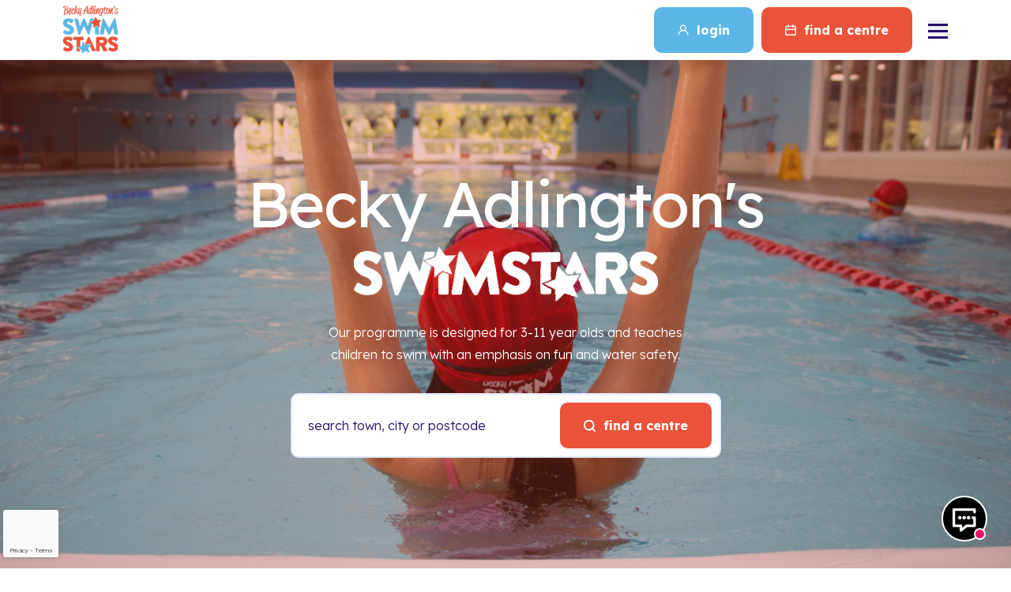

--- FILE ---
content_type: text/html; charset=UTF-8
request_url: https://www.beckyadlingtonsswimstars.com/
body_size: 24510
content:
<!doctype html><html class="scroll-smooth scroll-py-[50px]" lang="en-GB"><head>  <meta charset="UTF-8"> <meta http-equiv="X-UA-Compatible" content="IE=edge,chrome=1"> <meta name="viewport" content="width=device-width,initial-scale=1.0"> <meta name="format-detection" content="telephone=no"> <link rel="preconnect" href="https://fonts.googleapis.com"> <link rel="preconnect" href="https://fonts.gstatic.com" crossorigin> <link href="https://fonts.googleapis.com/css2?family=Lexend:wght@300;400;700&display=swap" rel="stylesheet">  <script>;(function(w, d, s, l, i) {w[l] = w[l] || []
w[l].push({'gtm.start': new Date().getTime(),event: 'gtm.js'
})
var f = d.getElementsByTagName(s)[0],j = d.createElement(s),dl = l != 'dataLayer' ? '&l=' + l : ''
j.async = true
j.src = 'https://www.googletagmanager.com/gtm.js?id=' + i + dl
f.parentNode.insertBefore(j, f)
})(window, document, 'script', 'dataLayer', 'GTM-57Z8Z7T')
</script>  <meta name='robots' content='index, follow, max-image-preview:large, max-snippet:-1, max-video-preview:-1'><style>img:is([sizes="auto" i],[sizes^="auto," i]){contain-intrinsic-size:3000px 1500px}</style><title>Swimming Lessons for Kids - Swim Stars</title><link rel="canonical" href="https://www.beckyadlingtonsswimstars.com/"><meta property="og:locale" content="en_GB"><meta property="og:type" content="website"><meta property="og:title" content="Swimming Lessons for Kids - Swim Stars"><meta property="og:url" content="https://www.beckyadlingtonsswimstars.com/"><meta property="og:site_name" content="swim stars"><meta property="article:modified_time" content="2023-04-21T08:44:05+00:00"><meta name="twitter:card" content="summary_large_image"><script type="application/ld+json" class="yoast-schema-graph">{"@context":"https://schema.org","@graph":[{"@type":"WebPage","@id":"https://www.beckyadlingtonsswimstars.com/","url":"https://www.beckyadlingtonsswimstars.com/","name":"Swimming Lessons for Kids - Swim Stars","isPartOf":{"@id":"https://beckyadlingtonsswimstars.com/#website"},"datePublished":"2023-02-16T10:51:10+00:00","dateModified":"2023-04-21T08:44:05+00:00","breadcrumb":{"@id":"https://www.beckyadlingtonsswimstars.com/#breadcrumb"},"inLanguage":"en-GB","potentialAction":[{"@type":"ReadAction","target":["https://www.beckyadlingtonsswimstars.com/"]}]},{"@type":"BreadcrumbList","@id":"https://www.beckyadlingtonsswimstars.com/#breadcrumb","itemListElement":[{"@type":"ListItem","position":1,"name":"Home"}]},{"@type":"WebSite","@id":"https://beckyadlingtonsswimstars.com/#website","url":"https://beckyadlingtonsswimstars.com/","name":"swim stars","description":"","potentialAction":[{"@type":"SearchAction","target":{"@type":"EntryPoint","urlTemplate":"https://beckyadlingtonsswimstars.com/?s={search_term_string}"},"query-input":{"@type":"PropertyValueSpecification","valueRequired":true,"valueName":"search_term_string"}}],"inLanguage":"en-GB"}]}</script><link rel="alternate" type="application/rss+xml" title="swim stars &raquo; home Comments Feed" href="https://www.beckyadlingtonsswimstars.com/sample-page/feed/"><style id='classic-theme-styles-inline-css' type='text/css'>.wp-block-button__link{color:#fff;background-color:#32373c;border-radius:9999px;box-shadow:none;text-decoration:none;padding:calc(.667em + 2px) calc(1.333em + 2px);font-size:1.125em}.wp-block-file__button{background:#32373c;color:#fff;text-decoration:none}</style><style id='global-styles-inline-css' type='text/css'>:root{--wp--preset--aspect-ratio--square:1;--wp--preset--aspect-ratio--4-3:4/3;--wp--preset--aspect-ratio--3-4:3/4;--wp--preset--aspect-ratio--3-2:3/2;--wp--preset--aspect-ratio--2-3:2/3;--wp--preset--aspect-ratio--16-9:16/9;--wp--preset--aspect-ratio--9-16:9/16;--wp--preset--color--black:#000000;--wp--preset--color--cyan-bluish-gray:#abb8c3;--wp--preset--color--white:#ffffff;--wp--preset--color--pale-pink:#f78da7;--wp--preset--color--vivid-red:#cf2e2e;--wp--preset--color--luminous-vivid-orange:#ff6900;--wp--preset--color--luminous-vivid-amber:#fcb900;--wp--preset--color--light-green-cyan:#7bdcb5;--wp--preset--color--vivid-green-cyan:#00d084;--wp--preset--color--pale-cyan-blue:#8ed1fc;--wp--preset--color--vivid-cyan-blue:#0693e3;--wp--preset--color--vivid-purple:#9b51e0;--wp--preset--gradient--vivid-cyan-blue-to-vivid-purple:linear-gradient(135deg,rgba(6,147,227,1) 0%,rgb(155,81,224) 100%);--wp--preset--gradient--light-green-cyan-to-vivid-green-cyan:linear-gradient(135deg,rgb(122,220,180) 0%,rgb(0,208,130) 100%);--wp--preset--gradient--luminous-vivid-amber-to-luminous-vivid-orange:linear-gradient(135deg,rgba(252,185,0,1) 0%,rgba(255,105,0,1) 100%);--wp--preset--gradient--luminous-vivid-orange-to-vivid-red:linear-gradient(135deg,rgba(255,105,0,1) 0%,rgb(207,46,46) 100%);--wp--preset--gradient--very-light-gray-to-cyan-bluish-gray:linear-gradient(135deg,rgb(238,238,238) 0%,rgb(169,184,195) 100%);--wp--preset--gradient--cool-to-warm-spectrum:linear-gradient(135deg,rgb(74,234,220) 0%,rgb(151,120,209) 20%,rgb(207,42,186) 40%,rgb(238,44,130) 60%,rgb(251,105,98) 80%,rgb(254,248,76) 100%);--wp--preset--gradient--blush-light-purple:linear-gradient(135deg,rgb(255,206,236) 0%,rgb(152,150,240) 100%);--wp--preset--gradient--blush-bordeaux:linear-gradient(135deg,rgb(254,205,165) 0%,rgb(254,45,45) 50%,rgb(107,0,62) 100%);--wp--preset--gradient--luminous-dusk:linear-gradient(135deg,rgb(255,203,112) 0%,rgb(199,81,192) 50%,rgb(65,88,208) 100%);--wp--preset--gradient--pale-ocean:linear-gradient(135deg,rgb(255,245,203) 0%,rgb(182,227,212) 50%,rgb(51,167,181) 100%);--wp--preset--gradient--electric-grass:linear-gradient(135deg,rgb(202,248,128) 0%,rgb(113,206,126) 100%);--wp--preset--gradient--midnight:linear-gradient(135deg,rgb(2,3,129) 0%,rgb(40,116,252) 100%);--wp--preset--font-size--small:13px;--wp--preset--font-size--medium:20px;--wp--preset--font-size--large:36px;--wp--preset--font-size--x-large:42px;--wp--preset--spacing--20:0.44rem;--wp--preset--spacing--30:0.67rem;--wp--preset--spacing--40:1rem;--wp--preset--spacing--50:1.5rem;--wp--preset--spacing--60:2.25rem;--wp--preset--spacing--70:3.38rem;--wp--preset--spacing--80:5.06rem;--wp--preset--shadow--natural:6px 6px 9px rgba(0,0,0,0.2);--wp--preset--shadow--deep:12px 12px 50px rgba(0,0,0,0.4);--wp--preset--shadow--sharp:6px 6px 0px rgba(0,0,0,0.2);--wp--preset--shadow--outlined:6px 6px 0px -3px rgba(255,255,255,1),6px 6px rgba(0,0,0,1);--wp--preset--shadow--crisp:6px 6px 0px rgba(0,0,0,1)}:where(.is-layout-flex){gap:0.5em}:where(.is-layout-grid){gap:0.5em}body .is-layout-flex{display:flex}.is-layout-flex{flex-wrap:wrap;align-items:center}.is-layout-flex >:is(*,div){margin:0}body .is-layout-grid{display:grid}.is-layout-grid >:is(*,div){margin:0}:where(.wp-block-columns.is-layout-flex){gap:2em}:where(.wp-block-columns.is-layout-grid){gap:2em}:where(.wp-block-post-template.is-layout-flex){gap:1.25em}:where(.wp-block-post-template.is-layout-grid){gap:1.25em}.has-black-color{color:var(--wp--preset--color--black) !important}.has-cyan-bluish-gray-color{color:var(--wp--preset--color--cyan-bluish-gray) !important}.has-white-color{color:var(--wp--preset--color--white) !important}.has-pale-pink-color{color:var(--wp--preset--color--pale-pink) !important}.has-vivid-red-color{color:var(--wp--preset--color--vivid-red) !important}.has-luminous-vivid-orange-color{color:var(--wp--preset--color--luminous-vivid-orange) !important}.has-luminous-vivid-amber-color{color:var(--wp--preset--color--luminous-vivid-amber) !important}.has-light-green-cyan-color{color:var(--wp--preset--color--light-green-cyan) !important}.has-vivid-green-cyan-color{color:var(--wp--preset--color--vivid-green-cyan) !important}.has-pale-cyan-blue-color{color:var(--wp--preset--color--pale-cyan-blue) !important}.has-vivid-cyan-blue-color{color:var(--wp--preset--color--vivid-cyan-blue) !important}.has-vivid-purple-color{color:var(--wp--preset--color--vivid-purple) !important}.has-black-background-color{background-color:var(--wp--preset--color--black) !important}.has-cyan-bluish-gray-background-color{background-color:var(--wp--preset--color--cyan-bluish-gray) !important}.has-white-background-color{background-color:var(--wp--preset--color--white) !important}.has-pale-pink-background-color{background-color:var(--wp--preset--color--pale-pink) !important}.has-vivid-red-background-color{background-color:var(--wp--preset--color--vivid-red) !important}.has-luminous-vivid-orange-background-color{background-color:var(--wp--preset--color--luminous-vivid-orange) !important}.has-luminous-vivid-amber-background-color{background-color:var(--wp--preset--color--luminous-vivid-amber) !important}.has-light-green-cyan-background-color{background-color:var(--wp--preset--color--light-green-cyan) !important}.has-vivid-green-cyan-background-color{background-color:var(--wp--preset--color--vivid-green-cyan) !important}.has-pale-cyan-blue-background-color{background-color:var(--wp--preset--color--pale-cyan-blue) !important}.has-vivid-cyan-blue-background-color{background-color:var(--wp--preset--color--vivid-cyan-blue) !important}.has-vivid-purple-background-color{background-color:var(--wp--preset--color--vivid-purple) !important}.has-black-border-color{border-color:var(--wp--preset--color--black) !important}.has-cyan-bluish-gray-border-color{border-color:var(--wp--preset--color--cyan-bluish-gray) !important}.has-white-border-color{border-color:var(--wp--preset--color--white) !important}.has-pale-pink-border-color{border-color:var(--wp--preset--color--pale-pink) !important}.has-vivid-red-border-color{border-color:var(--wp--preset--color--vivid-red) !important}.has-luminous-vivid-orange-border-color{border-color:var(--wp--preset--color--luminous-vivid-orange) !important}.has-luminous-vivid-amber-border-color{border-color:var(--wp--preset--color--luminous-vivid-amber) !important}.has-light-green-cyan-border-color{border-color:var(--wp--preset--color--light-green-cyan) !important}.has-vivid-green-cyan-border-color{border-color:var(--wp--preset--color--vivid-green-cyan) !important}.has-pale-cyan-blue-border-color{border-color:var(--wp--preset--color--pale-cyan-blue) !important}.has-vivid-cyan-blue-border-color{border-color:var(--wp--preset--color--vivid-cyan-blue) !important}.has-vivid-purple-border-color{border-color:var(--wp--preset--color--vivid-purple) !important}.has-vivid-cyan-blue-to-vivid-purple-gradient-background{background:var(--wp--preset--gradient--vivid-cyan-blue-to-vivid-purple) !important}.has-light-green-cyan-to-vivid-green-cyan-gradient-background{background:var(--wp--preset--gradient--light-green-cyan-to-vivid-green-cyan) !important}.has-luminous-vivid-amber-to-luminous-vivid-orange-gradient-background{background:var(--wp--preset--gradient--luminous-vivid-amber-to-luminous-vivid-orange) !important}.has-luminous-vivid-orange-to-vivid-red-gradient-background{background:var(--wp--preset--gradient--luminous-vivid-orange-to-vivid-red) !important}.has-very-light-gray-to-cyan-bluish-gray-gradient-background{background:var(--wp--preset--gradient--very-light-gray-to-cyan-bluish-gray) !important}.has-cool-to-warm-spectrum-gradient-background{background:var(--wp--preset--gradient--cool-to-warm-spectrum) !important}.has-blush-light-purple-gradient-background{background:var(--wp--preset--gradient--blush-light-purple) !important}.has-blush-bordeaux-gradient-background{background:var(--wp--preset--gradient--blush-bordeaux) !important}.has-luminous-dusk-gradient-background{background:var(--wp--preset--gradient--luminous-dusk) !important}.has-pale-ocean-gradient-background{background:var(--wp--preset--gradient--pale-ocean) !important}.has-electric-grass-gradient-background{background:var(--wp--preset--gradient--electric-grass) !important}.has-midnight-gradient-background{background:var(--wp--preset--gradient--midnight) !important}.has-small-font-size{font-size:var(--wp--preset--font-size--small) !important}.has-medium-font-size{font-size:var(--wp--preset--font-size--medium) !important}.has-large-font-size{font-size:var(--wp--preset--font-size--large) !important}.has-x-large-font-size{font-size:var(--wp--preset--font-size--x-large) !important}:where(.wp-block-post-template.is-layout-flex){gap:1.25em}:where(.wp-block-post-template.is-layout-grid){gap:1.25em}:where(.wp-block-columns.is-layout-flex){gap:2em}:where(.wp-block-columns.is-layout-grid){gap:2em}:root:where(.wp-block-pullquote){font-size:1.5em;line-height:1.6}</style><link rel='stylesheet' id='contact-form-7-css' href='https://www.beckyadlingtonsswimstars.com/wp-content/plugins/contact-form-7/includes/css/styles.css?ver=6.1.4' type='text/css' media='all'><link rel='stylesheet' id='style-css' href='https://www.beckyadlingtonsswimstars.com/wp-content/themes/framework/assets/css/main.css?ver=9f4a1dc987665516faefa0ea67b8aa58' type='text/css' media='all'><script type="text/javascript" defer src="https://www.beckyadlingtonsswimstars.com/wp-content/themes/framework/assets/js/manifest.js?ver=c03faf6a976e27c4a6c97dbb4153d7ac" id="manifest-js"></script><script type="text/javascript" defer src="https://www.beckyadlingtonsswimstars.com/wp-content/themes/framework/assets/js/vendor.js?ver=7b289253dbca4c54e3e2efae4e7c00f4" id="vendor-js"></script><script type="text/javascript" id="app-js-extra">
var local_app = {"google_maps_api_key":"AIzaSyCnFaBF2acWmvEwR4Kroj_QLcwnowNDBDg","api_base_url":"https:\/\/www.beckyadlingtonsswimstars.com\/wp-json\/api\/v1\/","theme_path":"https:\/\/www.beckyadlingtonsswimstars.com\/wp-content\/themes\/framework","env":"production","gtm_container_id":"GTM-57Z8Z7T","endpoints":{"swim":"https:\/\/www.swim.co.uk\/wp-json\/api\/v1\/centres\/get?centre_type=swim","academies":"https:\/\/www.totalswimming.co.uk\/wp-json\/api\/v1\/centres\/get?centre_type=academies","swim_stars":"https:\/\/www.beckyadlingtonsswimstars.com\/wp-json\/api\/v1\/centres\/get?centre_type=swim_stars"},"site_type":"swim_stars"};
</script><script type="text/javascript" defer src="https://www.beckyadlingtonsswimstars.com/wp-content/themes/framework/assets/js/main.js?ver=8010da48529003806f0c804725667797" id="app-js"></script><link rel="https://api.w.org/" href="https://www.beckyadlingtonsswimstars.com/wp-json/"><link rel="alternate" title="JSON" type="application/json" href="https://www.beckyadlingtonsswimstars.com/wp-json/wp/v2/pages/2"><link rel="EditURI" type="application/rsd+xml" title="RSD" href="https://www.beckyadlingtonsswimstars.com/xmlrpc.php?rsd"><link rel='shortlink' href='https://www.beckyadlingtonsswimstars.com/'><link rel="alternate" title="oEmbed (JSON)" type="application/json+oembed" href="https://www.beckyadlingtonsswimstars.com/wp-json/oembed/1.0/embed?url=https%3A%2F%2Fwww.beckyadlingtonsswimstars.com%2F"><link rel="alternate" title="oEmbed (XML)" type="text/xml+oembed" href="https://www.beckyadlingtonsswimstars.com/wp-json/oembed/1.0/embed?url=https%3A%2F%2Fwww.beckyadlingtonsswimstars.com%2F&#038;format=xml"><style>.gnattaChat button img{margin-left:2px} .grecaptcha-badge{width:70px !important;overflow:hidden !important;transition:all 0.3s ease !important;left:4px !important}.grecaptcha-badge:hover{width:256px !important}</style><link rel="icon" href="https://www.beckyadlingtonsswimstars.com/wp-content/uploads/2023/03/cropped-BASS-Favicon-32x32.png" sizes="32x32"><link rel="icon" href="https://www.beckyadlingtonsswimstars.com/wp-content/uploads/2023/03/cropped-BASS-Favicon-192x192.png" sizes="192x192"><link rel="apple-touch-icon" href="https://www.beckyadlingtonsswimstars.com/wp-content/uploads/2023/03/cropped-BASS-Favicon-180x180.png"><meta name="msapplication-TileImage" content="https://www.beckyadlingtonsswimstars.com/wp-content/uploads/2023/03/cropped-BASS-Favicon-270x270.png"></head><body class="bg-white swim_stars" data-barba="wrapper"> <section class="site-videoModal fixed w-full h-full inset-0 z-[60] flex default-transition bg-black/50 py-100 opacity-0 invisible"> <div class="site-videoModal__inner flex items-center justify-center"> <div class="w-11/12 lg:w-10/12 xl:w-9/12 mx-auto"> <div class="flex justify-end mb-10 xl:mb-15"> <button class="site-videoModal__close flex justify-center items-center hover-rotateScale" aria-label="Close"> <i class='inline-block align-middle w-20 xl:w-[25px] text-white'><svg fill="none" xmlns="http://www.w3.org/2000/svg" viewBox="0 0 20 21"><path d="M0 18.2783 17.6777.6007 19.799 2.722 2.1213 20.3996 0 18.2783Z" fill="currentColor"/><path d="m2.121.6006 17.6778 17.6777-2.1214 2.1213L-.0002 2.7219 2.121.6006Z" fill="currentColor"/></svg></i> </button> </div> <div class="aspect-[16/9] w-full bg-black relative rounded-[10px] xl:rounded-[20px] overflow-hidden"> <div class="site-videoModal__spinnerContainer default-transition center-xy z-10 opacity-0 invisible"> <div class="site-videoModal__spinner">Loading...</div> </div> <div class="site-videoModal__player absolute w-full h-full inset-0 bg-black"></div> </div> </div> </div></section> <div data-barba="container" class="home wp-singular page-template-default page page-id-2 wp-theme-framework" >  <noscript><iframe src="https://www.googletagmanager.com/ns.html?id=GTM-57Z8Z7T" height="0" width="0" style="display: none; visibility: hidden"></iframe></noscript>  <header class="site-header fixed top-0 inset-x-0 z-30"> <div class="h-[67px] md:h-[72px] xl:h-[76px] flex items-center bg-white"> <div class="container flex items-center justify-between"> <a class="flex hover-rotateScale" href="https://www.beckyadlingtonsswimstars.com" aria-label="Home"> <img src="https://www.beckyadlingtonsswimstars.com/wp-content/themes/framework/assets/img/swim-stars-logo-full.png" class="w-50 md:w-60 xl:w-70" alt="swim stars logo" width="0" height="0"> </a> <div class="flex items-center"> <a class="btn-block btn-block--bassAqua xl-max:hidden" href="https://my.beckyadlingtonsswimstars.com/" > <div class="btn-block__inner"> <div class="btn-block__hover btn-block__hover--one"></div> <div class="btn-block__hover btn-block__hover--two"></div> <i class='inline-block align-middle btn-block__icon btn-block__icon--user'><svg fill="none" xmlns="http://www.w3.org/2000/svg" viewBox="0 0 15 15"><path d="M10.1269 8.0032A4.2502 4.2502 0 0 0 9.964 1.201a4.25 4.25 0 0 0-5.093 6.8022 7.0832 7.0832 0 0 0-4.4058 5.7942.7127.7127 0 0 0 1.1541.6339.7128.7128 0 0 0 .2626-.4781 5.667 5.667 0 0 1 5.6312-5.034 5.6667 5.6667 0 0 1 5.6313 5.034.7079.7079 0 0 0 .7083.6304h.0779a.708.708 0 0 0 .6234-.7791 7.0836 7.0836 0 0 0-4.4271-5.8013Zm-2.628-.5029a2.8333 2.8333 0 1 1 0-5.6666 2.8333 2.8333 0 0 1 0 5.6666Z" fill="currentColor"/></svg></i> <span class="btn-block__label">login</span> </div></a> <a class="btn-icon btn-icon--bassAqua xl:hidden" href="https://my.beckyadlingtonsswimstars.com/" aria-label="login"> <div class="btn-icon__inner"> <div class="btn-icon__hover btn-icon__hover--one"></div> <div class="btn-icon__hover btn-icon__hover--two"></div> <i class='inline-block align-middle btn-icon__icon btn-icon__icon--user'><svg fill="none" xmlns="http://www.w3.org/2000/svg" viewBox="0 0 15 15"><path d="M10.1269 8.0032A4.2502 4.2502 0 0 0 9.964 1.201a4.25 4.25 0 0 0-5.093 6.8022 7.0832 7.0832 0 0 0-4.4058 5.7942.7127.7127 0 0 0 1.1541.6339.7128.7128 0 0 0 .2626-.4781 5.667 5.667 0 0 1 5.6312-5.034 5.6667 5.6667 0 0 1 5.6313 5.034.7079.7079 0 0 0 .7083.6304h.0779a.708.708 0 0 0 .6234-.7791 7.0836 7.0836 0 0 0-4.4271-5.8013Zm-2.628-.5029a2.8333 2.8333 0 1 1 0-5.6666 2.8333 2.8333 0 0 1 0 5.6666Z" fill="currentColor"/></svg></i> </div></a> <a class="btn-block btn-block--bassRedLight ml-10 xl-max:hidden" href="https://www.beckyadlingtonsswimstars.com/centre/" > <div class="btn-block__inner"> <div class="btn-block__hover btn-block__hover--one"></div> <div class="btn-block__hover btn-block__hover--two"></div> <i class='inline-block align-middle btn-block__icon btn-block__icon--calendar'><svg fill="none" xmlns="http://www.w3.org/2000/svg" viewBox="0 0 14 14"><path d="M11.9 1.4h-1.4V.7A.6999.6999 0 0 0 9.305.205.7.7 0 0 0 9.1.7v.7H4.9V.7a.7.7 0 1 0-1.4 0v.7H2.1A2.1 2.1 0 0 0 0 3.5v8.4A2.0998 2.0998 0 0 0 2.1 14h9.8c.557 0 1.0911-.2212 1.4849-.6151A2.0995 2.0995 0 0 0 14 11.9V3.5a2.0997 2.0997 0 0 0-2.1-2.1Zm.7 10.5a.6999.6999 0 0 1-.7.7H2.1a.6999.6999 0 0 1-.7-.7V7h11.2v4.9Zm0-6.3H1.4V3.5a.7.7 0 0 1 .7-.7h1.4v.7a.7.7 0 1 0 1.4 0v-.7h4.2v.7a.7.7 0 1 0 1.4 0v-.7h1.4a.7.7 0 0 1 .7.7v2.1Z" fill="currentColor"/></svg></i> <span class="btn-block__label">find a centre</span> </div></a> <a class="btn-block btn-block--bassRedLight btn-block--sm ml-5 xl:hidden" href="https://www.beckyadlingtonsswimstars.com/centre/" > <div class="btn-block__inner"> <div class="btn-block__hover btn-block__hover--one"></div> <div class="btn-block__hover btn-block__hover--two"></div> <i class='inline-block align-middle btn-block__icon btn-block__icon--calendar'><svg fill="none" xmlns="http://www.w3.org/2000/svg" viewBox="0 0 14 14"><path d="M11.9 1.4h-1.4V.7A.6999.6999 0 0 0 9.305.205.7.7 0 0 0 9.1.7v.7H4.9V.7a.7.7 0 1 0-1.4 0v.7H2.1A2.1 2.1 0 0 0 0 3.5v8.4A2.0998 2.0998 0 0 0 2.1 14h9.8c.557 0 1.0911-.2212 1.4849-.6151A2.0995 2.0995 0 0 0 14 11.9V3.5a2.0997 2.0997 0 0 0-2.1-2.1Zm.7 10.5a.6999.6999 0 0 1-.7.7H2.1a.6999.6999 0 0 1-.7-.7V7h11.2v4.9Zm0-6.3H1.4V3.5a.7.7 0 0 1 .7-.7h1.4v.7a.7.7 0 1 0 1.4 0v-.7h4.2v.7a.7.7 0 1 0 1.4 0v-.7h1.4a.7.7 0 0 1 .7.7v2.1Z" fill="currentColor"/></svg></i> <span class="btn-block__label">centres</span> </div></a> <button class="ml-10 md:ml-15 xl:ml-20 site-menuOpen hover-rotateScale" aria-label="Open menu"> <i class='inline-block align-middle w-25 text-purple-darker'><svg fill="none" xmlns="http://www.w3.org/2000/svg" viewBox="0 0 25 19"><path d="M0 16h25v3H0v-3ZM0 8h25v3H0V8ZM0 0h25v3H0V0Z" fill="currentColor"/></svg></i> </button> </div> </div> </div> </header> <nav class="site-menu fixed inset-0 w-full h-full z-[50] overflow-y-scroll opacity-0 invisible bg-bassRed-light"> <div class="relative overflow-hidden min-h-screen flex flex-col pt-25 md:pt-30 xl:pt-35"> <div class="container mb-55 xl:mb-0 relative z-10"> <div class="flex justify-end mb-30 md:mb-45 xl:mb-60"> <button class="hover-rotateScale site-menuClose" aria-label="Close menu"> <i class='inline-block align-middle text-white w-20'><svg fill="none" xmlns="http://www.w3.org/2000/svg" viewBox="0 0 20 21"><path d="M0 18.2783 17.6777.6007 19.799 2.722 2.1213 20.3996 0 18.2783Z" fill="currentColor"/><path d="m2.121.6006 17.6778 17.6777-2.1214 2.1213L-.0002 2.7219 2.121.6006Z" fill="currentColor"/></svg></i> </button> </div> <div class="row xl:flex justify-between"> <div class="column w-full xl:w-7/12 xl-max:mb-30"> <div class="relative w-full"> <ul class="site-menuPrimary flex flex-col items-start space-y-5 xl:space-y-10 mb-5 lg:mb-10"> <li class="flex items-baseline"> <div class="site-menu__link"> <a href="javascript:void(0);" class="heading-lg text-white xl:whitespace-nowrap site-menu__centresParent"> <span class="flex items-baseline default-transition hover:translate-x-[10px]"> Find a Centre <i class='inline-block align-middle text-white w-[13px] md:w-[16px] xl:w-20 ml-10 md:ml-15 xl:ml-20'><svg fill="none" xmlns="http://www.w3.org/2000/svg" viewBox="0 0 18 28"><path d="M3.7158 24.8573 14.4311 14.142 3.7158 3.4268" stroke="currentColor" stroke-width="4" stroke-linecap="square"/></svg></i> </span> </a> </div> <div class="site-menu__centresList absolute inset-0 w-full h-full z-10 text-white pb-30 xl:pb-60 opacity-0 invisible bg-bassRed-light"> <button class="flex heading-sm mb-15 items-baseline site-menu__centresBack default-transition hover:translate-x-[10px] text-bassRed-dark"> <i class='inline-block align-middle w-[12px] mr-10 scale-x-[-1]'><svg fill="none" xmlns="http://www.w3.org/2000/svg" viewBox="0 0 18 28"><path d="M3.7158 24.8573 14.4311 14.142 3.7158 3.4268" stroke="currentColor" stroke-width="4" stroke-linecap="square"/></svg></i> Find a Centre </button> <ul class="flex flex-col xl:flex-wrap gap-15 h-full xl-max:overflow-y-scroll"> <li class="w-full lg:w-6/12"> <a href="https://www.beckyadlingtonsswimstars.com/centre/bannatynes-ayr/" class="heading-sm"> <span class="inline-block default-transition hover:translate-x-[10px]"> Ayr </span> </a> </li> <li class="w-full lg:w-6/12"> <a href="https://www.beckyadlingtonsswimstars.com/centre/bannatynes-carlisle/" class="heading-sm"> <span class="inline-block default-transition hover:translate-x-[10px]"> Carlisle </span> </a> </li> <li class="w-full lg:w-6/12"> <a href="https://www.beckyadlingtonsswimstars.com/centre/bannatynes-chester-le-street/" class="heading-sm"> <span class="inline-block default-transition hover:translate-x-[10px]"> Chester Le Street </span> </a> </li> <li class="w-full lg:w-6/12"> <a href="https://www.beckyadlingtonsswimstars.com/centre/bannatynes-dumfries/" class="heading-sm"> <span class="inline-block default-transition hover:translate-x-[10px]"> Dumfries </span> </a> </li> <li class="w-full lg:w-6/12"> <a href="https://www.beckyadlingtonsswimstars.com/centre/bannatynes-dunfermline/" class="heading-sm"> <span class="inline-block default-transition hover:translate-x-[10px]"> Dunfermline </span> </a> </li> <li class="w-full lg:w-6/12"> <a href="https://www.beckyadlingtonsswimstars.com/centre/holiday-inn-east-kilbride/" class="heading-sm"> <span class="inline-block default-transition hover:translate-x-[10px]"> East Kilbride </span> </a> </li> <li class="w-full lg:w-6/12"> <a href="https://www.beckyadlingtonsswimstars.com/centre/ingleby-barwick/" class="heading-sm"> <span class="inline-block default-transition hover:translate-x-[10px]"> Ingleby Barwick </span> </a> </li> <li class="w-full lg:w-6/12"> <a href="https://www.beckyadlingtonsswimstars.com/centre/bannatynes-perth/" class="heading-sm"> <span class="inline-block default-transition hover:translate-x-[10px]"> Perth </span> </a> </li> <li class="w-full lg:w-6/12"> <a href="https://www.beckyadlingtonsswimstars.com/centre/bannatynes-stepps/" class="heading-sm"> <span class="inline-block default-transition hover:translate-x-[10px]"> Stepps </span> </a> </li> <li class="w-full lg:w-6/12"> <a href="https://www.beckyadlingtonsswimstars.com/centre/bannatynes-worksop/" class="heading-sm"> <span class="inline-block default-transition hover:translate-x-[10px]"> Worksop </span> </a> </li> <li class="w-full xl:w-6/12"> <a href="https://www.beckyadlingtonsswimstars.com/centre/" class="heading-sm text-white"> <span class="inline-block default-transition hover:translate-x-[10px]"> view all </span> </a> </li> </ul> </div> </li> </ul> <ul class="site-menuSecondary flex flex-col items-start space-y-10 xl:space-y-5"> <li class=""> <div class="site-menu__link"> <a href="https://www.beckyadlingtonsswimstars.com/swim-careers/" aria-label="Careers" class="heading-md text-white opacity-50 "> <span class="flex items-baseline default-transition hover:translate-x-[10px]"> Careers </span> </a> </div> </li> <li class=""> <div class="site-menu__link"> <a href="https://www.beckyadlingtonsswimstars.com/about-swim-stars/" aria-label="About SwimStars" class="heading-md text-white opacity-50 "> <span class="flex items-baseline default-transition hover:translate-x-[10px]"> About SwimStars </span> </a> </div> </li> <li class=""> <div class="site-menu__link"> <a href="https://www.beckyadlingtonsswimstars.com/blogs/" aria-label="Blogs" class="heading-md text-white opacity-50 "> <span class="flex items-baseline default-transition hover:translate-x-[10px]"> Blogs </span> </a> </div> </li> <li class=""> <div class="site-menu__link"> <a href="https://www.beckyadlingtonsswimstars.com/faqs/" aria-label="FAQs" class="heading-md text-white opacity-50 "> <span class="flex items-baseline default-transition hover:translate-x-[10px]"> FAQs </span> </a> </div> </li> <li class=""> <div class="site-menu__link"> <a href="https://www.beckyadlingtonsswimstars.com/contact-us/" aria-label="Contact Us" class="heading-md text-white opacity-50 "> <span class="flex items-baseline default-transition hover:translate-x-[10px]"> Contact Us </span> </a> </div> </li> <li class=""> <div class="site-menu__link"> <a href="https://www.beckyadlingtonsswimstars.com/about-swim-stars/ability-group/" aria-label="Ability Checker" class="heading-md text-white opacity-50 "> <span class="flex items-baseline default-transition hover:translate-x-[10px]"> Ability Checker </span> </a> </div> </li> <li class=""> <div class="site-menu__link"> <a href="https://www.swim.co.uk/centre/" aria-label="Find a swim! Centre" class="heading-md text-white opacity-50 "> <span class="flex items-baseline default-transition hover:translate-x-[10px]"> Find a swim! Centre </span> </a> </div> </li> </ul> </div> <div class="site-menuSocials flex items-center space-x-15 mt-10 md:mt-20 xl:mt-30 xl-max:justify-end"> <a class="hover-rotateScale" href="https://www.facebook.com/beckyadlingtonsswimstars" aria-label="Facebook" target="_blank" rel="noopener noreferrer"> <i class='inline-block align-middle w-[21px] text-white'><svg fill="none" xmlns="http://www.w3.org/2000/svg" viewBox="0 0 22 23"><path d="M21.6667 11.8957c0-6.0268-4.8498-10.9118-10.8334-10.9118C4.8497.9839 0 5.8689 0 11.8957c0 5.4476 3.9607 9.9617 9.1404 10.7802v-7.6255H6.3902V11.895h2.7502V9.4915c0-2.7347 1.6171-4.2459 4.0922-4.2459 1.1844 0 2.4252.2133 2.4252.2133v2.6855h-1.3672c-1.3455 0-1.7644.8417-1.7644 1.705v2.0463h3.0045l-.4803 3.154h-2.5242v7.6262c5.1798-.8185 9.1405-5.3326 9.1405-10.7802Z" fill="currentColor"/></svg></i> </a> <a class="hover-rotateScale" href="https://www.instagram.com/beckyadlingtonsswimstars/" aria-label="Instagram" target="_blank" rel="noopener noreferrer"> <i class='inline-block align-middle w-[21px] text-white'><svg fill="none" xmlns="http://www.w3.org/2000/svg" viewBox="0 0 20 20"><path fill-rule="evenodd" clip-rule="evenodd" d="M10 .4185c-2.6481 0-2.9796.011-4.0196.0585-1.038.0474-1.7472.2125-2.3673.4537a4.7752 4.7752 0 0 0-1.727 1.1245A4.7826 4.7826 0 0 0 .7614 3.7816c-.2398.62-.4055 1.3299-.453 2.368C.2617 7.1888.25 7.5196.25 10.1684c0 2.6487.011 2.9796.0585 4.0196.0474 1.038.2126 1.7472.4537 2.3673a4.775 4.775 0 0 0 1.1245 1.727 4.7835 4.7835 0 0 0 1.7264 1.1245c.6201.2405 1.3293.4056 2.3673.4531 1.04.0474 1.3715.0585 4.0196.0585 2.6481 0 2.9796-.0111 4.0196-.0585 1.038-.0475 1.7472-.2126 2.3673-.4537a4.775 4.775 0 0 0 1.727-1.1245 4.7815 4.7815 0 0 0 1.1245-1.7264c.2405-.6201.4056-1.3293.4531-2.3673.0474-1.04.0585-1.3715.0585-4.0196 0-2.6481-.0111-2.9796-.0585-4.0196-.0475-1.038-.2126-1.7472-.4537-2.3673a4.7793 4.7793 0 0 0-1.1245-1.727A4.7825 4.7825 0 0 0 16.3869.93c-.6201-.2398-1.3299-.4056-2.368-.453C12.9796.4302 12.6487.4185 10 .4185Zm0 1.757c2.6032 0 2.912.0097 3.9403.0565.9503.0435 1.4664.2015 1.8102.336.455.1762.78.388 1.1213.7287.3412.3412.5525.6662.7286 1.1212.1339.3439.2925.86.3361 1.8103.0468 1.0283.0565 1.337.0565 3.9403 0 2.6032-.0097 2.912-.0565 3.9403-.0436.9503-.2015 1.4664-.3361 1.8102a3.0197 3.0197 0 0 1-.7286 1.1213 3.018 3.018 0 0 1-1.1213.7286c-.3438.1339-.8599.2925-1.8102.3361-1.0283.0468-1.3364.0565-3.9403.0565-2.6039 0-2.912-.0097-3.9403-.0565-.9503-.0436-1.4664-.2015-1.8102-.3361a3.0195 3.0195 0 0 1-1.1213-.7286 3.0217 3.0217 0 0 1-.7287-1.1213c-.1339-.3438-.2925-.8599-.336-1.8102-.0468-1.0283-.0566-1.3371-.0566-3.9403 0-2.6033.0098-2.912.0566-3.9403.0436-.9503.2015-1.4664.336-1.8103.1762-.455.3881-.78.7287-1.1212a3.018 3.018 0 0 1 1.1213-.7287c.3438-.1339.8599-.2925 1.8102-.336C7.088 2.1852 7.3967 2.1754 10 2.1754Z" fill="currentColor"/><path fill-rule="evenodd" clip-rule="evenodd" d="M9.9998 13.4217a3.2531 3.2531 0 0 1-1.245-6.2588 3.2533 3.2533 0 1 1 1.245 6.2588Zm0-8.2647a5.0115 5.0115 0 1 0 0 10.023 5.0115 5.0115 0 0 0 0-10.023Zm6.4694-.091a1.1848 1.1848 0 0 1-1.1846 1.1846 1.1848 1.1848 0 0 1-.8377-2.0223 1.1848 1.1848 0 0 1 2.0223.8377" fill="currentColor"/></svg></i> </a> </div> </div> <div class="column w-full xl:w-5/12 max-w-[450px]"> <div class="flex flex-wrap gap-10 xl:gap-15 mb-10 md:mb-15 xl:mb-20"> <a class="btn-block btn-block--white flex-1" href="https://my.beckyadlingtonsswimstars.com/coursefinder" > <div class="btn-block__inner"> <div class="btn-block__hover btn-block__hover--one"></div> <div class="btn-block__hover btn-block__hover--two"></div> <i class='inline-block align-middle btn-block__icon btn-block__icon--calendar'><svg fill="none" xmlns="http://www.w3.org/2000/svg" viewBox="0 0 14 14"><path d="M11.9 1.4h-1.4V.7A.6999.6999 0 0 0 9.305.205.7.7 0 0 0 9.1.7v.7H4.9V.7a.7.7 0 1 0-1.4 0v.7H2.1A2.1 2.1 0 0 0 0 3.5v8.4A2.0998 2.0998 0 0 0 2.1 14h9.8c.557 0 1.0911-.2212 1.4849-.6151A2.0995 2.0995 0 0 0 14 11.9V3.5a2.0997 2.0997 0 0 0-2.1-2.1Zm.7 10.5a.6999.6999 0 0 1-.7.7H2.1a.6999.6999 0 0 1-.7-.7V7h11.2v4.9Zm0-6.3H1.4V3.5a.7.7 0 0 1 .7-.7h1.4v.7a.7.7 0 1 0 1.4 0v-.7h4.2v.7a.7.7 0 1 0 1.4 0v-.7h1.4a.7.7 0 0 1 .7.7v2.1Z" fill="currentColor"/></svg></i> <span class="btn-block__label">book directly</span> </div></a> <a class="btn-block btn-block--bassRedDark flex-1" href="https://my.beckyadlingtonsswimstars.com/coursefinder?action=taster" > <div class="btn-block__inner"> <div class="btn-block__hover btn-block__hover--one"></div> <div class="btn-block__hover btn-block__hover--two"></div> <i class='inline-block align-middle btn-block__icon btn-block__icon--calendar'><svg fill="none" xmlns="http://www.w3.org/2000/svg" viewBox="0 0 14 14"><path d="M11.9 1.4h-1.4V.7A.6999.6999 0 0 0 9.305.205.7.7 0 0 0 9.1.7v.7H4.9V.7a.7.7 0 1 0-1.4 0v.7H2.1A2.1 2.1 0 0 0 0 3.5v8.4A2.0998 2.0998 0 0 0 2.1 14h9.8c.557 0 1.0911-.2212 1.4849-.6151A2.0995 2.0995 0 0 0 14 11.9V3.5a2.0997 2.0997 0 0 0-2.1-2.1Zm.7 10.5a.6999.6999 0 0 1-.7.7H2.1a.6999.6999 0 0 1-.7-.7V7h11.2v4.9Zm0-6.3H1.4V3.5a.7.7 0 0 1 .7-.7h1.4v.7a.7.7 0 1 0 1.4 0v-.7h4.2v.7a.7.7 0 1 0 1.4 0v-.7h1.4a.7.7 0 0 1 .7.7v2.1Z" fill="currentColor"/></svg></i> <span class="btn-block__label">book free taster</span> </div></a> </div> <div class="site-newsletter w-full rounded-[10px] bg-bassRed-dark"> <button class="p-20 md:p-25 xl:p-30 text-left w-full flex items-baseline justify-between site-newsletter__toggle"> <div> <div class="md-max:copy-lg md:heading-sm text-white"> <p>subscribe to our <strong>newsletter</strong></p> </div> <div class="copy-md text-white"> <p>Pop your information in the form below to keep up to date!</p> </div> </div> <i class='inline-block align-middle w-15 lg:w-20 text-white flex-shrink-0 ml-10 site-newsletter__chevron xl:rotate-180 xl:hidden'><svg fill="none" xmlns="http://www.w3.org/2000/svg" viewBox="0 0 16 10"><path d="m1 1 6.999 6.9813L14.998 1" stroke="currentColor" stroke-width="2"/></svg></i> </button> <div class="overflow-hidden xl-max:h-0 site-newsletter__content"> <div class="pb-20 px-20 xl:pb-30 xl:px-30"> <div class="form-cf7-underline"> <div class="wpcf7 no-js" id="wpcf7-f5-o1" lang="en-GB" dir="ltr" data-wpcf7-id="5"><div class="screen-reader-response"><p role="status" aria-live="polite" aria-atomic="true"></p> <ul></ul></div><form action="/#wpcf7-f5-o1" method="post" class="wpcf7-form init" aria-label="Contact form" novalidate="novalidate" data-status="init"><fieldset class="hidden-fields-container"><input type="hidden" name="_wpcf7" value="5"><input type="hidden" name="_wpcf7_version" value="6.1.4"><input type="hidden" name="_wpcf7_locale" value="en_GB"><input type="hidden" name="_wpcf7_unit_tag" value="wpcf7-f5-o1"><input type="hidden" name="_wpcf7_container_post" value="0"><input type="hidden" name="_wpcf7_posted_data_hash" value=""><input type="hidden" name="_wpcf7dtx_version" value="5.0.4"><input type="hidden" name="_wpcf7_recaptcha_response" value=""></fieldset><label> <span class="wpcf7-form-control-wrap" data-name="your-name"><input size="40" maxlength="400" class="wpcf7-form-control wpcf7-text wpcf7-validates-as-required" aria-required="true" aria-invalid="false" placeholder="Your name*" value="" type="text" name="your-name"></span> </label><label> <span class="wpcf7-form-control-wrap" data-name="your-email"><input size="40" maxlength="400" class="wpcf7-form-control wpcf7-email wpcf7-validates-as-required wpcf7-text wpcf7-validates-as-email" aria-required="true" aria-invalid="false" placeholder="Email*" value="" type="email" name="your-email"></span> </label><label> <span class="wpcf7-form-control-wrap" data-name="your-phone-number"><input size="40" maxlength="400" class="wpcf7-form-control wpcf7-tel wpcf7-validates-as-required wpcf7-text wpcf7-validates-as-tel" aria-required="true" aria-invalid="false" placeholder="Phone number*" value="" type="tel" name="your-phone-number"></span> </label><label> <span class="wpcf7-form-control-wrap" data-name="centre"><select class="wpcf7-form-control wpcf7-select wpcf7-validates-as-required" aria-required="true" aria-invalid="false" name="centre"><option value="Centre interested in">Centre interested in</option><option value="Select a venue">Select a venue</option><option value="Not Venue Specific">Not Venue Specific</option><option value="Ayr">Ayr</option><option value="Carlisle">Carlisle</option><option value="Chester Le Street">Chester Le Street</option><option value="Dumfries">Dumfries</option><option value="Dunfermline">Dunfermline</option><option value="East Kilbride">East Kilbride</option><option value="Ingleby Barwick">Ingleby Barwick</option><option value="Perth">Perth</option><option value="Stepps">Stepps</option><option value="Worksop">Worksop</option></select></span></label><label class="cf7-full"> <span class="wpcf7-form-control-wrap" data-name="terms"><span class="wpcf7-form-control wpcf7-acceptance"><span class="wpcf7-list-item"><label><input type="checkbox" name="terms" value="1" aria-invalid="false"><span class="wpcf7-list-item-label">I agree to the terms of service and GDPR to view our policy <a style="text-decoration: underline;" href="/privacy-policy/" target="_blank">click here</a>*.</span></label></span></span></span></label><span id="wpcf7-697022652e772-wrapper" class="wpcf7-form-control-wrap useremail-wrap" style="display:none !important; visibility:hidden !important;"><label for="wpcf7-697022652e772-field" class="hp-message">Please leave this field empty.</label><input id="wpcf7-697022652e772-field" class="wpcf7-form-control wpcf7-text" type="text" name="useremail" value="" size="40" tabindex="-1" autocomplete="new-password"></span> <div class="w-full flex items-center space-x-10 mt-30"> <button class="wpcf7-form-control wpcf7-submit btn-block" type="submit"> <div class="btn-block__inner"> <div class="btn-block__hover btn-block__hover--one"></div> <div class="btn-block__hover btn-block__hover--two"></div> <span class="btn-block__label">sign up</span> </div> </button> <span class="wpcf7-spinner"></span> </div> <div class="wpcf7-response-output" aria-hidden="true"></div></form></div> </div> </div> </div> </div> </div> </div> </div> <div class="mt-auto container"> <div class="h-[35px] md:h-[70px] xl:h-[100px] relative"> <i class='inline-block align-middle absolute bottom-[-110px] md:bottom-[-140px] xl:bottom-[-170px] right-[-200px] md:right-[-170px] xl:right-[-140px] text-bassRed w-[580px] md:w-[640px] xl:w-[750px] rotate-[-18deg] site-menu__decoration opacity-0 invisible'><svg fill="none" xmlns="http://www.w3.org/2000/svg" viewBox="0 0 696 657"><path d="M339.198 6.0986c3.732-7.1905 14.019-7.1905 17.751 0L459.232 203.146a9.9976 9.9976 0 0 0 7.294 5.267l220.785 35.36c8.068 1.292 11.265 11.191 5.476 16.958L535.296 417.654a9.9978 9.9978 0 0 0-2.822 8.63l34.236 218.677c1.258 8.03-7.082 14.126-14.352 10.49L352.547 555.52a10.0035 10.0035 0 0 0-8.947 0l-199.811 99.931c-7.27 3.636-15.61-2.46-14.352-10.49l34.236-218.677a9.9978 9.9978 0 0 0-2.822-8.63L3.3596 260.731c-5.7883-5.767-2.5914-15.666 5.4768-16.958l220.7846-35.36a9.9976 9.9976 0 0 0 7.294-5.267L339.198 6.0986Z" fill="currentColor"/></svg></i> </div> </div> <div class="mt-auto container"> <div class="row flex justify-end"> <div class="column w-10/12 md:w-8/12 xl:w-6/12"> <div class="h-[35px] md:h-[70px] xl:h-[100px] relative"> <i class='inline-block align-middle absolute left-0 text-bassRed w-[580px] md:w-[640px] xl:w-[750px] rotate-[-18deg] opacity-0 invisible'><svg fill="none" xmlns="http://www.w3.org/2000/svg" viewBox="0 0 696 657"><path d="M339.198 6.0986c3.732-7.1905 14.019-7.1905 17.751 0L459.232 203.146a9.9976 9.9976 0 0 0 7.294 5.267l220.785 35.36c8.068 1.292 11.265 11.191 5.476 16.958L535.296 417.654a9.9978 9.9978 0 0 0-2.822 8.63l34.236 218.677c1.258 8.03-7.082 14.126-14.352 10.49L352.547 555.52a10.0035 10.0035 0 0 0-8.947 0l-199.811 99.931c-7.27 3.636-15.61-2.46-14.352-10.49l34.236-218.677a9.9978 9.9978 0 0 0-2.822-8.63L3.3596 260.731c-5.7883-5.767-2.5914-15.666 5.4768-16.958l220.7846-35.36a9.9976 9.9976 0 0 0 7.294-5.267L339.198 6.0986Z" fill="currentColor"/></svg></i> </div> </div> </div> </div> </div></nav> <main class="overflow-hidden"> <div class="bg-bassPink-pale"> <section class="home-heroAlt relative min-h-screen flex items-center header-offset mb-95"> <img class="lazy object-cover-absolute" src="[data-uri]" data-srcset="https://www.beckyadlingtonsswimstars.com/wp-content/uploads/2023/03/2-exp-52.jpg 1080w, https://www.beckyadlingtonsswimstars.com/wp-content/uploads/2023/03/2-exp-52-800x533.jpg 800w, https://www.beckyadlingtonsswimstars.com/wp-content/uploads/2023/03/2-exp-52-400x267.jpg 400w" data-sizes="(max-width: 1080px) 100vw, 1080px" alt="" width="1080" height="720"> <div class="absolute inset-0 w-full h-full bg-bassRed-dark/30"></div> <div class="container relative py-100"> <div class="row"> <div class="column w-full lg:w-10/12 xl:w-8/12 mx-auto text-center"> <h1 class="heading-xl mb-5 xl:mb-10 text-white">Becky Adlington's</h1> <img src="https://www.beckyadlingtonsswimstars.com/wp-content/themes/framework/assets/img/swim-stars-logo-full-x.png" class="w-[230px] md:w-[280px] xl:w-[385px] mx-auto" alt="swim stars logo" width="0" height="0"> <div class="wysiwyg mt-15 md:mt-20 xl:mt-25 max-w-[350px] xl:max-w-[486px] mx-auto text-white"><p>Our programme is designed for 3-11 year olds and teaches children to swim with an emphasis on fun and water safety.</p></div> <form class="flex w-full py-[7px] xl:py-10 pr-[7px] xl:pr-10 border-blue-light border-2 bg-white rounded-[10px] mt-20 md:mt-30 xl:mt-35 lg:max-w-[480px] xl:max-w-[545px] mx-auto" method="GET" action="https://www.beckyadlingtonsswimstars.com/centre/"> <input type="text" class="w-full px-20 truncate focus:outline-none focus:ring-0 placeholder-purple-darker placeholder-opacity-100 copy-md" placeholder="search town, city or postcode" name="search"> <button class="btn-icon btn-icon--bassRedLight xl:hidden" aria-label="find a centre"> <div class="btn-icon__inner"> <div class="btn-icon__hover btn-icon__hover--one"></div> <div class="btn-icon__hover btn-icon__hover--two"></div> <i class='inline-block align-middle btn-icon__icon btn-icon__icon--search'><svg fill="none" xmlns="http://www.w3.org/2000/svg" viewBox="0 0 16 17"><path clip-rule="evenodd" d="M1 7.1455C.9996 4.2144 3.0698 1.6911 5.9446 1.1188c2.8748-.5722 5.7535.966 6.8756 3.6739 1.1221 2.7079.175 5.8313-2.262 7.4601-2.437 1.6287-5.6853 1.3092-7.7582-.7633A6.1428 6.1428 0 0 1 1 7.1455Z" stroke="currentColor" stroke-width="2" stroke-linecap="round" stroke-linejoin="round"/><path d="m11.4883 11.4902 3.511 3.511" stroke="currentColor" stroke-width="2" stroke-linecap="round" stroke-linejoin="round"/></svg></i> </div></button> <button class="btn-block btn-block--bassRedLight btn-block--purpleDarker xl-max:hidden"> <div class="btn-block__inner"> <div class="btn-block__hover btn-block__hover--one"></div> <div class="btn-block__hover btn-block__hover--two"></div> <i class='inline-block align-middle btn-block__icon btn-block__icon--search'><svg fill="none" xmlns="http://www.w3.org/2000/svg" viewBox="0 0 16 17"><path clip-rule="evenodd" d="M1 7.1455C.9996 4.2144 3.0698 1.6911 5.9446 1.1188c2.8748-.5722 5.7535.966 6.8756 3.6739 1.1221 2.7079.175 5.8313-2.262 7.4601-2.437 1.6287-5.6853 1.3092-7.7582-.7633A6.1428 6.1428 0 0 1 1 7.1455Z" stroke="currentColor" stroke-width="2" stroke-linecap="round" stroke-linejoin="round"/><path d="m11.4883 11.4902 3.511 3.511" stroke="currentColor" stroke-width="2" stroke-linecap="round" stroke-linejoin="round"/></svg></i> <span class="btn-block__label">find a centre</span> </div></button> </form> </div> </div> </div></section> <div class="global-flexibleLayout pb-50 md:pb-70 xl:pb-120"> <section class="global-mediaFan " data-in-view="media-fan"> <div class="container"> <div class="relative"> <i class='inline-block align-middle text-bassPink w-[310px] md:w-[500px] xl:w-[755px] top-0 xl:top-[40%] -translate-y-2/12 xl:-translate-y-6/12 -translate-x-6/12 xl:-translate-x-8/12 rotate-[-18deg] absolute'><svg fill="none" xmlns="http://www.w3.org/2000/svg" viewBox="0 0 696 656"><path d="M339.218 5.5076c3.733-7.1906 14.019-7.1906 17.752 0L459.252 202.555a10.0012 10.0012 0 0 0 7.294 5.267l220.785 35.36c8.068 1.292 11.265 11.191 5.477 16.958L535.316 417.062a10 10 0 0 0-2.821 8.631l34.236 218.677c1.257 8.03-7.083 14.126-14.353 10.49l-199.811-99.931a10.0014 10.0014 0 0 0-8.946 0L143.81 654.86c-7.27 3.636-15.61-2.46-14.353-10.49l34.236-218.677a10 10 0 0 0-2.821-8.631L3.38 260.14c-5.7882-5.767-2.5913-15.666 5.4769-16.958l220.7851-35.36a10.0012 10.0012 0 0 0 7.294-5.267L339.218 5.5076Z" fill="currentColor"/></svg></i> <div class="row flex mb-30 md:mb-35 xl:mb-45 relative"> <div class="global-media-fan__one default-transition column w-4/12 md:w-4/12 md:ml-1/12 mt-[19%] md:mt-[12%]"> <img class="lazy aspect-[378/303] rotate-[-2.5deg] object-cover rounded-[10px] md:rounded-[15px] xl:rounded-[20px]" src="[data-uri]" data-srcset="https://www.beckyadlingtonsswimstars.com/wp-content/uploads/2023/03/B06A4555-1-800x450.jpg 800w, https://www.beckyadlingtonsswimstars.com/wp-content/uploads/2023/03/B06A4555-1-400x225.jpg 400w, https://www.beckyadlingtonsswimstars.com/wp-content/uploads/2023/03/B06A4555-1.jpg 1000w" data-sizes="(max-width: 800px) 100vw, 800px" alt="" width="1000" height="563"> </div> <div class="global-media-fan__two default-transition column w-6/12 md:w-5/12 -mx-1/12 md:-mx-1/12"> <img class="lazy aspect-[524/418] rotate-[-3deg] object-cover rounded-[20px] md:rounded-[30px] xl:rounded-[40px]" src="[data-uri]" data-srcset="https://www.beckyadlingtonsswimstars.com/wp-content/uploads/2023/03/Wilmslow-Gala-106-1-800x564.jpg 800w, https://www.beckyadlingtonsswimstars.com/wp-content/uploads/2023/03/Wilmslow-Gala-106-1-400x282.jpg 400w, https://www.beckyadlingtonsswimstars.com/wp-content/uploads/2023/03/Wilmslow-Gala-106-1.jpg 1000w" data-sizes="(max-width: 800px) 100vw, 800px" alt="" width="1000" height="705"> </div> <div class="global-media-fan__three default-transition column w-4/12 md:w-4/12 md:mr-1/12 mt-[20%] md:mt-[11%]"> <img class="lazy aspect-[385/318] rotate-[3.3deg] object-cover rounded-[10px] md:rounded-[15px] xl:rounded-[20px]" src="[data-uri]" data-srcset="https://www.beckyadlingtonsswimstars.com/wp-content/uploads/2023/03/Swim-Stars-011-1-800x533.jpg 800w, https://www.beckyadlingtonsswimstars.com/wp-content/uploads/2023/03/Swim-Stars-011-1-400x266.jpg 400w, https://www.beckyadlingtonsswimstars.com/wp-content/uploads/2023/03/Swim-Stars-011-1.jpg 1000w" data-sizes="(max-width: 800px) 100vw, 800px" alt="" width="1000" height="666"> </div> </div> <div class="row flex justify-center relative"> <div class="column w-full md:w-10/12 lg:w-8/12 xl:w-6/12 text-center flex flex-col items-center"> <p class="tagline mb-10 text-bassRed-light">WELCOME TO SWIM STARS!</p> <div class="wysiwyg"><h2>learn to swim the <strong><span style="color: #ec3858;">Becky way</span></strong></h2><p>Our bespoke Learn to Swim programme is delivered by experienced teachers who have been trained to teach this vital life skill in a fun and innovative way&#8217;. Our rewards scheme has been designed to inspire and motivate children to be the best they can be.</p></div> <a class="btn-block mt-30 btn-block--bassRedLight" target="_blank" rel="noopener noreferrer" href="https://my.beckyadlingtonsswimstars.com/coursefinder" > <div class="btn-block__inner"> <div class="btn-block__hover btn-block__hover--one"></div> <div class="btn-block__hover btn-block__hover--two"></div> <i class='inline-block align-middle btn-block__icon btn-block__icon--calendar'><svg fill="none" xmlns="http://www.w3.org/2000/svg" viewBox="0 0 14 14"><path d="M11.9 1.4h-1.4V.7A.6999.6999 0 0 0 9.305.205.7.7 0 0 0 9.1.7v.7H4.9V.7a.7.7 0 1 0-1.4 0v.7H2.1A2.1 2.1 0 0 0 0 3.5v8.4A2.0998 2.0998 0 0 0 2.1 14h9.8c.557 0 1.0911-.2212 1.4849-.6151A2.0995 2.0995 0 0 0 14 11.9V3.5a2.0997 2.0997 0 0 0-2.1-2.1Zm.7 10.5a.6999.6999 0 0 1-.7.7H2.1a.6999.6999 0 0 1-.7-.7V7h11.2v4.9Zm0-6.3H1.4V3.5a.7.7 0 0 1 .7-.7h1.4v.7a.7.7 0 1 0 1.4 0v-.7h4.2v.7a.7.7 0 1 0 1.4 0v-.7h1.4a.7.7 0 0 1 .7.7v2.1Z" fill="currentColor"/></svg></i> <span class="btn-block__label">book now</span> </div></a> </div> </div> </div> </div> </section> <section class="global-mediaContentTwo pb-50 pt-20 md:pb-50 md:pt-40 xl:py-60 " > <div class="container xl:pt-50"> <div class="relative" style="perspective: 1440px; -webkit-transform: translateZ(-1000px);
"> <div class="bg-bassRed-dark absolute inset-0 w-full h-full rounded-[20px] xl:rounded-[30px]"></div> <div class="row flex xl:flex-row flex-col xl-max:items-center justify-between relative"> <div class="column w-10/12 xl:w-5/12 xl:pb-60 text-white"> <div class="xl:pl-60 pt-50 md:pt-55 xl:pt-60"> <div class="wysiwyg"><h3>find the <strong>perfect group</strong> for your child</h3><p>To ensure that swimmers are learning alongside other swimmers of similar ability, our group lessons are divided into four ability groups. Foundation, Early Swimmer, Improver and Advanced. Use our handy group checker to see which is most suitable for your child.</p></div> <a class="btn-block btn-block--white mt-30" href="https://www.beckyadlingtonsswimstars.com/ability-checker/" > <div class="btn-block__inner"> <div class="btn-block__hover btn-block__hover--one"></div> <div class="btn-block__hover btn-block__hover--two"></div> <span class="btn-block__label">ability checker</span> </div></a> </div> </div> <div class="column w-10/12 xl:w-6/12 xl-max:mt-40"> <div class="xl:pr-[12%]"> <div class="aspect-[547/436] relative rotate-[-4deg] xl:rotate-[5deg] rounded-[20px] xl-max:-mb-40 xl:-mt-50"> <i class='inline-block align-middle text-bassRed absolute left-full bottom-full w-60 -ml-[22px] -mb-[22px]'><svg fill="none" xmlns="http://www.w3.org/2000/svg" viewBox="0 0 69 65"><path d="M33.3673 34.2475S45.7821 18.6185 46.8399 5.999M38.8925 47.459S59.9092 46.9607 65 50M14.9676 30.5375s.5798-21.2833-2.9071-25.2849" stroke="currentColor" stroke-width="7" stroke-linecap="round"/></svg></i> <img class="lazy object-cover-absolute rounded-[20px] md:rounded-[30px] xl:rounded-[40px] " src="[data-uri]" data-srcset="https://www.beckyadlingtonsswimstars.com/wp-content/uploads/2023/03/Swim-Stars-011-1-800x533.jpg 800w, https://www.beckyadlingtonsswimstars.com/wp-content/uploads/2023/03/Swim-Stars-011-1-400x266.jpg 400w, https://www.beckyadlingtonsswimstars.com/wp-content/uploads/2023/03/Swim-Stars-011-1.jpg 1000w" data-sizes="(max-width: 800px) 100vw, 800px" alt="" width="1000" height="666"> </div> </div> </div> </div> <div data-in-view="draw-svg" class="absolute bottom-[31px] md:bottom-[60px] xl:bottom-0 right-0"> <i class='inline-block align-middle text-bassRed w-[185px] md:w-[300px] xl:w-[485px] rotate-[41.5deg] translate-x-6/12 translate-y-11/12 md:translate-y-10/12 xl:translate-x-6/12 xl:translate-y-6/12'><svg data-name="Layer 2" xmlns="http://www.w3.org/2000/svg" viewBox="0 0 276 239"><path d="M57.8 233c-5.1-9-13.5-15.7-22.7-20.5-9.2-4.8-19.1-7.8-29-10.7 9.2-.5 18-4.5 25.6-9.9 7.6-5.3 14.1-12 20.5-18.6l-15.6 14.2c-3.3 3-16.7 14-20.8 15.5L6 201.8c158.3 5 214.9-203.3 149.1-195.6C86.3 14.3 136 185.1 270 165.9" style="fill:none;stroke:currentColor;stroke-linecap:round;stroke-linejoin:round;stroke-width:12px"/></svg></i> </div> </div> </div> </section> <section class="global-news "> <div class="container"> <div class="row flex justify-between items-start flex-wrap -mb-20"> <div class="column md:w-6/12 inline-block wysiwyg mb-20"><h3><strong><span style="color: #ec3858;">swim stars</span></strong> articles</h3></div> <div class="column inline-block mb-20"> <a class="btn-block btn-block--bassRedLight" href="https://www.beckyadlingtonsswimstars.com/blogs/" > <div class="btn-block__inner"> <div class="btn-block__hover btn-block__hover--one"></div> <div class="btn-block__hover btn-block__hover--two"></div> <span class="btn-block__label">view articles</span> </div></a> </div> </div> <div class="grid grid-cols-1 md:grid-cols-3 gap-y-30 md:gap-x-column mt-30 xl:mt-35"> <article class="global-newsCard relative group"> <figure class="aspect-[400/281] relative rounded-[20px] overflow-hidden mb-15 xl:mb-20 "> <img class="lazy object-cover-absolute default-transition group-hover:scale-[1.07] group-hover:rotate-[2.5deg]" src="[data-uri]" data-srcset="https://www.beckyadlingtonsswimstars.com/wp-content/uploads/2023/03/2-exp-52-1-800x533.jpg 800w, https://www.beckyadlingtonsswimstars.com/wp-content/uploads/2023/03/2-exp-52-1-400x267.jpg 400w, https://www.beckyadlingtonsswimstars.com/wp-content/uploads/2023/03/2-exp-52-1.jpg 1080w" data-sizes="(max-width: 800px) 100vw, 800px" alt="" width="1080" height="720"> </figure> <ul class="flex flex-wrap gap-5 mb-10"> <li class="rounded-[50px] copy-md bg-bassPink text-bassRed-light py-[4px] xl:py-[3px] px-15 whitespace-nowrap">BASS news</li> <li class="rounded-[50px] copy-md bg-bassPink text-bassRed-light py-[4px] xl:py-[3px] px-15 whitespace-nowrap">general news</li> </ul> <h3 class="heading-sm mb-10 line-clamp-2"><a class="btn-cover hover:underline" href="https://www.beckyadlingtonsswimstars.com/blogs/5-things-to-know-about-gdpr/">5 things to know about GDPR&#8230;</a></h3> <div class="flex gap-10 flex-wrap justify-between items-center"> <div class="flex space-x-10 items-center relative"> <div class="aspect-square rounded-full overflow-hidden relative bg-purple-pale w-40 flex-shrink-0"> <img class="lazy object-cover-absolute" src="[data-uri]" data-srcset="https://www.beckyadlingtonsswimstars.com/wp-content/uploads/2023/04/Screenshot-2023-04-19-at-16.16.56-1-400x375.png 400w, https://www.beckyadlingtonsswimstars.com/wp-content/uploads/2023/04/Screenshot-2023-04-19-at-16.16.56-1.png 424w" data-sizes="(max-width: 400px) 100vw, 400px" alt="" width="424" height="398"> </div> <a href="https://www.beckyadlingtonsswimstars.com/blogs/author/grace-fensome/" class="xl-max:copy-sm xl:copy-md !font-normal btn-cover hover:underline">Grace Fensome</a> </div> <p class="opacity-50 xl-max:copy-sm xl:copy-md !font-normal">3 mins read</p> </div></article> <article class="global-newsCard relative group"> <figure class="aspect-[400/281] relative rounded-[20px] overflow-hidden mb-15 xl:mb-20 "> <img class="lazy object-cover-absolute default-transition group-hover:scale-[1.07] group-hover:rotate-[2.5deg]" src="[data-uri]" data-srcset="https://www.beckyadlingtonsswimstars.com/wp-content/uploads/2023/03/Wilmslow-Gala-036-1-800x570.jpg 800w, https://www.beckyadlingtonsswimstars.com/wp-content/uploads/2023/03/Wilmslow-Gala-036-1-400x285.jpg 400w, https://www.beckyadlingtonsswimstars.com/wp-content/uploads/2023/03/Wilmslow-Gala-036-1.jpg 1000w" data-sizes="(max-width: 800px) 100vw, 800px" alt="" width="1000" height="712"> </figure> <ul class="flex flex-wrap gap-5 mb-10"> <li class="rounded-[50px] copy-md bg-bassPink text-bassRed-light py-[4px] xl:py-[3px] px-15 whitespace-nowrap">BASS news</li> <li class="rounded-[50px] copy-md bg-bassPink text-bassRed-light py-[4px] xl:py-[3px] px-15 whitespace-nowrap">general news</li> </ul> <h3 class="heading-sm mb-10 line-clamp-2"><a class="btn-cover hover:underline" href="https://www.beckyadlingtonsswimstars.com/blogs/what-is-the-best-age-to-start-swimming-lessons/">What is the best age to start swimming lessons?</a></h3> <div class="flex gap-10 flex-wrap justify-between items-center"> <div class="flex space-x-10 items-center relative"> <div class="aspect-square rounded-full overflow-hidden relative bg-purple-pale w-40 flex-shrink-0"> <img class="lazy object-cover-absolute" src="[data-uri]" data-srcset="https://www.beckyadlingtonsswimstars.com/wp-content/uploads/2023/04/Screenshot-2023-04-19-at-16.16.56-1-400x375.png 400w, https://www.beckyadlingtonsswimstars.com/wp-content/uploads/2023/04/Screenshot-2023-04-19-at-16.16.56-1.png 424w" data-sizes="(max-width: 400px) 100vw, 400px" alt="" width="424" height="398"> </div> <a href="https://www.beckyadlingtonsswimstars.com/blogs/author/grace-fensome/" class="xl-max:copy-sm xl:copy-md !font-normal btn-cover hover:underline">Grace Fensome</a> </div> <p class="opacity-50 xl-max:copy-sm xl:copy-md !font-normal">3 mins read</p> </div></article> <article class="global-newsCard relative group"> <figure class="aspect-[400/281] relative rounded-[20px] overflow-hidden mb-15 xl:mb-20 "> <img class="lazy object-cover-absolute default-transition group-hover:scale-[1.07] group-hover:rotate-[2.5deg]" src="[data-uri]" data-srcset="https://www.beckyadlingtonsswimstars.com/wp-content/uploads/2023/03/IMG_8818-2-1-800x534.jpg 800w, https://www.beckyadlingtonsswimstars.com/wp-content/uploads/2023/03/IMG_8818-2-1-400x267.jpg 400w, https://www.beckyadlingtonsswimstars.com/wp-content/uploads/2023/03/IMG_8818-2-1.jpg 1000w" data-sizes="(max-width: 800px) 100vw, 800px" alt="" width="1000" height="667"> </figure> <ul class="flex flex-wrap gap-5 mb-10"> <li class="rounded-[50px] copy-md bg-bassPink text-bassRed-light py-[4px] xl:py-[3px] px-15 whitespace-nowrap">BASS news</li> </ul> <h3 class="heading-sm mb-10 line-clamp-2"><a class="btn-cover hover:underline" href="https://www.beckyadlingtonsswimstars.com/blogs/5-tips-for-a-nervous-swimmer/">5 tips for a nervous swimmer</a></h3> <div class="flex gap-10 flex-wrap justify-between items-center"> <div class="flex space-x-10 items-center relative"> <div class="aspect-square rounded-full overflow-hidden relative bg-purple-pale w-40 flex-shrink-0"> <img class="lazy object-cover-absolute" src="[data-uri]" data-srcset="https://www.beckyadlingtonsswimstars.com/wp-content/uploads/2023/04/Screenshot-2023-04-19-at-16.16.56-1-400x375.png 400w, https://www.beckyadlingtonsswimstars.com/wp-content/uploads/2023/04/Screenshot-2023-04-19-at-16.16.56-1.png 424w" data-sizes="(max-width: 400px) 100vw, 400px" alt="" width="424" height="398"> </div> <a href="https://www.beckyadlingtonsswimstars.com/blogs/author/grace-fensome/" class="xl-max:copy-sm xl:copy-md !font-normal btn-cover hover:underline">Grace Fensome</a> </div> <p class="opacity-50 xl-max:copy-sm xl:copy-md !font-normal">2 mins read</p> </div></article> </div> </div> </section> </div> </div> </main> <div style="background: linear-gradient(180deg, rgba(255, 246, 243, 1) 50.00000000001%, rgba(235,82,58,1) 50.0000001%);"> <section class="global-ctaTwo " data-in-view="cta-two"> <div class="container"> <div class="relative py-85 md:py-90 xl:py-120" style="perspective: 1440px; -webkit-transform: translateZ(-1000px)"> <div class=" absolute inset-0 w-full h-full overflow-hidden rounded-[20px] bg-bassRed-dark"> <i class='inline-block align-middle text-bassRed rotate-[30deg] absolute top-0 left-0 translate-x-[-30%] translate-y-[-40%] w-[350px] md:w-[500px] xl:w-[750px]'><svg fill="none" xmlns="http://www.w3.org/2000/svg" viewBox="0 0 696 657"><path d="M339.198 6.0986c3.732-7.1905 14.019-7.1905 17.751 0L459.232 203.146a9.9976 9.9976 0 0 0 7.294 5.267l220.785 35.36c8.068 1.292 11.265 11.191 5.476 16.958L535.296 417.654a9.9978 9.9978 0 0 0-2.822 8.63l34.236 218.677c1.258 8.03-7.082 14.126-14.352 10.49L352.547 555.52a10.0035 10.0035 0 0 0-8.947 0l-199.811 99.931c-7.27 3.636-15.61-2.46-14.352-10.49l34.236-218.677a9.9978 9.9978 0 0 0-2.822-8.63L3.3596 260.731c-5.7883-5.767-2.5914-15.666 5.4768-16.958l220.7846-35.36a9.9976 9.9976 0 0 0 7.294-5.267L339.198 6.0986Z" fill="currentColor"/></svg></i> </div> <div class="row relative" style="-webkit-transform: translateZ(5px)"> <div class="column w-11/12 md:w-10/12 lg:w-8/12 xl:w-6/12 mx-auto flex flex-col items-center"> <div class="wysiwyg text-center text-white"><h3>book your <strong>swimming lesson</strong> today</h3><p>The programme teaches children to become competent, confident swimmers who could then make the transition a swimming club (or another aquatic discipline) should they wish to.</p></div> <a class="btn-block btn-block--white mt-30" target="_blank" rel="noopener noreferrer" href="https://my.beckyadlingtonsswimstars.com/coursefinder" > <div class="btn-block__inner"> <div class="btn-block__hover btn-block__hover--one"></div> <div class="btn-block__hover btn-block__hover--two"></div> <i class='inline-block align-middle btn-block__icon btn-block__icon--calendar'><svg fill="none" xmlns="http://www.w3.org/2000/svg" viewBox="0 0 14 14"><path d="M11.9 1.4h-1.4V.7A.6999.6999 0 0 0 9.305.205.7.7 0 0 0 9.1.7v.7H4.9V.7a.7.7 0 1 0-1.4 0v.7H2.1A2.1 2.1 0 0 0 0 3.5v8.4A2.0998 2.0998 0 0 0 2.1 14h9.8c.557 0 1.0911-.2212 1.4849-.6151A2.0995 2.0995 0 0 0 14 11.9V3.5a2.0997 2.0997 0 0 0-2.1-2.1Zm.7 10.5a.6999.6999 0 0 1-.7.7H2.1a.6999.6999 0 0 1-.7-.7V7h11.2v4.9Zm0-6.3H1.4V3.5a.7.7 0 0 1 .7-.7h1.4v.7a.7.7 0 1 0 1.4 0v-.7h4.2v.7a.7.7 0 1 0 1.4 0v-.7h1.4a.7.7 0 0 1 .7.7v2.1Z" fill="currentColor"/></svg></i> <span class="btn-block__label">book now</span> </div></a> </div> </div> </div> </div> </section> </div><footer class="site-footer pt-65 md:pt-70 xl:pt-75 overflow-hidden bg-bassRed-light"> <div data-in-view="footer" class="flex flex-col"> <div class="container mb-35 lg:mb-10 xl:mb-5 relative z-10"> <a class="inline-flex hover-rotateScale" href="https://www.beckyadlingtonsswimstars.com" aria-label="Home"> <img src="https://www.beckyadlingtonsswimstars.com/wp-content/themes/framework/assets/img/swim-stars-logo-full-white.png" class="mb-30 md:mb-35 xl:mb-40 w-55 md:w-65 xl:w-[72px]" alt="swim stars logo" width="0" height="0"> </a> <div class="row lg:flex xl-max:flex-wrap copy-sm text-white -mb-30"> <div class="column w-full lg:w-4/12 xl:w-auto xl:flex-[2] space-y-20 mb-30"> <div> <h3 class="font-bold mb-5">head office opening times</h3> <ul class="opacity-60 space-y-[2px]"> <li class="flex font-normal"> <span class="w-4/12 pr-5">Mon-Fri</span> <span class="w-4/12">09:00am - 5:00pm</span> </li> <li class="flex font-normal"> <span class="w-4/12 pr-5">Saturday</span> <span class="w-4/12">Closed</span> </li> <li class="flex font-normal"> <span class="w-4/12 pr-5">Sunday</span> <span class="w-4/12">Closed</span> </li> </ul> </div> <div> <h3 class="font-bold mb-5">phone number</h3> <a class="opacity-60 hover:opacity-100 default-transition font-normal" href="tel: 0161 979 0499">0161 979 0499</a> </div> </div> <div class="site-footerMenu column w-full lg:w-4/12 xl:w-auto mb-30 xl:flex-1"> <button class="site-footerMenu__toggle text-left flex items-center justify-between w-full" aria-label="Toggle menu"> <h3 class="font-bold default-transition">navigation</h3> <i class='inline-block align-middle lg:hidden w-[13px] ml-5 site-footerMenu__chevron'><svg fill="none" xmlns="http://www.w3.org/2000/svg" viewBox="0 0 16 10"><path d="m1 1 6.999 6.9813L14.998 1" stroke="currentColor" stroke-width="2"/></svg></i> </button> <div class="site-footerMenu__content overflow-hidden lg-max:h-0"> <ul class="space-y-[2px] pt-5"> <li> <a href="https://www.beckyadlingtonsswimstars.com/centre/" class="opacity-60 hover:opacity-100 default-transition font-normal "> find a centre </a> </li> <li> <a href="https://www.beckyadlingtonsswimstars.com/about-swim-stars/" class="opacity-60 hover:opacity-100 default-transition font-normal "> about SwimStars </a> </li> <li> <a href="https://www.beckyadlingtonsswimstars.com/about-swim-stars/ability-group/" class="opacity-60 hover:opacity-100 default-transition font-normal "> ability checker </a> </li> </ul> </div> </div> <div class="site-footerMenu column w-full lg:w-4/12 xl:w-auto mb-30 xl:flex-1"> <button class="site-footerMenu__toggle text-left flex items-center justify-between w-full" aria-label="Toggle menu"> <h3 class="font-bold default-transition">brands</h3> <i class='inline-block align-middle lg:hidden w-[13px] ml-5 site-footerMenu__chevron'><svg fill="none" xmlns="http://www.w3.org/2000/svg" viewBox="0 0 16 10"><path d="m1 1 6.999 6.9813L14.998 1" stroke="currentColor" stroke-width="2"/></svg></i> </button> <div class="site-footerMenu__content overflow-hidden lg-max:h-0"> <ul class="space-y-[2px] pt-5"> <li> <a href="https://www.swim.co.uk/" class="opacity-60 hover:opacity-100 default-transition font-normal "> swim! </a> </li> <li> <a href="/swim-careers" class="opacity-60 hover:opacity-100 default-transition font-normal "> careers </a> </li> </ul> </div> </div> <div class="site-footerMenu column w-full lg:w-4/12 xl:w-auto mb-30 xl:flex-1"> <button class="site-footerMenu__toggle text-left flex items-center justify-between w-full" aria-label="Toggle menu"> <h3 class="font-bold default-transition">system</h3> <i class='inline-block align-middle lg:hidden w-[13px] ml-5 site-footerMenu__chevron'><svg fill="none" xmlns="http://www.w3.org/2000/svg" viewBox="0 0 16 10"><path d="m1 1 6.999 6.9813L14.998 1" stroke="currentColor" stroke-width="2"/></svg></i> </button> <div class="site-footerMenu__content overflow-hidden lg-max:h-0"> <ul class="space-y-[2px] pt-5"> <li> <a href="https://www.beckyadlingtonsswimstars.com/contact-us/" class="opacity-60 hover:opacity-100 default-transition font-normal "> contact us </a> </li> <li> <a href="https://www.beckyadlingtonsswimstars.com/faqs/" class="opacity-60 hover:opacity-100 default-transition font-normal "> FAQs </a> </li> <li> <a href="https://www.beckyadlingtonsswimstars.com/blogs/" class="opacity-60 hover:opacity-100 default-transition font-normal "> blogs </a> </li> <li> <a href="https://www.beckyadlingtonsswimstars.com/sitemap/" class="opacity-60 hover:opacity-100 default-transition font-normal "> sitemap </a> </li> </ul> </div> </div> <div class="site-footerMenu column w-full lg:w-4/12 xl:w-auto mb-30 xl:flex-1"> <button class="site-footerMenu__toggle text-left flex items-center justify-between w-full" aria-label="Toggle menu"> <h3 class="font-bold default-transition">legal</h3> <i class='inline-block align-middle lg:hidden w-[13px] ml-5 site-footerMenu__chevron'><svg fill="none" xmlns="http://www.w3.org/2000/svg" viewBox="0 0 16 10"><path d="m1 1 6.999 6.9813L14.998 1" stroke="currentColor" stroke-width="2"/></svg></i> </button> <div class="site-footerMenu__content overflow-hidden lg-max:h-0"> <ul class="space-y-[2px] pt-5"> <li> <a href="https://www.beckyadlingtonsswimstars.com/about-swim-stars/" class="opacity-60 hover:opacity-100 default-transition font-normal "> about SwimStars </a> </li> <li> <a href="https://www.beckyadlingtonsswimstars.com/privacy-policy/" class="opacity-60 hover:opacity-100 default-transition font-normal "> privacy policy </a> </li> <li> <a href="https://www.beckyadlingtonsswimstars.com/terms/" class="opacity-60 hover:opacity-100 default-transition font-normal "> Terms &#038; Conditions </a> </li> </ul> </div> </div> <div class="column w-full lg:w-4/12 xl:w-auto
mb-30 xl:flex-1"> <h3 class="font-bold mb-[7px]">follow us</h3> <div class="flex space-x-15"> <a class="hover-rotateScale" href="https://www.facebook.com/beckyadlingtonsswimstars" aria-label="Facebook" target="_blank" rel="noopener noreferrer"> <i class='inline-block align-middle w-[21px] text-white'><svg fill="none" xmlns="http://www.w3.org/2000/svg" viewBox="0 0 22 23"><path d="M21.6667 11.8957c0-6.0268-4.8498-10.9118-10.8334-10.9118C4.8497.9839 0 5.8689 0 11.8957c0 5.4476 3.9607 9.9617 9.1404 10.7802v-7.6255H6.3902V11.895h2.7502V9.4915c0-2.7347 1.6171-4.2459 4.0922-4.2459 1.1844 0 2.4252.2133 2.4252.2133v2.6855h-1.3672c-1.3455 0-1.7644.8417-1.7644 1.705v2.0463h3.0045l-.4803 3.154h-2.5242v7.6262c5.1798-.8185 9.1405-5.3326 9.1405-10.7802Z" fill="currentColor"/></svg></i> </a> <a class="hover-rotateScale" href="https://www.instagram.com/beckyadlingtonsswimstars/" aria-label="Instagram" target="_blank" rel="noopener noreferrer"> <i class='inline-block align-middle w-[21px] text-white'><svg fill="none" xmlns="http://www.w3.org/2000/svg" viewBox="0 0 20 20"><path fill-rule="evenodd" clip-rule="evenodd" d="M10 .4185c-2.6481 0-2.9796.011-4.0196.0585-1.038.0474-1.7472.2125-2.3673.4537a4.7752 4.7752 0 0 0-1.727 1.1245A4.7826 4.7826 0 0 0 .7614 3.7816c-.2398.62-.4055 1.3299-.453 2.368C.2617 7.1888.25 7.5196.25 10.1684c0 2.6487.011 2.9796.0585 4.0196.0474 1.038.2126 1.7472.4537 2.3673a4.775 4.775 0 0 0 1.1245 1.727 4.7835 4.7835 0 0 0 1.7264 1.1245c.6201.2405 1.3293.4056 2.3673.4531 1.04.0474 1.3715.0585 4.0196.0585 2.6481 0 2.9796-.0111 4.0196-.0585 1.038-.0475 1.7472-.2126 2.3673-.4537a4.775 4.775 0 0 0 1.727-1.1245 4.7815 4.7815 0 0 0 1.1245-1.7264c.2405-.6201.4056-1.3293.4531-2.3673.0474-1.04.0585-1.3715.0585-4.0196 0-2.6481-.0111-2.9796-.0585-4.0196-.0475-1.038-.2126-1.7472-.4537-2.3673a4.7793 4.7793 0 0 0-1.1245-1.727A4.7825 4.7825 0 0 0 16.3869.93c-.6201-.2398-1.3299-.4056-2.368-.453C12.9796.4302 12.6487.4185 10 .4185Zm0 1.757c2.6032 0 2.912.0097 3.9403.0565.9503.0435 1.4664.2015 1.8102.336.455.1762.78.388 1.1213.7287.3412.3412.5525.6662.7286 1.1212.1339.3439.2925.86.3361 1.8103.0468 1.0283.0565 1.337.0565 3.9403 0 2.6032-.0097 2.912-.0565 3.9403-.0436.9503-.2015 1.4664-.3361 1.8102a3.0197 3.0197 0 0 1-.7286 1.1213 3.018 3.018 0 0 1-1.1213.7286c-.3438.1339-.8599.2925-1.8102.3361-1.0283.0468-1.3364.0565-3.9403.0565-2.6039 0-2.912-.0097-3.9403-.0565-.9503-.0436-1.4664-.2015-1.8102-.3361a3.0195 3.0195 0 0 1-1.1213-.7286 3.0217 3.0217 0 0 1-.7287-1.1213c-.1339-.3438-.2925-.8599-.336-1.8102-.0468-1.0283-.0566-1.3371-.0566-3.9403 0-2.6033.0098-2.912.0566-3.9403.0436-.9503.2015-1.4664.336-1.8103.1762-.455.3881-.78.7287-1.1212a3.018 3.018 0 0 1 1.1213-.7287c.3438-.1339.8599-.2925 1.8102-.336C7.088 2.1852 7.3967 2.1754 10 2.1754Z" fill="currentColor"/><path fill-rule="evenodd" clip-rule="evenodd" d="M9.9998 13.4217a3.2531 3.2531 0 0 1-1.245-6.2588 3.2533 3.2533 0 1 1 1.245 6.2588Zm0-8.2647a5.0115 5.0115 0 1 0 0 10.023 5.0115 5.0115 0 0 0 0-10.023Zm6.4694-.091a1.1848 1.1848 0 0 1-1.1846 1.1846 1.1848 1.1848 0 0 1-.8377-2.0223 1.1848 1.1848 0 0 1 2.0223.8377" fill="currentColor"/></svg></i> </a> </div></div> </div> </div> <div class="relative"> <div class="container relative lg:absolute lg:bottom-15 lg:inset-x-0 flex copy-sm font-normal text-white mb-10 space-x-10 justify-between z-10"> <p>&copy; swim! | all rights reserved.</p> <p class="flex items-baseline">website by <a href="https://www.weareframework.co.uk/" aria-label="Framework Design" target="_blank" class="flex"> <i class='inline-block align-middle w-[82px] ml-5'><svg fill="none" xmlns="http://www.w3.org/2000/svg" viewBox="0 0 145 21"><path d="m139.075 19.2498-5.606-7.1399a.1733.1733 0 0 1 .003-.2172l4.836-5.825c.156-.1876.022-.4704-.222-.4704h-3.6a.418.418 0 0 0-.315.143l-4.961 5.6788c-.025.0297-.074.0117-.074-.0275V.4238A.424.424 0 0 0 128.712 0h-3.011a.424.424 0 0 0-.424.4238v18.9701c0 .2341.19.4238.424.4238h3.011a.424.424 0 0 0 .424-.4238V16.457c0-.0562.021-.1102.059-.1515l1.464-1.5765a.0422.0422 0 0 1 .064.0021l4.022 4.9298a.423.423 0 0 0 .328.1557h3.727c.292 0 .456-.3369.275-.5668Zm-1.065-13.322-.006-.0127h.017l-.011.0127ZM11.506.022H.4344A.435.435 0 0 0 0 .4566v18.9012a.435.435 0 0 0 .4344.4344h3.295c.2299 0 .4238-.1844.4238-.4026v-6.9609c0-.0752.0604-.1165.1165-.1165h6.7384a.435.435 0 0 0 .4344-.4344V8.7522a.435.435 0 0 0-.4344-.4344H4.2697c-.073 0-.1165-.0593-.1165-.1165V4.1329c0-.0731.0593-.1166.1165-.1166h7.2363a.435.435 0 0 0 .4344-.4344V.4565A.435.435 0 0 0 11.506.022ZM21.7003 5.3324c-1.6147.0816-2.9338.7968-3.6849 1.9813-.0233.036-.0784.0212-.0784-.0223V6.02a.435.435 0 0 0-.4344-.4344h-3.0407a.435.435 0 0 0-.4344.4344v13.3495c0 .2395.196.4344.4344.4344h3.0407a.435.435 0 0 0 .4344-.4344V13.002c0-1.069.3199-1.9123.9514-2.5078.6706-.6335 1.6962-.9588 2.8087-.8931.1165.0095.2341-.0329.3221-.1144a.4175.4175 0 0 0 .1345-.3094V5.7446c0-.1314-.0582-.2564-.1547-.3348a.3723.3723 0 0 0-.2987-.0784v.001ZM38.0461 5.5665h-3.0619A.4334.4334 0 0 0 34.5498 6v.8444a.0416.0416 0 0 1-.0721.0286c-1.069-1.1061-2.5502-1.6888-4.3036-1.6888-1.8425 0-3.5726.768-4.8737 2.1634-1.3116 1.407-2.0342 3.2993-2.0342 5.3282 0 2.0289.7226 3.919 2.0364 5.3228 1.301 1.3911 3.0354 2.1572 4.8821 2.1572 1.8467 0 3.2335-.5753 4.293-1.6677a.0416.0416 0 0 1 .0721.0286v.8444c0 .2384.1949.4344.4344.4344h3.0407a.435.435 0 0 0 .4344-.4344V6.0094c0-.2246-.1738-.4122-.4132-.444v.0011Zm-3.4857 7.1187c0 2.2143-1.5246 3.7612-3.7082 3.7612s-3.6765-1.5469-3.6765-3.7612 1.5119-3.7612 3.6765-3.7612c2.1645 0 3.7082 1.5469 3.7082 3.7612ZM56.0681 5.183c-1.7482 0-3.1636.6357-4.1045 1.8403a.0411.0411 0 0 1-.0667-.0021c-.836-1.1962-2.1296-1.8277-3.7538-1.8277-1.5203 0-2.7652.5001-3.6245 1.4547-.0265.0286-.0731.0117-.0731-.0275v-.6113a.435.435 0 0 0-.4344-.4344h-3.0407a.435.435 0 0 0-.4344.4344v13.3495c0 .2384.195.4344.4344.4344h3.0407a.435.435 0 0 0 .4344-.4344v-7.5436c0-1.8647.9186-2.9771 2.458-2.9771 1.3805 0 2.172.9037 2.172 2.4792v8.0415c0 .2384.1949.4344.4344.4344h3.0407a.435.435 0 0 0 .4344-.4344v-7.5436c0-1.9198.8613-2.9771 2.4262-2.9771 1.3805 0 2.1719.9037 2.1719 2.4792v8.0415c0 .2384.195.4344.4344.4344h3.0408a.435.435 0 0 0 .4344-.4344v-8.2852c0-3.5673-2.1296-5.8802-5.4246-5.8908ZM70.5208 5.183c-4.3407 0-7.4905 3.1498-7.4905 7.4905s3.1975 7.4906 7.7766 7.4906c2.3139 0 4.2602-.7989 5.6269-2.3086a.424.424 0 0 0 .106-.3317.4328.4328 0 0 0-.1854-.3083l-2.3193-1.5892c-.1642-.1155-.3845-.1017-.5382.0339-.6621.6081-1.5987.944-2.637.944-1.8806 0-3.1838-.7946-3.6892-2.2419a.0435.0435 0 0 1 .0403-.0572h9.9729c.2024 0 .3878-.161.4217-.3666.0742-.4534.1081-.856.1081-1.265 0-4.2708-3.0927-7.4906-7.1939-7.4906h.001Zm3.2007 6.0496h-6.5698a.0428.0428 0 0 1-.0413-.054c.0381-.1293.0805-.2607.1345-.3836.5425-1.3296 1.709-2.0628 3.2855-2.0628 1.5765 0 2.7981.9175 3.2314 2.4453a.0433.0433 0 0 1-.0413.0551h.001ZM98.5322 5.576h-3.3765a.4348.4348 0 0 0-.4185.3168l-2.119 7.6707c-.0117.0413-.0689.0413-.0816 0l-2.2715-7.6813c-.0498-.1811-.2172-.3083-.4079-.3083h-2.9878c-.1907 0-.3581.1272-.4068.3041l-2.2716 7.6643c-.0116.0403-.0699.0403-.0815 0l-2.119-7.6505c-.0498-.1844-.2257-.319-.4185-.319h-3.3586a.3292.3292 0 0 0-.2638.1314c-.0657.087-.0879.1971-.0572.3083l4.2782 13.4704c.0509.1875.2183.3178.4079.3178h3.0195c.1886 0 .3571-.1314.4069-.3136l2.2556-7.4196c.0276-.0922.1579-.0922.1865 0l2.2556 7.4185c.0551.1823.2257.3147.4069.3147h3.0195c.1886 0 .3571-.1314.4058-.3125l4.2803-13.4661.0021-.0064a.3603.3603 0 0 0-.0508-.2966c-.0562-.0827-.1409-.1367-.2331-.1473l-.0011.0043ZM106.278 5.1936c-4.199 0-7.4901 3.2907-7.4901 7.4905 0 2.0364.7734 3.9297 2.1761 5.3292 1.398 1.3943 3.277 2.1614 5.293 2.1614h.021c4.218 0 7.523-3.2897 7.523-7.4906 0-4.2008-3.305-7.4905-7.523-7.4905Zm3.624 7.4905c0 2.1307-1.524 3.6764-3.624 3.6764-2.08 0-3.591-1.5457-3.591-3.6764 0-2.1306 1.511-3.6764 3.591-3.6764 2.081 0 3.624 1.5458 3.624 3.6764ZM123.127 5.3324c-1.614.0816-2.933.7968-3.685 1.9813-.023.036-.078.0212-.078-.0223V6.02a.435.435 0 0 0-.434-.4344h-3.041c-.24 0-.434.195-.434.4344v13.3496c0 .2373.203.4449.434.4449h3.041c.239 0 .434-.1991.434-.4449V13.002c0-1.069.32-1.9123.951-2.5078.671-.6325 1.696-.9577 2.809-.8931a.428.428 0 0 0 .322-.1144.4176.4176 0 0 0 .135-.3094V5.7446c0-.1314-.058-.2564-.155-.3348a.3732.3732 0 0 0-.299-.0784v.001ZM142.489 15.1634c-1.385 0-2.511 1.1262-2.511 2.5109 0 1.3848 1.126 2.511 2.511 2.511 1.385 0 2.511-1.1262 2.511-2.511 0-1.3847-1.126-2.5109-2.511-2.5109Z" fill="currentColor"/></svg></i> </a> </p> </div> <div class="mt-auto container"> <div class="row flex justify-end"> <div class="column w-full md:w-10/12 xl:w-5/12"> <div class="h-[35px] md:h-[70px] xl:h-[100px] relative"> <i class='inline-block align-middle site-footer__decoration absolute lg-max:left-[-180px] bottom-[-270px] md:bottom-[-200px] xl:bottom-[-320px] text-bassRed w-[580px] md:w-[640px] xl:w-[750px] rotate-[-18deg]'><svg fill="none" xmlns="http://www.w3.org/2000/svg" viewBox="0 0 696 657"><path d="M339.198 6.0986c3.732-7.1905 14.019-7.1905 17.751 0L459.232 203.146a9.9976 9.9976 0 0 0 7.294 5.267l220.785 35.36c8.068 1.292 11.265 11.191 5.476 16.958L535.296 417.654a9.9978 9.9978 0 0 0-2.822 8.63l34.236 218.677c1.258 8.03-7.082 14.126-14.352 10.49L352.547 555.52a10.0035 10.0035 0 0 0-8.947 0l-199.811 99.931c-7.27 3.636-15.61-2.46-14.352-10.49l34.236-218.677a9.9978 9.9978 0 0 0-2.822-8.63L3.3596 260.731c-5.7883-5.767-2.5914-15.666 5.4768-16.958l220.7846-35.36a9.9976 9.9976 0 0 0 7.294-5.267L339.198 6.0986Z" fill="currentColor"/></svg></i> </div> </div> </div> </div> </div> </div></footer></div><svg class="opacity-0 w-0 h-0"> <clipPath id="clip-path-bubble" clipPathUnits="objectBoundingBox"> <path d="M0.537,0.998 c-0.178,0.011,-0.309,-0.03,-0.394,-0.124 C0.058,0.779,0.011,0.665,0.002,0.532 c-0.005,-0.065,0.001,-0.128,0.016,-0.189 C0.033,0.281,0.06,0.226,0.097,0.177 C0.135,0.128,0.184,0.088,0.244,0.057 C0.305,0.026,0.379,0.007,0.468,0.002 c0.085,-0.006,0.161,0.003,0.227,0.027 c0.066,0.023,0.12,0.057,0.162,0.1 c0.042,0.044,0.075,0.095,0.099,0.154 c0.023,0.058,0.038,0.12,0.042,0.186 c0.009,0.134,-0.022,0.252,-0.093,0.357 c-0.071,0.104,-0.194,0.162,-0.368,0.173"></path> </clipPath></svg><script type="speculationrules">{"prefetch":[{"source":"document","where":{"and":[{"href_matches":"\/*"},{"not":{"href_matches":["\/wp-*.php","\/wp-admin\/*","\/wp-content\/uploads\/*","\/wp-content\/*","\/wp-content\/plugins\/*","\/wp-content\/themes\/framework\/*","\/*\\?(.+)"]}},{"not":{"selector_matches":"a[rel~=\"nofollow\"]"}},{"not":{"selector_matches":".no-prefetch, .no-prefetch a"}}]},"eagerness":"conservative"}]}</script><script type="text/javascript" src="https://chat.system.gnatta.com/api/client-code/NzBhOTYwYmUtNGJmMi00Nzg1LThiNmEtYjJlYTQ2YzRkOWRhfDI3ZDJlOGFmLWE0MDEtNDJjNy1hMWEzLThkYTAxNWIyMWIyYw=="></script> <script type="text/javascript" src="https://chat.system.gnatta.com/api/client-code/NzBhOTYwYmUtNGJmMi00Nzg1LThiNmEtYjJlYTQ2YzRkOWRhfDI3ZDJlOGFmLWE0MDEtNDJjNy1hMWEzLThkYTAxNWIyMWIyYw==?renderButton=false"></script> <script type="text/javascript" src="https://www.beckyadlingtonsswimstars.com/wp-includes/js/dist/hooks.min.js?ver=4d63a3d491d11ffd8ac6" id="wp-hooks-js"></script><script type="text/javascript" src="https://www.beckyadlingtonsswimstars.com/wp-includes/js/dist/i18n.min.js?ver=5e580eb46a90c2b997e6" id="wp-i18n-js"></script><script type="text/javascript" id="wp-i18n-js-after">
wp.i18n.setLocaleData( { 'text direction\u0004ltr': [ 'ltr' ] } );
</script><script type="text/javascript" src="https://www.beckyadlingtonsswimstars.com/wp-content/plugins/contact-form-7/includes/swv/js/index.js?ver=6.1.4" id="swv-js"></script><script type="text/javascript" id="contact-form-7-js-before">
var wpcf7 = {"api": {"root": "https:\/\/www.beckyadlingtonsswimstars.com\/wp-json\/","namespace": "contact-form-7\/v1"
},"cached": 1
};
</script><script type="text/javascript" src="https://www.beckyadlingtonsswimstars.com/wp-content/plugins/contact-form-7/includes/js/index.js?ver=6.1.4" id="contact-form-7-js"></script><script type="text/javascript" src="https://www.google.com/recaptcha/api.js?render=6Le30o0pAAAAAH5UBvsW1BTgZvdtW3FuhjTahypC&amp;ver=3.0" id="google-recaptcha-js"></script><script type="text/javascript" src="https://www.beckyadlingtonsswimstars.com/wp-includes/js/dist/vendor/wp-polyfill.min.js?ver=3.15.0" id="wp-polyfill-js"></script><script type="text/javascript" id="wpcf7-recaptcha-js-before">
var wpcf7_recaptcha = {"sitekey": "6Le30o0pAAAAAH5UBvsW1BTgZvdtW3FuhjTahypC","actions": {"homepage": "homepage","contactform": "contactform"
}};
</script><script type="text/javascript" src="https://www.beckyadlingtonsswimstars.com/wp-content/plugins/contact-form-7/modules/recaptcha/index.js?ver=6.1.4" id="wpcf7-recaptcha-js"></script><script type="text/javascript">document.addEventListener('wpcf7mailsent', function (event) {if( event.detail.apiResponse.wpgetapi_cf7_redirect )
location.href = event.detail.apiResponse.wpgetapi_cf7_redirect;}, false);</script></body></html>

--- FILE ---
content_type: text/html; charset=utf-8
request_url: https://www.google.com/recaptcha/api2/anchor?ar=1&k=6Le30o0pAAAAAH5UBvsW1BTgZvdtW3FuhjTahypC&co=aHR0cHM6Ly93d3cuYmVja3lhZGxpbmd0b25zc3dpbXN0YXJzLmNvbTo0NDM.&hl=en&v=PoyoqOPhxBO7pBk68S4YbpHZ&size=invisible&anchor-ms=20000&execute-ms=30000&cb=2jfkeo7n0dw3
body_size: 48872
content:
<!DOCTYPE HTML><html dir="ltr" lang="en"><head><meta http-equiv="Content-Type" content="text/html; charset=UTF-8">
<meta http-equiv="X-UA-Compatible" content="IE=edge">
<title>reCAPTCHA</title>
<style type="text/css">
/* cyrillic-ext */
@font-face {
  font-family: 'Roboto';
  font-style: normal;
  font-weight: 400;
  font-stretch: 100%;
  src: url(//fonts.gstatic.com/s/roboto/v48/KFO7CnqEu92Fr1ME7kSn66aGLdTylUAMa3GUBHMdazTgWw.woff2) format('woff2');
  unicode-range: U+0460-052F, U+1C80-1C8A, U+20B4, U+2DE0-2DFF, U+A640-A69F, U+FE2E-FE2F;
}
/* cyrillic */
@font-face {
  font-family: 'Roboto';
  font-style: normal;
  font-weight: 400;
  font-stretch: 100%;
  src: url(//fonts.gstatic.com/s/roboto/v48/KFO7CnqEu92Fr1ME7kSn66aGLdTylUAMa3iUBHMdazTgWw.woff2) format('woff2');
  unicode-range: U+0301, U+0400-045F, U+0490-0491, U+04B0-04B1, U+2116;
}
/* greek-ext */
@font-face {
  font-family: 'Roboto';
  font-style: normal;
  font-weight: 400;
  font-stretch: 100%;
  src: url(//fonts.gstatic.com/s/roboto/v48/KFO7CnqEu92Fr1ME7kSn66aGLdTylUAMa3CUBHMdazTgWw.woff2) format('woff2');
  unicode-range: U+1F00-1FFF;
}
/* greek */
@font-face {
  font-family: 'Roboto';
  font-style: normal;
  font-weight: 400;
  font-stretch: 100%;
  src: url(//fonts.gstatic.com/s/roboto/v48/KFO7CnqEu92Fr1ME7kSn66aGLdTylUAMa3-UBHMdazTgWw.woff2) format('woff2');
  unicode-range: U+0370-0377, U+037A-037F, U+0384-038A, U+038C, U+038E-03A1, U+03A3-03FF;
}
/* math */
@font-face {
  font-family: 'Roboto';
  font-style: normal;
  font-weight: 400;
  font-stretch: 100%;
  src: url(//fonts.gstatic.com/s/roboto/v48/KFO7CnqEu92Fr1ME7kSn66aGLdTylUAMawCUBHMdazTgWw.woff2) format('woff2');
  unicode-range: U+0302-0303, U+0305, U+0307-0308, U+0310, U+0312, U+0315, U+031A, U+0326-0327, U+032C, U+032F-0330, U+0332-0333, U+0338, U+033A, U+0346, U+034D, U+0391-03A1, U+03A3-03A9, U+03B1-03C9, U+03D1, U+03D5-03D6, U+03F0-03F1, U+03F4-03F5, U+2016-2017, U+2034-2038, U+203C, U+2040, U+2043, U+2047, U+2050, U+2057, U+205F, U+2070-2071, U+2074-208E, U+2090-209C, U+20D0-20DC, U+20E1, U+20E5-20EF, U+2100-2112, U+2114-2115, U+2117-2121, U+2123-214F, U+2190, U+2192, U+2194-21AE, U+21B0-21E5, U+21F1-21F2, U+21F4-2211, U+2213-2214, U+2216-22FF, U+2308-230B, U+2310, U+2319, U+231C-2321, U+2336-237A, U+237C, U+2395, U+239B-23B7, U+23D0, U+23DC-23E1, U+2474-2475, U+25AF, U+25B3, U+25B7, U+25BD, U+25C1, U+25CA, U+25CC, U+25FB, U+266D-266F, U+27C0-27FF, U+2900-2AFF, U+2B0E-2B11, U+2B30-2B4C, U+2BFE, U+3030, U+FF5B, U+FF5D, U+1D400-1D7FF, U+1EE00-1EEFF;
}
/* symbols */
@font-face {
  font-family: 'Roboto';
  font-style: normal;
  font-weight: 400;
  font-stretch: 100%;
  src: url(//fonts.gstatic.com/s/roboto/v48/KFO7CnqEu92Fr1ME7kSn66aGLdTylUAMaxKUBHMdazTgWw.woff2) format('woff2');
  unicode-range: U+0001-000C, U+000E-001F, U+007F-009F, U+20DD-20E0, U+20E2-20E4, U+2150-218F, U+2190, U+2192, U+2194-2199, U+21AF, U+21E6-21F0, U+21F3, U+2218-2219, U+2299, U+22C4-22C6, U+2300-243F, U+2440-244A, U+2460-24FF, U+25A0-27BF, U+2800-28FF, U+2921-2922, U+2981, U+29BF, U+29EB, U+2B00-2BFF, U+4DC0-4DFF, U+FFF9-FFFB, U+10140-1018E, U+10190-1019C, U+101A0, U+101D0-101FD, U+102E0-102FB, U+10E60-10E7E, U+1D2C0-1D2D3, U+1D2E0-1D37F, U+1F000-1F0FF, U+1F100-1F1AD, U+1F1E6-1F1FF, U+1F30D-1F30F, U+1F315, U+1F31C, U+1F31E, U+1F320-1F32C, U+1F336, U+1F378, U+1F37D, U+1F382, U+1F393-1F39F, U+1F3A7-1F3A8, U+1F3AC-1F3AF, U+1F3C2, U+1F3C4-1F3C6, U+1F3CA-1F3CE, U+1F3D4-1F3E0, U+1F3ED, U+1F3F1-1F3F3, U+1F3F5-1F3F7, U+1F408, U+1F415, U+1F41F, U+1F426, U+1F43F, U+1F441-1F442, U+1F444, U+1F446-1F449, U+1F44C-1F44E, U+1F453, U+1F46A, U+1F47D, U+1F4A3, U+1F4B0, U+1F4B3, U+1F4B9, U+1F4BB, U+1F4BF, U+1F4C8-1F4CB, U+1F4D6, U+1F4DA, U+1F4DF, U+1F4E3-1F4E6, U+1F4EA-1F4ED, U+1F4F7, U+1F4F9-1F4FB, U+1F4FD-1F4FE, U+1F503, U+1F507-1F50B, U+1F50D, U+1F512-1F513, U+1F53E-1F54A, U+1F54F-1F5FA, U+1F610, U+1F650-1F67F, U+1F687, U+1F68D, U+1F691, U+1F694, U+1F698, U+1F6AD, U+1F6B2, U+1F6B9-1F6BA, U+1F6BC, U+1F6C6-1F6CF, U+1F6D3-1F6D7, U+1F6E0-1F6EA, U+1F6F0-1F6F3, U+1F6F7-1F6FC, U+1F700-1F7FF, U+1F800-1F80B, U+1F810-1F847, U+1F850-1F859, U+1F860-1F887, U+1F890-1F8AD, U+1F8B0-1F8BB, U+1F8C0-1F8C1, U+1F900-1F90B, U+1F93B, U+1F946, U+1F984, U+1F996, U+1F9E9, U+1FA00-1FA6F, U+1FA70-1FA7C, U+1FA80-1FA89, U+1FA8F-1FAC6, U+1FACE-1FADC, U+1FADF-1FAE9, U+1FAF0-1FAF8, U+1FB00-1FBFF;
}
/* vietnamese */
@font-face {
  font-family: 'Roboto';
  font-style: normal;
  font-weight: 400;
  font-stretch: 100%;
  src: url(//fonts.gstatic.com/s/roboto/v48/KFO7CnqEu92Fr1ME7kSn66aGLdTylUAMa3OUBHMdazTgWw.woff2) format('woff2');
  unicode-range: U+0102-0103, U+0110-0111, U+0128-0129, U+0168-0169, U+01A0-01A1, U+01AF-01B0, U+0300-0301, U+0303-0304, U+0308-0309, U+0323, U+0329, U+1EA0-1EF9, U+20AB;
}
/* latin-ext */
@font-face {
  font-family: 'Roboto';
  font-style: normal;
  font-weight: 400;
  font-stretch: 100%;
  src: url(//fonts.gstatic.com/s/roboto/v48/KFO7CnqEu92Fr1ME7kSn66aGLdTylUAMa3KUBHMdazTgWw.woff2) format('woff2');
  unicode-range: U+0100-02BA, U+02BD-02C5, U+02C7-02CC, U+02CE-02D7, U+02DD-02FF, U+0304, U+0308, U+0329, U+1D00-1DBF, U+1E00-1E9F, U+1EF2-1EFF, U+2020, U+20A0-20AB, U+20AD-20C0, U+2113, U+2C60-2C7F, U+A720-A7FF;
}
/* latin */
@font-face {
  font-family: 'Roboto';
  font-style: normal;
  font-weight: 400;
  font-stretch: 100%;
  src: url(//fonts.gstatic.com/s/roboto/v48/KFO7CnqEu92Fr1ME7kSn66aGLdTylUAMa3yUBHMdazQ.woff2) format('woff2');
  unicode-range: U+0000-00FF, U+0131, U+0152-0153, U+02BB-02BC, U+02C6, U+02DA, U+02DC, U+0304, U+0308, U+0329, U+2000-206F, U+20AC, U+2122, U+2191, U+2193, U+2212, U+2215, U+FEFF, U+FFFD;
}
/* cyrillic-ext */
@font-face {
  font-family: 'Roboto';
  font-style: normal;
  font-weight: 500;
  font-stretch: 100%;
  src: url(//fonts.gstatic.com/s/roboto/v48/KFO7CnqEu92Fr1ME7kSn66aGLdTylUAMa3GUBHMdazTgWw.woff2) format('woff2');
  unicode-range: U+0460-052F, U+1C80-1C8A, U+20B4, U+2DE0-2DFF, U+A640-A69F, U+FE2E-FE2F;
}
/* cyrillic */
@font-face {
  font-family: 'Roboto';
  font-style: normal;
  font-weight: 500;
  font-stretch: 100%;
  src: url(//fonts.gstatic.com/s/roboto/v48/KFO7CnqEu92Fr1ME7kSn66aGLdTylUAMa3iUBHMdazTgWw.woff2) format('woff2');
  unicode-range: U+0301, U+0400-045F, U+0490-0491, U+04B0-04B1, U+2116;
}
/* greek-ext */
@font-face {
  font-family: 'Roboto';
  font-style: normal;
  font-weight: 500;
  font-stretch: 100%;
  src: url(//fonts.gstatic.com/s/roboto/v48/KFO7CnqEu92Fr1ME7kSn66aGLdTylUAMa3CUBHMdazTgWw.woff2) format('woff2');
  unicode-range: U+1F00-1FFF;
}
/* greek */
@font-face {
  font-family: 'Roboto';
  font-style: normal;
  font-weight: 500;
  font-stretch: 100%;
  src: url(//fonts.gstatic.com/s/roboto/v48/KFO7CnqEu92Fr1ME7kSn66aGLdTylUAMa3-UBHMdazTgWw.woff2) format('woff2');
  unicode-range: U+0370-0377, U+037A-037F, U+0384-038A, U+038C, U+038E-03A1, U+03A3-03FF;
}
/* math */
@font-face {
  font-family: 'Roboto';
  font-style: normal;
  font-weight: 500;
  font-stretch: 100%;
  src: url(//fonts.gstatic.com/s/roboto/v48/KFO7CnqEu92Fr1ME7kSn66aGLdTylUAMawCUBHMdazTgWw.woff2) format('woff2');
  unicode-range: U+0302-0303, U+0305, U+0307-0308, U+0310, U+0312, U+0315, U+031A, U+0326-0327, U+032C, U+032F-0330, U+0332-0333, U+0338, U+033A, U+0346, U+034D, U+0391-03A1, U+03A3-03A9, U+03B1-03C9, U+03D1, U+03D5-03D6, U+03F0-03F1, U+03F4-03F5, U+2016-2017, U+2034-2038, U+203C, U+2040, U+2043, U+2047, U+2050, U+2057, U+205F, U+2070-2071, U+2074-208E, U+2090-209C, U+20D0-20DC, U+20E1, U+20E5-20EF, U+2100-2112, U+2114-2115, U+2117-2121, U+2123-214F, U+2190, U+2192, U+2194-21AE, U+21B0-21E5, U+21F1-21F2, U+21F4-2211, U+2213-2214, U+2216-22FF, U+2308-230B, U+2310, U+2319, U+231C-2321, U+2336-237A, U+237C, U+2395, U+239B-23B7, U+23D0, U+23DC-23E1, U+2474-2475, U+25AF, U+25B3, U+25B7, U+25BD, U+25C1, U+25CA, U+25CC, U+25FB, U+266D-266F, U+27C0-27FF, U+2900-2AFF, U+2B0E-2B11, U+2B30-2B4C, U+2BFE, U+3030, U+FF5B, U+FF5D, U+1D400-1D7FF, U+1EE00-1EEFF;
}
/* symbols */
@font-face {
  font-family: 'Roboto';
  font-style: normal;
  font-weight: 500;
  font-stretch: 100%;
  src: url(//fonts.gstatic.com/s/roboto/v48/KFO7CnqEu92Fr1ME7kSn66aGLdTylUAMaxKUBHMdazTgWw.woff2) format('woff2');
  unicode-range: U+0001-000C, U+000E-001F, U+007F-009F, U+20DD-20E0, U+20E2-20E4, U+2150-218F, U+2190, U+2192, U+2194-2199, U+21AF, U+21E6-21F0, U+21F3, U+2218-2219, U+2299, U+22C4-22C6, U+2300-243F, U+2440-244A, U+2460-24FF, U+25A0-27BF, U+2800-28FF, U+2921-2922, U+2981, U+29BF, U+29EB, U+2B00-2BFF, U+4DC0-4DFF, U+FFF9-FFFB, U+10140-1018E, U+10190-1019C, U+101A0, U+101D0-101FD, U+102E0-102FB, U+10E60-10E7E, U+1D2C0-1D2D3, U+1D2E0-1D37F, U+1F000-1F0FF, U+1F100-1F1AD, U+1F1E6-1F1FF, U+1F30D-1F30F, U+1F315, U+1F31C, U+1F31E, U+1F320-1F32C, U+1F336, U+1F378, U+1F37D, U+1F382, U+1F393-1F39F, U+1F3A7-1F3A8, U+1F3AC-1F3AF, U+1F3C2, U+1F3C4-1F3C6, U+1F3CA-1F3CE, U+1F3D4-1F3E0, U+1F3ED, U+1F3F1-1F3F3, U+1F3F5-1F3F7, U+1F408, U+1F415, U+1F41F, U+1F426, U+1F43F, U+1F441-1F442, U+1F444, U+1F446-1F449, U+1F44C-1F44E, U+1F453, U+1F46A, U+1F47D, U+1F4A3, U+1F4B0, U+1F4B3, U+1F4B9, U+1F4BB, U+1F4BF, U+1F4C8-1F4CB, U+1F4D6, U+1F4DA, U+1F4DF, U+1F4E3-1F4E6, U+1F4EA-1F4ED, U+1F4F7, U+1F4F9-1F4FB, U+1F4FD-1F4FE, U+1F503, U+1F507-1F50B, U+1F50D, U+1F512-1F513, U+1F53E-1F54A, U+1F54F-1F5FA, U+1F610, U+1F650-1F67F, U+1F687, U+1F68D, U+1F691, U+1F694, U+1F698, U+1F6AD, U+1F6B2, U+1F6B9-1F6BA, U+1F6BC, U+1F6C6-1F6CF, U+1F6D3-1F6D7, U+1F6E0-1F6EA, U+1F6F0-1F6F3, U+1F6F7-1F6FC, U+1F700-1F7FF, U+1F800-1F80B, U+1F810-1F847, U+1F850-1F859, U+1F860-1F887, U+1F890-1F8AD, U+1F8B0-1F8BB, U+1F8C0-1F8C1, U+1F900-1F90B, U+1F93B, U+1F946, U+1F984, U+1F996, U+1F9E9, U+1FA00-1FA6F, U+1FA70-1FA7C, U+1FA80-1FA89, U+1FA8F-1FAC6, U+1FACE-1FADC, U+1FADF-1FAE9, U+1FAF0-1FAF8, U+1FB00-1FBFF;
}
/* vietnamese */
@font-face {
  font-family: 'Roboto';
  font-style: normal;
  font-weight: 500;
  font-stretch: 100%;
  src: url(//fonts.gstatic.com/s/roboto/v48/KFO7CnqEu92Fr1ME7kSn66aGLdTylUAMa3OUBHMdazTgWw.woff2) format('woff2');
  unicode-range: U+0102-0103, U+0110-0111, U+0128-0129, U+0168-0169, U+01A0-01A1, U+01AF-01B0, U+0300-0301, U+0303-0304, U+0308-0309, U+0323, U+0329, U+1EA0-1EF9, U+20AB;
}
/* latin-ext */
@font-face {
  font-family: 'Roboto';
  font-style: normal;
  font-weight: 500;
  font-stretch: 100%;
  src: url(//fonts.gstatic.com/s/roboto/v48/KFO7CnqEu92Fr1ME7kSn66aGLdTylUAMa3KUBHMdazTgWw.woff2) format('woff2');
  unicode-range: U+0100-02BA, U+02BD-02C5, U+02C7-02CC, U+02CE-02D7, U+02DD-02FF, U+0304, U+0308, U+0329, U+1D00-1DBF, U+1E00-1E9F, U+1EF2-1EFF, U+2020, U+20A0-20AB, U+20AD-20C0, U+2113, U+2C60-2C7F, U+A720-A7FF;
}
/* latin */
@font-face {
  font-family: 'Roboto';
  font-style: normal;
  font-weight: 500;
  font-stretch: 100%;
  src: url(//fonts.gstatic.com/s/roboto/v48/KFO7CnqEu92Fr1ME7kSn66aGLdTylUAMa3yUBHMdazQ.woff2) format('woff2');
  unicode-range: U+0000-00FF, U+0131, U+0152-0153, U+02BB-02BC, U+02C6, U+02DA, U+02DC, U+0304, U+0308, U+0329, U+2000-206F, U+20AC, U+2122, U+2191, U+2193, U+2212, U+2215, U+FEFF, U+FFFD;
}
/* cyrillic-ext */
@font-face {
  font-family: 'Roboto';
  font-style: normal;
  font-weight: 900;
  font-stretch: 100%;
  src: url(//fonts.gstatic.com/s/roboto/v48/KFO7CnqEu92Fr1ME7kSn66aGLdTylUAMa3GUBHMdazTgWw.woff2) format('woff2');
  unicode-range: U+0460-052F, U+1C80-1C8A, U+20B4, U+2DE0-2DFF, U+A640-A69F, U+FE2E-FE2F;
}
/* cyrillic */
@font-face {
  font-family: 'Roboto';
  font-style: normal;
  font-weight: 900;
  font-stretch: 100%;
  src: url(//fonts.gstatic.com/s/roboto/v48/KFO7CnqEu92Fr1ME7kSn66aGLdTylUAMa3iUBHMdazTgWw.woff2) format('woff2');
  unicode-range: U+0301, U+0400-045F, U+0490-0491, U+04B0-04B1, U+2116;
}
/* greek-ext */
@font-face {
  font-family: 'Roboto';
  font-style: normal;
  font-weight: 900;
  font-stretch: 100%;
  src: url(//fonts.gstatic.com/s/roboto/v48/KFO7CnqEu92Fr1ME7kSn66aGLdTylUAMa3CUBHMdazTgWw.woff2) format('woff2');
  unicode-range: U+1F00-1FFF;
}
/* greek */
@font-face {
  font-family: 'Roboto';
  font-style: normal;
  font-weight: 900;
  font-stretch: 100%;
  src: url(//fonts.gstatic.com/s/roboto/v48/KFO7CnqEu92Fr1ME7kSn66aGLdTylUAMa3-UBHMdazTgWw.woff2) format('woff2');
  unicode-range: U+0370-0377, U+037A-037F, U+0384-038A, U+038C, U+038E-03A1, U+03A3-03FF;
}
/* math */
@font-face {
  font-family: 'Roboto';
  font-style: normal;
  font-weight: 900;
  font-stretch: 100%;
  src: url(//fonts.gstatic.com/s/roboto/v48/KFO7CnqEu92Fr1ME7kSn66aGLdTylUAMawCUBHMdazTgWw.woff2) format('woff2');
  unicode-range: U+0302-0303, U+0305, U+0307-0308, U+0310, U+0312, U+0315, U+031A, U+0326-0327, U+032C, U+032F-0330, U+0332-0333, U+0338, U+033A, U+0346, U+034D, U+0391-03A1, U+03A3-03A9, U+03B1-03C9, U+03D1, U+03D5-03D6, U+03F0-03F1, U+03F4-03F5, U+2016-2017, U+2034-2038, U+203C, U+2040, U+2043, U+2047, U+2050, U+2057, U+205F, U+2070-2071, U+2074-208E, U+2090-209C, U+20D0-20DC, U+20E1, U+20E5-20EF, U+2100-2112, U+2114-2115, U+2117-2121, U+2123-214F, U+2190, U+2192, U+2194-21AE, U+21B0-21E5, U+21F1-21F2, U+21F4-2211, U+2213-2214, U+2216-22FF, U+2308-230B, U+2310, U+2319, U+231C-2321, U+2336-237A, U+237C, U+2395, U+239B-23B7, U+23D0, U+23DC-23E1, U+2474-2475, U+25AF, U+25B3, U+25B7, U+25BD, U+25C1, U+25CA, U+25CC, U+25FB, U+266D-266F, U+27C0-27FF, U+2900-2AFF, U+2B0E-2B11, U+2B30-2B4C, U+2BFE, U+3030, U+FF5B, U+FF5D, U+1D400-1D7FF, U+1EE00-1EEFF;
}
/* symbols */
@font-face {
  font-family: 'Roboto';
  font-style: normal;
  font-weight: 900;
  font-stretch: 100%;
  src: url(//fonts.gstatic.com/s/roboto/v48/KFO7CnqEu92Fr1ME7kSn66aGLdTylUAMaxKUBHMdazTgWw.woff2) format('woff2');
  unicode-range: U+0001-000C, U+000E-001F, U+007F-009F, U+20DD-20E0, U+20E2-20E4, U+2150-218F, U+2190, U+2192, U+2194-2199, U+21AF, U+21E6-21F0, U+21F3, U+2218-2219, U+2299, U+22C4-22C6, U+2300-243F, U+2440-244A, U+2460-24FF, U+25A0-27BF, U+2800-28FF, U+2921-2922, U+2981, U+29BF, U+29EB, U+2B00-2BFF, U+4DC0-4DFF, U+FFF9-FFFB, U+10140-1018E, U+10190-1019C, U+101A0, U+101D0-101FD, U+102E0-102FB, U+10E60-10E7E, U+1D2C0-1D2D3, U+1D2E0-1D37F, U+1F000-1F0FF, U+1F100-1F1AD, U+1F1E6-1F1FF, U+1F30D-1F30F, U+1F315, U+1F31C, U+1F31E, U+1F320-1F32C, U+1F336, U+1F378, U+1F37D, U+1F382, U+1F393-1F39F, U+1F3A7-1F3A8, U+1F3AC-1F3AF, U+1F3C2, U+1F3C4-1F3C6, U+1F3CA-1F3CE, U+1F3D4-1F3E0, U+1F3ED, U+1F3F1-1F3F3, U+1F3F5-1F3F7, U+1F408, U+1F415, U+1F41F, U+1F426, U+1F43F, U+1F441-1F442, U+1F444, U+1F446-1F449, U+1F44C-1F44E, U+1F453, U+1F46A, U+1F47D, U+1F4A3, U+1F4B0, U+1F4B3, U+1F4B9, U+1F4BB, U+1F4BF, U+1F4C8-1F4CB, U+1F4D6, U+1F4DA, U+1F4DF, U+1F4E3-1F4E6, U+1F4EA-1F4ED, U+1F4F7, U+1F4F9-1F4FB, U+1F4FD-1F4FE, U+1F503, U+1F507-1F50B, U+1F50D, U+1F512-1F513, U+1F53E-1F54A, U+1F54F-1F5FA, U+1F610, U+1F650-1F67F, U+1F687, U+1F68D, U+1F691, U+1F694, U+1F698, U+1F6AD, U+1F6B2, U+1F6B9-1F6BA, U+1F6BC, U+1F6C6-1F6CF, U+1F6D3-1F6D7, U+1F6E0-1F6EA, U+1F6F0-1F6F3, U+1F6F7-1F6FC, U+1F700-1F7FF, U+1F800-1F80B, U+1F810-1F847, U+1F850-1F859, U+1F860-1F887, U+1F890-1F8AD, U+1F8B0-1F8BB, U+1F8C0-1F8C1, U+1F900-1F90B, U+1F93B, U+1F946, U+1F984, U+1F996, U+1F9E9, U+1FA00-1FA6F, U+1FA70-1FA7C, U+1FA80-1FA89, U+1FA8F-1FAC6, U+1FACE-1FADC, U+1FADF-1FAE9, U+1FAF0-1FAF8, U+1FB00-1FBFF;
}
/* vietnamese */
@font-face {
  font-family: 'Roboto';
  font-style: normal;
  font-weight: 900;
  font-stretch: 100%;
  src: url(//fonts.gstatic.com/s/roboto/v48/KFO7CnqEu92Fr1ME7kSn66aGLdTylUAMa3OUBHMdazTgWw.woff2) format('woff2');
  unicode-range: U+0102-0103, U+0110-0111, U+0128-0129, U+0168-0169, U+01A0-01A1, U+01AF-01B0, U+0300-0301, U+0303-0304, U+0308-0309, U+0323, U+0329, U+1EA0-1EF9, U+20AB;
}
/* latin-ext */
@font-face {
  font-family: 'Roboto';
  font-style: normal;
  font-weight: 900;
  font-stretch: 100%;
  src: url(//fonts.gstatic.com/s/roboto/v48/KFO7CnqEu92Fr1ME7kSn66aGLdTylUAMa3KUBHMdazTgWw.woff2) format('woff2');
  unicode-range: U+0100-02BA, U+02BD-02C5, U+02C7-02CC, U+02CE-02D7, U+02DD-02FF, U+0304, U+0308, U+0329, U+1D00-1DBF, U+1E00-1E9F, U+1EF2-1EFF, U+2020, U+20A0-20AB, U+20AD-20C0, U+2113, U+2C60-2C7F, U+A720-A7FF;
}
/* latin */
@font-face {
  font-family: 'Roboto';
  font-style: normal;
  font-weight: 900;
  font-stretch: 100%;
  src: url(//fonts.gstatic.com/s/roboto/v48/KFO7CnqEu92Fr1ME7kSn66aGLdTylUAMa3yUBHMdazQ.woff2) format('woff2');
  unicode-range: U+0000-00FF, U+0131, U+0152-0153, U+02BB-02BC, U+02C6, U+02DA, U+02DC, U+0304, U+0308, U+0329, U+2000-206F, U+20AC, U+2122, U+2191, U+2193, U+2212, U+2215, U+FEFF, U+FFFD;
}

</style>
<link rel="stylesheet" type="text/css" href="https://www.gstatic.com/recaptcha/releases/PoyoqOPhxBO7pBk68S4YbpHZ/styles__ltr.css">
<script nonce="efJRtVH2yddDF9TsERuc0Q" type="text/javascript">window['__recaptcha_api'] = 'https://www.google.com/recaptcha/api2/';</script>
<script type="text/javascript" src="https://www.gstatic.com/recaptcha/releases/PoyoqOPhxBO7pBk68S4YbpHZ/recaptcha__en.js" nonce="efJRtVH2yddDF9TsERuc0Q">
      
    </script></head>
<body><div id="rc-anchor-alert" class="rc-anchor-alert"></div>
<input type="hidden" id="recaptcha-token" value="[base64]">
<script type="text/javascript" nonce="efJRtVH2yddDF9TsERuc0Q">
      recaptcha.anchor.Main.init("[\x22ainput\x22,[\x22bgdata\x22,\x22\x22,\[base64]/[base64]/[base64]/[base64]/[base64]/UltsKytdPUU6KEU8MjA0OD9SW2wrK109RT4+NnwxOTI6KChFJjY0NTEyKT09NTUyOTYmJk0rMTxjLmxlbmd0aCYmKGMuY2hhckNvZGVBdChNKzEpJjY0NTEyKT09NTYzMjA/[base64]/[base64]/[base64]/[base64]/[base64]/[base64]/[base64]\x22,\[base64]\x22,\x22ccOuC8KXckPDhCFEF8O0wpHCjyItw4DDhsOUaMK4WMK4AX9kw61sw61Cw5kbLiIFZUDCgBDCjMOkNBcFw5zCgsOuwrDClClUw5A5wrLDrgzDnxkkwpnCrMOyMsO5NMKRw6B0B8K/woMNwrPCpMKCchQ9QcOqIMKZw53DkXIYw78twrrClG/[base64]/DnG/DjmRMw48MdcKjNMOwTScewrrCrR3DiMOiOHzDpklNwrXDssKcwo4WKsOYXUbCmcK5V3DCvlJQR8OuBMK3wpLDl8K5SsKePsO6HWR6woHChMKKwpPDisKqPyjDq8Oow4x8KMK/w6bDpsKgw7BIGi7CpsKKAjMFSQXDkMOrw47ChsK/elYiesOxBcOFwqUBwp0RRn/[base64]/DsCjDrcKvwoFXNAXDiARvwpFQEcO4w7sIwpNNLULDiMOxEsO/wpxdfTs9w4jCtsOHETTCgsO0w4DDuUjDqMKfFmEZwrlyw5kSVMOgwrJVe1/CnRZYw7cfS8OYQWrCsx/[base64]/DpcOrwr3DlT/ClwcLwrrCsxzCksKNw6bDjcOICMOSw7fDksK6QigkIcK9w6/Dg118w5bDmF3Do8K1BQfDgHt2el4ew4TCs3/CoMKTwqLDv0hKwqV8w71mwq8RXGTDiCXDqcKow4/DjcK/TsKcSk1nY23CmsK2ACTDiVshwq7CglIRw7MZF2ZWaDENwrDCgcKyDSAKwrLCvFtqw549wq7CjMKMWXLDusK+wrHCpkLDtkJ4w6fCnMK5OsOdwqnCr8O/w7hnwrZsBMO8DcKlE8OtwqjCpsOzwqDDlH7CkwbDhMODeMKkw5zCg8Kta8OIwrwOUTrCtzvDoXd8wq7DpCldwrzDksOlEsKPZ8OTPgzDjGnCg8KzHMKLwpxZw6zChcK+wqTDkjEXNMOCFGzDmlbCglLDm1PCvkcRwp8rLcKbw6rDq8KZwohtYG/Cl112BQLDksOeXsOBQBFrw70xdsO5W8ODwqTCoMKqVh7DpcK8wrHDnQFJwoTCjMOtOMO5VsOnMBjDtMO8fcOSL1s1w5MmwoPCo8OlD8OrEMO4wqvCuQ3Cvlcqw5bDvibDkic5wrzCjCY2w5RsBVsTw7Aqw55ULkfDlw7DqcKLw5TCll3DpcKMBcOjHVJDEsKWF8O/wrbDtCPCpMOSJcKzBTLCgsKzwpjDr8KvKTbCjcO7S8ONwr5FworDpMOnwpzDpcOkfDHDhnfCv8KtwrYxw53CssKjFCwRSl11wrbCv2ZAMDLCoGhywrPDhcKww68FJcOCw5tUwrJ7wpw/ZQ/[base64]/[base64]/[base64]/Dli45HMONwrJ5w5TCg8Okwr3CuHw7JcKITsO9RSV6G8OVwp0+wqTCmW91wrQ1w5B1wrrDgkBfeBsrG8OSw4/[base64]/[base64]/wrw4wrHDssKAO8ONZcORwrtmMcOUw68JwoHCksOiwpBIw6Q1worDgAMjaSLDiMOYW8KAwr7CusKzb8KiZMOpEEbDs8KbwqTCgBtUwrDDqcK+NcKcwoo4FsORw7nCgg5iEl4VwqEdTDrDmlJ7w4XCgMK5wrsZwovDjMOWwrrCtsKAMHXCi2vDhF/DhMKnw5hnZsKGQcK+wpJnMTDCpnLDjV45wqFzNRPCt8KPw5jDvT09JgQbwo9gwqN2w5ldOyrDn3fDuFdiwrdaw6I/[base64]/w6xnBsKew5gQwoHDtkdaf2x6VsKQwpjCt8OtwrvCjcKSaWFaJQllI8K1wq5hw6R+wo3Dp8O2w7jCqUB4w4BywpPDi8OfwpXCt8KcKjMwwokTSkQSwq3CsTZYwptwwqPDo8KqwqJrM286SsK4w7ZnwrooVS9/[base64]/DtcKLw7IUMTM7Q3Myw5dYwoZPwp/DmMKDw67CtB7DoQltYsK4w6ocCyPCusO2wqhMdCVdwrU4fMK4VT7CtQUSwoHDtw7CuTM4enQSGCbDogouwp3DrcOUARU6FsKuwqBCasKOw7LDi2wnEnM+AMONPMOzwrXCnsKUwrQ9wqjDmQzDhMOIwp4zw7hYw5Qve0zDnlYXw6fCvlnDi8KVdsKDwos/w4rCusKde8OYVMKhwodRQ0jCskJXD8Kca8OzBsKKwp0IEU3Ck8OUTcKyw4HDpsOawpMOIg5zwpvCtcKCJ8OnwqouZEHDninCq8Ogd8OrLUoTw6LDh8Ksw5g9S8O/wrFMMcOYw45OJ8Kgwp1HU8KsQjxvwpZYw57DgsKEwqDCkcOpdcO/wqTDmWFIw7jCiVHCusKUYcKpKMONwogdA8K+AcKpw7QvQsO2w5vDtMKkGhoYw61YIcOQwolNw5smw6/[base64]/[base64]/CcOwwo1/KsKCw4tcQsK9wq5sV8OCw6RVUl5QWWLCkMOfHQ/CiyPDsmPDlgXCo01uMcKqVQoOwp3DocKFw6dbwppzO8OXWRbDmS7Ck8Kqw7FmSl3DkMObwo8/YsOEwpPDg8KQVcOgwqjCsQgLwpTDqwNXeMOwwovCt8KNI8KzBsKXw5dEUcKYw4ZBWsO/[base64]/wrFCDwbCqDHDrcOfwo99wopzAMKlHmPDiVQAXsKsXjZ4w4nDuMOlNMKcHUcHwqh2ByzCgsOzPV/Dkg5Bw6/[base64]/DkMKdwoFRSMOHwo3DgwlmwoHClkPDkzvDksO4w4guwrQHeGtxw7dmG8KIwoR2YGTCtQzCp3ddw6pAwpJFOUTDpj3Dg8KSwpk5IsObwrPCo8OCcCAFw4xjYEE/w5gLZ8KDw757wplvwrIqTcK3JMK3w6JAUCZrBXnCtyR1LW/DlcKNDcK/[base64]/DixzCq8OlWRoMw5lebz7Cq1kxwrZ4JcK0wq5MJcO6UR3CsWpLwqMsw4LDvU5Ow5hOKMOPe0fCmDbDrkNIFREOwql2w4PCp3FSw5lww7VeBnbCrsOpQcOLwrPCuxMJIV1EKTXDmMOuw7fDksOBw4JuR8OsR2NRwovDkxNcw5/Ds8KDNSnDu8KowqYEPxnCgUdRw7oGwrHCnkgWf8OxJGRnw7VGKMKIwqEawqVmXcO4U8OAw69jBQ/DtETCsMKIKsKmCcKOMMKDw5bCj8Kqwrwhw5PDq0hXw7LDi0vCikJUwqszDcKTHA/DnMOkwoLDi8OeYcOHeMKfFk8Sw5J7woIrIsOWw47Ci3LCuHhGMcKWAMKiwqvCuMK1wrnCpsO+wrjCncKAb8OoGQE3DMK1LHLCl8KWw7YRVG4SESnDh8K2w5vCggpNw6xmw5kCez/CucOtw4nDmMOPwqFHBsKNwqjDm1bDlMKsBQMWwprDoHc+GsOzw7EAw5g/B8KVRVpBbXw6w6hFwo/DvwBUw7vDisKUCn/Cm8Kow4vDm8KBwqXCncKXwpV0wpZew7zDhixewrfDtkkdw6TCicKRwqp8w5/CnB47wpHCnmHCgcKSwrMFw5A1dMO0B3JZwp/DgQjCnXXDtH/DvFDCocKKKVhCwokyw4LCnUfCrcO4w4ovwrdoJ8ORwojDk8Kfw7fCnDwpw5jDscOjCyM2woLCqi5/alBpw5/Cn1AMG2jCl3rCl2PCmsOBwozDimnCs0DDkcKfP3JRwrvDsMKewqHDm8OdJMKfwqFzYHfDmnsWwovDoU0IesKVU8KXfS/CnMO5AsOTU8K1woBuw4rClULCqsKRdcKjeMOpwoAmNMO6w4hxwoDDncOqS3JiW8Oxw5VbcsKIWk3CvsO1wplpQ8Okwp3CsifCph0lwqQrwrVaSMKHcMKoNDDDm1JMKcKmwrHDu8KPw6/DlsKow7LDrQXCjG7CpsKSwpXDhMOcw4LCgyvChsK5BcKsNVjDvcOZw7DDqsKDw7LDnMOewo0wMMKhwr9aEFUswo9ywqoLVMO5wrvDiXHCjMK9w4TCucKJS3Fsw5A/wr/CqMOwwpNoNMOjP3DDn8KkwrfCusOqw5HCuQXDvVvCscO4w7HCt8Oqw55AwoN4EsOpw4UnwoJaZMOZwp4aA8OIw79aMcKFwopjw6Y1wpHCkxvCqTXCvHHDqsOXN8KZw5JRwrLDsMOJP8OBBh4sCsKxRg9PdMOMFMK7ZMOUC8O4wrPDqHHDmMKmw4bCoADDvjlyaz/ClAkww7VMw4p9wobCkyTDkRXDosK5KsOowrZgwpzDs8K3w7PDnXleTMK9F8KZw5zCgMKjHydgC2HCr0lTw4/DokUPwqLCjWDDowtvw5xsEmzDkcKpwqlxwrnDhnFLJMK2EcKPMcKYfzpbCsKzIcOvw6JUdQHDok3Ck8K+ZX1xNwcVwocTPcOBw5lgw4XCrTNEw6jDkhzDo8OIw5LDgSjDuijDpgBRwpTDqzIGYsO6D0fChBLDqcKBw5U/Kx1qw6cpesO3SsKbI14rKkTChnnCv8OZI8OMJMKKQizCocOreMKZdx3DiAfDh8OJIcO8wofDvhtUSB4TwpfDkcKnw7jCssOGw4fChMKOYCcrw6vDpX/DlsOCwro0bkrCosOSfShkwq7DpcKIw4c9w6bCoBgDw6ghwrJAQlvDrSYMw63DksOqBcKGwpFFfid9OgfDn8KiEH/CgMOaMnd1wrLCjFRow4PCmcOqR8O4woLDtsOSVHYuJ8OpwrlrUMOKdAYaOsOBwqTCqMOAw7PCtMKXMsKZwrkNH8Khw4zDiT/Dg8ODSzLDqwMFwqVYwrHCkMOEwrh0bXXDqcOFJkN+MFpcwp/[base64]/[base64]/DqcO6XlXDs8OGD2rCkcOLEhbCuVU7wprCrjzDr0d9w41cN8KJBUZjwpvCusKDw6zDs8KRw43DhWBPF8Kkw73CrsKRH0l+wpzDhnBPw5vDunZXw7/DvsODC0TDrWPCjsKbAx1yw5TCncOHw7oxwrXCnMOLwoJaw7LClsOdDUlCSShQKMKDw5vDhmsUw5gNG3LDgsOIasOxMsO7XSFDw4bDkVl8wqLClj/[base64]/DvcKFBF/[base64]/CnnDDnXnCpAEWw7PCncOxNxVVwrbDviNww6MIw7hswr50MlMqwoEmw6hFcCZjWUfDjGrDrsOQWDlyw6EvHQzCslwTdsKGH8OHw5rCpnXCvsKQw6jCq8O5Y8KiahrChiVDwqnDhmnDm8O1w4JGwpPDiMOgOlvDmklowpDDiH1gQCrCscOvwq1Gwp7DgSB7McOEwr5owq/[base64]/YjhOwrbDizJyPMOsw5pGwqDClcOJw4ljw6FUwpvCnGpMYzXCkMOPPQhSw6vCncKwJQJ5wrPCt1vCrwMCbB/CsXQePjfCv3fCpARSEkHCu8OOw5DCozPCiGoEBcOXw5EYW8Odw40Kw7/CgcOSFAhcwrzCjx7ChlDDpHLClAkIaMOWEMOhw6Qiw4jDrjtawojCoMKpw7bCrQ/[base64]/[base64]/[base64]/[base64]/DgkcPwr4wFsKswrtieEnDu8KMag8qwppyRsOpw7bDtsOKMcKgYMOzw7XDpsKTWzpmwrUcPcKba8Oawo/DinfCt8Ouw4PCuxYMXcOpCj/Cri86w71Sd1FPwpfCoVFPw5/CuMO+woofTcK/w6XDr8KbAMOXwrjDm8OawpLCnzjDqWROHFvDnMKVBVpqwqHDo8KXwqlmw6XDkcOGwovCiVNXak44wp4Qw4TCqCYgw7Iew4glw7bDjMOsZcKGaMOXwp3Ct8Kcw57CqH1kw5bCo8OzXFIKHcKtHhbDgyjCs3/CjsKtasKRw5LCnsO0CGvDucK8w6ckfMK3wonDgwfCssKUDCvCiG3Ct1vDlGzDn8OYwqt1w6jCuj/Cln4Ewr4Bw4R+E8KrQMOfw65ewq5dwovCsXbCrkoNw6bCpHrChA7Cjz4GwoDCqMKjw7pyfTjDkjjCiMO7w5gNw7XDvsKYwo/ChRjCssO5wqHDsMONw7wOBDTDtmvDqiYoDF/DukV5w4sww6XDmSHCsX/Cm8KIwqLCmTw0wrjCt8KcwoUff8KuwoBwOV/[base64]/[base64]/[base64]/DucOfC8O6CMKKw7pHeH/[base64]/ChFHCocO/esOiw6TCgMKFwrnCvsK9woXCl0Z7wo8ve2bCkRF7UlTDvTjCmMKdw4LCtk0Kwot+w4VewqkdVsKTVsOfAAPDtcK4w7FQJBNZQsOtGSEHY8K+wp4FQ8OyP8O9XcK8dR/DrkZxLcKzw4lYw5PDvsKuw7bCh8KRQHwZwrBGYsOcwrvDr8OMCsObNsOVw49Dw4sWwqHCvgbCicKOP1hGaFXDr0nCqE4ZNFtfXyTDvwjDpQ/DtsKAHFUNcMKxw7TCuVnCkjfDmsK8wojDrMOswr5Bw79cIUrCp3vCgx3CojjDnR/DmMOEIMK8CsKMw6bDmTxoX33CosOMwrV+w6N7RgLCqQITKCR0w7FKNx19w5QAw7/DgsOzw5RHQMKOw7hzSWkMXQvDqcOfMMOfXcK+ATllw7N9F8KCHX8cwo4+w6wfw7bDssOBwqAtb17CvsKPw5HCiit1OWhxNcKjB2HDgMKiwoBgRcKOd29GGsO3cMOswoAjLHorEsO8W2nDlCLCosKEwofCvcKmYsOtwrQlw5XDg8KPPQ/[base64]/DuMKVMcOGwrYDNg4mRsOJMMKOwqs3d8KUw7/Dh04ULxjCvDN+woQrw7LConjDqStKw4RJwqLCs1nDt8KDcsKdwr3DkwhdwoLDo3B4K8KNbEAew5kPw5suw7BMwrItScOqJcOfeMOjT8OVbcO5w4XDt3XCvnrClMKlwqrDusKsV0DDjVQswrDCmcOYwp3DlsKBDh1FwoJUwp7DsDULLcOqw6rCsUA+wrxSw400a8OGwo/[base64]/CsUDDnjM2ZsOFw7YCw4ENwoBWwohfwohww5RVL1UuwqVWw69tdEDDrMKfLMKJdcKlEsKITMOEfU3DkBEWw7Jmfg/ClMODKXoEXsKnAzPCqMOccMOMwrvCv8O/RwzCl8O7MRbCpcKPw5/Ch8OMwqw7NsKuw7MVYSfClxzCh3/CiMOzQsKKAcOPUXB5wpTCixV3wpXDtQtLQcKbw7wqGCUIwp7Dk8K9IMKnKhQ5UHXDiMKtw6tgw53DhGbCpnDCoy/DmklxwqTDq8OVw7cVIcOxwr/CnMKbw6EBZMK+wpDDvcOgT8OOR8O8w71EOCpIworDgGfDlMOqfcO+w4gDw6h/M8O6NMOmwqAlwoYEFArDgDtWw4vCqC0gw5cmIgvCq8KSwp7CunzCpBRbYMOGeSHCpMOMwrXCjMOjwp/CjVcaG8KawqUufCnCg8ORwoQhGQ8Jw6TClMKdCcORw6AHcxbCscKUwp8Xw5JOUMKiw5XDjsOewp/Dl8K4U2XCoSUCKnTCmENOUmkGZcKXwrAjWsKgU8KcVsOAw5kfT8KwwogLHMKrXMKAZ0AKw53CjcKyRsK/fgQDXcO+R8KowprDpjIVFBNIw4xCwqPClcK/[base64]/CgsK5wq/DlW4Ow5RQwpdIO8KUw4fCon7Dl17ChsKcQMKVw4PDj8O/N8O7wovCo8O4wpp4w5VXVlDDk8KJFQBSw5HCn8OuwoPDssOxwpx1wrbCgsOewoIMwrjChsOnwoDDoMOecCRYFAHClMOhQMK0dnPDrj8UawXClz41w4bCjCvDksOqwroIw7xFZ3d/YcKDw7MrJ3FFwq3CgBogw57Dn8O1cTlvwo4jw4jDtMO4GcOjw43Dum0Yw5nDsMO5CDfCosKew6/CnihQeGYww7UuU8ONbHzDpT7CsMO9DMKiLMK/[base64]/[base64]/[base64]/ccKAw4fDrnpgF1nCosOkwpVww5J5wo/DicKywohJS3oDAMKddMKiwpFBwp1Awo4sZMKTwr5sw5tuwp5Zw4/[base64]/DocO9JMK4w6fCo8O1wp0MbXjDpcKAw43Cp8K8NisCw4DCtsKgU3XClMOpwqDDjcOiw63CtMOew78Qw5nCqcOVY8OCTcO3NijDnXHCpsKrGS/Cs8KYwqfDp8K0DElFaEkMwqkWwolLw79hwqh5MlHComjDmB/CpEMqCMOmTRtgw5N0wrzCjgLCocOow7N9XMKoEjvCgj3CicK9SlLCmWnCtiUvA8O0VX86YGLDisOXw6sXwqN1ccOZw5/ClEnDgMOAwpcrw7/[base64]/IcOHD0oZNcOPwp4HwqnCucK+f8OkwrnDqxjDs8K7VsO/VcKRw5lKw7bDph17w4rDl8Osw5fDvV/[base64]/DgHjCsnnDsm3CvcOZworCuT/DksKFbsObYybDr8OGcsK2F3hvacK/[base64]/w6NMw7XDqcO/McKDQMOkRAXDnMKuRSnCp8KxK24TMcOBw73DhQ/DjHIzGcKKd0fCjcKTXTEMUcOCw4bDo8KEb0F8wozDvhjDncKdwpjCgcOmw5o8wqjCo0USw7dWwp0ww4M6cjvCrsKbw7ovwr9lOXcNw6kqLMOKw6/CjRBZPMO+TMKvLsK0w4/CisO2Q8KeJsKpw67Ci3jDt0LCswHDr8KJwqPCkMKlJQXDvkY+RcOHwq7CszVaeDRDZH1SRMO6wo5zFx8DN3diw4dsw68OwrJEDsKiw7wGP8OGwpd4wr3Dq8OSI1oqFR3CoBRnw7jCvcKIKDk6wqR1ccKcw4rCoF3DkjopwoQuE8O8KMK1IC/DgAjDnMOrw5bDrcKwcicMcVx6w5Iww485w4fDj8O7OhPCisObw7lVEWBjw4B6wpvCusO7w6RvAcOnwpTChxzDmnMYFcK1wrc+GcK4QhPDi8KqwqAuwq/[base64]/DvXEmwoTDtHrDgHjDmhVBwoXDlcKbw43Dnm5HHcOaw6IscF8rwq0Kw5EiLMK1w6QpwoNVJm1yw413XsKww4vCgMO8w6gvdsOXw7TDjMO7woUjFCPCiMKrVsKrXTLDgyojwqnDrTfChAldwrHDkcKZEcOSOSLCg8KOwowdMMKUw5LDiCA/[base64]/w7XDpcO6RsKjw61xw6PClATDgcKZw4HDgsO7VcKaVsO1w6fDlcK4T8K1d8Kwwo/DgyHDlXjCrVFmACfDuMOEwoHDnTfClsO9woJBw43CtWYBw7LDliITWcK9V1LDuV7DkQnDmBrCn8Kiw7sCGsKte8OEFMKlI8Opwq7CoMKyw4huw7h5w5pmam/DpFPDgMONRcOQw4QGw5zDg1DCicOgDm5zGMOnLsK+B1XCtcOdG2YZKMOZwqhSNGHCn01Vwq0adcKWGEQvw6fDs3fDl8O3wrc1C8ObwoXCkm5Iw6FIVsK7Mi3Cnx/DuFUUTSjCksOCw6DDrBZfY3k4YsKQwoQmw6hgw7XDnjYuPw7CnRnDucKQXjXDksOGwpARw7sFwqIxwoFlfsKVdWJBLsK4wpfCtnY2w7rDqsOkwpllcMKvCsOiw6gow77CpCXCnsKcw53CrsO4wr8mw4LDpcKRYRpMw7/[base64]/wrTDp8K3w7c3w6HCiR/CiMO7wp0Aw4zDj8KKwpFMwqASb8KROMK5Hz9Rwp7DuMOtw6LDiA3DtzYUwr/DkUw7MsOkIEEIw58cwoRQKBTDgktww7VAwpPCtcKIwr7Cuy9vG8KUw53Cu8KONcOCN8Ofw4Y9wpTChMOEScOlYsOfasK3VhzClxVWw5LCpMK2w7TDpDrCmcK6w4dWD37DhGNpw61VIkHDlhzDvcOQYnJKCsKxB8KMwpzDnmNswq/Cr2nDgV/DtsOWwp5xalXCk8OpdU9Cw7I/wp8+w67CkMKzVwdAwqfCo8Kywq9CTmTDhcOww5PCnxhcw4vDk8KpDRlsWcOAFcOhwpjDrTLDi8KOwq7CqMOHR8O1f8K9AsOow6jCtQ/DhmlZwonChl5EZxlGwqRiR1UnwrDDiBTCqsO/K8OTLMOidMODwrfDjMK/ZMO/wpbDusOaY8K+w7zDlsOYKDrDp3bDk2HCkAokSwscwqvDqiPCpcORw7/CsMOtwqZ6NMKJwpVhEDB6wrxQw4VcwpTDhUIAwqnClQpRBMOxwp7DqMK/[base64]/DsgdDakI0w7BgWcKmwpBrXRrCqMOvZcK5RsOuM8KMZ2Z9YSXDmVLDpcOgXMKXZMOSw4HCixTCtcKjRTIKIHDChsKvU1kNEEY1FcKrw6fDtT/CsmLDhzJ2wqsKwr7ChCHCiS1nJMOew6jCr0bDsMKDKh7CnSB2wo/[base64]/[base64]/[base64]/wpNLwqlXw6rDr8OQw6cvN8Ozw4sBXxXDl8K0w7YfwqgPUcOEwrxxLMKrwp/CrW/[base64]/[base64]/Cu8K4w6vDqMO6w7dAw5hKPzrCsgPDjRNmwojDlXg9CEDDtg1NckApw7bDlMOsw6lrw4rDlsOOAsOCMMKGDMKwPmZcwozDtQHCujDCpw/Cql7CucOhHcO0REkRKGNvOMO3w6NAw7xkcsKBwofDtWwvKRAVw5vCv0IKZhPCpChrw63DmURZCcK3NMOuwr3CmWRzwqkKw4nCtMKOworCjxM3wqcIwrJpw4fCpCoDw65GNCgRw6sCHsOYwr/[base64]/[base64]/CuR/Ch8OhwqHDtMKUwpVDwqJXZ1BFwq8hdcK0BsOmw7gow77CucKPw7s0ACrDn8OLw4vCthnDj8KmHMKIw7rDjsO1w4LDrMKow6jDmQUbOBpmAMOuTwnDpy7Ci0QLX30PecO0w6DDusK/VcKhw7A0LcKbIcKiwrk0wrEPfsKWw7EOwo7CukEtWiAVwrHCq1DDvsKrJyrCmcKuwqc/wq7CqB3DmD8+w4k6H8KWwr8SwrI4LHTCrcKiw7ABwpTDmQvCpnZXNl/DosOmCgksw595wopaQ2fDsznDo8OKw7kuw7LCnFklw6t1wqccIyTCo8KIwqVbwqUKwrkJw5lXw609w6kGNFgLwobCpwTDhMKEwpnDvBUYNsKAw6/[base64]/DvcOVwqJvw65mPkhxw53CqiYbWsONwr8Two/CicK8LWk2woLDnDJnw7XDmRJxB13CmnHDmsOMbEd6w4bDl8Ocw5k2woPDm27ChGrCii7DviR0E0zDl8Ozw5JLAsKrLS5Mw5kFw7cAwobDtQQJG8Ohw4zDg8K0wpDDvcK1I8K0CMO/GsOcQcKHAcODw73Cs8O3NcKEWTBOwonCs8KXIMKBf8Ogfm7DpjXCr8OGwpXCl8KwPyxVw7fDjcOewr8lwo/[base64]/w5ECf8KNw6HCtcKsKcK9w7TCtMK7wqPCgmoxMsOgw4Zew79WGcKkwoLCvMKbMSzDhMOsXD/CmcK2Jz7DgcKQwqrCqHrDmD3CscOFwqEdw6fCkcOacWXDnR7DrmTDjsORwoDDjwvDhnYGw7wcGcOkU8OSw6nDtX/DiDzDpR7DvkB/IHkjwrAEwqvCtwA8asO4NsOVw6VMZChXwqtGRmDDq3LCpsOLw6jCksKIwroHw5JRw7JqLcKbwpYOw7PDkMK9w7dew5DCh8K/BcOxX8OeXcOPKDp4wpdGw7AkDcO1w5V9WivDncOmDcKqXVXCtcOuworClSjCmcKwwqUgwphiw4Eww5jDonYjGsKWLExgPMOjw5lwOUBZwrDChRbCqjhOw6HDgVbDsFfCnU5aw71kw7jDvmRTM27Di2XCnMK3w7Jnw5xoGcOrw6/DmWTDj8KNwoBfw6TDtMOkw6/[base64]/w4DCmUMcC8Ouw7gpbMO8wpnDqDwqw4nDr0bCrMKQSxrCssOMaTEHwqpew697wppUZsOuIsOTHwLCt8KjKMONAgYZBcOjwrAEwp9CbsOBPlkkwpvCkmoNB8KuH0bDlErCv8KFw5zCu0JpJsKzDsKlACnDicOfMz3CpsO4UWvChMKMRmLDqMKdJB/CiVTDsizCnDjDv1/DvTkcwprCs8OuSsKlw5gmwop4wrvCucKMF2ANLipqwrzDi8KDw7UzwonCvUHCmR8oMXnCpcKZUDLDksK/IkjDmMK1QHnDnxnCsMOuNibCiy3DqsK5wotScMOQIHs3w6ZRwrfCm8Kpw5JELi4Sw73DjcKuIMKawpTDrsO6w4NEwrIzGQFCLi/Dm8K/eUTDmMOcwq7CqGLCoRnCusKxfsKYw5N1w7bCjHpvYg4Uw7XDsBDDgsKswqDCrnYJw6oAw6ccMcOnwrbDvcKBAsKXwq5uw61Fw5AQQXh0B1DCoVDDkWvCs8O4GsKpPikVw5BiOMOxURdww4jDmMK3YkfCuMKPOUNLQ8KcScOebk/DqXgQw61HCV/Dsi4fEVbCgMK3N8OVw4TDr3Qvw50Ew4wRwrvDvyIFwoDDqMOiw758wpvCt8Kew6geZsOpwq7DgxIlT8KtNMObIQIsw7JaCSDDlcKgQMKow70SWMK0WmHDl0nCq8K+w5DCmMK+wqUqG8KhUsKNwqLDn8Kww5RQw6TDiBfCqcKiwo58VBQQOhAlw5TCjsK9R8KdB8K/Hm/CswTCtsOVw74bwr5bFsO+UEh5w6/[base64]/DrHjCnsKvwpNpD8KTwo7DjjLCpMOvTQzDkFEfDBFMScKHNMKyRwrDlClBw6wzBTfDrcK+w5fCjsOSDAAcw4DDtk1OVDbCqMKlwoDCjMOow4HDoMKlw6PDh8K/wrlhcD7CjcKfaGA+CMK/w74Mw47ChMO1wrjDvmDDssKOworDpsKfwpkISsKDCUHCjMKZYMKxHsOow77Ds0kXwrFvw4AhSsKcVEzDi8OKwr/CnHHDpcKOwpjCsMONEiAvw73ClMKtwprDqztjw7xVXcKIw4Adf8KJwogqw6VCd3gHe07DqGVAa1RQwr9/wrDDu8KmwoTDkA4ewpEXw6M2JEkCwrTDvsOPAcOpVcK4RsKUV2VFwpFkw47Cg3vDk3fDqkgtJ8KYwrtKCsOAwoprwqDDhBLDi2IdwqvCgcKxw4jClcOTDsOXwqnDusKCwrNuQ8KKbytWw5fCk8OWwp/[base64]/Cn8O0cHwqQw9ew4zDonpEVx9nwr5RL8KDwosOS8KBwq4ww6Z3Z8Orwo3DvXg1wr/DhHfChsOyUHfDucK1WsO0W8K7wqjDvMKKbEwbw4HChChwBsKVwpIWaX/[base64]/C33CjcO4PcKxesO/TUPCqMO5wqHCs8KHVg/CkWLDvHYHw4LCp8OQw7nCm8K8wrl1QAfCpsK7wrh1F8O9w6DDiT7DmcOowpzDqnVwVcOzwqI9FMO5woXCsH1xL1/Du3sbw7jDhMKyw40BWzTCnw9gw7HCokgYYm7DiGl0c8ONw7pHH8OgMAhVw4nDqcKwwrnDqMK7w7/DnSLCisO/w6nDjhTDs8Klw6zCh8Olw5JZDxzDmcKPw77Dq8OMIhY8DG/[base64]/Ck2bDrSfCo8KfaDduw7HCtMO3D2bDlMKCQsOPwo0WdcO7w6EcbkRQQCITwpbCksOLfsKRw6nDjMOkWsOJw7NSJ8KBU3/Cp3HDo3DCp8K6worDgiQUwpdLNcKcLcKoMMKnGcKDf23DhcOLwq4QM1TDhx16wrfCoCl+w6tnYXlww7csw54bw7/Cn8KCR8KtVTMBw4U6FsK8wp/CmMOlNl/CtHoYw7s9w4bCosKfHnfDicOoW3DDlcKFwqTCg8Oyw7jClcKjXMOZKUDCjcKYIMK8wpISGQfDisO2wogwW8K9wqzDsyMkX8OKa8K4woPCjMKUNCDCo8K8A8Klw6rDljPCkAPDgcOtExk6wojDuMOMRRoUw4I2woMMOMO/woFSGsKewoTDkRXCgisSBMKYw4/Cki9Fw4/CmD1Dw691w6oUw4YyMBjDsxbCmGLDtcOPYsO7N8K2w4TCmcKJwpcpwoXDgcKYDMKTw6wbw4R2cSlIAEUaw4LCmMKCCFrDmsOCDMO1KsKBBXDCisOewpLDsXcTdDzCksKlXsOOw5MfTSjDt2Y9wofCvRjCimTCicOIFsKTbkzDl2DCoR/DgMKcw5PCs8ORw53DsysEw5HDpsKXAMOsw7d7ZcOlWsK/w6s6AMKzwr05YcKewqvCgxc7KgDCt8OJbjFxw6JXw5nCosKwPsKXw6cHw6zCiMO9BngEK8KoBsOjwo3Cil3Cv8OUw4fCvMOuMsO9woPDmMOrSirCp8OnUcONwosaFhMdPcOfw7lQHMOdwpHCkz/Dj8KYZAvDl3LDo8KJEMK/w7rDkcKBw68dw5crwrEww7otwrjDn012w5/[base64]/ClVfDjn9VHgp/FsORwpnCjsOWL8K0ScOmYMOBaid+XyNpHcKTwoRrQD3DlsKuwr3Dpngmw6fDs2pAJMOmaQLDlsK4w6nDhMO9cS9+E8KeUnXCsRQmw4zCg8KUIMOQw5LDpCDClQ/DiUXDuSzCjMOcw4TDlcKhw6otwo3DlW3DkMK/Biphw6cNwo/CpMK3wrjCn8KHw5ZEwrfDr8KJEWDChTDCi3dwPsOzfMOmRlJeMFXDjEcnwqQ1wqzCqRUUwqU5wohUCALDo8Oxwp7DmMOSEcOaOsO8S3LCt3rCiVLCocKkEF/CkcKzHDVWw4bCpGbDj8O2wpXDgi/DkX8dwqAHecKebk4nwoMiOy/Cv8Kgw6VGwogAfwnDkVRnw5YAwp7DpHfDkMKjw5xPCS/[base64]/[base64]/w45ow7fDh8KrdS4nwpZxw7jDmMK/LcKAw490w4YhDcOLwr8jwpnCkkVdKD1GwpM/w7rCosK5wrfCq1x4wrdEwp7DplfDgMOEwp0BSsKRHSLCkGUIL0LCv8OlfcK3w5NgTE3CiAEICsOGw7HCrMKgw5jCq8KFwpDCqcOyLDHCu8KDb8KkwonCih9aPsOdw4DDgsKAwqXCpXXDl8OqDQthZ8OCN8K3XjtMR8OsPV/CnsKrCgEsw5gEYGVWwoLDg8Ouw6TDs8OkbzBZwqAhwrQ+w5bDswMuwpIiwpbCuMKEAMKuwo/CjETDncO2OUYgJ8K5w6/CryMoYCDDnEzDiiZMwpzDgcKcakzDpxsxP8KqwqHDtVTCg8OdwoNhwrpGLWYDK2V1w6LCgcKUwpIfHnnCvhTDkcO1w5zDjizDrcOVBiPDi8OoHsKCTsKHwp/ChhLCo8K1w7DCrELDq8KNw4nDqsO7w4hXw5MDZ8OoVgnDnMKCwpLCoTPCu8OLw4PDmCEAEMOgw7DCly/[base64]/[base64]/CicOqwoHCvSZAwrNDw5MSw4INZcO+w6QxYDfDl8KGQljCjCUNHzQgRgLDlsKYw6TCm8KnwoXCtg3ChiVrAmzCjnZ6\x22],null,[\x22conf\x22,null,\x226Le30o0pAAAAAH5UBvsW1BTgZvdtW3FuhjTahypC\x22,0,null,null,null,1,[21,125,63,73,95,87,41,43,42,83,102,105,109,121],[1017145,362],0,null,null,null,null,0,null,0,null,700,1,null,0,\[base64]/76lBhnEnQkZnOKMAhmv8xEZ\x22,0,0,null,null,1,null,0,0,null,null,null,0],\x22https://www.beckyadlingtonsswimstars.com:443\x22,null,[3,1,1],null,null,null,1,3600,[\x22https://www.google.com/intl/en/policies/privacy/\x22,\x22https://www.google.com/intl/en/policies/terms/\x22],\x22+m5KR6CBtFyDjA2BQBY5PNDYzb9tEj4FBpHx01GFtDg\\u003d\x22,1,0,null,1,1768961389702,0,0,[145],null,[127,164,20],\x22RC-oNjo8wAq1wJzVQ\x22,null,null,null,null,null,\x220dAFcWeA5BlUQdlLzrl5CVHnCpOYMOUN84vlgNpk_HyRcQmZ48n5jQWT6NDn7jKwmFB1iakKBQM7Z-zp1wpkWf_Sa7DAHNjLR_-w\x22,1769044189486]");
    </script></body></html>

--- FILE ---
content_type: text/css
request_url: https://www.beckyadlingtonsswimstars.com/wp-content/themes/framework/assets/css/main.css?ver=9f4a1dc987665516faefa0ea67b8aa58
body_size: 20424
content:
*,:after,:before{--tw-border-spacing-x:0;--tw-border-spacing-y:0;--tw-translate-x:0;--tw-translate-y:0;--tw-rotate:0;--tw-skew-x:0;--tw-skew-y:0;--tw-scale-x:1;--tw-scale-y:1;--tw-pan-x: ;--tw-pan-y: ;--tw-pinch-zoom: ;--tw-scroll-snap-strictness:proximity;--tw-gradient-from-position: ;--tw-gradient-via-position: ;--tw-gradient-to-position: ;--tw-ordinal: ;--tw-slashed-zero: ;--tw-numeric-figure: ;--tw-numeric-spacing: ;--tw-numeric-fraction: ;--tw-ring-inset: ;--tw-ring-offset-width:0px;--tw-ring-offset-color:#fff;--tw-ring-color:rgba(59,130,246,.5);--tw-ring-offset-shadow:0 0 #0000;--tw-ring-shadow:0 0 #0000;--tw-shadow:0 0 #0000;--tw-shadow-colored:0 0 #0000;--tw-blur: ;--tw-brightness: ;--tw-contrast: ;--tw-grayscale: ;--tw-hue-rotate: ;--tw-invert: ;--tw-saturate: ;--tw-sepia: ;--tw-drop-shadow: ;--tw-backdrop-blur: ;--tw-backdrop-brightness: ;--tw-backdrop-contrast: ;--tw-backdrop-grayscale: ;--tw-backdrop-hue-rotate: ;--tw-backdrop-invert: ;--tw-backdrop-opacity: ;--tw-backdrop-saturate: ;--tw-backdrop-sepia: ;--tw-contain-size: ;--tw-contain-layout: ;--tw-contain-paint: ;--tw-contain-style: }::backdrop{--tw-border-spacing-x:0;--tw-border-spacing-y:0;--tw-translate-x:0;--tw-translate-y:0;--tw-rotate:0;--tw-skew-x:0;--tw-skew-y:0;--tw-scale-x:1;--tw-scale-y:1;--tw-pan-x: ;--tw-pan-y: ;--tw-pinch-zoom: ;--tw-scroll-snap-strictness:proximity;--tw-gradient-from-position: ;--tw-gradient-via-position: ;--tw-gradient-to-position: ;--tw-ordinal: ;--tw-slashed-zero: ;--tw-numeric-figure: ;--tw-numeric-spacing: ;--tw-numeric-fraction: ;--tw-ring-inset: ;--tw-ring-offset-width:0px;--tw-ring-offset-color:#fff;--tw-ring-color:rgba(59,130,246,.5);--tw-ring-offset-shadow:0 0 #0000;--tw-ring-shadow:0 0 #0000;--tw-shadow:0 0 #0000;--tw-shadow-colored:0 0 #0000;--tw-blur: ;--tw-brightness: ;--tw-contrast: ;--tw-grayscale: ;--tw-hue-rotate: ;--tw-invert: ;--tw-saturate: ;--tw-sepia: ;--tw-drop-shadow: ;--tw-backdrop-blur: ;--tw-backdrop-brightness: ;--tw-backdrop-contrast: ;--tw-backdrop-grayscale: ;--tw-backdrop-hue-rotate: ;--tw-backdrop-invert: ;--tw-backdrop-opacity: ;--tw-backdrop-saturate: ;--tw-backdrop-sepia: ;--tw-contain-size: ;--tw-contain-layout: ;--tw-contain-paint: ;--tw-contain-style: }/*! tailwindcss v3.4.17 | MIT License | https://tailwindcss.com*/*,:after,:before{border:0 solid;box-sizing:border-box}:after,:before{--tw-content:""}:host,html{-webkit-text-size-adjust:100%;font-feature-settings:normal;-webkit-tap-highlight-color:transparent;font-family:ui-sans-serif,system-ui,sans-serif,Apple Color Emoji,Segoe UI Emoji,Segoe UI Symbol,Noto Color Emoji;font-variation-settings:normal;line-height:1.5;-moz-tab-size:4;-o-tab-size:4;tab-size:4}body{line-height:inherit;margin:0}hr{border-top-width:1px;color:inherit;height:0}abbr:where([title]){-webkit-text-decoration:underline dotted;text-decoration:underline dotted}h1,h2,h3,h4,h5,h6{font-size:inherit;font-weight:inherit}a{color:inherit;text-decoration:inherit}b,strong{font-weight:bolder}code,kbd,pre,samp{font-feature-settings:normal;font-family:ui-monospace,SFMono-Regular,Menlo,Monaco,Consolas,Liberation Mono,Courier New,monospace;font-size:1em;font-variation-settings:normal}small{font-size:80%}sub,sup{font-size:75%;line-height:0;position:relative;vertical-align:baseline}sub{bottom:-.25em}sup{top:-.5em}table{border-collapse:collapse;border-color:inherit;text-indent:0}button,input,optgroup,select,textarea{font-feature-settings:inherit;color:inherit;font-family:inherit;font-size:100%;font-variation-settings:inherit;font-weight:inherit;letter-spacing:inherit;line-height:inherit;margin:0;padding:0}button,select{text-transform:none}button,input:where([type=button]),input:where([type=reset]),input:where([type=submit]){-webkit-appearance:button;background-color:transparent;background-image:none}:-moz-focusring{outline:auto}:-moz-ui-invalid{box-shadow:none}progress{vertical-align:baseline}::-webkit-inner-spin-button,::-webkit-outer-spin-button{height:auto}[type=search]{-webkit-appearance:textfield;outline-offset:-2px}::-webkit-search-decoration{-webkit-appearance:none}::-webkit-file-upload-button{-webkit-appearance:button;font:inherit}summary{display:list-item}blockquote,dd,dl,figure,h1,h2,h3,h4,h5,h6,hr,p,pre{margin:0}fieldset{margin:0}fieldset,legend{padding:0}menu,ol,ul{list-style:none;margin:0;padding:0}dialog{padding:0}textarea{resize:vertical}input::-moz-placeholder,textarea::-moz-placeholder{color:#9ca3af;opacity:1}input::placeholder,textarea::placeholder{color:#9ca3af;opacity:1}[role=button],button{cursor:pointer}:disabled{cursor:default}audio,canvas,embed,iframe,img,object,svg,video{display:block;vertical-align:middle}img,video{height:auto;max-width:100%}[hidden]:where(:not([hidden=until-found])){display:none}img{border-style:none;display:block;height:auto;max-width:none;width:100%}img:not([src]){visibility:hidden}picture{display:block}video{width:100%}*{box-sizing:border-box}b,strong{font-weight:700}@keyframes hover-underline{0%{background-position:100%;background-size:100% 100%}50%{background-position:100%;background-size:0 100%}50.1%{background-position:0;background-size:0 100%}to{background-position:0;background-size:100% 100%}}.hover-rotateScale{transition:all .5s cubic-bezier(.77,.25,.11,.92)}.hover-rotateScale:hover{--tw-rotate:2.5deg;--tw-scale-x:1.07;--tw-scale-y:1.07;transform:translate(var(--tw-translate-x),var(--tw-translate-y)) rotate(var(--tw-rotate)) skewX(var(--tw-skew-x)) skewY(var(--tw-skew-y)) scaleX(var(--tw-scale-x)) scaleY(var(--tw-scale-y))}[data-in-view=draw-svg]:not(.is-ready){opacity:0;visibility:hidden}[data-in-view=media-fan]:not(.in-view) .global-media-fan__one{--tw-translate-x:70%;--tw-rotate:10deg}[data-in-view=media-fan]:not(.in-view) .global-media-fan__one,[data-in-view=media-fan]:not(.in-view) .global-media-fan__two{transform:translate(var(--tw-translate-x),var(--tw-translate-y)) rotate(var(--tw-rotate)) skewX(var(--tw-skew-x)) skewY(var(--tw-skew-y)) scaleX(var(--tw-scale-x)) scaleY(var(--tw-scale-y))}[data-in-view=media-fan]:not(.in-view) .global-media-fan__two{--tw-translate-y:20%}[data-in-view=media-fan]:not(.in-view) .global-media-fan__three{--tw-translate-x:-70%;--tw-rotate:-10deg;transform:translate(var(--tw-translate-x),var(--tw-translate-y)) rotate(var(--tw-rotate)) skewX(var(--tw-skew-x)) skewY(var(--tw-skew-y)) scaleX(var(--tw-scale-x)) scaleY(var(--tw-scale-y))}[data-in-view=media-content-three].in-view .global-mediaContentThree__image{animation:jiggleRight 1s cubic-bezier(.77,.25,.11,.92) forwards}[data-in-view=media-content-three].in-view .global-mediaContentThree__imageBg{animation:jiggleLeft 1s cubic-bezier(.77,.25,.11,.92) forwards}[data-in-view=cta-two] .global-ctaTwo__bg{transform:rotateY(-3deg)}[data-in-view=cta-two] .global-ctaTwo__bgTwo{transform:rotate3d(0,1,1,5deg)}[data-in-view=sticker]{transition:all .5s cubic-bezier(.77,.25,.11,.92)}[data-in-view=sticker]:not(.in-view){--tw-rotate:0deg;--tw-scale-x:0;--tw-scale-y:0;transform:translate(var(--tw-translate-x),var(--tw-translate-y)) rotate(var(--tw-rotate)) skewX(var(--tw-skew-x)) skewY(var(--tw-skew-y)) scaleX(var(--tw-scale-x)) scaleY(var(--tw-scale-y))}@keyframes jiggleRight{0%{transform:rotate(0deg)}40%{transform:rotate(6.5deg)}50%{transform:rotate(4.5deg)}60%{transform:rotate(6deg)}70%{transform:rotate(5deg)}80%{transform:rotate(5.8deg)}to{transform:rotate(5.4deg)}}@keyframes jiggleLeft{0%{transform:rotate(0deg)}40%{transform:rotate(-4.5deg)}50%{transform:rotate(-3.2deg)}60%{transform:rotate(-4.1deg)}to{transform:rotate(-3.6deg)}}[data-in-view=footer] .site-footer__decoration{--tw-translate-y:200px;opacity:0;transition:all .5s cubic-bezier(.77,.25,.11,.92);transition-delay:75ms;transition-duration:.8s}[data-in-view=footer] .site-footer__decoration,[data-in-view=footer].in-view .site-footer__decoration{transform:translate(var(--tw-translate-x),var(--tw-translate-y)) rotate(var(--tw-rotate)) skewX(var(--tw-skew-x)) skewY(var(--tw-skew-y)) scaleX(var(--tw-scale-x)) scaleY(var(--tw-scale-y))}[data-in-view=footer].in-view .site-footer__decoration{--tw-translate-y:0px;opacity:1}.clip-path-bubble{clip-path:url(#clip-path-bubble)}@font-face{font-family:swiper-icons;font-style:normal;font-weight:400;src:url("data:application/font-woff;charset=utf-8;base64, [base64]//wADZ2x5ZgAAAywAAADMAAAD2MHtryVoZWFkAAABbAAAADAAAAA2E2+eoWhoZWEAAAGcAAAAHwAAACQC9gDzaG10eAAAAigAAAAZAAAArgJkABFsb2NhAAAC0AAAAFoAAABaFQAUGG1heHAAAAG8AAAAHwAAACAAcABAbmFtZQAAA/gAAAE5AAACXvFdBwlwb3N0AAAFNAAAAGIAAACE5s74hXjaY2BkYGAAYpf5Hu/j+W2+MnAzMYDAzaX6QjD6/4//Bxj5GA8AuRwMYGkAPywL13jaY2BkYGA88P8Agx4j+/8fQDYfA1AEBWgDAIB2BOoAeNpjYGRgYNBh4GdgYgABEMnIABJzYNADCQAACWgAsQB42mNgYfzCOIGBlYGB0YcxjYGBwR1Kf2WQZGhhYGBiYGVmgAFGBiQQkOaawtDAoMBQxXjg/wEGPcYDDA4wNUA2CCgwsAAAO4EL6gAAeNpj2M0gyAACqxgGNWBkZ2D4/wMA+xkDdgAAAHjaY2BgYGaAYBkGRgYQiAHyGMF8FgYHIM3DwMHABGQrMOgyWDLEM1T9/w8UBfEMgLzE////P/5//f/V/xv+r4eaAAeMbAxwIUYmIMHEgKYAYjUcsDAwsLKxc3BycfPw8jEQA/[base64]/uznmfPFBNODM2K7MTQ45YEAZqGP81AmGGcF3iPqOop0r1SPTaTbVkfUe4HXj97wYE+yNwWYxwWu4v1ugWHgo3S1XdZEVqWM7ET0cfnLGxWfkgR42o2PvWrDMBSFj/IHLaF0zKjRgdiVMwScNRAoWUoH78Y2icB/yIY09An6AH2Bdu/UB+yxopYshQiEvnvu0dURgDt8QeC8PDw7Fpji3fEA4z/PEJ6YOB5hKh4dj3EvXhxPqH/SKUY3rJ7srZ4FZnh1PMAtPhwP6fl2PMJMPDgeQ4rY8YT6Gzao0eAEA409DuggmTnFnOcSCiEiLMgxCiTI6Cq5DZUd3Qmp10vO0LaLTd2cjN4fOumlc7lUYbSQcZFkutRG7g6JKZKy0RmdLY680CDnEJ+UMkpFFe1RN7nxdVpXrC4aTtnaurOnYercZg2YVmLN/d/gczfEimrE/fs/bOuq29Zmn8tloORaXgZgGa78yO9/cnXm2BpaGvq25Dv9S4E9+5SIc9PqupJKhYFSSl47+Qcr1mYNAAAAeNptw0cKwkAAAMDZJA8Q7OUJvkLsPfZ6zFVERPy8qHh2YER+3i/BP83vIBLLySsoKimrqKqpa2hp6+jq6RsYGhmbmJqZSy0sraxtbO3sHRydnEMU4uR6yx7JJXveP7WrDycAAAAAAAH//wACeNpjYGRgYOABYhkgZgJCZgZNBkYGLQZtIJsFLMYAAAw3ALgAeNolizEKgDAQBCchRbC2sFER0YD6qVQiBCv/H9ezGI6Z5XBAw8CBK/m5iQQVauVbXLnOrMZv2oLdKFa8Pjuru2hJzGabmOSLzNMzvutpB3N42mNgZGBg4GKQYzBhYMxJLMlj4GBgAYow/P/PAJJhLM6sSoWKfWCAAwDAjgbRAAB42mNgYGBkAIIbCZo5IPrmUn0hGA0AO8EFTQAA")}:root{--swiper-theme-color:#007aff}.swiper,swiper-container{display:block;list-style:none;margin-left:auto;margin-right:auto;overflow:hidden;padding:0;position:relative;z-index:1}.swiper-vertical>.swiper-wrapper{flex-direction:column}.swiper-wrapper{box-sizing:content-box;display:flex;height:100%;position:relative;transition-property:transform;transition-timing-function:var(--swiper-wrapper-transition-timing-function,initial);width:100%;z-index:1}.swiper-android .swiper-slide,.swiper-wrapper{transform:translateZ(0)}.swiper-horizontal{touch-action:pan-y}.swiper-vertical{touch-action:pan-x}.swiper-slide,swiper-slide{display:block;flex-shrink:0;height:100%;position:relative;transition-property:transform;width:100%}.swiper-slide-invisible-blank{visibility:hidden}.swiper-autoheight,.swiper-autoheight .swiper-slide{height:auto}.swiper-autoheight .swiper-wrapper{align-items:flex-start;transition-property:transform,height}.swiper-backface-hidden .swiper-slide{backface-visibility:hidden;transform:translateZ(0)}.swiper-3d.swiper-css-mode .swiper-wrapper{perspective:1200px}.swiper-3d .swiper-wrapper{transform-style:preserve-3d}.swiper-3d{perspective:1200px}.swiper-3d .swiper-cube-shadow,.swiper-3d .swiper-slide,.swiper-3d .swiper-slide-shadow,.swiper-3d .swiper-slide-shadow-bottom,.swiper-3d .swiper-slide-shadow-left,.swiper-3d .swiper-slide-shadow-right,.swiper-3d .swiper-slide-shadow-top{transform-style:preserve-3d}.swiper-3d .swiper-slide-shadow,.swiper-3d .swiper-slide-shadow-bottom,.swiper-3d .swiper-slide-shadow-left,.swiper-3d .swiper-slide-shadow-right,.swiper-3d .swiper-slide-shadow-top{height:100%;left:0;pointer-events:none;position:absolute;top:0;width:100%;z-index:10}.swiper-3d .swiper-slide-shadow{background:rgba(0,0,0,.15)}.swiper-3d .swiper-slide-shadow-left{background-image:linear-gradient(270deg,rgba(0,0,0,.5),transparent)}.swiper-3d .swiper-slide-shadow-right{background-image:linear-gradient(90deg,rgba(0,0,0,.5),transparent)}.swiper-3d .swiper-slide-shadow-top{background-image:linear-gradient(0deg,rgba(0,0,0,.5),transparent)}.swiper-3d .swiper-slide-shadow-bottom{background-image:linear-gradient(180deg,rgba(0,0,0,.5),transparent)}.swiper-css-mode>.swiper-wrapper{-ms-overflow-style:none;overflow:auto;scrollbar-width:none}.swiper-css-mode>.swiper-wrapper::-webkit-scrollbar{display:none}.swiper-css-mode>.swiper-wrapper>.swiper-slide{scroll-snap-align:start start}.swiper-horizontal.swiper-css-mode>.swiper-wrapper{scroll-snap-type:x mandatory}.swiper-vertical.swiper-css-mode>.swiper-wrapper{scroll-snap-type:y mandatory}.swiper-css-mode.swiper-free-mode>.swiper-wrapper{scroll-snap-type:none}.swiper-css-mode.swiper-free-mode>.swiper-wrapper>.swiper-slide{scroll-snap-align:none}.swiper-centered>.swiper-wrapper:before{content:"";flex-shrink:0;order:9999}.swiper-centered>.swiper-wrapper>.swiper-slide{scroll-snap-align:center center;scroll-snap-stop:always}.swiper-centered.swiper-horizontal>.swiper-wrapper>.swiper-slide:first-child{margin-inline-start:var(--swiper-centered-offset-before)}.swiper-centered.swiper-horizontal>.swiper-wrapper:before{height:100%;min-height:1px;width:var(--swiper-centered-offset-after)}.swiper-centered.swiper-vertical>.swiper-wrapper>.swiper-slide:first-child{margin-block-start:var(--swiper-centered-offset-before)}.swiper-centered.swiper-vertical>.swiper-wrapper:before{height:var(--swiper-centered-offset-after);min-width:1px;width:100%}.swiper-lazy-preloader{border:4px solid var(--swiper-preloader-color,var(--swiper-theme-color));border-radius:50%;border-top:4px solid transparent;box-sizing:border-box;height:42px;left:50%;margin-left:-21px;margin-top:-21px;position:absolute;top:50%;transform-origin:50%;width:42px;z-index:10}.swiper-watch-progress .swiper-slide-visible .swiper-lazy-preloader,.swiper:not(.swiper-watch-progress) .swiper-lazy-preloader,swiper-container:not(.swiper-watch-progress) .swiper-lazy-preloader{animation:swiper-preloader-spin 1s linear infinite}.swiper-lazy-preloader-white{--swiper-preloader-color:#fff}.swiper-lazy-preloader-black{--swiper-preloader-color:#000}@keyframes swiper-preloader-spin{0%{transform:rotate(0deg)}to{transform:rotate(1turn)}}.marquee{display:flex;overflow:hidden;width:100%}.marquee.marquee-left .marquee-inner{animation:marquee-left 5s linear infinite}.marquee.marquee-right .marquee-inner{animation:marquee-right 5s linear infinite}.marquee-inner{align-items:center;display:flex;flex-shrink:0;width:-moz-fit-content;width:fit-content;will-change:transform}.marquee-content{display:inline-block;white-space:nowrap}@keyframes marquee-left{0%{transform:translateZ(0)}to{transform:translate3d(-100%,0,0)}}@keyframes marquee-right{0%{transform:translate3d(-100%,0,0)}to{transform:translateZ(0)}}.default-transition{transition:all .5s cubic-bezier(.77,.25,.11,.92)}.heading-2xl{font-size:3.25rem;letter-spacing:-.0625rem;line-height:3.625rem}@media (min-width:560px){.heading-2xl{font-size:4.5rem;line-height:4.625rem}}@media (min-width:1025px){.heading-2xl{font-size:6.25rem;letter-spacing:-.0625rem;line-height:6.125rem}}.heading-xl{font-size:2.625rem;letter-spacing:-.0625rem;line-height:3.125rem}@media (min-width:560px){.heading-xl{font-size:3.75rem;letter-spacing:-.09375rem;line-height:4.125rem}}@media (min-width:1025px){.heading-xl{font-size:5rem;letter-spacing:-.125rem;line-height:5.3125rem}}.heading-lg{font-size:2.1875rem;letter-spacing:-.0625rem;line-height:2.5rem}@media (min-width:560px){.heading-lg{font-size:2.8125rem;letter-spacing:-.0625rem;line-height:3.125rem}}@media (min-width:1025px){.heading-lg{font-size:3.4375rem;letter-spacing:-.0625rem;line-height:3.625rem}}.heading-md{font-size:1.75rem;letter-spacing:-.0625rem;line-height:1.9375rem}@media (min-width:560px){.heading-md{font-size:2.25rem;letter-spacing:-.0625rem;line-height:2.5rem}}@media (min-width:1025px){.heading-md{font-size:2.8125rem;letter-spacing:-.0625rem;line-height:3.375rem}}.heading-sm{font-size:1.5rem;line-height:1.8125rem}@media (min-width:1025px){.heading-sm{font-size:1.5625rem;letter-spacing:-.03125rem;line-height:2rem}}.copy-lg{font-size:1rem;line-height:1.4375rem}@media (min-width:1025px){.copy-lg{font-size:1.125rem;line-height:1.625rem}}.copy-md{font-size:.875rem;font-weight:300;line-height:1.375rem}@media (min-width:1025px){.copy-md{font-size:1rem;line-height:1.75rem}}.copy-sm{font-size:.75rem;font-weight:300;line-height:1.09375rem}@media (min-width:1025px){.copy-sm{font-size:.875rem;line-height:1.25rem}}.tagline{font-size:.75rem;letter-spacing:.125rem;line-height:1.5625rem;text-transform:uppercase}@media (min-width:1025px){.tagline{font-size:.875rem;line-height:1.5625rem}}.wysiwyg>*+*{margin-top:40px}@media (min-width:560px){.wysiwyg>*+*{margin-top:50px}}@media (min-width:1025px){.wysiwyg>*+*{margin-top:60px}}.wysiwyg p{font-size:.875rem;font-weight:300;line-height:1.375rem}@media (min-width:1025px){.wysiwyg p{font-size:1rem;line-height:1.75rem}}.wysiwyg p+p{margin-top:20px}.wysiwyg h1{font-size:2.625rem;letter-spacing:-.0625rem;line-height:3.125rem}@media (min-width:560px){.wysiwyg h1{font-size:3.75rem;letter-spacing:-.09375rem;line-height:4.125rem}}@media (min-width:1025px){.wysiwyg h1{font-size:5rem;letter-spacing:-.125rem;line-height:5.3125rem}}.wysiwyg h1+h5,.wysiwyg h1+h6,.wysiwyg h1+p{margin-top:20px}.wysiwyg h2{font-size:2.1875rem;letter-spacing:-.0625rem;line-height:2.5rem}@media (min-width:560px){.wysiwyg h2{font-size:2.8125rem;letter-spacing:-.0625rem;line-height:3.125rem}}@media (min-width:1025px){.wysiwyg h2{font-size:3.4375rem;letter-spacing:-.0625rem;line-height:3.625rem}}.wysiwyg h2+h5,.wysiwyg h2+h6,.wysiwyg h2+p{margin-top:20px}.wysiwyg h3{font-size:1.75rem;letter-spacing:-.0625rem;line-height:1.9375rem}@media (min-width:560px){.wysiwyg h3{font-size:2.25rem;letter-spacing:-.0625rem;line-height:2.5rem}}@media (min-width:1025px){.wysiwyg h3{font-size:2.8125rem;letter-spacing:-.0625rem;line-height:3.375rem}}.wysiwyg h3+h5,.wysiwyg h3+h6,.wysiwyg h3+p{margin-top:20px}.wysiwyg h4{font-size:1.5rem;line-height:1.8125rem}@media (min-width:1025px){.wysiwyg h4{font-size:1.5625rem;letter-spacing:-.03125rem;line-height:2rem}}.wysiwyg h4+h5{margin-top:15px}@media (min-width:1025px){.wysiwyg h4+h5{margin-top:20px}}.wysiwyg h4+h6,.wysiwyg h4+p{margin-top:10px}@media (min-width:560px){.wysiwyg h4+h6,.wysiwyg h4+p{margin-top:15px}}@media (min-width:1025px){.wysiwyg h4+h6,.wysiwyg h4+p{margin-top:20px}}.wysiwyg h5{font-size:1rem;line-height:1.4375rem}@media (min-width:1025px){.wysiwyg h5{font-size:1.125rem;line-height:1.625rem}}.wysiwyg h5+h5,.wysiwyg h5+h6,.wysiwyg h5+p{margin-top:20px}.wysiwyg h6{font-size:.75rem;font-weight:300;line-height:1.09375rem}@media (min-width:1025px){.wysiwyg h6{font-size:.875rem;line-height:1.25rem}}.wysiwyg h6+h5,.wysiwyg h6+h6,.wysiwyg h6+p{margin-top:20px}.wysiwyg h1+img,.wysiwyg h2+img,.wysiwyg h3+img,.wysiwyg h4+img{margin-top:40px}@media (min-width:560px){.wysiwyg h1+img,.wysiwyg h2+img,.wysiwyg h3+img,.wysiwyg h4+img{margin-top:50px}}@media (min-width:1025px){.wysiwyg h1+img,.wysiwyg h2+img,.wysiwyg h3+img,.wysiwyg h4+img{margin-top:60px}}.wysiwyg h5+img,.wysiwyg h6+img,.wysiwyg p+img{margin-top:40px}@media (min-width:560px){.wysiwyg h5+img,.wysiwyg h6+img,.wysiwyg p+img{margin-top:50px}}@media (min-width:1025px){.wysiwyg h5+img,.wysiwyg h6+img,.wysiwyg p+img{margin-top:60px}}.wysiwyg *+h1,.wysiwyg *+h2,.wysiwyg *+h3,.wysiwyg *+h4{margin-top:60px}@media (min-width:560px){.wysiwyg *+h1,.wysiwyg *+h2,.wysiwyg *+h3,.wysiwyg *+h4{margin-top:80px}}@media (min-width:1025px){.wysiwyg *+h1,.wysiwyg *+h2,.wysiwyg *+h3,.wysiwyg *+h4{margin-top:100px}}.wysiwyg h1+h1,.wysiwyg h1+h2,.wysiwyg h1+h3,.wysiwyg h1+h4,.wysiwyg h2+h1,.wysiwyg h2+h2,.wysiwyg h2+h3,.wysiwyg h2+h4,.wysiwyg h3+h1,.wysiwyg h3+h2,.wysiwyg h3+h3,.wysiwyg h3+h4,.wysiwyg h4+h1,.wysiwyg h4+h2,.wysiwyg h4+h3,.wysiwyg h4+h4{margin-top:60px}.wysiwyg a{--tw-text-opacity:1;color:rgb(115 71 229/var(--tw-text-opacity,1));text-decoration-line:underline}.wysiwyg ol>:not([hidden])~:not([hidden]),.wysiwyg ul>:not([hidden])~:not([hidden]){--tw-space-y-reverse:0;margin-bottom:calc(20px*var(--tw-space-y-reverse));margin-top:calc(20px*(1 - var(--tw-space-y-reverse)))}.wysiwyg ol,.wysiwyg ul{padding-left:20px}.wysiwyg li{font-size:1rem;line-height:1.4375rem}@media (min-width:1025px){.wysiwyg li{font-size:1.125rem;line-height:1.625rem}}.wysiwyg ul{list-style-type:disc}.wysiwyg ol{list-style-type:decimal}.wysiwyg blockquote{--tw-border-opacity:1;border-color:rgb(115 71 229/var(--tw-border-opacity,1));border-left-width:2px;padding-left:40px}.wysiwyg blockquote p{font-size:1.5rem;line-height:1.8125rem}@media (min-width:1025px){.wysiwyg blockquote p{font-size:1.5625rem;letter-spacing:-.03125rem;line-height:2rem}}.wysiwyg hr{--tw-border-opacity:1;border-color:rgb(236 56 88/var(--tw-border-opacity,1));border-top-width:1px}.wysiwyg strong{font-weight:700}.wysiwyg img{border-radius:20px;width:100%}@media (min-width:560px){.wysiwyg img{border-radius:30px}}@media (min-width:1025px){.wysiwyg img{border-radius:40px}}.form-select-block{--tw-shadow:0 0 #0000;-webkit-appearance:none;-moz-appearance:none;appearance:none;background-color:#fff;border-color:#6b7280;border-radius:0;border-width:1px;font-size:1rem;line-height:1.5rem;padding:.5rem .75rem}.form-select-block:focus{--tw-ring-inset:var(--tw-empty,/*!*/ /*!*/);--tw-ring-offset-width:0px;--tw-ring-offset-color:#fff;--tw-ring-color:#2563eb;--tw-ring-shadow:var(--tw-ring-inset) 0 0 0 calc(1px + var(--tw-ring-offset-width)) var(--tw-ring-color);border-color:#2563eb;box-shadow:var(--tw-ring-offset-shadow),var(--tw-ring-shadow),var(--tw-shadow);outline:2px solid transparent;outline-offset:2px}.form-select-block::-moz-placeholder{color:#6b7280}.form-select-block::placeholder{color:#6b7280}.form-select-block::-webkit-datetime-edit-fields-wrapper{padding:0}.form-select-block::-webkit-date-and-time-value{min-height:1.5em;text-align:inherit}.form-select-block::-webkit-datetime-edit{display:inline-flex}.form-select-block::-webkit-datetime-edit,.form-select-block::-webkit-datetime-edit-day-field,.form-select-block::-webkit-datetime-edit-hour-field,.form-select-block::-webkit-datetime-edit-meridiem-field,.form-select-block::-webkit-datetime-edit-millisecond-field,.form-select-block::-webkit-datetime-edit-minute-field,.form-select-block::-webkit-datetime-edit-month-field,.form-select-block::-webkit-datetime-edit-second-field,.form-select-block::-webkit-datetime-edit-year-field{padding-bottom:0;padding-top:0}.form-select-block{font-size:.875rem;font-weight:300;line-height:1.375rem}@media (min-width:1025px){.form-select-block{font-size:1rem;line-height:1.75rem}}.form-select-block{--tw-border-opacity:1;border-color:rgb(226 231 255/var(--tw-border-opacity,1));border-radius:10px;border-width:2px;overflow:hidden;padding:20px;text-overflow:ellipsis;white-space:nowrap;width:100%}.form-select-block::-moz-placeholder{color:currentColor;opacity:1}.form-select-block::placeholder{color:currentColor;opacity:1}.form-select-block:focus{--tw-ring-offset-shadow:var(--tw-ring-inset) 0 0 0 var(--tw-ring-offset-width) var(--tw-ring-offset-color);--tw-ring-shadow:var(--tw-ring-inset) 0 0 0 calc(2px + var(--tw-ring-offset-width)) var(--tw-ring-color);--tw-ring-offset-width:1px;box-shadow:var(--tw-ring-offset-shadow),var(--tw-ring-shadow),var(--tw-shadow,0 0 #0000)}.form-select-block{background-position:right 20px center;background-repeat:no-repeat;background-size:16px 9px;padding-right:40px!important}body.academies .form-select-block,body.swim .form-select-block{background-image:url("data:image/svg+xml;charset=utf-8,%3Csvg fill='none' xmlns='http://www.w3.org/2000/svg' viewBox='0 0 18 10'%3E%3Cpath d='m1 1 8 8 8-8' stroke='%237347E5' stroke-width='2' stroke-linecap='round' stroke-linejoin='round'/%3E%3C/svg%3E")}body.swim_stars .form-select-block{background-image:url("data:image/svg+xml;charset=utf-8,%3Csvg fill='none' xmlns='http://www.w3.org/2000/svg' viewBox='0 0 18 10'%3E%3Cpath d='m1 1 8 8 8-8' stroke='%23EB523A' stroke-width='2' stroke-linecap='round' stroke-linejoin='round'/%3E%3C/svg%3E")}.site-menu .form-tester__checkboxes{--tw-text-opacity:1;color:rgb(255 255 255/var(--tw-text-opacity,1));margin-bottom:20px;margin-top:20px}.site-menu .form-checkbox{background-color:transparent;height:20px;width:20px}body[data-barba]{--tw-text-opacity:1;-webkit-font-smoothing:antialiased;-moz-osx-font-smoothing:grayscale;color:rgb(38 13 103/var(--tw-text-opacity,1));font-family:Lexend,Segoe UI,Helvetica Neue,Arial,Noto Sans,Apple Color Emoji,Segoe UI Emoji,Segoe UI Symbol,Noto Color Emoji,-apple-system,sans-serif;text-rendering:optimizelegibility}.form-spinner,.form-spinner:after{border-radius:50%;height:42px;width:42px}.form-spinner--sm{border-width:.4em!important;height:20px;width:20px}.form-spinner{animation:form-spinner 1.1s linear infinite;border:.7em solid #fff;border-top-color:hsla(0,0%,100%,.2);font-size:.625rem;position:relative;text-indent:-9999em;transform:translateZ(0)}.form-spinner--white{--tw-border-opacity:1;border-bottom-color:rgb(255 255 255/var(--tw-border-opacity,1));border-left-color:rgb(255 255 255/var(--tw-border-opacity,1));border-right-color:rgb(255 255 255/var(--tw-border-opacity,1));border-top-color:hsla(0,0%,100%,.2)}.form-spinner--purpleMid{--tw-border-opacity:1;border-bottom-color:rgb(99 54 217/var(--tw-border-opacity,1));border-left-color:rgb(99 54 217/var(--tw-border-opacity,1));border-right-color:rgb(115 71 229/var(--tw-border-opacity,1));border-top-color:rgba(115,71,229,.2)}.form-spinner--purpleDark{--tw-border-opacity:1;border-bottom-color:rgb(69 36 153/var(--tw-border-opacity,1));border-left-color:rgb(69 36 153/var(--tw-border-opacity,1));border-right-color:rgb(69 36 153/var(--tw-border-opacity,1));border-top-color:rgba(38,13,103,.2)}.form-spinner--bassRedLight{--tw-border-opacity:1;border-bottom-color:rgb(235 82 58/var(--tw-border-opacity,1));border-left-color:rgb(235 82 58/var(--tw-border-opacity,1));border-right-color:rgb(235 82 58/var(--tw-border-opacity,1));border-top-color:rgba(221,73,50,.2)}@keyframes form-spinner{0%{transform:rotate(0deg)}to{transform:rotate(1turn)}}.form-cf7-underline form[data-status=submitting] .wpcf7-submit{cursor:not-allowed}.form-cf7-underline form label{display:block}.form-cf7-underline form label+label{margin-top:20px}.form-cf7-underline form input[type=email],.form-cf7-underline form input[type=tel],.form-cf7-underline form input[type=text],.form-cf7-underline form input[type=url]{--tw-shadow:0 0 #0000;-webkit-appearance:none;-moz-appearance:none;appearance:none;background-color:#fff;border-color:#6b7280;border-radius:0;border-width:1px;padding:.5rem .75rem}.form-cf7-underline form input[type=email]:focus,.form-cf7-underline form input[type=tel]:focus,.form-cf7-underline form input[type=text]:focus,.form-cf7-underline form input[type=url]:focus{--tw-ring-inset:var(--tw-empty,/*!*/ /*!*/);--tw-ring-offset-width:0px;--tw-ring-offset-color:#fff;--tw-ring-color:#2563eb;--tw-ring-shadow:var(--tw-ring-inset) 0 0 0 calc(1px + var(--tw-ring-offset-width)) var(--tw-ring-color);border-color:#2563eb;box-shadow:var(--tw-ring-offset-shadow),var(--tw-ring-shadow),var(--tw-shadow);outline:2px solid transparent;outline-offset:2px}.form-cf7-underline form input[type=email]::-moz-placeholder,.form-cf7-underline form input[type=tel]::-moz-placeholder,.form-cf7-underline form input[type=text]::-moz-placeholder,.form-cf7-underline form input[type=url]::-moz-placeholder{color:#6b7280;opacity:1}.form-cf7-underline form input[type=email]::placeholder,.form-cf7-underline form input[type=tel]::placeholder,.form-cf7-underline form input[type=text]::placeholder,.form-cf7-underline form input[type=url]::placeholder{color:#6b7280;opacity:1}.form-cf7-underline form input[type=email]::-webkit-datetime-edit-fields-wrapper,.form-cf7-underline form input[type=tel]::-webkit-datetime-edit-fields-wrapper,.form-cf7-underline form input[type=text]::-webkit-datetime-edit-fields-wrapper,.form-cf7-underline form input[type=url]::-webkit-datetime-edit-fields-wrapper{padding:0}.form-cf7-underline form input[type=email]::-webkit-date-and-time-value,.form-cf7-underline form input[type=tel]::-webkit-date-and-time-value,.form-cf7-underline form input[type=text]::-webkit-date-and-time-value,.form-cf7-underline form input[type=url]::-webkit-date-and-time-value{min-height:1.5em;text-align:inherit}.form-cf7-underline form input[type=email]::-webkit-datetime-edit,.form-cf7-underline form input[type=tel]::-webkit-datetime-edit,.form-cf7-underline form input[type=text]::-webkit-datetime-edit,.form-cf7-underline form input[type=url]::-webkit-datetime-edit{display:inline-flex}.form-cf7-underline form input[type=email]::-webkit-datetime-edit,.form-cf7-underline form input[type=email]::-webkit-datetime-edit-day-field,.form-cf7-underline form input[type=email]::-webkit-datetime-edit-hour-field,.form-cf7-underline form input[type=email]::-webkit-datetime-edit-meridiem-field,.form-cf7-underline form input[type=email]::-webkit-datetime-edit-millisecond-field,.form-cf7-underline form input[type=email]::-webkit-datetime-edit-minute-field,.form-cf7-underline form input[type=email]::-webkit-datetime-edit-month-field,.form-cf7-underline form input[type=email]::-webkit-datetime-edit-second-field,.form-cf7-underline form input[type=email]::-webkit-datetime-edit-year-field,.form-cf7-underline form input[type=tel]::-webkit-datetime-edit,.form-cf7-underline form input[type=tel]::-webkit-datetime-edit-day-field,.form-cf7-underline form input[type=tel]::-webkit-datetime-edit-hour-field,.form-cf7-underline form input[type=tel]::-webkit-datetime-edit-meridiem-field,.form-cf7-underline form input[type=tel]::-webkit-datetime-edit-millisecond-field,.form-cf7-underline form input[type=tel]::-webkit-datetime-edit-minute-field,.form-cf7-underline form input[type=tel]::-webkit-datetime-edit-month-field,.form-cf7-underline form input[type=tel]::-webkit-datetime-edit-second-field,.form-cf7-underline form input[type=tel]::-webkit-datetime-edit-year-field,.form-cf7-underline form input[type=text]::-webkit-datetime-edit,.form-cf7-underline form input[type=text]::-webkit-datetime-edit-day-field,.form-cf7-underline form input[type=text]::-webkit-datetime-edit-hour-field,.form-cf7-underline form input[type=text]::-webkit-datetime-edit-meridiem-field,.form-cf7-underline form input[type=text]::-webkit-datetime-edit-millisecond-field,.form-cf7-underline form input[type=text]::-webkit-datetime-edit-minute-field,.form-cf7-underline form input[type=text]::-webkit-datetime-edit-month-field,.form-cf7-underline form input[type=text]::-webkit-datetime-edit-second-field,.form-cf7-underline form input[type=text]::-webkit-datetime-edit-year-field,.form-cf7-underline form input[type=url]::-webkit-datetime-edit,.form-cf7-underline form input[type=url]::-webkit-datetime-edit-day-field,.form-cf7-underline form input[type=url]::-webkit-datetime-edit-hour-field,.form-cf7-underline form input[type=url]::-webkit-datetime-edit-meridiem-field,.form-cf7-underline form input[type=url]::-webkit-datetime-edit-millisecond-field,.form-cf7-underline form input[type=url]::-webkit-datetime-edit-minute-field,.form-cf7-underline form input[type=url]::-webkit-datetime-edit-month-field,.form-cf7-underline form input[type=url]::-webkit-datetime-edit-second-field,.form-cf7-underline form input[type=url]::-webkit-datetime-edit-year-field{padding-bottom:0;padding-top:0}.form-cf7-underline form input[type=email],.form-cf7-underline form input[type=tel],.form-cf7-underline form input[type=text],.form-cf7-underline form input[type=url]{--tw-border-opacity:1;--tw-text-opacity:1;background-color:transparent;border-bottom-color:rgb(255 255 255/var(--tw-border-opacity,1));border-left-color:transparent;border-right-color:transparent;border-top-color:transparent;color:rgb(255 255 255/var(--tw-text-opacity,1));font-size:1rem;font-weight:300;line-height:1.5rem;padding:0 0 5px;width:100%}.form-cf7-underline form input[type=email]::-moz-placeholder,.form-cf7-underline form input[type=tel]::-moz-placeholder,.form-cf7-underline form input[type=text]::-moz-placeholder,.form-cf7-underline form input[type=url]::-moz-placeholder{--tw-placeholder-opacity:1;color:rgb(255 255 255/var(--tw-placeholder-opacity,1))}.form-cf7-underline form input[type=email]::placeholder,.form-cf7-underline form input[type=tel]::placeholder,.form-cf7-underline form input[type=text]::placeholder,.form-cf7-underline form input[type=url]::placeholder{--tw-placeholder-opacity:1;color:rgb(255 255 255/var(--tw-placeholder-opacity,1))}.form-cf7-underline form input[type=email]:focus,.form-cf7-underline form input[type=tel]:focus,.form-cf7-underline form input[type=text]:focus,.form-cf7-underline form input[type=url]:focus{--tw-border-opacity:1;--tw-ring-offset-shadow:var(--tw-ring-inset) 0 0 0 var(--tw-ring-offset-width) var(--tw-ring-offset-color);--tw-ring-shadow:var(--tw-ring-inset) 0 0 0 calc(var(--tw-ring-offset-width)) var(--tw-ring-color);border-bottom-color:rgb(255 255 255/var(--tw-border-opacity,1));border-left-color:transparent;border-right-color:transparent;border-top-color:transparent;box-shadow:var(--tw-ring-offset-shadow),var(--tw-ring-shadow),var(--tw-shadow,0 0 #0000)}.form-cf7-underline form select{--tw-shadow:0 0 #0000;-webkit-appearance:none;-moz-appearance:none;appearance:none;background-color:#fff;border-color:#6b7280;border-radius:0;border-width:1px;padding:.5rem .75rem}.form-cf7-underline form select:focus{--tw-ring-inset:var(--tw-empty,/*!*/ /*!*/);--tw-ring-offset-width:0px;--tw-ring-offset-color:#fff;--tw-ring-color:#2563eb;--tw-ring-shadow:var(--tw-ring-inset) 0 0 0 calc(1px + var(--tw-ring-offset-width)) var(--tw-ring-color);border-color:#2563eb;box-shadow:var(--tw-ring-offset-shadow),var(--tw-ring-shadow),var(--tw-shadow);outline:2px solid transparent;outline-offset:2px}.form-cf7-underline form select::-moz-placeholder{color:#6b7280;opacity:1}.form-cf7-underline form select::placeholder{color:#6b7280;opacity:1}.form-cf7-underline form select::-webkit-datetime-edit-fields-wrapper{padding:0}.form-cf7-underline form select::-webkit-date-and-time-value{min-height:1.5em;text-align:inherit}.form-cf7-underline form select::-webkit-datetime-edit{display:inline-flex}.form-cf7-underline form select::-webkit-datetime-edit,.form-cf7-underline form select::-webkit-datetime-edit-day-field,.form-cf7-underline form select::-webkit-datetime-edit-hour-field,.form-cf7-underline form select::-webkit-datetime-edit-meridiem-field,.form-cf7-underline form select::-webkit-datetime-edit-millisecond-field,.form-cf7-underline form select::-webkit-datetime-edit-minute-field,.form-cf7-underline form select::-webkit-datetime-edit-month-field,.form-cf7-underline form select::-webkit-datetime-edit-second-field,.form-cf7-underline form select::-webkit-datetime-edit-year-field{padding-bottom:0;padding-top:0}.form-cf7-underline form select{--tw-border-opacity:1;background-color:transparent;border-bottom-color:rgb(255 255 255/var(--tw-border-opacity,1));border-left-color:transparent;border-right-color:transparent;border-top-color:transparent;font-size:1rem;font-weight:300;line-height:1.5rem;padding:0 0 5px;width:100%}.form-cf7-underline form select::-moz-placeholder{--tw-placeholder-opacity:1;color:rgb(255 255 255/var(--tw-placeholder-opacity,1))}.form-cf7-underline form select::placeholder{--tw-placeholder-opacity:1;color:rgb(255 255 255/var(--tw-placeholder-opacity,1))}.form-cf7-underline form select:focus{--tw-border-opacity:1;--tw-ring-offset-shadow:var(--tw-ring-inset) 0 0 0 var(--tw-ring-offset-width) var(--tw-ring-offset-color);--tw-ring-shadow:var(--tw-ring-inset) 0 0 0 calc(var(--tw-ring-offset-width)) var(--tw-ring-color);border-bottom-color:rgb(255 255 255/var(--tw-border-opacity,1));border-left-color:transparent;border-right-color:transparent;border-top-color:transparent;box-shadow:var(--tw-ring-offset-shadow),var(--tw-ring-shadow),var(--tw-shadow,0 0 #0000)}.form-cf7-underline form select{--tw-text-opacity:1;background-image:url("data:image/svg+xml;charset=utf-8,%3Csvg width='16' height='9' fill='none' xmlns='http://www.w3.org/2000/svg'%3E%3Cpath d='m1.004.57 6.999 6.982L15.002.571' stroke='%23fff'/%3E%3C/svg%3E");background-position:right 0 center;background-repeat:no-repeat;background-size:16px 12px;color:rgb(255 255 255/var(--tw-text-opacity,1))}.form-cf7-underline form select option{--tw-text-opacity:1;color:rgb(38 13 103/var(--tw-text-opacity,1))}.form-cf7-underline form input[type=checkbox]{--tw-shadow:0 0 #0000;-webkit-appearance:none;-moz-appearance:none;appearance:none;background-color:#fff;background-origin:border-box;border-color:#6b7280;border-radius:0;border-width:1px;color:#2563eb;display:inline-block;flex-shrink:0;height:1rem;padding:0;-webkit-print-color-adjust:exact;print-color-adjust:exact;-webkit-user-select:none;-moz-user-select:none;user-select:none;vertical-align:middle;width:1rem}.form-cf7-underline form input[type=checkbox]:focus{--tw-ring-inset:var(--tw-empty,/*!*/ /*!*/);--tw-ring-offset-width:2px;--tw-ring-offset-color:#fff;--tw-ring-color:#2563eb;box-shadow:var(--tw-ring-offset-shadow),var(--tw-ring-shadow),var(--tw-shadow);outline:2px solid transparent;outline-offset:2px}.form-cf7-underline form input[type=checkbox]:checked{background-color:currentColor;background-image:url("data:image/svg+xml;charset=utf-8,%3Csvg viewBox='0 0 16 16' fill='%23fff' xmlns='http://www.w3.org/2000/svg'%3E%3Cpath d='M12.207 4.793a1 1 0 0 1 0 1.414l-5 5a1 1 0 0 1-1.414 0l-2-2a1 1 0 0 1 1.414-1.414L6.5 9.086l4.293-4.293a1 1 0 0 1 1.414 0z'/%3E%3C/svg%3E");background-position:50%;background-repeat:no-repeat;background-size:100% 100%;border-color:transparent}@media (forced-colors:active) {.form-cf7-underline form input[type=checkbox]:checked{-webkit-appearance:auto;-moz-appearance:auto;appearance:auto}}.form-cf7-underline form input[type=checkbox]:checked:focus,.form-cf7-underline form input[type=checkbox]:checked:hover{background-color:currentColor;border-color:transparent}.form-cf7-underline form input[type=checkbox]:indeterminate{background-color:currentColor;background-image:url("data:image/svg+xml;charset=utf-8,%3Csvg xmlns='http://www.w3.org/2000/svg' fill='none' viewBox='0 0 16 16'%3E%3Cpath stroke='%23fff' stroke-linecap='round' stroke-linejoin='round' stroke-width='2' d='M4 8h8'/%3E%3C/svg%3E");background-position:50%;background-repeat:no-repeat;background-size:100% 100%;border-color:transparent}@media (forced-colors:active) {.form-cf7-underline form input[type=checkbox]:indeterminate{-webkit-appearance:auto;-moz-appearance:auto;appearance:auto}}.form-cf7-underline form input[type=checkbox]:indeterminate:focus,.form-cf7-underline form input[type=checkbox]:indeterminate:hover{background-color:currentColor;border-color:transparent}.form-cf7-underline form input[type=checkbox]{background-color:transparent;height:15px;width:15px}.form-cf7-underline form input[type=checkbox]:focus{--tw-ring-offset-shadow:var(--tw-ring-inset) 0 0 0 var(--tw-ring-offset-width) var(--tw-ring-offset-color);--tw-ring-shadow:var(--tw-ring-inset) 0 0 0 calc(2px + var(--tw-ring-offset-width)) var(--tw-ring-color);--tw-ring-offset-width:1px;box-shadow:var(--tw-ring-offset-shadow),var(--tw-ring-shadow),var(--tw-shadow,0 0 #0000)}.site-menu .form-cf7-underline form input[type=checkbox]{background-color:transparent;height:20px;width:20px}.form-cf7-underline form input[type=checkbox]{border-radius:2px}.form-cf7-underline form textarea{--tw-shadow:0 0 #0000;-webkit-appearance:none;-moz-appearance:none;appearance:none;background-color:#fff;border-color:#6b7280;border-radius:0;border-width:1px;padding:.5rem .75rem}.form-cf7-underline form textarea:focus{--tw-ring-inset:var(--tw-empty,/*!*/ /*!*/);--tw-ring-offset-width:0px;--tw-ring-offset-color:#fff;--tw-ring-color:#2563eb;--tw-ring-shadow:var(--tw-ring-inset) 0 0 0 calc(1px + var(--tw-ring-offset-width)) var(--tw-ring-color);border-color:#2563eb;box-shadow:var(--tw-ring-offset-shadow),var(--tw-ring-shadow),var(--tw-shadow);outline:2px solid transparent;outline-offset:2px}.form-cf7-underline form textarea::-moz-placeholder{color:#6b7280;opacity:1}.form-cf7-underline form textarea::placeholder{color:#6b7280;opacity:1}.form-cf7-underline form textarea::-webkit-datetime-edit-fields-wrapper{padding:0}.form-cf7-underline form textarea::-webkit-date-and-time-value{min-height:1.5em;text-align:inherit}.form-cf7-underline form textarea::-webkit-datetime-edit{display:inline-flex}.form-cf7-underline form textarea::-webkit-datetime-edit,.form-cf7-underline form textarea::-webkit-datetime-edit-day-field,.form-cf7-underline form textarea::-webkit-datetime-edit-hour-field,.form-cf7-underline form textarea::-webkit-datetime-edit-meridiem-field,.form-cf7-underline form textarea::-webkit-datetime-edit-millisecond-field,.form-cf7-underline form textarea::-webkit-datetime-edit-minute-field,.form-cf7-underline form textarea::-webkit-datetime-edit-month-field,.form-cf7-underline form textarea::-webkit-datetime-edit-second-field,.form-cf7-underline form textarea::-webkit-datetime-edit-year-field{padding-bottom:0;padding-top:0}.form-cf7-underline form textarea{--tw-border-opacity:1;--tw-text-opacity:1;background-color:transparent;border-bottom-color:rgb(255 255 255/var(--tw-border-opacity,1));border-left-color:transparent;border-right-color:transparent;border-top-color:transparent;color:rgb(255 255 255/var(--tw-text-opacity,1));font-size:1rem;font-weight:300;line-height:1.5rem;padding:0 0 5px;width:100%}.form-cf7-underline form textarea::-moz-placeholder{--tw-placeholder-opacity:1;color:rgb(255 255 255/var(--tw-placeholder-opacity,1))}.form-cf7-underline form textarea::placeholder{--tw-placeholder-opacity:1;color:rgb(255 255 255/var(--tw-placeholder-opacity,1))}.form-cf7-underline form textarea:focus{--tw-border-opacity:1;--tw-ring-offset-shadow:var(--tw-ring-inset) 0 0 0 var(--tw-ring-offset-width) var(--tw-ring-offset-color);--tw-ring-shadow:var(--tw-ring-inset) 0 0 0 calc(var(--tw-ring-offset-width)) var(--tw-ring-color);border-bottom-color:rgb(255 255 255/var(--tw-border-opacity,1));border-left-color:transparent;border-right-color:transparent;border-top-color:transparent;box-shadow:var(--tw-ring-offset-shadow),var(--tw-ring-shadow),var(--tw-shadow,0 0 #0000)}.form-cf7-underline form textarea{height:120px;white-space:pre-wrap}.form-cf7-underline form .wpcf7-list-item{margin:0}.form-cf7-underline form .wpcf7-list-item-label{font-size:.75rem;font-weight:300;line-height:1.09375rem}@media (min-width:1025px){.form-cf7-underline form .wpcf7-list-item-label{font-size:.875rem;line-height:1.25rem}}.form-cf7-underline form .wpcf7-acceptance{display:block}.form-cf7-underline form .wpcf7-acceptance label{display:flex}.form-cf7-underline form .wpcf7-acceptance input{margin-top:1px}@media (min-width:1025px){.form-cf7-underline form .wpcf7-acceptance input{margin-top:3px}}.form-cf7-underline form .wpcf7-acceptance .wpcf7-list-item-label{font-size:.75rem;font-weight:300;line-height:1.09375rem}@media (min-width:1025px){.form-cf7-underline form .wpcf7-acceptance .wpcf7-list-item-label{font-size:.875rem;line-height:1.25rem}}.form-cf7-underline form .wpcf7-acceptance .wpcf7-list-item-label{--tw-text-opacity:1;color:rgb(255 255 255/var(--tw-text-opacity,1));margin-left:10px}.form-cf7-underline form .wpcf7-not-valid-tip{font-size:.75rem;font-weight:300;line-height:1.09375rem}@media (min-width:1025px){.form-cf7-underline form .wpcf7-not-valid-tip{font-size:.875rem;line-height:1.25rem}}.form-cf7-underline form .wpcf7-not-valid-tip{--tw-text-opacity:1;color:rgb(236 56 88/var(--tw-text-opacity,1));display:block;margin-top:5px}.form-cf7-underline form .wpcf7-response-output{font-size:.75rem;font-weight:300;line-height:1.09375rem}@media (min-width:1025px){.form-cf7-underline form .wpcf7-response-output{font-size:.875rem;line-height:1.25rem}}.form-cf7-underline form .wpcf7-response-output{--tw-bg-opacity:1;--tw-text-opacity:1;background-color:rgb(116 199 89/var(--tw-bg-opacity,1));border-radius:50px;border-style:none!important;color:rgb(255 255 255/var(--tw-text-opacity,1));display:inline-block;line-height:1.375;margin:20px 0 0;padding:10px 20px}.form-cf7-underline form[data-status=invalid] .wpcf7-response-output,.form-cf7-underline form[data-status=unaccepted] .wpcf7-response-output{font-size:.75rem;font-weight:300;line-height:1.09375rem}@media (min-width:1025px){.form-cf7-underline form[data-status=invalid] .wpcf7-response-output,.form-cf7-underline form[data-status=unaccepted] .wpcf7-response-output{font-size:.875rem;line-height:1.25rem}}.form-cf7-underline form[data-status=invalid] .wpcf7-response-output,.form-cf7-underline form[data-status=unaccepted] .wpcf7-response-output{--tw-bg-opacity:1;--tw-text-opacity:1;background-color:rgb(236 56 88/var(--tw-bg-opacity,1));border-radius:50px;border-style:none!important;color:rgb(255 255 255/var(--tw-text-opacity,1));display:inline-block;line-height:1.375;margin:20px 0 0;padding:10px 20px}.form-cf7-underline form .ajax-loader{margin-left:auto;margin-right:auto;margin-top:10px}.form-cf7-underline form .form-cf7__submit{margin-top:30px}.form-cf7-underline form .btn-block .btn-block__inner{--tw-bg-opacity:1;--tw-text-opacity:1;background-color:rgb(115 71 229/var(--tw-bg-opacity,1));color:rgb(255 255 255/var(--tw-text-opacity,1))}.form-cf7-underline form .btn-block .btn-block__hover--one{--tw-bg-opacity:1;background-color:rgb(38 13 103/var(--tw-bg-opacity,1))}.form-cf7-underline form .btn-block .btn-block__hover--two{--tw-bg-opacity:1;background-color:rgb(91 182 230/var(--tw-bg-opacity,1))}.form-cf7-block form[data-status=submitting] .wpcf7-submit{cursor:not-allowed}.form-cf7-block form label{font-size:.875rem;font-weight:300;line-height:1.375rem}@media (min-width:1025px){.form-cf7-block form label{font-size:1rem;line-height:1.75rem}}.form-cf7-block form label{display:block}.form-cf7-block form label+label{margin-top:20px}.form-cf7-block form input[type=email],.form-cf7-block form input[type=tel],.form-cf7-block form input[type=text],.form-cf7-block form input[type=url]{--tw-shadow:0 0 #0000;-webkit-appearance:none;-moz-appearance:none;appearance:none;background-color:#fff;border-color:#6b7280;border-radius:0;border-width:1px;font-size:1rem;line-height:1.5rem;padding:.5rem .75rem}.form-cf7-block form input[type=email]:focus,.form-cf7-block form input[type=tel]:focus,.form-cf7-block form input[type=text]:focus,.form-cf7-block form input[type=url]:focus{--tw-ring-inset:var(--tw-empty,/*!*/ /*!*/);--tw-ring-offset-width:0px;--tw-ring-offset-color:#fff;--tw-ring-color:#2563eb;--tw-ring-shadow:var(--tw-ring-inset) 0 0 0 calc(1px + var(--tw-ring-offset-width)) var(--tw-ring-color);border-color:#2563eb;box-shadow:var(--tw-ring-offset-shadow),var(--tw-ring-shadow),var(--tw-shadow);outline:2px solid transparent;outline-offset:2px}.form-cf7-block form input[type=email]::-moz-placeholder,.form-cf7-block form input[type=tel]::-moz-placeholder,.form-cf7-block form input[type=text]::-moz-placeholder,.form-cf7-block form input[type=url]::-moz-placeholder{color:#6b7280}.form-cf7-block form input[type=email]::placeholder,.form-cf7-block form input[type=tel]::placeholder,.form-cf7-block form input[type=text]::placeholder,.form-cf7-block form input[type=url]::placeholder{color:#6b7280}.form-cf7-block form input[type=email]::-webkit-datetime-edit-fields-wrapper,.form-cf7-block form input[type=tel]::-webkit-datetime-edit-fields-wrapper,.form-cf7-block form input[type=text]::-webkit-datetime-edit-fields-wrapper,.form-cf7-block form input[type=url]::-webkit-datetime-edit-fields-wrapper{padding:0}.form-cf7-block form input[type=email]::-webkit-date-and-time-value,.form-cf7-block form input[type=tel]::-webkit-date-and-time-value,.form-cf7-block form input[type=text]::-webkit-date-and-time-value,.form-cf7-block form input[type=url]::-webkit-date-and-time-value{min-height:1.5em;text-align:inherit}.form-cf7-block form input[type=email]::-webkit-datetime-edit,.form-cf7-block form input[type=tel]::-webkit-datetime-edit,.form-cf7-block form input[type=text]::-webkit-datetime-edit,.form-cf7-block form input[type=url]::-webkit-datetime-edit{display:inline-flex}.form-cf7-block form input[type=email]::-webkit-datetime-edit,.form-cf7-block form input[type=email]::-webkit-datetime-edit-day-field,.form-cf7-block form input[type=email]::-webkit-datetime-edit-hour-field,.form-cf7-block form input[type=email]::-webkit-datetime-edit-meridiem-field,.form-cf7-block form input[type=email]::-webkit-datetime-edit-millisecond-field,.form-cf7-block form input[type=email]::-webkit-datetime-edit-minute-field,.form-cf7-block form input[type=email]::-webkit-datetime-edit-month-field,.form-cf7-block form input[type=email]::-webkit-datetime-edit-second-field,.form-cf7-block form input[type=email]::-webkit-datetime-edit-year-field,.form-cf7-block form input[type=tel]::-webkit-datetime-edit,.form-cf7-block form input[type=tel]::-webkit-datetime-edit-day-field,.form-cf7-block form input[type=tel]::-webkit-datetime-edit-hour-field,.form-cf7-block form input[type=tel]::-webkit-datetime-edit-meridiem-field,.form-cf7-block form input[type=tel]::-webkit-datetime-edit-millisecond-field,.form-cf7-block form input[type=tel]::-webkit-datetime-edit-minute-field,.form-cf7-block form input[type=tel]::-webkit-datetime-edit-month-field,.form-cf7-block form input[type=tel]::-webkit-datetime-edit-second-field,.form-cf7-block form input[type=tel]::-webkit-datetime-edit-year-field,.form-cf7-block form input[type=text]::-webkit-datetime-edit,.form-cf7-block form input[type=text]::-webkit-datetime-edit-day-field,.form-cf7-block form input[type=text]::-webkit-datetime-edit-hour-field,.form-cf7-block form input[type=text]::-webkit-datetime-edit-meridiem-field,.form-cf7-block form input[type=text]::-webkit-datetime-edit-millisecond-field,.form-cf7-block form input[type=text]::-webkit-datetime-edit-minute-field,.form-cf7-block form input[type=text]::-webkit-datetime-edit-month-field,.form-cf7-block form input[type=text]::-webkit-datetime-edit-second-field,.form-cf7-block form input[type=text]::-webkit-datetime-edit-year-field,.form-cf7-block form input[type=url]::-webkit-datetime-edit,.form-cf7-block form input[type=url]::-webkit-datetime-edit-day-field,.form-cf7-block form input[type=url]::-webkit-datetime-edit-hour-field,.form-cf7-block form input[type=url]::-webkit-datetime-edit-meridiem-field,.form-cf7-block form input[type=url]::-webkit-datetime-edit-millisecond-field,.form-cf7-block form input[type=url]::-webkit-datetime-edit-minute-field,.form-cf7-block form input[type=url]::-webkit-datetime-edit-month-field,.form-cf7-block form input[type=url]::-webkit-datetime-edit-second-field,.form-cf7-block form input[type=url]::-webkit-datetime-edit-year-field{padding-bottom:0;padding-top:0}.form-cf7-block form input[type=email],.form-cf7-block form input[type=tel],.form-cf7-block form input[type=text],.form-cf7-block form input[type=url]{font-size:.875rem;font-weight:300;line-height:1.375rem}@media (min-width:1025px){.form-cf7-block form input[type=email],.form-cf7-block form input[type=tel],.form-cf7-block form input[type=text],.form-cf7-block form input[type=url]{font-size:1rem;line-height:1.75rem}}.form-cf7-block form input[type=email],.form-cf7-block form input[type=tel],.form-cf7-block form input[type=text],.form-cf7-block form input[type=url]{--tw-border-opacity:1;border-color:rgb(226 231 255/var(--tw-border-opacity,1));border-radius:10px;border-width:2px;overflow:hidden;padding:20px;text-overflow:ellipsis;white-space:nowrap;width:100%}.form-cf7-block form input[type=email]::-moz-placeholder,.form-cf7-block form input[type=tel]::-moz-placeholder,.form-cf7-block form input[type=text]::-moz-placeholder,.form-cf7-block form input[type=url]::-moz-placeholder{color:currentColor;opacity:1}.form-cf7-block form input[type=email]::placeholder,.form-cf7-block form input[type=tel]::placeholder,.form-cf7-block form input[type=text]::placeholder,.form-cf7-block form input[type=url]::placeholder{color:currentColor;opacity:1}.form-cf7-block form input[type=email]:focus,.form-cf7-block form input[type=tel]:focus,.form-cf7-block form input[type=text]:focus,.form-cf7-block form input[type=url]:focus{--tw-ring-offset-shadow:var(--tw-ring-inset) 0 0 0 var(--tw-ring-offset-width) var(--tw-ring-offset-color);--tw-ring-shadow:var(--tw-ring-inset) 0 0 0 calc(2px + var(--tw-ring-offset-width)) var(--tw-ring-color);--tw-ring-offset-width:1px;box-shadow:var(--tw-ring-offset-shadow),var(--tw-ring-shadow),var(--tw-shadow,0 0 #0000)}.form-cf7-block form select{--tw-shadow:0 0 #0000;-webkit-appearance:none;-moz-appearance:none;appearance:none;background-color:#fff;border-color:#6b7280;border-radius:0;border-width:1px;font-size:1rem;line-height:1.5rem;padding:.5rem .75rem}.form-cf7-block form select:focus{--tw-ring-inset:var(--tw-empty,/*!*/ /*!*/);--tw-ring-offset-width:0px;--tw-ring-offset-color:#fff;--tw-ring-color:#2563eb;--tw-ring-shadow:var(--tw-ring-inset) 0 0 0 calc(1px + var(--tw-ring-offset-width)) var(--tw-ring-color);border-color:#2563eb;box-shadow:var(--tw-ring-offset-shadow),var(--tw-ring-shadow),var(--tw-shadow);outline:2px solid transparent;outline-offset:2px}.form-cf7-block form select::-moz-placeholder{color:#6b7280}.form-cf7-block form select::placeholder{color:#6b7280}.form-cf7-block form select::-webkit-datetime-edit-fields-wrapper{padding:0}.form-cf7-block form select::-webkit-date-and-time-value{min-height:1.5em;text-align:inherit}.form-cf7-block form select::-webkit-datetime-edit{display:inline-flex}.form-cf7-block form select::-webkit-datetime-edit,.form-cf7-block form select::-webkit-datetime-edit-day-field,.form-cf7-block form select::-webkit-datetime-edit-hour-field,.form-cf7-block form select::-webkit-datetime-edit-meridiem-field,.form-cf7-block form select::-webkit-datetime-edit-millisecond-field,.form-cf7-block form select::-webkit-datetime-edit-minute-field,.form-cf7-block form select::-webkit-datetime-edit-month-field,.form-cf7-block form select::-webkit-datetime-edit-second-field,.form-cf7-block form select::-webkit-datetime-edit-year-field{padding-bottom:0;padding-top:0}.form-cf7-block form select{font-size:.875rem;font-weight:300;line-height:1.375rem}@media (min-width:1025px){.form-cf7-block form select{font-size:1rem;line-height:1.75rem}}.form-cf7-block form select{--tw-border-opacity:1;border-color:rgb(226 231 255/var(--tw-border-opacity,1));border-radius:10px;border-width:2px;overflow:hidden;padding:20px;text-overflow:ellipsis;white-space:nowrap;width:100%}.form-cf7-block form select::-moz-placeholder{color:currentColor;opacity:1}.form-cf7-block form select::placeholder{color:currentColor;opacity:1}.form-cf7-block form select:focus{--tw-ring-offset-shadow:var(--tw-ring-inset) 0 0 0 var(--tw-ring-offset-width) var(--tw-ring-offset-color);--tw-ring-shadow:var(--tw-ring-inset) 0 0 0 calc(2px + var(--tw-ring-offset-width)) var(--tw-ring-color);--tw-ring-offset-width:1px;box-shadow:var(--tw-ring-offset-shadow),var(--tw-ring-shadow),var(--tw-shadow,0 0 #0000)}.form-cf7-block form select{background-position:right 20px center;background-repeat:no-repeat;background-size:16px 9px;padding-right:40px!important}body.academies .form-cf7-block form select,body.swim .form-cf7-block form select{background-image:url("data:image/svg+xml;charset=utf-8,%3Csvg fill='none' xmlns='http://www.w3.org/2000/svg' viewBox='0 0 18 10'%3E%3Cpath d='m1 1 8 8 8-8' stroke='%237347E5' stroke-width='2' stroke-linecap='round' stroke-linejoin='round'/%3E%3C/svg%3E")}body.swim_stars .form-cf7-block form select{background-image:url("data:image/svg+xml;charset=utf-8,%3Csvg fill='none' xmlns='http://www.w3.org/2000/svg' viewBox='0 0 18 10'%3E%3Cpath d='m1 1 8 8 8-8' stroke='%23EB523A' stroke-width='2' stroke-linecap='round' stroke-linejoin='round'/%3E%3C/svg%3E")}.form-cf7-block form input[type=checkbox]{--tw-shadow:0 0 #0000;-webkit-appearance:none;-moz-appearance:none;appearance:none;background-color:#fff;background-origin:border-box;border-color:#6b7280;border-radius:0;border-width:1px;color:#2563eb;display:inline-block;flex-shrink:0;height:1rem;padding:0;-webkit-print-color-adjust:exact;print-color-adjust:exact;-webkit-user-select:none;-moz-user-select:none;user-select:none;vertical-align:middle;width:1rem}.form-cf7-block form input[type=checkbox]:focus{--tw-ring-inset:var(--tw-empty,/*!*/ /*!*/);--tw-ring-offset-width:2px;--tw-ring-offset-color:#fff;--tw-ring-color:#2563eb;box-shadow:var(--tw-ring-offset-shadow),var(--tw-ring-shadow),var(--tw-shadow);outline:2px solid transparent;outline-offset:2px}.form-cf7-block form input[type=checkbox]:checked{background-color:currentColor;background-image:url("data:image/svg+xml;charset=utf-8,%3Csvg viewBox='0 0 16 16' fill='%23fff' xmlns='http://www.w3.org/2000/svg'%3E%3Cpath d='M12.207 4.793a1 1 0 0 1 0 1.414l-5 5a1 1 0 0 1-1.414 0l-2-2a1 1 0 0 1 1.414-1.414L6.5 9.086l4.293-4.293a1 1 0 0 1 1.414 0z'/%3E%3C/svg%3E");background-position:50%;background-repeat:no-repeat;background-size:100% 100%;border-color:transparent}@media (forced-colors:active) {.form-cf7-block form input[type=checkbox]:checked{-webkit-appearance:auto;-moz-appearance:auto;appearance:auto}}.form-cf7-block form input[type=checkbox]:checked:focus,.form-cf7-block form input[type=checkbox]:checked:hover{background-color:currentColor;border-color:transparent}.form-cf7-block form input[type=checkbox]:indeterminate{background-color:currentColor;background-image:url("data:image/svg+xml;charset=utf-8,%3Csvg xmlns='http://www.w3.org/2000/svg' fill='none' viewBox='0 0 16 16'%3E%3Cpath stroke='%23fff' stroke-linecap='round' stroke-linejoin='round' stroke-width='2' d='M4 8h8'/%3E%3C/svg%3E");background-position:50%;background-repeat:no-repeat;background-size:100% 100%;border-color:transparent}@media (forced-colors:active) {.form-cf7-block form input[type=checkbox]:indeterminate{-webkit-appearance:auto;-moz-appearance:auto;appearance:auto}}.form-cf7-block form input[type=checkbox]:indeterminate:focus,.form-cf7-block form input[type=checkbox]:indeterminate:hover{background-color:currentColor;border-color:transparent}.form-cf7-block form input[type=checkbox]{background-color:transparent;height:15px;width:15px}.form-cf7-block form input[type=checkbox]:focus{--tw-ring-offset-shadow:var(--tw-ring-inset) 0 0 0 var(--tw-ring-offset-width) var(--tw-ring-offset-color);--tw-ring-shadow:var(--tw-ring-inset) 0 0 0 calc(2px + var(--tw-ring-offset-width)) var(--tw-ring-color);--tw-ring-offset-width:1px;box-shadow:var(--tw-ring-offset-shadow),var(--tw-ring-shadow),var(--tw-shadow,0 0 #0000)}.site-menu .form-cf7-block form input[type=checkbox]{background-color:transparent;height:20px;width:20px}.form-cf7-block form input[type=checkbox]{border-radius:2px}.form-cf7-block form textarea{--tw-shadow:0 0 #0000;-webkit-appearance:none;-moz-appearance:none;appearance:none;background-color:#fff;border-color:#6b7280;border-radius:0;border-width:1px;font-size:1rem;line-height:1.5rem;padding:.5rem .75rem}.form-cf7-block form textarea:focus{--tw-ring-inset:var(--tw-empty,/*!*/ /*!*/);--tw-ring-offset-width:0px;--tw-ring-offset-color:#fff;--tw-ring-color:#2563eb;--tw-ring-shadow:var(--tw-ring-inset) 0 0 0 calc(1px + var(--tw-ring-offset-width)) var(--tw-ring-color);border-color:#2563eb;box-shadow:var(--tw-ring-offset-shadow),var(--tw-ring-shadow),var(--tw-shadow);outline:2px solid transparent;outline-offset:2px}.form-cf7-block form textarea::-moz-placeholder{color:#6b7280}.form-cf7-block form textarea::placeholder{color:#6b7280}.form-cf7-block form textarea::-webkit-datetime-edit-fields-wrapper{padding:0}.form-cf7-block form textarea::-webkit-date-and-time-value{min-height:1.5em;text-align:inherit}.form-cf7-block form textarea::-webkit-datetime-edit{display:inline-flex}.form-cf7-block form textarea::-webkit-datetime-edit,.form-cf7-block form textarea::-webkit-datetime-edit-day-field,.form-cf7-block form textarea::-webkit-datetime-edit-hour-field,.form-cf7-block form textarea::-webkit-datetime-edit-meridiem-field,.form-cf7-block form textarea::-webkit-datetime-edit-millisecond-field,.form-cf7-block form textarea::-webkit-datetime-edit-minute-field,.form-cf7-block form textarea::-webkit-datetime-edit-month-field,.form-cf7-block form textarea::-webkit-datetime-edit-second-field,.form-cf7-block form textarea::-webkit-datetime-edit-year-field{padding-bottom:0;padding-top:0}.form-cf7-block form textarea{font-size:.875rem;font-weight:300;line-height:1.375rem}@media (min-width:1025px){.form-cf7-block form textarea{font-size:1rem;line-height:1.75rem}}.form-cf7-block form textarea{--tw-border-opacity:1;border-color:rgb(226 231 255/var(--tw-border-opacity,1));border-radius:10px;border-width:2px;overflow:hidden;padding:20px;text-overflow:ellipsis;white-space:nowrap;width:100%}.form-cf7-block form textarea::-moz-placeholder{color:currentColor;opacity:1}.form-cf7-block form textarea::placeholder{color:currentColor;opacity:1}.form-cf7-block form textarea:focus{--tw-ring-offset-shadow:var(--tw-ring-inset) 0 0 0 var(--tw-ring-offset-width) var(--tw-ring-offset-color);--tw-ring-shadow:var(--tw-ring-inset) 0 0 0 calc(2px + var(--tw-ring-offset-width)) var(--tw-ring-color);--tw-ring-offset-width:1px;box-shadow:var(--tw-ring-offset-shadow),var(--tw-ring-shadow),var(--tw-shadow,0 0 #0000)}.form-cf7-block form textarea{height:120px;white-space:pre-wrap}.form-cf7-block form .wpcf7-list-item{margin:0}.form-cf7-block form .wpcf7-list-item-label{font-size:.75rem;font-weight:300;line-height:1.09375rem}@media (min-width:1025px){.form-cf7-block form .wpcf7-list-item-label{font-size:.875rem;line-height:1.25rem}}.form-cf7-block form .wpcf7-acceptance{display:block;margin-top:30px}.form-cf7-block form .wpcf7-acceptance label{display:flex}.form-cf7-block form .wpcf7-acceptance input{margin-top:1px}@media (min-width:1025px){.form-cf7-block form .wpcf7-acceptance input{margin-top:3px}}.form-cf7-block form .wpcf7-acceptance .wpcf7-list-item-label{font-size:.75rem;font-weight:300;line-height:1.09375rem}@media (min-width:1025px){.form-cf7-block form .wpcf7-acceptance .wpcf7-list-item-label{font-size:.875rem;line-height:1.25rem}}.form-cf7-block form .wpcf7-acceptance .wpcf7-list-item-label{--tw-text-opacity:1;color:rgb(38 13 103/var(--tw-text-opacity,1));margin-left:10px}.form-cf7-block form .wpcf7-not-valid-tip{font-size:.75rem;font-weight:300;line-height:1.09375rem}@media (min-width:1025px){.form-cf7-block form .wpcf7-not-valid-tip{font-size:.875rem;line-height:1.25rem}}.form-cf7-block form .wpcf7-not-valid-tip{--tw-text-opacity:1;color:rgb(236 56 88/var(--tw-text-opacity,1));display:block;margin-top:5px}.form-cf7-block form .wpcf7-response-output{font-size:.875rem;font-weight:300;line-height:1.375rem}@media (min-width:1025px){.form-cf7-block form .wpcf7-response-output{font-size:1rem;line-height:1.75rem}}.form-cf7-block form .wpcf7-response-output{--tw-bg-opacity:1;--tw-text-opacity:1;background-color:rgb(116 199 89/var(--tw-bg-opacity,1));border-radius:50px;border-style:none!important;color:rgb(255 255 255/var(--tw-text-opacity,1));display:inline-block;line-height:1.375;margin:20px 0 0;padding:10px 20px}.form-cf7-block form[data-status=invalid] .wpcf7-response-output,.form-cf7-block form[data-status=unaccepted] .wpcf7-response-output{font-size:.875rem;font-weight:300;line-height:1.375rem}@media (min-width:1025px){.form-cf7-block form[data-status=invalid] .wpcf7-response-output,.form-cf7-block form[data-status=unaccepted] .wpcf7-response-output{font-size:1rem;line-height:1.75rem}}.form-cf7-block form[data-status=invalid] .wpcf7-response-output,.form-cf7-block form[data-status=unaccepted] .wpcf7-response-output{--tw-bg-opacity:1;--tw-text-opacity:1;background-color:rgb(236 56 88/var(--tw-bg-opacity,1));border-radius:50px;border-style:none!important;color:rgb(255 255 255/var(--tw-text-opacity,1));display:inline-block;line-height:1.375;margin:20px 0 0;padding:10px 20px}.form-cf7-block form .ajax-loader{margin-left:auto;margin-right:auto;margin-top:10px}.form-cf7-block form .form-cf7__submit{margin-top:30px}.form-cf7-block form .wpcf7-checkbox{display:flex;flex-direction:column;margin-top:10px}.form-cf7-block form .wpcf7-checkbox>:not([hidden])~:not([hidden]){--tw-space-y-reverse:0;margin-bottom:calc(15px*var(--tw-space-y-reverse));margin-top:calc(15px*(1 - var(--tw-space-y-reverse)))}.form-cf7-block form .wpcf7-list-item{display:flex}.form-cf7-block form .wpcf7-list-item input{--tw-shadow:0 0 #0000;-webkit-appearance:none;-moz-appearance:none;appearance:none;background-color:#fff;background-origin:border-box;border-color:#6b7280;border-radius:0;border-width:1px;color:#2563eb;display:inline-block;flex-shrink:0;height:1rem;padding:0;-webkit-print-color-adjust:exact;print-color-adjust:exact;-webkit-user-select:none;-moz-user-select:none;user-select:none;vertical-align:middle;width:1rem}.form-cf7-block form .wpcf7-list-item input:focus{--tw-ring-inset:var(--tw-empty,/*!*/ /*!*/);--tw-ring-offset-width:2px;--tw-ring-offset-color:#fff;--tw-ring-color:#2563eb;box-shadow:var(--tw-ring-offset-shadow),var(--tw-ring-shadow),var(--tw-shadow);outline:2px solid transparent;outline-offset:2px}.form-cf7-block form .wpcf7-list-item input:checked{background-color:currentColor;background-image:url("data:image/svg+xml;charset=utf-8,%3Csvg viewBox='0 0 16 16' fill='%23fff' xmlns='http://www.w3.org/2000/svg'%3E%3Cpath d='M12.207 4.793a1 1 0 0 1 0 1.414l-5 5a1 1 0 0 1-1.414 0l-2-2a1 1 0 0 1 1.414-1.414L6.5 9.086l4.293-4.293a1 1 0 0 1 1.414 0z'/%3E%3C/svg%3E");background-position:50%;background-repeat:no-repeat;background-size:100% 100%;border-color:transparent}@media (forced-colors:active) {.form-cf7-block form .wpcf7-list-item input:checked{-webkit-appearance:auto;-moz-appearance:auto;appearance:auto}}.form-cf7-block form .wpcf7-list-item input:checked:focus,.form-cf7-block form .wpcf7-list-item input:checked:hover{background-color:currentColor;border-color:transparent}.form-cf7-block form .wpcf7-list-item input:indeterminate{background-color:currentColor;background-image:url("data:image/svg+xml;charset=utf-8,%3Csvg xmlns='http://www.w3.org/2000/svg' fill='none' viewBox='0 0 16 16'%3E%3Cpath stroke='%23fff' stroke-linecap='round' stroke-linejoin='round' stroke-width='2' d='M4 8h8'/%3E%3C/svg%3E");background-position:50%;background-repeat:no-repeat;background-size:100% 100%;border-color:transparent}@media (forced-colors:active) {.form-cf7-block form .wpcf7-list-item input:indeterminate{-webkit-appearance:auto;-moz-appearance:auto;appearance:auto}}.form-cf7-block form .wpcf7-list-item input:indeterminate:focus,.form-cf7-block form .wpcf7-list-item input:indeterminate:hover{background-color:currentColor;border-color:transparent}.form-cf7-block form .wpcf7-list-item input{background-color:transparent;height:15px;width:15px}.form-cf7-block form .wpcf7-list-item input:focus{--tw-ring-offset-shadow:var(--tw-ring-inset) 0 0 0 var(--tw-ring-offset-width) var(--tw-ring-offset-color);--tw-ring-shadow:var(--tw-ring-inset) 0 0 0 calc(2px + var(--tw-ring-offset-width)) var(--tw-ring-color);--tw-ring-offset-width:1px;box-shadow:var(--tw-ring-offset-shadow),var(--tw-ring-shadow),var(--tw-shadow,0 0 #0000)}.site-menu .form-cf7-block form .wpcf7-list-item input{background-color:transparent;height:20px;width:20px}.form-cf7-block form .wpcf7-list-item input{--tw-border-opacity:1;border-color:rgb(226 231 255/var(--tw-border-opacity,1));border-radius:4px;border-width:2px;height:25px;margin-top:-3px;width:25px}@media (min-width:1025px){.form-cf7-block form .wpcf7-list-item input{margin-top:-2px}}.form-cf7-block form .wpcf7-list-item .wpcf7-list-item-label{font-size:.75rem;font-weight:300;line-height:1.09375rem}@media (min-width:1025px){.form-cf7-block form .wpcf7-list-item .wpcf7-list-item-label{font-size:.875rem;line-height:1.25rem}}.form-cf7-block form .wpcf7-list-item .wpcf7-list-item-label{--tw-text-opacity:1;color:rgb(38 13 103/var(--tw-text-opacity,1));margin-left:10px}.form-cf7-block form .btn-block .btn-block__hover--two{background-color:rgb(101 190 209/var(--tw-bg-opacity,1))}.form-cf7-block form .btn-block .btn-block__inner{--tw-bg-opacity:1;--tw-text-opacity:1;background-color:rgb(38 13 103/var(--tw-bg-opacity,1));color:rgb(255 255 255/var(--tw-text-opacity,1))}.form-cf7-block form .btn-block .btn-block__hover--one{--tw-bg-opacity:1;background-color:rgb(115 71 229/var(--tw-bg-opacity,1))}.form-cf7-block form .btn-block .btn-block__hover--two{--tw-bg-opacity:1;background-color:rgb(91 182 230/var(--tw-bg-opacity,1))}body.swim .form-cf7-underline .btn-block .btn-block__inner{--tw-bg-opacity:1;--tw-text-opacity:1;background-color:rgb(115 71 229/var(--tw-bg-opacity,1));color:rgb(255 255 255/var(--tw-text-opacity,1))}body.swim .form-cf7-underline .btn-block .btn-block__hover--one{--tw-bg-opacity:1;background-color:rgb(38 13 103/var(--tw-bg-opacity,1))}body.swim .form-cf7-underline .btn-block .btn-block__hover--two{--tw-bg-opacity:1;background-color:rgb(91 182 230/var(--tw-bg-opacity,1))}body.academies .form-cf7-underline .btn-block .btn-block__inner{--tw-bg-opacity:1;--tw-text-opacity:1;background-color:rgb(115 71 229/var(--tw-bg-opacity,1));color:rgb(255 255 255/var(--tw-text-opacity,1))}body.academies .form-cf7-underline .btn-block .btn-block__hover--one{--tw-bg-opacity:1;background-color:rgb(38 13 103/var(--tw-bg-opacity,1))}body.academies .form-cf7-underline .btn-block .btn-block__hover--two{--tw-bg-opacity:1;background-color:rgb(91 182 230/var(--tw-bg-opacity,1))}body.swim_stars .form-cf7-underline .btn-block .btn-block__inner{--tw-bg-opacity:1;--tw-text-opacity:1;background-color:rgb(255 255 255/var(--tw-bg-opacity,1));color:rgb(38 13 103/var(--tw-text-opacity,1))}body.swim_stars .form-cf7-underline .btn-block:not(.btn-block--noHover):hover .btn-block__icon,body.swim_stars .form-cf7-underline .btn-block:not(.btn-block--noHover):hover .btn-block__label{--tw-text-opacity:1;color:rgb(255 255 255/var(--tw-text-opacity,1))}body.swim_stars .form-cf7-underline .btn-block .btn-block__hover--one{--tw-bg-opacity:1;background-color:rgb(115 71 229/var(--tw-bg-opacity,1))}body.swim_stars .form-cf7-underline .btn-block .btn-block__hover--two{--tw-bg-opacity:1;background-color:rgb(91 182 230/var(--tw-bg-opacity,1))}body.swim .form-cf7-block .btn-block .btn-block__hover--two{background-color:rgb(101 190 209/var(--tw-bg-opacity,1))}body.swim .form-cf7-block .btn-block .btn-block__inner{--tw-bg-opacity:1;--tw-text-opacity:1;background-color:rgb(38 13 103/var(--tw-bg-opacity,1));color:rgb(255 255 255/var(--tw-text-opacity,1))}body.swim .form-cf7-block .btn-block .btn-block__hover--one{--tw-bg-opacity:1;background-color:rgb(115 71 229/var(--tw-bg-opacity,1))}body.swim .form-cf7-block .btn-block .btn-block__hover--two{--tw-bg-opacity:1;background-color:rgb(91 182 230/var(--tw-bg-opacity,1))}body.academies .form-cf7-block .btn-block .btn-block__inner{--tw-bg-opacity:1;--tw-text-opacity:1;background-color:rgb(115 71 229/var(--tw-bg-opacity,1));color:rgb(255 255 255/var(--tw-text-opacity,1))}body.academies .form-cf7-block .btn-block .btn-block__hover--one{--tw-bg-opacity:1;background-color:rgb(38 13 103/var(--tw-bg-opacity,1))}body.academies .form-cf7-block .btn-block .btn-block__hover--two{--tw-bg-opacity:1;background-color:rgb(91 182 230/var(--tw-bg-opacity,1))}body.swim_stars .form-cf7-block .btn-block .btn-block__inner{--tw-bg-opacity:1;--tw-text-opacity:1;background-color:rgb(235 82 58/var(--tw-bg-opacity,1));color:rgb(255 255 255/var(--tw-text-opacity,1))}body.swim_stars .form-cf7-block .btn-block .btn-block__hover--one{--tw-bg-opacity:1;background-color:rgb(115 71 229/var(--tw-bg-opacity,1))}body.swim_stars .form-cf7-block .btn-block .btn-block__hover--two{--tw-bg-opacity:1;background-color:rgb(91 182 230/var(--tw-bg-opacity,1))}.form-tester .form-tester__checkboxes{padding-bottom:20px;padding-top:15px}.btn-block{display:inline-flex;font-family:Lexend,Segoe UI,Helvetica Neue,Arial,Noto Sans,Apple Color Emoji,Segoe UI Emoji,Segoe UI Symbol,Noto Color Emoji,-apple-system,sans-serif;font-size:1rem;font-weight:700;line-height:1.625rem;text-align:center}.btn-block:not(.btn-block--noHover) .btn-block__icon,.btn-block:not(.btn-block--noHover) .btn-block__label{transition-delay:30ms}.btn-block:not(.btn-block--noHover):hover .btn-block__inner{--tw-rotate:2.5deg;--tw-scale-x:1.07;--tw-scale-y:1.07}.btn-block:not(.btn-block--noHover):hover .btn-block__hover,.btn-block:not(.btn-block--noHover):hover .btn-block__inner{transform:translate(var(--tw-translate-x),var(--tw-translate-y)) rotate(var(--tw-rotate)) skewX(var(--tw-skew-x)) skewY(var(--tw-skew-y)) scaleX(var(--tw-scale-x)) scaleY(var(--tw-scale-y))}.btn-block:not(.btn-block--noHover):hover .btn-block__hover{--tw-translate-y:-116px}.btn-block:not(.btn-block--noHover):hover .btn-block__hover--one{transition-delay:0ms}.btn-block:not(.btn-block--noHover):hover .btn-block__hover--two{transition-delay:.1s}.btn-block__inner{align-items:center;border-radius:10px;display:inline-flex;height:58px;justify-content:center;overflow:hidden;padding-left:30px;padding-right:30px;position:relative;transition:all .5s cubic-bezier(.77,.25,.11,.92);white-space:nowrap;width:100%;will-change:transform}.btn-block--sm{font-size:.875rem}.btn-block--sm .btn-block__inner{border-radius:8px;height:40px;padding-left:10px;padding-right:10px}.btn-block--md{font-size:.875rem}.btn-block--md .btn-block__inner{border-radius:10px;height:50px;padding-left:30px;padding-right:30px}.btn-block__icon,.btn-block__label{position:relative;transition:all .5s cubic-bezier(.77,.25,.11,.92)}.btn-block__icon{flex-shrink:0}.btn-block__icon--calendar,.btn-block__icon--user{margin-right:10px;width:14px}.btn-block__icon--search{margin-right:10px;margin-top:2px;width:15px}.btn-block__icon--external{margin-left:10px;margin-top:1px;width:12px}.btn-block--purpleDarker .btn-block__hover--two{background-color:rgb(101 190 209/var(--tw-bg-opacity,1))}.btn-block--white .btn-block__inner{--tw-bg-opacity:1;--tw-text-opacity:1;background-color:rgb(255 255 255/var(--tw-bg-opacity,1));color:rgb(38 13 103/var(--tw-text-opacity,1))}.btn-block--white:not(.btn-block--noHover):hover .btn-block__icon,.btn-block--white:not(.btn-block--noHover):hover .btn-block__label{--tw-text-opacity:1;color:rgb(255 255 255/var(--tw-text-opacity,1))}.btn-block--white .btn-block__hover--one{--tw-bg-opacity:1;background-color:rgb(115 71 229/var(--tw-bg-opacity,1))}.btn-block--white .btn-block__hover--two{--tw-bg-opacity:1;background-color:rgb(91 182 230/var(--tw-bg-opacity,1))}.btn-block--purpleMid .btn-block__inner{--tw-bg-opacity:1;--tw-text-opacity:1;background-color:rgb(115 71 229/var(--tw-bg-opacity,1));color:rgb(255 255 255/var(--tw-text-opacity,1))}.btn-block--purpleMid .btn-block__hover--one{--tw-bg-opacity:1;background-color:rgb(38 13 103/var(--tw-bg-opacity,1))}.btn-block--purpleMid .btn-block__hover--two{--tw-bg-opacity:1;background-color:rgb(91 182 230/var(--tw-bg-opacity,1))}.btn-block--purpleDarker .btn-block__inner{--tw-bg-opacity:1;--tw-text-opacity:1;background-color:rgb(38 13 103/var(--tw-bg-opacity,1));color:rgb(255 255 255/var(--tw-text-opacity,1))}.btn-block--purpleDarker .btn-block__hover--one{--tw-bg-opacity:1;background-color:rgb(115 71 229/var(--tw-bg-opacity,1))}.btn-block--purpleDarker .btn-block__hover--two{--tw-bg-opacity:1;background-color:rgb(91 182 230/var(--tw-bg-opacity,1))}.btn-block--blueLight .btn-block__inner{--tw-bg-opacity:1;--tw-text-opacity:1;background-color:rgb(226 231 255/var(--tw-bg-opacity,1));color:rgb(38 13 103/var(--tw-text-opacity,1))}.btn-block--blueLight .btn-block__hover--one{--tw-bg-opacity:1;background-color:rgb(115 71 229/var(--tw-bg-opacity,1))}.btn-block--blueLight .btn-block__hover--two{--tw-bg-opacity:1;background-color:rgb(91 182 230/var(--tw-bg-opacity,1))}.btn-block--blueLight:not(.btn-block--noHover):hover .btn-block__icon,.btn-block--blueLight:not(.btn-block--noHover):hover .btn-block__label{--tw-text-opacity:1;color:rgb(255 255 255/var(--tw-text-opacity,1))}.btn-block--orange .btn-block__inner{--tw-bg-opacity:1;--tw-text-opacity:1;background-color:rgb(255 126 59/var(--tw-bg-opacity,1));color:rgb(255 255 255/var(--tw-text-opacity,1))}.btn-block--orange .btn-block__hover--one{--tw-bg-opacity:1;background-color:rgb(115 71 229/var(--tw-bg-opacity,1))}.btn-block--orange .btn-block__hover--two{--tw-bg-opacity:1;background-color:rgb(91 182 230/var(--tw-bg-opacity,1))}.btn-block--bassRedLight .btn-block__inner{--tw-bg-opacity:1;--tw-text-opacity:1;background-color:rgb(235 82 58/var(--tw-bg-opacity,1));color:rgb(255 255 255/var(--tw-text-opacity,1))}.btn-block--bassRedLight .btn-block__hover--one{--tw-bg-opacity:1;background-color:rgb(115 71 229/var(--tw-bg-opacity,1))}.btn-block--bassAqua .btn-block__inner,.btn-block--bassRedLight .btn-block__hover--two{--tw-bg-opacity:1;background-color:rgb(91 182 230/var(--tw-bg-opacity,1))}.btn-block--bassAqua .btn-block__inner{--tw-text-opacity:1;color:rgb(255 255 255/var(--tw-text-opacity,1))}.btn-block--bassAqua .btn-block__hover--one{--tw-bg-opacity:1;background-color:rgb(115 71 229/var(--tw-bg-opacity,1))}.btn-block--bassAqua .btn-block__hover--two{--tw-bg-opacity:1;background-color:rgb(101 190 209/var(--tw-bg-opacity,1))}.btn-block--bassRedDark .btn-block__inner{--tw-bg-opacity:1;--tw-text-opacity:1;background-color:rgb(199 61 40/var(--tw-bg-opacity,1));color:rgb(255 255 255/var(--tw-text-opacity,1))}.btn-block--bassRedDark .btn-block__hover--one{--tw-bg-opacity:1;background-color:rgb(115 71 229/var(--tw-bg-opacity,1))}.btn-block--bassRedDark .btn-block__hover--two{--tw-bg-opacity:1;background-color:rgb(91 182 230/var(--tw-bg-opacity,1))}.btn-block--red .btn-block__inner{--tw-bg-opacity:1;--tw-text-opacity:1;background-color:rgb(236 56 88/var(--tw-bg-opacity,1));color:rgb(255 255 255/var(--tw-text-opacity,1))}.btn-block--red .btn-block__hover--one{--tw-bg-opacity:1;background-color:rgb(115 71 229/var(--tw-bg-opacity,1))}.btn-block--red .btn-block__hover--two{--tw-bg-opacity:1;background-color:rgb(91 182 230/var(--tw-bg-opacity,1))}.btn-block--tsaPink .btn-block__inner{--tw-bg-opacity:1;--tw-text-opacity:1;background-color:rgb(238 65 151/var(--tw-bg-opacity,1));color:rgb(255 255 255/var(--tw-text-opacity,1))}.btn-block--tsaPink .btn-block__hover--one{--tw-bg-opacity:1;background-color:rgb(115 71 229/var(--tw-bg-opacity,1))}.btn-block--tsaPink .btn-block__hover--two{--tw-bg-opacity:1;background-color:rgb(91 182 230/var(--tw-bg-opacity,1))}.btn-block__hover{--tw-translate-x:-50%;aspect-ratio:1/1;border-radius:99999999px;left:50%;position:absolute;top:100%;transform:translate(var(--tw-translate-x),var(--tw-translate-y)) rotate(var(--tw-rotate)) skewX(var(--tw-skew-x)) skewY(var(--tw-skew-y)) scaleX(var(--tw-scale-x)) scaleY(var(--tw-scale-y));transition:all .5s cubic-bezier(.77,.25,.11,.92);width:140%}.btn-block__hover--one{transition-delay:.1s}.btn-block__hover--two{transition-delay:0ms}.btn-circle{align-items:center;display:inline-flex;transition:all .5s cubic-bezier(.77,.25,.11,.92)}.btn-circle>:not([hidden])~:not([hidden]){--tw-space-x-reverse:0;margin-left:calc(10px*(1 - var(--tw-space-x-reverse)));margin-right:calc(10px*var(--tw-space-x-reverse))}.btn-circle{font-size:1rem;font-weight:700;line-height:1.625rem;text-align:center;white-space:nowrap}.btn-circle:hover .btn-circle__icon{--tw-rotate:150deg;--tw-scale-x:1.35;--tw-scale-y:1.35;transform:translate(var(--tw-translate-x),var(--tw-translate-y)) rotate(var(--tw-rotate)) skewX(var(--tw-skew-x)) skewY(var(--tw-skew-y)) scaleX(var(--tw-scale-x)) scaleY(var(--tw-scale-y))}.btn-circle__icon{border-radius:9999px;flex-shrink:0;height:18px;transition:all .5s cubic-bezier(.77,.25,.11,.92);width:18px}.btn-circle--purple .btn-circle__icon{--tw-gradient-from:#7347e5 var(--tw-gradient-from-position);--tw-gradient-to:rgba(115,71,229,0) var(--tw-gradient-to-position);--tw-gradient-stops:var(--tw-gradient-from),var(--tw-gradient-to);--tw-gradient-to:#260d67 var(--tw-gradient-to-position);background-image:linear-gradient(to bottom right,var(--tw-gradient-stops))}.btn-circle--orange .btn-circle__icon{--tw-gradient-from:#ef8859 var(--tw-gradient-from-position);--tw-gradient-to:rgba(239,136,89,0) var(--tw-gradient-to-position);--tw-gradient-stops:var(--tw-gradient-from),var(--tw-gradient-to);--tw-gradient-to:#e96632 var(--tw-gradient-to-position);background-image:linear-gradient(to bottom right,var(--tw-gradient-stops))}.btn-circle--bassRed-light .btn-circle__icon{--tw-gradient-from:#eb523a var(--tw-gradient-from-position);--tw-gradient-to:rgba(235,82,58,0) var(--tw-gradient-to-position);--tw-gradient-stops:var(--tw-gradient-from),var(--tw-gradient-to);--tw-gradient-to:#dd4932 var(--tw-gradient-to-position);background-image:linear-gradient(to bottom right,var(--tw-gradient-stops))}.btn-circle--red .btn-circle__icon{--tw-gradient-from:#ec3858 var(--tw-gradient-from-position);--tw-gradient-to:rgba(236,56,88,0) var(--tw-gradient-to-position);--tw-gradient-stops:var(--tw-gradient-from),var(--tw-gradient-to);--tw-gradient-to:#bb1f3b var(--tw-gradient-to-position);background-image:linear-gradient(to bottom right,var(--tw-gradient-stops))}.btn-circle--tsaPink .btn-circle__icon{--tw-gradient-from:#ee4197 var(--tw-gradient-from-position);--tw-gradient-to:rgba(238,65,151,0) var(--tw-gradient-to-position);--tw-gradient-stops:var(--tw-gradient-from),var(--tw-gradient-to);--tw-gradient-to:#d53d89 var(--tw-gradient-to-position);background-image:linear-gradient(to bottom right,var(--tw-gradient-stops))}.btn-circle--bassAqua .btn-circle__icon{--tw-gradient-from:#5bb6e6 var(--tw-gradient-from-position);--tw-gradient-to:rgba(91,182,230,0) var(--tw-gradient-to-position);--tw-gradient-stops:var(--tw-gradient-from),var(--tw-gradient-to);--tw-gradient-to:#3e85d8 var(--tw-gradient-to-position);background-image:linear-gradient(to bottom right,var(--tw-gradient-stops))}.btn-circle--light{--tw-text-opacity:1;color:rgb(38 13 103/var(--tw-text-opacity,1))}.btn-circle--dark{--tw-text-opacity:1;color:rgb(255 255 255/var(--tw-text-opacity,1))}.btn-text{font-size:1rem;font-weight:700;line-height:1.625rem;text-align:center;white-space:nowrap}.btn-text__label{background-image:linear-gradient(transparent 94%,currentcolor 10px);background-position:100%;background-repeat:no-repeat;background-size:100% 100%;display:inline;padding-bottom:3px;transition:none;word-break:break-word}.btn-text__label:hover{animation:hover-underline .6s cubic-bezier(.785,.135,.15,.86) forwards}.btn-text--purple{--tw-text-opacity:1;color:rgb(115 71 229/var(--tw-text-opacity,1))}.btn-text--orange{--tw-text-opacity:1;color:rgb(255 126 59/var(--tw-text-opacity,1))}.btn-text--white{--tw-text-opacity:1;color:rgb(255 255 255/var(--tw-text-opacity,1))}.btn-text--red{--tw-text-opacity:1;color:rgb(236 56 88/var(--tw-text-opacity,1))}.btn-text--tsaPink{--tw-text-opacity:1;color:rgb(238 65 151/var(--tw-text-opacity,1))}.btn-text--bassRedLight{--tw-text-opacity:1;color:rgb(235 82 58/var(--tw-text-opacity,1))}.btn-icon:hover .btn-icon__inner{--tw-rotate:2.5deg;--tw-scale-x:1.07;--tw-scale-y:1.07}.btn-icon:hover .btn-icon__hover,.btn-icon:hover .btn-icon__inner{transform:translate(var(--tw-translate-x),var(--tw-translate-y)) rotate(var(--tw-rotate)) skewX(var(--tw-skew-x)) skewY(var(--tw-skew-y)) scaleX(var(--tw-scale-x)) scaleY(var(--tw-scale-y))}.btn-icon:hover .btn-icon__hover{--tw-translate-y:-116px}.btn-icon:hover .btn-icon__hover--one{transition-delay:0ms}.btn-icon:hover .btn-icon__hover--two{transition-delay:.1s}.btn-icon__inner{align-items:center;border-radius:8px;display:inline-flex;height:40px;justify-content:center;overflow:hidden;width:40px;will-change:transform}.btn-icon__icon,.btn-icon__inner{position:relative;transition:all .5s cubic-bezier(.77,.25,.11,.92)}.btn-icon__icon{flex-shrink:0;transition-delay:30ms}.btn-icon__icon--calendar,.btn-icon__icon--user{width:14px}.btn-icon__icon--search{margin-top:2px;width:15px}.btn-icon__icon--external{margin-top:1px;width:12px}.btn-icon--purpleDarker .btn-icon__inner{--tw-bg-opacity:1;--tw-text-opacity:1;background-color:rgb(38 13 103/var(--tw-bg-opacity,1));color:rgb(255 255 255/var(--tw-text-opacity,1))}.btn-icon--purpleDarker .btn-icon__hover--one{--tw-bg-opacity:1;background-color:rgb(115 71 229/var(--tw-bg-opacity,1))}.btn-icon--purpleDarker .btn-icon__hover--two{--tw-bg-opacity:1;background-color:rgb(101 190 209/var(--tw-bg-opacity,1))}.btn-icon--bassAqua .btn-icon__inner{--tw-bg-opacity:1;--tw-text-opacity:1;background-color:rgb(91 182 230/var(--tw-bg-opacity,1));color:rgb(255 255 255/var(--tw-text-opacity,1))}.btn-icon--bassAqua .btn-icon__hover--one{--tw-bg-opacity:1;background-color:rgb(115 71 229/var(--tw-bg-opacity,1))}.btn-icon--bassAqua .btn-icon__hover--two{--tw-bg-opacity:1;background-color:rgb(101 190 209/var(--tw-bg-opacity,1))}.btn-icon--bassRedLight .btn-icon__inner{--tw-bg-opacity:1;--tw-text-opacity:1;background-color:rgb(235 82 58/var(--tw-bg-opacity,1));color:rgb(255 255 255/var(--tw-text-opacity,1))}.btn-icon--bassRedLight .btn-icon__hover--one{--tw-bg-opacity:1;background-color:rgb(115 71 229/var(--tw-bg-opacity,1))}.btn-icon--bassRedLight .btn-icon__hover--two{--tw-bg-opacity:1;background-color:rgb(101 190 209/var(--tw-bg-opacity,1))}.btn-icon--white .btn-icon__inner{--tw-bg-opacity:1;--tw-text-opacity:1;background-color:rgb(255 255 255/var(--tw-bg-opacity,1));color:rgb(38 13 103/var(--tw-text-opacity,1))}.btn-icon--white:hover .btn-icon__icon{--tw-text-opacity:1;color:rgb(255 255 255/var(--tw-text-opacity,1))}.btn-icon--white .btn-icon__hover--one{--tw-bg-opacity:1;background-color:rgb(115 71 229/var(--tw-bg-opacity,1))}.btn-icon--white .btn-icon__hover--two{--tw-bg-opacity:1;background-color:rgb(101 190 209/var(--tw-bg-opacity,1))}.btn-icon--purpleMid .btn-icon__inner{--tw-bg-opacity:1;--tw-text-opacity:1;background-color:rgb(115 71 229/var(--tw-bg-opacity,1));color:rgb(255 255 255/var(--tw-text-opacity,1))}.btn-icon--purpleMid .btn-icon__hover--one{--tw-bg-opacity:1;background-color:rgb(38 13 103/var(--tw-bg-opacity,1))}.btn-icon--purpleMid .btn-icon__hover--two{--tw-bg-opacity:1;background-color:rgb(101 190 209/var(--tw-bg-opacity,1))}.btn-icon--orange .btn-icon__inner{--tw-bg-opacity:1;--tw-text-opacity:1;background-color:rgb(255 126 59/var(--tw-bg-opacity,1));color:rgb(255 255 255/var(--tw-text-opacity,1))}.btn-icon--orange .btn-icon__hover--one{--tw-bg-opacity:1;background-color:rgb(115 71 229/var(--tw-bg-opacity,1))}.btn-icon--orange .btn-icon__hover--two{--tw-bg-opacity:1;background-color:rgb(101 190 209/var(--tw-bg-opacity,1))}.btn-icon__hover{--tw-translate-x:-50%;aspect-ratio:1/1;border-radius:99999999px;left:50%;min-width:150px;position:absolute;top:100%;transform:translate(var(--tw-translate-x),var(--tw-translate-y)) rotate(var(--tw-rotate)) skewX(var(--tw-skew-x)) skewY(var(--tw-skew-y)) scaleX(var(--tw-scale-x)) scaleY(var(--tw-scale-y));transition:all .5s cubic-bezier(.77,.25,.11,.92);width:140%}.btn-icon__hover--one{transition-delay:.1s}.btn-icon__hover--two{transition-delay:0ms}.btn-arrow{align-items:center;aspect-ratio:1/1;border-radius:9999px;border-width:2px;display:inline-flex;flex-shrink:0;justify-content:center;transition:all .5s cubic-bezier(.77,.25,.11,.92);width:42px}@media (min-width:560px){.btn-arrow{width:48px}}@media (min-width:1025px){.btn-arrow{width:52px}}.btn-arrow:disabled,.btn-arrow[aria-disabled]{--tw-border-opacity:1;--tw-text-opacity:1;border-color:rgb(208 197 225/var(--tw-border-opacity,1));color:rgb(208 197 225/var(--tw-text-opacity,1))}.btn-arrow__icon{margin-left:2.5px;width:10px}@media (min-width:560px){.btn-arrow__icon{margin-left:3px;width:12px}}@media (min-width:1025px){.btn-arrow__icon{margin-left:3.5px;width:14px}}.btn-arrow--white{border-color:rgb(255 255 255/var(--tw-border-opacity,1));color:rgb(255 255 255/var(--tw-text-opacity,1))}.btn-arrow--purple,.btn-arrow--white{--tw-border-opacity:1;--tw-text-opacity:1}.btn-arrow--purple{border-color:rgb(115 71 229/var(--tw-border-opacity,1));color:rgb(115 71 229/var(--tw-text-opacity,1))}.btn-arrow--red{--tw-border-opacity:1;--tw-text-opacity:1;border-color:rgb(236 56 88/var(--tw-border-opacity,1));color:rgb(236 56 88/var(--tw-text-opacity,1))}.btn-arrow--bassRedLight{--tw-border-opacity:1;--tw-text-opacity:1;border-color:rgb(235 82 58/var(--tw-border-opacity,1));color:rgb(235 82 58/var(--tw-text-opacity,1))}.btn-pageMenu{font-size:.875rem;font-weight:300;line-height:1.375rem}@media (min-width:1025px){.btn-pageMenu{font-size:1rem;line-height:1.75rem}}.btn-pageMenu{--tw-text-opacity:1;align-items:baseline;color:rgb(38 13 103/var(--tw-text-opacity,1));display:inline-flex;white-space:nowrap}.btn-pageMenu__icon{flex-shrink:0;margin-left:7px;width:10px}.swiper-scrollbar{border-radius:20px;height:6px;overflow:hidden;pointer-events:auto}.swiper-scrollbar *{pointer-events:auto}.swiper-scrollbar--whitePurpleMid{--tw-bg-opacity:1;background-color:rgb(255 255 255/var(--tw-bg-opacity,1))}.swiper-scrollbar--whitePurpleMid .swiper-scrollbar-drag{--tw-bg-opacity:1;background-color:rgb(115 71 229/var(--tw-bg-opacity,1))}.swiper-scrollbar--purplePalePurpleMid{--tw-bg-opacity:1;background-color:rgb(208 197 225/var(--tw-bg-opacity,1))}.swiper-scrollbar--purplePalePurpleMid .swiper-scrollbar-drag{--tw-bg-opacity:1;background-color:rgb(115 71 229/var(--tw-bg-opacity,1))}.swiper-scrollbar--whiteRed{--tw-bg-opacity:1;background-color:rgb(255 255 255/var(--tw-bg-opacity,1))}.swiper-scrollbar--whiteRed .swiper-scrollbar-drag{--tw-bg-opacity:1;background-color:rgb(236 56 88/var(--tw-bg-opacity,1))}.swiper-scrollbar--redPaleRed{--tw-bg-opacity:1;background-color:rgb(247 206 222/var(--tw-bg-opacity,1))}.swiper-scrollbar--redPaleRed .swiper-scrollbar-drag{--tw-bg-opacity:1;background-color:rgb(236 56 88/var(--tw-bg-opacity,1))}.swiper-scrollbar--redPaleBassRedLight{--tw-bg-opacity:1;background-color:rgb(247 206 222/var(--tw-bg-opacity,1))}.swiper-scrollbar--redPaleBassRedLight .swiper-scrollbar-drag{--tw-bg-opacity:1;background-color:rgb(235 82 58/var(--tw-bg-opacity,1))}.swiper-scrollbar--whiteBassRedLight{--tw-bg-opacity:1;background-color:rgb(255 255 255/var(--tw-bg-opacity,1))}.swiper-scrollbar--whiteBassRedLight .swiper-scrollbar-drag{--tw-bg-opacity:1;background-color:rgb(235 82 58/var(--tw-bg-opacity,1))}.swiper-scrollbar-drag{border-radius:20px;height:100%}.site-videoModal__inner{height:56.25vw;inset:0;margin:auto;max-height:100vh;max-width:177.78vh;position:absolute;width:100vw}.site-videoModal__player>*{height:100%;inset:0;position:absolute;width:100%}.site-videoModal__spinner,.site-videoModal__spinner:after{border-radius:50%;height:5em;width:5em}.site-videoModal__spinner{animation:spinner 1.1s linear infinite;border:.75em solid #fff;border-top-color:hsla(0,0%,100%,.2);font-size:.4375rem;position:relative;text-indent:-9999em;transform:translateZ(0)}@keyframes spinner{0%{transform:rotate(0deg)}to{transform:rotate(1turn)}}.global-flexibleLayout>*+*{margin-top:50px}@media (min-width:560px){.global-flexibleLayout>*+*{margin-top:70px}}@media (min-width:1025px){.global-flexibleLayout>*+*{margin-top:120px}}.global-flexibleLayout>.has-background+.has-background{margin-top:0}.global-pagination{align-items:center;display:inline-flex;flex-wrap:wrap;gap:5px;justify-content:center}.global-pagination .page-numbers{font-size:.875rem;font-weight:300;line-height:1.375rem;transition:all .5s cubic-bezier(.77,.25,.11,.92)}@media (min-width:1025px){.global-pagination .page-numbers{font-size:1rem;line-height:1.75rem}}.global-pagination .page-numbers{align-items:center;border-radius:9999px;border-width:1px;display:flex;height:45px;justify-content:center;width:45px}@media (min-width:1025px){.global-pagination .page-numbers{height:50px;width:50px}}.global-pagination .page-numbers.current,.global-pagination .page-numbers:not(.dots):hover{--tw-text-opacity:1;color:rgb(255 255 255/var(--tw-text-opacity,1))}body.academies .global-pagination .page-numbers,body.swim .global-pagination .page-numbers{--tw-border-opacity:1;border-color:rgb(38 13 103/var(--tw-border-opacity,1))}body.academies .global-pagination .page-numbers.current,body.academies .global-pagination .page-numbers:not(.dots):hover,body.swim .global-pagination .page-numbers.current,body.swim .global-pagination .page-numbers:not(.dots):hover{--tw-border-opacity:1;--tw-bg-opacity:1;--tw-text-opacity:1;background-color:rgb(115 71 229/var(--tw-bg-opacity,1));border-color:rgb(115 71 229/var(--tw-border-opacity,1));color:rgb(255 255 255/var(--tw-text-opacity,1))}body.swim_stars .global-pagination .page-numbers{--tw-border-opacity:1;border-color:rgb(38 13 103/var(--tw-border-opacity,1))}body.swim_stars .global-pagination .page-numbers.current,body.swim_stars .global-pagination .page-numbers:not(.dots):hover{--tw-border-opacity:1;--tw-bg-opacity:1;--tw-text-opacity:1;background-color:rgb(235 82 58/var(--tw-bg-opacity,1));border-color:rgb(235 82 58/var(--tw-border-opacity,1));color:rgb(255 255 255/var(--tw-text-opacity,1))}.programmes-stagesDesktop__paginationItem.is-active .programmes-stagesDesktop__paginationDot{--tw-scale-x:1.5;--tw-scale-y:1.5;--tw-bg-opacity:1;background-color:rgb(115 71 229/var(--tw-bg-opacity,1));transform:translate(var(--tw-translate-x),var(--tw-translate-y)) rotate(var(--tw-rotate)) skewX(var(--tw-skew-x)) skewY(var(--tw-skew-y)) scaleX(var(--tw-scale-x)) scaleY(var(--tw-scale-y))}.programmes-stagesDesktop__paginationItem.is-active .programmes-stagesDesktop__paginationTitle{opacity:1}.programmes-stagesMobile__pagination{align-items:center;display:flex;flex-wrap:wrap;gap:8px;justify-content:center}.programmes-stagesMobile__paginationItem.swiper-pagination-bullet-active{--tw-scale-x:1.5;--tw-scale-y:1.5;--tw-bg-opacity:1;background-color:rgb(115 71 229/var(--tw-bg-opacity,1));transform:translate(var(--tw-translate-x),var(--tw-translate-y)) rotate(var(--tw-rotate)) skewX(var(--tw-skew-x)) skewY(var(--tw-skew-y)) scaleX(var(--tw-scale-x)) scaleY(var(--tw-scale-y))}.pointer-events-none{pointer-events:none}.pointer-events-auto{pointer-events:auto}.invisible{visibility:hidden}.collapse{visibility:collapse}.static{position:static}.fixed{position:fixed}.absolute{position:absolute}.relative{position:relative}.inset-0{inset:0}.inset-x-0{left:0;right:0}.inset-y-0{bottom:0;top:0}.\!right-10{right:10px!important}.\!top-25{top:25px!important}.-left-25{left:-25px}.-left-30{left:-30px}.-left-50{left:-50px}.-right-50{right:-50px}.-top-40{top:-40px}.-top-70{top:-70px}.bottom-0{bottom:0}.bottom-10{bottom:10px}.bottom-20{bottom:20px}.bottom-50{bottom:50px}.bottom-\[-110px\]{bottom:-110px}.bottom-\[-200px\]{bottom:-200px}.bottom-\[-270px\]{bottom:-270px}.bottom-\[-60px\]{bottom:-60px}.bottom-\[31px\]{bottom:31px}.bottom-full{bottom:100%}.left-0{left:0}.left-30{left:30px}.left-\[-7\%\]{left:-7%}.left-\[2\%\]{left:2%}.left-full{left:100%}.right-0{right:0}.right-20{right:20px}.right-\[-200px\]{right:-200px}.right-\[13\%\]{right:13%}.top-0{top:0}.top-5{top:5px}.top-\[-140px\]{top:-140px}.top-\[-18\%\]{top:-18%}.top-\[-28\%\]{top:-28%}.top-full{top:100%}.z-10{z-index:10}.z-20{z-index:20}.z-30{z-index:30}.z-\[50\]{z-index:50}.z-\[60\]{z-index:60}.\!m-0{margin:0!important}.m-15{margin:15px}.-mx-1\/12{margin-left:-8.33333333%;margin-right:-8.33333333%}.-mx-20{margin-left:-20px;margin-right:-20px}.mx-auto{margin-left:auto;margin-right:auto}.my-auto{margin-bottom:auto;margin-top:auto}.\!mb-0{margin-bottom:0!important}.-mb-10{margin-bottom:-10px}.-mb-20{margin-bottom:-20px}.-mb-30{margin-bottom:-30px}.-mb-50{margin-bottom:-50px}.-mb-80{margin-bottom:-80px}.-mb-\[22px\]{margin-bottom:-22px}.-mb-\[80\%\]{margin-bottom:-80%}.-ml-50{margin-left:-50px}.-ml-\[22px\]{margin-left:-22px}.-mr-90{margin-right:-90px}.-mt-10{margin-top:-10px}.-mt-20{margin-top:-20px}.-mt-\[150px\]{margin-top:-150px}.mb-10{margin-bottom:10px}.mb-15{margin-bottom:15px}.mb-20{margin-bottom:20px}.mb-25{margin-bottom:25px}.mb-30{margin-bottom:30px}.mb-35{margin-bottom:35px}.mb-40{margin-bottom:40px}.mb-5{margin-bottom:5px}.mb-50{margin-bottom:50px}.mb-55{margin-bottom:55px}.mb-60{margin-bottom:60px}.mb-65{margin-bottom:65px}.mb-70{margin-bottom:70px}.mb-80{margin-bottom:80px}.mb-90{margin-bottom:90px}.mb-95{margin-bottom:95px}.mb-\[7px\]{margin-bottom:7px}.ml-10{margin-left:10px}.ml-30{margin-left:30px}.ml-5{margin-left:5px}.ml-\[-1\%\]{margin-left:-1%}.ml-\[1\%\]{margin-left:1%}.ml-\[28\%\]{margin-left:28%}.ml-\[7px\]{margin-left:7px}.ml-auto{margin-left:auto}.mr-1\/12{margin-right:8.33333333%}.mr-10{margin-right:10px}.mr-15{margin-right:15px}.mr-25{margin-right:25px}.mr-30{margin-right:30px}.mr-5{margin-right:5px}.mr-\[3\%\]{margin-right:3%}.mt-10{margin-top:10px}.mt-15{margin-top:15px}.mt-20{margin-top:20px}.mt-25{margin-top:25px}.mt-30{margin-top:30px}.mt-35{margin-top:35px}.mt-40{margin-top:40px}.mt-5{margin-top:5px}.mt-50{margin-top:50px}.mt-80{margin-top:80px}.mt-\[1\.5\%\]{margin-top:1.5%}.mt-\[19\%\]{margin-top:19%}.mt-\[20\%\]{margin-top:20%}.mt-\[22\%\]{margin-top:22%}.mt-auto{margin-top:auto}.line-clamp-2{-webkit-line-clamp:2}.line-clamp-2,.line-clamp-3{-webkit-box-orient:vertical;display:-webkit-box;overflow:hidden}.line-clamp-3{-webkit-line-clamp:3}.block{display:block}.inline-block{display:inline-block}.flex{display:flex}.inline-flex{display:inline-flex}.table{display:table}.grid{display:grid}.hidden{display:none}.aspect-\[16\/9\]{aspect-ratio:16/9}.aspect-\[180\/66\]{aspect-ratio:180/66}.aspect-\[240\/248\]{aspect-ratio:240/248}.aspect-\[339\/273\]{aspect-ratio:339/273}.aspect-\[343\/250\]{aspect-ratio:343/250}.aspect-\[360\/204\]{aspect-ratio:360/204}.aspect-\[375\/550\]{aspect-ratio:375/550}.aspect-\[376\/283\]{aspect-ratio:376/283}.aspect-\[376\/397\]{aspect-ratio:376/397}.aspect-\[378\/303\]{aspect-ratio:378/303}.aspect-\[385\/318\]{aspect-ratio:385/318}.aspect-\[400\/281\]{aspect-ratio:400/281}.aspect-\[400\/319\]{aspect-ratio:400/319}.aspect-\[524\/418\]{aspect-ratio:524/418}.aspect-\[547\/436\]{aspect-ratio:547/436}.aspect-\[587\/468\]{aspect-ratio:587/468}.aspect-\[606\/630\]{aspect-ratio:606/630}.aspect-\[630\/611\]{aspect-ratio:630/611}.aspect-\[692\/1914\]{aspect-ratio:692/1914}.aspect-\[714\/531\]{aspect-ratio:714/531}.aspect-\[72\/98\]{aspect-ratio:72/98}.aspect-square{aspect-ratio:1/1}.h-0{height:0}.h-10{height:10px}.h-15{height:15px}.h-20{height:20px}.h-30{height:30px}.h-40{height:40px}.h-45{height:45px}.h-50{height:50px}.h-55{height:55px}.h-\[180px\]{height:180px}.h-\[35px\]{height:35px}.h-\[50px\]{height:50px}.h-\[67px\]{height:67px}.h-\[6px\]{height:6px}.h-\[83\%\]{height:83%}.h-\[8px\]{height:8px}.h-full{height:100%}.h-screen{height:100vh}.min-h-95{min-height:95px}.min-h-screen{min-height:100vh}.\!w-15{width:15px!important}.w-0{width:0}.w-1\/12{width:8.333333%}.w-10{width:10px}.w-10\/12{width:83.333333%}.w-11\/12{width:91.666667%}.w-110{width:110px}.w-120{width:120px}.w-15{width:15px}.w-150{width:150px}.w-20{width:20px}.w-25{width:25px}.w-30{width:30px}.w-4\/12{width:33.333333%}.w-40{width:40px}.w-45{width:45px}.w-5\/12{width:41.666667%}.w-50{width:50px}.w-55{width:55px}.w-6\/12{width:50%}.w-60{width:60px}.w-7\/12{width:58.333333%}.w-70{width:70px}.w-8\/12{width:66.666667%}.w-80{width:80px}.w-85{width:85px}.w-90{width:90px}.w-\[102px\]{width:102px}.w-\[107px\]{width:107px}.w-\[12px\]{width:12px}.w-\[13px\]{width:13px}.w-\[160px\]{width:160px}.w-\[170px\]{width:170px}.w-\[185px\]{width:185px}.w-\[215px\]{width:215px}.w-\[21px\]{width:21px}.w-\[230px\]{width:230px}.w-\[23px\]{width:23px}.w-\[250px\]{width:250px}.w-\[270px\]{width:270px}.w-\[2px\]{width:2px}.w-\[300px\]{width:300px}.w-\[310px\]{width:310px}.w-\[314px\]{width:314px}.w-\[350px\]{width:350px}.w-\[36\%\]{width:36%}.w-\[375px\]{width:375px}.w-\[400px\]{width:400px}.w-\[500px\]{width:500px}.w-\[54\%\]{width:54%}.w-\[55\%\]{width:55%}.w-\[580px\]{width:580px}.w-\[63px\]{width:63px}.w-\[694px\]{width:694px}.w-\[72px\]{width:72px}.w-\[7px\]{width:7px}.w-\[82px\]{width:82px}.w-\[83\%\]{width:83%}.w-\[8px\]{width:8px}.w-\[90\%\]{width:90%}.w-\[calc\(100\%-10px\)\]{width:calc(100% - 10px)}.w-auto{width:auto}.w-fit{width:-moz-fit-content;width:fit-content}.w-full{width:100%}.w-out-10\/12{width:calc(50vw + 40%)}.\!min-w-\[250px\]{min-width:250px!important}.min-w-150{min-width:150px}.min-w-\[250px\]{min-width:250px}.min-w-\[272px\]{min-width:272px}.min-w-\[285px\]{min-width:285px}.\!max-w-\[250px\]{max-width:250px!important}.max-w-\[1030px\]{max-width:1030px}.max-w-\[200px\]{max-width:200px}.max-w-\[210px\]{max-width:210px}.max-w-\[230px\]{max-width:230px}.max-w-\[350px\]{max-width:350px}.max-w-\[370px\]{max-width:370px}.max-w-\[450px\]{max-width:450px}.max-w-\[610px\]{max-width:610px}.flex-1{flex:1 1 0%}.flex-shrink-0{flex-shrink:0}.border-collapse{border-collapse:collapse}.origin-left{transform-origin:left}.-translate-x-6\/12{--tw-translate-x:-50%}.-translate-x-6\/12,.-translate-y-2\/12{transform:translate(var(--tw-translate-x),var(--tw-translate-y)) rotate(var(--tw-rotate)) skewX(var(--tw-skew-x)) skewY(var(--tw-skew-y)) scaleX(var(--tw-scale-x)) scaleY(var(--tw-scale-y))}.-translate-y-2\/12{--tw-translate-y:-16.66666667%}.-translate-y-6\/12{--tw-translate-y:-50%}.-translate-y-6\/12,.translate-x-6\/12{transform:translate(var(--tw-translate-x),var(--tw-translate-y)) rotate(var(--tw-rotate)) skewX(var(--tw-skew-x)) skewY(var(--tw-skew-y)) scaleX(var(--tw-scale-x)) scaleY(var(--tw-scale-y))}.translate-x-6\/12{--tw-translate-x:50%}.translate-x-\[-0\.5px\]{--tw-translate-x:-0.5px}.translate-x-\[-0\.5px\],.translate-x-\[-25\%\]{transform:translate(var(--tw-translate-x),var(--tw-translate-y)) rotate(var(--tw-rotate)) skewX(var(--tw-skew-x)) skewY(var(--tw-skew-y)) scaleX(var(--tw-scale-x)) scaleY(var(--tw-scale-y))}.translate-x-\[-25\%\]{--tw-translate-x:-25%}.translate-x-\[-26\%\]{--tw-translate-x:-26%}.translate-x-\[-26\%\],.translate-x-\[-30\%\]{transform:translate(var(--tw-translate-x),var(--tw-translate-y)) rotate(var(--tw-rotate)) skewX(var(--tw-skew-x)) skewY(var(--tw-skew-y)) scaleX(var(--tw-scale-x)) scaleY(var(--tw-scale-y))}.translate-x-\[-30\%\]{--tw-translate-x:-30%}.translate-x-\[-50\%\]{--tw-translate-x:-50%}.translate-x-\[-50\%\],.translate-x-\[0\.5px\]{transform:translate(var(--tw-translate-x),var(--tw-translate-y)) rotate(var(--tw-rotate)) skewX(var(--tw-skew-x)) skewY(var(--tw-skew-y)) scaleX(var(--tw-scale-x)) scaleY(var(--tw-scale-y))}.translate-x-\[0\.5px\]{--tw-translate-x:0.5px}.translate-x-full{--tw-translate-x:100%}.translate-x-full,.translate-y-11\/12{transform:translate(var(--tw-translate-x),var(--tw-translate-y)) rotate(var(--tw-rotate)) skewX(var(--tw-skew-x)) skewY(var(--tw-skew-y)) scaleX(var(--tw-scale-x)) scaleY(var(--tw-scale-y))}.translate-y-11\/12{--tw-translate-y:91.66666667%}.translate-y-\[-30\%\]{--tw-translate-y:-30%}.translate-y-\[-30\%\],.translate-y-\[-40\%\]{transform:translate(var(--tw-translate-x),var(--tw-translate-y)) rotate(var(--tw-rotate)) skewX(var(--tw-skew-x)) skewY(var(--tw-skew-y)) scaleX(var(--tw-scale-x)) scaleY(var(--tw-scale-y))}.translate-y-\[-40\%\]{--tw-translate-y:-40%}.translate-y-\[-50\%\]{--tw-translate-y:-50%}.translate-y-\[-50\%\],.translate-y-\[35\%\]{transform:translate(var(--tw-translate-x),var(--tw-translate-y)) rotate(var(--tw-rotate)) skewX(var(--tw-skew-x)) skewY(var(--tw-skew-y)) scaleX(var(--tw-scale-x)) scaleY(var(--tw-scale-y))}.translate-y-\[35\%\]{--tw-translate-y:35%}.rotate-180{--tw-rotate:180deg}.rotate-180,.rotate-90{transform:translate(var(--tw-translate-x),var(--tw-translate-y)) rotate(var(--tw-rotate)) skewX(var(--tw-skew-x)) skewY(var(--tw-skew-y)) scaleX(var(--tw-scale-x)) scaleY(var(--tw-scale-y))}.rotate-90{--tw-rotate:90deg}.rotate-\[-15deg\]{--tw-rotate:-15deg}.rotate-\[-15deg\],.rotate-\[-18deg\]{transform:translate(var(--tw-translate-x),var(--tw-translate-y)) rotate(var(--tw-rotate)) skewX(var(--tw-skew-x)) skewY(var(--tw-skew-y)) scaleX(var(--tw-scale-x)) scaleY(var(--tw-scale-y))}.rotate-\[-18deg\]{--tw-rotate:-18deg}.rotate-\[-2\.5deg\]{--tw-rotate:-2.5deg}.rotate-\[-2\.5deg\],.rotate-\[-2\.9deg\]{transform:translate(var(--tw-translate-x),var(--tw-translate-y)) rotate(var(--tw-rotate)) skewX(var(--tw-skew-x)) skewY(var(--tw-skew-y)) scaleX(var(--tw-scale-x)) scaleY(var(--tw-scale-y))}.rotate-\[-2\.9deg\]{--tw-rotate:-2.9deg}.rotate-\[-26deg\]{--tw-rotate:-26deg}.rotate-\[-26deg\],.rotate-\[-30deg\]{transform:translate(var(--tw-translate-x),var(--tw-translate-y)) rotate(var(--tw-rotate)) skewX(var(--tw-skew-x)) skewY(var(--tw-skew-y)) scaleX(var(--tw-scale-x)) scaleY(var(--tw-scale-y))}.rotate-\[-30deg\]{--tw-rotate:-30deg}.rotate-\[-3deg\]{--tw-rotate:-3deg}.rotate-\[-3deg\],.rotate-\[-4deg\]{transform:translate(var(--tw-translate-x),var(--tw-translate-y)) rotate(var(--tw-rotate)) skewX(var(--tw-skew-x)) skewY(var(--tw-skew-y)) scaleX(var(--tw-scale-x)) scaleY(var(--tw-scale-y))}.rotate-\[-4deg\]{--tw-rotate:-4deg}.rotate-\[11deg\]{--tw-rotate:11deg}.rotate-\[11deg\],.rotate-\[145deg\]{transform:translate(var(--tw-translate-x),var(--tw-translate-y)) rotate(var(--tw-rotate)) skewX(var(--tw-skew-x)) skewY(var(--tw-skew-y)) scaleX(var(--tw-scale-x)) scaleY(var(--tw-scale-y))}.rotate-\[145deg\]{--tw-rotate:145deg}.rotate-\[160deg\]{--tw-rotate:160deg}.rotate-\[160deg\],.rotate-\[3\.3deg\]{transform:translate(var(--tw-translate-x),var(--tw-translate-y)) rotate(var(--tw-rotate)) skewX(var(--tw-skew-x)) skewY(var(--tw-skew-y)) scaleX(var(--tw-scale-x)) scaleY(var(--tw-scale-y))}.rotate-\[3\.3deg\]{--tw-rotate:3.3deg}.rotate-\[30deg\]{--tw-rotate:30deg}.rotate-\[30deg\],.rotate-\[40deg\]{transform:translate(var(--tw-translate-x),var(--tw-translate-y)) rotate(var(--tw-rotate)) skewX(var(--tw-skew-x)) skewY(var(--tw-skew-y)) scaleX(var(--tw-scale-x)) scaleY(var(--tw-scale-y))}.rotate-\[40deg\]{--tw-rotate:40deg}.rotate-\[41\.5deg\]{--tw-rotate:41.5deg}.rotate-\[41\.5deg\],.scale-x-\[-1\]{transform:translate(var(--tw-translate-x),var(--tw-translate-y)) rotate(var(--tw-rotate)) skewX(var(--tw-skew-x)) skewY(var(--tw-skew-y)) scaleX(var(--tw-scale-x)) scaleY(var(--tw-scale-y))}.scale-x-\[-1\]{--tw-scale-x:-1}.scale-x-\[2\]{--tw-scale-x:2}.scale-x-\[2\],.scale-y-\[-1\]{transform:translate(var(--tw-translate-x),var(--tw-translate-y)) rotate(var(--tw-rotate)) skewX(var(--tw-skew-x)) skewY(var(--tw-skew-y)) scaleX(var(--tw-scale-x)) scaleY(var(--tw-scale-y))}.scale-y-\[-1\]{--tw-scale-y:-1}.transform{transform:translate(var(--tw-translate-x),var(--tw-translate-y)) rotate(var(--tw-rotate)) skewX(var(--tw-skew-x)) skewY(var(--tw-skew-y)) scaleX(var(--tw-scale-x)) scaleY(var(--tw-scale-y))}@keyframes spin{to{transform:rotate(1turn)}}.animate-spin{animation:spin 1s linear infinite}.cursor-pointer{cursor:pointer}.resize{resize:both}.scroll-py-\[50px\]{scroll-padding-bottom:50px;scroll-padding-top:50px}.columns-2{-moz-columns:2;column-count:2}.break-inside-avoid{-moz-column-break-inside:avoid;break-inside:avoid}.grid-cols-1{grid-template-columns:repeat(1,minmax(0,1fr))}.flex-col{flex-direction:column}.flex-col-reverse{flex-direction:column-reverse}.flex-wrap{flex-wrap:wrap}.items-start{align-items:flex-start}.items-end{align-items:flex-end}.items-center{align-items:center}.items-baseline{align-items:baseline}.justify-start{justify-content:flex-start}.justify-end{justify-content:flex-end}.justify-center{justify-content:center}.justify-between{justify-content:space-between}.gap-10{gap:10px}.gap-15{gap:15px}.gap-20{gap:20px}.gap-5{gap:5px}.gap-x-10{-moz-column-gap:10px;column-gap:10px}.gap-x-30{-moz-column-gap:30px;column-gap:30px}.gap-x-50{-moz-column-gap:50px;column-gap:50px}.gap-x-\[12px\]{-moz-column-gap:12px;column-gap:12px}.gap-y-10{row-gap:10px}.gap-y-20{row-gap:20px}.gap-y-30{row-gap:30px}.gap-y-5{row-gap:5px}.gap-y-60{row-gap:60px}.space-x-10>:not([hidden])~:not([hidden]){--tw-space-x-reverse:0;margin-left:calc(10px*(1 - var(--tw-space-x-reverse)));margin-right:calc(10px*var(--tw-space-x-reverse))}.space-x-15>:not([hidden])~:not([hidden]){--tw-space-x-reverse:0;margin-left:calc(15px*(1 - var(--tw-space-x-reverse)));margin-right:calc(15px*var(--tw-space-x-reverse))}.space-x-30>:not([hidden])~:not([hidden]){--tw-space-x-reverse:0;margin-left:calc(30px*(1 - var(--tw-space-x-reverse)));margin-right:calc(30px*var(--tw-space-x-reverse))}.space-x-\[12px\]>:not([hidden])~:not([hidden]){--tw-space-x-reverse:0;margin-left:calc(12px*(1 - var(--tw-space-x-reverse)));margin-right:calc(12px*var(--tw-space-x-reverse))}.space-x-\[2px\]>:not([hidden])~:not([hidden]){--tw-space-x-reverse:0;margin-left:calc(2px*(1 - var(--tw-space-x-reverse)));margin-right:calc(2px*var(--tw-space-x-reverse))}.space-y-10>:not([hidden])~:not([hidden]){--tw-space-y-reverse:0;margin-bottom:calc(10px*var(--tw-space-y-reverse));margin-top:calc(10px*(1 - var(--tw-space-y-reverse)))}.space-y-15>:not([hidden])~:not([hidden]){--tw-space-y-reverse:0;margin-bottom:calc(15px*var(--tw-space-y-reverse));margin-top:calc(15px*(1 - var(--tw-space-y-reverse)))}.space-y-20>:not([hidden])~:not([hidden]){--tw-space-y-reverse:0;margin-bottom:calc(20px*var(--tw-space-y-reverse));margin-top:calc(20px*(1 - var(--tw-space-y-reverse)))}.space-y-30>:not([hidden])~:not([hidden]){--tw-space-y-reverse:0;margin-bottom:calc(30px*var(--tw-space-y-reverse));margin-top:calc(30px*(1 - var(--tw-space-y-reverse)))}.space-y-40>:not([hidden])~:not([hidden]){--tw-space-y-reverse:0;margin-bottom:calc(40px*var(--tw-space-y-reverse));margin-top:calc(40px*(1 - var(--tw-space-y-reverse)))}.space-y-5>:not([hidden])~:not([hidden]){--tw-space-y-reverse:0;margin-bottom:calc(5px*var(--tw-space-y-reverse));margin-top:calc(5px*(1 - var(--tw-space-y-reverse)))}.space-y-60>:not([hidden])~:not([hidden]){--tw-space-y-reverse:0;margin-bottom:calc(60px*var(--tw-space-y-reverse));margin-top:calc(60px*(1 - var(--tw-space-y-reverse)))}.space-y-85>:not([hidden])~:not([hidden]){--tw-space-y-reverse:0;margin-bottom:calc(85px*var(--tw-space-y-reverse));margin-top:calc(85px*(1 - var(--tw-space-y-reverse)))}.space-y-\[2px\]>:not([hidden])~:not([hidden]){--tw-space-y-reverse:0;margin-bottom:calc(2px*var(--tw-space-y-reverse));margin-top:calc(2px*(1 - var(--tw-space-y-reverse)))}.self-start{align-self:flex-start}.self-end{align-self:flex-end}.self-center{align-self:center}.self-stretch{align-self:stretch}.overflow-hidden{overflow:hidden}.overflow-visible{overflow:visible}.overflow-y-scroll{overflow-y:scroll}.scroll-smooth{scroll-behavior:smooth}.truncate{overflow:hidden;text-overflow:ellipsis;white-space:nowrap}.whitespace-normal{white-space:normal}.whitespace-nowrap{white-space:nowrap}.rounded-\[10px\]{border-radius:10px}.rounded-\[15px\]{border-radius:15px}.rounded-\[20px\]{border-radius:20px}.rounded-\[25px\]{border-radius:25px}.rounded-\[30px\]{border-radius:30px}.rounded-\[3px\]{border-radius:3px}.rounded-\[50px\]{border-radius:50px}.rounded-\[5px\]{border-radius:5px}.rounded-\[7px\]{border-radius:7px}.rounded-full{border-radius:9999px}.rounded-md{border-radius:.375rem}.rounded-b-\[20px\]{border-bottom-left-radius:20px;border-bottom-right-radius:20px}.border{border-width:1px}.border-2{border-width:2px}.border-b{border-bottom-width:1px}.border-t{border-top-width:1px}.border-solid{border-style:solid}.border-none{border-style:none}.border-\[\#260D67\]{--tw-border-opacity:1;border-color:rgb(38 13 103/var(--tw-border-opacity,1))}.border-bassRed-light{--tw-border-opacity:1;border-color:rgb(235 82 58/var(--tw-border-opacity,1))}.border-blue-light{--tw-border-opacity:1;border-color:rgb(226 231 255/var(--tw-border-opacity,1))}.border-purple-mid{--tw-border-opacity:1;border-color:rgb(115 71 229/var(--tw-border-opacity,1))}.border-opacity-\[0\.16\]{--tw-border-opacity:0.16}.\!bg-transparent{background-color:transparent!important}.bg-\[\#1F0B52\]{--tw-bg-opacity:1;background-color:rgb(31 11 82/var(--tw-bg-opacity,1))}.bg-\[\#C4B4E1\]{--tw-bg-opacity:1;background-color:rgb(196 180 225/var(--tw-bg-opacity,1))}.bg-\[\#CACED7\]{--tw-bg-opacity:1;background-color:rgb(202 206 215/var(--tw-bg-opacity,1))}.bg-\[\#DFD1FA\]\/60{background-color:rgba(223,209,250,.6)}.bg-\[\#FEB5B1\]{--tw-bg-opacity:1;background-color:rgb(254 181 177/var(--tw-bg-opacity,1))}.bg-bassPink{--tw-bg-opacity:1;background-color:rgb(255 229 227/var(--tw-bg-opacity,1))}.bg-bassPink-pale{--tw-bg-opacity:1;background-color:rgb(255 246 243/var(--tw-bg-opacity,1))}.bg-bassRed-dark{--tw-bg-opacity:1;background-color:rgb(199 61 40/var(--tw-bg-opacity,1))}.bg-bassRed-dark\/30{background-color:rgba(199,61,40,.3)}.bg-bassRed-light{--tw-bg-opacity:1;background-color:rgb(235 82 58/var(--tw-bg-opacity,1))}.bg-black{--tw-bg-opacity:1;background-color:rgb(0 0 0/var(--tw-bg-opacity,1))}.bg-black\/50{background-color:rgba(0,0,0,.5)}.bg-blue{--tw-bg-opacity:1;background-color:rgb(62 155 229/var(--tw-bg-opacity,1))}.bg-blue-light{--tw-bg-opacity:1;background-color:rgb(226 231 255/var(--tw-bg-opacity,1))}.bg-blue-pale{--tw-bg-opacity:1;background-color:rgb(235 227 255/var(--tw-bg-opacity,1))}.bg-blue-paler{--tw-bg-opacity:1;background-color:rgb(250 243 255/var(--tw-bg-opacity,1))}.bg-green{--tw-bg-opacity:1;background-color:rgb(116 199 89/var(--tw-bg-opacity,1))}.bg-orange{--tw-bg-opacity:1;background-color:rgb(255 126 59/var(--tw-bg-opacity,1))}.bg-orange-mid{--tw-bg-opacity:1;background-color:rgb(208 102 47/var(--tw-bg-opacity,1))}.bg-purple-dark{--tw-bg-opacity:1;background-color:rgb(69 36 153/var(--tw-bg-opacity,1))}.bg-purple-darker{--tw-bg-opacity:1;background-color:rgb(38 13 103/var(--tw-bg-opacity,1))}.bg-purple-darker\/30{background-color:rgba(38,13,103,.3)}.bg-purple-mid{--tw-bg-opacity:1;background-color:rgb(115 71 229/var(--tw-bg-opacity,1))}.bg-purple-pale{--tw-bg-opacity:1;background-color:rgb(208 197 225/var(--tw-bg-opacity,1))}.bg-red{--tw-bg-opacity:1;background-color:rgb(236 56 88/var(--tw-bg-opacity,1))}.bg-red-mid{--tw-bg-opacity:1;background-color:rgb(187 31 59/var(--tw-bg-opacity,1))}.bg-teal{--tw-bg-opacity:1;background-color:rgb(101 209 177/var(--tw-bg-opacity,1))}.bg-teal-mid{--tw-bg-opacity:1;background-color:rgb(70 172 141/var(--tw-bg-opacity,1))}.bg-tsaPink{--tw-bg-opacity:1;background-color:rgb(238 65 151/var(--tw-bg-opacity,1))}.bg-tsaPink-mid{--tw-bg-opacity:1;background-color:rgb(213 61 137/var(--tw-bg-opacity,1))}.bg-white{--tw-bg-opacity:1;background-color:rgb(255 255 255/var(--tw-bg-opacity,1))}.bg-white\/50{background-color:hsla(0,0%,100%,.5)}.bg-gradient-to-b{background-image:linear-gradient(to bottom,var(--tw-gradient-stops))}.from-transparent{--tw-gradient-from:transparent var(--tw-gradient-from-position);--tw-gradient-to:transparent var(--tw-gradient-to-position);--tw-gradient-stops:var(--tw-gradient-from),var(--tw-gradient-to)}.to-bassPink-pale{--tw-gradient-to:#fff6f3 var(--tw-gradient-to-position)}.to-blue-paler{--tw-gradient-to:#faf3ff var(--tw-gradient-to-position)}.bg-contain{background-size:contain}.bg-center{background-position:50%}.bg-no-repeat{background-repeat:no-repeat}.object-contain{-o-object-fit:contain;object-fit:contain}.object-cover{-o-object-fit:cover;object-fit:cover}.p-0{padding:0}.p-10{padding:10px}.p-15{padding:15px}.p-20{padding:20px}.px-10{padding-left:10px;padding-right:10px}.px-15{padding-left:15px;padding-right:15px}.px-20{padding-left:20px;padding-right:20px}.px-25{padding-left:25px;padding-right:25px}.py-10{padding-bottom:10px;padding-top:10px}.py-100{padding-bottom:100px;padding-top:100px}.py-120{padding-bottom:120px;padding-top:120px}.py-15{padding-bottom:15px;padding-top:15px}.py-20{padding-bottom:20px;padding-top:20px}.py-30{padding-bottom:30px;padding-top:30px}.py-40{padding-bottom:40px;padding-top:40px}.py-5{padding-bottom:5px;padding-top:5px}.py-50{padding-bottom:50px;padding-top:50px}.py-60{padding-bottom:60px;padding-top:60px}.py-70{padding-bottom:70px;padding-top:70px}.py-85{padding-bottom:85px;padding-top:85px}.py-\[10vh\]{padding-bottom:10vh;padding-top:10vh}.py-\[4px\]{padding-bottom:4px;padding-top:4px}.py-\[7px\]{padding-bottom:7px;padding-top:7px}.pb-0{padding-bottom:0}.pb-10{padding-bottom:10px}.pb-100{padding-bottom:100px}.pb-120{padding-bottom:120px}.pb-20{padding-bottom:20px}.pb-25{padding-bottom:25px}.pb-30{padding-bottom:30px}.pb-40{padding-bottom:40px}.pb-50{padding-bottom:50px}.pb-60{padding-bottom:60px}.pb-70{padding-bottom:70px}.pb-80{padding-bottom:80px}.pb-85{padding-bottom:85px}.pb-90{padding-bottom:90px}.pl-10{padding-left:10px}.pl-15{padding-left:15px}.pl-20{padding-left:20px}.pl-25{padding-left:25px}.pl-45{padding-left:45px}.pr-5{padding-right:5px}.pr-65{padding-right:65px}.pr-\[7px\]{padding-right:7px}.pt-10{padding-top:10px}.pt-15{padding-top:15px}.pt-20{padding-top:20px}.pt-25{padding-top:25px}.pt-30{padding-top:30px}.pt-35{padding-top:35px}.pt-40{padding-top:40px}.pt-5{padding-top:5px}.pt-50{padding-top:50px}.pt-65{padding-top:65px}.text-left{text-align:left}.text-center{text-align:center}.text-right{text-align:right}.align-middle{vertical-align:middle}.font-lexend{font-family:Lexend,Segoe UI,Helvetica Neue,Arial,Noto Sans,Apple Color Emoji,Segoe UI Emoji,Segoe UI Symbol,Noto Color Emoji,-apple-system,sans-serif}.text-\[10px\]{font-size:.625rem}.text-\[12px\]{font-size:.75rem}.\!font-normal{font-weight:400!important}.font-bold{font-weight:700}.font-light{font-weight:300}.font-normal{font-weight:400}.uppercase{text-transform:uppercase}.lowercase{text-transform:lowercase}.capitalize{text-transform:capitalize}.normal-case{text-transform:none}.not-italic{font-style:normal}.leading-\[23px\]{line-height:1.4375rem}.leading-loose{line-height:2}.leading-none{line-height:1}.leading-snug{line-height:1.375}.tracking-\[-0\.5px\]{letter-spacing:-.03125rem}.text-\[\#9386B3\]{--tw-text-opacity:1;color:rgb(147 134 179/var(--tw-text-opacity,1))}.text-\[white\]{--tw-text-opacity:1;color:rgb(255 255 255/var(--tw-text-opacity,1))}.text-bassPink{--tw-text-opacity:1;color:rgb(255 229 227/var(--tw-text-opacity,1))}.text-bassRed{--tw-text-opacity:1;color:rgb(221 73 50/var(--tw-text-opacity,1))}.text-bassRed-dark{--tw-text-opacity:1;color:rgb(199 61 40/var(--tw-text-opacity,1))}.text-bassRed-light{--tw-text-opacity:1;color:rgb(235 82 58/var(--tw-text-opacity,1))}.text-black{--tw-text-opacity:1;color:rgb(0 0 0/var(--tw-text-opacity,1))}.text-blue-light{--tw-text-opacity:1;color:rgb(226 231 255/var(--tw-text-opacity,1))}.text-blue-mid{--tw-text-opacity:1;color:rgb(44 126 191/var(--tw-text-opacity,1))}.text-blue-pale{--tw-text-opacity:1;color:rgb(235 227 255/var(--tw-text-opacity,1))}.text-blue-paler{--tw-text-opacity:1;color:rgb(250 243 255/var(--tw-text-opacity,1))}.text-orange{--tw-text-opacity:1;color:rgb(255 126 59/var(--tw-text-opacity,1))}.text-orange-mid{--tw-text-opacity:1;color:rgb(208 102 47/var(--tw-text-opacity,1))}.text-purple-dark{--tw-text-opacity:1;color:rgb(69 36 153/var(--tw-text-opacity,1))}.text-purple-darker{--tw-text-opacity:1;color:rgb(38 13 103/var(--tw-text-opacity,1))}.text-purple-mid{--tw-text-opacity:1;color:rgb(115 71 229/var(--tw-text-opacity,1))}.text-red{--tw-text-opacity:1;color:rgb(236 56 88/var(--tw-text-opacity,1))}.text-red-mid{--tw-text-opacity:1;color:rgb(187 31 59/var(--tw-text-opacity,1))}.text-teal-dark{--tw-text-opacity:1;color:rgb(62 179 151/var(--tw-text-opacity,1))}.text-teal-mid{--tw-text-opacity:1;color:rgb(70 172 141/var(--tw-text-opacity,1))}.text-tsaGreen{--tw-text-opacity:1;color:rgb(66 190 177/var(--tw-text-opacity,1))}.text-tsaPink{--tw-text-opacity:1;color:rgb(238 65 151/var(--tw-text-opacity,1))}.text-white{--tw-text-opacity:1;color:rgb(255 255 255/var(--tw-text-opacity,1))}.underline{text-decoration-line:underline}.underline-offset-\[5px\]{text-underline-offset:5px}.placeholder-purple-darker::-moz-placeholder{--tw-placeholder-opacity:1;color:rgb(38 13 103/var(--tw-placeholder-opacity,1))}.placeholder-purple-darker::placeholder{--tw-placeholder-opacity:1;color:rgb(38 13 103/var(--tw-placeholder-opacity,1))}.placeholder-opacity-100::-moz-placeholder{--tw-placeholder-opacity:1}.placeholder-opacity-100::placeholder{--tw-placeholder-opacity:1}.\!opacity-100{opacity:1!important}.opacity-0{opacity:0}.opacity-100{opacity:1}.opacity-50{opacity:.5}.opacity-60{opacity:.6}.shadow-md{--tw-shadow:0 4px 6px -1px rgba(0,0,0,.1),0 2px 4px -2px rgba(0,0,0,.1);--tw-shadow-colored:0 4px 6px -1px var(--tw-shadow-color),0 2px 4px -2px var(--tw-shadow-color);box-shadow:var(--tw-ring-offset-shadow,0 0 #0000),var(--tw-ring-shadow,0 0 #0000),var(--tw-shadow)}.outline{outline-style:solid}.ring{--tw-ring-offset-shadow:var(--tw-ring-inset) 0 0 0 var(--tw-ring-offset-width) var(--tw-ring-offset-color);--tw-ring-shadow:var(--tw-ring-inset) 0 0 0 calc(3px + var(--tw-ring-offset-width)) var(--tw-ring-color);box-shadow:var(--tw-ring-offset-shadow),var(--tw-ring-shadow),var(--tw-shadow,0 0 #0000)}.blur{--tw-blur:blur(8px)}.blur,.filter{filter:var(--tw-blur) var(--tw-brightness) var(--tw-contrast) var(--tw-grayscale) var(--tw-hue-rotate) var(--tw-invert) var(--tw-saturate) var(--tw-sepia) var(--tw-drop-shadow)}.backdrop-blur-md{--tw-backdrop-blur:blur(12px);-webkit-backdrop-filter:var(--tw-backdrop-blur) var(--tw-backdrop-brightness) var(--tw-backdrop-contrast) var(--tw-backdrop-grayscale) var(--tw-backdrop-hue-rotate) var(--tw-backdrop-invert) var(--tw-backdrop-opacity) var(--tw-backdrop-saturate) var(--tw-backdrop-sepia);backdrop-filter:var(--tw-backdrop-blur) var(--tw-backdrop-brightness) var(--tw-backdrop-contrast) var(--tw-backdrop-grayscale) var(--tw-backdrop-hue-rotate) var(--tw-backdrop-invert) var(--tw-backdrop-opacity) var(--tw-backdrop-saturate) var(--tw-backdrop-sepia)}.duration-\[0\.3s\]{transition-duration:.3s}.container{margin-left:auto;margin-right:auto;max-width:1400px;padding-left:20px;padding-right:20px;width:100%}@media (min-width:560px){.container{padding-left:40px;padding-right:40px}}@media (min-width:1025px){.container{padding-left:80px;padding-right:80px}}.row{margin-left:-5px;margin-right:-5px}@media (min-width:560px){.row{margin-left:-8px;margin-right:-8px}}@media (min-width:1025px){.row{margin-left:-10px;margin-right:-10px}}.column{padding-left:5px;padding-right:5px}@media (min-width:560px){.column{padding-left:8px;padding-right:8px}}@media (min-width:1025px){.column{padding-left:10px;padding-right:10px}}.overflow-y-scroll{-webkit-overflow-scrolling:touch;overflow-y:scroll}.center-xy{--tw-translate-x:-50%;--tw-translate-y:-50%;left:50%;position:absolute;top:50%;transform:translate(var(--tw-translate-x),var(--tw-translate-y)) rotate(var(--tw-rotate)) skewX(var(--tw-skew-x)) skewY(var(--tw-skew-y)) scaleX(var(--tw-scale-x)) scaleY(var(--tw-scale-y))}.object-cover-absolute{-o-object-fit:cover;object-fit:cover}.object-contain-absolute,.object-cover-absolute{height:100%;inset:0;-o-object-position:center;object-position:center;position:absolute;width:100%}.object-contain-absolute{-o-object-fit:contain;object-fit:contain}.stroke{-webkit-text-fill-color:transparent;-webkit-text-stroke-width:1px;-webkit-text-stroke-color:currentcolor;color:inherit;display:inline-block}@media (min-width:1025px){.stroke{-webkit-text-stroke-width:2px}}.btn-cover:before{content:"";height:100%;inset:0;position:absolute;width:100%;z-index:10}.gap-x-column{-moz-column-gap:10px;column-gap:10px}@media (min-width:560px){.gap-x-column{-moz-column-gap:16px;column-gap:16px}}@media (min-width:1025px){.gap-x-column{-moz-column-gap:20px;column-gap:20px}}.header-offset{padding-top:67px}@media (min-width:560px){.header-offset{padding-top:72px}}@media (min-width:1025px){.header-offset{padding-top:76px}}@media (min-width:560px){.md\:heading-sm{font-size:1.5rem;line-height:1.8125rem}@media (min-width:1025px){.md\:heading-sm{font-size:1.5625rem;letter-spacing:-.03125rem;line-height:2rem}}}@media (min-width:1025px){.xl\:copy-md{font-size:.875rem;font-weight:300;line-height:1.375rem}@media (min-width:1025px){.xl\:copy-md{font-size:1rem;line-height:1.75rem}}}@media (max-width:559px){.md-max\:copy-lg{font-size:1rem;line-height:1.4375rem}@media (min-width:1025px){.md-max\:copy-lg{font-size:1.125rem;line-height:1.625rem}}}@media (max-width:1024px){.xl-max\:copy-sm{font-size:.75rem;font-weight:300;line-height:1.09375rem}@media (min-width:1025px){.xl-max\:copy-sm{font-size:.875rem;line-height:1.25rem}}}.hover\:translate-x-\[10px\]:hover{--tw-translate-x:10px;transform:translate(var(--tw-translate-x),var(--tw-translate-y)) rotate(var(--tw-rotate)) skewX(var(--tw-skew-x)) skewY(var(--tw-skew-y)) scaleX(var(--tw-scale-x)) scaleY(var(--tw-scale-y))}.hover\:bg-\[\#E2E7FF\]:hover{--tw-bg-opacity:1;background-color:rgb(226 231 255/var(--tw-bg-opacity,1))}.hover\:bg-bassRed-light:hover{--tw-bg-opacity:1;background-color:rgb(235 82 58/var(--tw-bg-opacity,1))}.hover\:bg-purple-darker:hover{--tw-bg-opacity:1;background-color:rgb(38 13 103/var(--tw-bg-opacity,1))}.hover\:text-bassRed-dark:hover{--tw-text-opacity:1;color:rgb(199 61 40/var(--tw-text-opacity,1))}.hover\:text-bassRed-light:hover{--tw-text-opacity:1;color:rgb(235 82 58/var(--tw-text-opacity,1))}.hover\:text-purple-darker:hover{--tw-text-opacity:1;color:rgb(38 13 103/var(--tw-text-opacity,1))}.hover\:text-purple-mid:hover{--tw-text-opacity:1;color:rgb(115 71 229/var(--tw-text-opacity,1))}.hover\:text-white:hover{--tw-text-opacity:1;color:rgb(255 255 255/var(--tw-text-opacity,1))}.hover\:underline:hover{text-decoration-line:underline}.hover\:opacity-100:hover{opacity:1}.focus\:outline-none:focus{outline:2px solid transparent;outline-offset:2px}.focus\:ring-0:focus{--tw-ring-offset-shadow:var(--tw-ring-inset) 0 0 0 var(--tw-ring-offset-width) var(--tw-ring-offset-color);--tw-ring-shadow:var(--tw-ring-inset) 0 0 0 calc(var(--tw-ring-offset-width)) var(--tw-ring-color);box-shadow:var(--tw-ring-offset-shadow),var(--tw-ring-shadow),var(--tw-shadow,0 0 #0000)}.group:hover .group-hover\:rotate-\[2\.5deg\]{--tw-rotate:2.5deg}.group:hover .group-hover\:rotate-\[2\.5deg\],.group:hover .group-hover\:scale-\[1\.07\]{transform:translate(var(--tw-translate-x),var(--tw-translate-y)) rotate(var(--tw-rotate)) skewX(var(--tw-skew-x)) skewY(var(--tw-skew-y)) scaleX(var(--tw-scale-x)) scaleY(var(--tw-scale-y))}.group:hover .group-hover\:scale-\[1\.07\]{--tw-scale-x:1.07;--tw-scale-y:1.07}.group:hover .group-hover\:underline{text-decoration-line:underline}@media (min-width:560px){.md\:-left-10{left:-10px}.md\:-left-80{left:-80px}.md\:-top-100{top:-100px}.md\:-top-70{top:-70px}.md\:bottom-\[-140px\]{bottom:-140px}.md\:bottom-\[-150px\]{bottom:-150px}.md\:bottom-\[-200px\]{bottom:-200px}.md\:bottom-\[60px\]{bottom:60px}.md\:left-\[calc\(100\%\)\]{left:100%}.md\:right-\[-170px\]{right:-170px}.md\:-mx-1\/12{margin-left:-8.33333333%;margin-right:-8.33333333%}.md\:-mb-140{margin-bottom:-140px}.md\:-mb-40{margin-bottom:-40px}.md\:-mb-70{margin-bottom:-70px}.md\:-mb-85{margin-bottom:-85px}.md\:-mb-\[105px\]{margin-bottom:-105px}.md\:-ml-100{margin-left:-100px}.md\:-mr-10{margin-right:-10px}.md\:-mr-135{margin-right:-135px}.md\:-mr-20{margin-right:-20px}.md\:-mr-60{margin-right:-60px}.md\:mb-105{margin-bottom:105px}.md\:mb-15{margin-bottom:15px}.md\:mb-20{margin-bottom:20px}.md\:mb-25{margin-bottom:25px}.md\:mb-30{margin-bottom:30px}.md\:mb-35{margin-bottom:35px}.md\:mb-40{margin-bottom:40px}.md\:mb-45{margin-bottom:45px}.md\:mb-50{margin-bottom:50px}.md\:mb-55{margin-bottom:55px}.md\:mb-70{margin-bottom:70px}.md\:mb-75{margin-bottom:75px}.md\:mb-80{margin-bottom:80px}.md\:mb-85{margin-bottom:85px}.md\:mb-90{margin-bottom:90px}.md\:ml-0{margin-left:0}.md\:ml-1\/12{margin-left:8.33333333%}.md\:ml-15{margin-left:15px}.md\:mr-1\/12{margin-right:8.33333333%}.md\:mr-2\/12{margin-right:16.66666667%}.md\:mr-20{margin-right:20px}.md\:mr-35{margin-right:35px}.md\:mt-120{margin-top:120px}.md\:mt-135{margin-top:135px}.md\:mt-15{margin-top:15px}.md\:mt-20{margin-top:20px}.md\:mt-25{margin-top:25px}.md\:mt-30{margin-top:30px}.md\:mt-35{margin-top:35px}.md\:mt-45{margin-top:45px}.md\:mt-55{margin-top:55px}.md\:mt-60{margin-top:60px}.md\:mt-\[11\%\]{margin-top:11%}.md\:mt-\[12\%\]{margin-top:12%}.md\:flex{display:flex}.md\:aspect-\[375\/300\]{aspect-ratio:375/300}.md\:aspect-\[768\/340\]{aspect-ratio:768/340}.md\:h-35{height:35px}.md\:h-80{height:80px}.md\:h-\[70px\]{height:70px}.md\:h-\[72px\]{height:72px}.md\:h-\[7px\]{height:7px}.md\:w-1\/12{width:8.333333%}.md\:w-10\/12{width:83.333333%}.md\:w-100{width:100px}.md\:w-105{width:105px}.md\:w-120{width:120px}.md\:w-125{width:125px}.md\:w-130{width:130px}.md\:w-140{width:140px}.md\:w-150{width:150px}.md\:w-20{width:20px}.md\:w-25{width:25px}.md\:w-4\/12{width:33.333333%}.md\:w-5\/12{width:41.666667%}.md\:w-55{width:55px}.md\:w-6\/12{width:50%}.md\:w-60{width:60px}.md\:w-65{width:65px}.md\:w-7\/12{width:58.333333%}.md\:w-8\/12{width:66.666667%}.md\:w-90{width:90px}.md\:w-95{width:95px}.md\:w-\[16px\]{width:16px}.md\:w-\[180px\]{width:180px}.md\:w-\[210px\]{width:210px}.md\:w-\[230px\]{width:230px}.md\:w-\[275px\]{width:275px}.md\:w-\[280px\]{width:280px}.md\:w-\[285px\]{width:285px}.md\:w-\[300px\]{width:300px}.md\:w-\[320px\]{width:320px}.md\:w-\[350px\]{width:350px}.md\:w-\[440px\]{width:440px}.md\:w-\[450px\]{width:450px}.md\:w-\[480px\]{width:480px}.md\:w-\[500px\]{width:500px}.md\:w-\[640px\]{width:640px}.md\:w-\[750px\]{width:750px}.md\:min-w-125{min-width:125px}.md\:min-w-145{min-width:145px}.md\:min-w-\[300px\]{min-width:300px}.md\:min-w-\[340px\]{min-width:340px}.md\:translate-y-10\/12{--tw-translate-y:83.33333333%}.md\:translate-y-10\/12,.md\:translate-y-8\/12{transform:translate(var(--tw-translate-x),var(--tw-translate-y)) rotate(var(--tw-rotate)) skewX(var(--tw-skew-x)) skewY(var(--tw-skew-y)) scaleX(var(--tw-scale-x)) scaleY(var(--tw-scale-y))}.md\:translate-y-8\/12{--tw-translate-y:66.66666667%}.md\:rotate-\[15deg\]{--tw-rotate:15deg;transform:translate(var(--tw-translate-x),var(--tw-translate-y)) rotate(var(--tw-rotate)) skewX(var(--tw-skew-x)) skewY(var(--tw-skew-y)) scaleX(var(--tw-scale-x)) scaleY(var(--tw-scale-y))}.md\:grid-cols-2{grid-template-columns:repeat(2,minmax(0,1fr))}.md\:grid-cols-3{grid-template-columns:repeat(3,minmax(0,1fr))}.md\:flex-row{flex-direction:row}.md\:items-center{align-items:center}.md\:gap-15{gap:15px}.md\:gap-x-20{-moz-column-gap:20px;column-gap:20px}.md\:gap-y-10{row-gap:10px}.md\:gap-y-50{row-gap:50px}.md\:space-y-100>:not([hidden])~:not([hidden]){--tw-space-y-reverse:0;margin-bottom:calc(100px*var(--tw-space-y-reverse));margin-top:calc(100px*(1 - var(--tw-space-y-reverse)))}.md\:space-y-15>:not([hidden])~:not([hidden]){--tw-space-y-reverse:0;margin-bottom:calc(15px*var(--tw-space-y-reverse));margin-top:calc(15px*(1 - var(--tw-space-y-reverse)))}.md\:space-y-35>:not([hidden])~:not([hidden]){--tw-space-y-reverse:0;margin-bottom:calc(35px*var(--tw-space-y-reverse));margin-top:calc(35px*(1 - var(--tw-space-y-reverse)))}.md\:space-y-70>:not([hidden])~:not([hidden]){--tw-space-y-reverse:0;margin-bottom:calc(70px*var(--tw-space-y-reverse));margin-top:calc(70px*(1 - var(--tw-space-y-reverse)))}.md\:rounded-\[12px\]{border-radius:12px}.md\:rounded-\[15px\]{border-radius:15px}.md\:rounded-\[30px\]{border-radius:30px}.md\:rounded-\[8px\]{border-radius:8px}.md\:rounded-b-\[30px\]{border-bottom-left-radius:30px;border-bottom-right-radius:30px}.md\:p-25{padding:25px}.md\:px-15{padding-left:15px;padding-right:15px}.md\:px-25{padding-left:25px;padding-right:25px}.md\:px-30{padding-left:30px;padding-right:30px}.md\:px-40{padding-left:40px;padding-right:40px}.md\:py-10{padding-bottom:10px;padding-top:10px}.md\:py-45{padding-bottom:45px;padding-top:45px}.md\:py-60{padding-bottom:60px;padding-top:60px}.md\:py-70{padding-bottom:70px;padding-top:70px}.md\:py-80{padding-bottom:80px;padding-top:80px}.md\:py-90{padding-bottom:90px;padding-top:90px}.md\:pb-100{padding-bottom:100px}.md\:pb-105{padding-bottom:105px}.md\:pb-25{padding-bottom:25px}.md\:pb-40{padding-bottom:40px}.md\:pb-50{padding-bottom:50px}.md\:pb-70{padding-bottom:70px}.md\:pb-85{padding-bottom:85px}.md\:pl-20{padding-left:20px}.md\:pt-30{padding-top:30px}.md\:pt-40{padding-top:40px}.md\:pt-50{padding-top:50px}.md\:pt-55{padding-top:55px}.md\:pt-60{padding-top:60px}.md\:pt-70{padding-top:70px}.md\:pt-75{padding-top:75px}.md\:gap-x-column{-moz-column-gap:10px;column-gap:10px}@media (min-width:560px){.md\:gap-x-column{-moz-column-gap:16px;column-gap:16px}}@media (min-width:1025px){.md\:gap-x-column{-moz-column-gap:20px;column-gap:20px}}}@media (min-width:768px){.lg\:absolute{position:absolute}.lg\:inset-x-0{left:0;right:0}.lg\:-top-50{top:-50px}.lg\:bottom-15{bottom:15px}.lg\:left-40{left:40px}.lg\:left-5{left:5px}.lg\:top-\[-70px\]{top:-70px}.lg\:top-\[calc\(100\%\+30px\)\]{top:calc(100% + 30px)}.lg\:-mx-25{margin-left:-25px;margin-right:-25px}.lg\:-mb-\[200px\]{margin-bottom:-200px}.lg\:-ml-115{margin-left:-115px}.lg\:-mr-30{margin-right:-30px}.lg\:-mt-20{margin-top:-20px}.lg\:mb-10{margin-bottom:10px}.lg\:ml-\[3\%\]{margin-left:3%}.lg\:flex{display:flex}.lg\:hidden{display:none}.lg\:aspect-\[295\/340\]{aspect-ratio:295/340}.lg\:aspect-video{aspect-ratio:16/9}.lg\:w-10\/12{width:83.333333%}.lg\:w-11\/12{width:91.666667%}.lg\:w-130{width:130px}.lg\:w-2\/12{width:16.666667%}.lg\:w-20{width:20px}.lg\:w-3\/12{width:25%}.lg\:w-4\/12{width:33.333333%}.lg\:w-5\/12{width:41.666667%}.lg\:w-6\/12{width:50%}.lg\:w-7\/12{width:58.333333%}.lg\:w-8\/12{width:66.666667%}.lg\:w-9\/12{width:75%}.lg\:w-\[555px\]{width:555px}.lg\:w-\[calc\(100\%-20px\)\]{width:calc(100% - 20px)}.lg\:min-w-\[150px\]{min-width:150px}.lg\:max-w-\[480px\]{max-width:480px}.lg\:-translate-x-7\/12{--tw-translate-x:-58.33333333%}.lg\:-translate-x-7\/12,.lg\:translate-x-\[-50\%\]{transform:translate(var(--tw-translate-x),var(--tw-translate-y)) rotate(var(--tw-rotate)) skewX(var(--tw-skew-x)) skewY(var(--tw-skew-y)) scaleX(var(--tw-scale-x)) scaleY(var(--tw-scale-y))}.lg\:translate-x-\[-50\%\]{--tw-translate-x:-50%}.lg\:columns-3{-moz-columns:3;column-count:3}.lg\:flex-row{flex-direction:row}.lg\:flex-wrap{flex-wrap:wrap}.lg\:items-end{align-items:flex-end}.lg\:justify-end{justify-content:flex-end}.lg\:justify-center{justify-content:center}.lg\:py-25{padding-bottom:25px;padding-top:25px}.lg\:py-40{padding-bottom:40px;padding-top:40px}.lg\:py-50{padding-bottom:50px;padding-top:50px}.lg\:pb-150{padding-bottom:150px}.lg\:pb-20{padding-bottom:20px}.lg\:pb-50{padding-bottom:50px}.lg\:pb-70{padding-bottom:70px}.lg\:pl-20{padding-left:20px}.lg\:pt-125{padding-top:125px}.lg\:pt-30{padding-top:30px}.lg\:pt-75{padding-top:75px}}@media (min-width:1025px){.xl\:-top-120{top:-120px}.xl\:bottom-0{bottom:0}.xl\:bottom-\[-160px\]{bottom:-160px}.xl\:bottom-\[-170px\]{bottom:-170px}.xl\:bottom-\[-320px\]{bottom:-320px}.xl\:bottom-\[-330px\]{bottom:-330px}.xl\:left-0{left:0}.xl\:left-35{left:35px}.xl\:left-\[3\%\]{left:3%}.xl\:left-\[calc\(100\%-30px\)\]{left:calc(100% - 30px)}.xl\:right-\[-140px\]{right:-140px}.xl\:top-\[40\%\]{top:40%}.xl\:top-\[calc\(100\%\+60px\)\]{top:calc(100% + 60px)}.xl\:m-20{margin:20px}.xl\:-mx-50{margin-left:-50px;margin-right:-50px}.xl\:my-15{margin-bottom:15px;margin-top:15px}.xl\:-mb-100{margin-bottom:-100px}.xl\:-mb-60{margin-bottom:-60px}.xl\:-mb-95{margin-bottom:-95px}.xl\:-mb-\[300px\]{margin-bottom:-300px}.xl\:-mr-15{margin-right:-15px}.xl\:-mr-20{margin-right:-20px}.xl\:-mr-80{margin-right:-80px}.xl\:-mr-\[180px\]{margin-right:-180px}.xl\:-mt-50{margin-top:-50px}.xl\:mb-0{margin-bottom:0}.xl\:mb-10{margin-bottom:10px}.xl\:mb-100{margin-bottom:100px}.xl\:mb-105{margin-bottom:105px}.xl\:mb-120{margin-bottom:120px}.xl\:mb-140{margin-bottom:140px}.xl\:mb-15{margin-bottom:15px}.xl\:mb-20{margin-bottom:20px}.xl\:mb-30{margin-bottom:30px}.xl\:mb-35{margin-bottom:35px}.xl\:mb-40{margin-bottom:40px}.xl\:mb-45{margin-bottom:45px}.xl\:mb-5{margin-bottom:5px}.xl\:mb-50{margin-bottom:50px}.xl\:mb-60{margin-bottom:60px}.xl\:mb-65{margin-bottom:65px}.xl\:mb-80{margin-bottom:80px}.xl\:mb-85{margin-bottom:85px}.xl\:ml-0{margin-left:0}.xl\:ml-15{margin-left:15px}.xl\:ml-20{margin-left:20px}.xl\:ml-50{margin-left:50px}.xl\:mr-0{margin-right:0}.xl\:mr-25{margin-right:25px}.xl\:mr-45{margin-right:45px}.xl\:mt-0{margin-top:0}.xl\:mt-100{margin-top:100px}.xl\:mt-20{margin-top:20px}.xl\:mt-25{margin-top:25px}.xl\:mt-30{margin-top:30px}.xl\:mt-35{margin-top:35px}.xl\:mt-45{margin-top:45px}.xl\:mt-60{margin-top:60px}.xl\:mt-70{margin-top:70px}.xl\:mt-75{margin-top:75px}.xl\:mt-\[190px\]{margin-top:190px}.xl\:flex{display:flex}.xl\:hidden{display:none}.xl\:aspect-\[1442\/524\]{aspect-ratio:1442/524}.xl\:aspect-\[1442\/742\]{aspect-ratio:1442/742}.xl\:aspect-auto{aspect-ratio:auto}.xl\:h-40{height:40px}.xl\:h-\[100px\]{height:100px}.xl\:h-\[76px\]{height:76px}.xl\:h-\[8px\]{height:8px}.xl\:h-screen{height:100vh}.xl\:min-h-screen{min-height:100vh}.xl\:w-10\/12{width:83.333333%}.xl\:w-100{width:100px}.xl\:w-110{width:110px}.xl\:w-125{width:125px}.xl\:w-130{width:130px}.xl\:w-140{width:140px}.xl\:w-15{width:15px}.xl\:w-20{width:20px}.xl\:w-25{width:25px}.xl\:w-3\/12{width:25%}.xl\:w-30{width:30px}.xl\:w-4\/12{width:33.333333%}.xl\:w-5\/12{width:41.666667%}.xl\:w-6\/12{width:50%}.xl\:w-7\/12{width:58.333333%}.xl\:w-70{width:70px}.xl\:w-8\/12{width:66.666667%}.xl\:w-9\/12{width:75%}.xl\:w-\[154px\]{width:154px}.xl\:w-\[160px\]{width:160px}.xl\:w-\[170px\]{width:170px}.xl\:w-\[180px\]{width:180px}.xl\:w-\[195px\]{width:195px}.xl\:w-\[240px\]{width:240px}.xl\:w-\[25px\]{width:25px}.xl\:w-\[280px\]{width:280px}.xl\:w-\[315px\]{width:315px}.xl\:w-\[320px\]{width:320px}.xl\:w-\[385px\]{width:385px}.xl\:w-\[396px\]{width:396px}.xl\:w-\[400px\]{width:400px}.xl\:w-\[440px\]{width:440px}.xl\:w-\[485px\]{width:485px}.xl\:w-\[500px\]{width:500px}.xl\:w-\[520px\]{width:520px}.xl\:w-\[535px\]{width:535px}.xl\:w-\[600px\]{width:600px}.xl\:w-\[607px\]{width:607px}.xl\:w-\[72px\]{width:72px}.xl\:w-\[750px\]{width:750px}.xl\:w-\[755px\]{width:755px}.xl\:w-\[880px\]{width:880px}.xl\:w-auto{width:auto}.xl\:w-out-4\/12{width:calc(50vw - 50%)}.xl\:min-w-\[170px\]{min-width:170px}.xl\:min-w-\[240px\]{min-width:240px}.xl\:min-w-\[285px\]{min-width:285px}.xl\:min-w-\[450px\]{min-width:450px}.xl\:min-w-\[490px\]{min-width:490px}.xl\:min-w-\[535px\]{min-width:535px}.xl\:max-w-\[486px\]{max-width:486px}.xl\:max-w-\[500px\]{max-width:500px}.xl\:max-w-\[545px\]{max-width:545px}.xl\:max-w-\[none\]{max-width:none}.xl\:flex-1{flex:1 1 0%}.xl\:flex-\[2\]{flex:2}.xl\:-translate-x-4\/12{--tw-translate-x:-33.33333333%}.xl\:-translate-x-4\/12,.xl\:-translate-x-6\/12{transform:translate(var(--tw-translate-x),var(--tw-translate-y)) rotate(var(--tw-rotate)) skewX(var(--tw-skew-x)) skewY(var(--tw-skew-y)) scaleX(var(--tw-scale-x)) scaleY(var(--tw-scale-y))}.xl\:-translate-x-6\/12{--tw-translate-x:-50%}.xl\:-translate-x-8\/12{--tw-translate-x:-66.66666667%}.xl\:-translate-x-8\/12,.xl\:-translate-y-6\/12{transform:translate(var(--tw-translate-x),var(--tw-translate-y)) rotate(var(--tw-rotate)) skewX(var(--tw-skew-x)) skewY(var(--tw-skew-y)) scaleX(var(--tw-scale-x)) scaleY(var(--tw-scale-y))}.xl\:-translate-y-6\/12{--tw-translate-y:-50%}.xl\:translate-x-6\/12{--tw-translate-x:50%}.xl\:translate-x-6\/12,.xl\:translate-y-5\/12{transform:translate(var(--tw-translate-x),var(--tw-translate-y)) rotate(var(--tw-rotate)) skewX(var(--tw-skew-x)) skewY(var(--tw-skew-y)) scaleX(var(--tw-scale-x)) scaleY(var(--tw-scale-y))}.xl\:translate-y-5\/12{--tw-translate-y:41.66666667%}.xl\:translate-y-6\/12{--tw-translate-y:50%}.xl\:rotate-180,.xl\:translate-y-6\/12{transform:translate(var(--tw-translate-x),var(--tw-translate-y)) rotate(var(--tw-rotate)) skewX(var(--tw-skew-x)) skewY(var(--tw-skew-y)) scaleX(var(--tw-scale-x)) scaleY(var(--tw-scale-y))}.xl\:rotate-180{--tw-rotate:180deg}.xl\:rotate-\[5deg\]{--tw-rotate:5deg;transform:translate(var(--tw-translate-x),var(--tw-translate-y)) rotate(var(--tw-rotate)) skewX(var(--tw-skew-x)) skewY(var(--tw-skew-y)) scaleX(var(--tw-scale-x)) scaleY(var(--tw-scale-y))}.xl\:columns-6{-moz-columns:6;column-count:6}.xl\:grid-cols-3{grid-template-columns:repeat(3,minmax(0,1fr))}.xl\:flex-row{flex-direction:row}.xl\:flex-row-reverse{flex-direction:row-reverse}.xl\:flex-wrap{flex-wrap:wrap}.xl\:gap-15{gap:15px}.xl\:gap-20{gap:20px}.xl\:gap-x-20{-moz-column-gap:20px;column-gap:20px}.xl\:gap-x-40{-moz-column-gap:40px;column-gap:40px}.xl\:gap-y-20{row-gap:20px}.xl\:gap-y-70{row-gap:70px}.xl\:space-x-15>:not([hidden])~:not([hidden]){--tw-space-x-reverse:0;margin-left:calc(15px*(1 - var(--tw-space-x-reverse)));margin-right:calc(15px*var(--tw-space-x-reverse))}.xl\:space-x-20>:not([hidden])~:not([hidden]){--tw-space-x-reverse:0;margin-left:calc(20px*(1 - var(--tw-space-x-reverse)));margin-right:calc(20px*var(--tw-space-x-reverse))}.xl\:space-y-10>:not([hidden])~:not([hidden]){--tw-space-y-reverse:0;margin-bottom:calc(10px*var(--tw-space-y-reverse));margin-top:calc(10px*(1 - var(--tw-space-y-reverse)))}.xl\:space-y-20>:not([hidden])~:not([hidden]){--tw-space-y-reverse:0;margin-bottom:calc(20px*var(--tw-space-y-reverse));margin-top:calc(20px*(1 - var(--tw-space-y-reverse)))}.xl\:space-y-40>:not([hidden])~:not([hidden]){--tw-space-y-reverse:0;margin-bottom:calc(40px*var(--tw-space-y-reverse));margin-top:calc(40px*(1 - var(--tw-space-y-reverse)))}.xl\:space-y-5>:not([hidden])~:not([hidden]){--tw-space-y-reverse:0;margin-bottom:calc(5px*var(--tw-space-y-reverse));margin-top:calc(5px*(1 - var(--tw-space-y-reverse)))}.xl\:space-y-80>:not([hidden])~:not([hidden]){--tw-space-y-reverse:0;margin-bottom:calc(80px*var(--tw-space-y-reverse));margin-top:calc(80px*(1 - var(--tw-space-y-reverse)))}.xl\:whitespace-nowrap{white-space:nowrap}.xl\:rounded-\[10px\]{border-radius:10px}.xl\:rounded-\[20px\]{border-radius:20px}.xl\:rounded-\[30px\]{border-radius:30px}.xl\:rounded-\[40px\]{border-radius:40px}.xl\:rounded-b-\[40px\]{border-bottom-left-radius:40px;border-bottom-right-radius:40px}.xl\:border-b{border-bottom-width:1px}.xl\:border-blue-light{--tw-border-opacity:1;border-color:rgb(226 231 255/var(--tw-border-opacity,1))}.xl\:p-20{padding:20px}.xl\:p-30{padding:30px}.xl\:px-20{padding-left:20px;padding-right:20px}.xl\:px-30{padding-left:30px;padding-right:30px}.xl\:px-40{padding-left:40px;padding-right:40px}.xl\:px-45{padding-left:45px;padding-right:45px}.xl\:px-50{padding-left:50px;padding-right:50px}.xl\:py-10{padding-bottom:10px;padding-top:10px}.xl\:py-100{padding-bottom:100px;padding-top:100px}.xl\:py-105{padding-bottom:105px;padding-top:105px}.xl\:py-120{padding-bottom:120px;padding-top:120px}.xl\:py-15{padding-bottom:15px;padding-top:15px}.xl\:py-25{padding-bottom:25px;padding-top:25px}.xl\:py-30{padding-bottom:30px;padding-top:30px}.xl\:py-35{padding-bottom:35px;padding-top:35px}.xl\:py-50{padding-bottom:50px;padding-top:50px}.xl\:py-60{padding-bottom:60px;padding-top:60px}.xl\:py-80{padding-bottom:80px;padding-top:80px}.xl\:py-\[3px\]{padding-bottom:3px;padding-top:3px}.xl\:pb-120{padding-bottom:120px}.xl\:pb-150{padding-bottom:150px}.xl\:pb-30{padding-bottom:30px}.xl\:pb-40{padding-bottom:40px}.xl\:pb-50{padding-bottom:50px}.xl\:pb-60{padding-bottom:60px}.xl\:pb-80{padding-bottom:80px}.xl\:pb-95{padding-bottom:95px}.xl\:pb-\[180px\]{padding-bottom:180px}.xl\:pl-25{padding-left:25px}.xl\:pl-60{padding-left:60px}.xl\:pr-10{padding-right:10px}.xl\:pr-20{padding-right:20px}.xl\:pr-30{padding-right:30px}.xl\:pr-\[12\%\]{padding-right:12%}.xl\:pt-100{padding-top:100px}.xl\:pt-30{padding-top:30px}.xl\:pt-35{padding-top:35px}.xl\:pt-45{padding-top:45px}.xl\:pt-50{padding-top:50px}.xl\:pt-60{padding-top:60px}.xl\:pt-75{padding-top:75px}.xl\:pt-80{padding-top:80px}}@media (min-width:1400px){.container\:px-15{padding-left:15px;padding-right:15px}}@media (min-width:1600px){.\32xl\:w-4\/12{width:33.333333%}.\32xl\:w-\[500px\]{width:500px}}@media (max-width:559px){.md-max\:order-1{order:1}.md-max\:order-2{order:2}.md-max\:order-3{order:3}.md-max\:mb-20{margin-bottom:20px}.md-max\:mt-5{margin-top:5px}.md-max\:mt-80{margin-top:80px}.md-max\:hidden{display:none}.md-max\:w-full{width:100%}.md-max\:flex-1{flex:1 1 0%}.md-max\:-translate-y-4\/12{--tw-translate-y:-33.33333333%;transform:translate(var(--tw-translate-x),var(--tw-translate-y)) rotate(var(--tw-rotate)) skewX(var(--tw-skew-x)) skewY(var(--tw-skew-y)) scaleX(var(--tw-scale-x)) scaleY(var(--tw-scale-y))}.md-max\:flex-wrap{flex-wrap:wrap}.md-max\:self-start{align-self:flex-start}}@media (max-width:767px){.lg-max\:left-\[-180px\]{left:-180px}.lg-max\:mx-auto{margin-left:auto;margin-right:auto}.lg-max\:mb-30{margin-bottom:30px}.lg-max\:mb-40{margin-bottom:40px}.lg-max\:mt-30{margin-top:30px}.lg-max\:hidden{display:none}.lg-max\:h-0{height:0}.lg-max\:flex-col{flex-direction:column}.lg-max\:overflow-x-scroll{overflow-x:scroll}}@media (max-width:1024px){.xl-max\:mx-auto{margin-left:auto;margin-right:auto}.xl-max\:-mb-40{margin-bottom:-40px}.xl-max\:mb-30{margin-bottom:30px}.xl-max\:mb-40{margin-bottom:40px}.xl-max\:mb-80{margin-bottom:80px}.xl-max\:mt-40{margin-top:40px}.xl-max\:hidden{display:none}.xl-max\:h-0{height:0}.xl-max\:flex-col{flex-direction:column}.xl-max\:flex-wrap{flex-wrap:wrap}.xl-max\:items-center{align-items:center}.xl-max\:justify-end{justify-content:flex-end}.xl-max\:overflow-x-scroll{overflow-x:scroll}.xl-max\:overflow-y-scroll{overflow-y:scroll}.xl-max\:container{margin-left:auto;margin-right:auto;max-width:1400px;padding-left:20px;padding-right:20px;width:100%}@media (min-width:560px){.xl-max\:container{padding-left:40px;padding-right:40px}}@media (min-width:1025px){.xl-max\:container{padding-left:80px;padding-right:80px}}.xl-max\:overflow-y-scroll{-webkit-overflow-scrolling:touch;overflow-y:scroll}}


--- FILE ---
content_type: text/javascript; charset=utf-8
request_url: https://chat.system.gnatta.com/api/client-code/NzBhOTYwYmUtNGJmMi00Nzg1LThiNmEtYjJlYTQ2YzRkOWRhfDI3ZDJlOGFmLWE0MDEtNDJjNy1hMWEzLThkYTAxNWIyMWIyYw==
body_size: 1219
content:
document.addEventListener("DOMContentLoaded",function(){const r=document.createElement("link");r.rel="stylesheet";r.href="https://chat.system.gnatta.com/api/client-code/styles";document.head.appendChild(r);const t=document.createElement("div");t.className="gnattaChat";const n=document.createElement("button");n.type="button";n.className="hidden";const u=document.createElement("img");u.src="https://gnattawatchtower.blob.core.windows.net/chat-temp/GnattaLogo.svg";u.alt="WebChat icon";n.appendChild(u);const o=document.createElement("div");o.className="availabilityBadge";n.appendChild(o);n.id="gwc-chatAvailable";n.setAttribute("aria-label","Start WebChat");t.appendChild(n);const f=n.cloneNode(!0);f.id="gwc-chatBusy";f.setAttribute("aria-label","WebChat Unavailable");t.appendChild(f);const e=n.cloneNode(!0);e.id="gwc-chatOffline";e.setAttribute("aria-label","WebChat Offline");t.appendChild(e);document.body.insertBefore(t,document.body.firstChild);const i=document.createElement("script");i.type="text/javascript";i.src="https://chat.system.gnatta.com/script/app.js";i.onload=function(){gnatta.configure("27d2e8af-a401-42c7-a1a3-8da015b21b2c","https://chat.system.gnatta.com");gnatta.initiate("70a960be-4bf2-4785-8b6a-b2ea46c4d9da","gwc-chatAvailable","gwc-chatBusy","gwc-chatOffline",{delay:0})};document.head.appendChild(i)})

--- FILE ---
content_type: application/javascript
request_url: https://www.beckyadlingtonsswimstars.com/wp-content/themes/framework/assets/js/main.js?ver=8010da48529003806f0c804725667797
body_size: 200601
content:
/*! For license information please see main.js.LICENSE.txt */
(self.webpackChunk=self.webpackChunk||[]).push([[59],{211:(t,e,n)=>{"use strict";n.r(e),n.d(e,{default:()=>r});const r='<svg fill="none" xmlns="http://www.w3.org/2000/svg" viewBox="0 0 12 12"><path d="M1 11 11 1m0 8.5V1H2.5" stroke="currentColor" stroke-width="1.7" stroke-linecap="round"/></svg>'},392:(t,e,n)=>{"use strict";n.r(e),n.d(e,{default:()=>r});const r='<svg fill="none" xmlns="http://www.w3.org/2000/svg" viewBox="0 0 696 657"><path d="M339.198 6.099c3.732-7.19 14.019-7.19 17.751 0l102.283 197.047a9.998 9.998 0 0 0 7.294 5.267l220.785 35.36c8.068 1.292 11.265 11.191 5.476 16.958L535.296 417.654a9.998 9.998 0 0 0-2.822 8.63l34.236 218.677c1.258 8.03-7.082 14.126-14.352 10.49L352.547 555.52a10.004 10.004 0 0 0-8.947 0l-199.811 99.931c-7.27 3.636-15.61-2.46-14.352-10.49l34.236-218.677a9.998 9.998 0 0 0-2.822-8.63L3.36 260.731c-5.789-5.767-2.592-15.666 5.476-16.958l220.785-35.36a9.998 9.998 0 0 0 7.294-5.267L339.198 6.099Z" fill="currentColor"/></svg>'},467:(t,e,n)=>{"use strict";n.r(e),n.d(e,{default:()=>r});const r='<svg fill="none" xmlns="http://www.w3.org/2000/svg" viewBox="0 0 194 402"><g clip-path="url(#a)"><path d="m196.552 331.738.015-.886c.091.202.172.409.263.611.028.048.081.03.112.038-.006-.099-.015-.182-.026-.29-.039-.334-.097-.657-.126-.996-.004-.074.075-.183.119-.285.249 1.255.068-.484.219-.177.173.345.468-.169.642.443.074.262.183.874.436.422.001.114-.007.233-.005.347.024.443.07-.079.125.016.212.412.299-.172.443-.256.039-.022.111.013.139.085.022.038.006.188-.004.282.116-.69.411-.491.63-.49.164-.006.332.329.506.521a.75.75 0 0 1 .042.116c.071-.143.199-.344.186-.413-.094-.429.084-.544.129-.799.186.21.356-.32.597.253.212.501.561.439.758-.133.071.189.115.443.206.556.192.245.41.399.29 1.015-.008.03.069.163.109.255l-.028-.226-.004-.074c.395.395.19-.249.142-.489-.212-1.035.504-.062.353-.903.036.018.085.014.113.062.104.181.169.182.194.003.003-.04.058-.034.103-.022.03.008.057.031.087.039l-.054.107-.044.102s.039.067.068.05a1.2 1.2 0 0 0 .264-.076c.175-.076-.257-.869.073-.742l.412.157c-.015.085-.055.171-.036.249.136.748.463.445.65.858.066.115.104.271.157.406l-.011-.732c-.149.01-.161-.123-.14-.376.013-.199.345-.403.482-.19.225.391.045-.166.102-.135.129.091.3.208.399.291.047.037.118-.017.096-.056-.581-1.406-.027-.403.27-.244.165.108.375.114.309-.09-.123-.323.433.284.339.008l-.089-.152c.109.077.263.166.071.01-.339-.275-.024-.241-.333-.443.028-.017-.234-.361.168.068.159.009.451.07.479-.061.03-.17-.175-.458-.304-.638-.017-.028.008-.03.022-.051.139.085.303.169.421.24.154.089.262.142.405.212-.073-.06-.136-.125-.234-.183-.468-.277.712.097.131-.241-.134-.076-.233-.158-.351-.23-.053.043-.126.073-.133.127-.008.031.385.198.042.117-.288-.076-.248-.163-.232-.223.047-.141-.052-.402.202-.409.636-.011.25-.411.672-.528 0 0-.017-.028-.037-.042-.1.007-.21-.006-.303.01-.159.015-.118.22-.522.009-.036-.018-.033-.057-.005-.074.054-.018.18-.002.208-.018.105-.086.378-.104.147-.326-.314-.277.863-.219.553-.6-.143-.159-.02-.28.277-.389.127-.047-.064-.267-.157-.405-.088-.153-.254-.285-.352-.432-.006-.01.286-.038.445-.054-.281-.13.117-.22.076-.247-.379-.277-.083-.588-.375-.915-.303-.347-.141-.758-.137-1.129.017-.328.429.21.388.005-.052-.314-.249-.632-.396-.954-.011-.019-.072-.035-.117-.047a.086.086 0 0 1 .059-.009c.101.019.245.024.292.061.073.059.072.124.11.19.174-.1.459-.163.492-.284.037-.135.154-.089.319-.07.007.124-.081.327.046.368.669.224-.203.473.301.678-.074.005-.153.025-.233.02-.019.011-.081-.029-.077-.044.003-.04.04-.087.043-.127-.006-.009-.081-.029-.132-.05-.008.119-.017.238-.015.352.011.019.067.05.093.073l-.249-.009c.143.248.954.072 1.001.376.084-.278.292-.563.226-.856-.066-.292.13-.71-.994-.786.248-.283-.456-.055-.581-.25-.147-.232.081-.237.275-.324.058-.033.006-.168-.039-.18-.896-.17.044-.547-.609-.743.077-.044-.307-.153.15-.163.457-.009.178-.293.174-.456.001-.242-.384-.376-.852-.474-.04-.003-.072-.124-.028-.137.211-.058.448-.093.685-.128.085.103.212.145.341.057.058-.033-.032-.121-.055-.184.259.003.493.008.762.005.163-.006.362-.018.535-.029-.106-.028-.248-.074-.316-.059-.507.102-.437-.244-.776-.252-.498-.017-.205-.199-.228-.262-.088-.153-.101-.375.457-.366-.15-.015-.358.003-.445-.036-.107-.052-.128-.155-.187-.235.003.049.011.108-.001.154-.009.03-.042.062-.065.088l-.085-.014c.118-.196-.721-.157-.478-.36.038-.023.177-.027.271-.043l.003.139-.007.055c.238-.1.492-.195.724-.304.029-.017-.095-.098-.152-.154l-.087.05c-.105-.092-.175-.191-.303-.257-.092-.048-.393-.079-.388-.094.008-.119.114-.091.377-.103.903-.039-.322-.335-.023-.508.009-.006-.083-.054-.124-.081.093-.016.176-.051.281-.048.024-.001.122.057.129.091.019.078.004.163.008.237.394.014.405-.145.291-.232-.372-.332.42-.408.412-.645-.003-.049-.061-.104-.094-.162l-.173.101c-.029.016-.079.019-.123.032l-.102-.399s0-.089-.046-.125c-.011-.019-.186-.033-.215-.016-.048.028-.055.082-.068.128-.008-.059-.037-.131-.02-.192.035-.16.122-.299.588-.161.041-.062.058-.123.109-.19.019-.011.093-.016.152-.025-.184-.008-.446-.149-.55.026 0 0-.291-.036-.447-.061l.248-.194s.073.06.124.081c.021.014.076.02.116.023.168-.021.351-.038.525-.049-.106-.028-.298-.07-.294-.085.127-.226-.603-.466-.185-.656.286-.127-.307-.153-.108-.23-.143.019-.396.025-.424.067-.11.165-.332.026-.448.004-.075-.02-.151-.129-.104-.181.037-.047.183-.106.313-.105.308 0 .628.019.942.029-.217-.041-.466-.049-.644-.112-.208-.071-.308-.178.116-.156.08.005.145-.083.222-.128.008.059-.008.119.034.171a.365.365 0 0 0 .171.117c.193-.022.38-.054.567-.086-.075-.019-.185-.032-.236-.054-.119-.071-.212-.144-.316-.212.395.039-.096-.3.415-.239.095.009.205-.068.312-.104-.075-.02-.141-.046-.221-.05-.031-.008-.058.033-.108.036-.213.009-.52.034-.484-.127.037-.136.254-.249.362-.374.061-.073.16-.169.092-.219-.058-.055-.33-.216-.464-.024 0 0-.085-.015-.131-.026.071-.079.084-.189.221-.242.219-.088.037-.225-.043-.23-1.661-.071-.201-.66-.895-.882.02-.011.048-.028.079-.02.125.017.279.017.381.06.193.066.366.144.545.232-.005-.01.013-.046-.002-.05-.645-.136.478-.619-.733-.645-.104-.003-.307-.064-.314-.098-.042-.141-.035-.285-.048-.418.134.076.342.147.395.217.1.172.341.211.634.207.204-.003.402-.016.61-.035l-.757-.109s-.051-.022-.042-.027c.01-.006.018-.036.043-.037.387-.02.655-.023.229-.272-.324-.182.024-.18.305-.139l.031.008.644.137-.346.314-.166-.044.049.086c.099-.006.208-.018.313-.015l.735.071s-.001.064-.035.072c-.068.039-.166.07-.244.09.118-.018.292-.029.344-.072.072-.054.11-.165.039-.2-.134-.076-.526-.154-.522-.17.111-.229.476.069.701-.01.278-.097-.597-.075-.123-.146.237-.035.479.029.522-.186.062-.316-.18-.38-.73-.329-.183.016-.349.062-.522.098.078.044.151.104.237.143.011.019.115-.003.168-.021.117-.042.25-.08.372-.113.028.048.101.107.072.124-.167.045-.342.121-.536.118-.354-.011-.81-.244-.976.068l-.021-.013c-.318-.084-.045-.19.003-.218.49-.398-.415-.295-.69-.416l-.087-.038c.314-.08.152-.317.215-.341.398-.179-.195-.739.967-.596-1.139-.258.402-.105.096-.234-.005-.009.023-.051.017-.06-.091-.024-.252-.058-.271-.047-.299.262-.433-.259-.701-.079-.028-.136.157-.217.306-.316.234-.173.264-.432.206-.666-.046-.215-.403.169-.736-.096-.568-.448.692-.247.559-.501.463.089-.03-.186.264-.165-.091-.024-.237-.054-.268-.087-.134-.164.478-.085.357-.295-.127-.219.093-.461.016-.684-.078-.247-.278.098-.454-.03-.041-.027-.136-.035-.197-.051.438-.088-.029-.34.22-.42.514-.157.555-.308.054-.463-.066-.026-.133-.076-.14-.11.003-.04.085-.075.133-.103.022.039.02.078.061.105.026.023.136.036.161.034.309-.089.855-.188.84-.281-.04-.181.701-.011.305-.163-.274-.096-.77-.064-1.17-.088l-.049.003c.058-.122.19-.25-.164-.35.095.008.236.029.274.007.068-.039.119-.107.081-.149-.26-.295.045-.458.465-.599-.654-.22.084-.455-.207-.669-.005-.009-.045-.012-.07-.01.554-.422-.132-.941.107-1.397.099-.184.151-.405.051-.601-.079-.159-.391-.321-.628-.464-.057-.031-.211-.031-.327-.054.186-.056-.061-.307.456-.212.046.012.131-.063.195-.087-.046-.012-.082-.029-.137-.035-.125-.017-.25-.034-.37-.041.107-.036.208-.107.312-.104.145.005.334-.002.382.148.08.272.274.186.414.028-.512-.086.003-.129-.005-.187-.023-.33-.011-.643-.019-.969l-.041-.828c-.91.004-.072-.302-.401-.404l.013-.046c1.03.092.505-.304.639-.496.014-.02-.124-.081-.215-.105-.045-.011-.179.002-.183.017-.032.057-.033.121-.05.181l-.241-.306.342-.031.782-.071-.661-.076s.007-.055.041-.062c.426-.131.392-.124.09-.357-.099-.082.058-.211.022-.318-.103-.334-.237-.677-.37-1.019-.017-.029-.113-.062-.179-.088l-.211.147s-.126-.041-.168-.068c-.304-.193-.204-.353.027-.511-.068.128.031.122.294.199.223.074.313.252.445.391.032.033.01.084.007.124.099-.007.204-.004.288-.014.454-.059-.159-.252.1-.338-.103-.067.469-.257-.226-.213-.033-.057-.103-.156-.059-.169 1.146-.331.228-1.009.79-1.46.166-.135-.27-.468-.432-.705-.43.058-.314-.098-.299-.183.048-.206.533.277.461-.025-.076-.287-.655-.333-1.22-.109-.058.033-.163.03-.252.031-.04-.002-.083-.054-.109-.077.069-.014.143-.019.222-.039.034-.007.063-.024.088-.026-.045-.012-.081-.029-.121-.031l-.449-.021.599-.231c.321-.135-.348-.003-.15-.104.029-.017-.029-.073-.036-.107-.306.138-.029-.25-.339-.097a2.413 2.413 0 0 1-.086.05l-.077-.133c.874.067.004-.282.334-.422.248-.105-.188-.527.016-.709.332-.293-.187-.591.043-.838.103-.111.235-.238.559-.323.446-.118-.408-.172-.489-.379-.124-.348.512.086.408-.096-.226-.391.184.097.168-.02-.008-.059-.032-.122.03-.17.087-.051.229-.094.34-.146-.102-.043-.21-.12-.29-.125-.189.008-.356.053-.533.079.105-.264.03-.615.359-.78.47-.233.538-.361-.086-.573.611-.098-.474-.375.163-.564.264-.077-.055-.541-.097-.835-.016-.028.042-.062.065-.088-.041.151.588-.161.371.129-.02.012.088.064.129.091.033-.032.125-.072.094-.105a1.464 1.464 0 0 0-.305-.282c-.035-.017-.209-.006-.323-.004.096-.145.202-.295.284-.443.049-.093.108-.19.103-.289-.001-.381-.073-.772-.034-1.15.036-.339.176-.674.267-1.007.053-.22.086-.43.129-.646.042-.215.19-.427.099-.629-.223-.52-.031-1.012.252-1.456.16-.257.013-.579.361-.755.431-.211-.439-.382-.111-.482.719-.225-.328-.612.288-.904.204-.092.78-.12.676-.276-.151-.218.113-.294.24-.431.108-.126-.033-.324.126-.429.274-.171.69-.296 1.045-.438.01-.005.003-.04-.012-.044-1.051-.194-.595-.317-.254-.438l1.533.094c-.176.051-.286.127-.168.288.274.363-.704.584-.245.955 0 0-.186.057-.181.066.091.113.216.308.321.311.394.014.125-.162.19-.25.029-.105.054-.196.354-.077.132.051.269.087.41.132-.085-.281.387-.554-.176-.839-.077-.045-.071-.124-.104-.182.089 0 .184.008.253-.006.119-.018.237-.035.314-.08.029-.016-.026-.112-.066-.114-.726-.077-.479-.118-.233-.158l1.923.123s.41.043.257.068a1.65 1.65 0 0 0 .228-.03l.199.012a.615.615 0 0 1 .164.084c.171.117-.018.391.618.291.075-.005.2.012.281.041.031.008.009.059.015.093-.06-.016-.111-.037-.161-.034-.555-.048.161.212-.187.21-.194-.002-.515-.046-.558-.008-.186.145.007.212.367.233.414.028.385.044.198.343-.028.042.341.147.36.224.039.156.225.367-.309.421-.02.011.002.049-.027.066-.249.08.847.02.094.162-.019.011.106.206.235.297.563.374-.596.013-.405.233-.351-.051-.495-.057-.133.103.036.017-.064.113-.135.167-.029.017-.154 0-.244.001.037-.047.08-.085.107-.126.02-.011-.022-.038-.033-.057-.17.06-.447.093-.493.17-.201.32-.347.646-.478.976-.026.066.098.147.19.017.028-.041.086-.075.064-.113-.054-.16-.17-.36.358-.27.155.024.099.349.307.42.779.237-.748.508.258.715.071.011.127.042.193.067.018-.036.065-.088.033-.121-.166-.221-.181-.225.368-.365-.063.202-.222.395-.161.589.096.301-.583-.096-.452.109.061.105.364.184.459.282.074.084.011.197.006.301-.168-.068-.33-.127-.483-.192a.33.33 0 0 0-.134.014c.075.084.261.206.203.239-.452.287.197.497.432.704.43.388-.146 1.573-.96 1.699-.696.109.311.049.071.124-.602.182.047.393.222.406.927.114.009.262.154.356.31.203.096.39.111.572.002.024-.03.081-.055.082-.983.034.66.408-.158.461.71.162-.929.396.199.546-.752-.1-.369.34-.829.389.008-.03.05-.092.025-.09-.096-.034-.248-.073-.302-.055-.157.04-.282.112-.418.166.108-.012.223-.015.322-.021.01-.006.062.04.058.055-.007.144.067.318-.072.411-.298.197-.6.117-.763-.119-.049.003-.149.009-.143.019.003.138.016.295.034.438l.499.017c.169.004.411-.022.483.013.258.157.79.345.047.482-.01.006.033.057.055.095l.15.193c-.081-.029-.168-.068-.259-.092-.136-.035-.364-.095-.402-.073-.16.08-.259.175-.383.272l.443-.167s.078-.044.122-.057c.011.019.052.046.052.046-.428.171-.289.434-.266.675l.213.08s.047.037.078.045c.278.17.571.344.834.51.083.054.083.143.121.21-.421-.062.008.325-.54.222-.106-.028-.271.042-.414.062.135.011.25.033.4.048.101.018.272.047.268.062.006.212-.012.426-.03.64-.136-.036-.268-.087-.409-.107-.15-.016-.308 0-.462 0l-.049.028c.101.018.287.05.283.065.007.124-.526.113-.301.326.137.125.595.318.908.303.05-.003.18.023.182.048.078.158.303.435.17.473-.41.136.188.325-.095.437-.082.035-.114.091-.166.134l-.363-.16c.105.004.2.012.299.006.05-.003.138-.029.132-.038-.078-.069-.157-.139-.245-.202-.038.022-.088.025-.102.046-.038.022-.051.068-.084.099-.045-.012-.121-.031-.126-.041-.028-.048-.055-.095-.028-.137.032-.056.109-.101.156-.153l-.598-.1-.107.215c-.042.062-.099.184-.139.182-.4-.024-.006-.099-.064-.155a.417.417 0 0 0-.109-.077c-.07.079-.214.163-.205.246.011.286.077.579.128.867 0 0 .106.028.141.021.103-.022.225-.054.258-.086.207-.221.675.055.918-.059l-.301.237c-.086-.039-.188-.082-.275-.121 0 0-.044.013-.069.014.047.037.074.085.135.1.136.036.302.055.452.07.11.013.215.016.319.019-.048.028-.111.052-.15.074l-1.011.698c1.385.218.076.287.008.415-.149.277.358.086.462.154.414.294.141.579.232.87.085.281.39.563.191.843-.055.083-.171.15-.256.224-.062-.04-.198-.076-.185-.097.032-.056.134-.102.211-.147l-.49-.047c.138.149.319.286.392.434.05.086-.223.193-.271.221-.388.173.537.262.166.4-.028.016-.006.054-.005.079-.066-.025-.127-.041-.183-.072-.083-.054-.156-.114-.248-.162-.006-.01-.147.034-.226.054.103.067.182.136.295.198.122.057.289.1.392.168.021.013-.143.108-.182.13-.327.19-.07-.099-.213-.08-.109.012-.277.033-.285.063-.019.1.102.221.031.3-.06.073-.297.108-.475.134-.103.022-.249-.009-.373-.001 0 0-.018.036-.001.065l.212.322c-.104-.067-.201-.125-.29-.189a.335.335 0 0 0-.115-.022c-.004.104-.028.22-.022.318.001.025.067.05.099.083-.069-.253 1.035.368.628-.159-.011-.019.07-.168.277-.033.056.031.031.122.077.133.468.099.507-.458 1.008-.124.206.135-.357.206-.726.19-.025.002-.058.034-.087.05.082.03.148.055.239.079.106.028.191.042.291.06-.157.04-.318.095-.48.125-.059.009-.167-.043-.252-.058.005.01-.013.046-.003.04.121.032.237.054.353.076.13.027.246.049.371.065-.056.058-.122.122-.164.184-.133.192-.44.394.276.566.106.028.121.21.102.31-.013.045-.23.069-.353.102.026-.066.087-.139.088-.204-.003-.049-.087-.128-.142-.134-.325-.029-.483-.37-.929-.163-.166.07-.059.098.091.113.08.005.164-.006.243-.001.606.07.217.308.384.465.247.227.193.334.426.047l.08.005c.041.116.092.226.103.334.006.01-.178.026-.277.033-.049.003-.106-.028-.151-.04.016.029.008.059.044.076.482.256.358.442-.178.561-.044.013-.114.002-.169-.004.038-.022.066-.064.114-.091l.096-.056c-.117-.047-.245-.113-.349-.116-.105-.003-.196.062-.298.108.074-.005.183-.017.198-.013.08.094.141.199.196.294 0 0-.113.027-.149.01-.111-.037-.121-.21-.358-.086l-.231-.133-.164.272c.234.005.545-.035.677.016.387.158.821.353.992.559.128.155-.278.097-.51.053 0 0-.023.026-.037.047.808.131-.072.499.574.66l-.021.076c-.451-.07.312.316-.303.187-.034.097-.103.2-.107.304l.055.986c.004.252-.106.506-.043.749.165.642.283 1.248-.407 1.812-.238.188.297.604.183.873-.084.189.385.49-.245.6-1.149.192.261.497.072.772-.17.238.097.567.007.835s-.344.517-1.003.579c-.034.007-.037.047-.051.067l.181.023c.124-.008.253-.006.392-.01-.049.092-.074.183-.154.267-.029.017-.198.013-.303.01.167.043.346.131.485.127.814-.038-.179.268.319.286l-.101.783c-.016.149-.25-.123-.4.04-.297.311.118.606.14.911.019.167.359.378-.148.48.587.348-.519.058-.355.23.058.056.147.144.263.166.146.03.291-.231.329-.075.083.321-.013.668-.517.908-.077.045-.186.057-.283.088l.279.016c.125.017.26.028.386.045a8.876 8.876 0 0 0-.34.056c-.153.025-.536-.059-.376.128.074.085.385.134.499.22.089.064.014.158.014.247l-.53-.139c-.018-.053-.017-.118-.065-.179-.027-.048-.114-.086-.17-.117-.083.213-.166.426-.224.637-.004.015.098.058.149.08l.26-.151c-.584-.12-.192-.156.024-.204.268.086.663.303.351.319-.402.016-.318.183-.361.221-.242.203.328.077.519.209.507.343-.49.219-.365.414.028.047-.463 0-.215.073.233.069.197.141.299.183.434.195.739.324.124.527-.171.06.181.403.188.616.002.291.271.67-.625.742-.035.007-.032.057-.055.083.723.116.249.187.113.329-.127.137.385.311.313.543-.158.461-.171.951-.114 1.427.028.251-.518.439-.069.727 0 0-.113.027-.117.042-.007.055.066.114.034.171a3.688 3.688 0 0 1-.342.566c-.082.124.349.091.289.278-.151.494-.092 1.02-.103 1.535l-.028.753-.047.676c-.332-.063-.273.107-.237.124.779.326-.602.538.069.876.066.025-.142.222-.302.301-.281.137-.148.302-.049.473.288.521.072 1.014-.143 1.533-.115.269-.123.567-.196.863-.008.03-.081.06-.131.063-.215-.016-.395-.039-.595-.051.143.248.457.08.667.175.03.008.045.012.066.025l-.496.21c.112.038.314.099.321.133.027.226.104.448-.011.693-.152.316-.156.688-.39 1.039-.197.304-.338.64-.487 1.006-.193.467-.364.884-.62 1.286-.42.675-.817 1.502-1.605 1.74-.476.199-.493.794-1.004.822-.273.017-.679-.041-.755.117-.229.45-.626.095-.939.11-.851.085-.995.905-1.638.704-.172-.053-.348.265-.512.449-.15.163-.041-.561-.298-.248-.425.487-1.06.612-1.601.276-.278-.17-.353-.165-.441.216-.055-.095-.12-.274-.149-.257-.267.116-.529.331-.799.398-.417.101-.845.183-1.279.166-.835-.065-1.662-.363-2.478-.083.01-.717-.308.357-.316-.236-.002-.025-.127-.042-.188-.058.033.058.057.12.08.183a.207.207 0 0 1 .021.103c-.008.03-.04.086-.061.073a10.21 10.21 0 0 1-.585-.323c-.021-.014-.047-.037-.066-.026l-.81.468s-.029.194-.039.2c-.079-.005-.23-.02-.231-.044-.011-.287-.065-.357-.135-.368l.112-5.239.069-.104Zm20.074-48.553c-.054.107-.108.214-.175.342.047.037.114.087.182.137.263-.101.716-.185.743-.315.08-.351-.675.123-.75-.164Zm-1.784-4.069.055.095c-.46.049-.127.315-.399.421-.01.006.104.093.104.093.32-.07.467-.194.291-.499l.05-.003c-.011-.019-.047-.037-.12-.096l.019-.011Zm-1.616-2.844c-.223.014-.409.071-.615.114.169.093.348.18.548.281.106-.061.275-.146.374-.242.029-.016-.223-.163-.297-.158l-.01.005Zm.977-.78c.183.072.479.207.533.188.542-.173-.448-.53.224-.702-.046-.036-.103-.067-.15-.104-.786.086.135.546-.607.618Zm-1.369-.1c.078-.02.237-.035.231-.044-.044-.077-.128-.155-.197-.23l-.651.185.2.101c.067-.039.11-.076.192-.111.261-.061-.162.208.215.105l.01-.006Zm.52.501c.004.074.203.15.312.227.017-.214.031-.412.056-.681-.051-.021-.157-.049-.253-.083-.04.176-.13.355-.115.537Zm-2.091 1.589c.08-.085.115-.181.17-.263l-.164.094-.108.037c-.033-.057-.075-.109-.078-.158-.007-.035.066-.064.105-.086.329-.254.865-.462.625-.832.215-.162.256-.313-.213-.436-.011.07-.047.141-.009.208.045.076.138.149.217.219-.139.004-.021.253-.36.067-.218.291-.41.581-.674.86-.06.073.434.105.034.146.037.042.055.095.125.106.1.018.306.039.325.028l.005.01Zm-.364 1.952c.061-.162.137-.32.182-.487.004-.015-.113-.062-.183-.072a.554.554 0 0 0-.267.027c-.142.044-.254.096-.38.143.051.022.128.066.137.061.864-.219.396.128.446.238l.05.086.015.004Zm2.259.171c-.054.018-.108.037-.167.045.176.038.353.077.504.116 0 0 .087-.05.095-.08.013-.045-.005-.099.002-.154 0 0 .104.004.169.004-.012.046-.04.087-.028.131.093.315.011.464-.6.118a.566.566 0 0 0-.16-.01c-.048.028-.125.072-.099.096.149.079.317.147.49.225.128-.112.736.071.599-.231-.056-.12.19-.25.228-.386.029-.106.08-.262-.378-.253.695-.311-.163-.795.32-1.138.068-.039-.044-.165-.128-.244-.022-.038-.202-.061-.277-.056-.153.024-.285.063-.417.101.069-.104.153-.203.192-.314.04-.087.034-.185.059-.276a.728.728 0 0 0-.145-.006c-.085.075-.176.14-.231.223-.041.062-.037.136-.064.202l-.048.028a.665.665 0 0 0-.144-.095c-.203.028.125-.25-.25-.097-.019-.167-.22-.204-.497-.171-.059.009-.1.071-.093.105.005.098.035.195.056.298-.077-.045-.174-.078-.216-.13-.07-.099-.116-.2-.161-.301-.061.073-.181.155-.161.233.03.097.126.219.285.293.599.303.544-.149.907-.142-.379.346.671.337.79.612.109.255-.069.459.004.697.017.028-.075.069-.144.083a.339.339 0 0 1-.192-.042c-.031-.033-.049-.086-.011-.108.425-.245-.665-.417-.33-.661a.545.545 0 0 0-.169-.004c-.049.028-.116.067-.084.099.168.158-.032.146-.252.12l-.01.006c-.113-.151-.223-.253-.399-.024-.01.006-.321-.043-.487-.063-.119-.007-.247.016-.362.019.053.046.117.136.142.134.357-.028.734-.042 1.116-.072-.203.117.539.045.261.231-.139.093-.014.287.01.439 0 0 .186.033.285.026.549-.05-.217.316.387.248-.058.033-.127.047-.185.081l-.012.045Zm-1.529.603c.041-.062.083-.124.094-.194.024-.091.034-.185.053-.285.317-.031.632.359.968.051-.145-.03-.473.07-.41-.132.004-.015-.312-.074-.474-.108-.001.065.449.199-.069.193-.168.02-.34.056-.519.058-.049.003-.137-.061-.204-.086.144.159.291.303.434.462.017.028.097.033.142.045l-.015-.004Zm.077.757-.205-.2-.287-.229c.692-.005-.085-.192.08-.262-.166.045-.34.146-.505.126-.255-.018-.335.245-.654.048-.036-.018.001-.065.009-.095-.029.017-.084.01-.098.031-.033.032-.07.079-.053.107.107.231.418.013.577.087.319.019.376.05.278.17-.178.204.238.435.429.477.444.1-.147-.322.423-.27l.006.01Zm-.458.81c.321-.134-1.053-.154-.203-.352l-1.035-.077c.245.113.486.24.911.441-.065-.001.21.031.337-.017l-.01.005Zm.98 1.253c.252.058-.337.195.142.223.34.122-1.114.275.121.388.166.019.309.089.475.133.09-.09.149-.188.264-.279a1.38 1.38 0 0 1 .312-.105c.182-.041.491-.041.532-.103.096-.145.2-.344.054-.464-.273-.249.501-.467-.168-.691.479-.061.233-.287.329-.432l.311.138c-.005-.098.014-.198-.041-.294-.011-.019-.296-.045-.43-.031-.49.041-.071-.213-.375-.228 0 0 .002-.04-.009-.059l.332.063s.091.023.141.02c.049-.003.128-.023.122-.032-.136-.303-.888-.581-.414-.918.067-.039.19-.072.282-.113l-1.074-.079c.561.147-.167.224-.021.343a.579.579 0 0 0 .199.076c.055.006.102-.046.155-.064l.077.222c-.157-.049-.323-.093-.486-.151-.066-.026-.157-.05-.228-.085l.07.278c.089-.001.173-.011.259.003.104.003.21.031.311.049l-.079.109c-.44-.14-.55.115-.869.12a1.052 1.052 0 0 1-.26-.027c-.033-.058-.016-.118-.025-.177l-.355.676.118.071c.481-.125.289.278.674.209.059-.009.086-.05.135-.078.062.041.164.084.161.123-.002.332-.024.65-.04.977-.152-.039-.336-.225-.403.016-.02.076-.206.132-.307.203l.008-.03Zm-2.08 1.875c.21.006.445.035.633.003.42-.051-.102-.131-.046-.189.972-.142-.201-.66.481-.838-.036-.017-.081-.029-.098-.058a1.78 1.78 0 0 1-.194-.269s.192-.047.296-.044c.48.029.093-.396.715-.298a.16.16 0 0 0-.069-.075.604.604 0 0 0-.166-.043c-.28.161-.396-.039-.518-.096-.179-.087-.292-.238-.47-.034a1.197 1.197 0 0 1-.259.264c-.133.103-.479.239-.438.266.325.206-.273.285-.242.292.768.218.906.545.955.898-.038-.066-.53.039-.267-.151.048-.027.004-.104.002-.153 0 0-.08-.005-.095-.009-.023.051-.054.108-.036.161.035.106.115.2.151.307 0 0-.233.02-.351.037l.016.029Zm3.314.439c.058-.122.215-.251.133-.37-.044-.076-.291-.06-.283.088.007.123-.486-.152-.459.074.017.118.484.013.609.208Zm.345 1.556-.176-.128c-.223-.163.107-.481-.713-.478-.09.001.577-.181-.08-.183-.155 0-.477.199-.268.383-.586.009.193-.378-.501-.333.024-.026.05-.092.075-.094 1.004.069 1.163-.278 1.34-.596.019-.011-.098-.058-.164-.083 0 0-.059.009-.079.02-.298.172-.552.357-.928.485-.278.097-.716.095-1.082.129-.05.003-.23-.109-.212-.145.033-.12.301-.212.015-.352-.088.115-.201.231-.254.363-.048.117-.03.259-.038.378-.358-.086-.327.303-.781.095.086.217.471.059.635.142.122.056.188.171.249.009.008-.031-.255-.108-.236-.119.08-.084.546-.035.306-.227.428.096 1.176-.145 1.262.314.009.084-.224.193.132.229.07.01.166-.134.252-.209l.332-.026a.5.5 0 0 0-.144.108c-.037.047-.067.128-.067.128.387.069.753.124 1.115.195l.01-.005Zm-2.197.492c.066.204.172.409.198.611.032.299.497.615.121.922-.058.033.174.166.273.249a.698.698 0 0 0 .178.063l.057-.123c.079-.198.237-.391.202-.586-.024-.152.172-.125.299-.173.073-.029.033-.121.026-.066-.229-.173-.328-.256-.442-.342 0 0 .052-.043.067-.039.086.014.196.027.262.052.066.026.094.073.136.125.028-.041.09-.09.064-.113-.053-.046-.184-.072-.251-.122-.145-.095-.289-.189-.384-.287-.011-.019.234-.085.372-.113.029-.017.135.011.146.03.011.019.002.049-.021.076-.077.044-.532.014-.273.106.269.087.74.056 1.113.057.04.002.124-.186.058-.211-.738-.299-1.464-.02-2.21-.11l.009-.006Zm-2.256 1.125c.369.016.822.11 1.007-.149.106-.15.643-.244.627-.362-.047-.215-.389.084-.599-.036.135-.078.249-.169.414-.239.073-.029.249.009.384.02-.062-.219-.909-.06-.801-.364-.04-.002-.11-.013-.13-.002-.318.184-.497.364-.016.595-.379.079-.627.184-.325.417.011.019-.071.078-.126.072-.657-.002-.159-.277-.464-.381-.081-.029-.056-.12-.085-.192-.054.107-.163.208-.136.32.016.118.162.326.242.331l.008-.03Zm.76 1.316c.069-.015.172-.036.255-.071.029-.017.037-.047.011-.07-.302-.233-.103-.513.121-.591.457-.188-.279-.284-.098-.414l-.42-.127c.006.099.027.201.032.3.003.227-.32.337-.724.393-.05.003-.164-.084-.251-.123.014.069-.017.15.041.206.152.128.507-.191.515.045.008.148.088.42.504.472l.014-.02Zm2.298 2.132s.081.029.132.051l-.019-.078-.076-.376c.105.003.269-.003.289.011a.473.473 0 0 1 .148.233c.016.028-.051.067-.079.109.055.006.141.02.16.009.073-.029.215-.073.193-.111-.121-.21.33-.407-.12-.631-.021-.013.28-.161.434-.25a.258.258 0 0 1 .125.017c.081.029.178.062.265.101l-.16-.187c-.142.132-.527-.268-.601.028-.369-.282-.509.142-.499.047.029-.194.337-.372-.101-.463-.219-.179-.323-.271-.443-.367l-.058.033c-.295.425-.186.413-.099.541.264.369.329.726-.16 1.059-.159.104.68-.024.659.229l.01-.005Zm.062.307s.089-.001.148-.009c-.147-.144-.264-.28-.385-.401l-.562.274.799.136Zm3.733 1.011c.198-.102.377-.192.552-.268l-.374-.025s-.097-.034-.157-.05c.049-.003.114-.002.133-.013.144-.108.277-.211.39-.327.019-.011-.103-.067-.169-.093-.015-.004-.138.029-.138.029.238.257-.218.291-.5.314-.342.032-.395.139-.335.244.033.057.32.108.588.195l.01-.006Zm-3.881.448c.481-.214.004-.282-.226-.391-.051-.022.088-.115.09-.179.008-.03-.079-.069-.126-.106-.484.14-.096.323.013.489.027.048.12.096.243.177l.006.01Zm-.008 2.725s-.075-.019-.111-.037l-.222.128.282.244.661-.547-.409-.107s-.115-.022-.176-.038l.126-.073c.133-.102.292-.206.365-.325.017-.036-.279-.17-.393-.167-1 .005-.303-.169-.204-.264.047-.053.17-.085.252-.12-.177.026-.495.032-.513.067-.073.208-.579.334-.305.609.058.055-.048.205-.122.21-1.296.049-.102.402-.181.6.07.011.156.025.215.016.113-.027.211-.058.308-.089-.07-.01-.154 0-.205-.021-.445-.125-.044-.166.032-.235.019-.011-.073-.059-.12-.096.391.054.415-.061.442-.192.008-.03.087-.05.135-.078l.366.501c-.074.005-.154 0-.234-.005l.011.019Zm-.812.775-.034-.057c.058-.034.116-.067.196-.062.09-.001-.014-.425.258-.022.082.143.275.21.568.206-.046-.126-.04-.27-.161-.39-.063-.066-.355-.126-.519-.12-.402.016-.494.145-.342.388l-.038.022s-.047-.037.072.035Zm3.57 1.842c.079-.287.146-.415.128-.557-.002-.049-.199-.101-.303-.169-.115.067-.356.117-.339.171.062.129.229.262.508.546l.006.009Zm-3.614.332c.311-.218.584-.414.857-.609-.299-.095-.598-.189-.881-.28a.41.41 0 0 0-.084.01c.04.181.079.361.104.538.007.034-.125.072-.209.083-.069.014-.174.011-.258.021l-.048-.15-.46.049c.274.096.548.192.979.338Zm-.057 1.037c.988-.138-.454-.386-.056-.565-.337-.072-.673-.209-.997-.213-.234-.004.49.137.077.223l.562.349.107-.036c.109.077.283.244.317.236l-.01.006Zm.627.885c.03-.171.066-.331.081-.505-.001-.025-.092-.049-.277-.146-.158.194-.294.336-.361.489-.008.03.354.1.542.158l.015.004Zm-1.211 2.377c.268-.002.553.024.79-.011.78-.12.066-.42.188-.744-.214.098-.309.178-.429.171-.213.009.336-.22-.208-.16-.019.011.031.097.073.149.08.094.185.186.289.278-.596-.164-.303.277-.754.207l.055.095-.004.015Zm4.073 1.133c-.095-.009-.185.081-.258.11.088.153.182.404.247.405.618.024-.088-.331.377-.371-.122-.056-.241-.128-.366-.144Zm-2.484-.117c-.035-.171.443.189.336-.042-.057-.12-.237-.232-.402-.34-.196-.116-.436-.219-.656-.333-.157.128-.359.245-.446.384-.042.062.133.165.239.282.1-.096.19-.161.257-.225.056-.058.097-.12.139-.182l.449.288-.003.04c-.563-.018-.053.132-.026.155.185.121.132.051.113-.027Zm.37.93c.622-.168-.219-.267-.193-.422.019-.101-.317-.237-.487-.355-.079.287.039.537.647.72.03.008.027.048.033.057Zm-3.156.881.79-.481c-.308.114-.548-.103-.627-.083-.27.067.168.335-.307.381l.154.178-.01.005Zm.405.657c.161.034.355.125.474.108.657-.087.147-.48.566-.645 0 0-.041-.027-.058-.056l-.18.066c.277-.122.08-.262-.134-.342-.087-.039-.504-.116-.529.063-.013.11.135.1.33.103.104.003.22.114.333.176-.126.073-.262.215-.357.206-.697-.093-.395.228-.614.317.049-.004.118-.018.169.004Zm1.156 2.358c-.13-.649.12-.616.539-.425.036.017.374-.064.377-.103-.008-.326-.788-.029-.916-.273-.522.098-.242.293.01.796l-.01.005Zm3.151.826-.113.472c.198-.102.448-.182.595-.305.072-.054-.065-.179-.114-.265.513.2.502-.087.713-.145.098-.031.149-.187.098-.209-.708-.29-.774.129-1.164.189-.069.014-.005.169 0 .267l-.015-.004Zm-3.212.227c.234-.174.577-.359.071-.613l-.128-.066c-.139.182-.294.36-.403.55-.009.006.445.125.455.119l.005.01Zm3.403.438c.05.086.174.167.273.25.106-.15.206-.31.303-.455-.344-.106-.014.288-.47.055-.037.047-.143.108-.111.141l.005.009Zm-5.234.085s.048.061.074.085c.139-.183.288-.37.406-.566.02-.011-.128-.066-.164-.083-1.158.02.244.444-.332.56l.016.004Zm-.529.064s.151-.138.25-.234c-.046-.036-.155-.113-.174-.102-.251.055-.521.122-.791.189.237.054.47.123.705.153l.01-.006Zm6.445 1.009c.097-.298-.35-.205-.569-.205-.402-.073-.543-.005-.58.131l.149-.01c.223-.014.21.031.099.083.311.049.54-.223.901.001Zm-.274 3.668c.099-.007.096-.145.173-.279-.198-.076-.442-.253-.636-.255-.388-.005.097.122.029.161-.077.045-.168.199-.406.031-.574.141.102.221.205.289.088.063.442.075.62.049l.015.004Zm-2.664 1.22c.062-.049.183-.106.165-.159-.051-.111-.176-.216-.267-.329-.113.027-.226.054-.363.083.177.151.329.28.475.399l-.01.006Zm-1.569.155c.244-.09.462-.203.624-.322.039-.022-.197-.14-.305-.218-.233.109-.466.218-.781.362.177.063.428.185.462.178Zm-.9 2.427c.151-.252.561.147.555.049-.038-.423-.6-.15-.946-.192-.055-.006-.109.012-.168.021.15.104.222.228.347.245.192.042.167-.046.212-.123Zm1.007.474s.059-.008.058-.033c-.046-.19-.085-.37-.139-.619.019-.011.04.002.059-.009l.01-.005c-.006-.01-.046-.012-.076-.02l.011.019c-.109.012-.233.02-.227.029.009.173.044.344.093.518.017.029.128.066.21.096l.001.024Zm2.501.68c.078-.109.147-.212.23-.336l-.244-.177-.631.288c.357-.028.652-.008.65.235l-.005-.01Zm-.323.822c-.027-.048-.06-.105-.085-.103-.234-.005-.489-.023-.733-.022.019.078-.409.16-.043.215.272.047.605-.044.867-.08l-.006-.01Zm-1.653 1.056-.728-.393c-.047.052-.159.104-.127.137.178.151.357.328.617.445.092.048.211-.059.229-.183l.009-.006Zm-.571 3.42c.145-.084.351-.127.338-.195-.027-.112-.182-.226-.288-.343-.229.094-.427.196-.203.384.038.042.084.079.153.154Zm.489.112c-.695-.069-.591.201-.733.423l.088.152c.27-.156.54-.311.79-.481.019-.011-.095-.098-.15-.104l.005.01Zm-1.799-.221c-.212.034-.392.1-.687.168.254.083.474.197.552.177a.745.745 0 0 0 .387-.198c.02-.011-.232-.158-.267-.151l.015.004Zm-1.356.567c.255-.16.498-.338.752-.523-.248-.073-.42-.126-.592-.179l-.247.663s.051.022.072.035l.015.004Zm1.347 3.202c.214-.008.478.004.603-.068.078-.045-.052-.224-.103-.335-.246.041-.83-.169-.655.201l.145.208.01-.006Zm-2.027.497c.312.252-.058-.145.299.005-.295-.198-.434-.283-.466-.316-.049-.086-.058-.144-.086-.217-.131-.026-.258-.067-.379-.099.21.209.413.448.628.642l.004-.015Zm-7.831 1.177c.128.066.246.137.41.221.029-.017.09-.09.15-.163-.129-.18-.25-.39-.381-.505-.032-.032-.119.285-.17.441l-.009.006Z" fill="#000"/><path d="M188.959 332.638c-.019-.434.236-.861.375-.509.08.183.184.186.26.295.028.048.139-.093.211-.147-.267-.863.644-.219.378-1.083.309.203.483-.698.76-.731-.109.546.197.141.213.436.018.232-.351.216-.109.546-.038.023-.086.05-.126.048-.111-.013-.222-.05-.347-.067 0 0-.028.131-.039.201l.522.258-.015-.449c.198-.013.416-.126.585-.033.314.188.653.284.99.09.097-.056.152-.228.203.061.011.019.243.177.088-.293-.059-.169-.11-.191-.179-.265-.017-.029-.056-.031-.092-.049.033-.031.078-.109.109-.101.448.199.903.318 1.369-.256 0 0 .026.023.027.048.028.314.095.365.219.178a.238.238 0 0 1 .056-.058c-.181.042-.183-.25-.194-.536l-.334.244c.059-.365.193-.556.348-.532.08.005.141.199.222.228.284.091.576.151.862.202-.018-.142-.067-.317-.043-.408.115-.447.192.131.218.065.198-.458.183-.462.212.234.01.083.156.203.164.172.15-.43.3.209.434-.072.018-.036.029-.106.048-.117.019-.011.051.022.067.05l.133.318-.016.886c-.171-.117-.356-.239-.533-.366-.162.119-.306.227-.464.332.288.075.581.16.873.22.03.008.083-.124.114-.18l-.111 5.24c-.09 0-.2.077-.265-.013-.022-.038-.088.025-.141.044.037.042.078.069.121.12l.133.165s-.07.079-.104.086c-.079.02-.159.015-.233.02.091-1.134-.365-.209-.517-.516-.1-.196-.29-.214-.433-.284-.072-.035-.154 0-.229.005.014.069.046.19.032.211-.04.087-.109.19-.149.187-.105-.003-.215-.104-.324-.092-.486.026-.98.172-1.453.088-.17-.028-.315-.123-.501-.066-.509.141-.986-.105-1.415-.493-.014.11-.017.239-.047.32-.053.132-.145.35-.181.333-.077-.045-.114-.265-.182-.315-.184-.097-.335-.493-.6-.06-.032.056-.208-.16-.216-.13-.15.43-.193.379-.153-.064-.384.158-.335-.468-.295-.822.043-.482-.059-.525-.235-.563l.018-.125c.094-.016.189-.007.271-.042.087-.05.182-.131.268-.205-.04-.092-.066-.204-.115-.265-.063-.065-.133-.075-.201-.126.075-.004.156.025.239-.01.323-.174.169-.708.28-1.052-.12-.007-.244.001-.352-.051-.179-.088-.479-.118-.497-.349l.018-.036Zm6.476-.318c.132.14.27.289.41.399.047.036.125-.072.187-.121-.137-.149-.285-.293-.459-.485l-.138.207Zm-.018-1.3c.131.027.267.062.402.073 0 0 .017-.149.021-.253.013-.401.003-.307-.111-.037-.167.401-.037-.488-.184-.251-.059.098-.092.308-.128.468Zm-1.029.734c.026.112.047.304.098.325.056.031.145-.083.209-.082.071.01.139.085.207.135-.057.058-.196.062-.069.281.066.115.153.154.231.223l-.041-.472c.03-.082.07-.257.114-.27.229-.094.37-.251.182-.753-.023-.063-.084-.168-.088-.153-.074.094-.151.227-.224.346l.027.047.124.171-.216.048-.544.149-.01.005Zm-.547.456c.203.15.398.444.606.426.382-.03.073-.119-.022-.216.087-.407-.193.022-.176-.305l-.417.101.009-.006Zm-5.556 3.183.089-.09-.203-.976-.124.453.238.613Z" fill="#000"/><path d="M212.425 60.673C185.462 57.371 159.349 63 134.078 77.59c-12.313 7.108-23.119 15.713-32.411 25.782-9.3 10.1-16.276 21.197-20.93 33.332-4.655 12.135-6.24 25.486-4.734 40.053 1.502 14.582 6.72 29.587 15.634 45.027 8.914 15.44 19.774 28.281 31.458 36.54 11.686 8.282 24.042 13.585 37.06 15.936 13.017 2.351 26.221 2.04 39.606-.984 13.372-3.002 26.221-8.068 38.534-15.177 25.271-14.591 43.213-34.372 53.823-59.393 10.622-25.002 6.648-53.594-11.934-85.78-18.583-32.186-40.796-48.95-67.759-52.253Z" fill="url(#b)"/><path d="M146.597 128.307c-.065-.179-.136-.392-.342.032 0 0-.019.011-.03-.008-.099-.172-.165-.375-.297-.515-.075-.084-.241-.039-.339-.097-.113-.062-.175-.191-.361-.135-.117.042-.151-.218-.241-.306-.274-.274-.571.19-.807-.106-.117-.136-.2.255-.423.091-.181-.136-.464-.024-.703-.038-.43-.032-.919.034-1.307.297-.164.094-.361.132-.542.198l-.544.237c-.277.122-.578.245-.837.42-.298.198-.547.456-.792.699-.066.064-.144.108-.215.162l-.386.223c.047.037.128.066.13.091 0 .089-.025.179-.05.27-.008.03-.058.033-.096.056.002-.04-.01-.084.009-.095.251-.145-.164-.083-.064-.179a3.832 3.832 0 0 1-.078.045c-.157.218-.278.631-.421.65-.357.028-.05.448-.35.418.16.277.08.361-.217.494-.203.092-.305.405-.447.627.084-.01.177-.026.253-.006.03.008.055.095.083.143-.058.033-.142.044-.194.087-.039.022-.05.092-.063.137-.028.106-.054-.362-.074.005-.005.168-.154-.267-.201.052-.019.19.335.29.12.364a.642.642 0 0 0-.32.248c-.157.217.028.492-.156.776-.114.181.057.565-.067.662-.152.139.242.42-.162.411l.042.116s.018-.035.031-.056c.141-.157.022.216.153.064.017.029.044.077.015.093-.088.115.201-.052.065.09l-.249.259.198-.013s.03.008.051.021a.767.767 0 0 1-.039.022l-.096.056s.033.057.058.056a.22.22 0 0 0 .111-.052c.236-.238.485-.229.537-.005.058.234-.195-.116-.195.062-.001.065-.033.21.146.119.089.178.315.391.257.513-.18.422.324.805-.08 1.242-.019.011.044.076.066.114.276-.146.08.094.136.125-.088.114.212.144.04.269l-.115.067c-.017-.029-.005-.074-.031-.097-.084-.079-.17-.207-.271-.225-.125-.017-.164.006-.165-.108-.061.162-.062.316.107.409.021.013.061.015.091.023l.051-.156s.085.014.096.033l.422.685c.044.077.016.207.088.242.19.106.194.091.079.272-.009.005-.002.039.009.058l.278-.097-.281.226-.249-.097c-.033.12-.091.243-.09.356.003.05.134.076.196.116l.034-.274.198.165s-.04-.091-.037-.131c-.005-.009.047-.052.062-.048.04.002.12.007.121.032.014.157.351.318-.071.499l.016.028c.149-.009-.052.399.284.18l.314.544c.121.209.252.414.392.612.022.038-.138.207.072.124.017.143-.027.244-.164.095-.075-.084-.146-.03-.189.007-.048.028-.044.102-.066.153l.144-.084s.04.003.065.001c-.012.045-.019.1-.038.111-.225.079-.031.17-.071.257.039-.022.106-.061.137-.053.146.03.315.034.414.116.12.097.193.245.251.39.123.348.597.456.62.875l.029-.017c.201.037.093.405.407.325-.053.221-.057.414.181.493.031.008.054.071.061.105.001.024-.057.058-.09.09.166-.07.197.051.247.137l.019-.011c.117-.131.236-.327.368-.365.186-.057-.103.11.011.197.062.041-.033.299-.05.448.006.01-.037.047-.067.039-.025.002-.051-.021-.082-.029.017.029.01.083.036.106.011.02.076.02.105.004.228-.094.308 0 .283.268-.012.135.269.087.215.283.029-.017.053-.043.077-.044.115-.003-.053-.249.126-.162.164.084.274.274.446.328.172.053-.006.257.129.268.03.008.077-.044.116-.067-.079.109.211.031.065.179.196.052-.173.481.253.439.252-.031.041-.329.194-.265.168.068.364.184.452.337.055.095.091.202.202.239-.099-.171.31-.064.149-.276 0 0 .041-.062.074-.094 0 0 .032.032.042.027.135-.078-.175.52.165.108-.248.461.279.372.385.578.017.029.221.026.269.176l.038-.022c.109-.101.086-.52.386-.223.017.029.099.172.191.042-.048.117-.064.266.104.157.22-.153.221-.039.231.133 0 0 .011.019.026.023l.019-.011.097-.323c.01.084.025.177.025.266-.003.128-.022.229-.185.259-.069.014-.139.093-.201.141.125.017.256.043.39.03.034-.007.089-.09.092-.13.015-.53.463 0 .566-.289 0 0 .025-.001.04.003-.061.073-.131.152-.176.229-.028.041-.029.106-.036.16l.022.039c.168-.288.81.333.744-.404-.007-.035.097-.121.202-.028.058.055.157.049.233.069a.473.473 0 0 0 .007-.055c-.182-.048-.065-.179-.026-.201.048-.028.139-.004.199.012.121.031.245.112.354.1.149-.009.077-.133.037-.224-.011-.02-.041-.027-.046-.037-.007-.034.001-.064.009-.095.047.037.119.072.126.106.027.226.221-.039.256.132.041-.062.088-.115.129-.177a.644.644 0 0 0 .014-.109c.054.07.117.136.171.206.005.01-.036.072-.075.094a.62.62 0 0 1-.136.053c.051.022.131.027.147.055.055.185.131.115.16.01.025-.091-.015-.182-.021-.281.047.126.09.266.146.386.028.048.095.098.145.095.05-.003.131-.063.134-.103.001-.064.074-.182-.1-.171-.04-.003-.095-.098-.137-.15.098.058.009-.183.173-.1.236.119.28-.25.473-.273 0 0 0-.089-.003-.138l.16.188s.022.038.012.043c-.008.031-.022.051-.036.072l.215.016c-.023-.063-.055-.185-.06-.194-.163.03-.112-.127-.15-.193.011.019.027.047.052.046.059-.009.109-.012.162-.03.013.221.141.198.268.15l.144-.083a.217.217 0 0 1-.113.027c-.009.006-.044-.076-.044-.076.018-.036.052-.043.081-.06l.253-.209s-.036-.017-.057-.031l-.116-.022s.055-.083.084-.1c.159-.104.445.125.564-.16.03-.081.14-.157.252-.031a.663.663 0 0 0-.157.129c-.02.011-.04.087-.025.091.032.032.077.044.113.062a.865.865 0 0 0 .015-.085c.209.006.025-.536.343-.275.094.074.106.117.187.058.01-.006-.066-.115-.069-.164.006-.08.042-.151.062-.227l-.055-.006s.028-.13.053-.132l.434.017-.049.027-.084.1c.036.017.093.048.127.041.215-.073-.105-.27.055-.35l-.022-.038s-.054.019-.077.045c-.039.022-.066.063-.099.095.026-.066.077-.133.069-.192-.003-.05-.09-.088-.132-.14.192.156.314.009.371-.113.028-.041.239-.099.053-.221-.124-.081.078-.287-.168-.335-.03-.008-.054-.071-.091-.113.072.035.153.064.225.099.097.058.195.116.287.164.022-.05.033-.12.072-.143.092-.04.125.017.1.108.111.012.226.035.337.047.024-.001.074-.094.053-.107-.143-.159-.227-.327-.132-.496.064-.113.069-.37.262-.304.202.061.08-.084.118-.106-.196-.23.321-.402-.005-.633-.011-.019.003-.129.032-.145.117-.043.212-.034.206-.221-.004-.163-.366-.056-.192-.245.062.04.108.077.153-.025.045-.077.187-.121.278-.186.003.049-.014.11.014.157.016.029.077.045.112.062 0 0 .02-.011.025-.001-.011-.019-.031-.033-.033-.057.006-.258-.019-.523.007-.767.021-.165.11.279.175.013.072-.321.186-.68.071-.969-.115-.265.021-.521-.171-.741-.011-.019.157-.129.018-.214.068-.038.194-.086.183-.105l-.192-.334c-.061-.105-.174-.256-.127-.308.102-.136.124-.275.039-.379-.203-.239.261-.482.058-.656-.161-.124-.062-.219-.054-.338-.001-.025.057-.058.065-.088.004-.016-.008-.059-.033-.058-.216-.04-.128.112-.179.18-.028.041-.076.069-.109.101-.006-.01-.026-.023-.026-.023.121-.235-.168-.424.021-.699.078-.109-.077-.311-.135-.456-.028-.048-.059-.169-.168-.068-.119.106.058.055.069.074.027.048.016.118.024.177-.07-.01-.13-.026-.195-.027-.313.015.175-.254-.09-.266-.049.003-.1-.019-.151-.04.069-.014.132-.038.197-.037.074-.005.154 0 .228-.005-.016-.029-.013-.069-.039-.092-.153-.153-.354-.279-.459-.46-.077-.133-.033-.324-.052-.491.273-.017.045-.077.033-.121-.106.151-.123-.145-.264-.012-.086.074-.046-.012.002-.04l-.096-.033c-.163-.059.146-.237-.048-.329-.117-.047-.168-.246-.161-.39.012-.223.373-.622-.287-.407-.019.011-.089-.088-.097-.147-.017-.117-.004-.252-.017-.385-.002-.049-.213.098-.099-.082.064-.113-.18-.379-.27-.378-.124.008-.177.026-.126.136l-.335.066c.047-.052.099-.095.136-.142.124-.186-.14-.377.138-.563.029-.016.09-.001.13.002l-.104-.335c-.094-.276-.254.16-.36.043-.058-.055-.097-.122-.145-.183a.091.091 0 0 1-.003-.05l.061.016.076.02s-.018-.053-.029-.072c-.017-.029-.039-.067-.064-.065-.093.016-.115-.023-.092-.138.008-.03-.018-.053-.025-.087-.274.26-.227-.416-.535-.06-.071.079-.234.352-.258.022l-.029.016-.07.079a.513.513 0 0 1 .043-.126c.3-.059.26-.24.245-.422-.004-.073.065-.177.105-.263-.318.005-.528-.179-.484-.459.063-.316-.228-.262-.278-.437-.106.061-.254-.018-.338.17-.009.03-.159.015-.252.031.004-.015.017-.036.006-.055-.048-.15-.049-.353-.163-.439-.146-.119-.298-.337-.57-.141.033-.032.085-.075.074-.094-.007-.034-.05-.086-.08-.094-.127-.041-.33.14-.394-.103-.008-.059-.172.125-.088-.064.022-.051.05-.092.077-.133-.285.063-.25-.212-.263-.344-.033-.325-.385-.223-.486-.419-.099-.172-.18.6-.228.005-.048.027-.137.053-.145.083-.016.15-.012.313-.019.456-.003.04-.015.085-.018.125-.036-.017-.076-.02-.092-.048l-.148-.322-.118.373m-9.904 9.024-.005.018.005-.018Z" fill="#000"/><path d="M146.591 128.158s.004.074.019.078l.097-.323c-.123-.056-.245-.113-.372-.154-.046-.012-.117.042-.171.06.017.029.062.041.079.069.068.164.37-.048.342.26l.006.01Zm-9.884 8.872c-.208.018.224-.257-.083-.143-.102-.043.223-.281-.127-.219-.009.005-.045-.012-.051-.022-.016-.028-.013-.068-.011-.108.01-.005.035-.007.04.002.19.107.251.123.057-.058-.142-.134.274.008.096-.144l-.078-.425s-.045-.012-.051-.022c-.003-.049.004-.104.011-.159a.455.455 0 0 0 .07.099c.011.02.062.041.072.035.048-.027.081-.059.124-.097l-.061-.015h-.089a1.196 1.196 0 0 1 .018-.303c.004-.015.027-.041.031-.056l-.119-.007-.068.039c.113.24-.106.328-.255.427-.191.136.021.28-.077.4l.138.061c-.273.284.137.416.144.628l.143-.019c-.26.24-.103.378.137.481.057-.033.163-.094.162-.119-.036-.107-.007-.301-.19-.285l.017.029Zm4.404 7.694c-.219.266.308.089.141.312.064-.024.247.048.112-.141.001-.064.012-.134.024-.204-.084.01-.16-.099-.277.033Zm-2.81-4.049-.145.083c-.055.083-.168.199-.037.225.091.024.23-.069.347-.111-.087-.039-.274-.007-.16-.188l-.005-.009Zm10.993-11.459a3.797 3.797 0 0 0-.181-.492s-.103.021-.108.036c-.051.246.32.197.216.486a9.03 9.03 0 0 0 .078-.045l-.005.015Zm2.784 16.348s.092-.041.18-.066c.03-.082.074-.183.113-.295-.07-.01-.186-.032-.19-.017-.048.117-.061.251-.103.378Zm-6.031 1.879c.059-.009.124-.008.248-.016 0 0 .033.057.076.109-.016-.093-.002-.203-.046-.279-.033-.057-.137-.061-.209-.095l-.069.281Zm8.321-5.719s.066.114.09.177c.051-.068.111-.141.142-.222.008-.03-.08-.094-.132-.14-.027.066-.083.124-.084.189l-.016-.004Zm-.869-6.72s-.055-.007-.105-.004c-.027.042-.078.109-.063.113.078.069.245.202.255.197.214-.163-.257-.132-.072-.302l-.015-.004Zm-13.339 8.959c.193-.111.116.022.101.107.256-.046.004-.193.099-.273-.142.044-.292.207-.446.118.037.131.122.145.246.048Z" fill="#000"/><path d="M138.333 140.58s.015-.085.008-.119c-.005-.01-.085-.015-.099.006a3.175 3.175 0 0 0-.231.312l.152-.025c.005-.104.02-.189.185-.17l-.015-.004Zm14.345 3.442c-.092-.048-.145-.005-.072.054.073.06.16.099.247.138.005.009.052-.043.075-.069l-.179-.088-.071-.035Zm-1.765 2.316c.116-.067.242-.115.412-.2.009-.005.051-.067.098-.12l-.466.218s-.026.066-.044.102Zm29.896-37.783c-.065-.179-.137-.392-.342.032 0 0-.019.011-.03-.008-.099-.172-.165-.375-.297-.515-.075-.084-.241-.039-.339-.097-.113-.062-.175-.191-.361-.135-.117.042-.151-.218-.241-.306-.274-.274-.572.19-.807-.106-.117-.136-.2.255-.423.091-.181-.136-.464-.024-.703-.038-.43-.032-.919.034-1.307.297-.164.094-.361.132-.542.198l-.544.237c-.277.122-.578.245-.837.42-.298.198-.547.456-.792.699-.066.064-.144.108-.215.163l-.386.222c.047.037.128.066.13.091a1.086 1.086 0 0 1-.05.27c-.008.03-.058.033-.097.056.003-.04-.009-.084.01-.095.251-.145-.164-.083-.065-.179l-.077.045c-.157.218-.278.631-.421.65-.357.028-.05.448-.35.418.159.277.08.361-.217.494-.203.092-.305.405-.447.627.084-.01.177-.026.253-.006.03.008.055.095.083.143-.058.033-.142.044-.195.087-.038.022-.049.092-.062.137-.029.106-.055-.362-.074.005-.006.168-.154-.267-.201.052-.019.19.335.29.12.364a.647.647 0 0 0-.32.248c-.157.218.027.493-.156.776-.114.181.057.565-.067.662-.152.139.242.42-.162.411l.042.116s.018-.035.031-.056c.141-.157.022.216.153.064.017.029.044.077.015.093-.088.115.201-.052.065.09l-.249.259.198-.013s.03.008.051.021a.767.767 0 0 1-.039.022l-.096.056s.033.057.058.056a.22.22 0 0 0 .111-.052c.236-.238.485-.229.537-.005.058.234-.195-.116-.195.062-.002.065-.033.21.146.119.089.178.315.391.257.513-.18.422.324.805-.08 1.242-.019.011.044.076.066.114.275-.146.08.094.136.125-.088.114.212.144.04.269l-.116.067c-.016-.029-.004-.074-.03-.097-.084-.079-.171-.207-.271-.225-.125-.016-.164.006-.165-.108-.061.162-.062.316.107.409.021.013.061.016.091.023l.051-.156s.085.014.096.033l.422.685c.044.077.016.207.088.242.19.106.194.091.079.272-.009.005-.002.039.009.059l.278-.098-.281.226-.249-.097c-.033.12-.091.243-.09.357.003.049.134.075.196.115l.034-.274.198.166s-.04-.092-.037-.132c-.005-.009.047-.052.062-.048.04.002.12.007.121.032.014.157.351.318-.071.499l.016.028c.149-.009-.052.399.284.18l.314.544c.121.209.251.414.392.612.022.038-.138.207.071.124.018.143-.026.244-.163.095-.075-.084-.146-.03-.189.007-.048.028-.044.102-.066.153l.144-.084s.04.003.065.001c-.012.045-.019.1-.039.111-.224.079-.03.17-.07.257.039-.022.106-.061.137-.053.145.03.315.034.414.117.12.096.193.244.251.389.123.348.597.456.62.875l.029-.017c.201.037.092.405.406.325-.052.221-.056.414.182.493.03.008.054.071.061.105.001.024-.057.058-.09.09.165-.07.197.051.247.137l.019-.011c.117-.131.236-.327.368-.365.186-.056-.104.111.011.197.062.041-.033.299-.05.448.006.01-.037.047-.067.039-.025.002-.051-.021-.082-.029.017.029.01.083.036.107.011.019.076.019.105.003.228-.094.308 0 .283.268-.012.135.269.087.215.283.029-.017.052-.043.077-.044.115-.003-.053-.249.126-.162.163.084.274.274.446.328.172.053-.006.257.129.268.03.008.077-.044.116-.067-.079.109.21.031.064.179.197.052-.172.481.254.439.252-.031.041-.329.194-.265.168.068.364.184.452.337.055.095.09.202.202.239-.099-.171.31-.064.149-.276 0 0 .041-.062.074-.094 0 0 .032.032.041.027.135-.078-.175.52.166.108-.248.461.279.373.385.578.017.029.221.026.269.176l.038-.022c.109-.101.086-.52.386-.223.016.029.099.172.191.042-.048.117-.064.266.104.157.22-.153.221-.039.231.133 0 0 .011.019.026.023l.019-.011.097-.323c.009.084.025.177.025.266-.003.129-.023.229-.185.259-.069.014-.139.093-.201.141.125.017.256.043.39.03.034-.007.089-.09.092-.13.015-.53.463 0 .566-.289 0 0 .025-.001.04.003-.061.073-.131.152-.176.229-.028.041-.029.106-.036.16l.022.039c.168-.288.809.333.744-.404-.007-.035.097-.12.202-.028.058.055.157.049.233.069a.473.473 0 0 0 .007-.055c-.182-.048-.065-.179-.027-.201.049-.028.14-.004.2.012.121.031.245.112.354.101.149-.01.077-.134.037-.225-.011-.019-.041-.027-.046-.037-.007-.034.001-.064.009-.095.047.037.119.072.125.106.028.226.222-.039.257.132.041-.062.088-.114.129-.177a.644.644 0 0 0 .014-.109c.054.071.117.136.171.206.005.01-.036.072-.075.094a.677.677 0 0 1-.136.054c.051.021.131.026.147.054.055.185.131.116.16.01.025-.091-.015-.182-.021-.281.047.126.09.266.146.386.028.048.095.098.145.095.049-.003.131-.063.133-.103.002-.064.075-.182-.099-.171-.04-.003-.095-.098-.137-.15.097.058.009-.183.173-.1.236.119.28-.25.473-.273 0 0 0-.089-.003-.138l.16.188s.022.038.012.043c-.008.031-.022.051-.036.072l.215.016c-.023-.063-.055-.185-.06-.194-.163.03-.112-.126-.151-.193.011.019.028.047.053.046.059-.009.109-.012.162-.03.013.221.141.198.267.151l.145-.084a.217.217 0 0 1-.113.027c-.01.006-.044-.076-.044-.076.018-.036.052-.043.081-.06l.252-.209s-.035-.017-.056-.031l-.116-.022s.055-.083.084-.1c.159-.104.445.125.564-.159.03-.082.14-.158.252-.032a.643.643 0 0 0-.157.129c-.02.011-.04.087-.025.091.031.032.077.044.113.062a.865.865 0 0 0 .015-.085c.209.006.025-.536.343-.275.094.074.106.117.187.058.01-.006-.066-.115-.069-.164.006-.08.042-.151.062-.227l-.055-.006s.028-.13.053-.132l.433.017-.048.027-.084.1c.036.017.093.048.127.041.215-.073-.105-.27.055-.35l-.022-.038s-.054.019-.077.045c-.039.022-.066.063-.099.095.026-.066.077-.133.069-.192-.003-.049-.09-.088-.132-.14.192.156.314.009.371-.113.028-.041.239-.099.053-.221-.124-.081.078-.287-.168-.335-.03-.008-.054-.071-.091-.113.072.035.153.064.224.099.098.058.196.116.288.165.022-.051.033-.121.072-.144.092-.04.125.017.1.108.111.012.226.035.336.047.025-.001.075-.094.054-.107-.143-.159-.227-.327-.132-.496.063-.113.069-.37.262-.304.202.061.08-.084.118-.106-.197-.23.321-.402-.005-.633-.011-.019.003-.129.032-.145.117-.043.212-.034.206-.221-.004-.163-.366-.056-.192-.245.062.04.108.077.152-.025.046-.077.188-.121.279-.186.002.049-.014.11.013.157.017.029.078.045.113.062 0 0 .02-.011.025-.001-.011-.019-.032-.033-.033-.057.006-.258-.019-.523.007-.767.021-.165.11.279.175.013.072-.321.186-.68.071-.969-.115-.265.02-.521-.171-.741-.011-.019.157-.128.018-.213.068-.039.194-.087.183-.106l-.192-.334c-.061-.105-.174-.256-.127-.308.102-.136.124-.275.039-.379-.203-.239.261-.482.058-.656-.161-.123-.062-.219-.054-.338-.001-.025.056-.058.065-.088.004-.015-.008-.059-.033-.058-.216-.04-.128.113-.179.18-.028.041-.076.069-.109.101-.006-.009-.026-.023-.026-.023.121-.235-.168-.424.021-.699.078-.109-.078-.311-.135-.456-.028-.048-.059-.169-.168-.068-.119.106.058.055.069.075.027.047.016.117.024.176-.07-.01-.131-.026-.195-.027-.313.015.175-.254-.09-.266a.348.348 0 0 1-.151-.04c.069-.014.132-.038.197-.037.074-.005.154 0 .228-.005-.016-.029-.013-.069-.04-.092-.152-.153-.353-.278-.458-.46-.077-.133-.033-.324-.052-.491.272-.017.045-.077.033-.121-.106.151-.123-.145-.265-.012-.085.074-.045-.012.003-.04l-.096-.033c-.163-.059.146-.237-.048-.329-.117-.047-.168-.246-.161-.39.012-.223.373-.622-.287-.407-.019.011-.089-.088-.097-.147-.017-.117-.004-.252-.017-.385-.003-.049-.213.098-.099-.082.063-.113-.18-.379-.27-.378-.124.008-.177.026-.126.136l-.335.066c.047-.052.099-.095.136-.142.124-.186-.14-.377.138-.563.029-.016.09-.001.13.002l-.104-.335c-.095-.276-.254.16-.36.043-.058-.055-.097-.122-.145-.183-.006-.01-.007-.034-.003-.05l.061.016.076.02s-.018-.053-.029-.072c-.017-.029-.039-.067-.064-.065-.093.016-.115-.023-.092-.138.008-.03-.018-.053-.025-.087-.274.26-.227-.416-.535-.06-.071.079-.235.352-.258.022l-.029.017-.07.078a.513.513 0 0 1 .043-.126c.3-.059.26-.239.245-.421-.004-.074.065-.178.105-.264-.318.005-.528-.179-.484-.459.062-.315-.228-.262-.278-.437-.106.061-.254-.018-.339.17-.008.03-.158.015-.252.031.005-.015.018-.035.007-.055-.048-.15-.049-.352-.163-.439-.146-.119-.298-.337-.571-.141.034-.032.086-.075.075-.094-.007-.034-.05-.086-.08-.094-.127-.041-.331.14-.394-.103-.008-.059-.172.125-.088-.064.022-.051.05-.092.077-.133-.285.063-.25-.212-.263-.344-.033-.325-.385-.223-.486-.419-.099-.172-.18.6-.228.005-.049.028-.137.053-.145.083-.017.15-.012.313-.019.456-.003.04-.016.085-.018.125-.036-.017-.076-.02-.093-.048l-.147-.322-.118.374" fill="#000"/><path d="M180.807 108.403s.004.074.019.078l.096-.323c-.122-.056-.245-.113-.371-.154-.046-.012-.117.042-.171.06.016.029.062.041.078.07.069.163.371-.049.343.259l.006.01Zm-9.888 8.875c-.208.018.224-.257-.083-.143-.102-.043.223-.281-.127-.219-.009.005-.045-.012-.051-.022-.016-.028-.013-.068-.011-.108.01-.005.035-.007.04.003.19.106.251.122.057-.059-.142-.134.274.008.096-.144l-.078-.425s-.046-.012-.051-.022c-.003-.049.004-.104.011-.159a.455.455 0 0 0 .07.099c.011.02.062.041.072.035.048-.027.081-.059.124-.097l-.061-.015h-.089a1.186 1.186 0 0 1 .018-.302c.004-.016.027-.042.031-.057l-.119-.007-.068.039c.113.24-.106.328-.255.427-.191.136.021.28-.077.4l.138.061c-.273.284.137.416.144.629l.143-.02c-.26.24-.103.378.136.481.058-.033.164-.094.163-.119-.036-.107-.007-.301-.19-.285l.017.029Zm4.402 7.694c-.219.267.308.089.141.313.064-.024.247.048.112-.141.001-.064.012-.134.023-.204-.084.01-.159-.099-.276.032Zm-2.803-4.052-.145.083c-.055.083-.168.199-.037.225.091.024.23-.069.347-.111-.087-.039-.274-.007-.16-.188l-.005-.009Zm10.998-11.461c-.044-.166-.113-.329-.182-.493 0 0-.103.021-.107.036-.051.246.32.197.216.486l.077-.045-.004.016Zm2.767 16.356s.092-.041.18-.066c.03-.082.075-.183.113-.295-.07-.01-.186-.032-.19-.017-.048.117-.061.251-.103.378Zm-6.025 1.876c.059-.009.124-.008.248-.016 0 0 .033.057.076.109-.016-.093-.002-.203-.046-.279-.033-.057-.138-.06-.209-.095l-.069.281Zm8.322-5.719s.066.114.09.177c.051-.068.111-.141.142-.222.008-.03-.08-.094-.132-.14-.027.066-.083.124-.085.189l-.015-.004Zm-.869-6.72s-.055-.007-.105-.004c-.027.042-.078.109-.063.113.078.07.245.202.254.197.215-.163-.256-.132-.071-.302l-.015-.004Zm-13.345 8.962c.193-.111.116.022.101.107.256-.046.004-.193.099-.273-.142.044-.292.207-.446.118.037.131.122.145.246.048Zm-1.822-3.386s.015-.085.008-.119c-.005-.01-.085-.015-.099.006a3.175 3.175 0 0 0-.231.312l.152-.025c.005-.104.02-.189.185-.17l-.015-.004Zm14.35 3.439c-.093-.048-.145-.005-.072.054.073.06.16.099.246.138.006.009.053-.043.076-.069l-.179-.088-.071-.035Zm-1.77 2.319c.116-.067.242-.115.412-.2.009-.006.051-.068.098-.12l-.466.218s-.026.066-.044.102Z" fill="#000"/><path d="M277.65 108.783c.048.328.081.652.129.981l.144 1.251c1.779 16.063-.312 31.168-6.322 45.319-12.735 30.024-34.269 53.761-64.592 71.268-14.772 8.529-30.196 14.611-46.247 18.207-16.059 3.626-31.895 4.008-47.527 1.182-1.316-.232-2.622-.533-3.922-.825 4.387 4.702 8.967 8.784 13.748 12.166 11.686 8.282 24.041 13.585 37.059 15.936 13.018 2.351 26.221 2.04 39.607-.984 13.372-3.002 26.221-8.068 38.534-15.177 25.271-14.591 43.213-34.372 53.823-59.393 10.621-25.002 6.648-53.593-11.935-85.78-.826-1.43-1.663-2.791-2.505-4.161l.006.01Z" fill="#E96632"/><path d="m28.035 192.042.044-.038-.046.013.002.025Z" fill="#000"/><path d="m29.405 197.735-.995 1.172c.041-.151.073-.296.007-.322-.322-.157-.884.028-.994-.43-.012-.044-.172.036-.256.046-.327.036.047-.23.09-.357.194-.532.356-.295.548-.342.044-.012.17-.149.197-.215.06-.162.082-.302.124-.453-.066.063-.184.194-.19.185-.313-.277-.947.852-1.257.561-.026-.023-.183.016-.2.052-.345.517-.479.263-.673.261-.04-.002-.02-.102-.02-.167a.326.326 0 0 0-.054.083.92.92 0 0 0 .058.234l.06.193c-.09.001-.216.049-.253.007-.33-.459-.625-.949-.983-1.391-.128-.155-.397-.152-.567-.27-.062-.04-.075-.173-.057-.298.007-.055.16-.168.25-.258.019.078.023.151.056.209.033.057.085.103.143.159.069-.104.204-.271.193-.29-.102-.132-.227-.237-.353-.343-.052-.046-.132-.051-.174-.103-.011-.019.044-.101.066-.152.08.005.187-.032.24.014.272.25.16-.257.298-.261-.378-.189 1.76-1.182.378-1.083-.149.009-.036-.463-.044-.7.072.035.13.116.223.075.117-.042.248-.194.382-.297-.028-.047-.033-.146-.062-.129a1.66 1.66 0 0 0-.238.188c-.03.017-.072.054-.078.045a.639.639 0 0 1-.125-.106c.193-.2.37-.429.575-.586.53-.395.962-.848 1.387-1.36.05-.068.325-.15.32-.135-.054.261.078.312.333.241.097-.031.16.034.236.054-.057.034-.144.084-.172.125-.036.072-.073.207-.054.196.113-.027.258-.11.347-.111.105.003.164.083.232.133l-.25.17-.05.003s.006-.08.005-.104c0 0-.038.022-.063.024-.009.03-.035.096-.035.096l.1-.006.01.019.039-.023c.109-.012.227-.029.332-.026.074-.005.215.016.187.057-.28.696.24.549.566.602 0 0-.03.081-.043.126-.03-.008-.07-.01-.1-.018a.28.28 0 0 0-.094.016c-.028.041-.044.102-.077.133-.02.011-.058.034-.098.031.02.014.085.015.077.045-.05.156.642-.447.14.174l.542.183-.051-.289.314.009c.11.013.202.062.33.039.454-.084.237.499.44.649.02.013.125-.073.16-.055.097.033.147.119.251.122.346.042.044-.102.106-.15.02-.011.053-.043.068-.039l.306.04c-.042.062-.073.118-.12.171-.047.052-.11.076-.153.113.095.009.19.018.293-.004.06-.009.212-.122.223-.103.033.146.4.024.11.433-.019.036-.022.076-.04.111l.078-.044c.093-.105.183-.195.282-.29-.081.148-.14.335-.263.457-.113.116-.29.167-.398.268-.084.099-.14.271-.167.401-.037.136.02.256-.048.384-.077.134-.11.19-.104.2l-1.252 1.46c.072-.143.153-.292.052-.221l.022-.14-.27.156c.05.175-.16.5-.252.743l-.05.003Zm-2.69-2.744c-.056-.096-.073-.238-.17-.271-.096-.033-.28.048-.428.082.022.127.053.249.062.307l.53-.128.005.01Zm1.246.221s-.008-.059-.033-.057l-.83-.144s-.122-.057-.184-.097l.112.304c.356-.206-.349.532.181.226.26-.151.499-.161.754-.232Zm1.309 1.889c.295-.335.044-.28-.055-.362-.004-.341-.25.347-.295.157l.05.442c.1-.071.216-.137.29-.231l.01-.006Z" fill="#000"/><path d="M28.143 199.049c-.226.054-.104-.448-.529-.114.051-.068.102-.135.144-.197.01-.006-.039-.067-.062-.041-.476.313-.15.43-.253.654a.639.639 0 0 1-.044.102c.095-.08.196-.151.42-.319.236-.059.038.131-.146.326l.11.191.51-.587c-.016-.029-.076-.02-.154 0l.004-.015Zm-.754-.238c-.151-.307-.35-.473-.767.341.283-.29.536-.475.697-.174.022-.051.072-.143.06-.162l.01-.005Zm-.772.356.004-.016-.014.022.01-.006Zm-.233.261.23-.247c-.096.056-.181.131-.263.19l.039.067-.006-.01Zm.307-1.206s-.079.02-.117.042c0 .178-.01.362-.014.555.05-.003.15.015.164-.006.238-.366.055-.438-.033-.591Zm5.012-3.174s.042.027.033.057l.142-.158-.175.101Zm29.288 25.407-.004.016-.01.006.02-.012-.006-.01Z" fill="#000"/><path d="m97.456 228.484-.04.888-.284-.625c-.028-.048-.081-.029-.132-.051l.016.296c.039.334.102.666.121 1.011.004.074-.1.184-.149.276-.254-1.264-.098.477-.27.156-.188-.349-.564.136-.738-.476-.08-.272-.154-.891-.483-.459.008-.119.032-.234.03-.348.01-.451-.085.075-.146-.03-.207-.427-.35.151-.534.232-.048.028-.125-.017-.154-.089-.022-.038.02-.189.029-.284-.211.682-.532.46-.783.427-.185-.033-.34-.389-.51-.596-.011-.019-.02-.078-.032-.121-.092.129-.281.315-.277.389.044.432-.185.526-.276.769-.187-.235-.483.254-.656-.358-.16-.544-.558-.543-.927-.025-.036-.195-.036-.462-.117-.581-.165-.286-.386-.489-.09-1.067.009-.03-.04-.181-.064-.268l-.022.229-.011.07c-.34-.478-.273.196-.274.438-.021 1.055-.6-.06-.663.789-.041-.027-.087-.038-.105-.092-.071-.213-.141-.223-.227-.059-.018.035-.084.01-.135-.011-.03-.008-.067-.05-.093-.073l.095-.081.08-.084s-.039-.067-.054-.071c-.11-.012-.226-.035-.335-.023-.238.011.017.919-.355.676l-.445-.303c.045-.077.127-.136.142-.222.127-.759-.36-.58-.417-1.056-.012-.133-.001-.291-.004-.43l-.316.678c.178.063.135.189.003.406-.105.175-.645.219-.679-.041-.08-.45-.142.133-.205.068-.143-.159-.278-.348-.42-.482-.073-.06-.242-.064-.259-.003-.485 1.475-.53.306-.748-.027-.146-.208-.417-.344-.593-.204-.314.258-.185-.542-.416-.319l-.146.148c.018-.125-.032-.3-.033-.057-.006.435-.353.101-.296.489-.061-.016-.36.334-.106-.206-.204-.175-.37-.486-.6-.481-.308 0-.652.25-.979.375-.048.027-.1-.019-.146-.03.082-.149.163-.298.23-.45.061-.138.102-.289.159-.436-.065.088-.14.157-.19.25-.266.496-.09-.736-.39-.119-.062.138-.156.243-.229.361.068.05.137.125.222.139.04.003.167-.401.157-.04-.003.307-.16.258-.245.244-.231-.045-.605.044-.649-.211-.13-.649-.622-.276-.795-.71l-.058.033c.005.099.006.213.022.306.034.17.296.134.05.53-.019.036-.09.026-.096-.008-.033-.057-.02-.192-.047-.215-.125-.106-.16-.39-.438-.179-.377.281-.273-.898-.736-.63-.203.116-.35-.027-.446-.328-.038-.131-.317.03-.488.091-.18.066-.377.192-.548.253-.01.005-.001-.292.004-.46-.19.249-.233-.158-.266-.127-.395.318-.654-.042-1.06.168-.426.22-.837-.026-1.24-.123-.359-.086.312-.372.087-.382-.344-.017-.735.107-1.096.15-.02.011-.05.067-.084.099a.238.238 0 0 1 .001-.064c.035-.096.082-.238.125-.275.071-.054.151-.049.22-.064-.06-.194-.077-.489-.19-.551-.134-.076-.074-.174-.008-.326.13.026.328.167.39.054.381-.589.457.321.785-.135-.006.08-.012.159-.032.235-.004.015-.051.067-.066.063-.046-.012-.083-.054-.128-.066 0 0-.046.077-.073.119.12.031.242.063.373.089.025-.001.067-.039.1-.07l-.066.241c.294-.093.268-.917.602-.894-.277-.145-.53-.406-.853-.41-.314-.009-.714-.3-1.038.764-.237-.321-.15.43-.39.505-.274.082-.236-.143-.283-.358-.014-.068-.182-.047-.21-.006-.387.821-.572-.19-.928.396-.025-.087-.234.263-.144-.183.09-.446-.273-.25-.44-.293-.252-.058-.497.274-.712.703-.018.036-.157.04-.16-.009-.012-.222.014-.466.027-.689.126-.048.21-.172.142-.311-.033-.058-.135-.011-.21-.007.067-.241.123-.477.193-.734.04-.176.065-.355.105-.531-.05.092-.142.222-.143.286-.02.521-.364.35-.46.673-.142.489-.256.135-.33.14-.188.032-.415-.028-.265-.547-.047.141-.095.347-.156.42-.09.09-.194.087-.292.118.06.016.116.022.163.059.035.017.048.061.07.099l-.046.077c-.173-.167-.347.646-.502.354-.022-.038.015-.174.024-.268l.142.045.066.025c-.04-.269-.08-.539-.133-.787-.016-.029-.13.062-.204.092l.011.108c-.116.067-.223.103-.332.204-.07.079-.179.358-.2.345-.117-.047-.067-.14-.006-.391.21-.884-.447.207-.54-.133-.006-.01-.081.059-.124.097.01-.095 0-.178.02-.278.008-.031.098-.096.138-.093.09-.001.167.043.258.067.128-.379-.029-.428-.17-.36-.453.262-.302-.524-.56-.592-.06-.016-.128.023-.191.047.014.068.033.146.05.2a.506.506 0 0 1 .008.123l-.44-.026s-.096-.034-.144-.006c-.03.017-.086.164-.079.198.023.063.069.075.116.111-.07-.01-.145-.005-.207-.046-.154-.089-.28-.219.006-.613-.058-.056-.11-.102-.164-.173-.01-.019.01-.094.017-.149-.065.177-.288.369-.13.532 0 0-.13.266-.192.403l-.126-.308s.087-.05.13-.087c.019-.012.05-.068.053-.108.03-.17.07-.346.1-.516-.064.089-.159.258-.174.254-.19-.196-.668.424-.734-.047-.043-.318-.25.234-.273.018-.016.149-.098.387-.06.429.148.169-.072.321-.136.434-.041.062-.173.1-.216.049-.033-.058-.047-.215-.014-.336.089-.292.211-.592.31-.89-.104.199-.191.428-.312.574-.145.172-.29.231-.134-.165.026-.066-.044-.165-.069-.252.061.016.117.047.186.032.06-.009.174-.1.178-.115.039-.2.048-.384.083-.569-.051.067-.086.164-.138.206-.105.086-.22.153-.32.224.158-.371-.34-.008-.122-.477.04-.087.003-.218-.008-.326l-.124.186c-.014.021.014.069.01.108-.047.206-.12.503-.275.414-.133-.076-.181-.315-.275-.477-.05-.086-.121-.21-.198-.165-.068.039-.33.229-.175.431 0 0-.046.077-.064.113-.055-.095-.168-.157-.17-.296-.014-.246-.22-.114-.247-.048-.6 1.542-.74-.056-1.2.527 0-.024-.008-.058.006-.079.058-.123.11-.255.175-.343.125-.161.273-.284.41-.427-.006-.009-.042-.027-.052-.021-.357.562-.48-.676-.91.449-.035.096-.17.263-.21.261-.16-.01-.312-.074-.454-.119.124-.097.269-.27.362-.286.212-.033.325-.238.425-.512.068-.192.113-.383.176-.585l-.37.672s-.034.032-.049.028l-.027-.048c.108-.368.198-.636-.207-.313-.3.237-.17-.093-.038-.334l.019-.011-.006-.009.353-.547.204.442s-.065.088-.097.144l.115-.002c.029-.106.042-.216.087-.317l.32-.669s.061.016.058.056c.01.083.01.172.016.271.017-.125.068-.282.045-.344-.034-.082-.133-.165-.195-.116-.124.097-.324.441-.345.427-.19-.195.23-.425.222-.662-.007-.301-.274.527-.196.062.042-.24.185-.437-.01-.553-.294-.174-.447.029-.586.567-.05.181-.055.35-.08.529.077-.044.164-.094.24-.164.019-.011.038-.111.036-.16.002-.129.005-.258.002-.396.054-.018.146-.059.148-.034-.015.174.005.365-.07.548-.13.33-.534.678-.265.942l-.01.006-.004.015c-.194.265-.21-.031-.229-.084-.238-.613-.447.271-.66.482-.028.017-.037.047-.06.074.032-.324-.268-.265-.273-.339-.04-.447-.822-.11-.272-1.14-.668.958.041-.418-.2-.19-.019.012-.046-.036-.046-.036-.046.077-.148.212-.137.231.165.375-.416.304-.324.619-.16-.034-.162-.236-.212-.411-.085-.282-.347-.423-.603-.466-.231-.044.035.438-.372.647-.672.35.003-.752-.298-.717.261-.393-.207-.046-.077-.312-.061.073-.138.207-.188.21-.21.058.098-.476-.174-.459-.273.018-.429-.274-.689-.301-.275-.032-.018.302-.201.408-.039.022-.084.1-.126.162.08-.441-.355-.126-.34-.389.035-.541-.09-.647-.451-.248-.047.053-.124.097-.16.08-.036-.018-.036-.107-.06-.17.04.003.086.015.134-.013.03-.017.094-.105.087-.139.022-.318.15-.875.04-.888-.2-.037.268-.65-.04-.359-.212.212-.365.682-.544 1.039l-.027.042c-.1-.108-.165-.286-.423.002.04-.086.123-.21.125-.25-.004-.074-.063-.154-.117-.136-.406.12-.436-.244-.402-.696-.485.496-.418-.28-.747-.115-.01.005-.028.041-.042.062-.198-.7-.987-.308-1.344-.725-.148-.168-.336-.314-.58-.314-.194-.002-.47.209-.721.354-.058.033-.12.17-.185.259.03-.195-.333-.088-.013-.514.027-.041.007-.144-.003-.227-.033.032-.066.064-.084.099-.069.104-.138.207-.201.32.008-.119-.018-.231.036-.339.067-.128.132-.305.308-.267.292.06.305-.163.199-.369-.305.43-.123-.056-.189-.082-.33-.127-.633-.295-.96-.437l-.826-.362c-.402.817-.328-.078-.573.165l-.032-.033c.558-.881-.068-.608-.2-.813-.01-.019-.134.078-.2.142-.039.022-.076.158-.065.177.033.057.1.083.152.129l-.41.071.122-.325.288-.725-.372.558s-.047-.037-.044-.077c.065-.444.062-.404-.313-.251-.126.047-.183-.162-.299-.184a14.704 14.704 0 0 0-1.154-.173c-.04-.002-.115.067-.168.11l.04.269c-.048.028-.099.096-.143.108-.324.175-.448.005-.483-.28.096.122.12.032.32-.159.165-.159.389-.149.58-.196.054-.018.087.039.123.057.04-.087.09-.179.114-.27.15-.43-.322.021-.278-.259-.115.067-.026-.557-.308.089-.07-.01-.199.013-.196-.027.228-1.187-.866-.72-1.031-1.452-.052-.224-.567-.003-.88.013-.161.41-.256.224-.314.168-.178-.152.52-.325.201-.408-.308-.089-.63.401-.7 1.014a.488.488 0 0 1-.096.234c-.018.035-.087.05-.131.062.026-.066.047-.141.068-.217a.473.473 0 0 0 .019-.1.194.194 0 0 0-.08.085l-.243.381.064-.647c.04-.354-.172.303-.175.076.003-.04-.076-.02-.121-.032-.011.337-.255-.107-.255.249-.003.04.014.068.02.102l-.163.006c.492-.729-.263-.166-.238-.524.019-.278-.594-.115-.67-.402-.114-.442-.66-.165-.789-.498-.057-.145-.103-.335-.012-.667.115-.447-.379.257-.6.207-.383-.084.341-.388.117-.398-.48-.029.183-.106.066-.153-.056-.031-.132-.051-.146-.119-.02-.103.026-.244.039-.378-.097.055-.227.118-.269.18-.085.164-.13.33-.195.507-.193-.244-.564-.374-.55-.751.025-.535-.062-.663-.58-.249.221-.573-.603.182-.45-.466.065-.266-.542-.271-.833-.396-.03-.008-.038-.067-.045-.101.12.121.156-.599.31-.243.01.019.107-.036.16-.054-.017-.054-.007-.148-.042-.141a1.197 1.197 0 0 0-.427.106c-.038.023-.114.181-.173.279-.094-.162-.168-.336-.271-.492-.056-.096-.116-.2-.214-.258-.355-.215-.753-.392-1.08-.648-.302-.233-.524-.55-.792-.814-.164-.173-.351-.319-.525-.486-.168-.157-.277-.412-.514-.466-.599-.125-.937-.578-1.18-1.087-.14-.287-.517-.362-.47-.77.052-.489-.595.127-.495-.211.214-.721-.742-.105-.65-.794.036-.225.342-.719.148-.722-.274-.007-.19-.284-.245-.469-.044-.165-.308-.177-.304-.371.011-.337.148-.746.232-1.112-.006-.01-.032-.033-.036-.018-.79.724-.631.288-.522-.08l.995-1.172c-.065.177-.068.306.15.307.479.004.087.929.687.786 0 0-.06.187-.045.191.15-.009.394.014.465-.064.246-.308-.066-.204-.112-.305-.074-.084-.149-.168.135-.345.116-.066.24-.163.36-.245-.3-.095-.25-.657-.832-.372-.077.044-.14-.021-.21-.031.05-.068.11-.141.147-.212.053-.108.107-.215.122-.3.003-.04-.117-.047-.14-.021-.497.542-.386.312-.274.082l1.247-1.47s.27-.309.209-.171c.036-.072.087-.14.113-.206l.135-.167c.058-.033.116-.066.16-.079.195-.062.312.252.614-.317a.763.763 0 0 1 .203-.206c.028-.016.056.031.086.039a.456.456 0 0 0-.128.113c-.365.414.269-.003.07.277-.115.156-.341.388-.343.452.018.232.18.112.415-.15.271-.309.273-.285.41.043.028.047.328-.19.41-.16.152.064.444.035.171.498-.01.006.042.027.033.057-.075.248.52-.681.185.008a.81.81 0 0 0 .387-.02c.643-.244-.33.496-.048.473-.255.249-.338.373.01.173.038-.023.065.114.056.209-.003.04-.093.129-.144.197-.018-.053-.026-.112-.038-.156-.011-.019-.046-.012-.07-.01-.056.172-.187.412-.137.498.164.351.355.66.566.958.038.067.179-.002.121-.146-.022-.039-.026-.112-.066-.115-.167-.044-.402-.073-.02-.458.112-.117.364.119.531-.015.649-.502.016.919.757.199.047-.053.11-.077.163-.12-.022-.038-.036-.106-.08-.093-.288.013-.297.019-.103-.513.133.164.212.412.414.473.314.098-.414.417-.165.426.13.001.357-.206.505-.216.119-.017.175.103.263.166-.154.089-.297.197-.436.291-.02.011-.046.077-.073.118.109-.012.328-.1.326-.036 0 .534.544.118.849.044.574-.14 1.279.991.958 1.749-.283.646.21-.236.144.005-.175.61.368.169.475.044.602-.716.237.143.397.063.35-.151.395.128.564.221.021.014.054.071.04.092-.5.848.718-.338.316.39.513-.513-.144.998.583.12-.484.586.108.498-.103.912-.017-.029-.05-.086-.069-.075-.076.07-.194.176-.21.237-.052.156-.049.294-.075.449.05-.092.103-.199.153-.291.01-.006.067-.039.078-.02.115.086.32.108.335.29.025.354-.207.577-.5.581-.022.051-.068.128-.062.138.133.075.271.135.405.211l.275-.414c.087-.139.199-.368.256-.402.281-.137.72-.491.455.208 0 0 .07.011.114-.002l.252-.031c-.071.054-.149.098-.224.168-.1.095-.275.26-.277.299-.015.174.027.315.04.472l.08-.465.012-.134.058-.033c-.07.459.235.474.465.583l.176-.14s.054-.018.078-.044c.294-.158.599-.321.885-.448.087-.05.164-.006.244-.001-.26.328.297.159-.077.579-.07.078-.105.263-.148.39.079-.109.153-.203.241-.317.06-.073.178-.205.193-.201.19.107.376.228.562.35-.1.095-.214.187-.302.301-.088.115-.154.267-.231.401-.01.005.007.034.008.059.07-.079.182-.22.203-.206.122.056-.156.509.143.426.191-.047.597-.345.726-.636.022-.05.111-.14.136-.142.19.018.54-.045.512.086-.081.416.383-.005.34.299-.015.085.028.137.042.205l-.316.233c.05-.092.105-.174.145-.261.022-.051.037-.136.037-.136a2.833 2.833 0 0 0-.307.114c-.003.039-.015.085-.008.119.012.044.034.082.046.126-.038.022-.084.099-.099.095-.05.003-.12-.007-.142-.045-.033-.058-.042-.141-.061-.219l-.382.475c.044.076.102.132.146.208.038.067.12.185.096.211-.22.331-.092-.048-.165-.019-.039.023-.083.035-.136.054.035.106.049.263.126.308.271.136.565.221.854.321 0 0 .08-.084.088-.115.025-.09.068-.217.05-.27-.1-.285.372-.558.391-.836l.076.376-.244.179s-.012.045-.026.066c.048-.028.118-.018.165-.07.094-.105.186-.235.284-.355.065-.088.114-.18.173-.278a1.004 1.004 0 0 0-.005.168l.143 1.228c.864-1.11.297.069.384.197.189.26.248-.283.36-.334.465-.218.596.164.903.228.297.07.702-.075.869.236.05.086.062.219.088.331-.068.039-.167.134-.183.105-.033-.057-.03-.161-.044-.254l-.266.408c.2-.053.414-.15.584-.146.104.003.08.296.074.351-.02.431.488-.358.445.036-.009.03.056.03.077.044-.052.043-.1.095-.148.123-.086.05-.174.076-.265.141-.01.006-.032.145-.053.221.106-.061.214-.098.324-.174.11-.077.227-.208.343-.274.02-.012.03.185.037.22.016.384-.118.017-.17.149-.035.096-.096.259-.075.272.088.064.249.009.285.115.04.092-.037.314-.087.495-.03.106-.117.221-.171.328 0 0 .022.038.057.031l.39-.035-.308.178c-.02.011-.041.062-.074.094.097.058.186.121.288.164.02.014.082-.035.126-.048-.267-.061.809-.759.134-.636-.02.011-.123-.146.09-.268.057-.034.12.032.154 0 .303-.366-.191-.665.344-.962.213-.122.033.413-.153.737-.013.021-.001.064.006.098.056-.058.118-.106.179-.179.065-.089.125-.162.186-.235-.036.161-.047.32-.102.491-.013.046-.108.126-.168.199.005.01.031.033.041.027.084-.099.158-.193.233-.287.078-.109.153-.203.227-.296.029.072.054.159.092.226.122.21.171.563.648.008.08-.084.248-.016.336.048.04.027-.032.234-.06.364-.048-.061-.082-.143-.148-.168-.036-.018-.153.025-.19.071-.174.279-.553.269-.56.768 0 .179.06.105.148-.034.04-.062.066-.152.107-.214.335-.512.38-.055.6-.143.316-.119.401-.016.222-.37l.036-.072c.126.017.245.024.357.061 0 0-.055.172-.095.259-.018.035-.07.078-.098.12.03.008.066.025.09-.001.444-.321.564-.135.446.416a.616.616 0 0 1-.082.149c-.012-.044-.03-.097-.042-.141-.017-.028-.004-.074-.002-.113-.09.089-.215.162-.259.263-.05.093-.023.205-.027.309.026-.066.064-.177.074-.183a2.29 2.29 0 0 1 .36-.043s-.022.115-.046.142c-.08.084-.238.01-.233.287l-.22.152.184.275c.098-.209.206-.513.305-.608.318-.273.679-.583.953-.665.201-.052-.033.299-.172.481l.027.048c.47-.678.444.278.862-.244.01-.005.042.027.058.056-.252.387.43-.146.05.353.084.079.144.184.24.217l.947.369c.24.103.425.314.69.351.679.105 1.287.224 1.554 1.087.096.301.685-.039.886.176.152.153.613-.163.477.449-.245 1.133.575-.052.769.217.168.247.574.126.793.305.219.179.372.51.203 1.154-.008.03.028.048.044.077.032-.057.064-.113.086-.164.038-.112.09-.244.134-.37.068.075.147.144.198.254.016.029-.07.193-.104.289.102-.135.244-.268.281-.404.255-.783.195.269.378-.192.24.128.476.246.721.359.144.07-.213.187-.098.387.206.377.623.098.926.178.167.043.486-.205.42.304.527-.445-.121.502.098.414a.483.483 0 0 0 .238-.188c.077-.134-.13-.358.036-.339.34.032.64.241.706.8.01.084-.004.193.001.292l.105-.264c.048-.117.112-.23.17-.352a5.468 5.468 0 0 0-.061.34c-.017.149-.217.494.007.39.111-.051.25-.323.37-.404.087-.051.161.034.243.063l-.298.464s-.125-.016-.189.008c-.053.018-.12.081-.172.124.182.137.37.283.56.414.011.019.086-.074.123-.121l-.066-.293c-.295.514-.216.138-.189-.082.177-.229.503-.531.415-.239-.103.378.08.361.107.409.131.293.184-.284.37-.43.491-.373.074.53.29.481.054-.018-.135.434.003.227.137-.206.186-.145.266-.229.318-.362.533-.613.549.038.005.188.45-.043.653.018.283.09.727-.077.557.809-.008.031.043.052.07.075.316-.653.247-.194.346-.022.094.162.412-.289.624-.144.413.27.89.427 1.377.514.256.043.299.629.691.263 0 0-.008.119.017.117.05.022.128-.023.175.014.162.147.325.295.479.473.106.117.167-.312.336-.219.448.263.989.332 1.494.472l.742.195.672.184c-.132.305.051.288.075.262.489-.689.417.7.887.111.046-.052.194.181.243.355.087.306.27.201.445.125.536-.207.925.089 1.341.319.216.13.471.148.71.227.02.013.043.076.037.131-.034.21-.068.395-.103.58.232-.134.11-.457.213-.657.008-.03.012-.045.026-.066l.136.481c.048-.117.102-.313.137-.32.187-.032.366-.123.556-.016.241.128.527.09.78.261.441.318.996.277 1.51.388.443.1.928.049 1.28.392.247.226.54-.158.733.111.108.141.229.44.34.364.281-.201.303.282.459.396.384.286.888-.399 1.254.013.106.117.342-.121.52-.236.173-.101-.164.539.153.331.508-.344 1.02-.259 1.395.212.192.245.267.24.432-.097.02.102.041.294.076.287.26-.062.535-.208.793-.23.397-.025.804-.032 1.183.068.752.189 1.498.635 2.296.391-.075.717.32-.337.283.268.002.025.108.053.174.078a4.916 4.916 0 0 1-.065-.179c-.016-.028-.025-.087-.01-.108.017-.035.045-.077.06-.073l.542.361s.047.037.066.025c.272-.131.537-.272.798-.422.02-.011.023-.204.038-.2.08.005.22.025.213.055 0 .292.054.363.12.364l-.217 5.236.043-.037Zm-57.702-27.441c.06.105.131.204.218.332a.986.986 0 0 1 .215-.073c.044-.28.219-.711.114-.804-.263-.255-.248.64-.556.551l.01-.006Zm-4.568-.809.12.008c-.216.404.205.288.152.573l.132-.038c.117-.309.096-.501-.284-.535l.018-.036.01-.006a.577.577 0 0 1-.157.04l.01-.006Zm-3.427-.348c-.115.181-.178.383-.247.575.179-.09.348-.176.562-.273.003-.129.037-.314 0-.446-.016-.028-.274.082-.31.154l-.005-.01Zm-.125-1.263c.168-.109.453-.261.475-.312.164-.54-.725.037-.482-.612-.054.018-.117.042-.18.066-.39.683.555.226.183.874l.004-.016Zm-.892 1.062c.021-.076.102-.224.093-.219a1.692 1.692 0 0 0-.313.015l-.218.647.203-.116s.003-.129.033-.21c.09-.244.09.266.212-.123l-.01.006Zm.74-.122c.062.041.255-.071.381-.119a16.198 16.198 0 0 0-.572-.457c-.049.028-.13.087-.22.152.131.14.236.322.396.42l.015.004Zm.214 2.687c-.026-.113-.09-.202-.146-.298l-.014.199-.014.11s-.144-.006-.186-.033c-.026-.023-.015-.093-.017-.142-.039-.423.084-.99-.386-1.024-.015-.271-.126-.397-.502-.091.062.041.106.117.181.137.086.014.218-.024.321-.046-.073.119.22.179-.14.336.13.357.287.698.393 1.082.03.097.347-.289.153.065.06-.009.12.007.172-.036.076-.069.217-.227.2-.255l-.015-.004Zm1.56 1.477c-.113-.151-.216-.308-.333-.444-.011-.019-.122.058-.168.11-.051.068-.11.165-.137.231-.037.136-.05.271-.072.411l.135-.078c.282-.849.33-.254.46-.228l.105.003.01-.005Zm1.41-1.768s-.04.112-.046.166c.132-.127.27-.244.388-.351.01-.006.004-.104-.022-.127-.027-.048-.098-.058-.13-.091 0 0 .065-.088.103-.135.031.033.05.086.104.092.335.112.423.265-.231.579a.345.345 0 0 0-.092.13c-.007.054.008.147.027.136l.472-.272c-.034-.171.466-.574.134-.637-.13-.026-.111-.305-.212-.412-.074-.084-.191-.22-.434.162.112-.764-.794-.33-.833-.931-.01-.083-.172-.053-.29-.036-.044.013-.167.135-.208.197-.072.143-.1.273-.152.405-.066-.114-.103-.245-.164-.35-.049-.086-.141-.135-.21-.209-.028.041-.094.105-.088.114.016.118.033.236.063.333.029.072.09.112.139.174.005.009.007.034.008.058-.063.024-.166.046-.17.061-.085.188-.15-.258-.236.149-.154-.089-.3.058-.435.314-.022.051.006.124.042.141.088.064.194.091.296.134-.077.045-.173.101-.238.1-.13-.002-.24-.039-.36-.046.04.091.038.245.119.274.112.037.27.022.42-.052.614-.316.164-.54.382-.831.093.519.682-.355.994-.281.292.06.372.332.62.405.03.008.02.102-.006.168-.018.036-.107.126-.142.133-.044.013-.095-.008-.097-.058.007-.5-.744.315-.783-.108-.037.047-.103.111-.102.136-.007.054.003.138.047.125.232-.044.116.111-.034.274-.204.004-.352.038-.247.308.011.019-.22.242-.328.367-.074.094-.122.211-.191.314.069-.014.183-.016.197-.037.172-.303.368-.632.563-.961-.001.242.34-.413.354-.077.01.172.25.186.393.256 0 0 .136-.142.181-.219.262-.482.16.365.438-.177a1.94 1.94 0 0 1-.038.201l.034-.008Zm-.303 1.637-.116-.2c-.068-.075-.156-.138-.235-.208.159-.282.674-.325.584-.769-.103.11-.2.433-.348.265-.011-.019-.237.213-.36.334.062.041.429-.26.13.18-.076.158-.142.311-.233.465-.028.041-.135.078-.203.117.218-.024.44-.063.652-.096.029-.017.081-.06.124-.097l.005.009Zm.733.378-.285.063-.368.098c.37-.583-.226-.035-.191-.22-.046.166-.06.365-.162.5-.153.203.039.423-.311.574-.039.022-.062-.041-.088-.064-.009.03-.03.081-.03.106.023.038.037.106.067.114.271.047.24-.341.394-.431.194-.264.258-.288.311-.128.095.275.52.055.672-.083.34-.324-.372-.065-.008-.504l-.001-.025Zm.495.858c.055-.349-.712.793-.43-.031l-.625.831.887-.512c-.032.057.15-.163.168-.288Zm1.676-.103c.189-.185-.003.396.284.002.296-.222-.342 1.1.415.117.102-.135.246-.219.38-.322-.037-.131-.098-.236-.116-.378-.01-.083.033-.21.072-.321.055-.172.219-.444.186-.502-.079-.158-.204-.352-.395-.306-.373.089-.153-.687-.71-.25.194-.443-.13-.358-.204-.531l.298-.173c-.097-.058-.172-.142-.291-.149-.025.001-.197.215-.27.334-.235.44-.237-.054-.408.184 0 0-.036-.017-.057-.031l.246-.243s.075-.069.093-.105c.028-.041.048-.117.043-.126-.342-.058-1.012.406-1.05-.17-.009-.084.04-.201.059-.301l-.664.854c.446-.385.104.27.29.214a.483.483 0 0 0 .172-.125c.028-.041.014-.11.02-.165l.238.054c-.134.103-.262.215-.405.323-.068.039-.134.103-.201.142l.289.1c.045-.077.081-.149.142-.222.07-.079.14-.157.216-.227l.072.124c-.382.297-.204.538-.384.807-.045.077-.143.197-.168.198-.074.005-.117-.047-.173-.078l.427.695.136-.053c.147-.48.404-.081.552-.446.022-.051.004-.104.002-.154.063-.024.164-.094.205-.067l.863.582c-.118.107-.384.158-.2.344.064.065.014.247.027.379l-.03-.008Zm.636 2.838c.114-.181.253-.363.333-.536.172-.392-.168.021-.208-.071.378-.904-.708-.201-.517-.896a3.87 3.87 0 0 0-.097.056 1.402 1.402 0 0 1-.352.012s.059-.186.124-.275c.277-.388-.316-.301.106-.773-.034.007-.065-.001-.103.021a.446.446 0 0 0-.123.122c-.001.332-.241.317-.357.384-.173.1-.372.113-.273.374.042.116.093.226.11.369.02.166-.034.541.02.523.369-.163.126.397.15.371.607-.529.979-.464 1.326-.308-.08-.005-.237.48-.27.156-.008-.059-.088-.064-.144-.095 0 0-.051.068-.061.073.037.042.066.115.127.13.115.023.249.009.365.031 0 0-.098.209-.152.317l-.004.015Zm2.13-2.59c-.082-.119-.123-.324-.262-.32-.1.007-.212.212-.073.297.113.062-.4.332-.175.431.117.047.266-.407.51-.408Zm1.603.549-.21.083c-.257.111-.383-.351-.806.363-.045.078.137-.587-.21-.031-.083.125-.061.519.219.446-.286.508-.255-.374-.573.255-.022-.038-.055-.096-.042-.116.576-.829.345-1.14.137-1.478-.011-.019-.106.061-.164.095 0 0-.032.056-.03.081-.006.346.042.675-.036 1.051-.064.291-.272.665-.437 1.002-.018.036-.222.128-.248.105-.09-.088-.041-.383-.315-.212.067.139.111.304.212.412.09.112.223.163.337.25-.265.254.12.452-.313.727.241.039.298-.375.462-.47.115-.066.26-.061.147-.212-.016-.028-.23.158-.231.134-.042-.116.246-.486-.057-.387.306-.317.477-1.089.94-.912.081.03.066.293.28.017.037-.047-.038-.22-.064-.332l.148-.301c.008.058.012.132.03.186l.077.133c.252-.298.5-.581.748-.864l-.001-.025Zm-.657 2.159c.222.05.477.068.671.16.306.128.825-.108.912.376.013.069.235-.059.362-.107.038-.022.095-.08.147-.123l-.071-.124c-.159-.163-.256-.399-.455-.476-.162-.058-.022-.216-.01-.35.006-.08-.094-.098-.047-.061-.279.097-.405.145-.542.198-.01.005-.013-.069 0-.089.051-.068.116-.156.174-.189.067-.039.117-.043.176-.051-.022-.038-.037-.131-.066-.115-.069.015-.162.12-.23.158-.16.08-.32.16-.453.173-.02.011.041-.24.079-.376a.394.394 0 0 1 .097-.12c.03-.017.051.021.058.056.006.098-.257.466-.038.289.219-.177.418-.611.604-.934.018-.036-.115-.2-.158-.163-.64.472-.766 1.256-1.22 1.849l.01.019Zm-.066 2.556c.197-.304.51-.651.35-.952-.094-.162.09-.688-.041-.739-.224-.075-.114.383-.331.496-.004-.163-.037-.309-.012-.489.01-.07.132-.216.2-.319-.236-.054-.515.755-.743.493-.018.035-.065.088-.069.103.001.381.099.617.55.33-.108.369-.133.637.228.505.02-.011.036.107.008.148-.336.576-.344-.017-.596.192-.062.048-.15-.015-.226-.035.07.099.118.249.235.296.117.047.39.03.431-.032l.016.003Zm1.614.035s.045-.166.055-.261c.008-.03-.033-.057-.058-.055-.37.137-.533-.189-.501-.423.056-.503-.413.086-.44-.14l-.327.303c.102.043.203.086.296.134.22.115.16.455.012.845-.013.046-.164.095-.245.155.066.025.135.1.217.065.196-.062.06-.543.295-.425.143.07.446.149.686-.192l.01-.006Zm3.123-.913s.072-.054.105-.086l-.081-.03-.386-.133c.05-.092.121-.235.15-.252a.562.562 0 0 1 .288-.014c.04.003.05.086.072.124.027-.041.078-.109.086-.139.016-.085.028-.219-.012-.222-.263.012-.221-.495-.648-.21-.02.011-.024-.33-.024-.508-.005-.009.046-.077.07-.103.07-.054.147-.124.218-.178l-.256.047c.051.199-.504.329-.269.536-.447.182-.11.522-.198.458-.176-.127-.191-.487-.49-.137-.269.092-.415.151-.557.195.011.019-.007.054-.001.064.26.473.304.371.462.356.476-.046.84.074.919.678.02.191.304-.608.532-.46l.02.014Zm.32.108s.036-.072.062-.138c-.211.058-.383.094-.565.135l-.01.629c.172-.214.345-.428.507-.636l.006.01Zm2.705-2.796c-.002-.227.011-.426.016-.619l-.201.32s-.076.069-.113.116c.012-.046.053-.108.052-.132a2.805 2.805 0 0 0-.113-.507c-.01-.019-.106.061-.173.1-.02.011-.038.136-.038.136.349-.087.163.326.048.595-.136.32-.056.414.064.421.07.011.256-.224.449-.424l.01-.006Zm-1.389 3.651c.015-.531-.271-.136-.472.005-.049.028-.072-.124-.124-.17-.026-.023-.108.037-.156.065-.096.5.258.245.48.231.06-.009.147-.059.287-.128l-.015-.003Zm2.586 1.317-.08.084.025.265.365-.147-.231-.845-.281.314c-.037.047-.075.094-.117.132l-.009-.148c-.044-.166-.064-.357-.136-.481-.016-.029-.28.161-.333.269-.442.904-.303.187-.346.047-.023-.063-.005-.188.004-.283-.055.172-.198.458-.16.5.157.163.057.679.438.561.079-.02.182.136.146.208-.536 1.187.344.284.497.438.041-.062.092-.13.109-.19.029-.106.033-.21.047-.32-.041.062-.068.128-.114.181-.314.346-.171-.029-.207-.135-.011-.019-.092.04-.146.058.226-.321.127-.403.013-.49-.027-.023-.011-.108-.014-.157l.651-.097c-.036.072-.062.138-.098.209l-.023.027Zm.384 1.088-.074.004a.462.462 0 0 1 .023-.204c.03-.081-.413-.181.097-.234.183-.016.325-.149.449-.424-.15-.015-.279-.081-.445-.036-.088.026-.284.266-.346.403-.164.362-.076.515.231.49l-.003.04s-.048.027.078-.045l-.01.006Zm3.296-2.374c-.23-.198-.336-.315-.468-.365-.05-.022-.182.13-.282.201.002.138-.039.378.016.384.154 0 .349-.086.734-.22Zm-1.228 3.417c-.076-.375-.144-.717-.223-1.053-.216.226-.432.453-.654.67-.02.011-.03.081-.03.081.187.057.388.094.566.156.03.008.018.143-.007.233-.011.07-.06.162-.091.243l-.161-.034-.145.44c.202-.206.415-.417.736-.73l.01-.006Zm.989.511c.27-.958-.564.248-.569-.206-.219.266-.483.521-.627.807-.107.214.332-.383.25.033l.578-.359.014-.109c.125-.073.36-.157.358-.182l-.004.016Zm1.114-.186c-.15-.104-.3-.208-.454-.297-.021-.014-.097.056-.254.184.132.229.202.418.324.538.016.029.243-.268.374-.419l.01-.006Zm1.85 2.136c.1-.249.236-.505.292-.741.187-.769-.396-.241-.654-.487.009.237.05.353.002.47-.079.198-.092-.405-.232.133-.004.016.1.019.17.004.132-.038.253-.095.39-.148-.397.47.15.395-.086.787.034-.008.114-.003.118-.018Zm2.673-3.298c-.046.077.001.203.01.286.179-.026.448-.004.49-.066.267-.561-.351-.051-.212-.5-.1.095-.22.177-.273.284l-.015-.004Zm-1.07 2.245c-.176-.038.36-.335.082-.327-.13-.001-.317.12-.485.23-.191.135-.386.311-.581.462.06.194.109.433.206.58.039.067.211-.058.362-.107-.052-.135-.088-.242-.128-.333l-.12-.21c.154-.089.297-.197.455-.301.02-.011.042.027.042.027-.23.514.11.102.139.085.197-.127.109-.101.018-.125l.01.019Zm1.053.041c.078-.643-.343.096-.492.017-.092-.048-.347.2-.53.306.25.187.542.183.953-.308.029-.017.06-.009.069-.015Zm-.286 3.268-.201-.927c.008.326-.307.47-.313.549-.029.284.397-.025.269.443l.24-.075.005.01Zm.804-.121c.087-.139.248-.283.271-.398.154-.648-.43-.324-.445-.773l-.068.039-.004.193c-.022-.305-.229-.173-.394-.014-.076.069-.295.425-.126.517.113.062.155-.089.22-.266.04-.086.19-.16.3-.237.027.137.128.333.082.41-.344.606.086.46.1.706.021-.051.032-.121.06-.162l.004-.015Zm2.767-.173c-.702-.104-.576-.329-.235-.653.028-.017.069-.37.023-.382-.325-.118-.298.731-.59.76-.09.535.199.343.807.284l-.005-.009Zm1.886-2.679.428.274c-.027-.225-.027-.493-.096-.656-.034-.082-.194-.003-.303.009.375-.419.097-.5.1-.718.004-.104-.122-.21-.169-.158-.52.568-.136.766-.204 1.161-.01.07.168.068.26.092l-.016-.004Zm-.848 3.096c-.1-.285-.166-.666-.588-.283l-.099.095c.14.199.271.403.425.581.006.01.283-.379.277-.389l-.015-.004Zm1.567-3.053c.103-.022.218-.113.339-.17-.113-.151-.232-.312-.333-.444-.218.291.27.111-.11.457.034.058.06.17.104.157Zm-1.624 4.981s.073-.03.117-.042a8.033 8.033 0 0 0-.446-.595c-.01-.019-.109.101-.132.128-.367 1.101.538-.07.461.509Zm-.11.521s-.086-.192-.157-.316c-.048.028-.168.11-.163.119-.02.254-.05.538-.069.816.138-.207.287-.394.389-.619Zm3.093-5.753c-.254-.196-.308.267-.387.465-.204.36-.19.517-.057.592.013-.045.02-.1.032-.145.068-.217.094-.194.116-.067.143-.286-.043-.586.29-.854l.006.009Zm3.492 1.417c.02-.1-.107-.141-.213-.258-.135.167-.379.346-.428.527-.119.374.151-.049.165.019.015.093.157.227-.093.397-.026.6.252-.031.347-.112.076-.069.198-.393.232-.578l-.01.005Zm.48 2.902c-.038-.067-.056-.209-.115-.2-.129.023-.273.106-.404.169-.008.119-.007.233-.014.377.212-.123.365-.236.539-.336l-.006-.01Zm-.262 1.55a3.154 3.154 0 0 0-.158-.697c-.022-.038-.196.151-.3.237.044.254.093.518.156.85.122-.146.303-.365.302-.39Zm2.276 1.56c-.226-.213.285-.508.19-.517-.457-.079-.303.544-.424.868-.022.051-.014.11-.02.165.152-.114.288-.167.342-.275.09-.179-.01-.172-.088-.241Zm.729-.853s.001-.065-.014-.069c-.21-.006-.409-.018-.673-.031l.016-.06c-.01.006-.018.036-.05.068l.019-.012c-.014.11-.032.235-.017.239.186.032.366.055.565.043.04.002.103-.111.154-.178Zm1.292-2.26c-.095-.097-.18-.201-.29-.303-.062.049-.148.124-.233.198l.138.684c.064-.355.148-.633.385-.579Zm.76.515c-.048.028-.122.033-.13.063l-.195.71c.09-.001.069.431.21.095.11-.254.09-.599.12-.858l-.005-.01Zm.712 1.878-.564.605c.033.057.08.183.113.151.201-.141.413-.264.59-.493.065-.088-.013-.222-.145-.272l.006.009Zm3.408 1.249c-.054-.159-.08-.36-.145-.361-.123.008-.26.15-.395.228.063.243.135.456.364.273.048-.027.09-.065.172-.124l.004-.016Zm.183-.461c-.176.674.124.615.342.769.028-.017.101-.046.165-.07-.13-.269-.255-.552-.39-.831-.01-.019-.11.077-.126.137l.01-.005Zm-.485 1.742c.007.212.052.402.099.706.121-.235.269-.448.26-.531-.01-.173-.097-.301-.173-.41-.011-.019-.193.201-.196.241l.01-.006Zm.487 1.423c-.17-.271-.348-.537-.523-.817-.112.229-.197.393-.273.551.25.123.5.22.745.333l.051-.067Zm3.562-1.357c-.051-.2-.066-.471-.157-.584-.044-.076-.21.083-.32.135.062.243-.084.836.283.624l.184-.17.01-.005Zm1.396 1.839c.073-.386-.128.112-.205-.289-.03.348-.03.526-.064.558-.065.088-.154.089-.24.139l.186.413c.11-.279.258-.555.302-.835l.02.014Zm9.785 2.119c-.129-.091-.268-.176-.433-.284-.039.023-.11.077-.192.136.116.201.223.431.365.565.032.033.17-.263.256-.402l.004-.015Z" fill="#000"/><path d="M84.063 227.874s.016.03.002.051a.072.072 0 0 0-.003-.051ZM70.9 224.236l.005-.018-.005.018Zm-20.725-11.497.079-.045-.076.005-.003.04Zm-12.15-5.815.018.005-.019-.005Zm34.209 14.784s-.019.037-.052.069l.02-.011s.018-.037.022-.052l.01-.006ZM35.317 200.21l.01-.006s-.07.015-.158.04l.12.007.018-.036.01-.005Zm7.507 11.509s-.086.075-.091.065c-.053-.046-.095-.098-.138-.149a.801.801 0 0 0 .192-.047c.038-.022.115-.067.123-.097.03-.106.049-.206.068-.306-.033.032-.066.063-.09.09a.987.987 0 0 0-.115.155c-.1-.082-.194-.18-.284-.268-.01-.019-.004-.074-.001-.114-.06.073-.121.146-.157.218-.028.041-.042.151-.032.145.397-.025.18.469.075.822-.13.443.291.213.281.486l.248-.194.466-.574-.516-.249-.03.017Zm-14.087-11.97s-.036-.106-.02-.167c.115-.358-.57-.052-.165-.642.065-.088.072-.143.061-.162l-.5.581c.094.162.2.304.318.439.043.052.202-.027.306-.049Z" fill="#000"/><path d="M43.457 212.523s-.07.079-.086.075c-.045-.012-.082-.054-.124-.081.024-.026.042-.062.06-.073.352-.216.47-.322.037-.161-.317.12.4-.485.003-.306l-.466.574c-.133.75.566.156.757.376l.199-.28-.006-.098c-.182.13.057-.682-.363-.007l-.011-.019ZM34.87 196.59c.148.168.385.222.671.362-.11-.458-.188-.794-.286-1.119-.016-.028-.299.173-.299.173-.048.206-.151.494-.077.578l-.01.006Z" fill="#000"/><path d="M44.568 212.518c-.143-.07-.262-.319-.512.003-.283.38.098-.654-.239.011l.006.098c-.17.709.176.573.603.288.047-.142.162-.386.142-.4Zm-1.532-10.675c.326-.684-.505.038-.42-.393-.093.016-.172.036-.265.052.05.174.044.432.168.513.103.068.371.154.517-.172Zm3.663 12.623c.033.057.249-.08.38-.143l-.124-.437.121-.324-.453.261c.022.216.001.47.08.628l-.004.015Zm8.647 4.137c.009-.119.015-.263.028-.398-.143.108-.252-.058-.431.3-.345.695.496-.121.224.456.1-.096.387-.109.18-.358Zm-11.964-16.044s.068-.128.066-.153c-.014-.068-.038-.156-.082-.143-.07.015-.168.11-.26.175.021.014.076.02.078.045-.026.066-.057.147-.108.214-.031.057-.096.145-.121.147-.245.065-.167.223-.215.34l.176-.14.078-.045c.136-.142.157-.574.388-.44Zm5.647 12.355-.205.335c-.039.2-.17.53.062.396.144-.083.32-.426.486-.649-.165.07-.438.354-.353-.076l.01-.006Zm44.669 14.315c-.043.126-.055.172-.05.181.172.232.35.472.53.673 0 0 .105-.174.098-.209-.093-.518-.497.008-.578-.645Zm-24.53-4.772c-.18.091-.376.217-.558.348.033.057.085.103.155.202.122-.057.277-.121.433-.186-.007-.123-.011-.375-.03-.364Zm-7.587-2.956-.3.593c.08.005.16.009.313.009 0 0 .002.114-.001.243.063-.202.16-.436.175-.61.008-.119-.109-.166-.178-.241l-.01.006Zm12.555 4.577c-.074.005-.18.155-.276.235.09.088.171.207.277.235.046.012.143-.197.236-.327-.083-.054-.143-.159-.237-.143Zm9.2 1.39c-.165.07-.47.233-.472.273-.037.605.403-.348.414.205l.113-.205c-.02-.102-.04-.269-.06-.258l.005-.015Zm-29.712-9.892c-.236.238-.415.685-.688.702.095.187.226.124.408-.184.281-.404.185-.081.17.093.398-.357-.035-.349.115-.601l-.005-.01Zm-18.1-21.098.536.059c-.004-.074.009-.208 0-.202-.2.102-.176-.37-.535.143Zm13.496 18.25c-.013-.068-.013-.157-.055-.184-.01-.02-.148.098-.16.143-.075.272-.14.539-.205.805l.234-.262c-.053-.16-.067-.318.19-.517l-.004.015Zm21.918 9.305c.047-.23-.021-.28-.1-.082a2.934 2.934 0 0 0-.154.623c-.003.04.073.059.109.077l.095-.437s.028-.13.035-.185l.015.004Zm-3.93.133c.149.08.288.165.493.275.01-.005.109-.012.202-.028-.176-.127-.352-.254-.537-.351-.036-.017-.106.061-.158.104Zm-29.283-19.319c.385-.223-.044-.254.21-.592.307-.406.316-.767-.246-.316l-.109.635c.055.096.087.306.154.267l-.01.006Zm-.655-1.886c-.227.207-.091.243-.055.349.114-.002.249.009.378.011-.048-.151-.077-.312-.134-.457-.011-.019-.133.039-.199.102l.01-.005Zm68.608 23.839c.143.426-.025.892-.271.577-.134-.165-.237-.143-.351-.23-.047-.036-.123.122-.189.185.482.79-.662.345-.186 1.125-.386-.133-.409.783-.723.863.019-.546-.255-.108-.331-.394-.052-.225.358-.271.029-.551.039-.023.086-.075.126-.073l.398-.001s.002-.128.008-.208l-.621-.163.089.445c-.216.048-.442.191-.65.121-.385-.134-.76-.159-1.132.043-.106.061-.146.237-.231-.044-.011-.02-.292-.15-.064.29.094.163.154.178.233.248.032.032.066.025.102.042-.033.032-.073.119-.103.111-.538-.173-1.059-.253-1.558.353 0 0-.036-.018-.037-.043-.053-.313-.135-.367-.273-.16-.023.026-.037.047-.056.058.21-.058.232.247.262.522l.379-.257c-.044.369-.178.561-.372.558-.095-.008-.175-.191-.275-.209-.337-.073-.683-.115-1.02-.162.019.142.078.311.059.412-.125.453-.226-.124-.262-.053-.223.46-.208.464-.256-.221-.01-.083-.19-.195-.198-.165-.175.432-.34-.211-.505.062-.017.036-.028.106-.053.107-.02.012-.06-.015-.083-.054l-.147-.321.04-.888c.201.125.402.251.609.386l.523-.341-.987-.218-.14.182.217-5.236c.085.014.19-.072.255.018.022.038.088-.026.132-.038-.037-.042-.079-.069-.121-.121l-.124-.17s.06-.073.095-.08c.078-.02.149-.01.223-.015-.091 1.134.355.215.496.502.1.197.285.205.428.274.071.035.149-.009.223-.014-.014-.068-.045-.19-.032-.211.04-.086.094-.194.144-.197.104.003.219.09.318.084.469-.055.934-.209 1.393-.169.16.009.314.098.485.038.484-.165.945-.012 1.416.314-.001-.114-.018-.231-.003-.316.022-.14.094-.372.115-.359.071.035.143.248.224.278.183.072.392.434.565-.047.016-.06.22.115.219.09.064-.444.102-.402.161.034.321-.223.395.395.435.754.056.476.162.504.331.507l.013.133c-.077.045-.167.046-.248.105-.087.05-.15.163-.225.257.05.086.11.191.178.241.073.059.147.055.223.074-.078.02-.164.006-.235.06-.291.231-.03.729-.07 1.083.124-.008.257-.046.378-.015.206.046.527.001.61.233l-.002-.025Zm-6.974 1.102c-.151-.128-.295-.287-.454-.386-.057-.031-.135.078-.203.117.158.163.315.301.504.472l.163-.208-.01.005Zm.042 1.298c-.155-.024-.31-.049-.461-.064 0 0-.017.15-.02.254-.013.401-.004.307.13.026.192-.403.047.482.208.249.069-.104.092-.308.138-.474l.005.009Zm1.137-.77c-.042-.116-.066-.293-.123-.324-.071-.035-.154.089-.219.089-.08-.005-.158-.074-.235-.119.066-.063.215-.073.063-.291-.076-.108-.172-.142-.266-.215.013.133.04.27.066.471-.03.081-.07.256-.114.269-.258.111-.413.264-.192.759.039.067.094.162.108.142.084-.1.161-.233.234-.352l-.028-.047-.148-.169.235-.06.602-.182.017.029Zm.58-.488c-.228-.148-.462-.42-.68-.396-.414.061-.067.128.032.211-.071.41.213-.034.211.298l.446-.118-.009.005Zm5.16-3.958s-.036.072-.063.113l.443.901a8.964 8.964 0 0 1-.001-.469c-.13-.18-.244-.356-.379-.545Z" fill="#000"/></g><defs><linearGradient id="b" x1="92.431" y1="113.473" x2="279.455" y2="222.633" gradientUnits="userSpaceOnUse"><stop offset=".02" stop-color="#EF8859"/><stop offset="1" stop-color="#E96632"/></linearGradient><clipPath id="a"><path fill="#fff" d="M0 155 268.468 0l142.5 246.817-268.468 155z"/></clipPath></defs></svg>'},534:(t,e,n)=>{"use strict";n.r(e),n.d(e,{default:()=>r});const r='<svg data-name="Layer 2" xmlns="http://www.w3.org/2000/svg" viewBox="0 0 276 239"><path d="M57.8 233c-5.1-9-13.5-15.7-22.7-20.5-9.2-4.8-19.1-7.8-29-10.7 9.2-.5 18-4.5 25.6-9.9 7.6-5.3 14.1-12 20.5-18.6l-15.6 14.2c-3.3 3-16.7 14-20.8 15.5L6 201.8c158.3 5 214.9-203.3 149.1-195.6C86.3 14.3 136 185.1 270 165.9" style="fill:none;stroke:currentColor;stroke-linecap:round;stroke-linejoin:round;stroke-width:12px"/></svg>'},944:(t,e,n)=>{"use strict";n.r(e),n.d(e,{default:()=>r});const r='<svg fill="none" xmlns="http://www.w3.org/2000/svg" viewBox="0 0 14 14"><path d="M11.9 1.4h-1.4V.7A.7.7 0 0 0 9.305.205.7.7 0 0 0 9.1.7v.7H4.9V.7a.7.7 0 1 0-1.4 0v.7H2.1A2.1 2.1 0 0 0 0 3.5v8.4A2.1 2.1 0 0 0 2.1 14h9.8a2.1 2.1 0 0 0 1.485-.615A2.1 2.1 0 0 0 14 11.9V3.5a2.1 2.1 0 0 0-2.1-2.1Zm.7 10.5a.7.7 0 0 1-.7.7H2.1a.7.7 0 0 1-.7-.7V7h11.2v4.9Zm0-6.3H1.4V3.5a.7.7 0 0 1 .7-.7h1.4v.7a.7.7 0 1 0 1.4 0v-.7h4.2v.7a.7.7 0 1 0 1.4 0v-.7h1.4a.7.7 0 0 1 .7.7v2.1Z" fill="currentColor"/></svg>'},986:(t,e,n)=>{"use strict";n.r(e),n.d(e,{default:()=>r});const r='<svg fill="none" xmlns="http://www.w3.org/2000/svg" viewBox="0 0 130 129"><path d="M110.922 19.52C98.35 9.875 83.625 5.04 66.723 5.04s-16.147 1.21-23.72 3.626c-7.596 2.417-14.304 6.043-20.145 10.854-5.841 4.834-10.506 11.19-13.97 19.068-3.465 7.9-5.198 17.098-5.198 27.617 0 10.518 1.733 20.276 5.198 27.952 3.464 7.677 8.129 14.033 13.97 19.068 5.841 5.035 12.57 8.773 20.145 11.19 7.573 2.417 15.48 3.626 23.72 3.626 16.902 0 31.628-4.812 44.199-14.48 12.571-9.646 18.856-25.424 18.856-47.356s-6.285-37.061-18.856-46.707v.022Z" fill="#FF7E3B"/><g clip-path="url(#a)" fill="#fff"><path d="m30.253 78.189-13.316 2.727-.554-2.744 2.1-.553-.053.59c-.42.011-.81-.14-1.197-.407a3.72 3.72 0 0 1-1.014-1.075c-.288-.45-.482-.966-.615-1.538-.172-.83-.1-1.617.19-2.317.278-.734.751-1.336 1.396-1.874.656-.503 1.47-.861 2.408-1.066a5.453 5.453 0 0 1 2.628.055 4.548 4.548 0 0 1 2.046 1.187c.552.562.914 1.257 1.086 2.087.123.537.13 1.071.02 1.602-.11.53-.276 1.002-.57 1.434a2.351 2.351 0 0 1-.994.911l-.376-.615 6.23-1.254.606 2.92-.02-.07ZM23.088 74.4c-.091-.433-.242-.809-.549-1.062-.281-.298-.602-.47-1.017-.575a2.962 2.962 0 0 0-1.385-.007c-.504.113-.916.275-1.262.532a2.032 2.032 0 0 0-.716.942c-.162.355-.152.773-.06 1.206.09.432.241.808.523 1.106.281.299.602.47 1.017.576.416.105.881.12 1.385.006.504-.112.916-.274 1.262-.531.345-.257.564-.552.716-.942.152-.39.152-.774.061-1.206l.025-.045Zm1.402-6.854-13.409.113-.01-2.984 13.373-.102.01 2.983.036-.01Zm.766-8.464a3.894 3.894 0 0 1-1.122 2.022c-.565.552-1.263.914-2.084 1.122-.82.208-1.705.205-2.607.016-.947-.214-1.75-.587-2.408-1.117-.659-.53-1.116-1.159-1.383-1.921-.267-.763-.301-1.518-.135-2.373.096-.45.248-.84.48-1.216.198-.365.463-.636.773-.882.31-.247.606-.412.948-.553.353-.105.705-.211 1.079-.246l-.205.597-2.22-.484.638-2.871 9.372 2.054-.661 2.917-2.265-.508.113-.647c.32.172.581.4.817.675.236.274.447.593.598.97.151.375.232.772.312 1.17.046.407.02.836-.075 1.286l.035-.01Zm-2.204-1.33c.096-.45.085-.869-.055-1.21-.116-.386-.362-.695-.704-.937-.341-.243-.753-.464-1.24-.548-.496-.12-.96-.133-1.384-.006-.387.116-.754.302-1.019.573a2.18 2.18 0 0 0-.557 1.086c-.096.45-.096.833.055 1.21.116.386.362.695.703.937.342.243.754.464 1.24.548.497.12.962.133 1.385.006.387-.116.754-.303 1.018-.573.265-.271.462-.637.569-1.051l-.01-.035Zm8.221-4.992-3.254-4.578 1.293.724-11.1-1.154 1.754-2.862 5.213.735c.278.032.521.074.845.13.29.067.543.144.796.221l-.014.464c-.123-.155-.257-.344-.436-.559-.18-.214-.37-.463-.595-.702l-3.406-4.187 1.743-2.897 6.051 8.526 2.656 3.608-1.546 2.53Zm10.51-17.09a3.96 3.96 0 0 1-1.17.58c-.424.127-.776.233-1.195.244-.384 0-.733-.01-1.078-.137a1.896 1.896 0 0 1-.824-.442l.413-.545 1.114 1.925-2.295 1.569-7.591-10.975 2.45-1.692 3.451 4.978-.634.19c-.095-.316-.19-.632-.144-.99.011-.348.103-.682.266-1.037.162-.355.335-.675.579-1.016a5.87 5.87 0 0 1 .864-.834c.701-.478 1.43-.735 2.234-.746.803-.011 1.543.15 2.286.578.732.394 1.376 1.005 1.957 1.788.545.794.903 1.606 1.005 2.456.136.84.02 1.603-.26 2.337-.279.735-.797 1.312-1.464 1.78l.035-.011Zm-2.046-1.57c.38-.267.635-.573.797-.928.163-.355.198-.749.107-1.18a3.574 3.574 0 0 0-.53-1.259c-.278-.414-.606-.738-.972-.934-.366-.197-.746-.312-1.12-.277a2.324 2.324 0 0 0-1.142.419c-.38.267-.635.573-.797.928-.162.355-.198.749-.153 1.156.056.443.253.844.531 1.258.278.415.64.727 1.017.96.366.196.747.312 1.166.3.384 0 .796-.161 1.142-.418l-.046-.025Zm10.154-2.775a4.054 4.054 0 0 1-2.312.233c-.775-.15-1.461-.519-2.084-1.06a5.414 5.414 0 0 1-1.492-2.157c-.344-.892-.526-1.757-.43-2.59.096-.833.34-1.557.791-2.228a4.168 4.168 0 0 1 1.872-1.442 4.775 4.775 0 0 1 1.255-.3c.42-.01.814.024 1.148.116.38.115.69.252 1.021.46.331.207.557.446.803.755l-.6.18L49 21.176l2.746-1.091 3.584 8.883-2.78 1.101-.876-2.15.614-.26c.024.337.013.685-.104 1.064-.116.38-.243.724-.452 1.055-.208.33-.462.636-.807.893-.3.281-.702.478-1.114.64l.08.014Zm-.153-2.558c.413-.162.758-.419.977-.714.219-.295.37-.686.396-1.114.025-.43-.066-.861-.25-1.343a2.941 2.941 0 0 0-.766-1.149 2.219 2.219 0 0 0-1.042-.53 2.251 2.251 0 0 0-1.226.138 2.364 2.364 0 0 0-.977.714c-.254.306-.37.685-.396 1.114-.025.43.066.861.249 1.343.183.481.45.86.767 1.148.317.288.672.45 1.042.53.37.081.779.035 1.18-.162l.046.025Zm13.456-1.238a3.717 3.717 0 0 1-1.293.043c-.44-.06-.81-.14-1.166-.302-.356-.161-.676-.333-.937-.562a2.164 2.164 0 0 1-.57-.748l.592-.33.245 2.224-2.738.476-2.347-13.083 2.95-.54 1.057 5.964-.648-.112a2.33 2.33 0 0 1 .262-.92c.148-.275.367-.57.666-.852.265-.27.586-.482.952-.668a4.488 4.488 0 0 1 1.153-.384c.842-.137 1.631-.068 2.332.22a4.352 4.352 0 0 1 1.862 1.472 5.544 5.544 0 0 1 1.03 2.41c.168.945.128 1.838-.095 2.632-.258.805-.628 1.49-1.203 2.008-.564.552-1.273.88-2.08 1.006l-.024.046Zm-1.21-2.242c.433-.091.81-.243 1.11-.524.3-.281.508-.612.614-1.026a2.94 2.94 0 0 0 .009-1.382c-.077-.513-.274-.913-.496-1.268-.256-.344-.563-.597-.908-.724-.355-.161-.785-.185-1.219-.094-.433.092-.81.243-1.11.525-.3.28-.508.611-.614 1.026a3.54 3.54 0 0 0-.054 1.357c.077.513.274.913.495 1.268.257.344.563.597.919.759.356.161.785.186 1.219.094l.035-.01Zm7.788 5.479 2.485-5.034-.022 1.462L67.96 16.91l3.347.146 1.859 4.92c.073.245.193.516.277.797.084.28.158.527.196.783l-.437.208c.1-.183.188-.4.3-.664.114-.264.216-.563.354-.872l2.077-4.988 3.392.17-4.646 9.358-1.896 4.053-2.963-.146-.05.092Zm18.172-.622c-.884-.386-1.627-.815-2.18-1.377-.552-.562-.964-1.166-1.153-1.799l2.255-.676c.208.436.496.886.859 1.198.373.348.76.615 1.15.766.173.063.3.102.462.13.127.038.268-.004.384 0 .106-.032.212-.064.307-.13.095-.068.144-.159.194-.25.088-.218.06-.44-.084-.665-.067-.094-.225-.238-.43-.407-.203-.169-.464-.397-.805-.64a8.084 8.084 0 0 1-1.2-1.056c-.339-.359-.55-.678-.7-1.054-.106-.352-.2-.668-.225-1.005-.024-.338.067-.672.23-1.027.187-.4.43-.741.776-.998a2.973 2.973 0 0 1 1.18-.546c.424-.126.924-.123 1.4-.074a5.205 5.205 0 0 1 1.454.368c.483.2.95.48 1.384.772.398.302.76.615 1.063.984.302.369.57.748.767 1.149l-2.09.97c-.12-.27-.275-.53-.475-.814a3.69 3.69 0 0 0-.665-.682c-.25-.193-.49-.35-.708-.439-.173-.063-.345-.126-.461-.13-.162-.027-.279-.03-.384 0a1.022 1.022 0 0 0-.307.131c-.095.067-.145.158-.194.25-.039.126-.043.242-.046.358.031.106.073.246.15.376.078.13.237.274.44.443.215.203.511.421.909.723.49.351.873.734 1.2 1.057.327.324.55.678.654 1.03.085.28.158.527.137.84-.032.277-.1.565-.202.864a2.77 2.77 0 0 1-1.11 1.29 3.493 3.493 0 0 1-1.774.494c-.686.014-1.38-.122-2.127-.435l-.035.01Zm6.18 2.934 4.462-9.073 2.235 2.202-3.088 5.713-.212-.32 4.857-1.991 1.253 1.232-1.89 4.97-.317-.287 5.672-3.117 2.235 2.202-9.147 4.465-1.534-1.531 2.105-5.15.133.19-5.117 2.146-1.535-1.531-.112-.12Zm8.16 9.54 8.386-4.696 1.466 2.586-8.386 4.697-1.466-2.586Zm10.76-4.335c-.264-.495-.355-.928-.284-1.332.071-.404.325-.71.751-.953.392-.232.776-.232 1.156-.116.391.15.754.463 1.007.923.263.496.355.928.284 1.332-.071.404-.325.71-.716.942-.392.233-.776.233-1.191.128-.391-.151-.708-.44-1.007-.924Zm-8.069 8.7 9.135-2.969.882 2.685-1.615.637-.115-.387c.324.057.658.148.933.295.31.137.56.33.82.559.261.228.451.477.651.762.165.295.32.555.415.871.137.457.228.89.203 1.318-.025.429-.142.808-.329 1.21a3.598 3.598 0 0 1-1.023 1.072l-.137-.457.36.045c.324.056.634.193.943.33.321.172.571.365.842.629.26.228.461.513.661.797.166.295.331.59.415.871.221.738.305 1.403.171 1.979-.135.576-.442 1.09-.886 1.53-.48.45-1.107.79-1.918 1.034l-5.572 1.785-.923-2.825 5.36-1.722c.352-.106.649-.271.864-.45.215-.18.338-.408.381-.65a1.75 1.75 0 0 0-.056-.827c-.073-.246-.182-.481-.341-.625-.133-.19-.327-.323-.51-.422s-.391-.15-.599-.203a1.787 1.787 0 0 0-.666.085l-5.431 1.742-.923-2.825 5.36-1.721c.353-.106.613-.26.828-.44a1.08 1.08 0 0 0 .382-.65c.042-.243.039-.51-.045-.791-.074-.246-.183-.482-.341-.626-.134-.19-.328-.323-.511-.421s-.391-.15-.599-.203a1.718 1.718 0 0 0-.63.074l-5.466 1.753-.924-2.825-.046-.025Zm4.444 18.16c-.042-.524.04-.893.283-1.234.254-.306.621-.493 1.146-.535.479-.067.895.038 1.211.326.342.242.539.643.57 1.131.042.524-.04.893-.294 1.199-.254.306-.62.492-1.145.535-.48.067-.86-.049-1.212-.326-.341-.243-.528-.608-.559-1.097Zm4.687-1.406c.716-.176 1.466-.362 2.227-.514a25.538 25.538 0 0 1 2.319-.465 19.89 19.89 0 0 1 2.209-.318l1.413-.155.321 3.12-1.413.156c-.712.06-1.459.13-2.262.142-.803.01-1.571.011-2.339.012-.779-.035-1.547-.034-2.255-.09l-.174-1.863-.046-.025Z"/></g><path d="M129.756 63.52c-.066.179-.155.357-.221.536-.089.224-.2.447-.289.67-3.748 8.71-9.181 15.812-16.278 21.239-15.06 11.569-32.713 17.33-52.962 17.33-20.248 0-19.339-1.451-28.432-4.332s-17.143-7.348-24.152-13.4c-.598-.514-1.153-1.05-1.73-1.586.843 3.685 1.952 7.125 3.371 10.251 3.46 7.66 8.118 14.003 13.95 19.028 5.833 5.025 12.553 8.755 20.116 11.167 7.563 2.412 15.458 3.618 23.686 3.618 16.878 0 31.582-4.802 44.134-14.45 12.553-9.626 18.83-25.37 18.83-47.257 0-21.886-.023-1.92-.045-2.859l.022.045Z" fill="#F27839"/><path d="M82.488 63.786c1.386.76 1.386 2.75 0 3.509L59.401 79.94c-1.333.73-2.96-.234-2.96-1.754V52.895c0-1.52 1.627-2.484 2.96-1.754l23.087 12.645Z" fill="#fff"/><defs><clipPath id="a"><path fill="#fff" d="M.273 31.602 104.8.273l19.383 64.664L19.656 96.267z"/></clipPath></defs></svg>'},1450:(t,e,n)=>{"use strict";n.r(e),n.d(e,{default:()=>r});const r='<svg xmlns="http://www.w3.org/2000/svg" fill="none" viewBox="0 0 24 24"><path fill="currentColor" fill-rule="evenodd" d="M12 19a7 7 0 1 0 0-14 7 7 0 0 0 0 14Zm0 3c5.523 0 10-4.477 10-10S17.523 2 12 2 2 6.477 2 12s4.477 10 10 10Z" clip-rule="evenodd" opacity=".2"/><path fill="currentColor" d="M2 12C2 6.477 6.477 2 12 2v3a7 7 0 0 0-7 7H2Z"/></svg>'},2007:(t,e,n)=>{"use strict";n.r(e),n.d(e,{default:()=>r});const r='<svg fill="none" xmlns="http://www.w3.org/2000/svg" viewBox="0 0 608 608"><g clip-path="url(#a)"><path d="M304.316.666c-48.77 0-87.354 23.475-128.187 43.9-31.863 15.939-68.028 25.334-92.283 50.935C32.287 149.919.666 223.419.666 304.316c0 167.723 135.926 303.649 303.65 303.649 167.723 0 303.649-135.926 303.649-303.649 0-72.699-25.545-139.424-68.145-191.695-18.913-23.208-45.433-40.154-70.328-56.922C421.096 23.103 367.047.666 304.316.666Zm0 440.009c-75.318 0-136.359-61.042-136.359-136.359 0-75.318 61.041-136.359 136.359-136.359 75.317 0 136.359 61.041 136.359 136.359 0 75.317-61.042 136.359-136.359 136.359Z" fill="#fff"/><path d="M199.061 217.577c9.69-11.291 31.061-33.051 64.675-43.477 18.127-5.624 33.83-6.143 40.536-6.143 5.018 0 21.674.259 40.536 6.143 37.204 11.551 60.176 37.723 69.217 49.317 41.834-37.031 83.667-74.063 125.458-111.051-21.458-25.308-69.435-74.539-144.968-98.03-40.45-12.632-75.621-13.67-90.2-13.67-19.251 0-52.302 1.817-90.286 13.67C149.138 34.54 105.92 72.654 83.684 95.712c38.459 40.622 76.961 81.244 115.42 121.866h-.043ZM83.684 512.921c22.236 23.058 65.497 61.171 130.345 81.374 37.984 11.81 71.035 13.671 90.286 13.671 14.579 0 49.75-1.039 90.286-13.628 75.577-23.491 123.511-72.722 144.968-98.029-41.833-37.032-83.667-74.063-125.457-111.052-9.042 11.594-32.013 37.767-69.218 49.318-18.862 5.84-35.561 6.143-40.536 6.143-6.705 0-22.409-.476-40.535-6.143-33.614-10.469-54.985-32.186-64.676-43.477-38.459 40.622-76.961 81.244-115.42 121.866l-.043-.043Z" fill="#F6429C"/></g><defs><clipPath id="a"><path fill="#fff" d="M.666.666h607.299v607.299H.666z"/></clipPath></defs></svg>'},2026:(t,e,n)=>{"use strict";n.r(e),n.d(e,{default:()=>r});const r='<svg fill="none" xmlns="http://www.w3.org/2000/svg" viewBox="0 0 696 656"><path d="M339.218 5.508c3.733-7.191 14.019-7.191 17.752 0l102.282 197.047a10.001 10.001 0 0 0 7.294 5.267l220.785 35.36c8.068 1.292 11.265 11.191 5.477 16.958L535.316 417.062a10 10 0 0 0-2.821 8.631l34.236 218.677c1.257 8.03-7.083 14.126-14.353 10.49l-199.811-99.931a10.001 10.001 0 0 0-8.946 0L143.81 654.86c-7.27 3.636-15.61-2.46-14.353-10.49l34.236-218.677a10 10 0 0 0-2.821-8.631L3.38 260.14c-5.788-5.767-2.591-15.666 5.477-16.958l220.785-35.36a10.001 10.001 0 0 0 7.294-5.267L339.218 5.508Z" fill="currentColor"/></svg>'},2310:(t,e,n)=>{"use strict";n.r(e),n.d(e,{default:()=>r});const r='<svg fill="none" xmlns="http://www.w3.org/2000/svg" viewBox="0 0 20 21"><path d="M0 18.278 17.678.601l2.121 2.121L2.121 20.4 0 18.278Z" fill="currentColor"/><path d="m2.121.6 17.678 17.678-2.122 2.122L0 2.722 2.12.6Z" fill="currentColor"/></svg>'},2494:(t,e,n)=>{"use strict";n.r(e),n.d(e,{default:()=>r});const r='<svg xmlns="http://www.w3.org/2000/svg" fill="none" viewBox="0 0 397 83"><path fill="#fff" d="M31.533 27.55a6890.23 6890.23 0 0 0-11.619 3.425C13.347 48.081 6.788 65.188.221 82.287h14.067c1.265-3.542 2.53-7.084 3.788-10.633 5.177-1.47 10.354-2.932 15.53-4.402 1.221 3.425 2.45 6.842 3.67 10.266 4.405-2.484 8.803-4.968 13.208-7.451C44.167 55.892 37.85 41.725 31.533 27.55Zm-8.928 29.077 2.692-11.242c.61-.044 1.22-.081 1.831-.125.816 3.093 1.633 6.187 2.449 9.288-2.324.69-4.648 1.381-6.972 2.08Zm64.066-16.981c3.67 1.102 7.34 2.197 11.002 3.3a25.339 25.339 0 0 1-3.788 8.06c-3.684 5.18-8.331 7.502-10.758 8.678-3.42 1.654-8.479 4.108-15.038 3.175-.957-.133-11.024-1.727-16.017-10.75-3.265-5.909-2.515-11.67-2.081-15.028 1.309-10.052 7.42-16.253 8.802-17.59 2.067-2.007 7.942-7.547 17.12-8.186 2.309-.162 10.31-.713 16.752 5.01 3.655 3.249 5.214 7.107 5.868 9.164-4.037 1.749-8.067 3.505-12.104 5.254-.581-.97-2.14-3.27-5.133-4.644-4.405-2.028-8.508-.492-9.413-.125-4.11 1.668-6.927 5.489-7.582 9.655-.632 4.05.574 9.722 4.766 11.853 4.007 2.035 8.552-.28 10.64-1.345 3.854-1.962 6.001-4.923 6.972-6.474l-.008-.007Zm147.466 13.44.243-13.315h-21.885v-5.629h17.855V20.96h-18.84v-5.38h21.156V3.236h-34.731l1.103 49.732c11.699.044 23.392.08 35.092.125l.007-.007Zm18.949 1.102h-12.347c-.044-16.534-.081-33.067-.125-49.607l19.194 1.102c2.529 8.59 5.052 17.187 7.581 25.777 1.633-8.142 3.258-16.29 4.891-24.432 7.169.69 14.347 1.381 21.517 2.08l1.345 49.481c-4.522-.044-9.045-.08-13.575-.125l-.242-28.834c-2.243 8.921-4.486 17.841-6.722 26.755-4.485-.206-8.964-.404-13.45-.61-2.485-8.877-4.971-17.753-7.456-26.637-.206 8.348-.405 16.695-.611 25.05Zm48.418 7.818 12.597 1.83c.044-16.497.081-32.986.125-49.482l-12.229-2.08c-.162 16.578-.324 33.148-.493 49.725v.007Zm21.031 5.746-1.103-50.584 34.724 5.621v12.83l-21.885-4.034-.125 6.106 19.444 3.174-.243 12.095-17.973-2.447.125 6.357c7.17 1.139 14.348 2.278 21.517 3.424v13.682c-11.493-2.08-22.987-4.152-34.481-6.231v.007Zm43.161-7.576c-2.648 2.447-5.303 4.887-7.95 7.334 1.125 2.094 3.228 5.393 6.846 8.31.861.699 13.524 10.589 24.091 4.644C389.191 80.178 397 75.6 397 66.9c0-6.966-5.39-11.559-6.603-12.587-3.479-2.962-7.825-4.402-7.825-4.402-3.588-1.19-5.383-1.712-5.383-1.712-2.993-.874-4.566-1.205-5.015-2.447-.279-.771-.029-1.646.368-2.197 1.272-1.756 4.64-1.007 5.258-.852 2.243.543 3.155 1.726 5.743 3.666a41.33 41.33 0 0 0 6.111 3.785c2.405-2.727 4.809-5.46 7.214-8.186a29.7 29.7 0 0 0-7.457-7.576c-4.206-2.954-8.104-4.041-9.537-4.402-4.163-1.036-9.031-2.248-13.693.368-4.846 2.711-6.302 7.781-6.479 8.428-2.272 8.384 5.015 15.431 6.361 16.74 2.133 2.071 4.479 3.688 7.582 4.76 1.78.618 1.36.53 3.728 1.286 1.5.478 3.685.794 4.464 1.896.265.382.757 1.095.61 1.955-.184 1.095-1.279 1.668-1.588 1.83-1.008.529-1.949.433-3.545.242-1.397-.169-2.845-.338-4.404-1.22-1.045-.595-1.479-1.139-2.567-2.197a41.56 41.56 0 0 0-4.647-3.909v.007ZM132.772 5.926H119.08c-7.42 15.475-14.833 30.95-22.253 46.425 4.523 1.83 9.045 3.666 13.575 5.496l5.626-11.97h15.531c1.022 3.3 2.037 6.599 3.059 9.898 4.442-1.631 8.883-3.255 13.325-4.887A112932.88 112932.88 0 0 0 132.78 5.926h-.008Zm-12.229 26.269 3.177-10.508c.529-.044 1.059-.08 1.588-.125.942 3.542 1.883 7.084 2.824 10.633h-7.589Zm71.654-15.512C187.006 6.19 176.541 3.001 173.732 2.141c-2.522-.771-8.163-2.41-15.038-.734a26.115 26.115 0 0 0-7.95 3.424V52.6l20.297-.125c2.684-.382 7-1.36 11.493-4.152 2.486-1.55 9.362-5.834 11.737-14.417 2.265-8.186-1.007-15.063-2.081-17.224h.007Zm-12.472 13.073c-1.22 4.886-5.5 6.973-6.478 7.45-4.096 2-7.964 1.14-9.045.853V16.19a12.643 12.643 0 0 1 5.993-.367c.934.168 4.353.86 6.971 3.909.471.543 3.905 4.688 2.567 10.015l-.008.008Z"/></svg>'},2613:(t,e,n)=>{"use strict";n.r(e),n.d(e,{default:()=>r});const r='<svg xmlns="http://www.w3.org/2000/svg" fill="none" viewBox="0 0 15 15"><path fill="#fff" d="m14.79 13.735-2.781-2.76a6.755 6.755 0 0 0-.76-9.252 6.743 6.743 0 0 0-9.273.254A6.754 6.754 0 0 0 6.193 13.48a6.743 6.743 0 0 0 4.774-1.462l2.758 2.76a.75.75 0 0 0 1.064 0 .75.75 0 0 0 0-1.043Zm-8.028-1.717a5.244 5.244 0 0 1-4.848-3.242 5.255 5.255 0 0 1 3.824-7.16 5.243 5.243 0 0 1 5.386 2.234 5.254 5.254 0 0 1-.652 6.63 5.245 5.245 0 0 1-3.71 1.538Z"/></svg>'},2712:(t,e,n)=>{"use strict";n.r(e),n.d(e,{default:()=>r});const r='<svg fill="none" xmlns="http://www.w3.org/2000/svg" viewBox="0 0 22 18"><path d="M19.616 4.58c.013.191.013.382.013.575 0 5.874-4.472 12.648-12.648 12.648v-.004a12.584 12.584 0 0 1-6.814-1.992 9.057 9.057 0 0 0 1.058.064 8.926 8.926 0 0 0 5.52-1.907 4.451 4.451 0 0 1-4.152-3.087 4.432 4.432 0 0 0 2.007-.076 4.446 4.446 0 0 1-3.566-4.357v-.057a4.417 4.417 0 0 0 2.018.557 4.45 4.45 0 0 1-1.376-5.936 12.617 12.617 0 0 0 9.161 4.644 4.448 4.448 0 0 1 1.286-4.247 4.45 4.45 0 0 1 6.29.193 8.92 8.92 0 0 0 2.822-1.08 4.461 4.461 0 0 1-1.954 2.46 8.841 8.841 0 0 0 2.553-.7 9.03 9.03 0 0 1-2.218 2.302Z" fill="currentColor"/></svg>'},3127:(t,e,n)=>{"use strict";n.r(e),n.d(e,{default:()=>r});const r='<svg viewBox="0 0 230 229" fill="none" xmlns="http://www.w3.org/2000/svg"><path d="M188.603 67.312C174.72 51.427 156.764 41.26 134.7 36.832c-22.063-4.428-21.394-2.653-31.914-1.482-10.549 1.166-20.255 4.142-29.14 8.892C64.754 49.022 57 56.098 50.414 65.474c-6.592 9.405-11.264 20.958-14.019 34.689-2.756 13.731-3.05 26.922-.538 37.85 2.512 10.929 6.935 20.447 13.241 28.551 6.306 8.103 14.112 14.745 23.366 19.884 9.253 5.14 19.258 8.788 30.015 10.947 22.063 4.428 42.546 2.004 61.489-7.323 18.937-9.299 31.275-28.248 37.021-56.879 5.745-28.63 1.504-50.026-12.38-65.91l-.006.029Z" fill="#452499"/><path d="M201.664 129.682c-.134.216-.296.426-.43.642-.174.268-.377.531-.552.799-7.174 10.388-16.128 18.235-26.814 23.461-22.688 11.156-47.243 14.053-73.675 8.749-26.432-5.305-24.865-6.962-35.98-13.104-11.115-6.143-20.454-14.083-28.018-23.819-.647-.828-1.23-1.673-1.842-2.524.134 5.032.681 9.812 1.715 14.265 2.51 10.906 6.928 20.406 13.225 28.493 6.298 8.088 14.093 14.717 23.334 19.846 9.24 5.13 19.23 8.773 29.972 10.928 22.032 4.422 42.484 2.006 61.398-7.3 18.908-9.277 31.225-28.186 36.959-56.756 5.733-28.571.474-2.513.691-3.744l.017.064Z" fill="#3A198E"/><path d="M140.816 118.426c1.21 1.017.818 2.968-.69 3.439l-35.673 11.155c-1.45.454-2.856-.812-2.557-2.302l7.065-35.21c.299-1.49 2.085-2.114 3.248-1.136l28.607 24.054Z" fill="#fff"/><g clip-path="url(#a)" fill="#fff"><path d="m68.482 147.65-15.689 8.83-1.94-3.502 15.689-8.831 1.94 3.503ZM63.057 135.692c.486 1.38.676 2.651.483 3.863-.192 1.212-.597 2.264-1.366 3.19a6.5 6.5 0 0 1-2.878 2.024 7.947 7.947 0 0 1-2.712.482 5.704 5.704 0 0 1-2.484-.578 7.28 7.28 0 0 1-2.072-1.519c-.586-.685-1.045-1.446-1.429-2.368-.29-.864-.47-1.736-.403-2.584a5.772 5.772 0 0 1 .588-2.374 6.086 6.086 0 0 1 1.488-1.936c.643-.561 1.43-.978 2.294-1.269l1.017-.325 3.623 9.929-1.87 1.302-2.737-7.406.594.218-.474.171c-.34.204-.678.409-.872.757-.22.305-.346.67-.38 1.094-.032.423.045.838.19 1.27.247.601.528 1.066.91 1.413.382.346.84.531 1.4.597a4.775 4.775 0 0 0 1.796-.276 3.607 3.607 0 0 0 1.6-1.08c.406-.476.65-1.027.708-1.697a4.792 4.792 0 0 0-.3-2.126c-.197-.516-.435-1.007-.792-1.311a6.693 6.693 0 0 0-1.282-1.073l1.766-2.623c.603.329 1.12.709 1.58 1.182.458.473.849.93 1.18 1.48.332.55.638 1.057.818 1.641l.016-.068ZM60.405 124.024c.087 1.101-.165 2.118-.646 3.043-.481.925-1.242 1.673-2.216 2.26-.974.588-2.1.921-3.38 1.001-1.322.105-2.467-.069-3.502-.541-1.035-.472-1.884-1.113-2.504-1.95a5.383 5.383 0 0 1-1.058-2.997c-.026-.618.015-1.22.15-1.763a4.308 4.308 0 0 1 .64-1.425 4.764 4.764 0 0 1 1.024-1.079c.398-.298.846-.511 1.295-.724l-.023.822-3.043.22-.246-3.947 12.857-.892.297 4.033-3.11.203-.07-.881c.474.117.907.26 1.332.581a3.7 3.7 0 0 1 1.146 1.039c.365.414.604.905.842 1.396.196.516.35 1.058.377 1.676l-.162-.075Zm-3.35-.864a2.794 2.794 0 0 0-.545-1.574c-.281-.466-.748-.761-1.274-.963-.526-.202-1.153-.285-1.814-.232-.703.078-1.313.216-1.78.496-.465.281-.88.647-1.107 1.13-.254.442-.362 1.027-.293 1.62.026.618.197 1.092.52 1.532.323.44.722.718 1.273.962.526.202 1.154.285 1.815.232.703-.078 1.313-.215 1.779-.496.465-.281.88-.646 1.108-1.13.253-.441.345-.958.319-1.577ZM60.121 113.695l-12.61-2.719.814-3.722 4.139.735-.932.561c-.67-.345-1.171-.793-1.638-1.376-.442-.541-.715-1.184-.945-1.853a4.23 4.23 0 0 1-.072-2.034c.067-.271.134-.542.27-.797.092-.229.185-.458.303-.645l3.971 1.989a1.802 1.802 0 0 0-.414.654c-.11.296-.219.593-.303.933-.084.339-.1.695-.006 1.042.026.33.162.652.358.88.153.254.416.499.696.676.28.177.602.329.984.387l6.318 1.38-.865 3.926-.068-.017ZM62.388 103.674l-11.447-5.959 1.773-3.377 2.393 1.095-.134.83a4.015 4.015 0 0 1-.97-1.606c-.204-.627-.282-1.33-.25-2.042.033-.712.243-1.415.59-2.086.464-.857 1.03-1.545 1.708-1.953.677-.409 1.44-.58 2.262-.557.847.065 1.78.367 2.773.865l7.01 3.674-1.85 3.539-6.754-3.54c-.441-.253-.874-.396-1.23-.412a1.784 1.784 0 0 0-1 .257c-.296.179-.516.484-.727.9-.152.323-.261.62-.303.933-.042.314-.041.602.027.907.069.305.222.558.35.77.152.254.365.414.687.566l6.848 3.599-.903 1.756c-.211.416-.406.764-.557 1.086-.178.28-.27.509-.363.738l.067.017ZM67.245 78.995l-2.345-2.45 6.455-6.145 2.345 2.451-6.455 6.144Zm8.241 5.239L64.341 72.555l2.885-2.779 11.145 11.68-2.885 2.778ZM86.758 75.356c-1.16.758-2.32 1.227-3.532 1.324-1.212.096-2.356-.079-3.46-.567-1.102-.489-1.985-1.282-2.691-2.357-.706-1.074-1.106-2.217-1.177-3.386a6.96 6.96 0 0 1 .773-3.408c.557-1.086 1.437-2.02 2.554-2.752 1.16-.758 2.32-1.227 3.532-1.324 1.212-.096 2.356.079 3.46.567 1.102.488 1.986 1.282 2.691 2.357.706 1.074 1.107 2.216 1.177 3.386.07 1.169-.215 2.322-.773 3.408-.557 1.086-1.436 2.02-2.554 2.752Zm-1.862-2.8a2.86 2.86 0 0 0 1.1-1.24c.227-.483.294-1.042.25-1.593-.043-.55-.265-1.11-.639-1.633-.331-.55-.765-.981-1.274-1.251-.509-.27-1.052-.404-1.56-.385-.551.044-1.093.198-1.576.546-.482.349-.871.757-1.099 1.24-.228.484-.294 1.043-.251 1.594.07.593.265 1.11.665 1.676.331.55.765.98 1.274 1.25s1.052.404 1.602.36c.551-.044 1.093-.198 1.576-.546l-.068-.017ZM105.523 66.17a9.576 9.576 0 0 1-3.466.476c-1.094-.09-1.959-.376-2.748-.823l1.672-2.682c.645.303 1.281.496 1.993.528.713.032 1.306-.037 1.89-.217.237-.085.432-.145.602-.247.169-.102.296-.18.372-.34.101-.12.135-.255.168-.39.034-.136 0-.289-.034-.441-.069-.305-.307-.508-.646-.591-.178-.008-.424-.033-.78-.049-.356-.016-.864.002-1.415.046-.797.02-1.526.055-2.153-.028-.628-.083-1.17-.217-1.612-.47-.415-.21-.772-.514-1.086-.844-.315-.33-.528-.778-.698-1.252-.18-.584-.223-1.135-.088-1.677.134-.543.379-1.095.742-1.545a7.07 7.07 0 0 1 1.362-1.283c.551-.332 1.143-.69 1.796-.852a6.801 6.801 0 0 1 2.075-.387c.662-.053 1.331.005 1.959.088.627.083 1.221.301 1.772.545l-1.308 2.809a7.21 7.21 0 0 0-1.162-.395c-.407-.101-.831-.134-1.255-.166a4.69 4.69 0 0 0-1.118.155c-.237.086-.432.145-.601.248-.17.102-.297.178-.373.34-.101.118-.135.254-.168.39-.034.136 0 .288.035.44l.255.423c.119.102.28.177.483.228.204.05.492.05.848.065.398-.01.907-.028 1.551-.013.797-.019 1.551-.012 2.111.054.627.083 1.128.242 1.569.495.348.194.611.44.858.752.204.338.408.677.527 1.066.239.78.258 1.576.005 2.305-.252.73-.751 1.434-1.436 2.02-.686.587-1.558 1.056-2.574 1.38l.076-.16ZM114.909 63.45l-5.121-12.603 4.238-.249 2.933 8.211-.518-.092 2.335-6.658 2.339-.142 3.251 6.346-.593.07 1.923-8.487 4.238-.25-3.728 13.153-2.958.17-3.26-6.745.313.041-2.46 7.023-2.958.17.026.042ZM131.98 63.42l2.389-12.692 3.918.752-2.389 12.691-3.918-.752Zm4.86-14.817c-.721-.142-1.298-.428-1.621-.868-.365-.414-.451-.94-.325-1.592a1.85 1.85 0 0 1 .896-1.29c.507-.307 1.101-.376 1.821-.234.721.142 1.298.428 1.596.826.365.414.451.939.367 1.566a1.851 1.851 0 0 1-.895 1.29c-.466.282-1.101.377-1.822.234l-.017.068ZM138.583 63.647l6.877-10.899 3.243 2.025-1.149 2.02-.441-.254c.381-.23.762-.46 1.245-.52.457-.103.872-.18 1.322-.105.466.007.873.108 1.306.25.432.143.822.312 1.196.548.56.354 1.01.717 1.359 1.2.348.481.586.972.698 1.54.111.567.053 1.236-.132 1.983l-.517-.38.38-.23c.381-.23.813-.375 1.296-.436.458-.103.924-.096 1.39-.088.492.049.941.124 1.374.267.433.143.823.311 1.196.547.908.549 1.537 1.208 1.903 1.91.366.702.495 1.49.386 2.363-.108.873-.479 1.79-1.07 2.723l-4.174 6.671-3.429-2.142 4.039-6.417c.253-.442.422-.832.48-1.213.059-.382-.01-.687-.146-1.008-.136-.322-.4-.567-.773-.803-.28-.177-.602-.329-.916-.37a2.953 2.953 0 0 0-.865.002 2.316 2.316 0 0 0-.796.307 1.667 1.667 0 0 0-.592.646l-4.097 6.51-3.429-2.142 4.038-6.417a2.72 2.72 0 0 0 .464-1.145c.058-.382-.01-.687-.146-1.008-.179-.297-.4-.567-.748-.76-.28-.178-.602-.33-.916-.371a2.953 2.953 0 0 0-.865.002 2.316 2.316 0 0 0-.796.307c-.254.154-.414.366-.592.646l-4.097 6.51-3.429-2.142-.077-.127ZM158.034 78.853c-.442-.541-.638-1.057-.613-1.591.024-.534.294-1.043.836-1.486.499-.416 1.016-.612 1.592-.614.56.066 1.043.294 1.502.767.442.54.638 1.057.613 1.591-.024.534-.32 1-.836 1.485-.499.417-1.015.613-1.575.547-.56-.066-1.043-.294-1.502-.767l-.017.068Zm4.092-5.18c.651-.74 1.345-1.504 2.055-2.336.71-.832 1.429-1.555 2.148-2.277.719-.722 1.438-1.444 2.166-2.056l1.43-1.267 2.778 3.17-1.43 1.267a49.962 49.962 0 0 1-2.378 1.896 68.46 68.46 0 0 1-2.581 1.845c-.889.537-1.727 1.158-2.531 1.643l-1.657-1.885ZM167.666 92.426l8.92-10.862 2.017 3.917-7.045 7.366-.511-.846 10.194-1.477 1.992 3.875-14.129.793-1.438-2.766ZM172.128 102.022l12.248-4.101 1.254 3.801-12.248 4.101-1.254-3.801Zm15.285-2.991c-.256-.711-.283-1.33-.055-1.813.203-.526.617-.892 1.202-1.071.584-.18 1.076-.13 1.543.165.466.295.857.752 1.071 1.488.256.711.257 1.287.054 1.813-.202.526-.574.866-1.201 1.071-.584.18-1.076.13-1.585-.139-.467-.296-.858-.752-1.071-1.489l.042-.025ZM174.695 113.454c-.113-1.144.071-2.178.595-3.129.523-.95 1.217-1.715 2.19-2.302.974-.587 2.075-.963 3.372-1.111 1.296-.147 2.441.027 3.518.473a6.063 6.063 0 0 1 2.59 1.9 5.153 5.153 0 0 1 1.167 2.988 4.923 4.923 0 0 1-.107 1.737 8.423 8.423 0 0 1-.564 1.552c-.228.484-.575.866-.947 1.206-.372.34-.779.527-1.194.605l-.316-.906 8.297-.794.381 3.981-17.915 1.694-.338-3.719 2.931-.5-.049.78c-.398.01-.831-.133-1.204-.369-.374-.237-.756-.583-1.096-.955a8.994 8.994 0 0 1-.842-1.396c-.221-.558-.375-1.1-.402-1.719l-.067-.016Zm3.315.711a3.19 3.19 0 0 0 .588 1.549c.323.439.79.735 1.316.937.526.201 1.128.242 1.857.206a5.333 5.333 0 0 0 1.821-.522 3.058 3.058 0 0 0 1.108-1.13c.228-.483.363-1.026.293-1.619a3.19 3.19 0 0 0-.588-1.549c-.323-.44-.764-.693-1.315-.937-.526-.202-1.154-.285-1.857-.206-.703.078-1.288.257-1.796.564a3.058 3.058 0 0 0-1.108 1.13c-.253.441-.32 1.001-.293 1.619l-.026-.042ZM173.533 129.327c.378-1.382.994-2.561 1.832-3.47.837-.909 1.81-1.497 2.963-1.788 1.126-.333 2.305-.294 3.551.05.95.234 1.782.656 2.512 1.196a6.517 6.517 0 0 1 1.724 1.902c.434.719.699 1.54.768 2.421.112.855.029 1.771-.248 2.746a7.544 7.544 0 0 1-1.123 2.35c-.524.662-1.124 1.198-1.827 1.564-.678.409-1.482.606-2.338.718a5.84 5.84 0 0 1-2.62-.323l-1.001-.319 2.81-10.176 2.263.019-2.103 7.615-.332-.55.475.118c.382.058.78.048 1.144-.114.39-.119.635-.383.948-.629.288-.289.457-.679.6-1.112.193-.636.192-1.212.064-1.712a2.523 2.523 0 0 0-.766-1.269c-.382-.346-.933-.59-1.595-.826-.678-.167-1.322-.182-1.932-.045a3.822 3.822 0 0 0-1.567.945c-.473.459-.752 1.146-.979 1.918-.134.542-.227 1.059-.166 1.542.06.483.188.982.393 1.609l-2.973 1.101c-.315-.617-.452-1.227-.614-1.879-.162-.652-.121-1.254-.148-1.872.041-.602.125-1.229.301-1.797l-.016.067ZM167.946 141.409c.727-1.189 1.59-2.055 2.648-2.694a6.584 6.584 0 0 1 3.338-.975c1.195-.029 2.331.324 3.426.99 1.095.667 1.961 1.529 2.489 2.595.528 1.066.793 2.175.736 3.421-.057 1.246-.453 2.408-1.111 3.613-.727 1.188-1.59 2.055-2.648 2.693-1.058.638-2.142.946-3.363.933-1.195.029-2.332-.324-3.426-.99-1.095-.667-1.962-1.529-2.464-2.553-.57-1.04-.793-2.175-.736-3.421.057-1.245.453-2.407 1.111-3.612Zm2.886 1.72c-.313.535-.473 1.035-.429 1.586.001.576.172 1.05.478 1.558.306.507.714.896 1.291 1.182.56.355 1.128.531 1.688.597.602.041 1.102-.088 1.593-.326.465-.281.88-.647 1.218-1.139.312-.535.472-1.035.471-1.611-.001-.576-.129-1.076-.478-1.558-.348-.482-.714-.896-1.316-1.225-.56-.354-1.129-.531-1.663-.555-.576.002-1.101.088-1.592.327a3.873 3.873 0 0 0-1.219 1.139l-.042.025Z"/></g><defs><clipPath id="a"><path fill="#fff" transform="rotate(-31.103 187.642 16.764)" d="M0 0h148.958v126.158H0z"/></clipPath></defs></svg>'},3241:(t,e,n)=>{"use strict";n.r(e),n.d(e,{default:()=>r});const r='<svg xmlns="http://www.w3.org/2000/svg" viewBox="0 0 279 283.1" xml:space="preserve"><path d="M128.1 278.9c-2.8-.1-4.9-2.4-4.8-5.2.1-2.8 2.4-4.9 5.2-4.8 2.8.1 4.9 2.4 4.8 5.2-.1 2.7-2.3 4.8-5 4.8h-.2zm-20.3-1.9c-2.7-.4-4.6-3-4.1-5.7.4-2.7 3-4.6 5.7-4.2 2.7.4 4.6 3 4.1 5.7-.4 2.5-2.5 4.2-4.9 4.2h-.8zm55.2-4.7c-.4-2.7 1.4-5.3 4.1-5.7 2.7-.4 5.3 1.4 5.7 4.1.4 2.7-1.4 5.3-4.1 5.7-.3 0-.5.1-.8.1-2.3 0-4.5-1.8-4.9-4.2zm-75.2-.1c-2.6-.9-4.1-3.7-3.2-6.3.9-2.6 3.7-4 6.3-3.2 2.6.9 4 3.7 3.2 6.3-.7 2.1-2.7 3.4-4.7 3.4-.6 0-1.1-.1-1.6-.2zm94.7-3.7c-.8-2.7.7-5.4 3.4-6.2 2.6-.8 5.4.7 6.2 3.4.8 2.6-.7 5.4-3.4 6.2-.5.2-1 .2-1.4.2-2.2 0-4.1-1.4-4.8-3.6zm18.8-6.4c-1.2-2.5-.2-5.5 2.3-6.7 2.5-1.2 5.5-.2 6.7 2.3 1.2 2.5.2 5.5-2.3 6.7-.7.4-1.5.5-2.2.5-1.9 0-3.7-1-4.5-2.8zm-132.6 1.7c-2.4-1.4-3.2-4.4-1.9-6.8 1.4-2.4 4.4-3.2 6.8-1.9 2.4 1.4 3.2 4.4 1.9 6.8-.9 1.6-2.6 2.5-4.4 2.5-.7 0-1.6-.2-2.4-.6zm149.9-11.2c-1.7-2.2-1.3-5.3.9-7 2.2-1.7 5.3-1.3 7 .9 1.7 2.2 1.3 5.3-.9 7-.9.7-2 1-3 1-1.5 0-3-.6-4-1.9zm-166.8-1.1c-2-1.9-2.2-5-.3-7.1 1.9-2 5-2.2 7.1-.3 2 1.9 2.2 5 .3 7.1-1 1.1-2.3 1.6-3.7 1.6-1.2 0-2.4-.4-3.4-1.3zm181.8-11.8c-2.1-1.8-2.4-4.9-.7-7 1.8-2.1 4.9-2.4 7-.7 2.1 1.8 2.4 4.9.7 7-1 1.2-2.4 1.8-3.9 1.8-1 0-2.1-.4-3.1-1.1zM38 236.1c-1.7-2.2-1.2-5.3 1-7 2.2-1.7 5.3-1.2 7 1 1.7 2.2 1.2 5.3-1 7-.9.7-2 1-3 1-1.5 0-3-.7-4-2zm207.4-12.3c-2.4-1.4-3.2-4.4-1.9-6.8 1.4-2.4 4.4-3.2 6.8-1.9 2.4 1.4 3.2 4.4 1.9 6.8-.9 1.6-2.6 2.5-4.3 2.5-.8 0-1.7-.2-2.5-.6zm-218.6-4.9c-1.3-2.4-.5-5.5 1.9-6.8 2.4-1.4 5.5-.5 6.8 1.9 1.4 2.4.5 5.5-1.9 6.8-.8.4-1.6.6-2.5.6-1.7.1-3.4-.8-4.3-2.5zm227.9-12.7c-2.6-1-3.8-3.9-2.8-6.5s3.9-3.8 6.5-2.8 3.8 3.9 2.8 6.5c-.8 2-2.7 3.1-4.6 3.1-.7.1-1.3 0-1.9-.3zM18 200.4c-1-2.6.3-5.5 2.8-6.5 2.6-1 5.5.2 6.5 2.8 1 2.6-.2 5.5-2.8 6.5-.6.2-1.2.3-1.8.3-2.1.1-3.9-1.1-4.7-3.1zm243.4-12.8c-2.7-.7-4.3-3.4-3.6-6.1.7-2.7 3.4-4.3 6.1-3.6 2.7.7 4.3 3.4 3.6 6.1-.6 2.3-2.6 3.8-4.8 3.8-.5-.1-.9-.1-1.3-.2zm-249.6-6.7c-.7-2.7 1-5.4 3.7-6 2.7-.7 5.4 1 6 3.7.7 2.7-1 5.4-3.7 6-.4.1-.8.1-1.2.1-2.2 0-4.2-1.5-4.8-3.8zm253.8-12.7c-2.8-.3-4.7-2.8-4.4-5.5.3-2.8 2.8-4.7 5.5-4.4 2.7.3 4.7 2.8 4.4 5.5-.3 2.6-2.5 4.5-5 4.5-.1-.1-.3-.1-.5-.1zM8.1 160.8c-.3-2.7 1.6-5.2 4.4-5.6 2.7-.3 5.2 1.6 5.6 4.4.3 2.7-1.6 5.2-4.4 5.6h-.6c-2.5 0-4.6-1.8-5-4.4zm254-17.3c0-2.8 2.2-5 5-5s5 2.2 5 5-2.2 5-5 5c-2.7-.1-4.9-2.3-5-5zm-255.3-3c0-2.8 2.2-5 5-5.1 2.8 0 5 2.2 5 5s-2.2 5-5 5c-2.7.1-5-2.1-5-4.9zm254.1-16.2c-.3-2.7 1.6-5.2 4.4-5.6 2.7-.3 5.2 1.6 5.5 4.4.3 2.7-1.6 5.2-4.4 5.6h-.6c-2.4 0-4.6-1.9-4.9-4.4zm-248.7 1.3c-2.7-.3-4.7-2.8-4.4-5.5.3-2.7 2.8-4.7 5.5-4.4 2.8.3 4.7 2.8 4.4 5.5-.3 2.6-2.5 4.5-5 4.5-.1 0-.3 0-.5-.1zm245.3-20.3c-.7-2.7 1-5.4 3.7-6 2.7-.7 5.4 1 6 3.7.6 2.7-1 5.4-3.7 6-.4.1-.8.1-1.2.1-2.2.1-4.2-1.5-4.8-3.8zM15 106c-2.7-.6-4.3-3.3-3.7-6 .6-2.7 3.3-4.4 6-3.7 2.7.6 4.4 3.3 3.7 6-.5 2.3-2.6 3.8-4.9 3.8-.4 0-.8 0-1.1-.1zm236.9-19c-1-2.6.3-5.5 2.9-6.4 2.6-1 5.5.3 6.4 2.9 1 2.6-.3 5.5-2.9 6.4-.6.2-1.2.3-1.8.3-2 0-3.9-1.2-4.6-3.2zm-231.7-.1c-2.6-1-3.8-4-2.8-6.5 1-2.6 4-3.8 6.5-2.8 2.6 1 3.8 4 2.8 6.5-.8 1.9-2.7 3.1-4.6 3.1-.7 0-1.3-.1-1.9-.3zm223.7-17.2c-1.3-2.4-.5-5.5 1.9-6.8 2.4-1.3 5.5-.5 6.8 1.9 1.3 2.4.5 5.5-1.9 6.8-.8.4-1.6.6-2.4.6-1.8.1-3.5-.9-4.4-2.5zm-215.5-.9c-2.3-1.5-3.1-4.5-1.6-6.9 1.5-2.4 4.5-3.1 6.9-1.6 2.3 1.5 3.1 4.5 1.6 6.9-.9 1.5-2.6 2.4-4.3 2.4-.9 0-1.8-.3-2.6-.8zm205-14.9c-1.7-2.2-1.3-5.3.8-7 2.2-1.7 5.3-1.3 7 .8 1.7 2.2 1.3 5.3-.8 7-.9.7-2 1.1-3.1 1.1-1.5 0-2.9-.7-3.9-1.9zm-194-1.5c-2.1-1.8-2.2-5-.4-7.1 1.8-2.1 5-2.2 7.1-.4 2.1 1.8 2.2 5 .4 7.1-1 1.1-2.4 1.7-3.7 1.7-1.2 0-2.4-.5-3.4-1.3zm181-12.2c-2.1-1.8-2.3-5-.5-7.1 1.8-2.1 5-2.3 7-.5 2.1 1.8 2.3 5 .5 7-1 1.1-2.4 1.7-3.8 1.7-1.1.1-2.2-.3-3.2-1.1zm-167.1-2c-1.7-2.2-1.3-5.3.9-7 2.2-1.7 5.3-1.3 7 .9 1.7 2.2 1.3 5.3-.9 7-.9.7-2 1-3.1 1-1.4.1-2.9-.6-3.9-1.9zm151.8-8.9c-2.4-1.4-3.2-4.4-1.9-6.8 1.4-2.4 4.4-3.2 6.8-1.9 2.4 1.4 3.2 4.4 1.9 6.8-.9 1.6-2.6 2.5-4.3 2.5-.9.1-1.8-.1-2.5-.6zM69.5 26.8c-1.3-2.4-.4-5.5 2-6.8 2.4-1.3 5.5-.4 6.8 2 1.3 2.4.4 5.5-2 6.8-.8.4-1.6.6-2.4.6-1.8 0-3.5-1-4.4-2.6zm118.3-5.5c-2.6-1-3.9-3.8-3-6.4 1-2.6 3.8-3.9 6.4-3 2.6 1 3.9 3.8 3 6.4-.8 2-2.7 3.3-4.7 3.3-.5.1-1.1 0-1.7-.3zM87.3 18.1c-.8-2.6.6-5.5 3.2-6.3 2.6-.9 5.5.6 6.3 3.2.9 2.6-.6 5.4-3.2 6.3-.5.2-1 .2-1.5.2-2.2.1-4.1-1.3-4.8-3.4zm19-5.4c-.5-2.7 1.3-5.3 4.1-5.8 2.7-.5 5.3 1.3 5.8 4s-1.3 5.3-4.1 5.8c-.3.1-.6.1-.9.1-2.3 0-4.4-1.7-4.9-4.1zm63.2 3.6c-2.7-.5-4.5-3.1-4-5.8.5-2.7 3.1-4.5 5.8-4 2.7.5 4.5 3.1 4 5.8-.5 2.4-2.5 4.1-4.9 4.1-.2 0-.6 0-.9-.1zM126 9.8c-.2-2.8 1.9-5.1 4.6-5.3 2.8-.2 5.1 1.9 5.3 4.7.2 2.8-1.9 5.1-4.7 5.3h-.3c-2.6 0-4.8-2.1-4.9-4.7zm24.5 4.4c-2.8-.1-4.9-2.5-4.8-5.2.1-2.8 2.5-4.9 5.2-4.8 2.8.1 4.9 2.5 4.8 5.2-.1 2.7-2.3 4.8-5 4.8h-.2zm-7.6 260.4c-.4-2.7 1.4-5.3 4.1-5.7 2.7-.4 5.3 1.4 5.7 4.1.4 2.7-1.4 5.3-4.1 5.7-.3 0-.5.1-.8.1-2.4 0-4.5-1.7-4.9-4.2z" fill="currentColor"/></svg>'},3280:(t,e,n)=>{"use strict";n.r(e),n.d(e,{default:()=>r});const r='<svg xmlns="http://www.w3.org/2000/svg" xml:space="preserve" style="enable-background:new 0 0 1785.4 729" viewBox="0 0 1785.4 729"><path d="M168.3 298.1c0-12.7 2.5-23.3 7.6-31.8 5-8.5 11.8-15.3 20.3-20.3s18.2-8.7 29-10.8c10.8-2.2 22-3.2 33.5-3.2 15.3 0 29.4 1.7 42.4 5s24.9 7.6 35.9 12.8V308c-4.6-3.2-9.9-6.1-15.8-8.9-5.9-2.7-12.1-5-18.6-6.9-6.5-1.9-13.1-3.4-19.7-4.5s-13-1.7-19-1.7c-4.6 0-9.1.6-13.4 1.9s-6.5 4.1-6.5 8.4c0 4.9 2.7 8.7 8 11.5 5.3 2.7 12 5.3 20.1 7.6 8.1 2.3 16.9 4.8 26.4 7.6 9.5 2.7 18.3 6.6 26.4 11.7 8.1 5.1 14.8 11.6 20.1 19.7 5.3 8.1 8 18.5 8 31.1 0 13-2.7 23.8-8.2 32.4-5.5 8.7-12.8 15.5-21.8 20.6-9.1 5.1-19.6 8.7-31.6 10.8-12 2.2-24.4 3.2-37.4 3.2-16.4 0-31.7-1.6-45.9-4.8-14.1-3.2-26.7-7.9-37.6-14.3V375c11.5 7.5 24.6 13.1 39.2 16.7 14.6 3.6 28 5.4 40.5 5.4 18.2 0 27.3-3.5 27.3-10.4 0-4.6-2.7-8.2-8-10.8-5.3-2.6-12-5.1-20.1-7.6-8.1-2.4-16.9-5.1-26.4-8-9.5-2.9-18.3-6.8-26.4-11.9-8.1-5-14.8-11.6-20.1-19.7-5.6-8-8.2-18.2-8.2-30.6z" style="fill:#59c6a5"/><path d="m713.4 238.4-64.5 207.7H571l-32.8-121.6-32.9 121.6h-77.9L363 238.4h78.7L471.1 366l31.6-127.6h70.9L605.2 366l29.4-127.6z" style="fill:#63c"/><path d="M857.9 446.1V238.4h64.9v22.1c2.6-3.2 6.1-6.5 10.4-9.9 4.3-3.5 9.2-6.6 14.5-9.3 5.3-2.7 11.3-5 18-6.7 6.6-1.7 13.7-2.6 21.2-2.6 15.6 0 28.3 2.7 38.1 8.2 9.8 5.5 17.6 12.3 23.4 20.3 8.4-7.8 18-14.5 29-20.1 11-5.6 23.4-8.4 37.2-8.4 15.6 0 28.3 2.7 38.3 8.2 9.9 5.5 17.7 12.3 23.4 20.6 5.6 8.2 9.5 17 11.7 26.4 2.2 9.4 3.2 18 3.2 25.7v133.3h-73.5V319.3c0-8.4-2.3-14.6-6.9-18.6-4.6-4-10.2-6.1-16.9-6.1-4.9 0-10 1.1-15.4 3.2-5.3 2.2-10.3 5.6-14.9 10.2v138.1h-73.5V319.3c0-8.4-2.3-14.6-6.9-18.6-4.6-4-10.2-6.1-16.9-6.1-5.8 0-11.8 1.5-18 4.5-6.2 3-11.8 7.6-16.7 13.6V446h-73.7z" style="fill:#ec3858"/><path d="M745 238.4v205.9c5.1 1.1 10.4 1.7 15.8 1.7 15.5 0 29-4.4 40.5-13.1 9.7-7.3 15.2-18.6 16.8-33.7l.5-160.9H745zm66.2-100.8c-8.4-6.3-18.2-9.5-29.4-9.5-5.5 0-10.7.8-15.8 2.4-5.1 1.6-9.5 4-13.4 7.1-3.9 3.2-7 7.4-9.3 12.5-2.3 5.2-3.5 11.2-3.5 18.2 0 7.2 1.2 13.3 3.5 18.4 2.3 5.1 5.4 9.2 9.3 12.5 3.9 3.3 8.4 5.8 13.4 7.4 5 1.6 10.3 2.4 15.8 2.4 11.2 0 21.1-3.2 29.4-9.5 8.4-6.3 12.5-16.7 12.5-31.1 0-14.2-4.2-24.5-12.5-30.8z" style="fill:#f63"/><path d="M1644 260.8c-8.8-21.8-21.6-42.4-38.1-61.2-16.7-19.1-39.1-34.8-66.5-46.6-27.3-11.8-58.1-17.8-91.6-17.8-33.7 0-64.9 5.8-92.9 17.3-28.1 11.6-51.5 27.5-69.3 47.2-17.7 19.6-31.5 42-41.2 66.7-9.7 24.7-14.5 50.9-14.5 77.8 0 33.3 6.4 63.7 19 90.5 12.6 26.9 30.1 49.2 52 66.2 21.5 16.7 46.4 29.7 73.9 38.6 15.2 4.9 46 10.9 106.5 11.7h4.1c57.3 0 103.5-15.6 105.4-16.3l5.8-2 .2-6.2c.2-4.2-.1-8.4-.9-12.5-2.2-12.1-7.6-22.2-16.2-30.1-6.4-5.9-16.5-9.1-28.4-9.1-1.7 0-3.3.1-5 .2l-.8.1-.8.2c-.4.1-41.7 10.5-77.5 10.5h-2.9c-52.4-.9-85.3-11.2-117.6-36.9-15-12-26.4-26.7-33.9-43.9-7.6-17.4-11.4-37.9-11.4-60.9 0-19.6 3.3-38 9.9-54.6 6.5-16.6 16.5-32.1 29.6-45.9 13-13.7 28.5-24.2 46.1-31 17.7-6.9 38.2-10.5 60.7-10.5 22.3 0 42.8 3.9 60.8 11.5s32.5 17.6 43.2 29.6c10.9 12.2 19.4 25.8 25.2 40.4 5.7 14.5 8.6 29.2 8.6 43.7 0 22.8-2.1 40-6.1 51.1-4.6 12.7-10 12.7-11.8 12.7h-2.2c-5.2 0-9-1.8-11.6-10.7-2.7-9.1-3-22.6-3.2-35.6-.2-12.1-.5-24.6-2.6-35.4-2.4-17.4-13-42.1-35.6-59.6-17.8-13.7-37.4-19.9-65.7-20.5h-.2c-19.1 0-36.3 3.4-51.2 10.1-13.6 6.2-25.3 15.1-34.8 26.6-17.5 21.3-26.4 47-26.4 76.4 0 28.7 9 54.2 26.7 75.7 18.1 22 42.9 33.2 73.5 33.2 28.6 0 51-9.5 66.9-28.3 4.6 6.5 10.7 12.2 18.2 16.8 11.2 7 25 11.2 38.9 11.9 4.1.2 7.8.3 11.3.3 27.7 0 45.1-7.2 60.1-24.8 17.3-20.3 27.6-57.8 27.6-100.1 0-22.2-4.4-44.5-13.3-66.5zm-159.1 81.8c0 12.8-3.1 23.6-9.6 33-5.7 8.3-15 12.3-28.5 12.3-13.8 0-23.3-4-29-12.3-6.4-9.4-9.6-20.2-9.6-33 0-6.2.8-12.3 2.4-18 1.5-5.4 3.9-10.2 7.1-14.3 3.1-4 6.9-7.1 11.6-9.5 4.6-2.3 10.5-3.5 17.4-3.5 6.7 0 12.5 1.2 17.3 3.6 4.8 2.4 8.5 5.4 11.4 9.3 3 4.1 5.4 9 6.9 14.5 1.7 5.6 2.6 11.7 2.6 17.9z" style="fill:#6c6"/></svg>'},3419:(t,e,n)=>{"use strict";n.r(e),n.d(e,{default:()=>r});const r='<svg fill="none" xmlns="http://www.w3.org/2000/svg" viewBox="0 0 15 15"><path d="M10.127 8.003a4.25 4.25 0 0 0-.163-6.802 4.25 4.25 0 0 0-5.093 6.802 7.083 7.083 0 0 0-4.406 5.794.713.713 0 0 0 1.154.634.713.713 0 0 0 .263-.478A5.667 5.667 0 0 1 7.513 8.92a5.667 5.667 0 0 1 5.631 5.034.708.708 0 0 0 .709.63h.078a.708.708 0 0 0 .623-.779 7.084 7.084 0 0 0-4.427-5.8ZM7.499 7.5a2.833 2.833 0 1 1 0-5.666 2.833 2.833 0 0 1 0 5.666Z" fill="currentColor"/></svg>'},4075:(t,e,n)=>{"use strict";n.r(e),n.d(e,{default:()=>r});const r='<svg fill="none" xmlns="http://www.w3.org/2000/svg" viewBox="0 0 22 23"><path d="M21.667 11.896c0-6.027-4.85-10.912-10.834-10.912C4.85.984 0 5.869 0 11.896c0 5.447 3.96 9.961 9.14 10.78V15.05H6.39v-3.155h2.75V9.492c0-2.735 1.617-4.246 4.093-4.246 1.184 0 2.425.213 2.425.213v2.685H14.29c-1.346 0-1.765.842-1.765 1.705v2.047h3.005l-.48 3.154h-2.525v7.626c5.18-.819 9.14-5.333 9.14-10.78Z" fill="currentColor"/></svg>'},4556:(t,e,n)=>{"use strict";n.r(e),n.d(e,{default:()=>r});const r='<svg viewBox="0 0 102 22" fill="none" xmlns="http://www.w3.org/2000/svg"><path d="m7.836 18.344-.522 1.378c0 .048-.337.554-1.01 1.52-.209.448-.598.695-1.167.742a4.356 4.356 0 0 1-1.654-.176c-.72-.26-1.266-.566-1.637-.919-.371-.353-.737-.948-1.097-1.785-.36-.836-.551-1.525-.575-2.067C.057 16.259 0 15.764 0 15.553v-.849c0-.848.035-1.343.105-1.484.022-.094.081-.341.174-.742.116-.99.394-1.931.836-2.827C1.974 7.93 2.856 7.047 3.762 7h.174a.475.475 0 0 0 .209.035h.453c.813.07 1.312.142 1.498.212.348.094.65.142.905.142l.906.176c.279-.023.644.035 1.097.177.452.142.696.248.731.318.035.07.098.33.192.777.093.448.156.773.192.972.034.2.063.407.087.619.185 1.72.488 3.322.905 4.806.023.07.046.177.07.319.022.141.104.418.244.83s.243.76.313 1.042c.07.283.197.66.383 1.13.14.354.349.767.628 1.238.51.73.243 1.296-.802 1.697-.14.047-.383.07-.73.07-.07 0-.291-.118-.663-.354-.232 0-.453-.129-.662-.388l-.279-.07c-.163-.165-.302-.248-.417-.248-.047-.046-.465-1-1.254-2.862-.07.26-.106.494-.106.706Zm-1.08-6.75c-.023-.517-.14-.912-.348-1.183-.209-.271-.592-.43-1.15-.477-.162.118-.376.512-.643 1.184a7.659 7.659 0 0 0-.505 2.137 16.83 16.83 0 0 0-.348 3.393c.022 1.154.209 2.003.557 2.544.046.094.093.13.14.107.115 0 .3-.236.556-.707 1.23-2.262 1.811-4.595 1.741-6.997ZM14.83 7.36c0-.235.111-.434.336-.597V6.71c0-.126.133-.352.401-.678.268-.325.419-.524.454-.596.38-.235.63-.37.75-.406.138.036.233.054.285.054h.052c.501-.126 1.075-.109 1.723.054.647.163 1.1.452 1.359.867.138.27.276.632.414 1.083.207.632.311 1.092.311 1.381.104.47.112.904.026 1.3l-.026.272c0 .072-.043.145-.13.217a.396.396 0 0 1-.298.094c-.112-.009-.211.036-.297.135-.087.1-.264.15-.531.15-.268 0-.41-.082-.427-.244-.052-.018-.134-.081-.246-.19-.113-.108-.168-.19-.168-.243l-.13-.19c0-.036-.034-.09-.104-.162-.155-.326-.216-.578-.181-.759.086-.47.112-.722.077-.758 0-.271-.086-.542-.259-.813a.178.178 0 0 0-.09-.041 2.997 2.997 0 0 1-.168-.041c-.035-.126-.07-.19-.104-.19-.121.036-.25.135-.389.298-.241.704-.388 1.173-.44 1.408l-.155 1.653v1.246c.034.65.104 1.047.207 1.192 0 .072.034.199.104.38.017.234.198.65.544 1.245l.129.163c.087.252.233.379.44.379.208 0 .501-.253.881-.759-.017-.054.095-.271.337-.65.241-.343.621-.478 1.14-.406.224.036.336.171.336.406.017.162-.035.569-.155 1.219-.173.18-.26.361-.26.542-.12.325-.181.505-.181.542-.052 0-.104.026-.155.08l-.13.272c-.069 0-.112.036-.13.108-.19.235-.319.352-.388.352-.052.055-.19.082-.414.082-.328.144-.57.216-.725.216l-.44.027-.285-.109-.233-.026c-.207-.091-.366-.131-.479-.123a.484.484 0 0 1-.246-.026 1.275 1.275 0 0 1-.207-.15c-.207-.18-.341-.27-.401-.27-.061 0-.16-.055-.299-.162a.692.692 0 0 1-.336-.19l-.104-.271c.035-.126.016-.199-.052-.217-.224 0-.354-.045-.389-.135l-.155-.217c0-.144-.07-.334-.207-.569l-.311-.975c-.035-.036-.035-.1 0-.19v-.487L14 10.77v-.379c.155-.596.233-.902.233-.92-.018-.398.068-.75.259-1.057 0-.341.112-.693.337-1.055ZM32.398 10.713c0 .958.097 1.833.292 2.628a18.7 18.7 0 0 0 .478 2.547c.053.362.07.542.053.542.443.993.692 1.585.745 1.775.053.19.044.348-.026.474v-.026c-.054.162-.218.311-.492.446a2.74 2.74 0 0 1-.73.258c-.674.217-1.073-.045-1.196-.786a2.015 2.015 0 0 1-.306-.34c-.132-.17-.208-.315-.226-.433a.62.62 0 0 0-.186-.339 1.396 1.396 0 0 0-.239-.352.827.827 0 0 1-.213-.433l-.08-.732-.052-.027c-.284.597-.47 1.012-.558 1.247-.213.614-.585 1.32-1.116 2.114-.603.686-1.338.884-2.206.596-.319-.018-.572-.118-.758-.298-.186-.181-.315-.28-.385-.299-.107-.036-.257-.172-.453-.406-.318-.433-.513-1.075-.584-1.924v-.705c.053-.09.053-.524 0-1.3v-.163c-.107-.542-.16-.868-.16-.976 0-.108.018-.252.053-.433.036-.18.044-.294.026-.34a.696.696 0 0 1-.026-.23v-.406l.133-1.463c.195-.633.407-1.201.638-1.707.07-.307.204-.55.399-.732.443-.487.682-.767.717-.84.124-.27.585-.487 1.382-.65l.452.027c.177 0 .336.023.478.067.142.046.24.068.293.068.247.127.452.19.61.19.16 0 .426.126.798.379.107.018.372.171.798.46.46.308.726.48.798.516l.691.244c.195.162.292.253.292.27l-.134 1.492Zm-3.11 1.11c.017-.053.053-.37.106-.948-.035-.054-.08-.252-.133-.596a1.552 1.552 0 0 0-.557-.65c-.284-.126-.452-.19-.506-.19-.16.054-.27.113-.332.176-.063.064-.213.321-.452.773-.24.451-.435 1.201-.585 2.248-.15 1.049-.226 1.807-.226 2.277 0 .47.018 1.043.053 1.72.036.678.177.999.425.962.23-.036.55-.686.957-1.95.018-.09.08-.253.186-.488l1.064-3.333ZM42.76.138c.407-.056.655-.078.742-.069.088.01.287-.014.598-.069.408.46.66.802.758 1.024l.204.72c.155.147.233.285.233.414.039.277.073.512.102.705.028.194.043.457.043.789 0 .48-.068 1.563-.204 3.25-.136 1.688-.262 2.9-.379 3.638l.175 1.522c.292 1.512.476 2.334.554 2.462.117.7.36 1.347.729 1.936l.058.221.437.691c.135.277.199.554.189.83-.01.277-.044.47-.102.581-.272.516-.544.793-.815.83-.136.056-.35.056-.641 0-.253 0-.437-.055-.554-.166-.059 0-.136-.009-.233-.027-.291.056-.476-.01-.554-.194-.116-.11-.248-.308-.393-.595a3.075 3.075 0 0 0-.51-.733l-.145-.304c-.078-.331-.122-.502-.132-.512a.392.392 0 0 1-.043-.124l-1.02 1.521c-.039.13-.291.498-.758 1.106l-.379.305c-.233.11-.573.137-1.02.083-.038.018-.204.027-.495.027l-1.631-.277c-.35-.22-.652-.571-.904-1.05-.156-.259-.232-.471-.232-.637 0-.184-.088-.544-.263-1.079l-.059-.415v-.166l-.029-.387c.04-.074.02-.23-.058-.47l-.029-.25v-.47c0-.11.029-.322.087-.636.02-.24.024-.512.015-.816-.01-.304-.005-.52.015-.65a.756.756 0 0 1 .03-.47c-.04-.129-.03-.35.028-.664 0-.203.165-.664.495-1.384-.058-.295.078-.627.408-.995 0-.018.097-.157.292-.415.058-.056.204-.129.437-.221l.699-.443c.738-.203 1.417-.24 2.04-.11l1.165.387c.039-.277.029-1.19-.029-2.739 0-.221.034-.706.102-1.453.068-.747.122-1.47.16-2.17l.35-1.162c0-.203.04-.35.117-.443l.348-.277Zm-3.671 14.274c0 .24-.02.535-.059.885-.039.35.059.913.291 1.688.097.535.195.876.292 1.023.135 0 .263-.138.379-.414 0-.018.068-.148.204-.388.059-.018.253-.276.583-.774l.349-.664c.059-.387.194-.733.408-1.038a6.66 6.66 0 0 0 .495-.802c.117-.23.165-.539.146-.926 0-.148-.068-.59-.204-1.328-.038-.093-.112-.3-.218-.622-.108-.323-.243-.554-.408-.692-.165-.139-.335-.198-.51-.18-.176.02-.39.277-.641.775a7.579 7.579 0 0 0-.67 1.715c-.137.554-.224.885-.263.996a1.35 1.35 0 0 0-.088.443l-.086.303ZM56.974 8.144v.337c-.036 1.248-.369 2.373-.994 3.376a4 4 0 0 1-.386.491l-.608.675c-.13.144-.295.276-.497.4l-.608.183c-.055-.04-.212-.08-.47-.122-.202.082-.377.061-.524-.062a1.87 1.87 0 0 1-.29-.123 1.903 1.903 0 0 0-.648-.153c.036.328.055.686.055 1.074l.331 1.412c.203.43.4.7.594.813.193.113.404.174.635.184.23.01.404-.015.524-.076.12-.062.327-.153.622-.276l.552-.307c.387-.246.718-.184.994.184.147.184.212.425.193.721-.019.297-.13.568-.331.813-.111.287-.397.553-.857.799-.018 0-.1.04-.248.122-.828.45-1.75.511-2.76.185l-.525-.276c-.056 0-.11-.03-.166-.092-.221-.061-.46-.215-.718-.46-.259-.246-.438-.45-.538-.614l-.208-.337a4.872 4.872 0 0 1-.193-.4 9.824 9.824 0 0 1-.69-1.87l-.166-.89c.037-.082.046-.318.028-.706v-.491c-.166-.327-.064-1.075.304-2.24.294-1.555.533-2.465.717-2.732l.359-.798c0-.02.11-.174.331-.46.037-.102.249-.307.636-.614a.433.433 0 0 1 .331-.214.9.9 0 0 1 .359-.215c.147-.143.368-.235.662-.276.276-.102.7-.132 1.27-.092 1.307.123 2.2.737 2.678 1.842l.194.675c0 .103.027.226.082.369a.727.727 0 0 0-.026.241Zm-2.457-.43v-.337c0-.225-.01-.337-.028-.337l-.165-.062c-.13 0-.23-.02-.305-.061a.676.676 0 0 0-.303.184c-.24.164-.406.358-.497.583l-.608 1.35c-.276.634-.433 1.453-.47 2.454.48.226.83.215 1.05-.03a1.84 1.84 0 0 0 .331-.43c.037-.142.11-.28.221-.414.11-.134.221-.465.332-.998.295-.51.442-1.144.442-1.902ZM60.29 11.71l.32-1.538.03-.663c.038-.02.087-.151.145-.393.098-.743.496-1.116 1.197-1.116.369.02.768.131 1.196.332.155 0 .273.07.35.211a.45.45 0 0 1 .263.181c.077.1.088.237.029.407a1.86 1.86 0 0 0-.102.423c-.01.11-.064.467-.161 1.07-.273 1.508-.39 2.523-.35 3.046l1.575-2.473.584-1.086c.33-.18.632-.301.904-.362.137 0 .292.03.467.091.564.08.846.162.846.242l.35.241c.234.282.356.513.365.694.01.181-.01.357-.059.528-.048.171-.111.388-.189.649 0 .02-.204 1.166-.612 3.438l1.167-2.594.291-.392c0-.181.194-.563.583-1.147l.293-.543c0-.06.068-.16.204-.301.059 0 .117-.09.175-.272.253-.402.486-.653.7-.754.331-.12.74-.14 1.227-.06l.379.18c.078.162.136.252.175.272h.088c.234.221.321.473.262.754-.078.383-.116.633-.116.755l-.321 2.353c-.039.04-.059.1-.059.18-.038.041-.092.584-.16 1.63a47.27 47.27 0 0 0-.102 3.075l.03.362.145.513.205.482a.729.729 0 0 1-.16.619.684.684 0 0 1-.54.256c-1.323-.04-2.043-.473-2.16-1.297a.647.647 0 0 1-.087-.332c0-.12-.039-.301-.117-.543v-.331l.06-.453c-.06 0-.088-.326-.088-.98 0-.653.019-1.03.058-1.13.078-.342.117-.704.117-1.087-.059.08-.156.202-.292.362-.272.322-.447.564-.525.724l-.555 1.207c-.427 1.005-.748 1.648-.962 1.93-.214.282-.564.413-1.05.392-.487-.02-.788-.09-.905-.211a9.341 9.341 0 0 1-.364-.196c-.088-.05-.122-.276-.103-.679v-.301l.38-2.473c.116-.443.175-.704.175-.784l.117-.724v-.573l-.292.422-.263.543a.419.419 0 0 0-.117.302c-.097.06-.175.171-.233.332l-1.138 2.382c-.331.705-.516 1.237-.555 1.599-.116.201-.258.432-.423.694-.165.26-.34.376-.525.346-.186-.03-.317-.075-.394-.136a.228.228 0 0 1-.087-.242c-.234.101-.418.02-.555-.241l-.7-.935c-.078-.061-.117-.17-.117-.332.06-.242.06-.442 0-.604-.058-.16-.077-.29-.058-.392a3.725 3.725 0 0 1-.059-.754c0-.382-.03-.664-.087-.844 0-.161.019-.322.059-.483v-.301c-.04-.885.019-1.407.175-1.569-.117-.18-.107-.592.03-1.236l.025-.362ZM77.354 1c1.257 0 2.14.286 2.646.859 0 .36-.216 1.092-.648 2.193-.075.36-.197.647-.365.859l-.366.413a.503.503 0 0 1-.282.096c-.676.19-1.202.042-1.576-.446a.819.819 0 0 0-.268-.286c-.103-.063-.183-.254-.24-.572-.168-.275-.253-.488-.253-.636-.038-1.314.385-2.141 1.267-2.48h.085Zm-.226 7.504c.188-.106.63 0 1.323.318.075.085.188.17.338.254l.45.414c.076.084.113.222.113.413V12.7c0 .424-.018.806-.056 1.145v.19c-.056.87-.01 2.83.141 5.883.056.593-.066.954-.366 1.081-.32 0-.525-.053-.619-.16a.418.418 0 0 0-.197-.063h-.197l-.169.064c-.056 0-.16-.048-.31-.144-.15-.095-.249-.196-.295-.302a.311.311 0 0 0-.24-.19c-.207-.085-.319-.244-.338-.477-.263-.573-.399-.912-.408-1.018a1.131 1.131 0 0 0-.099-.35l-.14-2.766c0-.318.018-.561.056-.731V14.1c.019-.233.037-.663.056-1.288.019-.625.047-1.13.085-1.51a19.6 19.6 0 0 1-.056-1.113c0-.19.008-.329.028-.413-.207-.233-.197-.551.028-.954.244-.212.48-.319.704-.319h.168v.001ZM85.335 20.217l-.307-.06-.43-.417a.304.304 0 0 1-.277-.149 38.348 38.348 0 0 1-1.228-1.55l-.46-1.638c0-.317-.062-.595-.185-.834-.205-.894-.327-1.405-.368-1.535-.041-.13-.067-.491-.078-1.087-.01-.596.016-1.033.078-1.312.061-.377.44-1.311 1.136-2.8.184-.18.297-.418.338-.715l.492-.686c.45-.516.932-.894 1.444-1.132 0-.04.348-.138 1.044-.298.144-.02.472.03.983.15 1.229.278 1.997.625 2.305 1.042l.092.149c.389.536.614 1.361.676 2.473l-.154 1.252c-.041.337-.267.953-.676 1.847-.307.556-.605 1.004-.89 1.341-.452.318-.759.477-.922.477-.082.04-.256.06-.522.06h-.707a1.69 1.69 0 0 0-.4-.03c-.204 0-.5-.049-.89-.149 0 .438.128 1.058.384 1.863.256.804.466 1.297.63 1.475.43.319.768.527 1.013.626.246.1.573.115.983.045.41-.07.707-.203.89-.402l.8-.953c.51-.675 1.033-.735 1.566-.179.246.258.343.511.292.76-.052.248-.262.74-.63 1.475a6.007 6.007 0 0 1-.983 1.191c-.635.318-1.013.477-1.136.477-.185.02-.472-.01-.86-.089-.205.099-.553.09-1.045-.03 0-.04-.057-.064-.169-.075a2.166 2.166 0 0 1-.445-.104l.061-.03h-.368l-.86-.446h-.217v-.003Zm2.396-11.83c-.041-.098-.18-.138-.414-.119a.654.654 0 0 0-.538.357c-.84 1.292-1.29 2.672-1.352 4.142.695.159 1.29-.138 1.781-.894.635-1.946.81-3.107.523-3.485ZM95.049 9.097c.546-.685 1.296-1.049 2.248-1.09 1.56-.063 2.721.332 3.48 1.183.76.853 1.164 1.694 1.216 2.524.05.831-.158 1.278-.623 1.34-.668.02-1.105-.072-1.307-.28-.182.02-.415-.114-.699-.406-.122-.062-.284-.3-.486-.717l-.334-.779c-.162-.374-.365-.581-.608-.623-.304.124-.456.436-.456.935.08.976.536 1.911 1.367 2.804.061.105.223.302.487.593 1.6 1.807 2.431 3.262 2.492 4.363 0 .706-.142 1.174-.426 1.402-.871 1.06-2.006 1.61-3.404 1.651-1.398.042-2.553-.405-3.465-1.34-.242-.248-.364-.488-.364-.717-.122-.394-.162-.654-.122-.779-.06-.581-.06-1.018 0-1.309.122-.665.597-1.007 1.429-1.028.304 0 .496.187.577.561.263 1.06.512 1.756.745 2.088.232.333.612.489 1.14.468.668-.041.987-.425.957-1.153-.03-.727-.37-1.402-1.018-2.025a3.05 3.05 0 0 0-.592-.577 3.13 3.13 0 0 1-.38-.296.421.421 0 0 0-.152-.186c-.406-.333-.918-.883-1.535-1.652-.618-.768-.947-1.485-.988-2.15-.081-1.184.193-2.12.82-2.805Z" fill="#fff"/></svg>'},4814:(t,e,n)=>{"use strict";n.r(e),n.d(e,{default:()=>r});const r='<svg fill="none" xmlns="http://www.w3.org/2000/svg" viewBox="0 0 3277 969"><g clip-path="url(#a)"><path d="M0 504.797c0-37.67 7.228-69.138 21.708-94.405 14.457-25.242 33.895-45.373 58.294-60.368 24.374-14.971 52.094-25.703 83.112-32.123 31.018-6.419 63.042-9.641 96.119-9.641 43.814 0 84.353 4.942 121.546 14.777 37.218 9.86 71.511 22.481 102.95 37.888v173.427c-13.24-9.424-28.328-18.193-45.264-26.333-16.96-8.139-34.738-14.971-53.335-20.567a517.5 517.5 0 0 0-56.445-13.469c-19.042-3.416-37.217-5.136-54.574-5.136-13.24 0-26.036 1.938-38.457 5.79-12.398 3.852-18.597 12.209-18.597 25.049 0 14.559 7.626 25.92 22.948 34.036 15.298 8.139 34.527 15.625 57.685 22.481a40425.983 40425.983 0 0 1 75.651 22.48c27.298 8.14 52.492 19.695 75.65 34.691 23.135 14.995 42.364 34.496 57.686 58.455 15.298 23.982 22.947 54.821 22.947 92.491 0 37.669-7.859 70.664-23.556 96.342-15.719 25.703-36.585 46.052-62.644 61.023-26.059 14.995-56.235 25.703-90.552 32.123-34.316 6.419-70.083 9.641-107.3 9.641-47.135 0-90.972-4.724-131.488-14.123-40.515-9.424-76.493-23.547-107.908-42.394V733.53c33.053 22.287 70.48 38.76 112.259 49.467 41.755 10.708 80.399 16.061 115.979 16.061 52.095 0 78.154-10.271 78.154-30.838 0-13.687-7.65-24.395-22.948-32.123-15.299-7.703-34.527-15.189-57.686-22.48-23.158-7.268-48.375-15.189-75.65-23.765-27.299-8.552-52.516-20.325-75.65-35.32-23.16-14.971-42.388-34.472-57.686-58.455C7.626 572.046 0 541.643 0 504.797Z" fill="#65D1B1"/><path d="m1562.94 327.557-184.83 616.574h-223.25l-94.27-360.952-94.274 360.952H743.061L558.238 327.557h225.759l84.329 378.927 90.552-378.927H1162.3l90.55 378.927 84.33-378.927h225.76Z" fill="#7347E5"/><path d="M1843.15 28.27c-24-18.822-52.1-28.27-84.36-28.27-15.71 0-30.8 2.35-45.26 7.05-14.48 4.723-27.3 11.773-38.46 21.196-11.15 9.424-20.04 21.827-26.66 37.234-6.62 15.407-9.92 33.406-9.92 53.949s3.3 39.608 9.92 54.579c6.62 14.995 15.51 27.423 26.66 37.258 11.16 9.86 23.98 17.152 38.46 21.827 14.46 4.7 29.55 7.049 45.26 7.049 32.26 0 60.36-9.399 84.36-28.27 23.97-18.823 35.97-49.661 35.97-92.491s-12-72.36-35.97-91.207v.097Z" fill="#FF7E3B"/><path d="M1977.06 944.119V327.544h186.07v65.504c7.43-9.399 17.35-19.258 29.77-29.53 12.4-10.271 26.25-19.477 41.55-27.616 15.3-8.14 32.44-14.778 51.46-19.913 19.02-5.136 39.28-7.704 60.77-7.704 44.66 0 81.04 8.164 109.15 24.395 28.1 16.279 50.44 36.41 66.98 60.368 23.97-23.11 51.67-43.023 83.11-59.714 31.41-16.715 66.97-25.049 106.67-25.049 44.65 0 81.24 8.164 109.78 24.395 28.51 16.279 50.85 36.628 66.97 61.023 16.12 24.394 27.3 50.533 33.5 78.343 6.2 27.835 9.31 53.295 9.31 76.43v395.619h-210.86v-376.36c0-24.831-6.62-43.242-19.84-55.233-13.24-11.991-29.36-17.975-48.37-17.975-14.09 0-28.75 3.222-44.05 9.642-15.3 6.419-29.57 16.497-42.79 30.184v409.766h-210.85V567.735c0-24.831-6.62-43.242-19.86-55.233-13.24-11.991-29.36-17.975-48.38-17.975-16.56 0-33.71 4.482-51.46 13.493-17.78 8.988-33.71 22.481-47.75 40.456v395.619h-210.85l-.03.024Z" fill="#EC3858"/><path d="M1653.35 327.557v611.487a202.717 202.717 0 0 0 45.26 5.087c44.4 0 83.07-12.936 116.08-38.881 27.67-21.73 43.69-55.112 48.16-100.073l1.33-477.596h-210.85l.02-.024Z" fill="#FF7E3B"/><path d="M3276.97 849.545c0-42.83-12-73.668-35.98-92.491-24-18.847-52.09-28.271-84.35-28.271-15.72 0-30.81 2.35-45.26 7.05-14.48 4.699-27.3 11.991-38.46 21.826-11.16 9.836-20.05 22.263-26.67 37.259-6.62 14.971-9.92 33.164-9.92 54.578 0 20.543 3.3 38.542 9.92 53.949 6.62 15.408 15.51 27.811 26.67 37.234 11.16 9.424 23.98 16.473 38.46 21.197 14.45 4.7 29.54 7.05 45.26 7.05 32.26 0 60.35-9.424 84.35-28.271 23.98-18.847 35.98-49.249 35.98-91.207v.097Zm-14.86-208.11-1.33-477.596c-4.47-44.961-20.5-78.343-48.17-100.073-33-25.945-71.7-38.881-116.07-38.881-15.53 0-30.62 1.744-45.26 5.087v611.463h210.85-.02Z" fill="#82DC66"/></g><defs><clipPath id="a"><path fill="#fff" d="M0 0h3277v969H0z"/></clipPath></defs></svg>'},5113:(t,e,n)=>{"use strict";n.r(e),n.d(e,{default:()=>r});const r='<svg fill="none" xmlns="http://www.w3.org/2000/svg" viewBox="0 0 14 11"><path d="M14 1.157 4.4 11 0 6.488l1.128-1.156L4.4 8.679 12.872 0 14 1.157Z" fill="currentColor"/></svg>'},5308:(t,e,n)=>{"use strict";n.r(e),n.d(e,{default:()=>r});const r='<svg fill="none" xmlns="http://www.w3.org/2000/svg" viewBox="0 0 1440 276"><g clip-path="url(#a)"><path d="M-43 235.262c0-17.571 3.366-32.25 10.109-44.036 6.732-11.774 15.784-21.165 27.145-28.159 11.35-6.984 24.26-11.99 38.703-14.984 14.445-2.995 29.357-4.498 44.76-4.498 20.403 0 39.28 2.306 56.6 6.893 17.331 4.6 33.301 10.487 47.941 17.674v80.896c-6.166-4.395-13.192-8.486-21.078-12.283-7.898-3.797-16.176-6.983-24.836-9.593a240.452 240.452 0 0 0-26.285-6.283c-8.867-1.594-17.331-2.396-25.414-2.396-6.165 0-12.124.904-17.908 2.701-5.774 1.797-8.66 5.695-8.66 11.684 0 6.791 3.551 12.091 10.686 15.877 7.124 3.796 16.078 7.288 26.862 10.486 10.774 3.198 22.527 6.69 35.228 10.486 12.713 3.797 24.445 9.187 35.229 16.182 10.773 6.995 19.727 16.091 26.862 27.267 7.124 11.187 10.686 25.572 10.686 43.143 0 17.572-3.66 32.962-10.969 44.94-7.32 11.99-17.037 21.482-29.172 28.465-12.135 6.995-26.187 11.989-42.167 14.984-15.98 2.994-32.636 4.497-49.967 4.497-21.949 0-42.363-2.203-61.23-6.588-18.866-4.395-35.62-10.983-50.25-19.775v-80.885c15.393 10.396 32.822 18.08 52.277 23.075 19.444 4.994 37.44 7.491 54.008 7.491 24.258 0 36.393-4.791 36.393-14.384 0-6.385-3.562-11.38-10.686-14.984-7.124-3.594-16.078-7.085-26.862-10.487-10.784-3.39-22.527-7.085-35.228-11.085-12.713-3.989-24.455-9.481-35.229-16.475-10.784-6.984-19.738-16.08-26.862-27.267C-39.449 266.631-43 252.45-43 235.262Z" fill="#65D1B1"/><path d="m684.803 152.585-86.066 287.608H494.773l-43.899-168.37-43.899 168.37H303.011l-86.066-287.608h105.129l39.27 176.755 42.167-176.755h94.726l42.167 176.755 39.27-176.755h105.129Z" fill="#7347E5"/><path d="M815.303 12.98C804.127 4.2 791.045-.207 776.023-.207c-7.32 0-14.346 1.096-21.078 3.288-6.743 2.204-12.712 5.492-17.908 9.888-5.196 4.395-9.336 10.181-12.418 17.368C721.536 37.524 720 45.92 720 55.502c0 9.582 1.536 18.476 4.619 25.459 3.082 6.995 7.222 12.792 12.418 17.38 5.196 4.598 11.165 8 17.908 10.181 6.732 2.192 13.758 3.288 21.078 3.288 15.022 0 28.104-4.385 39.28-13.187 11.166-8.78 16.754-23.165 16.754-43.144s-5.588-33.753-16.754-42.544v.045Z" fill="#FF7E3B"/><path d="M877.656 440.187V152.579H964.3v30.555c3.464-4.384 8.082-8.983 13.867-13.774 5.773-4.791 12.222-9.085 19.346-12.882 7.127-3.797 15.107-6.893 23.967-9.289 8.85-2.395 18.29-3.593 28.3-3.593 20.79 0 37.73 3.808 50.82 11.379 13.09 7.593 23.49 16.984 31.19 28.159 11.17-10.78 24.06-20.068 38.7-27.854 14.63-7.797 31.19-11.684 49.68-11.684 20.79 0 37.83 3.808 51.12 11.379 13.28 7.593 23.68 17.085 31.19 28.465 7.5 11.379 12.71 23.571 15.59 36.544 2.89 12.983 4.34 24.86 4.34 35.651v184.541h-98.19V264.619c0-11.583-3.08-20.171-9.24-25.764-6.16-5.594-13.67-8.385-22.52-8.385-6.56 0-13.39 1.503-20.52 4.498-7.12 2.994-13.77 7.695-19.92 14.079v191.14h-98.19V264.619c0-11.583-3.08-20.171-9.25-25.764-6.16-5.594-13.67-8.385-22.53-8.385-7.71 0-15.69 2.091-23.96 6.294-8.279 4.193-15.697 10.487-22.233 18.871v184.541h-98.19l-.011.011Z" fill="#EC3858"/><path d="M726.925 152.585V437.82a94.287 94.287 0 0 0 21.078 2.373c20.675 0 38.681-6.035 54.052-18.137 12.886-10.136 20.348-25.707 22.428-46.68l.621-222.78h-98.19l.011-.011Z" fill="#FF7E3B"/><path d="m1476.08 298.997-.62-222.78c-2.08-20.972-9.55-36.543-22.43-46.68-15.37-12.102-33.39-18.136-54.05-18.136-7.24 0-14.26.814-21.08 2.373v285.223h98.19-.01Z" fill="#82DC66"/></g><defs><clipPath id="a"><path fill="#fff" d="M0 0h1440v276H0z"/></clipPath></defs></svg>'},5480:(t,e,n)=>{"use strict";n.r(e),n.d(e,{default:()=>r});const r='<svg xmlns="http://www.w3.org/2000/svg" fill="none" viewBox="0 0 132 54"><path fill="#fff" d="M12.443 22.081c0-.94.185-1.725.562-2.355.37-.63.873-1.133 1.501-1.504a6.74 6.74 0 0 1 2.144-.8 12.38 12.38 0 0 1 2.477-.237c1.131 0 2.174.126 3.135.37.96.245 1.84.564 2.654.949v4.31a8.216 8.216 0 0 0-1.168-.658c-.437-.2-.895-.37-1.375-.512-.481-.14-.969-.251-1.457-.333a8.595 8.595 0 0 0-1.405-.126c-.34 0-.672.045-.99.14-.318.097-.48.305-.48.623 0 .363.199.645.59.852.392.2.888.393 1.487.563.599.17 1.25.355 1.951.563a7.46 7.46 0 0 1 1.952.867 4.82 4.82 0 0 1 1.486 1.459c.392.6.592 1.37.592 2.304 0 .962-.2 1.762-.607 2.4a4.49 4.49 0 0 1-1.611 1.525c-.673.378-1.45.645-2.337.8-.887.163-1.803.238-2.765.238-1.212 0-2.343-.119-3.393-.356-1.043-.237-1.974-.585-2.78-1.06v-4.325a9.37 9.37 0 0 0 2.898 1.237c1.08.267 2.07.4 2.995.4 1.345 0 2.018-.26 2.018-.77 0-.341-.2-.608-.592-.8a10.42 10.42 0 0 0-1.486-.563c-.599-.178-1.25-.378-1.951-.593a8.031 8.031 0 0 1-1.952-.882 4.74 4.74 0 0 1-1.486-1.459c-.414-.592-.607-1.348-.607-2.267Zm40.301-4.421-4.769 15.384h-5.759l-2.425-9.007-2.432 9.007h-5.76L26.838 17.66h5.818l2.174 9.452 2.336-9.452h5.242l2.337 9.452 2.173-9.452h5.826Zm10.683 15.384V17.66h4.798v1.637c.192-.237.451-.481.769-.733a6.04 6.04 0 0 1 1.072-.689 6.381 6.381 0 0 1 2.898-.689c1.154 0 2.092.2 2.817.608.724.407 1.301.91 1.73 1.503a9.368 9.368 0 0 1 2.144-1.489c.813-.414 1.73-.622 2.75-.622 1.154 0 2.093.2 2.832.608.732.407 1.309.91 1.73 1.526a5.78 5.78 0 0 1 .865 1.955c.163.696.237 1.333.237 1.904v9.874h-5.434v-9.4c0-.622-.17-1.082-.51-1.378a1.837 1.837 0 0 0-1.25-.452c-.362 0-.74.082-1.139.237a3.41 3.41 0 0 0-1.101.756v10.228H73.2v-9.392c0-.622-.17-1.082-.51-1.378a1.837 1.837 0 0 0-1.25-.452c-.429 0-.872.111-1.33.334a3.673 3.673 0 0 0-1.235 1.007v9.874h-5.45v.007ZM55.08 17.66v15.25a5.5 5.5 0 0 0 1.168.126c1.146 0 2.144-.326 2.995-.97.717-.541 1.123-1.378 1.242-2.497l.037-11.918H55.08v.007Zm4.894-7.467c-.62-.467-1.345-.704-2.173-.704-.407 0-.792.06-1.169.178a3.026 3.026 0 0 0-.99.526 2.509 2.509 0 0 0-.688.925c-.17.386-.259.83-.259 1.349 0 .533.089.985.26 1.363.17.377.398.681.687.926.288.244.62.43.99.548.37.118.762.178 1.169.178.828 0 1.56-.238 2.173-.704.621-.467.924-1.237.924-2.304 0-1.052-.31-1.815-.924-2.281Zm61.572 9.126c-.65-1.615-1.597-3.141-2.817-4.534-1.234-1.415-2.89-2.578-4.916-3.452-2.018-.874-4.296-1.318-6.772-1.318-2.492 0-4.799.43-6.869 1.281-2.077.86-3.807 2.037-5.123 3.497a16.133 16.133 0 0 0-3.046 4.94 15.723 15.723 0 0 0-1.072 5.763c0 2.467.473 4.719 1.404 6.704.932 1.993 2.226 3.644 3.845 4.904 1.59 1.237 3.43 2.2 5.464 2.859 1.123.363 3.4.807 7.873.867h.304c4.236 0 7.652-1.156 7.792-1.208l.429-.148.015-.46a3.93 3.93 0 0 0-.067-.925c-.163-.896-.562-1.645-1.198-2.23-.473-.437-1.219-.674-2.099-.674-.126 0-.244.008-.37.015l-.059.007-.059.015c-.03.008-3.083.778-5.73.778h-.214c-3.875-.067-6.307-.83-8.695-2.733a8.458 8.458 0 0 1-2.506-3.252c-.562-1.29-.843-2.808-.843-4.511 0-1.452.244-2.815.732-4.045.48-1.23 1.22-2.378 2.188-3.4a9.277 9.277 0 0 1 3.409-2.296c1.308-.511 2.824-.778 4.487-.778 1.649 0 3.165.29 4.495.852 1.331.563 2.403 1.304 3.194 2.193a10.061 10.061 0 0 1 1.863 2.992 8.836 8.836 0 0 1 .636 3.237c0 1.69-.155 2.963-.451 3.785-.34.941-.739.941-.872.941h-.163c-.384 0-.665-.133-.857-.792-.2-.675-.222-1.675-.237-2.637-.015-.897-.037-1.823-.192-2.623-.178-1.289-.961-3.118-2.632-4.415-1.316-1.014-2.765-1.474-4.858-1.518h-.014c-1.413 0-2.684.252-3.786.748a7.16 7.16 0 0 0-2.573 1.97c-1.293 1.578-1.951 3.482-1.951 5.66 0 2.126.665 4.015 1.973 5.607 1.339 1.63 3.172 2.46 5.435 2.46 2.114 0 3.77-.704 4.946-2.097.34.482.791.904 1.345 1.245.828.518 1.849.83 2.876.881.303.015.577.022.836.022 2.048 0 3.334-.533 4.443-1.837 1.279-1.503 2.041-4.281 2.041-7.415 0-1.644-.326-3.296-.984-4.925Zm-11.762 6.059c0 .948-.23 1.748-.71 2.444-.422.615-1.109.911-2.107.911-1.021 0-1.723-.296-2.144-.91-.473-.697-.71-1.497-.71-2.445 0-.46.059-.911.177-1.334.111-.4.289-.755.525-1.059a2.48 2.48 0 0 1 .858-.703c.34-.17.776-.26 1.286-.26.496 0 .925.09 1.279.267.355.178.629.4.843.689.222.303.399.666.51 1.074.126.415.193.867.193 1.326Z"/></svg>'},5863:(t,e,n)=>{"use strict";n.r(e),n.d(e,{default:()=>r});const r='<svg xmlns="http://www.w3.org/2000/svg" viewBox="0 0 239 276"><path d="M233 218.3c-9 5.1-15.7 13.5-20.5 22.7-4.8 9.2-7.8 19.1-10.7 29-.5-9.2-4.5-18-9.9-25.6-5.3-7.6-12-14.1-18.6-20.5l14.2 15.6c3 3.3 14 16.7 15.5 20.8l-1.2 9.8C206.8 111.7-1.5 55.2 6.2 120.9 14.3 189.7 185.1 140 165.9 6" style="fill:none;stroke:currentColor;stroke-linecap:round;stroke-linejoin:round;stroke-width:12px"/></svg>'},6122:(t,e,n)=>{"use strict";n.r(e),n.d(e,{default:()=>r});const r='<svg fill="none" xmlns="http://www.w3.org/2000/svg" viewBox="0 0 103 58"><g clip-path="url(#a)"><path d="M23.163 57.463a65.806 65.806 0 0 1 6.673-2.592 65.497 65.497 0 0 1 9.764-2.382c6.244-1.023 11.086-.884 12.293-.84 3.387.123 6.332.621 12.082 1.611 6.981 1.202 10.434 2.016 10.817 2.102.52.117 1.495.264 3.442.56 1.32.2 2.181.315 3.302.14 1.323-.206 1.879-.64 2.037-.77l.107-.093c.618-.56.947-1.37.947-2.202v-9.894a64.663 64.663 0 0 1 0-1.208c.003-.272.007-.46.14-.631a.679.679 0 0 1 .545-.263c.33.016.563.337.615.403.581.754 3.056 1.52 4.197 1.786 1.017.237 3.38.786 6.076-.193 2.262-.82 3.582-2.288 4.232-3.029.719-.82 1.964-2.237 2.406-4.466.503-2.53-.272-5.114-.896-5.797-.062-.068-.419-.44-.579-1.015a1.596 1.596 0 0 1-.053-.718c.061-.339.226-.504.368-.736.366-.596.391-1.317.299-1.751-.096-.454-.36-.78-.808-1.208a11.752 11.752 0 0 0-2.774-1.962 14.81 14.81 0 0 0-3.899-1.295c-.331-.059-1.737-.34-3.152-.272a12.49 12.49 0 0 0-1.877.258c-.59.136-.818.148-1.021.005-.224-.158-.26-1.357-.263-1.682-.012-.919-.095-1.78-.212-3.345-.018-.291-.099-.782-.149-1.217a2.45 2.45 0 0 0-.69-1.355c-.148-.14-.405-.262-.814-.397-.24-.079-.658-.151-1.867 0-1.117.141-1.1.114-2.014.138-.08.002-.938.049-1.018-.125-.246-.537-.153-1.518-.153-2.184 0-2.39-.034-3.46-.057-5.848a4.97 4.97 0 0 0-.212-1.167c-.134-.436-.313-1.02-.82-1.564a3.381 3.381 0 0 0-1.92-1.004c-.467-.068-1.012-.058-1.849.128-.292.066-.838.275-2.455.848-1.127.4-1.34.468-1.959.577-.535.095-1.082.096-1.826.094-2.16-.006-2.89.014-3.395 0-.573-.016-1.798.023-2.658-.012-.288-.011-.456-.016-.573-.28-.08-.178-.15-.488-.246-.677-.407-.794-.569-1.02-.656-1.12-.103-.119-.33-.392-.68-.584-.694-.382-2.212-.18-2.95-.163-.737.015-11.273.439-12.761.51-.436.02-1.382-.044-1.99.236-.637.294-.9.831-.983 1.004-.049.103-.404.906-.094 1.635.086.204.216.381.14.49-.079.114-.326.073-.608.024-.327-.057-.49-.09-.797-.234-.443-.207-.928-.232-1.896-.28a9.617 9.617 0 0 0-2.693.234c-.634.142-1.426.384-1.897.63-.256.134-.533.234-.773.398-.188.128-.282.22-.375.186-.129-.047-.138-.298-.163-.724-.043-.702-.063-1.053-.094-1.167-.183-.673-.74-1.038-.797-1.074a1.923 1.923 0 0 0-1.194-.28L16.909 5.21c-.266.046-.618.151-.913.42-.766.696-.592 1.98-.399 3.41.055.405.218 1.433.75 2.638.385.872.613 1.369 1.17 1.657.442.229 1.176.387 1.656.272.232-.056.47-.08.702-.14.22-.057.37-.07.489-.018.083.036.178.044.205.412.023.325.033.353.035.709.003.517 0 2.692.149 5.92.01.238-.073.457-.288.566l-.706.358a.391.391 0 0 1-.472-.092 8.523 8.523 0 0 0-1.561-1.402c-1.332-.925-2.575-1.217-3.606-1.448-.903-.202-2.953-.64-5.573-.163-1.458.264-3.693.67-5.69 2.521C2.32 21.33.68 22.893.157 25.454c-.572 2.799.53 5.11 1.133 6.375.313.654.648 1.209.955 1.66.284.418.298.962.03 1.39a19.964 19.964 0 0 1-1.195 1.714c-.306.391-.573.701-.749 1.237-.076.233-.347 1.058 0 1.892.197.47.578.78 1.335 1.377.66.522 1.238.878 1.616 1.098.581.338 1.398.809 2.506 1.191 1.956.674 3.616.649 4.355.631 1.453-.035 2.6-.225 3.07-.341 1.22-.3 1.803-.53 2.134-.745.07-.045.33-.223.702-.262.34-.037.462.005.51.035.2.125.233.4.246.49.314 2.33 1.043 4.586 1.457 6.9.3 1.677.346 1.345.633 2.995.022.126.277 1.152.79 3.205.087.353.218.847.65 1.226.46.404 1.018.462 1.176.476.122.012.596.043 1.124-.196a2.287 2.287 0 0 0 .527-.333l.002-.006Z" fill="url(#b)"/><path d="m22.671 54.59-2.528-11.207a84.216 84.216 0 0 1 2.836-1.1 83.347 83.347 0 0 1 8.308-2.568 82.905 82.905 0 0 1 22.035-2.482c2.06.048 4.063.103 6.711.5 1.181.177 2.44.429 4.953.932 1.791.36 2.196.463 4.93 1.018 1.798.365 2.723.553 3.973.78 1.945.356 3.001.547 4.43.693 1.388.142 2.741.272 3.497.282l-.492 11.401a125.65 125.65 0 0 1-3.923-.324c-1.122-.111-2.575-.253-4.285-.496-2.627-.373-4.629-.813-6.056-1.126-2.878-.634-3.047-.805-5.44-1.277-1.201-.237-2.734-.535-4.637-.735-2.353-.248-4.07-.218-6.427-.17-2.222.047-4.836.1-8.323.525a70.207 70.207 0 0 0-9.037 1.7 68.882 68.882 0 0 0-10.527 3.653l.002.002Z" fill="#EE4197"/><path d="M27.273 42.927a981.99 981.99 0 0 0-1.67.49c-.942 2.453-1.884 4.905-2.828 7.355h2.02c.183-.507.364-1.015.545-1.524l2.23-.63.528 1.47 1.896-1.067-2.721-6.094Zm-1.283 4.168.387-1.612.263-.018.352 1.331-1.002.298Zm9.202-2.435 1.58.473c-.078.288-.23.716-.544 1.156-.529.742-1.196 1.075-1.545 1.244-.491.237-1.218.588-2.16.455-.137-.02-1.583-.248-2.3-1.541-.47-.847-.361-1.673-.299-2.154a4.377 4.377 0 0 1 1.264-2.522c.297-.287 1.14-1.081 2.459-1.173.332-.023 1.48-.102 2.406.718.525.466.749 1.019.843 1.314-.58.25-1.159.502-1.739.753a1.69 1.69 0 0 0-.737-.666c-.633-.29-1.222-.07-1.352-.018-.59.24-.995.787-1.089 1.384-.09.58.083 1.394.685 1.7.575.29 1.228-.04 1.528-.194a2.563 2.563 0 0 0 1.001-.928Zm21.18 1.927.034-1.909h-3.143v-.806h2.564v-1.89h-2.705v-.77h3.038v-1.77h-4.988l.158 7.128 5.04.018.001-.001Zm2.721.158H57.32l-.018-7.11 2.756.157 1.09 3.695c.234-1.167.467-2.335.702-3.502l3.09.298.193 7.093-1.95-.018-.034-4.133-.966 3.835-1.931-.088-1.071-3.818-.088 3.59Zm6.954 1.12 1.81.263c.005-2.365.01-4.728.017-7.093l-1.756-.298-.071 7.127v.002Zm3.02.824-.158-7.25 4.987.805v1.84l-3.143-.579-.018.875 2.793.455-.035 1.734-2.581-.35.018.91 3.09.491v1.961l-4.952-.893v.001Zm6.2-1.086-1.142 1.051c.162.3.464.774.983 1.192.124.1 1.943 1.517 3.46.665.073-.04 1.195-.697 1.195-1.944 0-.999-.774-1.657-.949-1.804-.5-.425-1.123-.631-1.123-.631-.516-.17-.773-.245-.773-.245-.43-.126-.656-.173-.72-.351a.355.355 0 0 1 .052-.315c.183-.252.667-.144.755-.122.322.078.453.247.825.525.2.15.491.347.878.543l1.036-1.174a4.26 4.26 0 0 0-1.071-1.086 4.174 4.174 0 0 0-1.37-.63c-.598-.149-1.297-.323-1.967.052-.696.389-.905 1.116-.93 1.208-.326 1.202.72 2.212.914 2.4.306.297.643.528 1.089.682.255.089.195.076.535.184.215.069.53.114.641.272.038.055.109.157.088.28-.027.157-.184.24-.228.263-.145.075-.28.062-.51.034-.2-.024-.408-.048-.632-.175-.15-.085-.212-.163-.369-.314a5.956 5.956 0 0 0-.667-.56Zm-33.454-7.776h-1.967l-3.196 6.655 1.95.788.808-1.716h2.23c.148.473.293.946.44 1.418l1.914-.7-2.178-6.445h-.001Zm-1.756 3.766.456-1.507.228-.017.406 1.524h-1.09Zm10.291-2.224c-.745-1.504-2.248-1.961-2.652-2.085-.362-.11-1.172-.345-2.16-.105a3.753 3.753 0 0 0-1.142.491v6.847l2.916-.018a4.277 4.277 0 0 0 1.65-.595c.357-.222 1.345-.836 1.686-2.066.325-1.174-.145-2.16-.299-2.47h.001Zm-1.791 1.874c-.175.7-.79 1-.93 1.068a1.909 1.909 0 0 1-1.3.122v-3.135a1.82 1.82 0 0 1 .861-.052c.134.024.625.123 1.001.56.068.078.561.672.369 1.436h-.001Z" fill="#fff"/><path d="m21.3 37.708-4.987-9.982 3.196-1.576 2.88 6.025.738-6.41 2.845-.455 2.565 6.445 1.23-7.566 3.651 1.156-2.247 10.998-3.618.63-2.143-5.464-.386 5.429-3.723.77Zm11.592-3.397 2.774.595 1.335-7.986-3.16-.455-.95 7.846Zm2.423-8.231c-.66-.18-1.255-.744-1.335-1.506-.077-.744.37-1.369.878-1.681.649-.399 1.596-.413 2.213.174.695.663.675 1.807.07 2.487-.45.507-1.176.702-1.826.526Zm4.11 8.686 2.915-.14-.106-6.025 2.038 6.06 2.95-.175 1.194-6.654.668 6.48c1.006-.083 2.014-.164 3.02-.246l-1.123-11.313-4.742.175-.843 6.129-2.283-5.85-4.285.071.597 11.488Zm13.486-.63 2.95.175.456-6.094 1.44 6.2 2.915.14 1.756-6.41c.047 2.183.095 4.366.14 6.55l2.95.034.072-11.453-4.777-.28-1.37 6.165-1.405-6.2a6658.157 6658.157 0 0 0-4.672-.315l-.456 11.488h.001Zm16.368 3.328-1.44-9.598 3.724-.42 1.158 9.632-3.442.386Zm-.598-10.684c-.192-.082-1.17-.528-1.335-1.54-.177-1.085.737-1.845.877-1.962.162-.135.79-.657 1.651-.56a2.17 2.17 0 0 1 1.861 1.786 2.158 2.158 0 0 1-.948 2.137c-.941.614-1.964.201-2.107.14Zm4.988 9.983 3.055.035.106-6.55 4.847 6.585h3.02c.106-4.005.212-8.01.316-12.014h-3.055l-.106 6.445A33530.646 33530.646 0 0 0 76.9 24.75l-3.09-.175-.141 12.188Zm18.72-3.433 1.37-3.538 6.92 2.067c.173.538.38 1.416.281 2.487-.004.036-.055.572-.212 1.12-.363 1.281-1.32 2.73-2.599 3.713-1.95 1.5-4.732 1.978-7.235 1.156-3.4-1.118-4.715-4.118-4.952-4.694-1.17-2.836-.355-5.37-.106-6.06.888-2.452 2.644-3.729 3.02-3.992 2.241-1.567 4.587-1.511 5.48-1.436 2.658.225 4.393 1.64 4.953 2.137l-2.74 3.293a3.854 3.854 0 0 0-1.37-.98c-.13-.055-1.965-.786-3.617.314-1.343.896-1.84 2.515-1.616 3.888.2 1.23 1.041 2.645 2.528 3.082 1.473.434 2.744-.335 2.88-.42.46-.29.765-.631.949-.876l-3.933-1.26Z" fill="#42BEB1"/><path d="m24.52 21.877 4.965-1.214-1.92-11.302 5.104-.7-.937-4.53L17.73 7.12l.797 3.502 4.636-.7 1.359 11.955h-.001Zm27.07-2.335 4.214-.234V7.493l4.683-.233-.422-5.184-13.393 1.448.468 4.203 4.308-.187.14 12.002h.002ZM68.073 6.046a3916.401 3916.401 0 0 0-3.512-.047l-5.948 12.002 3.606 1.589 1.218-2.896 4.496.047.796 2.941 3.606-.98-4.261-12.656h-.001Zm-3.231 6.958 1.264-2.99.89 2.99H64.84ZM39.39 6.359c-4.094 0-7.413 3.309-7.413 7.393s3.318 7.392 7.413 7.392c4.095 0 7.413-3.309 7.413-7.392 0-4.084-3.318-7.393-7.413-7.393Zm0 10.712c-1.839 0-3.33-1.486-3.33-3.32s1.491-3.32 3.33-3.32 3.329 1.487 3.329 3.32-1.49 3.32-3.33 3.32Z" fill="#fff"/><path d="M36.82 11.64c.236-.275.758-.805 1.579-1.059a3.409 3.409 0 0 1 .99-.15c.122 0 .529.007.99.15.908.281 1.468.918 1.69 1.2l3.062-2.703c-.524-.616-1.695-1.815-3.54-2.387a7.464 7.464 0 0 0-4.408.001c-1.584.492-2.64 1.42-3.182 1.982l2.818 2.967v-.001Zm-2.817 7.19c.543.562 1.599 1.49 3.182 1.982a7.496 7.496 0 0 0 2.204.332c.356 0 1.215-.025 2.205-.331 1.845-.572 3.015-1.77 3.539-2.387l-3.063-2.704c-.22.282-.782.92-1.69 1.2a3.466 3.466 0 0 1-.99.15 3.368 3.368 0 0 1-.99-.15c-.82-.254-1.342-.783-1.578-1.058l-2.818 2.967h-.001Z" fill="#F6429C"/><path d="m85.165 15.806-6.134.467-1.077-12.562-6.603 1.82 2.903 16.627 11.286-.981-.375-5.37ZM72.813 8.37l3.495-3.432c.281-.041.622-.082.903-.122 0 0-2.894 3.006-4.31 4.396-.03-.204-.058-.636-.088-.84v-.002Zm.289 2.339c1.4-1.396 2.878-2.817 4.277-4.212v.864l-4.162 4.151-.115-.802v-.001Zm.406 2.226c1.305-1.3 2.699-2.723 4.003-4.023 0 .202.015.553.015.755-1.285 1.282-2.632 2.635-3.916 3.916l-.102-.648Zm.56 2.851-.186-.7 3.875-3.861c0 .23.077.538.077.769-1.255 1.252-2.51 2.541-3.766 3.793Zm.206 1.553c1.206-1.203 2.47-2.487 3.677-3.69v.802c-1.192 1.188-2.387 2.4-3.579 3.587l-.098-.698v-.001Zm.383 2.17 3.512-3.503v.771l-3.433 3.425-.079-.692v-.001Zm.91 1.904c1.3-1.314 3.023-3.174 4.32-4.487l.968-.116c-1.299 1.313-3.087 3.171-4.387 4.485l-.9.118Zm2.697-.24c1.282-1.304 3.05-3.156 4.333-4.46l.95-.076c-1.308 1.305-3.111 3.155-4.42 4.46l-.862.077Zm6.201-2.882c-.747.745-1.806 1.814-2.552 2.558l-.721.054c.854-.94 2.076-2.26 2.93-3.2h.344v.588Z" fill="#fff"/><path d="M17.66 30.796c-.137-.237-.95-1.599-2.599-2.218-.755-.283-1.365-.29-2.411-.303-1.261-.016-2.165.18-3.77-.023-.595-.076-1.003-.17-1.03-.351-.037-.249.66-.544.866-.631a4.884 4.884 0 0 1 1.99-.374c1.622.038 3.002.7 3.677 1.074l2.669-4.46a8.662 8.662 0 0 0-1.358-1.05c-1.418-.885-2.725-1.123-3.396-1.238-.93-.159-2.896-.472-5.15.374-.963.361-2.64.99-3.77 2.732-.219.337-1.552 2.45-.843 5.067.133.49.63 2.082 2.2 3.27a6.234 6.234 0 0 0 2.647 1.144c1.198.211 2.27.093 2.27.093.75-.083 1.093-.079 1.78-.07.53.006.791.035.89.21.137.245-.107.658-.352.887-.294.276-.654.351-1.078.397-.721.078-1.42.154-2.341-.093a5.57 5.57 0 0 1-2.319-1.284 12018.857 12018.857 0 0 0-3.23 4.553 7.645 7.645 0 0 0 1.077 1.004c1.8 1.376 3.74 1.571 4.73 1.658 1.076.093 3.049.24 5.174-.84.547-.279 2.073-1.08 3.184-2.85.978-1.558 1.103-3.019 1.124-3.316.053-.73.145-2.017-.633-3.362h.002Zm-2.118-1.068.456.36a56.745 56.745 0 0 0-3.074 3.87l-.272-.552a29.794 29.794 0 0 1 2.889-3.678Zm.28-6.421.176.262c-.207.292-.437.683-.644.975l-1.745 2.3c-.122-.112-.242-.225-.363-.338l2.154-2.709.421-.49h.002Zm-1.287-.666a44.218 44.218 0 0 1-2.669 3.548l-.55-.011a61.756 61.756 0 0 1 1.358-1.845 62.311 62.311 0 0 1 1.476-1.855l.386.163Zm-1.72-.643a1378.81 1378.81 0 0 0-3.208 4.203l-.69-.035a131.928 131.928 0 0 1 1.767-2.289 137.125 137.125 0 0 1 1.569-1.95l.562.071Zm-9.871 6.434c-.004-.173 0-.33 0-.455a156.21 156.21 0 0 1 2.096-2.802 151.838 151.838 0 0 1 2.376-3.024l.726-.186a87.255 87.255 0 0 0-.656.863c-.743.991-1.187 1.627-1.545 2.125-1.389 1.933-2.797 3.61-2.998 3.806-.002.002 0-.32 0-.326v-.001Zm.937 2.195c-.078-.078-.113-.115-.314-.314-.002-.002-.096-.094-.095-.095 1.287-1.742 4.457-6.018 6.497-8.558l.797.07c-.34.38-.823.93-1.382 1.612-.264.323-.656.81-1.897 2.464-1.077 1.437-1.392 1.882-2.353 3.164a273.536 273.536 0 0 1-1.253 1.658v-.001Zm.843 1.036a38.082 38.082 0 0 1 1.651-2.127c.318-.382.634-.746.949-1.095l.395.307-.167.254-2.398 2.968a175.915 175.915 0 0 1-.43-.307Zm2.284 1.119a3.962 3.962 0 0 1-.63-.29l-.011-.006a70.531 70.531 0 0 1 2.916-3.59s.57-.01.652 0c-.22.268-.503.662-.722.938a74.45 74.45 0 0 0-2.204 2.948h-.001Zm1.931.387-.632-.044 2.66-3.52.66-.84.606.008-1.212 1.699c-.694.9-1.388 1.798-2.08 2.697h-.002Zm2.345 0-.633-.026a28.465 28.465 0 0 1 1.845-2.618 28.352 28.352 0 0 1 1.282-1.507l.58.149a46.533 46.533 0 0 0-1.959 2.442 46.497 46.497 0 0 0-1.115 1.56Zm-7.244 5.3s.144-.173.211-.247c.571-.642 1.388-1.634 1.45-1.703l.71-.917c.069-.088.285-.299.285-.299s.458.266.479.345c-.506.665-.969 1.193-1.476 1.859l-1.08 1.336c-.07-.004-.58-.374-.58-.374Zm1.66 1.127 1.272-1.707 1.466-1.926.544.148-.957 1.419-1.677 2.206-.65-.14h.001Zm2.458.719-.606-.202a56.14 56.14 0 0 1 1.856-2.475c.403-.513.825-1.081 1.226-1.534l.887-.254a96.535 96.535 0 0 1-1.466 2.014 95.044 95.044 0 0 1-1.897 2.452v-.001Zm1.519.131a185.512 185.512 0 0 0 2.748-3.642c.945-1.287 1.492-2.067 2.511-3.406a110.077 110.077 0 0 1 1.844-2.355l.3.595a26.577 26.577 0 0 1-.677 1.007c-.888 1.258-1.394 1.736-2.265 2.837-.804 1.017-.708 1.032-1.72 2.391a49.119 49.119 0 0 1-2.028 2.54l-.711.034h-.002Zm7.937-6.506-.747 1.025-3.89 5a168.817 168.817 0 0 0-.747-.008l2.011-2.558 1.932-2.487c.486-.568.972-1.269 1.458-1.839-.007.246-.012.622-.018.867Z" fill="#42BEB1"/></g><defs><linearGradient id="b" x1="51.499" y1="70.043" x2="51.499" y2="-32.672" gradientUnits="userSpaceOnUse"><stop stop-color="#001A32"/><stop offset="1" stop-color="#023D64"/></linearGradient><clipPath id="a"><path fill="#fff" d="M0 0h103v58H0z"/></clipPath></defs></svg>'},6202:(t,e,n)=>{"use strict";n.d(e,{A:()=>l});var r=n(6314),c=n.n(r)()((function(t){return t[1]}));c.push([t.id,".centres-finder__map .gm-style .gm-style-iw-c{background-color:transparent;border-radius:20px!important;border-style:none;box-shadow:none!important;max-width:250px!important;min-width:250px!important;padding:0!important}.centres-finder__map .gm-style .gm-style-iw-d{border-radius:20px;overflow:auto!important;padding:0!important}.centres-finder__map .gm-style .gm-style-iw-tc{filter:none!important}.centres-finder__map .gm-style .gm-style-iw-tc:after{--tw-bg-opacity:1!important;background-color:rgb(38 13 103/var(--tw-bg-opacity,1))!important;border-style:none;box-shadow:none!important;margin-top:-1px}.centres-finder__map .gm-style .gm-ui-hover-effect[aria-label=Close]{background-color:transparent!important;height:15px!important;opacity:1!important;right:10px!important;top:25px!important;width:15px!important}.centres-finder__map .gm-style .gm-ui-hover-effect[aria-label=Close] span{background-color:transparent!important;background-image:url(\"data:image/svg+xml;charset=utf-8,%3Csvg xmlns='http://www.w3.org/2000/svg' viewBox='0 0 20 20'%3E%3Cpath d='m1 1 18 18m0-18L1 19' stroke='%23fff' stroke-width='2' fill='none' fill-rule='evenodd'/%3E%3C/svg%3E\");background-position:50%;background-repeat:no-repeat;background-size:contain;height:15px!important;margin:0!important;-webkit-mask-image:none!important;width:15px!important}.centres-finder__map.swim .gm-style .gm-style-iw-d .info-window,.centres-finder__map.swim .gm-style .gm-style-iw-tc:after{--tw-bg-opacity:1!important;background-color:rgb(38 13 103/var(--tw-bg-opacity,1))!important}.centres-finder__map.swim-3 .gm-style .gm-style-iw-d .info-window,.centres-finder__map.swim-3 .gm-style .gm-style-iw-tc:after{--tw-bg-opacity:1!important;background-color:rgb(236 56 88/var(--tw-bg-opacity,1))!important}.centres-finder__map.swim_stars .gm-style .gm-style-iw-d .info-window,.centres-finder__map.swim_stars .gm-style .gm-style-iw-tc:after{--tw-bg-opacity:1!important;background-color:rgb(199 61 40/var(--tw-bg-opacity,1))!important}",""]);const l=c},6374:(t,e,n)=>{"use strict";n.r(e),n.d(e,{default:()=>r});const r='<svg fill="none" xmlns="http://www.w3.org/2000/svg" viewBox="0 0 145 21"><path d="m139.075 19.25-5.606-7.14a.173.173 0 0 1 .003-.217l4.836-5.825a.287.287 0 0 0-.222-.47h-3.6a.418.418 0 0 0-.315.142l-4.961 5.68c-.025.029-.074.01-.074-.028V.424a.424.424 0 0 0-.424-.424h-3.011a.424.424 0 0 0-.424.424v18.97c0 .234.19.424.424.424h3.011a.424.424 0 0 0 .424-.424v-2.937c0-.056.021-.11.059-.151l1.464-1.577a.042.042 0 0 1 .064.002l4.022 4.93a.423.423 0 0 0 .328.156h3.727a.35.35 0 0 0 .275-.567ZM138.01 5.928l-.006-.013h.017l-.011.013ZM11.506.022H.434A.435.435 0 0 0 0 .457v18.9a.435.435 0 0 0 .434.435H3.73c.23 0 .424-.184.424-.402v-6.961c0-.075.06-.117.117-.117h6.738a.435.435 0 0 0 .435-.434V8.752a.435.435 0 0 0-.435-.434H4.27a.115.115 0 0 1-.117-.117V4.133c0-.073.06-.117.117-.117h7.236a.435.435 0 0 0 .434-.434V.457a.435.435 0 0 0-.434-.435ZM21.7 5.332c-1.614.082-2.934.797-3.685 1.982-.023.036-.078.02-.078-.023V6.02a.435.435 0 0 0-.434-.434h-3.041a.435.435 0 0 0-.434.434v13.35c0 .239.195.434.434.434h3.04a.435.435 0 0 0 .435-.434v-6.368c0-1.069.32-1.912.951-2.508.671-.633 1.697-.959 2.81-.893a.427.427 0 0 0 .321-.114.417.417 0 0 0 .135-.31V5.745a.433.433 0 0 0-.155-.335.372.372 0 0 0-.299-.079v.001Zm16.346.234h-3.062A.433.433 0 0 0 34.55 6v.844a.042.042 0 0 1-.072.029c-1.07-1.106-2.55-1.689-4.304-1.689-1.842 0-3.573.768-4.874 2.164-1.311 1.407-2.034 3.299-2.034 5.328 0 2.029.723 3.919 2.037 5.323 1.3 1.39 3.035 2.157 4.882 2.157 1.846 0 3.233-.575 4.293-1.668a.042.042 0 0 1 .072.029v.844c0 .238.195.434.434.434h3.04a.435.435 0 0 0 .435-.434V6.01a.457.457 0 0 0-.413-.444v.001Zm-3.486 7.12c0 2.213-1.524 3.76-3.708 3.76s-3.676-1.547-3.676-3.76 1.512-3.762 3.676-3.762c2.165 0 3.708 1.547 3.708 3.761Zm21.508-7.503c-1.748 0-3.163.636-4.104 1.84a.041.041 0 0 1-.067-.002c-.836-1.196-2.13-1.828-3.754-1.828-1.52 0-2.765.5-3.624 1.455-.027.029-.073.012-.073-.027v-.612a.435.435 0 0 0-.435-.434h-3.04a.435.435 0 0 0-.435.434v13.35c0 .238.195.434.434.434h3.041a.435.435 0 0 0 .435-.434v-7.544c0-1.864.918-2.977 2.458-2.977 1.38 0 2.172.904 2.172 2.48v8.04c0 .24.194.435.434.435h3.04a.435.435 0 0 0 .435-.434v-7.544c0-1.92.861-2.977 2.426-2.977 1.38 0 2.172.904 2.172 2.48v8.04c0 .24.195.435.435.435h3.04a.435.435 0 0 0 .435-.434v-8.285c0-3.568-2.13-5.88-5.425-5.891Zm14.453 0c-4.34 0-7.49 3.15-7.49 7.49s3.197 7.491 7.776 7.491c2.314 0 4.26-.799 5.627-2.309a.424.424 0 0 0 .106-.331.433.433 0 0 0-.186-.309l-2.319-1.589a.433.433 0 0 0-.538.034c-.662.608-1.599.944-2.637.944-1.88 0-3.184-.794-3.69-2.242a.043.043 0 0 1 .041-.057h9.973a.441.441 0 0 0 .422-.367c.074-.453.108-.856.108-1.265 0-4.27-3.093-7.49-7.194-7.49Zm3.2 6.05h-6.57a.043.043 0 0 1-.04-.054c.037-.13.08-.261.134-.384.542-1.33 1.709-2.063 3.285-2.063 1.577 0 2.798.918 3.232 2.445a.043.043 0 0 1-.042.056h.001Zm24.811-5.657h-3.376a.435.435 0 0 0-.419.317l-2.119 7.67c-.011.042-.069.042-.081 0l-2.272-7.68a.423.423 0 0 0-.408-.31H86.87a.422.422 0 0 0-.406.305l-2.272 7.664c-.012.04-.07.04-.082 0l-2.118-7.65a.44.44 0 0 0-.419-.32h-3.359a.33.33 0 0 0-.263.132.349.349 0 0 0-.058.308l4.279 13.47c.05.188.218.319.408.319h3.019a.427.427 0 0 0 .407-.314l2.255-7.42c.028-.092.158-.092.187 0l2.256 7.419a.44.44 0 0 0 .406.315h3.02a.425.425 0 0 0 .406-.313l4.28-13.466.002-.006a.36.36 0 0 0-.05-.297.331.331 0 0 0-.234-.147v.004Zm7.746-.382c-4.199 0-7.49 3.29-7.49 7.49 0 2.037.773 3.93 2.176 5.33 1.398 1.394 3.277 2.16 5.293 2.16h.021c4.218 0 7.523-3.289 7.523-7.49 0-4.2-3.305-7.49-7.523-7.49Zm3.624 7.49c0 2.13-1.524 3.677-3.624 3.677-2.08 0-3.591-1.546-3.591-3.677 0-2.13 1.511-3.676 3.591-3.676 2.081 0 3.624 1.546 3.624 3.676Zm13.225-7.352c-1.614.082-2.933.797-3.685 1.982-.023.036-.078.02-.078-.023V6.02a.435.435 0 0 0-.434-.434h-3.041a.434.434 0 0 0-.434.434v13.35c0 .237.203.444.434.444h3.041a.44.44 0 0 0 .434-.444v-6.368c0-1.069.32-1.912.951-2.508.671-.632 1.696-.957 2.809-.893a.428.428 0 0 0 .322-.114.418.418 0 0 0 .135-.31V5.745a.432.432 0 0 0-.155-.335.373.373 0 0 0-.299-.079v.001Zm19.362 9.831a2.513 2.513 0 0 0-2.511 2.511 2.513 2.513 0 0 0 2.511 2.511 2.513 2.513 0 0 0 2.511-2.51 2.513 2.513 0 0 0-2.511-2.512Z" fill="currentColor"/></svg>'},6554:(t,e,n)=>{"use strict";n.r(e),n.d(e,{default:()=>r});const r='<svg fill="none" xmlns="http://www.w3.org/2000/svg" viewBox="0 0 107 33"><g clip-path="url(#a)" fill="#fff"><path d="M0 17.463c0-1.244.236-2.283.709-3.117a5.493 5.493 0 0 1 1.903-1.994c.796-.494 1.701-.849 2.714-1.06a15.275 15.275 0 0 1 3.138-.319c1.431 0 2.755.163 3.97.488a18.09 18.09 0 0 1 3.36 1.251v5.727c-.432-.31-.924-.6-1.477-.87a11.944 11.944 0 0 0-1.742-.678 16.736 16.736 0 0 0-1.843-.445 9.988 9.988 0 0 0-1.782-.17c-.432 0-.85.064-1.255.191-.405.128-.608.404-.608.828 0 .48.25.856.75 1.124.5.268 1.127.516 1.883.742l2.47.742c.892.27 1.714.65 2.47 1.146a6.3 6.3 0 0 1 1.884 1.93c.5.792.75 1.81.75 3.055 0 1.244-.257 2.333-.77 3.181a5.707 5.707 0 0 1-2.045 2.016c-.851.495-1.837.848-2.957 1.06-1.12.212-2.288.319-3.504.319-1.539 0-2.97-.156-4.293-.467-1.323-.31-2.498-.777-3.523-1.4v-5.726c1.079.736 2.301 1.28 3.665 1.634 1.363.353 2.625.53 3.787.53 1.701 0 2.552-.34 2.552-1.018 0-.452-.25-.806-.75-1.061-.499-.255-1.127-.502-1.883-.743l-2.47-.784a9.975 9.975 0 0 1-2.47-1.167 6.267 6.267 0 0 1-1.884-1.93C.25 19.684 0 18.68 0 17.463Zm51.032-5.853-6.035 20.362h-7.29l-3.078-11.92-3.078 11.92h-7.29L18.227 11.61h7.371l2.754 12.514 2.956-12.514h6.642l2.957 12.514L43.66 11.61h7.372Zm9.15-9.883c-.783-.622-1.7-.934-2.754-.934a4.7 4.7 0 0 0-1.478.233 3.692 3.692 0 0 0-1.255.7c-.365.311-.655.72-.871 1.23-.216.508-.324 1.103-.324 1.781 0 .678.108 1.308.324 1.802.216.496.506.906.87 1.23.365.326.783.567 1.256.722a4.7 4.7 0 0 0 1.478.232c1.053 0 1.97-.31 2.754-.933.783-.622 1.175-1.64 1.175-3.055 0-1.414-.392-2.39-1.175-3.012v.004Zm4.373 30.244V11.61h6.075v2.163c.243-.31.567-.636.972-.975.405-.34.857-.644 1.357-.912.5-.27 1.06-.488 1.68-.658a7.504 7.504 0 0 1 1.985-.254c1.458 0 2.645.27 3.563.805.918.538 1.647 1.203 2.187 1.994a11.976 11.976 0 0 1 2.714-1.972c1.026-.552 2.187-.827 3.483-.827 1.458 0 2.653.27 3.584.805.931.538 1.66 1.21 2.187 2.015a7.748 7.748 0 0 1 1.094 2.588c.202.919.304 1.76.304 2.524V31.97h-6.885V19.542c0-.82-.216-1.428-.648-1.824-.432-.396-.958-.594-1.58-.594-.46 0-.938.106-1.437.318-.5.212-.966.545-1.397.997v13.532h-6.885v-12.43c0-.82-.216-1.427-.649-1.823-.432-.396-.958-.594-1.58-.594-.54 0-1.1.148-1.68.446-.58.296-1.1.742-1.559 1.336V31.97h-6.884l-.001.001Zm-10.57-20.36v20.193c.478.11.97.168 1.478.168 1.45 0 2.712-.427 3.79-1.284.904-.718 1.427-1.82 1.573-3.305l.043-15.772h-6.885.001Zm53.013 17.237c0-1.414-.392-2.433-1.175-3.054-.784-.623-1.701-.934-2.754-.934-.513 0-1.006.078-1.478.233a3.518 3.518 0 0 0-1.256.72 3.493 3.493 0 0 0-.87 1.23c-.217.495-.324 1.096-.324 1.803 0 .679.107 1.273.324 1.782.216.509.506.918.87 1.23.365.31.783.544 1.256.7.472.155.965.232 1.478.232 1.053 0 1.97-.31 2.754-.933.783-.623 1.175-1.627 1.175-3.012v.003Zm-.485-6.872-.044-15.772c-.145-1.485-.669-2.588-1.572-3.305-1.078-.857-2.341-1.284-3.79-1.284-.507 0-1 .057-1.478.168v20.193h6.885-.001Z"/></g><defs><clipPath id="a"><path fill="#fff" d="M0 .793h107v32H0z"/></clipPath></defs></svg>'},6591:(t,e,n)=>{"use strict";n.r(e),n.d(e,{default:()=>r});const r='<svg fill="none" xmlns="http://www.w3.org/2000/svg" viewBox="0 0 21 20"><path d="M9.549.986c.3-.922 1.603-.922 1.902 0l1.63 5.019a1 1 0 0 0 .952.69h5.278c.968 0 1.371 1.24.587 1.81l-4.27 3.102a1 1 0 0 0-.363 1.118l1.631 5.02c.3.92-.755 1.687-1.539 1.117l-4.27-3.102a1 1 0 0 0-1.175 0l-4.27 3.102c-.783.57-1.838-.196-1.538-1.118l1.63-5.019a1 1 0 0 0-.363-1.118l-4.27-3.102c-.783-.57-.38-1.81.589-1.81h5.277a1 1 0 0 0 .951-.69L9.55.985Z" fill="currentColor"/></svg>'},6592:(t,e,n)=>{"use strict";n.r(e),n.d(e,{default:()=>r});const r='<svg fill="none" xmlns="http://www.w3.org/2000/svg" viewBox="0 0 176 281"><g clip-path="url(#a)" fill="#EBE3FF"><path d="M78.168 127.232s.022.118-.057.132l.157-.028-.139-.097.04-.007Z"/><path d="m74.093 126.71-.79-.101.573-.428s.057-.132.043-.21l-.275.049-.905.164c-.079.014-.146-.136-.246-.24 1.152-.37-.436-.165-.11-.386.311-.299-.063-.799.491-1.102.222-.121.798-.306.384-.799.119-.021.204.004.322-.018.394-.07-.067-.15.004-.203.376-.392-.138-.543-.267-.804-.014-.078-.035-.196.037-.249 0 0 .157-.029.243-.004-.64-.168-.535-.714-.567-1.114-.05-.275.255-.614.356-.956 0 0 .072-.054.104-.1-.14-.097-.386-.336-.457-.283-.365.228-.508-.111-.758-.147.101-.343-.388-.579.006-1.096.369-.431.091-1.071-.484-1.332.136-.146.351-.307.37-.432.093-.381.1-.788.726-.698l.161-.232-.182.114-.079.014c.109-.749-.332-.264-.514-.15-.795.548-.406-.901-1.058-.459l-.035-.196c.082-.218.022-.328-.182-.332-.04.007-.06-.111-.114-.183l-.028-.157.132.058.132.057-.021-.118-.289-.475c-.214-.286-.577.631-.73.01-.049-.275-.17-.497-.252-.725.079-.014.211.043.29.029.58-.389-.03-.846.18-1.249.058-.132.162-.232.266-.332l-.708.128c.128.26.05.274-.233.285-.165-.011-.829-.54-.714-.804.126-.428-.21-.043-.271-.154-.05-.275-.106-.589-.235-.85-.02-.118-.253-.279-.332-.265-1.206.745-.771-.225-.91-.768-.056-.314-.442-.65-.732-.679-.493-.033-.113-.629-.481-.643l-.236.042s.022-.328-.021-.118c-.133.389-.515-.15-.53.217-.093-.064-.597.067-.089-.267-.253-.279-.41-.697-.767-.876-.41-.25-1-.144-1.462-.223-.078.014-.132-.057-.225-.122l.39-.313s.169-.193.266-.332c-.118.021-.236.042-.3.135-.43.321-.096-.753-.59-.34-.104.1-.254.168-.365.228.093.065.192.168.325.226.085.025.272-.293.25.036-.03.289-.254.167-.394.071-.35-.14-.89-.205-.978-.473-.239-.646-.947-.519-1.268-.947l-.079.014.057.314c.028.157.482.197.092.51 0 0-.118.022-.164-.01-.014-.079-.036-.197-.082-.229-.186-.129-.275-.397-.7-.279-.537.178-.578-.951-1.265-.705-.307.096-.532-.026-.793-.344-.1-.103-.486.007-.722.049l-.759.299s-.089-.268-.156-.418c-.2.239-.429-.125-.461-.079-.476.289-1.037.106-1.553.402-.515.295-1.259.227-1.888.34-.55.099.244-.449-.064-.353-.55.099-1.027.387-1.463.669 0 0-.026.085-.058.132l-.007-.039c-.014-.079-.042-.236-.01-.282.064-.093.182-.114.293-.175-.225-.122-.424-.329-.621-.294-.236.043-.218-.082-.246-.239.236-.043.59-.106.615-.192.162-.678.887-.038 1.124-.527.014.079.067.15.114.182 0 0-.026.086-.065.093l-.236.043s-.04.007-.065.092l.63-.113s.079-.014.104-.1l.042.236c.412-.196-.155-.864.435-.971-.526.014-1.112-.083-1.616.048-.498.171-1.338.241-1.043 1.202-.586-.097.07.393-.216.606-.325.221-.432.078-.665-.082-.085-.026-.307.096-.3.135.11.832-.923.288-.928.937-.086-.025-.1.343-.329-.021-.22-.325-.55.099-.772.22-.373.189-.388.556-.27.981 0 0-.137.147-.183.114-.179-.089-.371-.257-.557-.386.097-.139.108-.303-.096-.307-.079.014-.175.153-.247.207l-.42-.533s-.247-.239-.347-.343l.05.275c.457.283-.105.546.055.761.268.357-.186.317-.25.41-.17.192-.449.445-.802.063.06.111.207.247.221.325.021.118-.122.225-.18.357l.216-.16.157-.029.014.079c-.307.096.278.639-.162.678-.079.014-.14-.097-.225-.122l.175-.153.08-.014a3.777 3.777 0 0 0-.89-.205c-.04.007-.09.178-.116.264l.118-.021s-.147.31-.118.467c.02.118.181.332.142.34-.143.106-.197.035-.39-.133-.656-.49-.222.567-.623.599 0 0 .021.118-.01.164a.84.84 0 0 1-.265-.114s-.028-.158.05-.172c.104-.1.208-.199.273-.292-.247-.24-.462-.079-.512.092-.176.6-.805.267-1.077.559-.072.054-.09.179-.115.264l.236-.042s.086.025.125.018l-.387.556s-.104.1-.13.186c0 0 .108.142.147.135a.302.302 0 0 0 .183-.114c-.065.093-.13.186-.2.239-.216.161-.384.353-.626-.09-.111.061-.176.154-.287.214 0 0-.078.014-.125-.018.14.097.196.411.443.204 0 0 .2.207.293.272l-.38.149-.028-.157s-.014-.078-.053-.071l-.476-.158.168.254c-.319.26-.002.892-.513.984-.354.064.103.347-.094.382.125.018.35.14.415.047.247-.207.297.068.357.179.014.078.043.236-.068.296-.072.054-.236.043-.315.057-.264-.115-.497-.276-.76-.39.145.136.324.225.438.407.114.182.07.393-.247.207-.046-.032-.197.035-.3.135.025-.085.09-.178.114-.264l-.042-.235c-.172-.051-.375-.054-.54-.065.014.078.14.096.154.175l.077.432c-.317-.186-.158.474-.53.217-.046-.032-.235.042-.353.064.007.039.1.103.146.136l.118-.022c.172.05.468.119.307.351-.13.185-.39.313-.605.474-.104.099-.247.206-.226.324.014.079.157.418.397.172l.092.064c-.143.107-.193.278-.343.346-.23.082-.14.35-.094.382 1.426.473-.217 1.053.315 1.525l-.078.014c-.133-.057-.258-.075-.311-.147-.147-.136-.26-.318-.368-.461l-.025.086c.504.315-.677.973.41 1.143.078-.015.27.153.238.2-.004.203-.079.46-.122.671-.1-.104-.247-.24-.275-.397-.05-.275-.228-.364-.478-.4-.204-.004-.369-.015-.572-.019l.654.247-.065.093c-.368-.015-.611-.011-.29.417.26.318-.069.297-.287.214l-.536-.268s.266-.332.434-.524l.14.096-.029-.157s-.197.035-.283.01l-.64-.168s.026-.086.058-.132a.73.73 0 0 1 .261-.128l-.354.063c-.103.1-.193.279-.14.35.107.143.418.29.425.329-.172.396-.39-.133-.65-.004-.294.174.514.15.049.275-.236.042-.415-.047-.515.295-.137.593.088.714.6.622.156-.028.346-.103.496-.171-.053-.071-.114-.182-.167-.253l-.158.028-.372.189-.035-.197c.15-.067.326-.221.497-.17.33.022.69.443.88-.078.271.154-.022.329-.054.375-.53.663.295.514.535.715l.092.064c-.3.135-.23.528-.269.535-.35.307.141 1.232-.906 1.056.997.347-.365.228-.087.421l.014.078.211.043c.276-.495.393.376.619.051.042.236-.133.389-.262.574-.187.318-.188.764-.117 1.157.064.353.344-.346.658.044.553.589-.552.545-.402.924-.415-.047.056.314-.18.356.079-.014.211.043.257.076.161.214-.397.274-.215.606.142.34.141.786.284 1.125.189.372.2-.239.393-.071 0 0 .118-.021.204.004-.319.26.178.536-.03.735-.369.432-.28.7.213.732.079-.014.172.051.186.129.014.079-.018.125-.043.211a.299.299 0 0 0-.107-.143l-.158.028c-.193.278-.57.67-.502.82.128.261-.547.343-.133.389.29.029.648-.238.988-.38l.04-.007c.034.196.038.439.366.461-.078.014-.196.035-.221.121.014.078-.004.203.05.275.424.329.291.717.086 1.16.69-.003.332.711.767.875l.08-.014c-.035.939 1.034 1.233 1.293 1.997.136.3.357.625.628.779.232.161.593.137.876.126.078-.014.143-.107.254-.167-.043.21.378.297-.019.571 0 0 .028.157.003.243l.118-.022.247-.206s.043.235-.061.335c-.065.093-.161.232-.386.11-.372-.257-.408-.007-.273.293.398-.275.147.136.24.2.424.329.824.743 1.281 1.026.371.258.75.554 1.16.805.36-.714.483.197.737.029l.04-.007c-.542.828.252.725.505 1.004 0 0 .158-.029.23-.082 0 0 .057-.132.05-.171-.054-.072-.147-.136-.24-.201.165.011.336.062.533.026l-.068.296-.155.718.315-.503.093.064c.078.432.078.432.504.315.157-.029.317.186.489.236l1.666.227s.11-.061.182-.114l-.175-.293s.104-.1.144-.107c.34-.142.565-.021.772.226-.186-.129-.204-.004-.373.189-.129.185-.458.163-.694.206-.078.014-.132-.057-.218-.082.015.078-.05.171-.036.249 0 .447.408.008.536.269.111-.061.342.546.386-.11.08-.015.276-.05.29.029.377 1.189 1.65.594 2.4 1.148.24.201.787-.141 1.206-.298-.07-.393.154-.271.28-.253.375.054-.441.485.07.393.472-.085.505-.578.13-1.078l-.042-.236s.072-.053.104-.1l.035.197.093.064.065-.093.008-.407.42.533c.222.325-.056-.314.183-.114l.158-.029c-.247-.239.393-.07.107-.303l-.092-.064.196-.036c-.03.736.433-.078.686.201.2.207.78-.181 1.123-.081.522.19.877-.32 1.306-.194.178.089.428.125.635.372.3.311.166-.436.427-.564.483-.249.045.479.26.318.548-.342-.09.179.068.15.078-.014.19-.074.275-.049.132.057.232.161.325.225.025-.086.115-.264.069-.296-.068-.15-.207-.247-.314-.39.432-.078.916-.327 1.273-.148.536.268.772.226.816-.431.439.408.333-.628.883-.281.233.161.73-.456 1.082-.762l.157-.029c-.229.082.543.308.064.354 0 0-.058.132-.05.171.078-.014.164.011.196-.035.097-.14.186-.318.205-.443-.007-.039-.107-.143-.168-.254.275-.049.511-.092.733-.213a.803.803 0 0 0 .412-.196c.501-.374.91-.812 1.404-1.226.43-.321.898-.648 1.32-1.008.24-.246.567-.467.76-.746.24-.246.566-.466.674-.77a5.704 5.704 0 0 1 1.44-1.922c.305-.339.417-.845.835-1.002.537-.178-.127-.707.227-.771.74-.174.06-1.024.732-1.348.222-.121.722-.049.712-.331-.07-.393.237-.489.405-.682.169-.192.105-.546.28-.699.273-.292.691-.449 1.05-.716l-.015-.079c-.886-.408-.467-.564-.102-.792l1.376.198s-.286.214-.23.528c.128.707-.742 1.066-.536 1.759 0 0-.19.075-.182.114.035.196.067.596.113.628.343.101.194-.278.283-.456.09-.179.14-.35.347-.103l.3.311c.066-.539.578-1.078.15-1.649-.054-.072-.043-.236-.064-.354.079-.014.165.011.236-.042.118-.022.236-.043.3-.136.04-.007.005-.203-.042-.235-.64-.169-.403-.211-.174-.293l1.705.22s.375.054.225.121l.236-.042.164.011c.014.078.1.103.114.182.128.261-.134.835.482.643.078-.014.171.05.257.075 0 0 .021.118-.004.204l-.14-.097c-.507-.111.086.472-.243.45-.158.028-.468-.119-.494-.033-.225.325-.04.453.257.521.343.101.35.14.056.761-.065.093.228.364.217.528-.062.336-.009.854-.534.867 0 0-.019.125-.058.132-.261.128.758.148.024.361 0 0 0 .446.042.682.202.896-.54-.065-.533.42-.279-.193-.404-.211-.208.2.007.039-.161.232-.265.332a.66.66 0 0 1-.211-.044l.2-.239s-.014-.078.019-.124c-.19.074-.472.085-.562.263-.373.635-.832 1.245-1.258 1.808-.097.139-.069.296.139.097a.87.87 0 0 0 .168-.193c.108-.303.195-.724.573-.427.1.103-.234.731-.12.913.41.697-1.113.809-.5 1.51.008.039.022.118.075.189.065-.093.136-.146.162-.232.111-.507.072-.5.702-.613-.251.41-.595.756-.775 1.113-.294.621-.353-.383-.518.053-.083.217.085.471.048.721-.043.21-.211.403-.34.588l-.185-.575s-.079.015-.125-.018c-.05.172-.033.493-.105.547-.751.338-.513.984-.585 1.484-.152.96-2.483 2.678-3.27 2.373-.692-.24.168.254-.121.225-.704-.076-.623.599-.516.742.456.728-.455.406-.498.617-.159.474-.624.599-.982.866-.039.007-.182.114-.196.035-.679-.607-.349.996-.967.499.12.668-1.29-.173-.916.773-.239-.646-.866.156-1.205-.148.079-.014.197-.035.19-.074-.015-.079-.003-.243-.05-.275a2.797 2.797 0 0 0-.547-.104l.2.207s-.025.086-.064.093c-.301.135-.587.349-.87.359-.533-.026-.51-.354-.167-.7l-.1-.103-.816.43.196.411s.254.279.19.372c-.18.356-.317.949-.935.452 0 0-.11.06-.182.114l-.319.26s.09-.178.075-.257c-.02-.118.015-.367-.024-.36-.218-.083-.46-.08-.711-.116l.529.23.171.05-.064.093c-.569-.222-.998.098-1.495.269l-.083.218s-.072.053-.065.092l-.795.995c-.104.1-.254.168-.405.235-.031-.399-.733.214-.668-.325-.014-.079-.16-.215-.26-.318.021.118.042.235.024.36.015.079-.036.25-.075.257l-1.416.255s.107-.303.118-.467a1.356 1.356 0 0 0-.11-.386s-.04.007-.086-.025c.015.079-.036.25-.075.257-.275.05-.36-.422-.797-.14-.261.128-.584.592-.456.852.007.04-.01.165-.09.179-.354.064-.915.327-1.062.191-.385-.336-.694.206-1.019-.019a1.26 1.26 0 0 0-.31-.147l.311-.299.05.275c.007.039.1.104.1.104l.443-.243-.139-.096-.218-.083.058-.132.314-.056a.875.875 0 0 1 .35.139l.105-.546-.5-.072s-.415-.047-.422-.086c.015-.368.197-.035.315-.057l.143-.107s-.397-.171-.554-.143l-1.86.051s-.064.093-.057.132c.054.072.122.222.207.247.522.19-.05.617.235.85l-.583-.301.24-.246-.014-.078c-.078.014-.196.035-.222.121a1.613 1.613 0 0 0-.133.389.74.74 0 0 1-.029.289c-.046-.033-.1-.104-.185-.129-.55-.347-1.068-.74-1.586-1.134-.477 1.181-.65-.004-.915-.119-.614-.254-.193.279-.344.346-.654.199-1.297-.212-1.916-.263-.618-.051-1.269-.055-1.865-.434-.186-.129-.293-.272-.44-.408.08-.014.223-.121.276-.049.093.064.2.207.3.311l.172-.396c-.321.017-.683.042-1.011.02-.204-.004-.386-.336-.4-.415-.257-.521-.648.239-.858-.251-.007-.039-.132-.057-.178-.089.078-.014.11-.061.19-.075l.393-.071-.043-.235-.472.085c-.157.028-.3.135-.458.163 0 0-.167-.253-.214-.285-.289-.476.211.043.222-.122-.014-.078.03-.289-.057-.314-.185-.129-.468-.118-.582-.3-.107-.143-.11-.386-.106-.589-.021-.118.083-.218.147-.311 0 0-.053-.071-.093-.064l-.686-.201.433-.078.079-.014-.597-.379s-.118.021-.203-.004c.489.236-1.06.434.048.721 0 0 .293.272-.029.289-.079.014-.225-.122-.304-.107-.358.267.703.968-.105.992-.322.017-.303-.554-.149-.825 0 0-.014-.078-.06-.111-.079.015-.158.029-.222.121l-.215.161-.1-.55c-.006-.039.144-.107.223-.121l-.093-.064-.293.174-.287.214-.267-.357c-.314-.39-.524-.879-1.158-.562-.118.021-.443-.204-.636-.372-.053-.072-.05-.275.001-.447.107.143.175.293.314.39.093.064.265.114.297.068.208-.2.876.126.716-.534-.043-.236-.154-.176-.257-.076-.072.054-.058.132-.13.186-.415.399-.614-.254-.957-.355-.515-.15-.675-.365-.28.253l-.039.007s-.41-.25-.603-.418l.075-.257.158-.028c-.047-.033-.1-.104-.179-.09-.697-.036-.925-.401-.795-1.032-.007-.04.064-.093.104-.1l.042.235.028.157c.118-.021.29.029.394-.07.071-.054-.003-.243.008-.407-.033.046-.09.178-.09.178l-.55-.347s.018-.125.057-.132c.118-.021.372.258.34-.142l.336.061-.303-.554s-.243.45-.408.439c-.447-.001-1.019-.019-1.422-.231-.318-.186.014-.367.243-.449l-.02-.118c-.674.324-.625-.982-1.247-.83 0 0-.021-.117-.068-.15.38-.149-.642-.411-.099-.549l-.317-.633-1.194-1.893c-.257-.522-.441-1.097-.73-1.572-.713-1.25-1.354-2.554-1.065-4.106.112-.507-.627-1.225-.622-1.875 0-.446-.506-1.004-.012-1.417.924-.734-.356-1.072-.233-1.743.137-.592-.187-1.263-.057-1.895.09-.625.385-1.245.96-1.43l.051-.172c-.04.007-.125-.018-.164-.011l-.354.064s.086-.421.169-.639c.032-.046.196-.035.275-.049-.139-.097-.293-.272-.41-.251-.748.135.254-.613-.192-.614l.371-1.77c.1-.342.175.293.393-.071.445-.688.246-1.342.369-2.013.054-.374-.077-.878.467-1.016-.274-.843.518-.053.494-.414l-.071-.393c-.1-.103-.448.446-.347.103.155-.717.553-1.437 1.258-1.808.118-.021.236-.042.347-.103l-.225-.122-.278-.193.354-.063s.417.289.472-.086c.004-.203-.189-.371-.224-.567-.029-.158.147-.311.276-.496l.32.428s-.114.265-.14.35l.05.275c.251-.41.588-.795.886-1.173l-.036-.197-.411.196c.36.422-.015.368-.258.371-.129-.261-.22-.771.069-.742.382.093.483-.25.555-.303.43-.321-.168-.254-.185-.575.008-.853.687-.245.82-.634.025-.086.396.171.275-.05-.121-.221.022-.328 0-.446-.091-.511-.162-.904.632-1.006.197-.036.47-.774.767-1.152.44-.485.825-1.284 1.664-.908 0 0 .111-.061.183-.114-.342-.547.126-.429.466-.571.34-.142.24-.692.71-1.02.966-.498 1.804-1.258 2.756-1.835.469-.328 1.187-.173 1.442-.787 0 0 .132.057.172.05.118-.021.215-.16.333-.181.472-.086.89-.242 1.362-.327.276-.05-.024-.361.402-.478 1.134-.245 2.21-.804 3.352-1.01.55-.099 1.126-.284 1.677-.383l1.549-.198c-.069.296.318.186.357.179.541-.828 1.38.44 1.949-.23.072-.053.547.104.732.233.365.218.672.122 1.026.059 1.056-.231 2.064-.048 3.06.3.515.15 1.094.208 1.609.359.04-.007.1.103.107.143l-.026.531c.432-.077.086-.42.222-.567l.04-.007.414.493c.064-.092.114-.264.193-.278.375.054.776.022 1.172.194.536.269 1.13.405 1.68.752.985.512 2.057 1.049 3.09 1.592.835.58 1.839.967 2.388 1.76.381.539 1.025.504 1.32 1.019.168.253.253.725.471.807.522.19.403.657.624.983.503.76 1.518.983 1.892 1.93.128.26.531.471.85.657.278.194-.498.171.013.525.914.565 1.466 1.601 1.61 2.629.093.511.121.668.543.754-.058.132-.154.271-.147.311.288.475.649.897.905 1.418.346.789.659 1.625.886 2.436.304 1.689.287 3.395.67 5.069-.65-.004.317.633-.209.646l-.054.375.169-.192s.071-.054.118-.022c0 0 .053.072.06.111l-.267 1.224s-.025.086-.018.125l.312 1.728.178.09c-.01.164-.072.499-.08.46-.242.003-.346.103-.357.267l-4.7-.612.303.107Zm-6.572 17.851c-.23.082-.444.242-.712.331-.025.086-.09.178-.154.271.335.061.778.265 1.04.137.658-.402-.622-.293-.135-.746l-.04.007Zm4.714-6.973-.05.171c-.429-.125-.487.453-.802.51l.036.196c.289.029.55-.099.773-.666 0 0-.014-.079.004-.204l.04-.007Zm1.18-5.403s-.401.032-.598.067c.075.189.196.411.317.632.143-.107.333-.181.47-.327.039-.008-.064-.354-.143-.34l-.047-.032Zm1.325-1.212s.328.468.367.461c.562-.263-.152-1.068.535-1.313l-.042-.236c-.801.064-.21 1.092-.9 1.095l.04-.007Zm-1.169-.398.236-.042-.078-.432-.647.238.12.222s.137-.147.216-.161c.275-.049-.226.325.16.215l-.007-.04Zm.177.982s.057.314.124.464c.133-.389.313-.745.47-1.22-.006-.039-.099-.103-.192-.168l-.402.924Zm-2.918 2.067s.24-.246.344-.346l-.236.043-.104.1a.742.742 0 0 1 .03-.29c-.008-.039.11-.06.143-.106.436-.282 1.137-.449 1.096-1.131.286-.214.401-.478.069-.742-.057.132-.122.225-.14.35l.07.392s-.164.436-.353.064c-.33.424-.753.784-1.175 1.144-.104.1.3.311-.076.257.015.079-.01.165.036.197.053.071.232.161.271.154l.025-.086Zm-2.075 2.685.63-.559-.035-.197a.22.22 0 0 0-.218-.082c-.157.028-.275.05-.44.039l.029.157c.908.079.189.371.099.55l-.058.132-.007-.04Zm1.542 1.345-.196.035.235.404s.118-.022.19-.075l.16-.232.14.097c-.072.053-.143.107-.168.192-.309.542-.517.742-.586-.097l-.1-.104c-.08.015-.197.036-.19.075l.099.55c.222-.121.493.479.722-.049.083-.218.437-.282.605-.474.137-.146.377-.392.02-.571.944-.17.692-1.342 1.436-1.719.118-.021.108-.303.126-.428-.007-.039-.114-.182-.193-.168-.125-.018-.282.01-.446-.001.175-.153.311-.299.447-.445.097-.14.187-.318.284-.457 0 0-.093-.064-.133-.057-.143.107-.286.214-.39.313-.104.1-.122.225-.226.325l-.078.014-.036-.196c-.204-.004.298-.378-.128-.261.115-.264-.031-.4-.282-.436-.04.007-.15.068-.175.153l-.198.482-.05-.275c.012-.164.055-.375.105-.546-.103.1-.254.168-.304.339-.05.171-.094.382-.026.532.206.692.604-.028.915.119-.659.402.22.771.07 1.285-.166.435-.478.735-.69 1.138.008.039-.15.067-.196.035-.04.007-.1-.104-.107-.143-.007-.039.057-.132.09-.178.654-.199-.131-.95.399-1.167-.04.007-.1-.104-.133-.057a.302.302 0 0 0-.182.114c-.022.328-.161.232-.315.056.069-.296.04-.453-.278-.193 0 0-.2-.207-.34-.303-.092-.065-.217-.083-.303-.108.014.079-.036.25.003.243l.957.354c-.26.129.379.297.007.486-.23.082-.33.424-.452.649 0 0 .107.143.193.168.482.197-.54.381.02.564l-.236.043-.086-.025Zm-1.852.09s.222-.121.287-.214c.143-.107.24-.246.343-.346.265.115.11.832.672.569-.1-.104-.43-.126-.157-.418 0 0-.168-.254-.235-.404-.065.093.131.504-.24.246a3.527 3.527 0 0 1-.436-.164l-.043-.236c-.029.289-.144.553-.18.803l.029.157-.04.007Zm-.828 1.041.094-.382.08-.46c.51.354.147-.31.35-.306-.171-.051-.407-.008-.507-.112-.153-.175-.511.092-.543-.307-.007-.04.065-.093.104-.1 0 0-.086-.025-.079.014-.078.014-.157.028-.143.107-.18.357.286.232.321.429.2.207.214.285-.015.367-.372.189-.373.635-.298.825.189.371.322-.464.636-.075Zm-1.377.695c.375.054-.517-.84.308-.543l-.614-.7c.05.275.02.564.066 1.042-.007-.039.114.183.24.201Zm-1.177 2.037c.043.235-.493-.033-.265.331-.015.368-1.032-.544-.566.467.068.15.057.314.046.478l.59-.106c.118-.021.257.075.343.101.179.089.378.296.496.275.308-.096.64-.278.763-.502.197-.482 1.101-.199.967-.945.404.211.569-.224.87-.36l.063.354s.24-.246.37-.432c0 0-.122-.221-.254-.278-.41-.251.265-.332.065-.539 0 0 .072-.054.065-.093l.128.261s.014.078.06.11l.126.018c.355-.51.127-1.32.94-1.548.117-.021.235-.042.36-.024l-.692-.686c.21.489-.404.235-.448.445l.036.197.196-.036-.218.364-.164-.457-.042-.236-.33.425.185.128c.054.072.107.143.168.254l-.182.114c-.125-.464-.554-.143-.794-.344-.046-.032-.153-.175-.153-.175.065-.092.129-.185.2-.239-.364.228-.776.424-1.141.652l-.011.164c.507.112-.19.521.16.661l.196-.035c.014.078-.004.203-.075.256-.448.446-.963.742-1.465 1.116-.028-.157.12-.468-.246-.24-.11.061-.322.018-.486.007l.14.097Zm-3.962.105s.15.379.296.515c.254.278.169-.193.294-.175.685.647.945-.616 1.527-.316-.007-.039-.014-.078.018-.125.097-.139.194-.278.298-.378 0 0 .178.09.232.161.228.365.633-.317.857.251 0 0 .065-.092.058-.132l-.029-.157c-.414-.047-.174-.293-.163-.457.004-.203.165-.435-.228-.364a91.477 91.477 0 0 0-.512.092c-.204-.004-.593-.137-.625-.09-.126.428-.558.06-.551.099.141.786-.367 1.12-.843 1.409 0 0-.314-.389.108-.303.079-.014.15-.068.222-.121l-.014-.079s-.197.036-.269.089l-.383.353s-.153-.175-.207-.247l-.086-.025Zm.774 2.943c.236-.043.558-.06.694-.207.104-.099-.05-.274-.271-.153-.222.121.033-.493-.34-.304-.182.114.19.371-.083.664Zm-2.737 1.263.161-.231c.24-.246.944-.171.62-.842-.014-.079.55.347.294-.175-.021-.117-.529-.229-.808.024-.243-.443.761-.056.42-.602l.157-.029c.28.882.95.762 1.625.681 0 0 .058-.132.09-.179 0 0-.007-.039-.054-.071-.428-.126-.89-.205-1.254-.423-.271-.154-.46-.525-.635-.818 0 0 .076-.257.155-.271.196-.036.468.118.575-.185-.236.042-.454-.04-.69.002-.236.043-.425.118-.654.199.022-.328-.633-.129-.435-.611-.294.175.078.433-.012.611-.058.132-.24.246.042.236.04-.008.076-.257.115-.264.165.01.243.442.475.157-.007.407.689.89-.063 1.228-.157.028-.421-.086-.365.228.007.039.297.068.468.118l.168.254-.257-.075c-.079.014-.243.003-.243.003l.026 1.05.079-.015Zm-1.592-1.619c-.34.143-.68.285-1.034.349-.55.099-1.023.63-1.652.298-.086-.025-.293.174-.397.274-.04.007-.065.093-.09.178l.25.036c.376.055.765.187 1.112.084.275-.05.264.115.404.211.092.064.236-.042.118-.021.279-.253.422-.36.519-.499l.093.064s.028.157-.036.25c-.033.046-.144.107-.176.153.079-.014.172.05.25.036.072-.053.09-.178.155-.271.136-.146.272-.292.415-.399 0 0 .193.168.332.264l.021.118-.157.029c-.132-.058-.164-.458-.279-.194-.114.264.12.668.177.982.007.04.376.054.4-.031.346-.792-.39-1.268-.432-1.95l.007.039Zm-2.413-1.673c.056.314-.023.774.438.853.25.036.578.505.768.43.354-.064-.221-.325-.1-.55.18.089.358.179.504.315.054.071.043.235.064.353.347-.103-.149-.825.423-.806l-.021-.118c-.41-.25-.707-.318-.984.177-.22-.325-.453-.486-.757-.147 0 0-.133-.057-.14-.096-.106-.59.451-.203.559-.507-.014-.078.19-.074.3-.135-.164-.011-.382-.093-.532-.026-.197.036-.49.21-.476.289l-.046-.032Zm-2.094.782s.068.15.122.222c0 0 .085.025.125.018.358-.267.865-.156 1.065.051.393.376.476-.288.708-.127l.133-.389-.511.092c-.408-.008-.622-.294-.764-.633-.007-.039.136-.146.161-.232-.118.022-.243.004-.315.057-.175.153.36.422-.04.453-.236.043-.676.082-.73.456l.046.032Zm-3.835 1.706s-.072.053-.104.099l.157-.028.704.076c.014.078.043.236-.036.25l-.433.078c-.078.014-.132-.058-.225-.122.007.039-.057.132-.01.164.013.079.12.222.199.208.394-.071.807.422 1.23.062 0 0 .339.304.492.479 0 0 .015.078-.018.125l-.2.239s.275-.05.386-.111c-.271-.153.526-.459-.1-.549.556-.303-.288-.476-.084-.472.375.054.754.351.887-.038.333-.182.476-.288.665-.363 0 0-.007-.039-.053-.072-.825-.297-.765-.186-1.001-.144-.694.206-1.359.124-1.937-.381-.193-.168.027.604-.473.532l-.046-.032Zm-.58-.058.022.118c.275-.05.55-.1.78-.182a10.578 10.578 0 0 1-.475-.603l-.327.667Zm-2.407 2.867c.206.246.367.461.52.636l.101-.343s.065-.092.104-.1l.021.118c.2.208.432.368.664.529 0 0 .158-.028.222-.121l-.028-.157c-.551.099-.59-.34-.639-.615-.057-.314-.242-.443-.485-.439-.118.021-.287.214-.495.413l.015.079Zm-.233-3.77c.303.554.522.19.744.069.039-.007.185.128.278.193l.236-.043c-.17-.496-.536-.268-.865-.29l-.393.071Zm-4.644-2.326.118-.021-.063-.354-.533-.026c.189.372.385.783.613 1.147l.326-.221.143-.107.035.197c.16.214.282.435.435.611.007.039.394-.071.419-.157.33-.871.354-.064.5.072.054.071.075.189.136.3.01-.164.118-.467.033-.493-.325-.225-.346-.789-.878-.815-.118.022-.325-.225-.3-.31.413-1.089-.61-.458-.864-.737-.032.046-.104.1-.097.139.021.118.003.243-.015.368.032-.047.058-.132.097-.139.365-.228.264.114.332.264l.197-.035c-.24.246-.047.414.099.55.007.039.021.118.075.189l-.969-.19s.057-.132.09-.179l.071-.053Zm-.801-1.518.078-.015.05.275c-.025.086.65.451-.083.218-.257-.075-.454-.04-.569.224.225.122.457.283.668.326.125.018.34-.142.398-.274.14-.35-.02-.565-.45-.69 0 0 .072-.053-.125-.018l.033-.046Zm-4.552.212c.335.507.581.747.774.915.093.064.283-.011.408.007-.029-.157 0-.446-.092-.51-.233-.161-.561-.183-1.097-.452l.007.04Zm1.65-3.015.262 1.454.844-.274-.014-.079a31.85 31.85 0 0 0-.692-.686.592.592 0 0 1-.003-.243c-.015-.078.096-.139.129-.185l.192.168.22-.364-1.024.184.086.025Zm-1.177-1.572c-.502.821.74.272.674.811.308-.096.67-.12.87-.359.175-.153-.465.124-.293-.272l-.758-.147.022.118c-.211-.043-.522-.19-.515-.151Zm-1.36-1.012.445.893s.125.018.336.061c-.11-.385-.127-.707-.263-1.007-.007-.039-.354.064-.558.06l.04-.007Zm-1-4.645c-.222.121-.45.203-.626.356-.552.546.227.811.333 1.4.115-.264.12-.468.23-.528.143-.107-.105.546.271.154 0 0-.067-.15-.16-.215l-.393-.375c.58.058.052-.618.484-.696-.007-.039-.107-.142-.107-.142l-.032.046Zm-4.01-.616s.122-.224.147-.31c-.175-.293-.385-.782-.424-.775-.544.138.245.686-.12.914.132.057.279.193.397.171Zm2.153-.672c.096.308-.482-.196-.247.207.121.222.307.35.5.518.232.161.45.244.714.358.069-.296.177-.599.166-.881-.021-.118-.207-.247-.32-.429-.044.211-.055.375-.112.507l-.008.407-.518-.394-.014-.078c.497-.171-.05-.275-.05-.275-.232-.161-.132-.057-.064.093l-.047-.033Zm-.712-1.696c-.48.492.289.475.306.796.036.197.386.336.579.504-.1-.549-.263-1.007-.824-1.189l-.021-.118-.04.007Zm2.579-2.371c-.226.325-.445.689-.631 1.006.233-.285.5.072.572.019.208-.2-.185-.575.234-.732l-.175-.293Zm-.441-1.096s-.318-.186-.43-.126c-.6.271-.08.907-.416 1.292 0 0 .014.079.053.072l.136-.147c-.233.286-.033.493.153.622.093.064.468.118.444-.242-.036-.197-.147-.136-.304-.108-.079.014-.193-.168-.332-.264 0 0 .205-.443.283-.457.619.051.323-.464.53-.663l-.157.028.04-.007Zm-.654-4.302c-.063 1.228-.28 1.145-.588.795 0 0-.347.103-.372.189-.09.624.697.036.782.508.497-.171.309-.543.217-1.499l-.039.007Zm-2.52-1.817.348-.995c-.247.206-.508.334-.71.573-.096.139-.053.375-.057.579-.368-.461-.505.131-.72.291-.11.061-.211.404-.165.436.56.629.72-.292 1.152-.37.079-.014.1-.343.144-.553l.007.039Zm3.02-.139c-.272.292-.701.613-.366 1.12l.1.104a15.4 15.4 0 0 0 .638-.966l-.332-.265-.04.007Zm-2.829-1.274-.099-.55c-.226.324-.412.642-.566.913.246.239.176-.6.432-.078.065-.093.169-.193.187-.317l.046.032Zm4.787.638-.029-.158-.691.896.107.142c1.04.137.062-.781.613-.88Zm.486-.007s-.208.2-.344.346a.819.819 0 0 0 .075.189l.826-.149s-.34-.304-.557-.386Zm-5.043-3.187c-.333.628.171.496.343.547.285.232.468.118.622-.153l-.118.021s-.186-.129-.035-.196c-.233-.161-.666.363-.805-.18l-.007-.039Zm4.618-6.834s-.294.175-.54.382c.042.235-.005.649.134.746.318.186.075-.257.193-.278.118-.022.444-.243.35.139.658.044.252-.41.263-.574.018-.125-.221-.325-.393-.375l-.007-.04Zm3.859-.452s-.276.05-.347.103c-.13.186-.212.403-.295.621.125.018.25.036.383.093.107-.303.183-.56.259-.817Zm1.303.698a3.317 3.317 0 0 0-.886.038c-.08.014-.069.296-.08.46.322-.017.65.005 1.051-.027-.035-.196-.045-.478-.092-.51l.007.039Zm4.405-1.929c-.511.092-.053-.518-.203-.45-.705.37.1.549.156.864.007.039.093.064.1.103.09-.178.265-.331.244-.449-.029-.157-.179-.09-.336-.061l.039-.007Zm.281-1.146-.079.014c-.3.136-.626.356-1.03.592l-.007-.04.014.079.039-.007s.146.136.186.129c.3-.136.594-.31.84-.517.04-.007.051-.171.076-.257l-.039.007Zm-.006-2.513-.787.142c-.064.093-.122.225-.219.364l.89.204c-.207-.246-.335-.507.116-.71Zm1.81-.326s-.183.114-.176.153l.27.6s.483.197.434-.078c-.043-.235-.368-.461-.521-.636l-.007-.039Zm2.744.803-.502.82s.257.076.29.029c.24-.246.487-.452.64-.724.065-.092-.192-.168-.428-.125Zm6.868.019s-.3-.311-.417-.289c-.197.035-.42.156-.648.238.2.207.439.407.765.187.078-.015.15-.068.26-.129l.04-.007Zm.166-.435c-.052.617.474.604.91.769l.275-.05-1.003-.833s-.197.035-.182.114Zm-.196 1.617c.074.189.228.364.402.657.122-.225.298-.378.277-.496-.068-.15-.26-.318-.44-.407 0 0-.254.167-.247.206l.008.04Zm1.227 1.401-1.082-.819s-.18.357-.276.496l1.286.376s.04-.007.072-.053Zm5.756-.065c-.042-.235-.092-.51-.285-.678-.1-.104-.368-.015-.572-.019.129.261-.108.75.503.761l.315-.056.04-.008Zm2 2.762c.187-.317-.196.036-.234-.403-.108.303-.158.474-.198.481-.118.022-.25-.036-.375-.054l.178.536c.207-.2.469-.328.63-.56Zm8.048 14c.036-.25.08-.46.102-.789-.007-.039-.107-.143-.207-.246-.115.264-.237.488-.313.745.008.04.279.193.418.29Z"/><path d="m44.254 104.473.014.078.04-.007-.015-.078-.04.007Zm27.97 33.279s-.015-.078.003-.203l-.05.171.046.032Zm-20.703 4.34.064-.093.297.068s-.157.029-.222.122c-.04.007-.104.099-.104.099.022.118.075.19.129.261l.064-.093.05-.171.587.097s.053.072.1.104c-.015-.079.05-.171.036-.25a.909.909 0 0 0-.068-.15c-.497.171-.582-.301-.685-.647-.117-.425-.508-.111-.675-.365l-.2.239-.21.646.83.094.007.039Zm21.524-14.22s.058-.132.13-.185c.332-.182-.142-.786.501-.821.118-.021.158-.028.15-.067l-.664-.083c-.115.264-.19.521-.259.817-.025.086.082.228.142.339Z"/><path d="m50.166 141.565.064-.092c.079-.015.125.018.21.043 0 0 .015.078-.024.085-.312.3-.416.4.028.157.333-.181-.23.528.214.286l.209-.646c-.292-.717-.808.024-1.205-.147l-.108.303.021.118c.215-.161.396.618.551-.1l.04-.007Zm26.733-7.17c-.212.403-.37.878-.625 1.491.584-.591 1.07-1.044 1.465-1.561.04-.007-.15-.379-.15-.379-.221.121-.568.224-.65.442l-.04.007Z"/><path d="M48.689 141.71c.21.043.536.269.676-.081.172-.396.277.639.314-.057l-.02-.118c-.246-.685-.579-.504-1.009-.183.022.118-.015.368.071.393l-.032.046Zm13.284 6.77c.507.558.716-.534 1.238-.344l.311-.3c-.314.057-.697-.036-1.004.06-.23.081-.791.345-.545.584Zm-16.993-8.859-.472.085c.075.189.182.332.289.475l-.069.296.537-.177c-.121-.222-.171-.497-.324-.672l.039-.007Zm-8.82-10.617s-.167.193-.264.332c.178.089.181.332.528.229.648-.238-.485-.44.084-.664-.125-.018-.314-.389-.347.103ZM60.41 148.6s.06.11.107.143c.118-.022.29.029.354-.064.072-.054.083-.218.148-.311-.08.015-.15.068-.158.029-.046-.032-.1-.104-.153-.175l-.028-.157c.279-.254-.043-.236-.143-.34l-.083.218-.064.093s.557.386.013.524l.007.04Z"/><path d="m60.39 148.036.064-.093s-.072.054-.065.093Zm-18.494-9.765.24-.246c.044-.21.158-.474-.085-.471-.157.028-.397.274-.573.428.204.004.537-.178.458.282l-.04.007Zm31.253-17.474-.172-.05-.474.977s.186.129.218.083c.437-.282-.134-.746.42-1.049l.008.039Zm-29.962-11.874a4.711 4.711 0 0 0-.201.685l.354-.064c.057-.132.14-.35.23-.528-.133-.057-.35-.14-.343-.1l-.04.007Zm-6.96 9.85.569.222s.004-.203 0-.446l.236-.042c-.203-.004-.421-.087-.572-.019-.118.021-.16.232-.225.325l-.008-.04Zm14.107-13.004-.226.324c.165.011.336.061.494.033.078-.014.082-.218.133-.389-.158.028-.29-.029-.394.071l-.007-.039Zm13.949 1.662c-.25-.036-.705-.075-.697-.036-.152.514.636-.074.531.472.04-.007.111-.061.183-.114-.021-.118-.01-.282-.05-.275l.033-.047Zm-27.156 24.441c.322-.018.687-.246.933-.006-.01-.282-.142-.339-.443-.204-.433.078-.225-.122-.128-.261-.54-.065-.133.389-.362.471Zm39.755 3.54-.224 1.014s.254-.167.247-.207c-.05-.275.53-.663-.023-.807Zm-34.946 3.095s.028.157.082.228c0 0 .197-.035.19-.074l.187-.764-.294.175c.075.189.11.385-.204.442l.039-.007Zm2.754-31.599s-.264-.115-.196.035c.074.189.22.325.367.461l.197-.035-.26-.318-.108-.143Zm-3.635 4.386c.176-.154.39-.314.638-.521 0 0 .057-.132.122-.224-.294.174-.548.342-.756.541-.039.007.022.118-.004.204Zm23.435 30.65c-.08.46.361-.025.543.307.235.404.69.444.64-.277a4.921 4.921 0 0 1-.718-.155c-.157.029-.472.085-.465.125Zm2.99-.782c-.05-.275-.258-.075-.408-.008l-.323.464c.236-.042.512-.092.734-.213.039-.007.05-.171.036-.25l-.04.007Zm58.446 91.736s.014.079-.018.125l.157-.028-.139-.097Z"/><path d="m42.814 222.045.79.101-.573.428s-.057.132-.043.21l.275-.049.905-.163c.079-.015.146.135.246.239-1.152.37.436.165.117.425s.07.839-.484 1.142c-.262.128-.805.266-.47.774-.118.021-.211-.043-.33-.022-.4.032.03.157-.042.21-.423.36.099.55.148.825.014.079-.004.204-.075.257a.836.836 0 0 1-.25-.036c.614.254.463.768.455 1.175.01.282-.301.582-.488.899 0 0-.079.014-.11.061.145.135.313.389.392.375.379-.149.482.197.74.272-.187.318.245.686-.21 1.092-.423.36-.31.989.255 1.414-.143.107-.372.189-.47.328-.179.357-.312.746-.887.484 0 0-.143.107-.208.2l.197-.035.079-.015c-.32.707.267.358.457.283.916-.327.13.95.864.736.014.079.028.158-.043.211-.13.185-.108.303.063.353l.036.197c.007.039.02.118-.011.164l-.1-.104-.1-.103s-.025.085-.018.125l.099.549c.181.333.783-.384.772.226l-.023.775s-.186-.129-.265-.115c-.668.121-.305.785-.656 1.092-.104.1-.222.121-.365.228l.718.154c-.056-.314.069-.296.333-.181.179.089.517.839.349 1.032-.305.338.185.128.167.253-.029.289-.097.586-.087.868.021.118.07.392.15.378 1.397-.13.552.59.48 1.09-.061.335.023.806.295.96.41.251-.223.568.134.747l.218.082s-.16.232.014.078c.32-.26.36.422.547.105.022.117.497.275-.075.257.07.392-.016.813.166 1.146.235.403.692.686 1.078 1.022.046.032.067.15.12.221l-.471.085-.433.078c.125.018.218.083.336.062.565-.021-.366.674.31.593.157-.029.29.028.447 0-.021-.118-.05-.275-.15-.378-.014-.079-.393.07-.192-.169.16-.231.328.022.389.133.182.332.574.708.499.965-.248.652.38.985.355 1.517 0 0 .039-.007.085.025.026-.085.09-.178.115-.264.05-.171-.21-.489.237-.489 0 0 .093.065.1.104.014.079-.09.178-.083.218.043.235-.033.492.364.664.521.19-.138 1.039.484 1.332.271.154.36.422.306.797-.011.164.346.343.57.464l.755.351-.173.396c.315-.057.228.365.275.397.586.097.778.711 1.3.901.568.222 1.003.833 1.488 1.273.432.368-.511.092-.193.278.424.329.953.558 1.442.794l.118-.021.008.039c-.072.054-.176.153-.215.16-.118.022-.218-.082-.311-.146.043.235-.026.532.127.707.154.175.043.235-.061.335 0 0-.407-.454-.518-.393-.647.238-.535-.715-1.039-.583.025-.086.057-.132.09-.179l.118-.021a.852.852 0 0 0 .153.175l.118-.021-.439-.408s-.079.015-.125-.018l.13-.185c-.397-.172-.578.631-1.042.309.314.39.61.904 1.028 1.194.417.289.906.972 1.533.169.257.522.272-.292.623-.152.389.132.3.311.302.553.015.079.24.201.272.154.637-.52.757.594 1.311.291.022.118.355-.064.175.293s.328.468.56.629c.325.225.665.083 1.016-.224 0 0 .21.043.218.083-.004.203-.04.453-.083.664-.165-.011-.315.056-.201.238.014.079.179.09.304.108l-.295.621-.158.474s.222-.121.208-.199c.033-.493.544-.139.658-.403.212-.403.369.015.454.04.258.075.576.261.37.704.058-.132.109-.304.227-.325.118-.021.29.029.414.047l-.232-.161-.107-.143.079-.014c.246.239.473-.531.708-.128.014.079-.01.164-.036.25l-.186-.129-.093-.064c.05.275.107.589.203.896.007.04.164.011.282-.01l-.021-.118s.322-.017.472-.085c.118-.021.233-.285.28-.253.178.089.113.182.07.393-.22.81.644-.035.793.343l.158-.028c.014.079.035.196.01.282l-.197.035-.397-.171c-.14.349.085.471.282.435.63-.113.528.676.885.855.086.025.165.011.29.029l-.121-.222-.022-.118.647.208s.132.057.211.043c0 0 .097-.139.09-.178-.015-.079-.1-.104-.193-.168.086.025.218.082.304.107.264.115.457.283.106.59l.278.193.029.157c.05-.172.35-.307.072-.5 0 0 .122-.225.219-.364l.26.318-.157.029s-.072.053-.065.092l-.033.493.208-.2c.325.226.884-.281 1.094.209.142.339.293-.175.375.054-.028-.157.054-.375-.031-.4-.24-.2.022-.329.086-.421.032-.047.236-.043.283-.011.092.065.12.222.103.347-.03.289-.144.553-.22.81.09-.179.172-.396.276-.496.176-.153.333-.182.24.2.014.079.113.182.167.254-.086-.025-.179-.09-.297-.068l-.236.042c.036.197.064.354.06.557l.13-.185c.11-.061.267-.089.418-.157-.101.343.532.026.328.468-.025.086.082.229.135.3.032-.046.104-.1.13-.185 0 0-.054-.072-.022-.118.004-.204-.006-.486.258-.371.218.082.386.336.571.465.1.103.279.193.357.179.08-.015.412-.196.087-.421 0 0 .025-.086.065-.093.139.096.31.147.378.297.121.221.39.132.375.054.264-1.467 1.12.122 1.539-.48l.014.078c-.018.125-.036.25-.101.343l-.408.438.078-.014c.27-.535 1.04.583 1.131-.488-.014-.078.115-.264.194-.278.236-.042.454.04.697.037-.143.107-.233.285-.39.313-.315.057-.359.268-.355.511l.02.564.208-.646.04-.007.04-.007c.024.36.027.603.456.282.319-.26.297.068.221.325l-.23.528-.517-.393.097-.139-.158.028.05.275-.123.671s-.079.014-.132-.057c-.054-.072-.114-.182-.168-.254.022.118.05.275.103.347.093.064.272.153.343.1.144-.107.284-.457.29-.417.397.171-.125.428.035.642.175.293.152-.514.276-.049.042.235-.047.414.335.507.554.143.676-.081.584-.592a2.333 2.333 0 0 0-.17-.496c-.072.053-.183.114-.255.167l.028.157.228.365-.196.035c-.068-.15-.221-.325-.217-.529.022-.328.405-.681-.124-.91.154-.271.329.022.375.054.664.529.516-.296.716-.535l.065-.092c.135.3.529.229.575.261.307.35 1.234-.141 1.057.905.388-1.003.189.371.422.086l.078-.014.083-.218c-.457-.283.422-.36.09-.625.236-.042.397.172.583.301.325.225.779.265 1.179.233.354-.063-.353-.382.083-.663.684-.489.514.596.9.486-.086.421.315-.057.326.225.025-.085.043-.21.114-.264.262-.128.196.411.583.301.34-.142.815.015 1.169-.049.393-.07-.207-.246-.071-.392.04-.007.018-.125.05-.172.229.365.558-.06.758.148.368.461.643.411.801-.064-.014-.078.097-.139.136-.146.079-.014.132.058.218.083-.04.007-.118.021-.15.067 0 0-.018.125.028.157.207.247.496.722.686.647.314-.056.191.615.364.219.115-.264-.081-.675-.145-1.029.197-.035.461.079.555-.302l.042.235c.086.025.218.083.29.029.43-.321.794-.102 1.14.241.176-.6.787-.142 1.059-.434l-.014-.079c.904.283 1.531-.519 2.34-.543.367.015.714-.089 1.008-.263.215-.16.355-.51.509-.781.032-.047-.035-.197-.05-.275.147.136.444-.242.53.229 0 0 .131.057.224.122l-.021-.118-.057-.314s.225.121.279.193c.021.118.128.26-.094.382-.404.235-.186.317.143.339-.085-.471.19-.075.3-.135.53-.218 1.027-.388 1.55-.645l1.26-.673c-.45-.689.436-.281.419-.602l.078-.015c.36.868.719.155 1.073.091.04-.007.05-.171.075-.257a.592.592 0 0 0-.107-.143.887.887 0 0 0-.307.096l.33-.424.246.239.499.518-.224-.567.118-.022c.404.211.397.172.562-.263.057-.132.34-.143.476-.289l1.253-1.158s-.021-.118.004-.204l-.329-.022-.028-.157c.094-.382.369-.431.73-.456-.229.082-.136.146-.086.421.042.236-.165.436-.287.66-.033.047-.111.061-.183.114a.827.827 0 0 0 .2.208c.332.264.265-.332.569-.224.018-.125.618.05.179-.357.065-.093.161-.232.201-.239 1.136.444 1.546-.887 2.497-1.018.315-.057.452-.649.664-1.052-.365-.218-.057-.314.047-.414.286-.214-.005.649.332.264.297-.378-.017-.767-.649-.896-.079.014-.132-.058-.186-.129 0 0-.021-.118.011-.164l.179.089.078-.014-.014-.079-.26-.318.665.083c.375.054-.239-.2.043-.21.039-.007.065-.093.097-.139-.368-.015.272-.293-.096-.307l-.118.021.083-.218c.513.597.35-.306.765-.259.29.028.523-.703.824-.838.537-.178.541-.828.953-1.024.19-.074.419-.156.754-.095.462.079-.077-.432.077-.703.276-.496.267.357.422.086.255-.614.035.196.132.057.064-.092.129-.185.208-.199.118-.022.275-.05.4-.032-.021-.118-.05-.275-.096-.307-.139-.097-.304-.108-.475-.158.351-.306.627-.802 1.06-.88.59-.107.765-.26.502-.821.593.137-.01-.728.688-.691.289.029.423-.806.628-1.249l.143-.107c-.169.193.611.012.181.332l.036.197c.079-.014.157-.029.182-.114a2.355 2.355 0 0 0-.013-.525c-.007-.039-.179-.089-.264-.115l.598-.513s.24-.246.337-.385c.347-.549.524-1.149.864-1.737.277-.496.639-.967.954-1.47a7.28 7.28 0 0 0 .513-.984c.147-.311.413-.642.435-.971.087-.867.564-1.602 1.016-2.251.251-.41.237-.935.642-1.17.476-.289-.246-.686.094-.828.719-.292-.026-1.05.632-1.452.215-.161.748-.135.659-.403-.071-.393.197-.481.312-.745.122-.225.058-.579.234-.732.272-.292.684-.488 1.049-.716l-.014-.079c-.879-.368-.468-.564-.096-.753l1.377.198s-.287.214-.23.528c.12.668-.789 1.034-.465 1.706 0 0-.189.075-.182.114.035.196.106.589.224.568.336.061.154-.271.244-.45.05-.171.101-.342.34-.142l.332.264c-.013-.524.506-1.023.046-1.549-.054-.071-.043-.235-.057-.314.079-.014.165.011.236-.043.118-.021.236-.042.301-.135 0 0 .004-.203-.036-.196-.632-.129-.403-.211-.174-.293l1.705.22s.375.054.225.121l.236-.042.164.011c.007.039.1.103.107.143.121.221-.108.749.468.564.078-.014.171.051.257.076 0 0 .021.117-.011.164-.039.007-.093-.065-.139-.097-.501-.072.077.432-.251.41-.158.029-.469-.118-.494-.032-.193.278-.047.414.25.482.375.054.343.1.12.668-.025.085.26.318.282.435-.022.329.134.747-.424.807 0 0 .021.118-.057.132-.261.128.75.108.056.314l.107.589c.345.789-.572-.019-.495.413-.31-.146-.435-.164-.168.193.007.039-.122.225-.186.318 0 0-.126-.018-.211-.044l.161-.231-.021-.118c-.19.074-.465.124-.523.256-.34.589-.603 1.163-.897 1.784-.057.132.05.275.172.05a.894.894 0 0 0 .122-.225c.029-.289.037-.696.447-.445.133.057-.076.703.07.839.553.589-.902.852-.113 1.399a.3.3 0 0 1 .107.143c.025-.086.097-.139.122-.225-.046-.478-.085-.471.491-.656-.172.396-.391.76-.492 1.102-.137.593-.457-.282-.472.085-.004.204.196.411.231.607.036.197-.133.389-.183.561l-.289-.476-.118.022c.028.157.078.432.006.485-.612.435-.152.96-.106 1.439.156.864-1.389 2.886-2.204 2.871-.69.002.232.16-.036.249-.669.121-.28.7-.181.803.697.483-.236.489-.201.685.085.472-.28.7-.46 1.057.007.039-.096.139-.143.106-.864-.29.17.943-.602.717.421.533-1.159.331-.388 1.003-.532-.472-.651.442-1.08.316.032-.046.136-.146.136-.146-.014-.079-.121-.221-.2-.207l-.511.092.303.107.022.118c-.162.232-.309.542-.531.663-.458.164-.625-.09-.499-.518-.04.007-.125-.018-.125-.018l-.484.696.371.257s.35.14.364.218c.064.354.202.897-.509.782 0 0-.057.132-.09.178l-.093.382s-.036-.197-.089-.268c-.061-.111-.175-.293-.214-.286-.197.036-.419.157-.608.231l.511-.092.165.011.014.079c-.551.099-.716.534-1.007.951l.043.236.021.118c.031.4.016.767-.031 1.181.021.118-.115.264-.179.357-.254-.279-.441.485-.683.042-.014-.078-.257-.075-.39-.132l.254.278.121.222-.889.93s-.049-.274-.149-.378c-.1-.104-.232-.161-.332-.265l-.079.014c.014.079.161.215.129.261-.169.193-.508-.111-.634.317-.075.257-.023.775.249.929 0 0 .067.15.035.196-.194.278-.43.767-.595.756-.493-.033-.348.549-.716.535l-.315.056.001-.446s.147.136.193.168l.164.011.126-.428-.157.028-.197.036-.014-.079c.065-.093.097-.139.169-.193.118-.021.236-.042.346-.103l-.288-.475-.405.235s-.333.182-.379.15c-.253-.279.136-.146.161-.232l.051-.171s-.394.071-.49.21c-.416.399-.792.791-1.161 1.223l.021.117c.086.026.218.083.29.029.458-.163.367.461.696.483l-.551.099-.01-.282-.079.015c.014.078-.089.178-.043.21.021.118.128.261.189.372.014.078.107.143.2.207l-.197.035c-.551.1-1.194.135-1.752.195.573 1.153-.416.399-.645.481-.529.217.064.353.085.471-.215.607-.831.799-1.246 1.198-.416.399-.738.863-1.314 1.048l-.512.092c-.014-.079.043-.211.076-.257.118-.021.236-.043.361-.025l-.189-.371c-.161.232-.315.503-.516.742-.136.146-.472.085-.526.013-.507-.111-.162.678-.591.553 0 0-.118.021-.15.068-.014-.079-.021-.118.043-.211.058-.132.122-.225.14-.35 0 0-.132-.057-.225-.121-.057.132-.154.271-.165.435-.05.171-.022.328-.079.46 0 0-.244.004-.322.018-.501-.072.136-.146-.003-.243-.093-.064-.193-.168-.272-.154-.189.075-.318.26-.515.296-.158.028-.35-.14-.49-.236-.092-.065-.114-.182-.174-.293l-.118.021-.448.446.172-.396-.021-.118-.562.263-.096.139c.397-.274-.124 1.118.589.34 0 0 .354-.064.193.168-.026.086-.222.121-.215.161.078.432 1.09-.035.764.632-.154.272-.54-.065-.715-.357 0 0-.078.014-.125-.018l-.036.249.05.275s-.351-.139-.49-.236l-.042-.236-.079.015.064.353.063.354-.4.031c-.433.078-.933.006-.892.688.022.118-.318.26-.554.303-.079.014-.225-.122-.365-.218l.433-.078c.079-.015.215-.161.169-.193-.05-.275.444-.688-.156-.864-.211-.043-.197.035-.176.153.015.079.107.143.114.182.139.543-.461.368-.701.614-.305.338-.58.388.11.385l.014.079s-.365.228-.594.31c0 0-.147-.136-.16-.215l-.03-.157c-.038.007-.117.021-.142.107-.262.574-.663.606-1.134.245l-.028-.157.21.043.133.057s.115-.264.054-.375c-.014-.078-.225-.121-.31-.146a.592.592 0 0 0 .106.143l-.462.367s-.093-.065-.1-.104c.019-.125.326-.221.015-.368l.155-.271-.551.1s.267.357.217.528c-.165.435-.323.91-.682 1.177-.247.207-.278-.193-.313-.389l-.08.014c.057.76-1.022.184-1.073.802l-.158.028c-.031-.4-.533.421-.475-.157-.197.035-.447-.001-.636.074-.623.152-1.27.391-1.94.511-.51.092-1.043.067-1.508.191-1.245.306-2.43.722-3.719.103-.443-.204-1.159.33-1.699.265-.414-.047-.94.413-1.244-.141-.545-.996-.969.256-1.537.034-.515-.15-1.13.042-1.677-.063-.547-.104-1.082-.372-1.267-.947 0 0-.086-.025-.132-.057.007.039-.018.125-.011.164l.063.353s-.382-.093-.56-.182c-.04.007-.036-.197-.05-.275-.097.139-.233.285-.212.403.135.746-.529-.229-.569.224l-1.562-.327c-.296-.068.247-.207-.07-.393-.636-.372-1.19-.069-1.81-.12-.328-.022-.786.142-.95-.315-.705.37-.092-.511-.407-.454-.118.021-.275.05-.34.143-.057.132.432.368.143.339-.626-.09-1.319-.33-1.707-.909-.054-.072-.075-.189-.136-.3l-.075.257-.147.31-.057-.314s.158-.475-.196-.411c-.157.029-.312.3-.508.335-.118.021-.336-.061-.468-.118l.336-.385s.25.036.33.022c.078-.015.196-.036.268-.089-.397-.172-.8-.383-1.158-.562 0 0-.118.021-.19.074l.222.326c.322-.464.314-.057.396.171-.208.2-.658.403-.63.114.016-.368-.32-.429-.367-.461-.346-.343-.2.239-.469.328-.733.213-.349-.586-.717-.601-.079.014.086-.421-.082-.228-.175.153-.315.056-.38.149-.443.242-.73.456-1.021-.262-.075-.189-.797-.14-1.194-.312-.529-.229-1.28-.337-1.192-1.204l-.14-.097c-.393.517-.393.071-.6-.176-.206-.246-.675.082-1.093-.208-.79-.547-1.578-1.094-2.432-1.549-.45-.243-.57-.911-1.2-.797l-.028-.157c-.093-.065-.218-.083-.311-.147l-.781-.954c-.16-.215-.294.174-.547-.104-.739-.719-1.646-1.245-2.385-1.963l-1.117-1.015-.985-.958c.254-.168-.024-.361-.064-.354-.905.163-.462-1.214-1.27-1.19-.08.014-.243-.443-.239-.646-.031-.4-.303-.554-.574-.708-.821-.501-1.324-1.262-1.716-2.083-.242-.443-.55-.793-.791-1.236-.007-.04-.022-.118.01-.165l.377-.392c-.365-.218-.365.228-.555.303l-.079.014.052-.617c-.118.021-.262.128-.315.056-.246-.239-.525-.432-.714-.804-.21-.489-.524-.878-.748-1.446-.334-.954-1.009-1.765-1.422-2.704-.352-.829-.862-1.629-.971-2.461-.1-.55-.635-.818-.602-1.311.03-.289.116-.71.009-.853-.353-.382-.049-.721-.066-1.043-.07-.838-.93-1.332-.89-2.232.036-.25-.303-.553-.477-.846-.168-.254.532.025.204-.443a3.649 3.649 0 0 1-.606-2.688c.08-.461.09-.625-.26-.765.065-.092.247-.206.24-.246-.124-.464-.373-.946-.458-1.417-.135-.747-.276-1.532-.293-2.3.092-1.517.31-3.016.112-4.562.665.083-.27-.6.262-.574 0 0 .043-.211.1-.343l-.175.154-.118.021s-.053-.071-.02-.118l.373-1.081s.025-.086.018-.125l-.276-1.532-.179-.089c.012-.164.048-.414.087-.421.243-.003.354-.064.365-.228l4.7.612-.447.446Zm76.914 28.515s-.305.338-.473.531a.683.683 0 0 1 .01.282c.315-.057.801-.063.93-.249.426-.563-.697-.036-.467-.564Zm1.762-7.577.028.157c-.486.007-.348.55-.655.646l.035.196c.315-.057.53-.217.581-.834l.039-.008-.035-.196.007.039Zm.024-5.276-.59.107c.114.182.228.364.388.578.144-.106.326-.22.423-.36 0 0-.135-.3-.221-.325Zm1.186-1.308s.36.421.439.407c.522-.256-.263-1.007.378-1.284l-.115-.183c-.708.128-.019 1.018-.695 1.099l-.007-.039Zm-1.187-.273.236-.043a79.657 79.657 0 0 0-.078-.432l-.64.278.153.175s.136-.146.215-.16c.229-.082-.179.357.154.175l-.04.007Zm.288.921.203.45c.094-.382.234-.731.313-1.192-.007-.039-.139-.096-.192-.168l-.277.943-.047-.033Zm-2.525 2.442s.194-.278.251-.41l-.182.114-.119.021s-.028-.157-.003-.242c-.007-.04.065-.093.136-.146.384-.353.978-.663.904-1.299.24-.246.355-.51-.017-.767-.018.125-.082.217-.1.342l.07.393s-.125.428-.354.064c-.322.464-.606.92-.935 1.345-.104.099.332.264-.036.249l.035.197c.093.064.264.114.264.114l.086.025Zm-1.425 3.136.437-.727s-.028-.157-.107-.143a.57.57 0 0 0-.25-.036c-.157.028-.268.089-.418.156.007.04.107.143.107.143.865-.156.26.318.249.482l.028.158-.046-.033Zm1.818.849-.197.035.386.336s.111-.06.143-.107l.115-.264s.086.025.132.058c-.025.085-.097.139-.122.224-.097.586-.259.817-.597.067 0 0-.093-.064-.132-.057-.079.014-.143.107-.136.146l.296.515c.175-.154.582.3.686-.246.044-.21.337-.385.42-.603.09-.178.244-.449-.178-.535.823-.392.357-1.403.994-1.923.072-.054.068-.296.04-.453-.014-.079-.146-.136-.225-.122l-.433.078c.137-.146.226-.325.316-.503.057-.132.108-.303.158-.475-.039.008-.132-.057-.125-.018-.104.1-.201.239-.297.378-.065.093-.083.218-.14.35 0 0-.04.007-.072.054a.801.801 0 0 0-.075-.19c-.197.036.212-.403-.2-.207.069-.296-.11-.386-.392-.375-.04.007-.104.1-.129.185l-.073.5s-.114-.182-.128-.261c-.035-.196-.024-.36-.013-.525-.097.139-.24.246-.219.364.028.157-.008.407.099.55.356.625.583-.146.88-.077-.52.499.41.696.337 1.196-.04.453-.345.792-.431 1.213.007.039-.104.1-.183.114-.039.007-.132-.057-.139-.097-.007-.039-.028-.157.05-.171.548-.342-.352-.828.11-1.196-.039.008-.132-.057-.132-.057-.079.014-.143.107-.136.146.056.315-.122.225-.301.136-.01-.282-.085-.472-.35-.14 0 0-.272-.154-.404-.211-.086-.025-.211-.043-.336-.061l.043.235 1.04.137c-.254.168.443.204.078.432-.183.114-.198.482-.273.739 0 0 .139.097.225.122.5.072-.402.477.178.535l-.237.043.079-.014Zm-1.707.672s.169-.192.233-.285c.097-.139.148-.31.205-.442.29.028.338.75.793.343-.1-.103-.447 0-.26-.318 0 0-.24-.2-.339-.304-.019.125.281.436-.187.318a1.072 1.072 0 0 1-.493-.033c-.04.007-.107-.143-.114-.182.049.275.099.55.07.839 0 0 .053.071.1.103l-.008-.039Zm-.51 1.228-.063-.354-.046-.478c.601.175.062-.336.258-.371-.196.035-.386.11-.511.092-.218-.082-.476.288-.586-.097-.007-.039.064-.093.096-.139l-.118.021c-.039.007-.103.1-.136.146-.093.382.35.14.418.29.264.114.279.193.103.346-.319.26-.108.75-.002.893.3.311.105-.546.555-.303l.032-.046Zm-1.01 1.155c.354-.064-.757-.594.091-.625l-.815-.461c.129.261.257.521.46.971-.04.007.146.136.296.069l-.032.046Zm-.279 2.281c.153.175-.458.163-.094.381.182.333-1.144-.037-.248.653.139.097.168.254.275.397.143-.107.279-.253.469-.328l.354-.064c.157-.028.428.126.532.026.208-.2.487-.453.477-.735-.006-.485.874-.563.478-1.181.454.04.415-.399.616-.638l.142.339s.187-.317.191-.521c-.007-.039-.193-.168-.318-.186-.461-.079.094-.381-.131-.503 0 0-.007-.039.064-.093l.239.2s.054.072.093.065l.118-.022c.144-.553-.305-1.242.354-1.645.111-.06.236-.042.347-.103l-.886-.408c.36.422-.312.3-.269.535.014.079.028.157.114.182l.196-.035-.093.382-.314-.39-.161-.214-.158.474s.172.051.218.083c.086.025.139.096.232.161l-.175.153c-.268-.357-.565.021-.823-.054-.078.014-.178-.09-.185-.129-.014-.079.082-.218.108-.304l-.835 1.003.028.157c.511-.093.013.524.421.532.039-.007.118-.021.19-.075l.049.275c-.23.528-.545 1.031-.861 1.534-.1-.104-.085-.471-.35-.14-.104.1-.301.136-.451.203l.047.033Zm-3.44 1.876s.325.226.497.276c.389.133.043-.211.154-.271.936.237.506-1.024 1.196-1.027a27.328 27.328 0 0 1-.021-.118c.011-.164.022-.328.079-.46 0 0 .204.004.258.075.364.219.426-.563.865-.156l-.021-.117c-.007-.04-.1-.104-.1-.104-.379.149-.279-.193-.346-.343-.036-.197-.039-.439-.365-.218-.143.106-.286.213-.436.281-.19.075-.583.146-.569.224.078.432-.469.328-.469.328.442.65.212 1.178-.103 1.681 0 0-.483-.197-.057-.314.079-.014.097-.139.161-.232l-.014-.078s-.222.121-.247.206l-.197.482s-.218-.082-.304-.107l.039-.008Zm2.131 2.131c.175-.154.437-.282.519-.499.058-.132-.16-.215-.329-.022-.129.185-.242-.443-.421-.086-.13.185.371.257.27.6l-.039.007Zm-1.467 2.454.029-.289c.022-.329.609-.678-.027-1.05-.085-.025.651.005.148-.31-.093-.065-.558.06-.613.435-.457-.283.566-.467-.009-.729.039-.007.143-.107.143-.107.678.608 1.205.148 1.699-.265l-.035-.197-.079.015c-.433.078-.844.273-1.252.266-.322.017-.647-.208-.957-.355 0 0-.05-.275-.018-.321.136-.146.458-.164.362-.471-.182.114-.404.235-.58.388-.175.154-.304.339-.433.525-.175-.293-.562.263-.693-.24-.187.317.299.311.335.507.021.118-.062.335.185.129.04-.007-.049-.275-.049-.275.15-.068.443.204.458-.164.228.365 1.043.38.638 1.061-.058.132-.379.15-.173.396.008.039.315-.057.419-.156l.264.114s-.157.029-.229.082c-.078.014-.221.121-.221.121l.595.825.093.065Zm-2.234-.449c-.186.317-.373.635-.606.92-.336.385-.366 1.12-1.035 1.241-.079.014-.108.303-.119.467l.035.197.183-.114c.293-.175.673-.324.906-.609.161-.232.275-.05.432-.078.079-.015.176-.154.111-.061.055-.375.066-.539.116-.71l.118-.021s.107.142.121.221c.014.079-.011.164-.036.25.079-.014.197-.036.182-.114l-.049-.275c.004-.204.008-.407.058-.578 0 0 .29.029.415.047 0 0 .093.064.06.11 0 0-.064.093-.103.1-.118.021-.411-.25-.329-.022.049.275.492.479.771.672 0 0 .333-.181.318-.26-.141-.785-1.074-.779-1.495-1.312l-.054-.071Zm-2.928.203c.246.24.435.611.878.369.262-.128.737.029.866-.156.226-.325-.382-.093-.393-.375l.591-.107c.078-.014.185.129.246.24.226-.325-.593-.583-.163-.904 0 0-.054-.071-.093-.064-.433.078-.78.181-.68.731-.344-.1-.672-.122-.706.37l-.196.036c-.472-.361.204-.443.108-.75-.014-.078.09-.178.155-.271-.144.107-.333.182-.469.328-.097.139-.237.489-.184.56l.04-.007Zm-1.112 1.944.257.076s.079-.015.111-.061c.079-.46.57-.67.859-.641.579.057.191-.521.473-.532l-.149-.378-.344.346c-.28.253-.655.199-.973.013l-.049-.275c-.065.092-.215.16-.24.246-.044.21.586.097.307.35-.169.192-.473.531-.252.856Zm-1.416 3.865.021.117.104-.099.487-.453s.193.168.161.214a1.228 1.228 0 0 1-.259.371l-.236.043c.007.039.022.117.1.103.079-.014.251.036.283-.01.226-.325.812-.228.838-.759 0 0 .447 0 .651.004 0 0 .053.071.06.111l.05.275s.082-.218.14-.35c-.276.05.044-.657-.425-.329.137-.592-.554-.143-.411-.25.287-.214.726-.253.577-.631a8.4 8.4 0 0 0 .194-.725l-.078.014c-.752.339-.659.403-.788.588-.334.628-.835 1.002-1.597 1.059-.236.042.44.407.081.674l.047.033Zm-.423.36s.054.071.1.103a8.76 8.76 0 0 1 .359-.713l-.743-.069.284.679Zm.737 3.638c.29.029.533.026.783.062l-.174-.293-.029-.157s.054.071.093.064l.748-.135s.057-.132.043-.21l-.132-.058c-.244.45-.576.185-.808.024-.24-.2-.461-.079-.598.067-.064.093.025.361.035.643l.039-.007Zm-3.006-2.256c.593.136.437-.282.473-.532-.007-.039.236-.042.347-.103.039-.007.057-.132.09-.178-.483-.197-.569.224-.77.463-.071.054-.09.178-.14.35Zm-4.36 2.407-.02-.117-.336-.062-.251.411 1.23.062-.071-.393.01-.164.172.05c.243-.003.5.072.737.03.078-.015.14-.35.086-.422-.542-.753.14-.349.337-.385.118-.021.211.043.336.061-.139-.096-.307-.35-.378-.296-.394.071-.844-.173-1.134.245-.065.092-.34.142-.394.071-.742-.962-.687.245-1.034.348.014.079.029.157.075.189.093.065.186.129.272.154-.015-.078-.061-.111-.036-.196-.038-.439.215-.161.38-.15 0 0 .064-.092.09-.178.063.353.292.272.52.19.04-.007.126.018.212.043l-.649.685s-.1-.104-.114-.183l-.04.007Zm-1.63-.03.065-.093s.172.05.179.09c.014.078.665-.364.153.175-.168.192-.219.363-.09.624.175-.153.443-.242.572-.427.065-.093.055-.375-.045-.479-.214-.286-.457-.282-.801.063 0 0-.014-.078-.025.086l-.007-.039Zm-1.662 4.071c.55-.1.826-.149 1.087-.277.079-.015.122-.225.18-.357-.172-.05-.365-.218-.436-.165-.222.121-.384.353-.792.792l-.04.007Zm-1.994-2.723c.508.111.93.198 1.358.323l.12-.914-.014-.078-.895.445c-.04.007-.172-.05-.225-.122a.42.42 0 0 1-.114-.182l.222-.121-.268-.357c-.068.296-.097.585-.184 1.006Zm-1.828.451c.582.747.505-.577.962-.295.023-.328.123-.671-.005-.932-.035-.196-.04.454-.34.143l-.412.642.093.064s-.344.346-.298.378Zm-1.335.93.905-.163s.064-.093.147-.31c-.415-.047-.704-.076-.987-.066-.04.007-.061.336-.104.546l.039-.007Zm-4.558-.273c.042.235.092.51.206.693.403.657.801-.064 1.373-.045-.232-.161-.404-.211-.425-.329-.035-.196.49.236.2-.239 0 0-.157.028-.228.082l-.43.321c.144-.554-.56-.183-.553-.59a.893.893 0 0 0-.15.068l.007.039Zm-1.266 3.796s-.192-.168-.285-.232c-.269.089-.734.213-.727.253.06.557.63-.114.826.297.064-.093.2-.239.219-.364l-.033.046Zm-.278-2.22c.315-.057-.29.417.135.3.197-.036.405-.235.54-.382.17-.192.33-.424.46-.609-.265-.115-.536-.269-.793-.344-.126-.018-.262.128-.444.242.178.09.31.147.482.197l.343.1-.448.446-.078.014c-.092-.51-.25-.036-.283.011-.208.199-.057.132.06.11l.026-.085Zm-1.67.422c.42.533.443-.242.772-.22.197-.035.39-.314.566-.467-.533-.026-.998.099-1.22.666l-.119.021Zm-2.008-2.801c.325.226.617.497.942.723-.246-.24.112-.507.059-.579-.16-.214-.59.107-.7-.279l-.301.135Zm-1.12.324s-.186.317-.165.435c.231.607.883.165 1.196.555l.08-.014-.154-.175c.253.278.46.079.59-.107.064-.093.165-.435-.17-.496-.205-.004-.183.114-.155.271.014.078-.168.192-.272.292 0 0-.411-.25-.425-.329.09-.624-.432-.368-.632-.575l.028.157.08-.014Zm-4.184.673c1.183.03 1.107.287.757.593 0 0 .103.347.188.372.58.058.03-.736.47-.774-.17-.497-.503-.315-1.455-.184l.04-.007Zm-1.596 2.639-.897-.244c.2.208.328.468.56.629.093.065.361-.024.526-.013-.416.399.17.496.284.678.061.111.358.179.43.126.55-.546-.253-.725-.363-1.111-.015-.078-.336-.061-.5-.072l-.04.007Zm-.334-2.981c.292.272.638.615 1.093.209l.104-.1c-.318-.186-.636-.372-.986-.512l-.258.371.047.032Zm-.975 2.933s-.354.064-.504.132c.278.193.582.3.854.454.233-.285-.547-.104-.078-.432-.093-.064-.193-.168-.272-.154Zm.188-4.819-.157.029c.317.186.603.418.96.597 0 0 .104-.1.143-.107.02-1.017-.8.063-.946-.519Zm-.092-.51s.2.207.385.336c.04-.007.183-.114.183-.114l-.227-.811s-.258.371-.302.582l-.039.007Zm-2.395 5.419c.568.222.405-.235.455-.406.187-.318.072-.5-.185-.575l.021.118c-.004.203-.09.178-.196.035-.115.264.388.579-.095.828Zm-6.874-2.532s.246.239.471.361c.183-.114.57-.224.62-.396.06-.335-.244.004-.297-.068-.06-.11-.34-.304.054-.374-.113-.629-.422-.087-.579-.058-.118.021-.226.324-.23.528l-.04.007Zm-1.456-3.347s.128.261.214.286c.21.043.414.047.658.044l-.071-.393c-.315.057-.558.06-.84.07l.039-.007Zm.185-1.452c.05.275.178.535.345.789.007.039.276-.05.433-.078-.096-.307-.224-.568-.374-.947-.143.107-.444.243-.444.243l.04-.007Zm-3.47-3.025c.314.39-.43.321-.297.378.682.405.469-.328.67-.566l.05-.172c-.197.036-.415-.047-.487.007-.143.107.036.196.096.307l-.032.046Zm-1.12.324.015.078c.31.147.596.379.993.551l.007.04.078-.015s.083-.217.036-.249l-.814-.462-.236.043-.079.014Zm-2.086 1.268.428.572s.243-.004.368.014l-.156-.864c-.147.311-.308.542-.64.278Zm-1.153-1.212s.179.09.211.043l.387-.556s-.085-.471-.293-.272c-.175.154-.19.521-.266.778l-.039.007Zm-.75-2.581.92-.085s-.043-.236-.129-.261c-.296-.068-.632-.129-.908-.079-.118.021-.036.249.157.417l-.04.008Zm-4.17-4.885c.035.196-.047.414.085.471.146.136.396.172.575.261.03-.289.019-.571-.364-.664-.078.014-.132-.058-.257-.076l-.04.008Zm-.412.195c.495-.413.116-.71-.08-1.121l-.232-.161.101 1.239s.18.09.211.043Zm1.282-1.001s.126-.428.195-.725c-.236.043-.512.093-.544.139a.876.876 0 0 0 .02.564s.297.068.33.022Zm.114-1.846.241 1.336s.347-.103.497-.171l-.652-1.139-.079.014-.007-.04Zm-4.434-3.418c-.083.218-.204.443-.162.678.021.118.246.24.386.336.068-.296.551-.545.087-.867l-.304-.107-.007-.04Zm-.062-3.273c-.293.174.179.089-.033.492.247-.206.39-.313.43-.32.125.018.185.128.285.232l.105-.546c-.275.05-.565.021-.787.142Zm-2.788-15.921c-.082.218-.119.468-.194.724.007.04.067.15.135.3.161-.231.37-.431.445-.688-.007-.039-.247-.239-.386-.336Z"/><path d="M97.04 264.868s-.007-.039-.025.085l.065-.092-.04.007Zm8.208-7.644-.021-.118.254-.167s-.057.132-.082.218l.028.157c.093.064.218.082.304.107l-.022-.118-.107-.143.509-.335.118-.021c-.015-.078-.068-.15-.161-.214-.007-.039-.132-.057-.132-.057-.237.488-.655.199-.965.052-.404-.211-.437.281-.773.22l.049.275.271.6.677-.527.053.071Zm15.508-23.719.129-.185c.333-.182-.141-.786.502-.821.118-.021.158-.028.151-.068l-.665-.082a4.48 4.48 0 0 0-.259.817c-.025.085.082.228.142.339Zm-16.908 24.296-.021-.118c.079-.014.104-.1.183-.114l.014.078c-.047.414.02.565.171.051.094-.382.257.521.336.061l-.31-.593c-.739-.272-.583.592-.995.787l.168.254.118-.021s.725.194.297-.378l.039-.007Zm21.419-18.417c-.133.389-.173.842-.271 1.427.459-.61.782-1.073 1.105-1.537l-.222-.325c-.221.121-.522.256-.612.435Z"/><path d="M102.947 259.1c.175-.153.562-.264.419-.603-.189-.371.647.208.194-.278l-.118.021c-.668-.326-.755.096-.781.627.1.104.293.272.325.226l-.039.007Zm14.202-3.006c.686.201.227-.771.745-.824.019-.125.076-.257.094-.382-.254.168-.562.264-.769.463-.129.186-.413.643-.109.75l.039-.007Zm-18.237 4.746s-.154.271-.212.403l.58.057.246.24.144-.553c-.25-.036-.508-.111-.75-.108l-.008-.039Zm-13.968 4.302s.2.208.26.318c.098-.139.387-.11.324-.463-.12-.668-.541.381-.647-.208-.058.132-.444.242.063.353Zm31.094-8.239s.132.057.171.05c.079-.014.222-.121.247-.207.026-.086-.042-.236-.056-.314 0 0-.058.132-.097.139-.079.014-.132-.057-.218-.082a.31.31 0 0 1-.107-.143c.061-.336-.193-.168-.318-.186l.043.235.021.118c.107.143.611.012.321.429l-.007-.039Zm-19.965 5.989-.063-.354-.04.008s-.353-.383-.475-.158c-.09.178.085.471.128.707.129-.186.104-.546.483-.249l-.033.046Zm-52.679-34.909.172.05.566-.913s-.146-.136-.186-.129c-.45.203.056.76-.513.985l-.039.007Zm19.251 31.973c.243-.004.48-.046.755-.096-.054-.071-.147-.136-.214-.286-.158.029-.369-.014-.572-.018.02.118.031.4.07.393l-.039.007Zm11.697 4.501.184-.56s-.236.042-.447-.001c0 0-.021-.118-.121-.221.035.196-.047.414.02.564.022.118.232.161.365.218Zm-18.17-9.296s.244-.004.408.007c-.107-.143-.142-.339-.281-.436-.007-.039-.236.043-.387.111.1.103.129.26.26.318Zm-9.23-11.111s.531.472.524.433c.422-.36-.543-.308-.206-.693-.04.007-.118.021-.243.003-.065.093-.162.232-.115.264l.04-.007Zm41.125 20.853c.108-.303-.048-.721.285-.902-.258-.076-.394.071-.337.385-.001.446-.176.153-.276.049-.197.482.325.226.368.461l-.04.007Zm37.411-24.584.005.932.208-.2c-.121-.222.366-.674-.213-.732Zm-.033.939.032-.046-.032.046Z"/><path d="M96.245 262.943s.171.05.25.036c0 0 .05-.171.043-.211l-.585-.543.057.314s.375.054.274.397l-.04.007Zm-36.094-3.511s.05.275.147.136c.096-.14.18-.357.23-.528 0 0-.1-.104-.147-.136l-.133.389-.05.171-.047-.032Zm5.55 1.716s-.418-.29-.736-.476c0 0-.164-.011-.29-.029l.79.547.197-.035.039-.007Zm50.205-11.724c.124.464.293-.175.618.05.372.258.79.101.441-.485l-.708.128s-.358.267-.344.346l-.007-.039Zm2.349-1.843c-.2-.207-.243.003-.386.11a2.869 2.869 0 0 1-.105.546c.222-.121.397-.274.533-.42l-.042-.236Zm-79.554-26.05s-.014-.078.018-.125l-.157.029.139.096Z"/><path d="m121.843 232.337-.79-.101.573-.428s.057-.132.043-.21l-.275.049-.905.164c-.079.014-.146-.136-.246-.24 1.152-.37-.436-.165-.118-.425.319-.26-.07-.839.485-1.142.261-.128.805-.266.47-.774.118-.021.211.043.329.022.4-.031-.028-.157.043-.21.423-.36-.099-.55-.149-.825-.014-.079.004-.204.076-.257a.837.837 0 0 1 .25.036c-.614-.254-.463-.768-.455-1.175-.01-.282.301-.582.488-.899 0 0 .078-.014.111-.061-.147-.135-.314-.389-.393-.375-.379.15-.482-.197-.74-.272.187-.318-.245-.686.21-1.092.422-.36.309-.989-.255-1.414.143-.107.372-.189.469-.328.179-.357.312-.746.888-.484 0 0 .143-.107.207-.2l-.196.036-.079.014c.319-.707-.268-.358-.457-.283-.916.327-.131-.95-.864-.736-.014-.079-.028-.157.043-.211.129-.185.108-.303-.064-.353l-.035-.197c-.007-.039-.021-.118.011-.164l.1.104.1.103s.025-.085.018-.125l-.099-.549c-.182-.333-.784.384-.772-.226l.023-.775s.186.129.264.115c.669-.121.306-.785.657-1.092.104-.1.222-.121.365-.228l-.719-.154c.057.314-.068.296-.332.181-.179-.089-.517-.839-.349-1.032.305-.338-.186-.128-.167-.253.029-.289.097-.586.087-.868-.021-.117-.071-.392-.15-.378-1.398.13-.553-.59-.48-1.09.061-.335-.024-.806-.295-.96-.411-.251.223-.567-.135-.746l-.218-.083s.162-.232-.014-.078c-.318.26-.36-.422-.547-.105-.021-.117-.496-.275.076-.256-.071-.393.016-.814-.166-1.146-.235-.404-.692-.687-1.078-1.023-.053-.071-.068-.15-.121-.221l.472-.085.433-.078c-.125-.018-.218-.083-.336-.061-.565.02.366-.675-.31-.593-.157.028-.29-.029-.447-.001.021.118.05.275.149.379.015.078.394-.071.193.168-.161.231-.329-.022-.389-.133-.182-.332-.575-.707-.499-.964.248-.653-.381-.986-.355-1.518 0 0-.039.007-.086-.025-.025.086-.089.178-.114.264-.051.171.21.489-.237.489 0 0-.093-.065-.1-.104-.014-.078.09-.178.082-.218-.042-.235.034-.492-.363-.664-.522-.19.138-1.039-.484-1.332-.271-.154-.36-.422-.306-.797.011-.164-.346-.343-.571-.464l-.754-.351.173-.396c-.315.057-.229-.364-.275-.397-.586-.097-.778-.711-1.3-.901-.568-.222-1.003-.833-1.488-1.273-.432-.368.511-.092.193-.278-.425-.329-.953-.558-1.443-.794l-.118.021-.007-.039c.072-.053.176-.153.215-.16.118-.022.218.082.311.146-.043-.235.026-.531-.128-.707-.153-.175-.042-.235.062-.335 0 0 .406.454.517.393.648-.238.535.715 1.04.583-.025.086-.058.132-.09.179l-.118.021a.876.876 0 0 0-.153-.175l-.118.021.439.408s.078-.014.125.018l-.129.185c.396.172.576-.631 1.041-.309-.314-.39-.61-.904-1.028-1.194-.418-.289-.906-.972-1.533-.169-.257-.522-.273.292-.623.152-.389-.132-.299-.311-.303-.553-.014-.079-.239-.2-.271-.154-.637.52-.757-.594-1.312-.291-.021-.118-.354.064-.174-.293.179-.357-.328-.468-.56-.629-.325-.225-.665-.083-1.016.224 0 0-.211-.043-.218-.083a3.94 3.94 0 0 1 .083-.663c.165.011.315-.057.201-.239-.014-.079-.179-.09-.304-.108l.294-.621.159-.474s-.222.121-.208.2c-.033.492-.544.138-.659.402-.211.403-.368-.015-.454-.04-.257-.075-.575-.261-.37-.703-.058.132-.108.303-.226.324-.118.021-.29-.029-.415-.047l.232.161.107.143-.078.014c-.247-.239-.473.531-.708.128-.015-.079.011-.164.036-.25l.185.129.093.064a7.244 7.244 0 0 0-.202-.896c-.007-.039-.164-.011-.282.01l.021.118s-.322.017-.472.085c-.118.021-.233.285-.28.253-.178-.089-.114-.182-.07-.393.219-.81-.644.035-.793-.343l-.158.028c-.014-.078-.035-.196-.01-.282l.197-.035.396.172c.14-.35-.085-.472-.281-.436-.63.113-.528-.676-.886-.855-.085-.025-.164-.011-.289-.029l.121.222.021.118-.646-.208s-.133-.057-.211-.043c0 0-.097.139-.09.178.014.079.1.104.193.168-.086-.025-.218-.082-.304-.107-.264-.115-.457-.283-.106-.589a43.544 43.544 0 0 0-.279-.193l-.028-.158c-.05.172-.35.307-.072.5 0 0-.122.225-.22.364l-.26-.318.158-.028s.071-.054.064-.093l.033-.493-.207.2c-.325-.225-.884.281-1.094-.209-.142-.339-.293.175-.375-.054.028.158-.055.375.031.4.24.2-.022.329-.086.421-.033.047-.236.043-.283.011-.093-.065-.121-.222-.103-.347.03-.289.144-.553.22-.81-.09.179-.173.396-.277.496-.175.153-.332.182-.239-.2-.014-.079-.114-.182-.167-.254.085.025.178.09.296.068l.236-.042a2.634 2.634 0 0 1-.06-.557l-.128.185c-.111.061-.269.089-.419.157.1-.343-.533-.026-.328-.468.025-.086-.082-.229-.135-.3-.033.046-.104.1-.13.185 0 0 .054.072.022.118-.004.204.006.486-.258.371-.218-.082-.386-.336-.572-.465-.1-.103-.278-.193-.357-.179-.078.015-.411.196-.086.422 0 0-.026.085-.065.092-.14-.096-.31-.146-.378-.296-.121-.222-.39-.133-.376-.054-.263 1.466-1.118-.123-1.538.48l-.014-.079c.018-.125.036-.25.1-.343l.41-.438-.08.014c-.269.535-1.039-.583-1.13.488.014.078-.115.264-.194.278-.236.042-.454-.04-.697-.037.143-.107.233-.285.39-.313.315-.057.358-.268.355-.51l-.02-.564-.209.645-.04.008-.039.007c-.024-.361-.027-.604-.457-.283-.318.26-.296-.068-.22-.325l.23-.528.517.393-.097.139.157-.028-.05-.275.124-.671s.078-.014.132.057c.053.072.114.183.167.254-.02-.118-.05-.275-.103-.346-.093-.065-.271-.154-.343-.101-.143.107-.283.457-.29.418-.397-.172.126-.429-.035-.643-.174-.293-.15.514-.275.05-.043-.236.047-.414-.335-.508-.554-.143-.676.082-.584.592.028.157.103.346.17.496.072-.053.183-.114.255-.167l-.029-.157-.228-.364.197-.036c.068.15.221.325.217.529-.022.328-.405.681.124.91-.155.271-.33-.022-.376-.054-.664-.529-.515.296-.716.535l-.064.092c-.136-.3-.529-.229-.575-.261-.307-.35-1.234.141-1.057-.904-.388 1.002-.189-.372-.422-.087l-.078.015-.083.217c.457.283-.423.36-.09.625-.237.042-.397-.172-.583-.301-.325-.225-.779-.265-1.18-.233-.353.064.354.382-.083.664-.684.488-.514-.597-.9-.487.087-.421-.315.057-.325-.225-.025.085-.043.21-.115.264-.26.128-.196-.411-.582-.301-.34.142-.815-.015-1.17.049-.393.071.208.246.072.392-.04.007-.018.125-.05.172-.229-.365-.559.06-.758-.148-.368-.461-.643-.411-.801.064.014.078-.097.139-.137.146-.078.014-.132-.057-.217-.083.039-.007.118-.021.15-.067 0 0 .018-.125-.029-.157-.206-.247-.495-.722-.685-.647-.315.056-.192-.614-.364-.218-.115.264.081.674.145 1.028-.197.035-.461-.079-.555.303l-.043-.236c-.085-.025-.218-.083-.29-.029-.429.321-.793.102-1.14-.241-.176.6-.786.142-1.058.435l.014.078c-.904-.283-1.531.519-2.34.543a1.841 1.841 0 0 0-1.008.263c-.215.161-.355.51-.51.781-.032.047.036.197.05.275-.146-.136-.444.242-.528-.229 0 0-.133-.057-.225-.121l.02.117.057.315s-.225-.122-.278-.194c-.021-.117-.128-.26.094-.381.404-.236.186-.318-.143-.34.085.472-.19.075-.3.136-.53.217-1.027.387-1.55.644l-1.26.673c.45.689-.436.281-.419.603l-.079.014c-.36-.868-.718-.155-1.072-.091-.04.007-.05.171-.076.257a.592.592 0 0 0 .107.143c.118-.021.197-.035.308-.096l-.33.424-.246-.239-.5-.518.225.568-.118.021c-.404-.211-.397-.172-.562.263-.058.132-.34.143-.476.289l-1.254 1.158s.022.118-.004.204l.33.022.028.157c-.094.382-.37.431-.73.456.228-.082.135-.146.093-.382-.042-.236.165-.435.287-.66.032-.046.111-.061.183-.114-.054-.071-.107-.143-.2-.207-.332-.265-.265.331-.569.224-.018.125-.618-.051-.18.357-.064.092-.16.231-.2.239-1.136-.445-1.546.886-2.497 1.017-.315.057-.452.649-.664 1.053.364.218.057.314-.047.414-.287.213.005-.65-.332-.265-.298.378.016.768.649.897.079-.014.132.057.186.129 0 0 .02.117-.011.164l-.179-.09-.079.014.014.079.26.318-.664-.083c-.375-.054.24.2-.043.211-.04.007-.065.092-.097.139.368.015-.272.292.096.307l.118-.021-.083.217c-.513-.597-.35.307-.765.26-.29-.029-.524.702-.824.838-.537.178-.542.827-.953 1.023-.19.075-.419.157-.755.095-.46-.079.078.433-.076.704-.276.495-.268-.358-.422-.087-.255.614-.035-.196-.132-.057-.065.093-.129.186-.208.2a1.371 1.371 0 0 1-.4.031c.021.118.05.275.096.308.14.096.303.107.475.157-.35.307-.627.803-1.06.881-.59.106-.766.259-.502.82-.593-.136.01.728-.688.692-.29-.029-.423.806-.628 1.248l-.143.107c.168-.192-.611-.011-.182-.332l-.035-.196c-.079.014-.157.028-.183.114-.01.164-.015.367.014.524.007.04.178.09.264.115l-.598.513s-.24.246-.337.385c-.348.55-.524 1.149-.865 1.738-.276.496-.638.966-.953 1.469-.187.318-.373.635-.513.985-.148.31-.413.642-.435.97-.087.868-.564 1.602-1.016 2.251-.25.411-.237.935-.642 1.17-.476.289.245.686-.094.829-.72.291.026 1.049-.632 1.452-.215.16-.748.134-.659.402.07.393-.197.482-.312.746-.122.225-.059.578-.234.731-.272.293-.684.489-1.049.717l.014.078c.879.369.467.565.095.753l-1.376-.198s.287-.213.23-.528c-.12-.667.788-1.034.464-1.705 0 0 .19-.075.183-.114-.036-.197-.106-.59-.224-.568-.336-.061-.155.271-.244.449-.05.171-.101.343-.34.143l-.332-.265c.013.525-.506 1.024-.046 1.549.053.072.042.236.057.314-.079.015-.165-.011-.236.043-.118.021-.236.042-.301.135 0 0-.004.204.035.197.633.129.404.211.175.293l-1.705-.22s-.375-.054-.225-.122l-.236.043-.165-.011c-.007-.04-.1-.104-.107-.143-.12-.222.11-.75-.467-.565-.079.014-.171-.05-.257-.075 0 0-.021-.118.011-.164.04-.007.093.064.14.096.5.072-.079-.432.25-.41.158-.028.468.118.494.033.193-.278.047-.414-.25-.483-.375-.054-.343-.1-.12-.667.025-.086-.26-.318-.282-.436.022-.328-.134-.746.384-.799 0 0-.021-.118.058-.132.26-.128-.75-.108-.057-.314l-.106-.59c-.346-.789.572.019.494-.413.31.147.436.165.168-.193-.007-.039.122-.224.187-.317 0 0 .125.018.21.043l-.16.232.02.118c.19-.075.466-.125.523-.257.34-.588.603-1.163.897-1.783.058-.132-.05-.275-.171-.051-.033.047-.097.14-.122.225-.03.289-.037.696-.448.446-.132-.057.076-.703-.07-.839-.553-.59.903-.852.113-1.399a.303.303 0 0 1-.107-.143c-.025.085-.096.139-.121.225.045.478.084.471-.492.656.173-.396.392-.76.492-1.103.137-.592.457.283.472-.085.004-.203-.195-.411-.23-.607-.036-.196.132-.389.183-.56l.288.475.118-.021c-.028-.157-.078-.432-.006-.486.612-.434.152-.96.106-1.438-.155-.864 1.39-2.886 2.204-2.871.69-.003-.232-.161.037-.25.669-.12.28-.699.18-.803-.696-.483.237-.489.201-.685-.085-.471.28-.699.46-1.056-.007-.039.097-.139.143-.107.865.29-.17-.943.602-.717-.42-.532 1.16-.33.388-1.002.532.472.652-.442 1.08-.317-.032.047-.136.147-.136.147.015.078.122.221.2.207l.512-.092-.304-.108-.021-.118c.161-.231.308-.542.53-.663.458-.164.626.09.5.518a.406.406 0 0 1 .125.018l.484-.695-.372-.258s-.35-.139-.364-.218c-.064-.353-.202-.896.51-.781 0 0 .057-.132.089-.178l.094-.382s.035.196.089.268c.06.11.174.293.214.285.196-.035.418-.156.608-.231l-.512.092-.164-.011-.014-.078c.55-.099.716-.535 1.006-.952l-.042-.236-.022-.117c-.031-.4-.016-.768.031-1.182-.021-.118.115-.264.18-.357.253.279.44-.485.683-.042.014.079.257.076.39.133l-.254-.279-.121-.221.888-.931s.05.275.15.379c.1.103.232.161.331.264l.08-.014c-.015-.079-.161-.214-.129-.261.168-.192.507.112.633-.317.076-.257.023-.774-.248-.928 0 0-.068-.15-.036-.196.194-.279.43-.767.595-.756.494.032.348-.55.716-.535l.315-.057v.446s-.147-.135-.194-.168l-.164-.01-.126.428.157-.029.197-.035.014.078c-.064.093-.096.14-.168.193a1.116 1.116 0 0 0-.347.103l.289.475.404-.235s.333-.182.38-.149c.253.278-.137.146-.162.232l-.05.171s.393-.071.49-.21c.415-.399.792-.792 1.16-1.223l-.02-.118c-.086-.025-.219-.082-.29-.029-.458.164-.368-.461-.697-.483l.551-.099.01.282.08-.014c-.015-.079.089-.178.042-.211-.02-.118-.128-.26-.188-.371-.015-.079-.107-.143-.2-.207l.197-.036c.55-.099 1.194-.134 1.752-.194-.574-1.154.415-.399.644-.481.53-.217-.063-.354-.085-.471.216-.607.831-.799 1.247-1.198.415-.4.738-.863 1.314-1.048l.511-.092c.014.078-.043.21-.075.257a1.116 1.116 0 0 1-.361.024l.188.372c.162-.232.316-.503.517-.742.136-.146.472-.085.525-.014.508.111.162-.678.591-.552 0 0 .118-.022.15-.068.015.078.022.118-.043.21-.057.132-.122.225-.14.35 0 0 .132.057.225.122.057-.132.154-.271.165-.436.05-.171.022-.328.08-.46 0 0 .243-.003.322-.017.5.072-.137.146.003.242.093.065.193.168.271.154.19-.074.319-.26.516-.295.157-.029.35.139.489.236.093.064.114.182.175.293l.118-.022.447-.445-.172.396.021.118.562-.264.097-.139c-.397.274.123-1.117-.59-.34 0 0-.354.064-.192-.168.025-.085.222-.121.215-.16-.078-.432-1.09.034-.764-.633.154-.271.54.065.714.358 0 0 .079-.014.125.018l.036-.25-.05-.275s.351.14.49.236l.043.236.078-.014-.063-.354-.064-.353.4-.032c.433-.078.934-.006.892-.688-.021-.117.358-.267.555-.302.078-.014.225.121.364.218l-.433.078c-.078.014-.215.16-.168.192.05.275-.445.689.156.865.21.043.196-.036.175-.154-.014-.078-.107-.143-.114-.182-.138-.543.462-.367.702-.613.304-.339.58-.388-.11-.386l-.014-.078s.365-.228.594-.31c0 0 .146.136.16.214l.028.157c.04-.007.119-.021.144-.107.262-.574.662-.606 1.134-.244l.028.157-.211-.043-.132-.058s-.115.264-.055.375c.015.079.225.122.311.147a.592.592 0 0 0-.107-.143l.462-.367s.093.064.1.103c-.018.125-.326.221-.015.368l-.154.271.55-.099s-.267-.357-.216-.529c.165-.435.323-.91.681-1.177.247-.207.279.193.314.39l.079-.015c-.056-.76 1.022-.184 1.074-.801l.157-.029c.031.4.534-.42.475.158.197-.036.447.001.637-.074.622-.153 1.27-.391 1.939-.512.511-.092 1.044-.066 1.509-.191 1.245-.305 2.429-.721 3.718-.102.443.204 1.16-.331 1.7-.266.414.047.94-.413 1.243.141.545.997.97-.256 1.537-.034.515.151 1.13-.041 1.677.063.547.104 1.083.373 1.268.948 0 0 .085.025.132.057-.007-.039.018-.125.01-.164l-.063-.354s.383.093.561.183c.04-.007.036.196.05.275.097-.139.233-.285.211-.403-.134-.746.53.229.57-.224l1.561.326c.297.069-.247.207.071.393.636.372 1.19.069 1.809.12.329.022.787-.142.95.316.705-.371.092.51.407.453.118-.021.275-.049.34-.142.057-.132-.432-.368-.142-.339.625.09 1.318.33 1.707.909.053.071.075.189.135.3l.076-.257.147-.311.057.314s-.159.475.195.411c.158-.028.312-.299.509-.335.118-.021.336.061.468.119l-.337.385s-.25-.036-.329-.022c-.078.014-.196.035-.268.089.396.172.8.383 1.157.562 0 0 .118-.022.19-.075l-.221-.325c-.323.464-.315.057-.39-.133.208-.199.659-.402.63-.113-.015.368.32.429.367.461.346.343.201-.239.47-.328.733-.213.349.586.717.601.078-.015-.087.421.082.228.175-.153.314-.057.379-.149.444-.242.73-.456 1.022.262.075.189.797.14 1.194.312.528.229 1.279.337 1.191 1.204l.14.097c.394-.517.393-.071.6.175.207.247.676-.081 1.094.209.789.547 1.578 1.094 2.432 1.548.45.244.57.911 1.2.798l.028.157c.093.065.218.083.311.147l.781.954c.16.214.293-.175.547.104.738.719 1.646 1.244 2.384 1.963l1.118 1.015.985.958c-.254.167.024.361.063.353.905-.163.463 1.215 1.271 1.191.079-.014.242.443.238.646.032.4.303.554.575.708.821.501 1.324 1.261 1.716 2.083.242.443.549.793.791 1.236.007.039.021.118-.011.164l-.376.392c.364.219.365-.228.555-.302l.078-.014-.051.617c.118-.021.261-.128.315-.057.246.24.525.433.713.804.21.49.524.879.749 1.447.334.954 1.008 1.765 1.421 2.704.353.829.862 1.629.972 2.461.099.55.635.818.601 1.311-.029.289-.115.71-.008.853.353.382.048.721.066 1.042.07.839.93 1.333.889 2.232-.036.25.303.554.478.847.168.254-.533-.026-.205.442a3.65 3.65 0 0 1 .607 2.689c-.08.461-.091.625.259.764-.064.093-.247.207-.24.246.125.465.374.947.459 1.418.135.746.276 1.532.293 2.299-.093 1.517-.31 3.016-.113 4.562-.664-.083.271.6-.262.575 0 0-.043.21-.1.342l.175-.153.118-.021s.054.071.021.118l-.373 1.081s-.026.085-.019.125l.277 1.531.178.09c-.011.164-.047.414-.086.421-.244.003-.355.064-.366.228l-4.7-.613.473-.531ZM44.89 203.83s.304-.339.473-.532c-.014-.078-.036-.196-.01-.282-.315.057-.802.064-.93.249-.427.564.697.037.467.565Zm-1.763 7.576-.028-.157c.486-.007.348-.55.656-.646l-.036-.196c-.314.057-.53.217-.58.835l-.04.007.036.196-.008-.039Zm-.024 5.276.59-.106a7.578 7.578 0 0 0-.388-.579c-.143.107-.326.221-.423.36 0 0 .136.3.221.325Zm-1.185 1.308s-.36-.421-.44-.407c-.522.256.263 1.007-.377 1.285l.114.182c.708-.128.02-1.018.696-1.099l.007.039Zm1.186.273-.236.043.078.432.64-.278-.153-.175s-.136.146-.215.16c-.229.082.18-.356-.153-.175l.04-.007Zm-.288-.921-.203-.45c-.093.382-.234.731-.313 1.192.007.039.14.096.193.168l.277-.942.046.032Zm2.525-2.442s-.154.271-.25.41l.182-.114.118-.021s.028.157.003.242c.007.04-.065.093-.136.147-.383.353-.977.662-.904 1.298-.24.246-.354.51.017.767.018-.124.083-.217.1-.342l-.07-.393s.126-.428.354-.064c.323-.463.606-.92.936-1.344.103-.1-.332-.265.036-.25l-.035-.197c-.093-.064-.265-.114-.265-.114l-.086-.025Zm1.426-3.136-.438.728s.021.117.107.142a.545.545 0 0 0 .25.036c.158-.028.268-.088.419-.156-.007-.039-.107-.143-.107-.143-.866.156-.26-.318-.25-.482l-.028-.157.047.032Zm-1.819-.848.197-.036-.386-.336s-.11.061-.143.107l-.115.264s-.085-.025-.132-.057c.025-.086.097-.139.122-.225.098-.585.26-.817.597-.067 0 0 .093.064.132.057.08-.014.144-.107.137-.146l-.296-.514c-.176.153-.582-.301-.687.245-.043.211-.337.385-.42.603-.09.178-.243.449.178.535-.823.392-.356 1.403-.994 1.923-.071.054-.068.296-.04.454.014.078.147.135.225.121l.433-.078c-.136.146-.226.325-.316.503a4.283 4.283 0 0 0-.158.475c.04-.007.132.057.125.018.104-.1.201-.239.298-.378.064-.093.082-.218.14-.35 0 0 .04-.007.071-.053.015.078.075.189.075.189.197-.036-.211.403.2.207-.068.296.11.386.393.376.039-.008.103-.1.129-.186l.072-.5s.114.183.128.261c.036.197.025.361.014.525.096-.139.24-.246.218-.364-.028-.157.008-.407-.099-.55-.356-.625-.583.146-.88.078.52-.499-.41-.697-.337-1.197.04-.453.345-.792.431-1.213-.007-.039.104-.1.183-.114.04-.007.132.057.14.097.006.039.028.157-.051.171-.548.342.352.829-.11 1.196.04-.007.133.057.133.057.078-.014.143-.107.136-.146-.057-.314.122-.225.3-.135.01.282.085.471.35.139 0 0 .272.154.404.211.086.025.211.043.336.061l-.042-.235-1.04-.137c.254-.168-.444-.204-.078-.432.182-.114.197-.482.273-.739 0 0-.14-.096-.225-.121-.5-.072.401-.478-.178-.536l.236-.043-.079.015Zm1.707-.673s-.168.193-.233.285c-.097.139-.147.311-.205.443-.29-.029-.338-.75-.793-.344.1.104.447.001.26.318 0 0 .24.2.34.304.018-.125-.282-.436.186-.318.158-.028.322-.017.494.033.039-.007.107.143.114.182-.05-.275-.1-.55-.07-.839 0 0-.054-.071-.1-.103l.007.039Zm.51-1.227.064.353.045.479c-.6-.176-.061.335-.258.37.197-.035.386-.11.511-.092.218.083.477-.288.587.097.007.04-.065.093-.097.14l.118-.022c.04-.007.104-.1.136-.146.094-.382-.35-.14-.418-.29-.264-.114-.278-.193-.103-.346.319-.26.109-.75.002-.892-.3-.311-.105.546-.555.302l-.032.047Zm1.01-1.156c-.354.064.757.594-.09.625l.814.461c-.128-.26-.256-.521-.46-.971.04-.007-.146-.136-.296-.068l.032-.047Zm.28-2.28c-.154-.175.458-.164.093-.382-.181-.332 1.144.037.248-.653-.139-.097-.167-.254-.274-.397-.143.107-.28.253-.47.328l-.353.064c-.158.028-.43-.126-.533-.026-.208.2-.487.453-.477.735.006.486-.873.563-.478 1.181-.454-.04-.415.399-.616.638l-.142-.339s-.187.317-.19.521c.007.039.192.168.317.186.461.079-.093.382.132.503 0 0 .007.04-.065.093l-.239-.2s-.054-.072-.093-.064l-.118.021c-.144.553.305 1.242-.353 1.645-.111.061-.236.043-.347.103l.886.408c-.36-.422.311-.299.269-.535-.014-.079-.029-.157-.114-.182l-.197.035.094-.382.314.39.16.214.158-.474s-.171-.05-.218-.083c-.085-.025-.139-.096-.232-.161l.176-.153c.267.357.565-.021.822.055.079-.014.178.089.186.128.014.079-.083.218-.108.304l.835-1.002-.029-.157c-.511.092-.013-.525-.42-.533a.428.428 0 0 0-.19.075l-.05-.275c.23-.528.546-1.031.861-1.534.1.104.085.471.35.14.104-.1.3-.136.451-.203l-.046-.032Zm3.44-1.877s-.326-.226-.497-.276c-.39-.132-.044.211-.155.271-.936-.236-.506 1.024-1.196 1.027l.022.118c-.011.164-.022.328-.08.46 0 0-.204-.004-.257-.075-.365-.218-.427.563-.866.156l.021.118c.008.039.1.103.1.103.38-.149.279.193.347.343.035.197.038.44.364.219.143-.107.286-.214.437-.282.19-.075.583-.145.568-.224-.077-.432.47-.328.47-.328-.443-.65-.213-1.178.103-1.681 0 0 .482.197.056.314-.078.014-.097.139-.161.232l.014.079s.222-.122.247-.207l.198-.482s.218.083.304.108l-.04.007Zm-2.131-2.13c-.176.153-.437.281-.52.499-.057.132.16.214.33.021.128-.185.241.443.42.087.13-.186-.37-.258-.27-.6l.04-.007Zm1.466-2.455-.029.29c-.022.328-.609.677.027 1.049.086.025-.65-.004-.147.31.093.065.558-.06.612-.434.457.282-.566.467.01.728-.04.007-.144.107-.144.107-.678-.608-1.205-.148-1.699.265l.036.197.078-.014c.433-.078.845-.274 1.252-.267.322-.017.647.208.958.355 0 0 .05.275.017.321-.136.147-.458.164-.362.471.183-.114.405-.235.58-.388.176-.154.305-.339.434-.524.174.292.561-.264.693.24.186-.318-.3-.311-.335-.508-.021-.118.061-.335-.186-.128-.04.007.05.274.05.274-.15.068-.443-.204-.458.164-.228-.364-1.044-.38-.638-1.061.057-.132.379-.149.172-.396-.007-.039-.315.057-.419.157l-.264-.115s.157-.028.229-.082c.079-.014.222-.121.222-.121l-.596-.825-.093-.065Zm2.234.449c.187-.317.373-.635.606-.92.337-.385.367-1.12 1.036-1.241.078-.014.107-.303.118-.467l-.035-.197-.182.114c-.294.175-.673.324-.906.61-.161.231-.276.049-.433.078-.079.014-.175.153-.11.06-.055.375-.066.539-.117.71l-.118.022s-.107-.143-.12-.222c-.015-.078.01-.164.035-.25-.078.015-.196.036-.182.114l.05.275c-.004.204-.008.407-.059.579 0 0-.29-.029-.414-.047 0 0-.093-.065-.061-.111 0 0 .064-.093.104-.1.118-.021.41.25.329.022-.05-.275-.493-.479-.771-.672 0 0-.333.181-.319.26.142.786 1.075.78 1.496 1.312l.053.071Zm2.929-.203c-.247-.239-.435-.611-.88-.369-.26.128-.736-.029-.865.156-.226.325.383.094.393.376l-.59.106c-.079.014-.186-.129-.246-.24-.226.325.592.583.162.904 0 0 .054.071.093.064.433-.078.78-.181.68-.731.344.101.673.122.706-.37l.197-.036c.47.361-.205.443-.109.75.014.078-.09.178-.154.271.143-.107.333-.182.469-.328.096-.139.237-.489.183-.56l-.04.007Zm1.112-1.944-.258-.075s-.078.014-.11.06c-.08.461-.57.671-.86.642-.579-.058-.19.521-.473.531l.15.379.344-.346c.279-.253.654-.199.972-.013l.05.275c.064-.093.214-.161.24-.246.043-.211-.587-.098-.307-.351.168-.192.473-.531.252-.856Zm1.415-3.864-.02-.118-.105.1-.487.452s-.192-.168-.16-.214a1.22 1.22 0 0 1 .258-.371c.032-.046.157-.028.236-.042-.007-.04-.021-.118-.1-.104-.079.014-.25-.036-.282.01-.226.325-.812.228-.838.76 0 0-.447-.001-.651-.005 0 0-.054-.071-.06-.111l-.05-.274s-.083.217-.14.349c.275-.049-.045.657.424.329-.136.593.554.144.411.251-.286.213-.726.252-.577.631-.1.342-.15.514-.194.724l.079-.014c.751-.338.658-.403.787-.588.334-.628.835-1.002 1.597-1.058.236-.043-.44-.408-.081-.675l-.047-.032Zm.423-.36s-.053-.072-.1-.104a8.919 8.919 0 0 1-.359.714l.744.068-.285-.678Zm-.737-3.639c-.29-.029-.533-.025-.783-.061l.175.293.028.157s-.053-.072-.093-.065l-.747.135s-.058.132-.044.211l.133.057c.244-.45.576-.185.808-.024.239.2.46.079.597-.067.064-.093-.024-.361-.035-.643l-.039.007Zm3.006 2.256c-.593-.136-.436.282-.473.532.007.039-.236.042-.347.103-.039.007-.057.132-.09.178.483.197.57-.224.77-.463.072-.053.09-.178.14-.35Zm4.36-2.407.02.118.337.061.25-.41-1.229-.063.07.393-.01.164-.172-.05c-.243.003-.5-.072-.736-.029-.079.014-.14.349-.087.421.542.754-.14.349-.337.385-.118.021-.21-.043-.336-.061.14.096.307.35.379.296.393-.07.843.173 1.134-.244.064-.093.34-.143.393-.071.742.961.687-.246 1.034-.349-.014-.078-.028-.157-.075-.189a1.038 1.038 0 0 0-.271-.154c.014.079.06.111.035.196.039.44-.215.161-.379.15 0 0-.065.093-.09.178-.063-.353-.292-.271-.521-.19-.04.007-.125-.018-.211-.043l.648-.684s.1.103.114.182l.04-.007Zm1.63.03-.065.093s-.171-.05-.178-.089c-.014-.079-.666.363-.154-.175.169-.193.22-.364.09-.625-.175.153-.443.242-.572.428-.065.092-.054.374.046.478.214.286.457.283.8-.063 0 0 .015.078.026-.086l.007.039Zm1.663-4.071c-.551.1-.826.149-1.088.278-.078.014-.122.224-.18.356.172.05.365.219.437.165.222-.121.383-.353.791-.791l.04-.008Zm1.993 2.723c-.507-.111-.929-.197-1.358-.323l-.12.914.015.078.895-.445c.039-.007.171.05.225.122a.42.42 0 0 1 .113.182l-.221.121.267.358c.069-.297.098-.586.184-1.007Zm1.828-.451c-.581-.747-.505.578-.962.295-.022.328-.123.671.005.932.036.196.04-.454.34-.143l.413-.642-.093-.064s.344-.346.297-.378Zm1.336-.93-.905.163s-.065.093-.147.31c.414.047.704.076.986.066.04-.007.062-.336.105-.546l-.04.007Zm4.558.273c-.043-.235-.093-.51-.207-.692-.402-.658-.8.063-1.373.044.232.161.404.211.425.329.036.197-.49-.236-.2.239 0 0 .157-.028.229-.082l.43-.32c-.145.553.56.182.552.589a.908.908 0 0 0 .15-.067l-.007-.04Zm1.265-3.796s.193.168.286.232c.268-.089.733-.213.726-.252-.06-.557-.63.113-.825-.298-.065.093-.201.239-.22.364l.033-.046Zm.278 2.221c-.314.056.29-.418-.135-.3-.197.035-.404.235-.54.381-.169.192-.33.424-.46.61.265.114.537.268.794.343.125.018.261-.128.444-.242a2.708 2.708 0 0 0-.483-.197l-.343-.1.448-.446.079-.014c.092.511.25.036.282-.01.208-.2.058-.132-.06-.111l-.026.086Zm1.67-.423c-.42-.533-.443.242-.772.22-.196.036-.39.314-.566.467.533.026.998-.099 1.22-.666l.119-.021Zm2.009 2.801c-.325-.225-.618-.497-.943-.722.246.239-.112.506-.058.578.16.214.59-.106.7.279l.3-.135Zm1.12-.323s.186-.318.165-.436c-.232-.607-.883-.165-1.197-.555l-.079.015.154.175c-.254-.279-.461-.079-.59.106-.065.093-.166.435.17.496.204.004.183-.114.154-.271-.014-.078.169-.192.273-.292 0 0 .41.25.425.329-.091.625.432.368.631.575a47.82 47.82 0 0 1-.028-.157l-.079.015Zm4.184-.673c-1.184-.031-1.108-.287-.757-.594 0 0-.103-.346-.189-.371-.58-.058-.03.735-.47.774.17.496.504.314 1.455.183l-.04.008Zm1.596-2.64.897.244c-.2-.207-.328-.468-.56-.629-.093-.065-.362.024-.526.013.415-.399-.17-.496-.285-.678-.06-.111-.357-.179-.429-.126-.551.546.253.725.363 1.111.014.079.336.061.5.072l.04-.007Zm.334 2.981c-.293-.272-.64-.615-1.094-.208l-.104.099c.318.186.636.372.986.512l.258-.371-.046-.032Zm.974-2.933s.354-.064.504-.131c-.278-.194-.582-.301-.853-.455-.233.285.547.104.078.432.093.065.192.168.271.154Zm-.188 4.819.158-.029c-.318-.186-.604-.418-.96-.597 0 0-.105.1-.144.107-.02 1.017.8-.063.946.519Zm.092.51s-.2-.207-.385-.336c-.04.007-.183.114-.183.114l.228.811s.258-.371.301-.582l.04-.007Zm2.395-5.419c-.568-.222-.404.235-.455.406-.186.318-.072.5.185.575l-.021-.117c.004-.204.09-.179.197-.036.115-.264-.389-.579.094-.828Zm6.874 2.532s-.246-.239-.471-.361c-.182.114-.569.224-.619.396-.061.335.243-.004.297.068.06.111.339.304-.055.375.113.628.422.086.579.058.118-.022.226-.325.23-.529l.039-.007Zm1.457 3.347s-.129-.261-.214-.286a2.965 2.965 0 0 0-.658-.043l.071.392c.314-.056.557-.06.84-.07l-.039.007Zm-.185 1.453c-.05-.275-.178-.536-.346-.79-.007-.039-.275.05-.433.078.096.307.225.568.374.947.143-.107.444-.242.444-.242l-.039.007Zm3.469 3.024c-.314-.39.43-.321.298-.378-.682-.404-.469.328-.67.567l-.05.171c.196-.035.414.047.486-.007.143-.106-.035-.196-.096-.307l.032-.046Zm1.12-.324-.014-.078c-.311-.147-.597-.379-.993-.551l-.007-.039-.079.014s-.083.218-.036.25l.814.461.236-.042.079-.015Zm2.087-1.268-.428-.571s-.243.003-.369-.015l.156.864c.147-.31.309-.542.641-.278Zm1.152 1.212s-.178-.09-.211-.043l-.387.556s.085.471.293.272c.175-.153.19-.521.266-.778l.039-.007Zm.75 2.582-.919.084s.042.236.128.261c.297.068.633.129.908.08.118-.022.036-.25-.156-.418l.039-.007Zm4.17 4.885c-.035-.197.048-.414-.084-.472-.147-.135-.397-.171-.576-.261-.029.289-.019.571.364.664.079-.014.132.058.257.076l.039-.007Zm.412-.196c-.494.413-.116.71.08 1.121l.232.161-.101-1.239s-.179-.089-.211-.043Zm-1.282 1.001s-.126.429-.194.725c.236-.043.511-.092.543-.139a.87.87 0 0 0-.02-.564s-.297-.068-.329-.022Zm-.114 1.846-.241-1.336s-.347.103-.497.171l.652 1.14.079-.015.007.04Zm4.434 3.418c.083-.218.205-.442.162-.678-.021-.118-.246-.24-.385-.336-.069.296-.552.545-.088.867l.304.108.007.039Zm.062 3.273c.294-.174-.178-.089.033-.492-.247.207-.39.313-.429.321-.126-.018-.186-.129-.286-.233l-.105.546c.276-.049.565-.021.787-.142Zm2.788 15.921c.083-.217.119-.467.195-.724-.008-.04-.068-.15-.136-.3-.161.232-.369.431-.444.688.007.039.246.24.385.336Z"/><path d="M67.588 189.561s.007.039.025-.085l-.064.092.039-.007Zm-8.17 7.636.022.118-.254.168s.057-.132.082-.218l-.028-.157c-.093-.065-.218-.083-.304-.108l.022.118.106.143-.508.335-.118.021c.014.079.068.15.16.215.008.039.133.057.133.057.237-.489.654-.199.965-.052.404.211.437-.282.773-.221l-.05-.275-.27-.6-.677.528-.053-.072Zm-15.545 23.727-.129.185c-.333.182.142.786-.502.82-.118.022-.157.029-.15.068l.665.083c.115-.264.19-.521.259-.817.025-.086-.082-.229-.143-.339Zm16.936-24.342.021.118c-.071.053-.104.099-.182.114l-.014-.079c.047-.414-.02-.564-.172-.05-.094.382-.256-.522-.336-.061l.31.593c.74.272.584-.592.996-.788l-.168-.254-.118.022s-.726-.194-.298.378l-.039.007Zm-21.45 18.464c.133-.389.173-.842.27-1.428-.458.61-.78 1.074-1.103 1.537l.22.326c.223-.121.523-.257.613-.435Z"/><path d="M61.68 195.33c-.176.153-.562.263-.42.603.19.371-.646-.208-.193.278l.118-.021c.668.325.754-.096.78-.628-.1-.103-.292-.271-.325-.225l.04-.007Zm-14.163 2.998c-.686-.2-.226.771-.745.824-.018.125-.075.257-.093.382.254-.168.561-.264.77-.463.128-.186.411-.642.108-.75l-.04.007Zm18.195-4.739s.154-.271.212-.403l-.58-.058-.245-.239-.144.553c.25.036.507.111.75.108l.007.039Zm14-4.348s-.2-.208-.26-.318c-.098.139-.387.11-.323.463.12.668.54-.381.646.208.058-.132.444-.242-.063-.353Zm-31.084 8.278s-.133-.057-.172-.05c-.079.014-.222.121-.247.207s.043.236.057.314c0 0 .057-.132.096-.139.08-.014.133.057.218.082.047.033.1.104.107.143-.06.336.193.168.318.186l-.042-.235-.021-.118c-.107-.143-.612-.012-.321-.429l.007.039Zm19.963-5.989.064.353.04-.007s.352.382.474.158c.09-.179-.085-.472-.127-.707-.13.185-.105.546-.483.249l.032-.046Zm52.675 34.87-.172-.051-.566.914s.146.135.185.128c.451-.203-.056-.76.513-.984l.04-.007Zm-19.25-31.973c-.244.003-.48.046-.755.095.053.072.146.136.214.286.157-.028.368.015.572.019-.021-.118-.031-.4-.071-.393l.04-.007Zm-11.734-4.455-.183.56s.236-.042.447.001c0 0 .021.117.121.221-.035-.196.047-.414-.02-.564-.022-.118-.232-.161-.365-.218Zm18.207 9.29s-.243.003-.408-.008c.107.143.143.339.282.436.007.039.236-.043.386-.11-.1-.104-.128-.261-.26-.318Zm9.198 11.116s-.532-.472-.525-.433c-.422.36.543.308.207.693a.708.708 0 0 1 .243-.003c.064-.093.161-.232.115-.264l-.04.007Zm-41.09-20.859c-.109.303.048.721-.285.903.257.075.393-.071.337-.385 0-.446.175-.153.275-.05.198-.481-.325-.225-.367-.461l.04-.007Zm-37.41 24.584-.005-.931-.208.199c.121.222-.366.674.213.732Zm29.184-22.656s-.171-.05-.25-.036c0 0-.05.171-.043.211l.585.543-.057-.314s-.375-.054-.274-.397l.04-.007Zm36.134 3.504s-.05-.275-.147-.136c-.096.14-.179.357-.229.528 0 0 .099.104.146.136l.133-.389.05-.171.047.032Zm-5.54-1.677s.417.29.735.476c0 0 .164.011.29.029l-.79-.548-.197.036-.039.007ZM48.76 204.998c-.124-.464-.293.175-.618-.051-.371-.257-.79-.101-.44.485l.707-.127s.358-.268.344-.346l.007.039Zm-2.396 1.811c.2.207.243-.004.386-.111.011-.164.055-.374.105-.546a2.147 2.147 0 0 0-.533.421l.042.236ZM76.5 31.427s.014.078-.025.085l.158-.028-.133-.057Z"/><path d="m72.388 30.911-.79-.1.569-.225s.025-.086.057-.132l-.275.05-.933.006c-.079.014-.179-.09-.225-.122 1.155-.127-.422-.086-.16-.214.3-.136-.079-.432.426-.564.236-.042.787-.142.369-.431l.315-.057c.407.008-.04.007-.014-.079.365-.228-.136-.3-.243-.443-.007-.039-.021-.117.058-.132l.236-.042c-.626-.09-.472-.361-.514-.597-.028-.157.258-.37.426-.563l.118-.022c-.132-.057-.35-.14-.389-.132-.38.15-.486.006-.73.01.162-.232-.331-.265.138-.593.39-.313.248-.653-.285-.678.143-.107.365-.228.43-.321.16-.232.23-.528.794-.549 0 0 .104-.1.169-.192l-.197.035-.065.093c.237-.489-.264-.115-.454-.04-.848.477-.21-.49-.875-.126l-.022-.118c.097-.139.083-.218-.074-.19l-.054-.07-.014-.08.118-.02.132.057-.014-.079c-.014-.078-.114-.182-.168-.253-.107-.143-.637.52-.668.12l-.078-.432.275-.05c.58-.388.184-.56.442-.93a2.22 2.22 0 0 1 .272-.293l-.608.231s-.044.21-.28.253c-.157.029-.528-.229-.4-.414.22-.364-.157.028-.17-.05-.036-.197.007-.407-.021-.565-.014-.078-.154-.175-.186-.128-1.106.848-.533-.026-.557-.386-.003-.243-.164-.458-.36-.422-.354.064.072-.5-.196-.41l-.158.027c-.179.357-.328-.021-.436.282-.007-.04-.419.156-.036-.196-.114-.183-.138-.543-.31-.593-.264-.115-.604.027-.919.084-.039.007-.085-.025-.132-.057l.305-.339.226-.325-.215.16c-.337.386.083-.663-.318-.185l-.272.292s.107.143.153.175c0 0 .226-.324.157-.028-.075.257-.207.2-.254.167-.178-.089-.493-.032-.536-.268-.027-.603-.464-.322-.613-.7l-.04.007.01.282c.029.157.265.114.007.485l-.079.014-.035-.196c-.1-.104-.103-.346-.357-.179-.32.26-.235-.85-.632-.575-.183.114-.283.01-.41-.25-.022-.119-.276.049-.427.116l-.43.321-.07-.393c-.115.264-.218-.082-.257-.075-.265.332-.59.106-.863.399-.272.292-.654.199-1.008.263-.315.057.126-.428-.064-.354-.268.09-.548.342-.755.542l.02.118-.056-.314c.025-.086.104-.1.136-.147-.146-.136-.267-.357-.385-.336-.118.022-.14-.096-.168-.253 0 0 .315-.057.34-.143.044-.657.493.033.612-.434l.036.196.014.079-.118.02.021.119.354-.064.065-.093.042.236c.215-.16-.156-.864.191-.967-.328-.022-.672-.123-.94-.034-.3.135-.787.142-.538 1.07-.35-.14.07.393-.058.579-.169.192-.244.003-.39-.133-.007-.04-.157.028-.143.107.149.825-.497.17-.43.767-.047-.032.01.282-.211-.043-.19-.372-.33-.022-.433.078-.183.114-.158.475-.009.853 0 0-.064.093-.104.1l-.406-.454s-.004-.243-.136-.3c-.04.007-.064.093-.136.146l-.389-.579-.313-.39s.042.237.128.262c.339.303.038.439.206.692.267.358-.036.25-.069.297-.096.139-.233.285-.507-.112.06.111.207.247.22.325.022.118-.05.172-.075.257.04-.007.072-.053.104-.1l.079-.014.014.079s.31.593.053.518c0 0-.14-.097-.193-.168l.118-.022.025-.085c-.225-.122-.41-.25-.628-.333 0 0 .02.118-.004.203l.078-.014s-.036.25.032.4c.014.079.181.332.181.332-.071.054-.125-.018-.278-.193-.585-.543-.008.407-.305.339l.022.118c-.086-.025-.14-.097-.225-.122l-.029-.157c.033-.046.104-.1.136-.146-.253-.279-.357-.18-.328-.022.038.44-.526.014-.694.206 0 0-.019.125-.011.164l.171.05.079-.014-.133.39s-.072.053-.058.131c0 0 .107.143.147.136l.118-.021c.007.04-.065.092-.097.139-.111.06-.254.167-.522-.19-.078.014-.11.06-.19.075 0 0-.085-.025-.132-.058.14.097.268.358.411.25l.293.273-.276.05-.028-.158s-.014-.079-.093-.064l-.403-.211.16.214c-.222.121.2.653-.176.6-.29-.03.167.253.003.242.132.057.31.147.35.14.15-.068.264.114.364.218.047.032.029.157.036.196a.532.532 0 0 1-.297-.068l-.728-.436s.364.218.47.361c.147.136.168.254-.15.068-.046-.033-.157.028-.235.042-.008-.04.064-.093.057-.132-.007-.04-.028-.157-.068-.15l-.514-.15s.139.096.146.135l.175.293c-.318-.186-.03.29-.433.078-.086-.025-.204-.004-.29-.029l.147.136.078-.014c.172.05.436.165.332.265-.064.092-.3.135-.45.202-.08.015-.19.075-.176.154.014.078.214.286.397.172l.093.064c-.08.014-.137.146-.262.128-.196.036-.09.179-.043.21 1.393.52-.012.611.577.951l-.078.014c-.125-.018-.258-.075-.311-.147-.14-.096-.279-.193-.425-.329.543.308-.52.5.542.754.079-.014.265.115.272.154a.75.75 0 0 1-.022.329c-.093-.065-.272-.154-.325-.226-.029-.157-.247-.24-.536-.268l-.54-.065.647.208-.032.046c-.336-.06-.619-.05-.248.207.279.193-.05.171-.275.05l-.561-.183.358-.267s.086.025.132.057l-.014-.079s-.204-.004-.29-.029l-.64-.168s-.006-.04.033-.047l.236-.042s-.25-.036-.322.017c-.078.014-.136.146-.082.218.1.104.443.204.45.243-.122.225-.429-.125-.619-.05-.275.05.515.15.114.182-.196.035-.421-.087-.504.131-.1.343.117.425.643.411l.472-.085-.193-.168-.157.029-.354.064s-.06-.111-.021-.118l.472-.085c.336.06.707.318.861.047.265.115.029.157-.043.21-.47.328.339.305.564.426l.079-.014c-.269.089-.147.31-.226.325-.34.142.199.653-.88.523 1.014.223-.348.103-.083.218l.257.075c.28-.253.404.211.618.05.022.119-.129.186-.232.286-.215.16-.212.403-.13.632.035.196.333-.182.69-.003.543.308-.594.31-.434.524-.407-.007.028.157-.208.2.079-.014.197-.035.25.036.14.097-.418.157-.265.332.154.175.078.432.153.621.114.182.215-.16.393-.07l.197-.036c-.372.188.128.26-.086.42-.398.275-.37.432.07.394.079-.015.118-.022.172.05 0 0-.065.092-.058.132 0 0-.014-.079-.092-.065l-.158.029c-.215.16-.644.48-.59.552.106.143-.563.264-.194.278.236-.042.647-.238.987-.38l.04-.007s-.076.257.278.193c-.079.014-.197.035-.222.12-.032.047-.057.133.028.158.344.1.15.378-.122.67.63-.113.188.372.517.394l.079-.014c-.209.646.6.622.677 1.054.036.196.143.34.36.422.172.05.434-.078.67-.12.039-.008.143-.108.214-.161-.096.139.225.121-.165.435 0 0-.057.132-.05.171l.118-.021.233-.285c-.025.085-.044.21-.115.264-.104.1-.2.239-.333.181-.218-.082-.315.057-.28.253.352-.306.093.065.14.097.232.161.432.368.703.522l.636.372c.405-.681.257.075.504-.131-.509.78.02.564.135.746 0 0 .11-.06.182-.114l.05-.171c-.006-.04-.092-.065-.1-.104l.355-.064-.108.303-.248.653.316-.503.014.079c-.054.375-.015.368.278.193.118-.021.147.136.272.154.329.022.643-.035.965-.052l.097-.14-.042-.235.057-.132c.208-.2.347-.103.39.132-.093-.064-.118.022-.24.247-.09.178-.287.213-.437.28-.04.008-.079.015-.125-.017l-.076.257c-.047.414.236-.043.272.154.064-.093.124.464.254-.168l.157-.028c.073 1.082.879.369 1.221.915.114.182.451-.203.666-.363-.07-.393.108-.303.154-.271.172.05-.237.489.032.4.275-.05.3-.582.123-1.117l-.042-.236s.025-.086.064-.093l.036.197.047-.414.178.535c.135.3-.018-.321.096-.139l.08-.014c-.13-.26.196-.036.06-.336l-.014-.078.065-.093c-.016.814.197-.035.332.265.121.221.372-.189.55-.1.286.233.398-.274.63-.113.093.064.232.16.36.422.19.371.048-.414.152-.514.207-.2.077.432.181.332.233-.285-.01.164.029.157l.118-.021c.053.071.153.175.207.246-.015-.078.043-.21-.01-.282-.029-.157-.136-.3-.196-.41.243-.004.457-.164.697.036.346.343.464.322.397-.274.328.468.065-.54.472-.085.2.207.358-.267.527-.46l.078-.014c-.118.021.393.375.064.353l.028.157s.132.058.125.018a1.85 1.85 0 0 0 .055-.374s-.107-.143-.168-.254c.157-.028.29.029.447 0l.236-.042c.247-.207.448-.446.695-.652l.73-.456s.286-.214.423-.36c.136-.147.332-.182.376-.393.08-.46.398-.72.802-.955.215-.16.205-.443.566-.467.44-.039-.242-.443.047-.414.651.004-.106-.59.491-.656.197-.036.705.075.63-.114-.082-.228.161-.232.304-.339.104-.1.03-.289.18-.356.261-.129.655-.2.962-.295-.911-.323-.518-.394-.17-.497l1.376.198s-.262.128-.187.318c.203.45-.67.566-.341 1.034l-.197.036s.11.386.196.41c.343.101.136-.146.24-.245.057-.132.082-.218.314-.057l.325.225c.022-.328.46-.61-.02-1.01-.053-.071-.028-.157-.042-.236.079-.014.165.011.243-.003l.315-.057-.028-.157c-.633-.13-.397-.172-.2-.207l1.705.22s.375.054.218.082l.197-.035.164.01a.551.551 0 0 1 .147.136c.153.176-.066.54.524.433.079-.014.172.05.258.075l.02.118c-.039.007-.092-.064-.131-.057-.508-.111.096.307-.194.278-.164-.01-.468-.118-.5-.072-.208.2-.03.29.267.357.343.1.343.1.092.51-.032.047.246.24.268.358.003.243.099.55-.427.564 0 0 .014.078-.025.085-.236.043.765.187.042.236l.085.471c.324.672-.546-.104-.483.25-.271-.154-.403-.211-.182.114 0 0-.097.139-.208.2 0 0-.132-.058-.211-.044.04-.007.104-.1.136-.146l-.014-.079c-.157.029-.447 0-.511.093l-.9 1.094s.036.197.14.097c.039-.007.11-.06.143-.107.043-.21.072-.5.443-.242.14.096-.118.467.035.642.507.558-.902.406-.224 1.014.008.04.061.11.107.143.04-.007.104-.1.137-.146.015-.368.015-.368.547-.342-.161.231-.447.445-.562.71-.166.435-.386-.337-.454-.04-.011.164.149.378.138.542.028.157-.154.271-.212.403l-.242-.443s-.086-.025-.132-.057c.021.118.064.354-.015.368-.59.106-.28.7-.256 1.06.01.728-1.633 1.754-2.309 1.389-.582-.3.168.254-.05.171-.6-.175-.369.432-.308.542.488.683-.273.293-.284.457-.054.375-.408.439-.623.599l-.118.021c-.607-.66-.094.828-.64.278.199.653-.997-.348-.584.592-.278-.64-.612-.012-.911-.323l.118-.021-.05-.275c-.14-.097-.264-.115-.396-.172l.2.207s.014.08-.026.086c-.19.075-.358.267-.569.224-.382-.093-.392-.375-.199-.653-.007-.04-.1-.104-.1-.104l-.515.296.196.41s.22.326.189.372c-.069.296-.127.874-.594.31 0 0-.072.053-.104.1l-.201.239s.05-.172.036-.25c-.021-.118-.017-.321-.063-.354-.18-.09-.343-.1-.483-.197l.379.297.132.057-.025.086c-.411-.25-.658-.044-.991.138l-.043.21s-.033.047-.025.086a7449.79 7449.79 0 0 1-.442.931c-.064.093-.182.114-.247.207-.064-.353-.465.125-.471-.361-.014-.078-.121-.221-.182-.332l.064.353-.037.25-.944.17s.069-.296.048-.414l-.071-.392-.047-.033c.014.079.003.243-.036.25-.197.036-.242-.443-.522-.19-.175.154-.347.55-.29.864.006.04-.012.164-.051.171-.23.082-.594.31-.694.206-.228-.364-.451.203-.658-.043-.014-.079-.14-.097-.232-.161l.226-.325.05.275.02.118.28-.253s-.014-.079-.1-.104c-.04.007-.093-.064-.132-.057 0 0 .018-.125.057-.132l.197-.036c.079-.014.179.09.225.122l.065-.539-.296-.068s-.257-.075-.265-.115c.015-.367.118-.02.197-.035l.104-.1s-.232-.16-.357-.179c-.408-.007-.801.063-1.202.095 0 0-.025.086-.018.125.014.079.036.196.121.221.318.186-.05.618.149.825l-.378-.297.16-.231-.013-.079c-.04.007-.118.021-.143.107-.058.132-.076.257-.094.382l-.03.289s-.06-.11-.106-.143c-.34-.304-.653-.693-.96-1.044-.392 1.207-.408-.007-.58-.057-.363-.219-.146.31-.257.37-.476.29-.869-.086-1.277-.094-.407-.007-.88.078-1.258-.22-.1-.103-.16-.214-.26-.317a.492.492 0 0 0 .182-.114c.054.071.115.182.168.253l.172-.396c-.236.043-.465.125-.708.128-.118.021-.214-.286-.228-.364-.078-.432-.515.295-.586-.097 0 0-.086-.026-.132-.058.039-.007.104-.1.143-.107a.88.88 0 0 0 .308-.096l-.036-.196c-.118.021-.236.043-.34.142-.11.06-.215.16-.365.228 0 0-.075-.189-.121-.221-.15-.379.157-.028.183-.114-.015-.079.036-.25.029-.29-.132-.056-.336-.06-.397-.171-.06-.11-.056-.314-.006-.486-.014-.078.083-.217.147-.31 0 0-.007-.04-.093-.064l-.454-.04.354-.064s.026-.086.058-.132l-.365-.218-.157.028c.35.14-.873.563-.051.618 0 0 .193.168-.076.257-.078.014-.171-.05-.21-.043-.312.299.377.743-.245.895-.276.05-.125-.464.03-.735l-.022-.118-.182.114-.208.2.033-.493c-.007-.04.104-.1.176-.153l-.047-.032-.247.206-.24.246-.135-.3c-.175-.293-.246-.685-.825-.297-.072.053-.343-.1-.443-.204-.015-.079.036-.25.054-.375.053.072.114.183.167.254.047.032.211.043.244-.003.207-.2.683-.042.63-.56-.035-.196-.06-.11-.165-.01l-.129.184c-.415.4-.468-.118-.718-.154-.375-.054-.482-.197-.272.292l-.04.008s-.303-.108-.443-.204c0 0 .05-.172.122-.225 0 0 .08-.014.111-.06 0 0-.092-.065-.132-.058-.55.1-.686-.2-.495-.722 0 0 .064-.092.103-.1l.036.197.021.118c.118-.022.275-.05.34-.143.072-.053.043-.21.068-.296l-.096.14-.397-.173s.065-.092.058-.132c.118-.02.271.154.293-.174l.275-.05-.149-.378c-.136.146-.29.417-.448.445-.393.071-.865.156-1.169.049-.257-.075.069-.296.258-.371l-.014-.079c-.666.364-.403-.657-.972-.433l-.021-.118c.372-.188-.522-.19.047-.414-.067-.15-.096-.307-.203-.45l-.83-1.229c-.182-.332-.253-.725-.474-1.05-.55-.793-.994-1.686-.614-2.728.14-.35-.51-.8-.462-1.214.029-.29-.482-.643.073-.946.966-.499-.331-.71-.205-1.139.133-.389-.156-.864-.062-1.246.086-.421.337-.831.928-.938 0 0 .025-.085.064-.092-.04.007-.125-.018-.164-.011l-.354.064s.068-.297.165-.436l.275-.05c-.132-.057-.278-.192-.396-.171-.762.056.211-.403-.243-.443l.235-1.178c.083-.217.2.207.361-.024.37-.432.088-.868.206-1.335.037-.25-.113-.629.327-.667-.356-.625.493.032.444-.243-.022-.117-.043-.235-.136-.3-.092-.064-.358.268-.314.057.072-.5.355-.956.978-1.109l.275-.05-.225-.121-.318-.186.33.022s.41.25.393-.071c-.022-.118-.26-.318-.29-.475-.02-.118.084-.218.187-.318l.354.383-.076.257.043.235c.193-.278.4-.478.602-.717l-.029-.157-.315.057c.4.415.05.275-.154.271-.16-.214-.317-.632-.052-.517.35.14.386-.11.465-.125.34-.142-.207-.246-.25-.482-.12-.668.55-.1.627-.356-.015-.079.364.218.243-.003-.114-.183-.043-.236-.064-.354-.196-.41-.292-.718.359-.713.157-.029.262-.575.463-.814.304-.339.48-.938 1.216-.462l.118-.022c-.382-.539.022-.328.251-.41.236-.042.065-.539.391-.76.673-.324 1.2-.783 1.819-1.179.325-.22.854.008.959-.538 0 0 .093.065.132.058.079-.015.143-.107.222-.122.315-.056.63-.113.912-.123.197-.036-.057-.315.212-.403.747-.135 1.452-.506 2.192-.68.355-.063.734-.213 1.088-.277l1.023-.184c-.015.368.214.286.246.24.345-.793.893.447 1.305-.195.033-.047.343.1.49.236.246.24.429.125.658.044.686-.246 1.365-.084 1.98.17.35.14.718.154 1.061.255 0 0 .054.071.06.11l-.064.54c.314-.057.086-.422.215-.607l.243.443c.064-.093.114-.264.154-.271.243-.004.518-.053.79.1.357.18.732.233 1.104.491.603.418 1.343.69 2.018 1.056.55.347 1.21.633 1.513 1.187.229.364.7.279.85.657.075.19.1.55.231.608.422.086.21.489.332.71.263.561 1.11.53 1.27 1.19.036.197.372.258.636.373.225.121-.45.203-.054.374.7.28 1.07.983 1.033 1.68-.015.367.039.439.407.453-.064.093-.208.2-.161.232.214.286.507.558.681.85.25.483.474 1.05.573 1.6.198 1.1.035 2.225.351 3.303-.65-.004.314.39-.204.442 0 0-.05.172-.036.25l.143-.107.078-.014s.093.065.054.072l-.305.785s-.033.046.014.078l.323 1.118.172.05c.02.118-.03.29-.069.296-.25-.036-.315.057-.34.143l-4.7-.613-.06-.11Zm-2.656 11.63s-.301.136-.498.171c.007.04-.057.132-.043.21.264.115.636.373.779.266.444-.242-.51-.354-.245-.686l.007.04Zm2.454-4.862.021.118c-.436-.165-.358.267-.647.238l.028.157c.264.115.493.033.587-.349l-.028-.157.04-.007Zm.132-3.552s-.376-.054-.58-.058c.108.144.215.286.368.462.118-.022.276-.05.38-.15 0 0-.122-.221-.208-.246l.04-.008Zm1.11-.605s.345.343.424.329c.512-.092-.252-.725.384-.8l-.107-.142c-.697-.037-.044.657-.702.613Zm-1.17-.398.198-.035c-.015-.079-.036-.197-.129-.261l-.59.106.14.097.196-.036c.236-.042-.168.193.147.136l.039-.007Zm.318.632.182.333c.082-.218.204-.443.28-.7l-.186-.128c-.09.178-.219.363-.269.535l-.007-.04Zm-2.33.826.216-.16-.158.028-.118.021-.028-.157.118-.021c.354-.064.919-.085.802-.51.229-.082.326-.22-.078-.432.007.04-.058.132-.05.171.014.079.074.19.128.261 0 0-.083.218-.33-.022-.246.207-.54.382-.84.517-.079.014.332.264-.018.125l.028.157c.093.064.232.16.271.154l.058-.132Zm-1.21 1.394.397-.274s-.021-.118-.107-.143a.871.871 0 0 0-.225-.122l-.382-.093.06.11c.74.273.214.286.196.411l.014.079.047.032Zm1.535 1.305-.172-.05.307.35.118-.021c.04-.007.065-.093.097-.14l.14.097c-.04.007-.072.054-.105.1-.14.35-.29.417-.521-.19 0 0-.093-.064-.1-.104l-.118.022.203.45s.492.479.593.136c.057-.132.3-.135.444-.242.104-.1.247-.207-.078-.432.776.022.337-.831.92-.977.08-.014.05-.171.03-.29-.007-.038-.147-.135-.193-.167-.132-.057-.25-.036-.422-.086.111-.061.215-.16.326-.221.064-.093.129-.186.154-.271l-.132-.058a.754.754 0 0 0-.3.136c-.08.014-.105.1-.13.185l-.039.007-.068-.15c-.171-.05.208-.2-.153-.175.05-.171-.089-.268-.346-.343-.04.007-.118.021-.111.06l-.069.297s-.107-.143-.114-.183c-.021-.117-.042-.235-.017-.32-.079.013-.197.035-.215.16l.064.353c.335.507.5.072.811.219-.497.17.35.586.288.921-.069.296-.29.417-.405.681l-.158.029s-.1-.104-.107-.143c-.007-.04-.014-.079.065-.093.48-.046-.285-.678.108-.75l-.139-.096-.118.021c.043.236-.104.1-.243.004 0 0-.057-.315-.286-.233 0 0-.239-.2-.332-.264-.092-.065-.178-.09-.31-.147l.035.196.893.448c-.197.035.378.296.064.353-.158.028-.2.239-.258.371 0 0 .107.143.192.168.45.243-.372.189.118.425l-.197.035-.014-.078Zm-1.49-.38s.157-.029.19-.075c.078-.014.142-.107.207-.2.271.154.238.647.671.569-.1-.104-.357-.18-.221-.325 0 0-.2-.208-.268-.358-.032.047.236.404-.182.114a2.589 2.589 0 0 1-.41-.25s-.061-.11-.115-.182c.036.196.024.36.02.564 0 0 .015.078.061.11l.047.033Zm-.42.602-.05-.275-.024-.36c.479.4.05-.171.215-.16-.132-.058-.304-.108-.443-.205-.153-.175-.368-.014-.471-.36 0 0 .04-.008.071-.054l-.085-.025-.118.021c-.044.21.292.272.353.382.2.208.207.247.05.275-.237.043-.127.429-.02.572.229.364.108-.304.462.079l.06.11Zm-.844.274c.304.108-.55-.793.093-.382l-.613-.7c.042.236.163.457.28.882-.006-.04.115.182.2.207l.04-.007Zm-.382 1.488c.082.229-.35-.14-.122.225.057.314-.81-.665-.272.292.068.15.05.275.078.432.118-.02.243-.003.407.008.079-.014.179.09.272.154.139.096.3.31.385.336.197-.036.433-.078.476-.289.055-.374.73-.01.538-.624.371.258.393-.07.59-.106l.057.314s.214-.16.272-.292c0 0-.16-.215-.254-.279-.37-.258.122-.225-.077-.432l.032-.046.167.253s.015.079.061.111l.093.064c.18-.356-.184-1.02.42-1.049.079-.014.211.043.297.069l-.725-.64c.282.436-.268.089-.272.292.007.04.021.118.075.19 0 0 .085.025.164.01l-.122.225-.235-.404-.114-.182-.155.271.186.129.16.214-.157.029c-.189-.372-.443-.204-.682-.404-.053-.072-.153-.176-.153-.176-.007-.039.064-.092.097-.139-.222.121-.498.171-.72.292l.022.118c.403.211-.015.368.27.6 0 0 .079-.014.125.018l.036.196c-.24.246-.573.428-.853.681-.02-.118.015-.368-.253-.279-.079.015-.21-.043-.343-.1l.23-.082Zm-2.552-.635s.15.379.257.522c.221.325.057-.132.143-.107.535.714.448-.446.933-.006l-.02-.118c.024-.086.082-.218.107-.303 0 0 .146.136.16.214.229.365.38-.15.636.372l-.014-.078a406.246 406.246 0 0 1-.028-.157c-.265-.115-.175-.293-.196-.411-.036-.197.015-.368-.228-.365-.118.022-.204-.003-.336-.06-.133-.058-.411-.251-.404-.212-.015.368-.336-.061-.329-.022.206.693.006.932-.28 1.146 0 0-.236-.404-.011-.282.04-.007.079-.014.11-.06l-.013-.08-.158.029a1.056 1.056 0 0 1-.2.239s-.114-.182-.168-.254l.04-.007Zm.925 2.875s.368.015.433-.078c.064-.093-.05-.275-.193-.168-.111.06-.085-.471-.26-.318-.112.06.195.41.027.603l-.007-.039Zm-1.579.933.09-.178c.122-.225.59-.106.305-.785-.014-.079.4.415.176-.153-.021-.118-.34-.304-.5-.072-.21-.49.446 0 .183-.56 0 0 .118-.022.125.017.28.883.681.85 1.089.859 0 0 .018-.125.01-.165 0 0-.006-.039-.053-.071-.278-.193-.582-.3-.835-.58-.2-.207-.342-.546-.478-.846 0 0 .036-.25.076-.257.118-.021.318.186.307-.096-.125-.018-.296-.068-.421-.086a1.104 1.104 0 0 0-.347.103c-.057-.314-.365-.218-.317-.632-.144.107.078.432.067.596.02.118-.083.218.042.236l.036-.25c.086.025.203.45.318.186.07.392.531.918.087 1.16-.078.014-.264-.115-.215.16.008.04.18.09.311.147l.129.26s-.093-.064-.179-.089c-.04.007-.165-.01-.165-.01l.106 1.035.053.071Zm-1.087-1.75a3.002 3.002 0 0 1-.594.31c-.315.056-.545.584-.93.248-.007-.039-.176.154-.233.286 0 0-.018.125-.05.17l.132.058c.21.043.443.204.672.122.157-.028.146.136.246.24.014.078.118-.021.079-.014.161-.232.218-.364.283-.457l.014.079.043.235c.007.04-.065.093-.097.14.04-.008.132.057.125.017.032-.046.05-.17.075-.257.058-.132.148-.31.212-.403 0 0 .154.175.214.286l.021.118-.078.014c-.093-.064-.125-.464-.16-.214-.037.25.12.668.176.982.007.039.257.075.243-.004.155-.717-.351-1.274-.393-1.956Zm-1.416-1.773c.057.315.016.768.28.883.133.057.336.507.454.486.19-.075-.142-.34-.1-.55l.3.31.064.354c.183-.114-.148-.825.188-.764l-.022-.117c-.246-.24-.432-.369-.55.099-.136-.3-.257-.522-.404-.211 0 0-.093-.065-.1-.104-.106-.59.208-.2.276-.496-.014-.078.111-.06.143-.107-.085-.025-.178-.09-.296-.068-.079.014-.247.207-.24.246l.007.04Zm-1.12.77.042.236s.046.032.079-.014c.193-.279.465-.125.579.057.235.404.233-.285.386-.11l.054-.375-.275.05c-.197.035-.332-.265-.396-.618-.007-.04.05-.171.076-.257l-.158.028c-.096.14.203.45.007.486-.118.021-.354.064-.402.478l.007.04ZM58.31 41.6s-.025.086-.064.093l.078-.014h.447c.014.079.003.243-.036.25-.072.054-.19.075-.268.089-.04.007-.093-.064-.14-.097.007.04-.018.125-.018.125.014.079.036.197.114.183.269-.09.472.36.73-.01 0 0 .174.293.281.436l.022.117-.122.225.222-.121s.322-.464-.014-.525c.344-.345-.163-.457-.078-.432.211.043.425.33.512-.092.208-.2.272-.292.376-.392l-.007-.04c-.457-.282-.436-.164-.586-.096-.405.235-.812.227-1.101-.248-.107-.143-.051.617-.348.55Zm-.329-.022.021.118c.19-.075.333-.181.484-.25-.075-.188-.143-.338-.225-.567l-.24.692-.04.007Zm-1.854 3.01c.121.222.196.412.31.594l.101-.343.097-.139.021.118c.114.182.26.318.407.454 0 0 .11-.06.143-.107l-.021-.118c-.387.11-.379-.297-.382-.54.022-.328-.11-.385-.274-.396-.08.014-.201.239-.362.47l-.04.008Zm.29-3.58c.091.511.303.108.471-.084 0 0 .1.103.147.136 0 0 .118-.022.143-.107-.078-.432-.318-.186-.515-.151-.078.014-.11.06-.26.128l.013.079Zm-2.79-1.28s.078-.015.07-.054l-.042-.236-.354.064c.05.275.107.59.235.85l.28-.253.103-.1.028.157s.064.354.164.457c0 0 .261-.128.326-.22.377-.84.26-.129.354-.065l.05.275c.05-.17.165-.435.118-.467-.193-.168-.113-.629-.467-.565-.079.014-.186-.128-.16-.214.545-1.031-.333-.265-.454-.486-.032.046-.104.1-.097.139-.025.086-.043.21-.068.296.032-.046.057-.132.097-.139.318-.26.171.05.192.168l.158-.028c-.233.285-.14.35-.001.446l.028.157-.65-.004.09-.179Zm-.324-1.118.079-.015s.028.158-.044.211c-.032.046.372.257-.129.185-.164-.01-.314.057-.476.289.132.057.272.154.43.126.078-.015.293-.175.35-.307.187-.318.119-.468-.17-.496 0 0 .032-.047-.08.014l.04-.007Zm-3.667 1.066c.221.325.335.507.475.604.046.032.236-.043.354-.064-.021-.118.1-.343.015-.368-.179-.09-.415-.047-.837-.133l-.007-.04Zm1.957-2.664c-.015.368-.037.696-.052 1.064l.745-.378.04-.007s-.333-.265-.48-.4c0 0 .019-.125.044-.211.032-.046.104-.1.13-.185l.138.096.265-.332c-.228.082-.49.21-.869.36l.04-.007Zm-.688-.89c-.57.67.58.058.407.454.261-.128.608-.231.816-.431.175-.153-.412.196-.186-.129l-.604.028-.065.093s-.375-.054-.368-.015Zm-1.018-.465.256.521.276-.05c-.05-.274-.007-.485-.035-.642 0 0-.315.057-.504.132l.007.039Zm-.227-2.838c-.23.081-.458.163-.64.277-.62.396.084.472.155.864.129-.185.186-.317.258-.37.183-.115-.18.356.218.082 0 0-.054-.072-.1-.104l-.357-.179c.558-.06.133-.389.52-.499l-.094-.064.04-.007Zm-3.858.005s.136-.146.161-.231c-.114-.183-.289-.475-.367-.461-.551.099.196.41-.177.6.126.017.265.114.383.092Zm2.168-.593c.074.19-.461-.08-.262.128.1.104.279.193.457.283.218.082.43.125.68.161.09-.178.218-.364.262-.574-.015-.079-.147-.136-.286-.232-.057.132-.122.224-.147.31l-.076.257-.482-.197c.49-.21-.035-.196-.043-.236-.217-.082-.125-.018-.11.06l.007.04Zm-.585-.99c-.508.335.253.28.289.476.021.117.357.179.536.268-.057-.314-.185-.575-.771-.672l-.015-.079-.039.008Zm2.656-1.492c-.208.2-.455.407-.663.606.254-.167.494.033.565-.02.222-.122-.175-.293.251-.41l-.153-.176Zm-.435-.61s-.343-.101-.422-.087c-.59.106-.065.539-.438.728l.047.032.143-.107c-.254.167-.03.289.142.34.086.024.454.039.465-.125-.02-.118-.139-.097-.296-.068-.079.014-.218-.083-.31-.147 0 0 .193-.278.278-.253.619.05.32-.26.541-.381l-.157.028.007.04Zm-.907-2.554c.048.72-.202.685-.534.42l-.354.064c-.054.375.704.076.793.344.472-.085.272-.293.08-.907l.015.079Zm-2.608-1.396.255-.613c-.229.081-.458.163-.633.317-.072.053.003.242.031.4-.385-.337-.472.084-.708.127-.118.021-.2.239-.147.31.571.465.708-.127 1.101-.198.08-.014.044-.21.101-.343Zm2.928.243c-.254.168-.594.31-.209.646l.1.104c.169-.193.344-.346.473-.532l-.364-.218Zm-2.894-1.182s-.089-.267-.15-.378c-.168.192-.336.385-.426.563.279.194.094-.381.447 0 .072-.053.143-.106.13-.185Zm4.653 1.027-.02-.118c-.176.154-.359.268-.527.46 0 0 .1.104.139.097 1.015.222-.085-.472.448-.446l-.04.007Zm.461.08s-.19.074-.3.135c.007.039.107.143.107.143l.736.029s-.364-.218-.582-.3l.04-.008Zm-5.182-2.838c-.219.364.189.372.4.415.317.186.475.157.564-.021l-.118.021s-.185-.129-.035-.196c-.271-.154-.583.145-.772-.226l-.04.007Zm3.011-4.476s-.222.12-.411.196c.035.196.092.51.27.6.279.193.044-.21.13-.186.118-.021.3-.135.317.186.554.144.115-.264.126-.428-.02-.118-.26-.318-.392-.375l-.04.007Zm3.021.307s-.21-.043-.236.043c-.058.132-.069.296-.119.467.093.064.179.09.31.147.037-.25.041-.453.052-.618l-.007-.039Zm1.128.851a2.093 2.093 0 0 0-.672-.122c-.039.007.043.236.025.36.257.076.468.119.81.22-.028-.158-.116-.426-.156-.419l-.007-.039Zm2.723-.896c-.322.017-.092-.51-.203-.45-.405.235.138.543.273.843.008.039.054.071.1.103.05-.171.115-.264.055-.374-.029-.158-.14-.097-.225-.122Zm.02-1.017-.04.007s-.365.228-.58.388l-.014-.079.014.079.146.136c.183-.114.326-.221.47-.328 0 0-.022-.118.003-.203Zm-.347-2.371s-.321.017-.525.013c-.025.086-.05.172-.108.304l.629.333c-.168-.254-.296-.515.004-.65Zm1.195-.134s-.104.1-.097.139l.231.607s.332.265.276-.05c-.043-.235-.289-.475-.41-.696Zm1.846 1.005-.273.739s.179.09.172.05c.129-.186.25-.41.326-.667.026-.086-.114-.182-.271-.154l.046.032Zm4.162.102s-.175-.293-.253-.28c-.118.022-.255.168-.398.275.121.222.235.404.483.197.039-.007.11-.06.175-.153l-.007-.04Zm.126-.429c-.051.618.263.561.535.715l.197-.035c-.168-.254-.375-.5-.582-.747 0 0-.11.06-.136.146l-.014-.079Zm-.196 1.617s.103.347.192.615c.082-.218.211-.404.197-.482-.028-.157-.128-.26-.228-.365 0 0-.168.193-.161.232Zm.634 1.265-.574-.708c-.083.218-.133.39-.19.521l.7.28.032-.047.032-.046Zm3.591-.81s0-.446-.106-.589c-.014-.078-.236.043-.354.064.042.236-.195.724.238.646l.236-.042-.014-.079Zm.854 2.036c.187-.317-.157.029-.056-.314-.155.271-.205.442-.244.45l-.236.042.07.393s.344-.346.506-.578l-.04.007Zm4.33 8.02s.114-.264.165-.436l-.186-.128c-.136.146-.311.299-.369.43 0 0 .257.076.39.134Z"/><path d="m59.814 38.691-.014-.078.21.043-.103.1s-.065.092-.058.132l.05.275.018-.125c-.007-.04.05-.172.05-.172.086.026.211.044.304.108l.014.078.037-.25-.022-.117c-.254.167-.292-.272-.31-.593-.078-.432-.257-.075-.3-.311l-.114.264-.17.639h.447l-.039.007Zm11.618-7.203s.072-.053.111-.06c.315-.057-.203-.45.416-.4l.157-.028-.665-.083s-.154.271-.204.443c.007.039.107.142.16.214l.025-.086Zm-12.269 6.753.065-.093.117-.021.015.079c-.226.324-.284.456-.011.164.207-.2-.144.553.05.275l.168-.64c-.12-.667-.432.079-.618-.05l-.069.296.015.079s.106.589.26-.128l.008.039Zm16.752-2.167c-.154.27-.222.567-.348.995.469-.328.827-.595 1.131-.934l-.214-.286c-.196.036-.511.093-.569.225Z"/><path d="M58.332 38.593s.279.193.38-.15c.132-.388.105.59.189-.074l-.014-.079c-.035-.642-.243-.442-.5-.072.02.118-.055.375-.055.375ZM66.3 45.39c.388.58.448-.445.819-.188l.194-.278c-.244.003-.469-.119-.665-.083-.158.028-.483.25-.316.503l-.032.046Zm-9.742-8.097s-.19.074-.3.135l.063.353-.069.297.358-.268s.008-.407-.052-.517Zm-4.735-5.31s-.175.153-.286.213c.164.011.114.182.454.04.654-.2-.397-.172.172-.396-.118.021-.271-.154-.347.103l.007.04Zm13.46 13.388s.02.118.106.143c.08-.014.172.05.244-.003.071-.054.043-.21.068-.296-.04.007-.11.06-.118.02-.007-.038-.1-.103-.114-.181l-.028-.157c.161-.232-.043-.236-.143-.34l-.043.21.014.08s.36.421-.026.531l.04-.007Zm-10.548-8.48.24-.247s.25-.41.022-.328c-.157.028-.351.307-.52.5.158-.03.444-.243.265.114l-.007-.04Zm16.743-9.221-.157.028-.513.538s.172.05.211.043c.458-.163-.07-.392.466-.57l-.007-.04ZM55.415 21.48s.024.36.02.564c.04-.007.118-.021.204.004-.021-.118.036-.25.054-.375-.093-.064-.278-.193-.271-.154l-.007-.039Zm-3.621 5.154.56.182-.041-.235.196-.036a2.778 2.778 0 0 0-.547-.104c-.118.021-.143.107-.175.153l.007.04Zm7.369-6.884s-.043.21-.069.296c.086.025.18.09.258.075 0 0 .004-.203.015-.367-.079.014-.172-.05-.204-.004Zm7.572.541-.472.085c-.197.482.412-.196.254.279.039-.007.071-.053.136-.146-.014-.079.036-.25.036-.25l.046.032ZM52.253 33.484c.275-.05.68-.284.865-.156.05-.17-.068-.15-.375-.054-.419.157-.165-.01-.028-.157-.473.085-.201.24-.423.36l-.04.007Zm23.795 3.336-.076.703s.229-.082.222-.12c-.114-.183.415-.4-.106-.59l-.04.007Zm-21.323.234.028.157s.15-.067.143-.107l.327-.667-.247.207s.01.282-.251.41Zm1.282-17.019s-.192-.168-.118.021c.075.19.221.325.328.468l.118-.02-.22-.326-.108-.143Zm-1.57 2.797s.214-.16.364-.228l.058-.132s-.3.135-.444.242l.028.157-.007-.04ZM67.093 39.65c.032.4.25.036.432.368.235.404.578.504.386-.11l-.536-.268s-.289-.03-.314.057l.032-.047Zm1.973-.111c-.128-.261-.185-.13-.303-.108-.065.093-.083.218-.14.35.157-.029.329.022.479-.046l-.036-.196ZM146.2 105.32s.014.079-.019.125l.158-.028-.139-.097Z"/><path d="m142.125 104.798-.79-.101.595-.309.05-.172-.275.05c-.322.017-.598.067-.919.084-.079.015-.147-.135-.233-.161 1.134-.244-.428-.125-.135-.3.326-.22-.106-.589.456-.852.229-.082.812-.228.38-.596l.315-.057c.407.008-.047-.032.018-.124.39-.314-.157-.418-.232-.608-.014-.078-.028-.157.044-.21l.236-.043c-.633-.129-.5-.518-.517-.839-.043-.236.276-.496.391-.76 0 0 .079-.014.111-.06-.139-.097-.364-.219-.443-.205-.372.19-.493-.032-.744-.068.155-.271-.36-.422.056-.821.383-.353.173-.843-.381-.986.143-.107.358-.267.376-.392.108-.304.169-.64.781-.628 0 0 .096-.139.168-.192l-.197.035-.064.093c.169-.639-.318-.186-.501-.072-.802.51-.285-.679-.982-.269a8.651 8.651 0 0 1-.029-.157c.09-.178.076-.257-.128-.26-.039.006-.054-.072-.068-.15l-.021-.119.132.058.118-.022-.007-.039a2.694 2.694 0 0 0-.228-.364c-.16-.215-.63.56-.715.088l-.106-.589c.078-.014.203.004.236-.043.58-.388.076-.703.334-1.074.065-.092.169-.192.272-.292l-.654.2c.121.22.003.242-.233.284-.157.029-.675-.365-.553-.59.172-.395-.204-.003-.225-.121-.043-.236-.046-.478-.128-.707-.021-.118-.207-.246-.239-.2-1.153.816-.632-.13-.71-.562-.05-.274-.303-.553-.546-.55-.401.032.019-.571-.335-.507l-.197.035s.068-.296-.014-.078c-.14.35-.422-.087-.483.249-.047-.032-.512.092-.043-.236-.167-.253-.271-.6-.535-.714-.318-.186-.783-.062-1.19-.07-.04.007-.093-.064-.179-.09l.351-.306.265-.331s-.189.074-.254.167c-.383.353-.009-.728-.45-.243-.104.1-.215.16-.319.26.093.064.154.175.239.2.04-.007.226-.324.204.004-.029.29-.215.16-.3.135-.265-.114-.712-.115-.754-.35-.113-.629-.689-.444-.917-.808l-.079.014.049.275s.351.14.085.471l-.118.021-.035-.196c-.139-.097-.189-.372-.529-.23-.404.236-.406-.9-.928-.643-.222.121-.408-.008-.582-.3-.061-.111-.362.024-.591.106l-.594.31s-.049-.275-.11-.386c-.161.232-.303-.107-.336-.061-.39.314-.787.142-1.191.377-.397.274-.944.17-1.449.301-.432.078.166-.435-.063-.353-.394.07-.745.377-1.11.605 0 0 .014.079-.018.125l-.056-.314c.064-.093.143-.107.214-.16-.185-.129-.346-.343-.503-.315-.197.035-.179-.09-.207-.247 0 0 .433-.078.458-.163.123-.671.69-.003.848-.477l.035.196.015.078-.158.029s.014.078-.018.125l.472-.085s.072-.054.065-.093l.042.236c.294-.175-.155-.864.31-.989-.408-.007-.876-.126-1.255.024-.38.15-1.063.191-.768 1.152-.468-.119.071.392-.137.592-.247.207-.321.018-.507-.111-.047-.032-.229.082-.222.12.149.826-.687.246-.659.85-.086-.025-.062.335-.251-.036-.228-.365-.432.078-.629.113-.301.135-.269.535-.12.914 0 0-.097.139-.143.107l-.478-.4s.075-.258-.136-.3c-.078.013-.143.106-.175.152l-.389-.578-.314-.39s.043.236.089.268c.379.297-.033.493.135.746.267.358-.115.264-.14.35-.137.146-.344.346-.658-.044.06.111.207.247.221.325.021.118-.083.218-.108.304l.183-.114.118-.022.014.079c-.236.043.27.6-.051.618-.04.007-.14-.097-.186-.13l.143-.106.079-.014a6.017 6.017 0 0 0-.74-.272s-.057.132-.082.217l.078-.014s-.068.296-.04.453c.021.118.182.332.182.332-.104.1-.158.029-.35-.14-.625-.535-.112.508-.448.446l.028.158c-.085-.026-.171-.05-.225-.122l-.028-.157a.821.821 0 0 1 .208-.2c-.247-.24-.39-.132-.433.078-.072.5-.669.12-.862.399-.033.046-.058.132-.083.217l.197-.035.132.057-.244.45-.097.139s.107.143.146.136c.079-.014.118-.021.151-.068l-.129.186c-.183.114-.319.26-.554-.144-.079.014-.143.107-.215.16 0 0-.086-.025-.132-.057.139.097.228.365.45.244 0 0 .193.168.292.271l-.354.064-.021-.118s-.014-.078-.053-.071l-.443-.204.16.214c-.254.168.135.746-.345.792-.314.057.136.3-.068.296.132.058.35.14.382.094.176-.154.265.114.358.179.046.032.035.196.003.242-.079.014-.197.036-.329-.022l-.761-.39s.364.219.432.369c.114.182.135.3-.183.114-.046-.033-.157.028-.275.05.032-.047.097-.14.09-.18a69.82 69.82 0 0 0-.036-.195 2.44 2.44 0 0 0-.507-.112c.053.072.139.097.153.175l.064.354c-.279-.193-.054.375-.426.117-.085-.025-.196.036-.314.057.046.032.099.103.146.136l.118-.022c.171.05.468.119.339.304-.097.14-.326.221-.508.335-.111.06-.215.16-.201.239.014.079.182.332.397.172l.092.064c-.111.06-.168.193-.286.214-.236.043-.115.264-.068.296 1.425.473-.095.828.462 1.215l-.079.014c-.125-.018-.257-.076-.31-.147-.147-.136-.286-.232-.393-.375l.007.039c.536.268-.602.717.452.932.079-.014.265.115.272.154.028.157-.062.336-.073.5-.099-.104-.278-.193-.299-.311-.043-.236-.254-.279-.504-.315l-.533-.026.654.247-.025.086c-.329-.022-.618-.05-.265.332.253.279-.043.21-.301.135l-.568-.222s.24-.246.383-.353c0 0 .093.064.133.057l-.022-.117s-.196.035-.289-.03l-.64-.168s-.014-.078.065-.093c.078-.014.157-.028.268-.089-.118.022-.282.01-.315.057-.071.054-.161.232-.115.264.1.104.411.25.418.29-.147.31-.429-.126-.618-.051-.261.128.514.15.082.229-.236.042-.415-.047-.491.21-.118.467.099.549.618.497l.511-.093a.837.837 0 0 0-.199-.207l-.158.028-.34.143s-.067-.15-.028-.157c.157-.029.34-.143.511-.092.329.021.676.364.894 0 .272.154.043.236-.029.29-.519.499.314.389.546.55l.079-.014c-.301.135-.205.442-.244.449-.365.228.163.904-.87.806 1.022.262-.38.15-.108.303l.014.079.211.043c.258-.371.378.297.618.051.029.157-.115.264-.251.41-.2.239-.176.6-.127.874.05.275.358-.267.691-.002.564.425-.573.427-.399.72-.407-.007.043.236-.193.279a.416.416 0 0 1 .25.036c.153.175-.412.195-.244.449.128.261.106.589.195.857.128.261.208-.2.393-.071l.197-.035c-.326.221.15.378-.058.578-.383.353-.309.542.185.575.078-.014.171.05.178.089a.306.306 0 0 1-.05.172s-.014-.079-.1-.104l-.157.028c-.208.2-.631.56-.57.671.121.221-.555.302-.187.317.283-.01.648-.238.988-.381l.039-.007s-.015.368.339.304c-.078.014-.196.036-.221.121-.026.086-.051.172.035.197.364.218.217.528-.002.892.63-.113.257.522.639.615l.079-.014c-.141.796.813.907.998 1.482.05.275.25.483.475.604.178.09.532.026.775.023.079-.015.144-.107.255-.168-.09.178.324.225-.073.5 0 0-.018.125-.043.21l.118-.021.24-.246c-.025.086-.004.204-.069.296-.103.1-.2.239-.34.143-.31-.147-.354.063-.279.253.397-.275.139.096.193.168.332.264.632.575.996.793l.875.573c.398-.721.35.139.636-.074-.541.827.121.667.321.875 0 0 .157-.029.221-.122 0 0 .058-.132.051-.171-.014-.078-.1-.104-.186-.129.118-.021.283-.01.44-.038l-.068.296-.202.685.316-.503s.046.032.053.072c-.008.406.032.399.371.257.118-.021.233.161.358.179l1.315.087s.104-.1.143-.107l-.128-.26s.065-.093.104-.1c.294-.175.433-.078.6.175-.139-.096-.157.029-.286.214-.129.186-.372.189-.562.264-.039.007-.086-.025-.171-.05l-.037.249c-.007.407.315-.056.404.211.111-.06.249.483.301-.135l.236-.042c.205 1.139 1.261.462 1.768 1.019.153.175.622-.152.915-.327-.07-.393.115-.264.233-.285.251.036-.362.47.071.392.394-.07.38-.595.124-1.117l-.043-.235s.072-.054.104-.1l.036.196.014.079.025-.086.008-.407.303.554c.174.293-.057-.314.136-.146l.118-.022c-.168-.253.275-.049.108-.303l-.014-.078.064-.093c-.016.814.315-.057.497.275.16.215.575-.185.801-.063.403.211.64-.278.944-.17.132.057.31.147.517.393.268.357.087-.421.309-.542.326-.221.085.471.221.325.39-.314-.05.171.068.15.078-.014.15-.068.196-.035.093.064.193.168.286.232-.014-.079.083-.218.029-.289-.028-.157-.175-.293-.275-.397.315-.056.687-.245.966-.052.457.283.614.254.587-.349.36.422.183-.56.662-.16.232.161.54-.381.787-.588l.118-.021c-.196.035.465.322.064.353 0 0 .014.079-.011.164.039-.007.132.058.157-.028.058-.132.115-.264.126-.428 0 0-.107-.143-.167-.254l.59-.106c.118-.021.236-.043.34-.142.358-.268.662-.606 1.013-.913.319-.26.691-.449 1.01-.709.215-.16.429-.321.591-.553.168-.192.429-.32.505-.577.216-.607.585-1.038 1.086-1.413.24-.246.287-.66.681-.731.472-.085-.185-.574.137-.592.715-.088-.024-.807.591-.999.197-.035.73-.01.655-.199-.057-.314.179-.357.355-.51.136-.146.086-.421.23-.528.286-.214.672-.324 1.005-.505-.925-.401-.499-.519-.12-.668l1.376.198s-.293.174-.212.403c.146.582-.705.817-.442 1.377 0 0-.197.036-.19.075.029.157.085.471.171.496.343.101.161-.231.265-.331.058-.132.108-.303.354-.064l.332.265c.048-.414.502-.821.049-1.307-.053-.071-.035-.196-.049-.275.078-.014.164.011.243-.003.118-.021.236-.043.308-.096l-.036-.196c-.632-.13-.403-.212-.167-.254l1.705.22s.375.054.225.121l.236-.042.164.011c.047.032.1.103.107.143.121.221-.123.671.5.518.078-.014.171.05.257.075l.028.157c-.039.007-.093-.064-.139-.096-.507-.112.071.393-.219.364-.164-.011-.468-.119-.493-.033-.201.239-.054.375.282.436.343.1.343.1.074.635-.026.086.26.318.242.443-.029.289.041.682-.484.696 0 0 .014.078-.065.092-.268.089.765.187.05.275 0 0-.008.407.06.557.259.765-.54-.065-.509.335-.271-.154-.403-.211-.175.153.007.04-.129.186-.24.246 0 0-.132-.057-.211-.043l.168-.192-.021-.118c-.197.035-.433.078-.536.178l-1.079 1.451s-.037.25.139.097c.072-.054.143-.107.136-.146.076-.257.13-.632.508-.335.14.096-.176.599-.062.781.442.651-.991.585-.385 1.246.007.039.061.111.114.182.033-.046.144-.107.129-.185.048-.414.048-.414.606-.474-.226.324-.506.577-.646.927-.23.528-.392-.375-.486.006-.05.172.117.425.113.629-.011.164-.186.317-.276.496l-.21-.49s-.079.015-.125-.018c-.011.165-.001.447-.08.461-.647.238-.377.838-.424 1.252-.055.821-2.042 2.193-2.796 1.842-.614-.254.168.254-.089.179-.633-.13-.48.492-.413.642.457.728-.343.345-.387.556-.086.421-.519.499-.806.713-.039.007-.15.068-.157.028-.639-.615-.205.889-.784.385.121.668-1.147-.28-.734.659-.277-.639-.761.056-1.054-.215.079-.014.157-.029.15-.068l-.049-.275c-.14-.096-.304-.107-.476-.157l.2.207s-.025.086-.064.093c-.222.121-.476.288-.68.284-.461-.079-.471-.361-.199-.653-.007-.039-.1-.104-.1-.104l-.666.363.196.411s.214.286.189.372c-.147.31-.205.888-.784.384 0 0-.111.061-.143.107l-.279.253.075-.257c-.021-.117.015-.367-.063-.353-.179-.09-.383-.093-.594-.137l.45.244.133.057-.026.086c-.489-.237-.847.031-1.219.219l-.044.211s-.071.054-.064.093c-.187.317-.373.635-.638.966-.065.093-.222.121-.326.221-.031-.4-.583.146-.55-.347-.014-.078-.16-.214-.221-.325l.064.354s-.037.25-.076.257l-1.18.212s.068-.296.086-.421l-.07-.393s-.04.008-.086-.025c.014.079-.036.25-.076.257-.236.043-.321-.428-.639-.168-.215.16-.466.57-.377.838.007.039-.011.164-.051.171-.314.057-.751.339-.858.196-.307-.351-.569.224-.822-.055-.054-.071-.179-.089-.272-.154l.265-.331.05.275c.007.039.1.103.1.103l.365-.228s-.054-.071-.1-.103l-.171-.051s.018-.125.057-.132l.236-.042c.079-.014.218.082.304.107l.104-.546-.421-.086s-.336-.061-.343-.1c.015-.368.157-.029.275-.05l.143-.107s-.318-.186-.475-.158c-.486.007-1.012.021-1.491.066 0 0-.065.093-.018.125.014.079.075.19.167.254.404.211-.051.617.149.825l-.457-.283.201-.239-.015-.078c-.078.014-.157.028-.182.114-.058.132-.076.257-.094.382a.746.746 0 0 1-.029.289c-.007-.04-.1-.104-.146-.136-.425-.329-.864-.737-1.25-1.073-.431 1.214-.525.014-.75-.108-.49-.236-.187.318-.298.378-.561.264-1.079-.13-1.619-.194-.533-.026-1.09.034-1.562-.327-.139-.097-.246-.24-.353-.383.079-.014.183-.114.229-.081.093.064.153.175.214.285l.172-.396c-.275.05-.551.1-.84.071-.165-.011-.3-.311-.314-.39-.164-.457-.601.271-.718-.154 0 0-.093-.065-.133-.057.079-.015.111-.061.183-.114l.354-.064-.042-.236-.433.078c-.157.028-.254.168-.412.196 0 0-.121-.222-.167-.254-.203-.45.164.011.182-.114-.014-.078.037-.25-.01-.282-.139-.096-.382-.093-.489-.236-.1-.104-.064-.353-.053-.518-.021-.117.083-.217.147-.31 0 0-.053-.072-.093-.064l-.546-.105.393-.071.065-.092-.465-.322-.157.028c.396.172-.966.499-.005.65 0 0 .239.2-.036.25-.079.014-.218-.083-.257-.076-.358.268.517.84-.192.968-.275.049-.21-.49-.023-.807l-.021-.118-.222.121-.215.16s-.064-.353-.013-.524c-.008-.04.143-.107.175-.154l-.046-.032-.247.207-.248.207-.181-.332c-.221-.326-.385-.783-.972-.434-.079.015-.389-.132-.536-.268-.053-.071.036-.25.008-.407.061.111.121.222.261.318.053.072.217.082.25.036.207-.2.776.022.676-.527-.035-.197-.107-.143-.21-.043-.072.053-.058.132-.129.185-.416.399-.561-.183-.819-.258-.421-.086-.582-.301-.279.253l-.039.007s-.358-.179-.504-.315c0 0 .05-.171.115-.264l.157-.028c-.039.007-.093-.064-.132-.057-.604.028-.825-.298-.642-.858-.007-.039.065-.093.104-.1l.035.197.022.118.354-.064c.071-.054.036-.25.022-.329-.032.047-.09.179-.09.179l-.489-.236s.018-.125.057-.132c.118-.022.318.186.301-.136l.289.029-.249-.482s-.291.417-.409.439c-.432.077-.919.084-1.315-.088-.264-.114.061-.335.251-.41l-.014-.079c-.673.324-.51-.8-1.125-.608 0 0-.014-.078-.061-.111.372-.188-.582-.3-.006-.485-.114-.182-.15-.379-.257-.522l-1.012-1.561c-.196-.411-.327-.914-.602-1.311-.631-1.021-1.151-2.104-.852-3.374.126-.428-.584-.99-.519-1.529.015-.367-.478-.846.031-1.181.945-.616-.36-.868-.216-1.421.119-.468-.191-1.06-.079-1.567.112-.507.349-.996.964-1.188 0 0 .025-.085.057-.132-.039.007-.125-.018-.164-.011l-.354.064s.093-.382.151-.514c-.007-.039.197-.035.275-.049-.132-.058-.285-.233-.403-.211-.755.095.237-.49-.217-.529l.303-1.474c.075-.257.167.254.393-.07.387-.557.163-1.125.268-1.671.068-.296-.135-.746.416-.846-.292-.717.486-.006.469-.327-.021-.118-.05-.275-.142-.34-.1-.103-.423.36-.354.064.097-.585.477-1.18 1.118-1.458l.314-.057-.225-.122-.317-.186.328.022s.411.25.433-.078c-.028-.157-.221-.325-.256-.522-.021-.117.115-.264.211-.403l.314.39s-.082.217-.107.303l.042.236c.226-.325.498-.617.763-.949l-.035-.196-.34.142c.393.375.057.314-.226.325-.16-.215-.292-.718.012-.61.343.1.451-.204.53-.218.404-.235-.207-.246-.218-.528-.095-.754.623-.153.724-.496-.015-.078.357.18.236-.042-.114-.182-.011-.282-.071-.393-.124-.464-.228-.81.495-.86.197-.035.326-.667.599-.96.376-.391.656-1.09 1.424-.661 0 0 .118-.022.15-.068-.342-.547.054-.375.362-.47.268-.09.169-.64.534-.867.816-.431 1.486-.998 2.249-1.5.397-.275 1.004-.06 1.181-.66 0 0 .092.065.132.058.078-.014.175-.153.254-.168l1.141-.205c.236-.043-.057-.314.33-.425.944-.17 1.792-.647 2.768-.864.473-.085.93-.248 1.403-.333l1.273-.149c-.029.29.278.193.278.193.424-.806 1.136.444 1.627-.212.033-.046.422.086.615.254.285.233.554.144.822.055.851-.234 1.695-.062 2.481.242.436.165.883.166 1.312.291 0 0 .099.104.107.143l-.066.539c.354-.064.087-.421.223-.567l.328.468c.065-.093.115-.264.154-.271.329.021.651.004.962.15.443.205.911.323 1.368.606.775.468 1.7.87 2.507 1.292.65.45 1.522.78 1.932 1.476.282.436.84.376 1.082.819.121.221.199.654.37.704.469.118.31.593.478.846.403.658 1.311.737 1.577 1.54.082.23.472.362.743.516.232.16-.49.21-.04.453.768.43 1.245 1.276 1.315 2.115.039.44.099.55.475.604-.065.093-.162.232-.155.27.268.358.575.709.81 1.112.278.64.563 1.318.729 2.018.248 1.375.174 2.767.5 4.127-.65-.004.335.507-.229.528 0 0-.044.211-.069.296l.176-.153.118-.021s.092.064.06.111l-.27.981s-.025.085-.018.125l.255 1.414.25.036c.021.118-.054.374-.094.382-.243.003-.314.056-.325.22l-4.701-.612-.429-.126Zm-4.556 14.609s-.373.189-.609.231c.007.039-.05.171-.115.264.304.108.708.319.89.205.555-.303-.589-.34-.206-.693l.04-.007Zm3.525-5.907-.05.171c-.397-.172-.384.353-.705.371l.028.157c.297.068.526-.014.677-.528l-.029-.157.079-.014Zm.62-4.451s-.408-.007-.572-.018c.114.182.221.325.342.546.118-.021.3-.135.444-.242 0 0-.136-.3-.175-.293l-.039.007Zm1.217-.908s.353.382.392.375c.537-.178-.202-.896.46-1.056l-.114-.182c-.729.009-.087.867-.745.823l.007.04Zm-1.169-.398.237-.043a43.601 43.601 0 0 1-.064-.353l-.63.113.154.175c.078-.014.104-.099.182-.114.236-.042-.2.239.154.175l-.033.047Zm.228.81s.089.268.149.379c.108-.303.262-.574.356-.956-.007-.04-.1-.104-.193-.168-.075.257-.237.488-.312.745Zm-2.584 1.439s.175-.153.279-.253l-.197.036-.118.021c-.014-.079-.028-.157.044-.211 0 0 .078-.014.15-.067.411-.196 1.009-.263.949-.82.254-.168.344-.346.012-.61-.025.085-.09.178-.115.264l.064.353s-.108.303-.329-.022c-.273.293-.67.567-.989.827-.111.061.293.272-.05.171l.028.158c.054.071.232.16.272.153Zm-1.631 1.997.494-.413s-.021-.118-.067-.15c-.047-.032-.139-.097-.225-.122l-.415-.047.068.15c.804.18.221.325.163.457l.022.118-.04.007Zm1.496 1.312-.157.029.267.357.157-.028.129-.186.14.097c-.033.046-.104.1-.136.146-.205.442-.388.556-.554-.144l-.1-.103-.158.028.092.511c.276-.05.532.472.737.029.05-.171.365-.228.501-.374.143-.107.312-.299-.085-.471.841-.071.531-1.11 1.179-1.348.079-.014.076-.257.094-.382-.007-.039-.107-.143-.193-.168-.125-.018-.29-.029-.415-.047a2.71 2.71 0 0 0 .383-.353c.104-.1.162-.232.219-.364l-.132-.057c-.111.061-.261.128-.326.221a.48.48 0 0 0-.161.232l-.079.014-.035-.196c-.172-.051.272-.293-.161-.215.083-.218-.063-.353-.314-.389-.039.007-.118.021-.143.107l-.133.388s-.067-.15-.082-.228c-.028-.157.03-.289.048-.414-.111.06-.222.121-.24.246a.797.797 0 0 0 .038.439c.271.6.572.019.844.172-.562.264.284.679.198 1.1-.094.382-.38.596-.534.867l-.197.035s-.1-.103-.107-.143c-.007-.039.018-.124.097-.139.55-.099-.188-.817.23-.974-.039.007-.1-.104-.132-.057-.039.007-.157.028-.143.107.049.275-.136.146-.276.049.037-.249.008-.407-.278-.193 0 0-.239-.2-.332-.264-.093-.065-.218-.083-.311-.147l.036.196.925.401c-.236.043.378.297.071.393-.197.035-.266.332-.355.51 0 0 .107.143.192.168.443.204-.436.282.085.471l-.196.036-.197.035Zm-1.652-.148s.19-.075.262-.128a.627.627 0 0 0 .272-.293c.264.115.134.747.671.569-.1-.104-.397-.172-.189-.372 0 0-.167-.253-.267-.357-.065.093.163.457-.215.16-.132-.057-.304-.107-.443-.204 0 0-.028-.157-.075-.189.003.243-.04.453-.076.703 0 0 .014.079.06.111Zm-.627.802.022-.328.008-.407c.479.4.122-.225.287-.214-.172-.05-.376-.054-.476-.158-.153-.175-.439.039-.503-.314-.007-.04.071-.054.104-.1l-.086-.025c-.039.007-.118.021-.111.06-.115.264.293.272.321.429.2.207.214.286.057.314-.308.096-.23.528-.155.718.188.371.211-.404.532.025Zm-1.091.481c.343.1-.51-.8.205-.443l-.614-.7.17.943c-.007-.04.114.182.239.2Zm-.779 1.762c.082.229-.422-.086-.194.278.064.354-.921-.604-.415.4.067.15.056.314.078.432.157-.029.314-.057.486-.007.079-.014.218.083.311.147.139.097.339.304.417.29.236-.043.537-.178.62-.396.126-.428.912-.124.752-.784.364.218.497-.171.726-.253l.064.354s.247-.207.304-.339c0 0-.121-.221-.253-.279-.371-.257.194-.278-.006-.485 0 0 .039-.007.071-.054l.168.254s.014.079.061.111l.132.057c.251-.41-.009-1.174.66-1.295.079-.014.204.004.329.022l-.732-.679c.25.482-.34.142-.344.346.007.039.029.157.075.189 0 0 .118-.021.165.011l-.155.271-.203-.45-.042-.236-.258.371.185.129.161.214-.197.036c-.149-.379-.468-.119-.707-.319-.054-.071-.154-.175-.154-.175.026-.086.097-.139.169-.193-.294.175-.641.278-.934.453l.028.157c.436.164-.079.46.231.607a7.39 7.39 0 0 0 .158-.029c.014.079.035.197-.036.25-.344.346-.749.581-1.139.895-.028-.157.087-.421-.253-.279-.118.021-.29-.029-.415-.047l.086.025Zm-3.218-.271s.15.378.257.521c.26.318.097-.139.215-.16.606.661.676-.528 1.226-.181l-.021-.118c.058-.132.122-.224.187-.317 0 0 .139.096.2.207.228.365.49-.21.746.312 0 0 .032-.047.025-.086l-.028-.157c-.343-.101-.175-.293-.203-.45-.035-.197.094-.382-.228-.365-.157.029-.275.05-.447 0-.171-.05-.522-.19-.515-.151-.054.375-.446 0-.439.039.134.746-.177 1.046-.543 1.274 0 0-.274-.397.069-.296.039-.008.118-.022.19-.075l-.015-.079-.236.043-.272.292s-.114-.182-.168-.253Zm.846 2.888s.447.001.583-.145c.065-.093-.049-.275-.232-.161-.15.068-.006-.486-.3-.311-.143.107.196.411-.012.61l-.039.007Zm-2.161 1.079.122-.224c.161-.232.747-.135.462-.814-.014-.078.472.361.215-.16-.021-.118-.418-.29-.618-.051-.203-.45.604-.028.301-.581.039-.007.118-.022.125.018.281.882.8.829 1.357.769 0 0 .058-.132.051-.171 0 0-.007-.04-.054-.072-.35-.139-.739-.272-1.025-.504-.239-.201-.381-.54-.556-.833 0 0 .036-.25.115-.264.157-.028.389.133.458-.164-.165-.01-.376-.054-.533-.025-.157.028-.308.096-.497.171-.018-.322-.475-.158-.357-.626-.214.161.078.432.028.604-.018.125-.161.232.042.235 0 0 .037-.249.076-.257.125.018.242.443.396.172.032.4.61.904.016 1.214-.118.021-.343-.1-.286.214.007.039.257.075.389.132l.168.254s-.133-.057-.218-.082a.821.821 0 0 1-.204-.004l.066 1.042-.039.007Zm-1.317-1.668c-.261.128-.522.256-.797.306-.433.078-.788.588-1.292.273-.046-.032-.214.16-.318.26-.04.007-.058.132-.09.178l.171.051c.29.029.601.175.876.126.236-.043.225.121.325.225.054.071.197-.035.118-.021.201-.239.305-.339.401-.478l.093.064s.029.157-.036.25c-.032.046-.104.1-.136.146.079-.014.132.058.164.011.072-.053.051-.171.115-.264.097-.139.187-.317.337-.385 0 0 .154.175.253.279l.022.118-.118.021c-.093-.064-.164-.457-.24-.2-.075.257.121.667.177.982.007.039.297.068.322-.018.234-.731-.351-1.275-.432-1.949l.085.025Zm-1.895-1.727c.057.314-.023.775.36.868.21.043.46.525.61.458.276-.05-.182-.332-.099-.55.139.096.279.193.378.297.054.071.043.235.064.353.268-.089-.148-.825.306-.785l-.022-.118c-.285-.232-.55-.347-.747.135-.175-.293-.335-.507-.601-.176 0 0-.132-.057-.139-.096-.106-.589.333-.182.402-.478-.015-.079.15-.068.221-.121-.125-.018-.264-.115-.414-.047-.118.021-.372.189-.358.267l.039-.007Zm-1.567.769s.028.157.121.222c0 0 .086.025.078-.014.28-.254.669-.121.783.061.314.39.358-.267.551-.099l.094-.382-.394.071c-.275.05-.45-.243-.56-.629-.007-.039.09-.178.122-.225l-.236.043c-.136.146.282.436-.001.446-.196.036-.511.092-.565.467l.007.039Zm-3.007 1.799s-.072.054-.104.1l.118-.021.572.018c.014.079.003.243-.036.25l-.354.064c-.039.007-.093-.064-.179-.09.007.04-.057.132-.011.165.014.078.114.182.154.175.314-.057.635.372.979.026 0 0 .254.279.368.461 0 0 .014.078-.018.125l-.162.232.301-.136s.401-.477-.06-.557c.43-.32-.21-.489-.078-.432.29.029.59.34.676-.081a3.43 3.43 0 0 0 .501-.374s-.007-.039-.046-.032c-.622-.294-.6-.176-.79-.101-.53.217-1.062.191-1.522-.334-.154-.175-.012.61-.388.556l.079-.014Zm-.454-.04.021.118c.236-.042.419-.156.609-.231a10.097 10.097 0 0 1-.35-.586l-.287.66.007.039Zm-2.111 2.936c.16.214.281.435.396.618l.1-.343s.065-.093.104-.1l.021.118c.154.175.347.343.539.511 0 0 .158-.028.183-.114l-.021-.118c-.512.093-.504-.314-.514-.596-.017-.322-.196-.411-.36-.422-.119.021-.24.246-.409.438l-.039.008Zm.032-3.656c.217.529.389.133.611.012.039-.007.146.136.232.161 0 0 .118-.022.19-.075-.085-.471-.411-.25-.686-.201a.61.61 0 0 0-.301.135l-.046-.032Zm-3.691-1.768s.079-.014.111-.06l-.049-.275-.447-.001c.103.347.245.686.42.979l.319-.26.104-.1.028.157c.114.182.196.411.303.554.007.039.315-.057.372-.189.377-.839.308-.096.447 0l.049.275c.011-.164.126-.428.08-.46-.279-.193-.213-.732-.653-.693-.079.014-.239-.201-.207-.247.499-1.063-.471-.361-.639-.615-.032.047-.104.1-.097.139-.018.125-.043.211-.022.329.033-.047.058-.132.097-.139.319-.261.218.082.279.193l.157-.029c-.233.286-.094.382.092.511l.028.157-.829-.094.09-.178-.033.046Zm-.562-1.318.079-.014s.035.196.003.243c-.025.085.51.354-.083.218-.211-.044-.4.031-.522.256.178.089.364.218.568.222a.693.693 0 0 0 .39-.314c.147-.31.072-.499-.31-.593 0 0 .032-.046-.079.014l-.046-.032Zm-4.106.659c.282.436.435.611.628.779.054.072.236-.042.354-.064-.028-.157.047-.414-.038-.439-.186-.129-.468-.118-.944-.276Zm1.804-2.839c.038.439.07.839.101 1.239l.798-.306-.014-.079s-.346-.343-.539-.511c0 0-.028-.157.043-.211-.007-.039.097-.139.129-.185l.186.129.219-.364c-.276.05-.537.178-.923.288Zm-.91-1.215c-.555.749.64.169.521.636.301-.135.616-.192.823-.392.176-.153-.418.157-.239-.2l-.658-.043.015.078s-.469-.118-.501-.072l.039-.007Zm-1.185-.719.331.711s.118-.021.329.022c-.057-.315-.067-.597-.149-.825-.007-.039-.354.064-.511.092Zm-.587-3.706c-.229.082-.458.164-.633.317-.566.467.192.614.244 1.132.122-.225.133-.389.244-.45.143-.107-.158.475.265.115 0 0-.061-.111-.114-.182l-.372-.258c.565-.021.112-.507.505-.577-.007-.04-.1-.104-.1-.104l-.039.007Zm-3.954-.301s.129-.186.155-.271c-.161-.215-.317-.633-.396-.618-.544.138.217.528-.148.756.132.057.271.154.389.133Zm2.161-.633c.089.268-.475-.158-.254.168.107.142.293.271.471.361.225.121.436.164.693.24.076-.257.198-.482.234-.732-.014-.078-.193-.168-.3-.311-.05.172-.068.296-.126.428l-.022.329-.496-.276-.014-.078c.497-.171-.036-.197-.043-.236-.225-.121-.132-.057-.064.093l-.079.014Zm-.648-1.343c-.494.414.267.357.27.6.029.157.372.258.557.386-.077-.432-.227-.81-.813-.907l-.014-.079Zm2.624-1.892c-.201.239-.434.524-.627.802.247-.207.493.033.565-.02.215-.161-.196-.411.222-.568l-.16-.214Zm-.438-.854s-.35-.14-.429-.125c-.576.185-.076.703-.427 1.009 0 0 .007.04.053.072l.143-.107c-.247.207-.054.375.171.496.086.025.461.079.458-.163-.028-.157-.146-.136-.304-.108-.078.014-.225-.121-.318-.186 0 0 .219-.364.305-.339.618.051.337-.385.519-.499l-.157.029-.014-.079Zm-.773-3.388c.012.97-.245.895-.584.591 0 0-.354.064-.38.15-.072.499.698.036.768.429.505-.131.291-.417.149-1.203l.047.033Zm-2.557-1.567.305-.785c-.222.12-.483.25-.652.442-.104.1-.022.328.007.485-.393-.375-.512.092-.694.206-.118.022-.226.325-.18.357.546.55.734-.213 1.127-.284.079-.014.068-.296.119-.468l-.032.047Zm2.971.032c-.287.214-.652.442-.285.903l.1.104c.201-.24.402-.478.556-.75l-.371-.257Zm-2.862-1.228-.085-.471c-.201.239-.355.51-.516.742.246.24.151-.514.44-.04.064-.092.175-.152.161-.23Zm4.704.856-.022-.118-.616.638s.1.104.107.143c1.008.183-.034-.643.531-.663Zm.493.032s-.183.114-.326.221c.007.04.114.182.114.182l.762-.056s-.372-.257-.55-.347Zm-5.093-3.015c-.276.496.196.41.367.46.325.226.469.119.591-.106l-.118.022s-.186-.13-.036-.197c-.271-.154-.608.231-.811-.219l.007.04Zm3.786-5.59s-.254.168-.476.29c.035.196.06.556.199.653.318.186.043-.21.161-.232.118-.021.372-.189.357.179.626.09.18-.357.198-.482-.021-.118-.261-.318-.393-.375l-.046-.032Zm3.404-.045s-.243.003-.315.057c-.097.139-.14.35-.191.52.126.019.218.083.351.14.075-.257.111-.506.155-.717Zm1.239.79a5.344 5.344 0 0 0-.783-.061c-.039.007-.036.25-.047.414.289.029.539.065.915.119l-.085-.472Zm3.524-1.405c-.393.07-.092-.51-.203-.45-.555.303.099.55.235.85.007.039.053.071.1.103.05-.171.186-.317.125-.428-.028-.157-.139-.096-.257-.075Zm.131-1.078-.039.007c-.262.128-.477.289-.802.51l-.007-.04.014.079.146.136c.222-.121.444-.243.659-.403.039-.007.011-.164.043-.21l-.014-.08Zm-.157-2.446a3.427 3.427 0 0 1-.636.075 1.222 1.222 0 0 1-.147.31l.739.272c-.207-.246-.335-.507.044-.657Zm1.495-.269s-.143.107-.136.146l.232.607s.41.25.354-.063c-.043-.236-.328-.468-.442-.65l-.008-.04Zm2.273.888-.384.8s.218.082.25.035c.168-.192.369-.431.484-.695.064-.093-.154-.175-.35-.14Zm5.456.071s-.221-.325-.34-.304c-.157.029-.339.143-.522.257.161.214.353.382.6.175.079-.014.111-.06.222-.12l.04-.008Zm.126-.428c-.052.618.349.586.699.726l.236-.043-.792-.79s-.151.068-.143.107Zm-.197 1.617c.036.196.15.378.278.64.122-.226.251-.411.237-.49-.028-.157-.214-.285-.314-.39 0 0-.208.2-.201.24Zm.931 1.333-.824-.744s-.18.357-.23.528l.99.308s.039-.007.071-.053l-.007-.04Zm4.628-.47c-.036-.196-.085-.47-.153-.62-.061-.112-.283.01-.447-.001.05.275-.155.717.371.703l.275-.05-.046-.031Zm1.404 2.383c.186-.317-.197.036-.15-.378-.107.303-.165.435-.204.442-.118.021-.197.036-.283.01l.085.472c.208-.2.462-.367.591-.553l-.039.007Zm6.108 10.903s.094-.382.137-.593l-.2-.207c-.129.185-.297.378-.341.588.007.04.265.115.404.212Z"/><path d="m141.127 113.696-.029-.157-.05.171.079-.014Zm-16.398 2.55.064-.093.218.083s-.111.06-.183.114c0 0-.064.093-.057.132.021.118.035.196.089.268l.057-.132.051-.172.421.087s.015.078.061.11c-.014-.078.05-.171.036-.25l-.021-.117c-.372.188-.418-.29-.482-.643-.077-.433-.382-.094-.464-.322l-.161.231-.209.646.619.051-.039.007Zm16.374-10.574s.065-.093.143-.107c.34-.143-.192-.614.459-.61l.157-.028-.664-.083s-.173.396-.216.606c.014.079.114.182.175.293l-.054-.071Zm-17.4 10.069.065-.093c.039-.007.078-.014.164.011 0 0 .014.079-.025.086-.272.292-.33.424.028.157.247-.207-.19.521.128.261l.209-.646c-.206-.693-.59.106-.869-.087l-.068.296.014.079s.271.6.393-.071l-.039.007Zm21.567-4.535c-.187.317-.28.699-.471 1.22.527-.46.949-.82 1.279-1.244l-.182-.332c-.229.082-.543.138-.633.317l.007.039Zm-22.69 4.819s.411.251.512-.092c.133-.389.152.621.236-.042l-.014-.079c-.121-.668-.407-.454-.751-.108.021.118-.054.375-.015.368l.032-.047Zm10.522 6.782c.467.564.559-.506 1.009-.263.103-.1.168-.193.232-.285-.275.049-.586-.098-.815-.016-.196.036-.64.278-.426.564Zm-13.226-8.484-.393.071a.803.803 0 0 0 .196.411l-.069.296.444-.242c-.035-.197-.078-.432-.192-.614l.014.078Zm-6.703-7.876s-.168.192-.279.253c.171.05.167.253.475.157.648-.238-.425-.328.112-.506-.118.021-.293-.272-.347.103l.039-.007Zm18.637 16.39s.06.111.107.143c.079-.014.211.043.282-.01.072-.054.083-.218.108-.304-.039.007-.111.061-.157.029a.304.304 0 0 1-.114-.183 40.923 40.923 0 0 0-.029-.157c.24-.246-.042-.235-.142-.339l-.043.211-.065.092s.479.401.014.525l.039-.007Z"/><path d="m131.795 122.313.065-.093s-.072.054-.065.093Zm-14.343-8.81.24-.246s.205-.443-.07-.393c-.158.028-.351.307-.566.467.157-.028.49-.21.357.179l.039-.007Zm23.732-13.24-.164-.01-.477.734s.178.09.218.083c.451-.203-.099-.55.462-.814l-.039.007Zm-22.769-8.913s-.086.421-.09.625l.275-.05c.058-.132.069-.296.126-.428-.093-.064-.311-.147-.311-.147Zm-5.2 7.425.561.183s-.028-.157-.017-.321l.236-.043c-.211-.043-.422-.086-.579-.057-.118.02-.137.146-.201.238Zm10.617-9.82s-.083.217-.148.31c.125.018.258.075.376.054.039-.007.043-.21.054-.375-.118.021-.211-.043-.322.018l.04-.007Zm10.636 1.084s-.572-.02-.564.02c-.152.514.511-.092.392.376a.687.687 0 0 0 .183-.115c-.014-.078.036-.25-.003-.242l-.008-.04Zm-20.612 18.597c.314-.057.686-.245.879-.077.044-.211-.128-.261-.429-.126-.425.117-.171-.05-.074-.189-.487.006-.147.31-.376.392Zm31.489 3.448-.134.836s.261-.129.215-.161c-.082-.228.473-.531-.088-.714l.007.039Z"/><path d="m117.443 113.667.036.196s.157-.028.182-.114l.234-.731-.254.167s.056.314-.244.45l.046.032Zm2.002-24.043s-.225-.122-.158.028c.075.19.221.325.328.468l.158-.028-.261-.318-.107-.143.04-.007Zm-2.563 3.584.502-.374s.064-.093.089-.179a3.11 3.11 0 0 0-.58.389l.036.196-.047-.032Zm17.836 23.468c-.008.407.289.029.51.354.235.404.657.49.49-.21l-.607-.215s-.361.025-.393.071Zm2.479-.447c-.089-.268-.226-.121-.336-.061-.058.132-.155.271-.251.41l.59-.106s.011-.164-.043-.236l.04-.007Z"/></g><defs><clipPath id="a"><path fill="#fff" d="M0 23.235 128.923 0l46.292 256.862-128.923 23.235z"/></clipPath></defs></svg>'},6756:(t,e,n)=>{"use strict";n.r(e),n.d(e,{default:()=>r});const r='<svg xmlns="http://www.w3.org/2000/svg" fill="none" viewBox="0 0 15 15"><path fill="#fff" d="m14.79 13.735-2.781-2.76a6.755 6.755 0 0 0-.76-9.252 6.743 6.743 0 0 0-9.273.254A6.754 6.754 0 0 0 6.193 13.48a6.743 6.743 0 0 0 4.774-1.462l2.758 2.76a.75.75 0 0 0 1.064 0 .75.75 0 0 0 0-1.043Zm-8.028-1.717a5.244 5.244 0 0 1-4.848-3.242 5.255 5.255 0 0 1 3.824-7.16 5.243 5.243 0 0 1 5.386 2.234 5.254 5.254 0 0 1-.652 6.63 5.245 5.245 0 0 1-3.71 1.538Z"/></svg>'},7247:(t,e,n)=>{"use strict";n.r(e),n.d(e,{default:()=>r});const r='<svg fill="none" xmlns="http://www.w3.org/2000/svg" viewBox="0 0 20 20"><path d="M19 9h-1.07A8 8 0 0 0 11 2.07V1A1 1 0 0 0 9.293.293 1 1 0 0 0 9 1v1.07A8 8 0 0 0 2.07 9H1a1 1 0 0 0 0 2h1.07A8 8 0 0 0 9 17.93V19a1 1 0 1 0 2 0v-1.07A8 8 0 0 0 17.93 11H19a1 1 0 0 0 0-2Zm-4 2h.91a6 6 0 0 1-1.673 3.237A6 6 0 0 1 11 15.91V15a1 1 0 0 0-2 0v.91A6 6 0 0 1 4.09 11H5a1 1 0 0 0 .707-1.707A1 1 0 0 0 5 9h-.91A6 6 0 0 1 9 4.09V5a1 1 0 0 0 2 0v-.91A6 6 0 0 1 15.91 9H15a1 1 0 1 0 0 2Zm-5-2a1 1 0 1 0 0 2 1 1 0 0 0 0-2Z" fill="currentColor"/></svg>'},7350:(t,e,n)=>{"use strict";n.r(e),n.d(e,{default:()=>r});const r='<svg viewBox="0 0 102 17" fill="none" xmlns="http://www.w3.org/2000/svg" xmlns:xlink="http://www.w3.org/1999/xlink"><path fill="url(#a)" d="M0 0h49v16H0z"/><path fill="url(#b)" d="M51 0h51v17H51z"/><defs><pattern id="a" patternContentUnits="objectBoundingBox" width="1" height="1"><use xlink:href="#c" transform="matrix(.006 0 0 .01723 -.004 -.578)"/></pattern><pattern id="b" patternContentUnits="objectBoundingBox" width="1" height="1"><use xlink:href="#c" transform="matrix(.006 0 0 .01733 -.004 -1.565)"/></pattern><image id="c" width="168" height="148" xlink:href="[data-uri]"/></defs></svg>'},7370:(t,e,n)=>{"use strict";n.r(e),n.d(e,{default:()=>r});const r='<svg xmlns="http://www.w3.org/2000/svg" fill="none" viewBox="0 0 281 292"><g clip-path="url(#a)"><path fill="#3EB397" d="M150.558 291.448H149.5c-.318 0-.636-.213-.953-.319-.318-.106-.636-.318-.953-.531-.318-.212-.53-.424-.847-.637-.212-.212-.424-.53-.636-.849-.211-.318-.317-.637-.529-.955l-.318-.956v-2.123c0-.319.212-.637.318-.956.106-.318.318-.637.529-.955.212-.319.424-.531.636-.85.211-.212.529-.424.847-.637.317-.212.635-.318.953-.53l.953-.319c.635-.106 1.376-.106 2.117 0 .318 0 .635.212.953.319.318.106.635.318.953.53.318.213.529.425.847.637.212.213.423.531.635.85.212.318.318.637.53.955l.317.956v2.123c0 .319-.212.637-.317.956-.106.318-.318.637-.53.955-.212.319-.423.531-.635.849-.212.213-.529.425-.847.637-.318.213-.635.319-.953.531l-.953.319h-1.059Z"/><path fill="#FF7E3B" d="M129.383 291.872c-2.965 0-5.188-2.548-5.082-5.414 0-2.973 2.541-5.202 5.399-5.202 2.965 0 5.188 2.548 5.188 5.414 0 2.867-2.435 5.096-5.293 5.096h-.212v.106Zm-21.493-1.911c-2.859-.424-4.871-3.185-4.447-6.051.423-2.867 3.176-4.884 6.035-4.459 2.858.424 4.87 3.185 4.447 6.051-.424 2.654-2.647 4.459-5.188 4.459h-.847Zm58.444-5.414c-.529-2.867 1.483-5.627 4.341-6.158 2.859-.531 5.612 1.486 6.141 4.353.53 2.866-1.482 5.627-4.341 6.158h-.847c-2.541 0-4.764-1.805-5.188-4.459l-.106.106Zm-79.726.424c-2.753-.849-4.34-3.928-3.388-6.688.847-2.76 3.918-4.353 6.67-3.397 2.753.849 4.341 3.928 3.388 6.688-.74 2.23-2.752 3.716-5.082 3.716-.53 0-1.058 0-1.588-.212v-.107Zm100.267-4.565c-.847-2.76.741-5.733 3.494-6.582 2.752-.849 5.717.743 6.564 3.503.847 2.761-.741 5.733-3.494 6.583-.529.106-1.059.212-1.588.212-2.224 0-4.341-1.486-5.082-3.716h.106Zm-120.49-4.246c-2.54-1.381-3.494-4.672-2.011-7.22 1.376-2.548 4.658-3.503 7.2-2.017 2.54 1.38 3.493 4.671 2.011 7.219-.953 1.699-2.753 2.761-4.658 2.761-.848 0-1.8-.213-2.542-.637v-.106Zm140.289-2.655c-1.271-2.654-.212-5.839 2.329-7.113 2.647-1.274 5.823-.212 7.094 2.336 1.27 2.654.212 5.839-2.329 7.113-.742.319-1.589.531-2.33.531a5.34 5.34 0 0 1-4.764-2.973v.106Zm18.317-10.298a5.275 5.275 0 0 1 .952-7.431 5.243 5.243 0 0 1 7.412.955 5.276 5.276 0 0 1-.953 7.432c-.953.743-2.118 1.168-3.282 1.168-1.588 0-3.177-.743-4.235-2.017l.106-.107Zm-176.605 0c-2.223-1.911-2.33-5.308-.423-7.537 1.905-2.124 5.294-2.336 7.517-.425 2.224 1.911 2.33 5.308.424 7.538-1.06 1.168-2.436 1.698-3.918 1.698-1.27 0-2.541-.424-3.494-1.38l-.106.106Zm192.38-13.801c-2.223-1.911-2.541-5.202-.741-7.432 1.906-2.229 5.188-2.654 7.412-.743 2.223 1.911 2.647 5.202.741 7.432-1.059 1.274-2.541 1.911-4.129 1.911-1.165 0-2.33-.425-3.388-1.168h.105Zm-207.097-2.442a5.276 5.276 0 0 1 .953-7.432 5.242 5.242 0 0 1 7.411.956 5.274 5.274 0 0 1-.952 7.431c-.953.744-2.118 1.062-3.283 1.062-1.588 0-3.176-.743-4.235-2.123l.106.106Zm219.485-14.545c-2.541-1.38-3.494-4.671-2.012-7.219 1.483-2.548 4.659-3.504 7.2-2.017 2.541 1.486 3.494 4.671 2.012 7.219-.953 1.699-2.753 2.654-4.659 2.654-.847 0-1.8-.212-2.541-.637ZM21.599 228.81c-1.482-2.548-.53-5.84 2.012-7.22 2.54-1.486 5.823-.531 7.2 2.017 1.482 2.548.529 5.84-2.012 7.22-.847.424-1.694.743-2.647.743-1.8 0-3.6-.956-4.659-2.654l.106-.106Zm241.19-15.076c-2.753-1.062-4.023-4.141-2.965-6.901 1.059-2.76 4.13-4.034 6.882-2.972 2.753 1.061 4.024 4.14 2.965 6.9a5.361 5.361 0 0 1-4.976 3.398 5.992 5.992 0 0 1-1.906-.319v-.106Zm-250.613-4.459c-1.059-2.76.212-5.839 2.964-6.901 2.753-1.061 5.824.213 6.883 2.973 1.058 2.76-.212 5.839-2.965 6.901-.635.212-1.27.424-2.012.424-2.117 0-4.129-1.274-4.87-3.291v-.106Zm257.601-15.288c-2.859-.743-4.553-3.61-3.918-6.37.742-2.866 3.494-4.565 6.353-3.928 2.859.743 4.553 3.61 3.918 6.37-.53 2.442-2.753 4.034-5.188 4.034-.424 0-.847 0-1.271-.106h.106ZM5.4 188.573c-.741-2.867 1.059-5.733 3.811-6.477 2.86-.743 5.718.956 6.459 3.822a5.288 5.288 0 0 1-3.812 6.477c-.423.106-.847.212-1.27.212a5.407 5.407 0 0 1-5.188-4.034Zm268.612-15.288c-2.859-.319-4.976-2.973-4.659-5.839.318-2.973 2.965-4.99 5.824-4.778 2.858.319 4.976 2.973 4.658 5.839-.317 2.761-2.541 4.778-5.294 4.778h-.529ZM1.588 167.339c-.317-2.866 1.694-5.52 4.553-5.945 2.859-.425 5.506 1.699 5.93 4.565.423 2.867-1.695 5.521-4.554 5.945h-.635c-2.647 0-4.87-1.911-5.294-4.671v.106Zm268.824-20.171a5.39 5.39 0 0 1 5.188-5.415 5.389 5.389 0 0 1 5.4 5.202 5.39 5.39 0 0 1-5.188 5.415c-2.859 0-5.294-2.336-5.294-5.202h-.106ZM0 145.788a5.39 5.39 0 0 1 5.188-5.415 5.389 5.389 0 0 1 5.4 5.202A5.39 5.39 0 0 1 5.4 150.99c-2.965 0-5.4-2.23-5.4-5.202Zm268.93-19.004c-.318-2.867 1.694-5.521 4.553-5.945 2.858-.425 5.505 1.698 5.929 4.565.317 2.866-1.694 5.52-4.553 5.945h-.635c-2.647 0-4.871-2.017-5.294-4.671v.106ZM5.612 129.969c-2.86-.319-4.977-2.867-4.765-5.839.318-2.973 2.859-5.096 5.823-4.778 2.859.319 4.977 2.867 4.765 5.839-.318 2.761-2.541 4.778-5.294 4.778h-.53Zm259.612-23.251c-.741-2.866 1.059-5.732 3.812-6.476 2.859-.743 5.717 1.062 6.458 3.822.742 2.867-1.058 5.733-3.811 6.476-.424 0-.847.107-1.271.107a5.407 5.407 0 0 1-5.188-4.035v.106Zm-256.86 2.336c-2.858-.637-4.658-3.503-4.023-6.37.635-2.866 3.494-4.671 6.353-4.034 2.858.637 4.658 3.503 4.023 6.37-.53 2.442-2.753 4.14-5.188 4.14-.424 0-.741 0-1.165-.106ZM259.083 87.29a5.34 5.34 0 0 1 3.071-6.9c2.753-1.062 5.823.318 6.882 3.078a5.34 5.34 0 0 1-3.071 6.9 5.977 5.977 0 0 1-1.905.32 5.362 5.362 0 0 1-4.977-3.398ZM13.764 88.776c-2.753-1.061-4.023-4.14-2.964-6.9 1.058-2.76 4.129-4.035 6.882-2.973 2.752 1.062 4.023 4.14 2.964 6.9-.847 2.124-2.858 3.398-4.87 3.398a4.9 4.9 0 0 1-2.012-.425Zm236.743-19.853c-1.482-2.548-.529-5.733 2.012-7.219 2.541-1.486 5.823-.53 7.2 2.017 1.482 2.548.529 5.84-2.012 7.22-.847.424-1.694.743-2.541.743-1.906 0-3.6-.956-4.659-2.76ZM22.34 69.56c-2.54-1.486-3.282-4.777-1.8-7.325 1.483-2.548 4.765-3.291 7.306-1.805 2.541 1.486 3.282 4.777 1.8 7.325-.953 1.7-2.753 2.549-4.553 2.549-.953 0-1.906-.213-2.753-.744Zm216.944-17.305c-1.8-2.335-1.482-5.627.847-7.431 2.329-1.805 5.612-1.487 7.412.849 1.8 2.23 1.482 5.627-.847 7.432-.953.743-2.118 1.167-3.283 1.167-1.588 0-3.07-.637-4.129-2.017Zm-205.297-.212c-2.224-1.911-2.435-5.308-.53-7.538 1.906-2.23 5.294-2.442 7.518-.425 2.223 1.911 2.435 5.309.423 7.538a5.463 5.463 0 0 1-4.023 1.805c-1.27 0-2.541-.425-3.494-1.274l.106-.106ZM225.52 37.817c-2.223-1.911-2.435-5.309-.529-7.432 1.905-2.23 5.293-2.442 7.411-.53 2.223 1.91 2.435 5.308.529 7.43a5.208 5.208 0 0 1-4.023 1.912c-1.165 0-2.435-.425-3.388-1.274v-.106Zm-176.922-.85a5.357 5.357 0 0 1 .847-7.431 5.322 5.322 0 0 1 7.411.849 5.356 5.356 0 0 1-.847 7.432c-.953.743-2.117 1.167-3.282 1.167-1.588 0-3.07-.637-4.129-2.017Zm17.046-12.315c-1.376-2.548-.53-5.84 2.118-7.22 2.54-1.38 5.823-.53 7.2 2.018 1.376 2.548.529 5.839-2.118 7.22-.847.424-1.694.636-2.541.636-1.906 0-3.706-.955-4.659-2.76v.106Zm143.571 1.805c-2.541-1.486-3.494-4.671-2.012-7.22 1.377-2.547 4.659-3.503 7.2-2.017 2.541 1.487 3.494 4.672 2.011 7.22-.952 1.698-2.752 2.654-4.658 2.654-.847 0-1.8-.213-2.541-.637ZM84.491 15.416c-.953-2.76.529-5.84 3.388-6.689 2.752-.955 5.823.53 6.67 3.397.953 2.76-.53 5.84-3.388 6.689a4.785 4.785 0 0 1-1.694.318 5.21 5.21 0 0 1-4.976-3.61v-.105Zm106.513 2.76c-2.753-.956-4.129-4.034-3.177-6.795.953-2.76 4.024-4.14 6.777-3.185 2.752.956 4.129 4.035 3.176 6.795-.741 2.123-2.753 3.503-4.976 3.503-.636 0-1.165 0-1.8-.318ZM104.713 9.47a5.296 5.296 0 0 1 4.235-6.157c2.859-.531 5.612 1.38 6.141 4.246a5.295 5.295 0 0 1-4.235 6.158h-.953c-2.541 0-4.764-1.805-5.188-4.353v.106Zm66.915 3.504a5.296 5.296 0 0 1-4.235-6.158c.529-2.866 3.282-4.777 6.141-4.247a5.296 5.296 0 0 1 4.235 6.158c-.423 2.548-2.647 4.353-5.188 4.353h-.953v-.106Zm-46.163-6.689c-.211-2.972 2.012-5.52 4.871-5.733 2.964-.212 5.505 2.017 5.717 4.884.212 2.973-2.012 5.414-4.87 5.627h-.424c-2.753 0-5.082-2.124-5.294-4.884v.106Zm26.046 4.46c-2.964-.107-5.188-2.549-5.082-5.521.106-2.973 2.541-5.203 5.506-5.096 2.964 0 5.188 2.548 5.082 5.52a5.274 5.274 0 0 1-5.294 5.096h-.212Zm-.953 280.703H149.5c-.318 0-.636-.213-.953-.319-.318-.106-.636-.318-.953-.531-.318-.212-.53-.424-.847-.637-.212-.212-.424-.53-.636-.849-.211-.318-.317-.637-.529-.955l-.318-.956v-2.123c0-.319.212-.637.318-.956.106-.318.318-.637.529-.955.212-.319.424-.531.636-.85.211-.212.529-.424.847-.637.317-.212.635-.318.953-.53l.953-.319c.635-.106 1.376-.106 2.117 0 .318 0 .635.212.953.319.318.106.635.318.953.53.318.213.529.425.847.637.212.213.423.531.635.85.212.318.318.637.53.955l.317.956v2.123c0 .319-.212.637-.317.956-.106.318-.318.637-.53.955-.212.319-.423.531-.635.849-.212.213-.529.425-.847.637-.318.213-.635.319-.953.531l-.953.319h-1.059Z"/></g><defs><clipPath id="a"><path fill="#fff" d="M0 0h281v292H0z"/></clipPath></defs></svg>'},7479:(t,e,n)=>{"use strict";n.r(e),n.d(e,{default:()=>r});const r='<svg fill="none" xmlns="http://www.w3.org/2000/svg" viewBox="0 0 20 20"><path fill-rule="evenodd" clip-rule="evenodd" d="M10 .418c-2.648 0-2.98.011-4.02.059-1.038.047-1.747.212-2.367.454a4.775 4.775 0 0 0-1.727 1.124A4.783 4.783 0 0 0 .761 3.782c-.24.62-.405 1.33-.453 2.368C.262 7.189.25 7.52.25 10.168c0 2.65.011 2.98.059 4.02.047 1.038.212 1.747.453 2.367a4.775 4.775 0 0 0 1.125 1.727 4.784 4.784 0 0 0 1.726 1.125c.62.24 1.33.405 2.367.453 1.04.047 1.372.058 4.02.058 2.648 0 2.98-.01 4.02-.058 1.038-.048 1.747-.213 2.367-.454a4.775 4.775 0 0 0 1.727-1.124 4.782 4.782 0 0 0 1.124-1.727c.24-.62.406-1.329.454-2.367.047-1.04.058-1.372.058-4.02 0-2.648-.011-2.98-.059-4.02-.047-1.037-.212-1.746-.453-2.367a4.78 4.78 0 0 0-1.125-1.727A4.782 4.782 0 0 0 16.387.93c-.62-.24-1.33-.406-2.368-.453C12.979.43 12.649.419 10 .419Zm0 1.757c2.603 0 2.912.01 3.94.057.95.043 1.467.202 1.81.336.456.176.78.388 1.122.729.341.34.552.666.728 1.12.134.345.293.86.336 1.811.047 1.028.057 1.337.057 3.94 0 2.604-.01 2.913-.057 3.94-.043.951-.201 1.467-.336 1.811a3.02 3.02 0 0 1-.728 1.121 3.018 3.018 0 0 1-1.121.729c-.344.134-.86.292-1.81.336-1.029.047-1.337.057-3.941.057s-2.912-.01-3.94-.057c-.95-.044-1.467-.202-1.81-.336a3.02 3.02 0 0 1-1.122-.729A3.022 3.022 0 0 1 2.4 15.92c-.133-.344-.292-.86-.336-1.81-.046-1.028-.056-1.337-.056-3.94 0-2.604.01-2.912.056-3.94.044-.951.202-1.467.336-1.811a3.02 3.02 0 0 1 .73-1.121 3.018 3.018 0 0 1 1.12-.729c.344-.134.86-.292 1.81-.336 1.029-.047 1.338-.057 3.941-.057Z" fill="currentColor"/><path fill-rule="evenodd" clip-rule="evenodd" d="M10 13.422a3.253 3.253 0 0 1-1.245-6.26A3.253 3.253 0 1 1 10 13.423Zm0-8.265a5.011 5.011 0 1 0 0 10.023 5.011 5.011 0 0 0 0-10.023Zm6.47-.091a1.185 1.185 0 0 1-1.185 1.185 1.185 1.185 0 0 1-.838-2.023 1.185 1.185 0 0 1 2.022.838" fill="currentColor"/></svg>'},7610:(t,e,n)=>{"use strict";n.r(e),n.d(e,{default:()=>r});const r='<svg fill="none" xmlns="http://www.w3.org/2000/svg" viewBox="0 0 16 17"><path clip-rule="evenodd" d="M1 7.146a6.144 6.144 0 1 1 1.8 4.344A6.143 6.143 0 0 1 1 7.145Z" stroke="currentColor" stroke-width="2" stroke-linecap="round" stroke-linejoin="round"/><path d="M11.488 11.49 15 15.001" stroke="currentColor" stroke-width="2" stroke-linecap="round" stroke-linejoin="round"/></svg>'},7716:(t,e,n)=>{var r={"./about-hero-image.svg":7370,"./academies-404.svg":467,"./academies-logo-full-white.svg":8694,"./academies-logo-full.svg":6122,"./academies-logo-half-white.svg":2494,"./academies-logo-white.svg":4556,"./academies-ring.svg":2007,"./bass-star.svg":392,"./bubble-dots.svg":3241,"./bubbles-2.svg":9902,"./bubbles-4.svg":6592,"./calendar.svg":944,"./chevron-x-alt.svg":9874,"./chevron-x.svg":9940,"./chevron-y.svg":7957,"./close.svg":2310,"./curly-arrow-x.svg":534,"./curly-arrow-y.svg":5863,"./current-location.svg":7247,"./external-arrow.svg":211,"./facebook-circle.svg":4075,"./framework.svg":6374,"./instagram-circle.svg":7479,"./learn-to-swim-play-purple-darker.svg":3127,"./location-pin.svg":7925,"./map-pin.svg":8866,"./menu.svg":7835,"./play.svg":8032,"./plus.svg":8910,"./review-star.svg":6591,"./search copy.svg":2613,"./search-faqs.svg":6756,"./search.svg":7610,"./spin.svg":1450,"./splash.svg":9575,"./star.svg":2026,"./swim-at-logo.svg":5480,"./swim-at.svg":3280,"./swim-logo-half.svg":5308,"./swim-logo-white.svg":6554,"./swim-logo.svg":4814,"./swim-play-baby.svg":986,"./swim-play-purple-mid.svg":9641,"./swim-stars-logo-white.svg":7350,"./tick.svg":5113,"./twitter-circle.svg":2712,"./user.svg":3419};function c(t){var e=l(t);return n(e)}function l(t){if(!n.o(r,t)){var e=new Error("Cannot find module '"+t+"'");throw e.code="MODULE_NOT_FOUND",e}return r[t]}c.keys=function(){return Object.keys(r)},c.resolve=l,t.exports=c,c.id=7716},7835:(t,e,n)=>{"use strict";n.r(e),n.d(e,{default:()=>r});const r='<svg fill="none" xmlns="http://www.w3.org/2000/svg" viewBox="0 0 25 19"><path d="M0 16h25v3H0v-3Zm0-8h25v3H0V8Zm0-8h25v3H0V0Z" fill="currentColor"/></svg>'},7925:(t,e,n)=>{"use strict";n.r(e),n.d(e,{default:()=>r});const r='<svg fill="none" xmlns="http://www.w3.org/2000/svg" viewBox="0 0 12 14"><path d="M11.385 5.421a5.665 5.665 0 0 0-1-2.708A5.67 5.67 0 0 0 8.18.848a5.674 5.674 0 0 0-5.574.393 5.708 5.708 0 0 0-1.724 1.81 5.704 5.704 0 0 0-.785 2.37 5.636 5.636 0 0 0 .307 2.462 5.64 5.64 0 0 0 1.334 2.092l3.536 3.54a.668.668 0 0 0 .474.197.668.668 0 0 0 .474-.197l3.522-3.54a5.64 5.64 0 0 0 1.334-2.092 5.636 5.636 0 0 0 .307-2.461ZM8.81 9.035l-3.069 3.067-3.069-3.067a4.324 4.324 0 0 1-1.247-3.48 4.378 4.378 0 0 1 .601-1.827 4.381 4.381 0 0 1 1.327-1.393 4.319 4.319 0 0 1 4.777 0c.538.359.99.833 1.323 1.387a4.378 4.378 0 0 1 .605 1.82A4.324 4.324 0 0 1 8.81 9.034ZM5.741 7.668a1.669 1.669 0 0 1-.926-.28 1.665 1.665 0 0 1-.253-2.565 1.668 1.668 0 0 1 1.817-.361c.305.126.566.34.749.614A1.666 1.666 0 0 1 6.92 7.18a1.668 1.668 0 0 1-1.179.488Z" fill="currentColor"/></svg>'},7957:(t,e,n)=>{"use strict";n.r(e),n.d(e,{default:()=>r});const r='<svg fill="none" xmlns="http://www.w3.org/2000/svg" viewBox="0 0 16 10"><path d="m1 1 6.999 6.981L14.998 1" stroke="currentColor" stroke-width="2"/></svg>'},8010:(t,e,n)=>{"use strict";var r=n(2543),c=n(4144),l=n.n(c),o=(n(6714),n(7380)),i=n(7083),a=n(4183),s=n(4208);function u(t){return u="function"==typeof Symbol&&"symbol"==typeof Symbol.iterator?function(t){return typeof t}:function(t){return t&&"function"==typeof Symbol&&t.constructor===Symbol&&t!==Symbol.prototype?"symbol":typeof t},u(t)}function f(t,e){for(var n=0;n<e.length;n++){var r=e[n];r.enumerable=r.enumerable||!1,r.configurable=!0,"value"in r&&(r.writable=!0),Object.defineProperty(t,m(r.key),r)}}function m(t){var e=function(t,e){if("object"!=u(t)||!t)return t;var n=t[Symbol.toPrimitive];if(void 0!==n){var r=n.call(t,e||"default");if("object"!=u(r))return r;throw new TypeError("@@toPrimitive must return a primitive value.")}return("string"===e?String:Number)(t)}(t,"string");return"symbol"==u(e)?e:e+""}var p=function(){return t=function t(e){!function(t,e){if(!(t instanceof e))throw new TypeError("Cannot call a class as a function")}(this,t),this.el=e,(0,r.isNull)(this.el)||(this.getDom(),(0,r.isNull)(this.dom.message)||(0,r.isNull)(this.dom.singleLineMessage)||this.addEvents())},(e=[{key:"getDom",value:function(){this.dom={message:this.el.querySelector(".contact-message"),singleLineMessage:this.el.querySelector(".contact-singleLineMessage")}}},{key:"addEvents",value:function(){var t=this;this.dom.message.addEventListener("blur",(function(){requestAnimationFrame((function(){var e=(t.dom.message.value||"").replace(/[\r\n]+/g," ");t.dom.singleLineMessage.value=e}))}))}}])&&f(t.prototype,e),n&&f(t,n),Object.defineProperty(t,"prototype",{writable:!1}),t;var t,e,n}(),h=n(9726),d=n(5615),v=n(6372),y=n(4647),g=n.n(y),w=n(4335),b=n(7946),Z=(n(1386),{class:"inline-block align-middle"});const x={props:{icon:{type:String,default:"",required:!0}}};var k=n(6262);const E=(0,k.A)(x,[["render",function(t,e,n,r,c,l){var o=(0,h.g2)("svg-vue");return(0,h.uX)(),(0,h.CE)("i",Z,[(0,h.bF)(o,{icon:n.icon},null,8,["icon"])])}]]);var S=n(8705);const L={props:{lat:{type:Number,required:!0},lng:{type:Number,required:!0},centreType:{type:String,required:!0},comingSoon:{type:Boolean,required:!0}},components:{GoogleMap:S.u6,CustomMarker:S.mq},setup:function(t){var e=local_app.google_maps_api_key;return{center:{lat:t.lat,lng:t.lng},googleMapsApiKey:e,styles:[{featureType:"water",elementType:"geometry",stylers:[{color:"#e9e9e9"},{lightness:17}]},{featureType:"landscape",elementType:"geometry",stylers:[{color:"#f5f5f5"},{lightness:20}]},{featureType:"road.highway",elementType:"geometry.fill",stylers:[{color:"#ffffff"},{lightness:17}]},{featureType:"road.highway",elementType:"geometry.stroke",stylers:[{color:"#ffffff"},{lightness:29},{weight:.2}]},{featureType:"road.arterial",elementType:"geometry",stylers:[{color:"#ffffff"},{lightness:18}]},{featureType:"road.local",elementType:"geometry",stylers:[{color:"#ffffff"},{lightness:16}]},{featureType:"poi",elementType:"geometry",stylers:[{color:"#f5f5f5"},{lightness:21}]},{featureType:"poi.park",elementType:"geometry",stylers:[{color:"#dedede"},{lightness:21}]},{elementType:"labels.text.stroke",stylers:[{visibility:"on"},{color:"#ffffff"},{lightness:16}]},{elementType:"labels.text.fill",stylers:[{saturation:36},{color:"#333333"},{lightness:40}]},{elementType:"labels.icon",stylers:[{visibility:"off"}]},{featureType:"transit",elementType:"geometry",stylers:[{color:"#f2f2f2"},{lightness:19}]},{featureType:"administrative",elementType:"geometry.fill",stylers:[{color:"#fefefe"},{lightness:20}]},{featureType:"administrative",elementType:"geometry.stroke",stylers:[{color:"#fefefe"},{lightness:17},{weight:1.2}]}],markerColour:(0,h.EW)((function(){return t.comingSoon?"text-teal-dark":"swim"===t.centreType?"text-purple-mid":"academies"===t.centreType?"text-tsaGreen":"swim_stars"===t.centreType?"text-bassRed":void 0}))}}},C=(0,k.A)(L,[["render",function(t,e,n,r,c,l){var o=(0,h.g2)("SvgIcon"),i=(0,h.g2)("CustomMarker"),a=(0,h.g2)("GoogleMap");return(0,h.uX)(),(0,h.Wv)(a,{class:"aspect-[339/273] w-full","api-key":r.googleMapsApiKey,center:r.center,zoom:15,styles:r.styles,streetViewControl:!1,mapTypeControl:!1,fullscreenControl:!1},{default:(0,h.k6)((function(){return[(0,h.bF)(i,{options:{position:r.center,anchorPoint:"BOTTOM_CENTER"}},{default:(0,h.k6)((function(){return[(0,h.bF)(o,{class:(0,h.C4)(["w-25",r.markerColour]),icon:"map-pin"},null,8,["class"])]})),_:1},8,["options"])]})),_:1},8,["api-key","center","styles"])}]]);var A={class:"bg-white rounded-[20px] py-40 md:py-45 xl:py-50 px-25 md:px-40 xl:px-50 relative overflow-hidden"},M={key:0,class:"z-10 bg-white/50 flex items-center justify-center absolute inset-0 w-full h-full"},T={key:2,class:"w-full flex flex-col items-center relative"},P=["textContent"],O={key:0,class:"space-y-10 md:space-y-15 xl:space-y-20 mt-20"},j=["textContent"],B={class:"flex gap-10 md:gap-15 xl:gap-20"},q={key:3,class:"mt-25 xl:mt-30 space-y-15 xl:space-y-20 flex flex-col items-center relative"};function F(t){return F="function"==typeof Symbol&&"symbol"==typeof Symbol.iterator?function(t){return typeof t}:function(t){return t&&"function"==typeof Symbol&&t.constructor===Symbol&&t!==Symbol.prototype?"symbol":typeof t},F(t)}function N(){N=function(){return e};var t,e={},n=Object.prototype,r=n.hasOwnProperty,c=Object.defineProperty||function(t,e,n){t[e]=n.value},l="function"==typeof Symbol?Symbol:{},o=l.iterator||"@@iterator",i=l.asyncIterator||"@@asyncIterator",a=l.toStringTag||"@@toStringTag";function s(t,e,n){return Object.defineProperty(t,e,{value:n,enumerable:!0,configurable:!0,writable:!0}),t[e]}try{s({},"")}catch(t){s=function(t,e,n){return t[e]=n}}function u(t,e,n,r){var l=e&&e.prototype instanceof y?e:y,o=Object.create(l.prototype),i=new T(r||[]);return c(o,"_invoke",{value:L(t,n,i)}),o}function f(t,e,n){try{return{type:"normal",arg:t.call(e,n)}}catch(t){return{type:"throw",arg:t}}}e.wrap=u;var m="suspendedStart",p="suspendedYield",h="executing",d="completed",v={};function y(){}function g(){}function w(){}var b={};s(b,o,(function(){return this}));var Z=Object.getPrototypeOf,x=Z&&Z(Z(P([])));x&&x!==n&&r.call(x,o)&&(b=x);var k=w.prototype=y.prototype=Object.create(b);function E(t){["next","throw","return"].forEach((function(e){s(t,e,(function(t){return this._invoke(e,t)}))}))}function S(t,e){function n(c,l,o,i){var a=f(t[c],t,l);if("throw"!==a.type){var s=a.arg,u=s.value;return u&&"object"==F(u)&&r.call(u,"__await")?e.resolve(u.__await).then((function(t){n("next",t,o,i)}),(function(t){n("throw",t,o,i)})):e.resolve(u).then((function(t){s.value=t,o(s)}),(function(t){return n("throw",t,o,i)}))}i(a.arg)}var l;c(this,"_invoke",{value:function(t,r){function c(){return new e((function(e,c){n(t,r,e,c)}))}return l=l?l.then(c,c):c()}})}function L(e,n,r){var c=m;return function(l,o){if(c===h)throw Error("Generator is already running");if(c===d){if("throw"===l)throw o;return{value:t,done:!0}}for(r.method=l,r.arg=o;;){var i=r.delegate;if(i){var a=C(i,r);if(a){if(a===v)continue;return a}}if("next"===r.method)r.sent=r._sent=r.arg;else if("throw"===r.method){if(c===m)throw c=d,r.arg;r.dispatchException(r.arg)}else"return"===r.method&&r.abrupt("return",r.arg);c=h;var s=f(e,n,r);if("normal"===s.type){if(c=r.done?d:p,s.arg===v)continue;return{value:s.arg,done:r.done}}"throw"===s.type&&(c=d,r.method="throw",r.arg=s.arg)}}}function C(e,n){var r=n.method,c=e.iterator[r];if(c===t)return n.delegate=null,"throw"===r&&e.iterator.return&&(n.method="return",n.arg=t,C(e,n),"throw"===n.method)||"return"!==r&&(n.method="throw",n.arg=new TypeError("The iterator does not provide a '"+r+"' method")),v;var l=f(c,e.iterator,n.arg);if("throw"===l.type)return n.method="throw",n.arg=l.arg,n.delegate=null,v;var o=l.arg;return o?o.done?(n[e.resultName]=o.value,n.next=e.nextLoc,"return"!==n.method&&(n.method="next",n.arg=t),n.delegate=null,v):o:(n.method="throw",n.arg=new TypeError("iterator result is not an object"),n.delegate=null,v)}function A(t){var e={tryLoc:t[0]};1 in t&&(e.catchLoc=t[1]),2 in t&&(e.finallyLoc=t[2],e.afterLoc=t[3]),this.tryEntries.push(e)}function M(t){var e=t.completion||{};e.type="normal",delete e.arg,t.completion=e}function T(t){this.tryEntries=[{tryLoc:"root"}],t.forEach(A,this),this.reset(!0)}function P(e){if(e||""===e){var n=e[o];if(n)return n.call(e);if("function"==typeof e.next)return e;if(!isNaN(e.length)){var c=-1,l=function n(){for(;++c<e.length;)if(r.call(e,c))return n.value=e[c],n.done=!1,n;return n.value=t,n.done=!0,n};return l.next=l}}throw new TypeError(F(e)+" is not iterable")}return g.prototype=w,c(k,"constructor",{value:w,configurable:!0}),c(w,"constructor",{value:g,configurable:!0}),g.displayName=s(w,a,"GeneratorFunction"),e.isGeneratorFunction=function(t){var e="function"==typeof t&&t.constructor;return!!e&&(e===g||"GeneratorFunction"===(e.displayName||e.name))},e.mark=function(t){return Object.setPrototypeOf?Object.setPrototypeOf(t,w):(t.__proto__=w,s(t,a,"GeneratorFunction")),t.prototype=Object.create(k),t},e.awrap=function(t){return{__await:t}},E(S.prototype),s(S.prototype,i,(function(){return this})),e.AsyncIterator=S,e.async=function(t,n,r,c,l){void 0===l&&(l=Promise);var o=new S(u(t,n,r,c),l);return e.isGeneratorFunction(n)?o:o.next().then((function(t){return t.done?t.value:o.next()}))},E(k),s(k,a,"Generator"),s(k,o,(function(){return this})),s(k,"toString",(function(){return"[object Generator]"})),e.keys=function(t){var e=Object(t),n=[];for(var r in e)n.push(r);return n.reverse(),function t(){for(;n.length;){var r=n.pop();if(r in e)return t.value=r,t.done=!1,t}return t.done=!0,t}},e.values=P,T.prototype={constructor:T,reset:function(e){if(this.prev=0,this.next=0,this.sent=this._sent=t,this.done=!1,this.delegate=null,this.method="next",this.arg=t,this.tryEntries.forEach(M),!e)for(var n in this)"t"===n.charAt(0)&&r.call(this,n)&&!isNaN(+n.slice(1))&&(this[n]=t)},stop:function(){this.done=!0;var t=this.tryEntries[0].completion;if("throw"===t.type)throw t.arg;return this.rval},dispatchException:function(e){if(this.done)throw e;var n=this;function c(r,c){return i.type="throw",i.arg=e,n.next=r,c&&(n.method="next",n.arg=t),!!c}for(var l=this.tryEntries.length-1;l>=0;--l){var o=this.tryEntries[l],i=o.completion;if("root"===o.tryLoc)return c("end");if(o.tryLoc<=this.prev){var a=r.call(o,"catchLoc"),s=r.call(o,"finallyLoc");if(a&&s){if(this.prev<o.catchLoc)return c(o.catchLoc,!0);if(this.prev<o.finallyLoc)return c(o.finallyLoc)}else if(a){if(this.prev<o.catchLoc)return c(o.catchLoc,!0)}else{if(!s)throw Error("try statement without catch or finally");if(this.prev<o.finallyLoc)return c(o.finallyLoc)}}}},abrupt:function(t,e){for(var n=this.tryEntries.length-1;n>=0;--n){var c=this.tryEntries[n];if(c.tryLoc<=this.prev&&r.call(c,"finallyLoc")&&this.prev<c.finallyLoc){var l=c;break}}l&&("break"===t||"continue"===t)&&l.tryLoc<=e&&e<=l.finallyLoc&&(l=null);var o=l?l.completion:{};return o.type=t,o.arg=e,l?(this.method="next",this.next=l.finallyLoc,v):this.complete(o)},complete:function(t,e){if("throw"===t.type)throw t.arg;return"break"===t.type||"continue"===t.type?this.next=t.arg:"return"===t.type?(this.rval=this.arg=t.arg,this.method="return",this.next="end"):"normal"===t.type&&e&&(this.next=e),v},finish:function(t){for(var e=this.tryEntries.length-1;e>=0;--e){var n=this.tryEntries[e];if(n.finallyLoc===t)return this.complete(n.completion,n.afterLoc),M(n),v}},catch:function(t){for(var e=this.tryEntries.length-1;e>=0;--e){var n=this.tryEntries[e];if(n.tryLoc===t){var r=n.completion;if("throw"===r.type){var c=r.arg;M(n)}return c}}throw Error("illegal catch attempt")},delegateYield:function(e,n,r){return this.delegate={iterator:P(e),resultName:n,nextLoc:r},"next"===this.method&&(this.arg=t),v}},e}function D(t,e,n,r,c,l,o){try{var i=t[l](o),a=i.value}catch(t){return void n(t)}i.done?e(a):Promise.resolve(a).then(r,c)}function Q(t){return function(){var e=this,n=arguments;return new Promise((function(r,c){var l=t.apply(e,n);function o(t){D(l,r,c,o,i,"next",t)}function i(t){D(l,r,c,o,i,"throw",t)}o(void 0)}))}}var I=function(){var t=Q(N().mark((function t(e,n,r){return N().wrap((function(t){for(;;)switch(t.prev=t.next){case 0:return t.next=2,w.A.post(e,n).then((function(t){200===t.status?r(t):z(t)})).catch((function(t){z(t)}));case 2:case"end":return t.stop()}}),t)})));return function(e,n,r){return t.apply(this,arguments)}}(),V=function(){var t=Q(N().mark((function t(e,n){return N().wrap((function(t){for(;;)switch(t.prev=t.next){case 0:return t.next=2,w.A.get(e).then((function(t){200===t.status?n(t):z(t)})).catch((function(t){z(t)}));case 2:case"end":return t.stop()}}),t)})));return function(e,n){return t.apply(this,arguments)}}(),z=function(t){console.warn(t)};function X(t){return X="function"==typeof Symbol&&"symbol"==typeof Symbol.iterator?function(t){return typeof t}:function(t){return t&&"function"==typeof Symbol&&t.constructor===Symbol&&t!==Symbol.prototype?"symbol":typeof t},X(t)}function J(){J=function(){return e};var t,e={},n=Object.prototype,r=n.hasOwnProperty,c=Object.defineProperty||function(t,e,n){t[e]=n.value},l="function"==typeof Symbol?Symbol:{},o=l.iterator||"@@iterator",i=l.asyncIterator||"@@asyncIterator",a=l.toStringTag||"@@toStringTag";function s(t,e,n){return Object.defineProperty(t,e,{value:n,enumerable:!0,configurable:!0,writable:!0}),t[e]}try{s({},"")}catch(t){s=function(t,e,n){return t[e]=n}}function u(t,e,n,r){var l=e&&e.prototype instanceof y?e:y,o=Object.create(l.prototype),i=new T(r||[]);return c(o,"_invoke",{value:L(t,n,i)}),o}function f(t,e,n){try{return{type:"normal",arg:t.call(e,n)}}catch(t){return{type:"throw",arg:t}}}e.wrap=u;var m="suspendedStart",p="suspendedYield",h="executing",d="completed",v={};function y(){}function g(){}function w(){}var b={};s(b,o,(function(){return this}));var Z=Object.getPrototypeOf,x=Z&&Z(Z(P([])));x&&x!==n&&r.call(x,o)&&(b=x);var k=w.prototype=y.prototype=Object.create(b);function E(t){["next","throw","return"].forEach((function(e){s(t,e,(function(t){return this._invoke(e,t)}))}))}function S(t,e){function n(c,l,o,i){var a=f(t[c],t,l);if("throw"!==a.type){var s=a.arg,u=s.value;return u&&"object"==X(u)&&r.call(u,"__await")?e.resolve(u.__await).then((function(t){n("next",t,o,i)}),(function(t){n("throw",t,o,i)})):e.resolve(u).then((function(t){s.value=t,o(s)}),(function(t){return n("throw",t,o,i)}))}i(a.arg)}var l;c(this,"_invoke",{value:function(t,r){function c(){return new e((function(e,c){n(t,r,e,c)}))}return l=l?l.then(c,c):c()}})}function L(e,n,r){var c=m;return function(l,o){if(c===h)throw Error("Generator is already running");if(c===d){if("throw"===l)throw o;return{value:t,done:!0}}for(r.method=l,r.arg=o;;){var i=r.delegate;if(i){var a=C(i,r);if(a){if(a===v)continue;return a}}if("next"===r.method)r.sent=r._sent=r.arg;else if("throw"===r.method){if(c===m)throw c=d,r.arg;r.dispatchException(r.arg)}else"return"===r.method&&r.abrupt("return",r.arg);c=h;var s=f(e,n,r);if("normal"===s.type){if(c=r.done?d:p,s.arg===v)continue;return{value:s.arg,done:r.done}}"throw"===s.type&&(c=d,r.method="throw",r.arg=s.arg)}}}function C(e,n){var r=n.method,c=e.iterator[r];if(c===t)return n.delegate=null,"throw"===r&&e.iterator.return&&(n.method="return",n.arg=t,C(e,n),"throw"===n.method)||"return"!==r&&(n.method="throw",n.arg=new TypeError("The iterator does not provide a '"+r+"' method")),v;var l=f(c,e.iterator,n.arg);if("throw"===l.type)return n.method="throw",n.arg=l.arg,n.delegate=null,v;var o=l.arg;return o?o.done?(n[e.resultName]=o.value,n.next=e.nextLoc,"return"!==n.method&&(n.method="next",n.arg=t),n.delegate=null,v):o:(n.method="throw",n.arg=new TypeError("iterator result is not an object"),n.delegate=null,v)}function A(t){var e={tryLoc:t[0]};1 in t&&(e.catchLoc=t[1]),2 in t&&(e.finallyLoc=t[2],e.afterLoc=t[3]),this.tryEntries.push(e)}function M(t){var e=t.completion||{};e.type="normal",delete e.arg,t.completion=e}function T(t){this.tryEntries=[{tryLoc:"root"}],t.forEach(A,this),this.reset(!0)}function P(e){if(e||""===e){var n=e[o];if(n)return n.call(e);if("function"==typeof e.next)return e;if(!isNaN(e.length)){var c=-1,l=function n(){for(;++c<e.length;)if(r.call(e,c))return n.value=e[c],n.done=!1,n;return n.value=t,n.done=!0,n};return l.next=l}}throw new TypeError(X(e)+" is not iterable")}return g.prototype=w,c(k,"constructor",{value:w,configurable:!0}),c(w,"constructor",{value:g,configurable:!0}),g.displayName=s(w,a,"GeneratorFunction"),e.isGeneratorFunction=function(t){var e="function"==typeof t&&t.constructor;return!!e&&(e===g||"GeneratorFunction"===(e.displayName||e.name))},e.mark=function(t){return Object.setPrototypeOf?Object.setPrototypeOf(t,w):(t.__proto__=w,s(t,a,"GeneratorFunction")),t.prototype=Object.create(k),t},e.awrap=function(t){return{__await:t}},E(S.prototype),s(S.prototype,i,(function(){return this})),e.AsyncIterator=S,e.async=function(t,n,r,c,l){void 0===l&&(l=Promise);var o=new S(u(t,n,r,c),l);return e.isGeneratorFunction(n)?o:o.next().then((function(t){return t.done?t.value:o.next()}))},E(k),s(k,a,"Generator"),s(k,o,(function(){return this})),s(k,"toString",(function(){return"[object Generator]"})),e.keys=function(t){var e=Object(t),n=[];for(var r in e)n.push(r);return n.reverse(),function t(){for(;n.length;){var r=n.pop();if(r in e)return t.value=r,t.done=!1,t}return t.done=!0,t}},e.values=P,T.prototype={constructor:T,reset:function(e){if(this.prev=0,this.next=0,this.sent=this._sent=t,this.done=!1,this.delegate=null,this.method="next",this.arg=t,this.tryEntries.forEach(M),!e)for(var n in this)"t"===n.charAt(0)&&r.call(this,n)&&!isNaN(+n.slice(1))&&(this[n]=t)},stop:function(){this.done=!0;var t=this.tryEntries[0].completion;if("throw"===t.type)throw t.arg;return this.rval},dispatchException:function(e){if(this.done)throw e;var n=this;function c(r,c){return i.type="throw",i.arg=e,n.next=r,c&&(n.method="next",n.arg=t),!!c}for(var l=this.tryEntries.length-1;l>=0;--l){var o=this.tryEntries[l],i=o.completion;if("root"===o.tryLoc)return c("end");if(o.tryLoc<=this.prev){var a=r.call(o,"catchLoc"),s=r.call(o,"finallyLoc");if(a&&s){if(this.prev<o.catchLoc)return c(o.catchLoc,!0);if(this.prev<o.finallyLoc)return c(o.finallyLoc)}else if(a){if(this.prev<o.catchLoc)return c(o.catchLoc,!0)}else{if(!s)throw Error("try statement without catch or finally");if(this.prev<o.finallyLoc)return c(o.finallyLoc)}}}},abrupt:function(t,e){for(var n=this.tryEntries.length-1;n>=0;--n){var c=this.tryEntries[n];if(c.tryLoc<=this.prev&&r.call(c,"finallyLoc")&&this.prev<c.finallyLoc){var l=c;break}}l&&("break"===t||"continue"===t)&&l.tryLoc<=e&&e<=l.finallyLoc&&(l=null);var o=l?l.completion:{};return o.type=t,o.arg=e,l?(this.method="next",this.next=l.finallyLoc,v):this.complete(o)},complete:function(t,e){if("throw"===t.type)throw t.arg;return"break"===t.type||"continue"===t.type?this.next=t.arg:"return"===t.type?(this.rval=this.arg=t.arg,this.method="return",this.next="end"):"normal"===t.type&&e&&(this.next=e),v},finish:function(t){for(var e=this.tryEntries.length-1;e>=0;--e){var n=this.tryEntries[e];if(n.finallyLoc===t)return this.complete(n.completion,n.afterLoc),M(n),v}},catch:function(t){for(var e=this.tryEntries.length-1;e>=0;--e){var n=this.tryEntries[e];if(n.tryLoc===t){var r=n.completion;if("throw"===r.type){var c=r.arg;M(n)}return c}}throw Error("illegal catch attempt")},delegateYield:function(e,n,r){return this.delegate={iterator:P(e),resultName:n,nextLoc:r},"next"===this.method&&(this.arg=t),v}},e}function R(t){return function(t){if(Array.isArray(t))return G(t)}(t)||function(t){if("undefined"!=typeof Symbol&&null!=t[Symbol.iterator]||null!=t["@@iterator"])return Array.from(t)}(t)||function(t,e){if(t){if("string"==typeof t)return G(t,e);var n={}.toString.call(t).slice(8,-1);return"Object"===n&&t.constructor&&(n=t.constructor.name),"Map"===n||"Set"===n?Array.from(t):"Arguments"===n||/^(?:Ui|I)nt(?:8|16|32)(?:Clamped)?Array$/.test(n)?G(t,e):void 0}}(t)||function(){throw new TypeError("Invalid attempt to spread non-iterable instance.\nIn order to be iterable, non-array objects must have a [Symbol.iterator]() method.")}()}function G(t,e){(null==e||e>t.length)&&(e=t.length);for(var n=0,r=Array(e);n<e;n++)r[n]=t[n];return r}function K(t,e,n,r,c,l,o){try{var i=t[l](o),a=i.value}catch(t){return void n(t)}i.done?e(a):Promise.resolve(a).then(r,c)}var H=(0,d.nY)("groupChecker",{state:function(){return{step:1,questions:[],results:[],loading:!1,siteType:null}},getters:{},actions:{getQuestions:function(){var t,e=this;return(t=J().mark((function t(){return J().wrap((function(t){for(;;)switch(t.prev=t.next){case 0:return e.loading=!0,e.siteType=local_app.site_type,t.next=4,V("group-checker/get",(function(t){e.questions=R(t.data.questions),e.results=R(t.data.results),e.loading=!1}));case 4:case"end":return t.stop()}}),t)})),function(){var e=this,n=arguments;return new Promise((function(r,c){var l=t.apply(e,n);function o(t){K(l,r,c,o,i,"next",t)}function i(t){K(l,r,c,o,i,"throw",t)}o(void 0)}))})()}}});const Y={components:{},setup:function(t){var e=H(),n=(0,h.KR)(1);e.getQuestions();var r=(0,h.KR)(!1),c=(0,h.EW)((function(){return n.value/e.questions.length})),l=(0,h.EW)((function(){var t={};switch(e.siteType){case"swim":t={decoration:"text-blue-light",btnText:"btn-text--purple",spinner:"form-spinner--purpleMid",btnPrimary:"btn-block--purpleMid",btnSecondary:"btn-block--purpleDarker",barOuter:"bg-blue-pale",barInner:"bg-green"};break;case"academies":t={decoration:"text-blue-light",btnText:"btn-text--red",spinner:"form-spinner--purpleDark",btnPrimary:"btn-block--purpleMid",btnSecondary:"btn-block--purpleDarker",barOuter:"bg-blue-pale",barInner:"bg-green"};break;case"swim_stars":t={decoration:"hidden",btnText:"btn-text--bassRedLight",spinner:"form-spinner--bassRedLight",btnPrimary:"btn-block--bassRedLight",btnSecondary:"btn-block--bassRedDark",barOuter:"bg-blue-pale",barInner:"bg-bassRed-light"}}return t}));return{step:n,barProgress:c,showResult:r,nextStep:function(){n.value++,n.value===e.questions.length+1&&(r.value=!0)},startOver:function(){n.value=1,r.value=!1},store:e,colours:l}}},W=(0,k.A)(Y,[["render",function(t,e,n,r,c,l){var o=(0,h.g2)("SvgIcon"),i=(0,h.g2)("GroupCheckerResult"),a=(0,h.g2)("BtnBlock"),s=(0,h.g2)("BtnText");return(0,h.uX)(),(0,h.CE)("div",A,[r.store.loading?((0,h.uX)(),(0,h.CE)("div",M,[(0,h.Lk)("div",{class:(0,h.C4)(["form-spinner",r.colours.spinner])},null,2)])):(0,h.Q3)("",!0),(0,h.bF)(o,{icon:"curly-arrow-x",class:(0,h.C4)(["absolute -left-30 bottom-10 w-120 md:w-[180px] xl:w-[240px] rotate-[160deg] scale-y-[-1]",r.colours.decoration])},null,8,["class"]),(0,h.bF)(o,{icon:"curly-arrow-x",class:(0,h.C4)(["absolute -right-50 bottom-50 w-120 md:w-[180px] xl:w-[240px] scale-y-[-1] rotate-[-30deg]",r.colours.decoration])},null,8,["class"]),r.showResult?((0,h.uX)(),(0,h.Wv)(i,{key:1,result:r.store.results[r.step-1]},null,8,["result"])):((0,h.uX)(),(0,h.CE)("div",T,[(0,h.Lk)("div",{class:(0,h.C4)(["bg-blue-pale rounded-[30px] overflow-hidden h-[6px] md:h-[7px] xl:h-[8px] relative w-8/12 mb-40 md:mb-45 xl:mb-50",r.colours.barOuter])},[(0,h.Lk)("div",{class:(0,h.C4)(["origin-left absolute h-full w-full left-0 inset-y-0 rounded-[30px] default-transition",r.colours.barInner]),style:(0,h.Tr)({transform:"scaleX(".concat(r.barProgress,")")})},null,6)],2),((0,h.uX)(!0),(0,h.CE)(h.FK,null,(0,h.pI)(r.store.questions,(function(t,e){return(0,h.bo)(((0,h.uX)(),(0,h.CE)("div",{class:"text-center w-full lg:w-11/12 xl:w-10/12 mb-60 md:mb-50 xl:mb-40",key:e},[(0,h.Lk)("h3",{textContent:(0,h.v_)(t.question),class:"heading-sm"},null,8,P),t.sub_questions?((0,h.uX)(),(0,h.CE)("ul",O,[((0,h.uX)(!0),(0,h.CE)(h.FK,null,(0,h.pI)(t.sub_questions,(function(t,e){return(0,h.uX)(),(0,h.CE)("li",{class:"copy-lg",key:e,textContent:(0,h.v_)(t.question)},null,8,j)})),128))])):(0,h.Q3)("",!0)])),[[h.aG,e+1===r.step]])})),128)),(0,h.Lk)("div",B,[(0,h.bF)(a,{tag:"button",label:"yes",onClick:r.nextStep,class:(0,h.C4)(["w-120 md:w-130 xl:w-140",r.colours.btnPrimary])},null,8,["onClick","class"]),(0,h.bF)(a,{tag:"button",label:"no",onClick:e[0]||(e[0]=function(t){return r.showResult=!0}),class:(0,h.C4)(["w-120 md:w-130 xl:w-140",r.colours.btnSecondary])},null,8,["class"])])])),r.step>1||r.showResult?((0,h.uX)(),(0,h.CE)("div",q,[(0,h.bF)(s,{tag:"button",label:"start over",onClick:r.startOver,class:(0,h.C4)(r.colours.btnText)},null,8,["onClick","class"]),r.showResult?(0,h.Q3)("",!0):((0,h.uX)(),(0,h.Wv)(s,{key:0,tag:"button",label:"back",onClick:e[1]||(e[1]=function(t){return r.step--}),class:(0,h.C4)(r.colours.btnText)},null,8,["class"]))])):(0,h.Q3)("",!0)])}]]);var U={class:"text-center flex flex-col items-center lg:w-11/12 xl:w-10/12 mx-auto relative"},_=["textContent"],$=["innerHTML"],tt={key:1,class:"flex flex-wrap justify-center gap-20 mt-30"},et=["data-lottie"],nt=["src"];var rt=n(809),ct=n.n(rt);function lt(t){return lt="function"==typeof Symbol&&"symbol"==typeof Symbol.iterator?function(t){return typeof t}:function(t){return t&&"function"==typeof Symbol&&t.constructor===Symbol&&t!==Symbol.prototype?"symbol":typeof t},lt(t)}function ot(t,e){for(var n=0;n<e.length;n++){var r=e[n];r.enumerable=r.enumerable||!1,r.configurable=!0,"value"in r&&(r.writable=!0),Object.defineProperty(t,it(r.key),r)}}function it(t){var e=function(t,e){if("object"!=lt(t)||!t)return t;var n=t[Symbol.toPrimitive];if(void 0!==n){var r=n.call(t,e||"default");if("object"!=lt(r))return r;throw new TypeError("@@toPrimitive must return a primitive value.")}return("string"===e?String:Number)(t)}(t,"string");return"symbol"==lt(e)?e:e+""}var at=function(){return t=function t(e){!function(t,e){if(!(t instanceof e))throw new TypeError("Cannot call a class as a function")}(this,t),this.el=e,this.filePath="",(0,r.isNull)(e)||e.classList.contains("lottie-created")||(this.getFilePath(),(0,r.isEmpty)(this.filePath)||this.create())},(e=[{key:"getFilePath",value:function(){this.filePath=this.el.dataset.lottie}},{key:"create",value:function(){this.lottie=ct().loadAnimation({container:this.el,renderer:"svg",loop:!0,autoplay:!0,path:this.filePath}),this.el.classList.add("lottie-created")}}])&&ot(t.prototype,e),n&&ot(t,n),Object.defineProperty(t,"prototype",{writable:!1}),t;var t,e,n}();const st={components:{},props:{result:{type:Object,default:function(){return{}}}},setup:function(t){var e=H(),n=(0,h.KR)(null);(0,h.sV)((function(){t.result.lottie&&new at(n.value)}));var r=new URLSearchParams(window.location.search),c="";r.has("location")&&(c="&centre="+r.get("location"));var l=(0,h.EW)((function(){var t="";switch(e.siteType){case"swim":case"academies":t="btn-block--purpleMid";break;case"swim_stars":t="btn-block--bassRedLight"}return t}));return{store:e,props:t,btnColour:l,container:n,centreParams:c}}},ut=(0,k.A)(st,[["render",function(t,e,n,r,c,l){var o=(0,h.g2)("BtnBlock");return(0,h.uX)(),(0,h.CE)("div",U,[(0,h.Lk)("h3",{textContent:(0,h.v_)(n.result.heading),class:"heading-sm"},null,8,_),n.result.body?((0,h.uX)(),(0,h.CE)("div",{key:0,innerHTML:n.result.body,class:"wysiwyg mt-20"},null,8,$)):(0,h.Q3)("",!0),n.result.buttons?((0,h.uX)(),(0,h.CE)("div",tt,[((0,h.uX)(!0),(0,h.CE)(h.FK,null,(0,h.pI)(n.result.buttons,(function(t){return(0,h.uX)(),(0,h.CE)("div",null,[t.button_link?((0,h.uX)(),(0,h.Wv)(o,{key:0,href:"".concat(t.button_link).concat(r.centreParams),target:"_blank",rel:"noopener noreferrer",label:""===t.button_label?"Book Now":t.button_label,type:"crm",class:(0,h.C4)(["",r.btnColour])},null,8,["href","label","class"])):(0,h.Q3)("",!0)])})),256))])):(0,h.Q3)("",!0),n.result.lottie?((0,h.uX)(),(0,h.CE)("div",{key:2,ref:"container",class:"mt-35 w-[300px] md:w-[350px] xl:w-[400px]","data-lottie":n.result.lottie},null,8,et)):(0,h.Q3)("",!0),n.result.image?((0,h.uX)(),(0,h.CE)("img",{key:3,class:"mt-35 w-[270px] md:w-[275px] xl:w-[280px]",src:n.result.image},null,8,nt)):(0,h.Q3)("",!0)])}]]);var ft={class:"xl:flex header-offset xl:h-screen"},mt={key:0,class:"z-10 bg-white/50 flex items-center justify-center absolute inset-0 w-full h-full"};function pt(t){return pt="function"==typeof Symbol&&"symbol"==typeof Symbol.iterator?function(t){return typeof t}:function(t){return t&&"function"==typeof Symbol&&t.constructor===Symbol&&t!==Symbol.prototype?"symbol":typeof t},pt(t)}function ht(){ht=function(){return e};var t,e={},n=Object.prototype,r=n.hasOwnProperty,c=Object.defineProperty||function(t,e,n){t[e]=n.value},l="function"==typeof Symbol?Symbol:{},o=l.iterator||"@@iterator",i=l.asyncIterator||"@@asyncIterator",a=l.toStringTag||"@@toStringTag";function s(t,e,n){return Object.defineProperty(t,e,{value:n,enumerable:!0,configurable:!0,writable:!0}),t[e]}try{s({},"")}catch(t){s=function(t,e,n){return t[e]=n}}function u(t,e,n,r){var l=e&&e.prototype instanceof y?e:y,o=Object.create(l.prototype),i=new T(r||[]);return c(o,"_invoke",{value:L(t,n,i)}),o}function f(t,e,n){try{return{type:"normal",arg:t.call(e,n)}}catch(t){return{type:"throw",arg:t}}}e.wrap=u;var m="suspendedStart",p="suspendedYield",h="executing",d="completed",v={};function y(){}function g(){}function w(){}var b={};s(b,o,(function(){return this}));var Z=Object.getPrototypeOf,x=Z&&Z(Z(P([])));x&&x!==n&&r.call(x,o)&&(b=x);var k=w.prototype=y.prototype=Object.create(b);function E(t){["next","throw","return"].forEach((function(e){s(t,e,(function(t){return this._invoke(e,t)}))}))}function S(t,e){function n(c,l,o,i){var a=f(t[c],t,l);if("throw"!==a.type){var s=a.arg,u=s.value;return u&&"object"==pt(u)&&r.call(u,"__await")?e.resolve(u.__await).then((function(t){n("next",t,o,i)}),(function(t){n("throw",t,o,i)})):e.resolve(u).then((function(t){s.value=t,o(s)}),(function(t){return n("throw",t,o,i)}))}i(a.arg)}var l;c(this,"_invoke",{value:function(t,r){function c(){return new e((function(e,c){n(t,r,e,c)}))}return l=l?l.then(c,c):c()}})}function L(e,n,r){var c=m;return function(l,o){if(c===h)throw Error("Generator is already running");if(c===d){if("throw"===l)throw o;return{value:t,done:!0}}for(r.method=l,r.arg=o;;){var i=r.delegate;if(i){var a=C(i,r);if(a){if(a===v)continue;return a}}if("next"===r.method)r.sent=r._sent=r.arg;else if("throw"===r.method){if(c===m)throw c=d,r.arg;r.dispatchException(r.arg)}else"return"===r.method&&r.abrupt("return",r.arg);c=h;var s=f(e,n,r);if("normal"===s.type){if(c=r.done?d:p,s.arg===v)continue;return{value:s.arg,done:r.done}}"throw"===s.type&&(c=d,r.method="throw",r.arg=s.arg)}}}function C(e,n){var r=n.method,c=e.iterator[r];if(c===t)return n.delegate=null,"throw"===r&&e.iterator.return&&(n.method="return",n.arg=t,C(e,n),"throw"===n.method)||"return"!==r&&(n.method="throw",n.arg=new TypeError("The iterator does not provide a '"+r+"' method")),v;var l=f(c,e.iterator,n.arg);if("throw"===l.type)return n.method="throw",n.arg=l.arg,n.delegate=null,v;var o=l.arg;return o?o.done?(n[e.resultName]=o.value,n.next=e.nextLoc,"return"!==n.method&&(n.method="next",n.arg=t),n.delegate=null,v):o:(n.method="throw",n.arg=new TypeError("iterator result is not an object"),n.delegate=null,v)}function A(t){var e={tryLoc:t[0]};1 in t&&(e.catchLoc=t[1]),2 in t&&(e.finallyLoc=t[2],e.afterLoc=t[3]),this.tryEntries.push(e)}function M(t){var e=t.completion||{};e.type="normal",delete e.arg,t.completion=e}function T(t){this.tryEntries=[{tryLoc:"root"}],t.forEach(A,this),this.reset(!0)}function P(e){if(e||""===e){var n=e[o];if(n)return n.call(e);if("function"==typeof e.next)return e;if(!isNaN(e.length)){var c=-1,l=function n(){for(;++c<e.length;)if(r.call(e,c))return n.value=e[c],n.done=!1,n;return n.value=t,n.done=!0,n};return l.next=l}}throw new TypeError(pt(e)+" is not iterable")}return g.prototype=w,c(k,"constructor",{value:w,configurable:!0}),c(w,"constructor",{value:g,configurable:!0}),g.displayName=s(w,a,"GeneratorFunction"),e.isGeneratorFunction=function(t){var e="function"==typeof t&&t.constructor;return!!e&&(e===g||"GeneratorFunction"===(e.displayName||e.name))},e.mark=function(t){return Object.setPrototypeOf?Object.setPrototypeOf(t,w):(t.__proto__=w,s(t,a,"GeneratorFunction")),t.prototype=Object.create(k),t},e.awrap=function(t){return{__await:t}},E(S.prototype),s(S.prototype,i,(function(){return this})),e.AsyncIterator=S,e.async=function(t,n,r,c,l){void 0===l&&(l=Promise);var o=new S(u(t,n,r,c),l);return e.isGeneratorFunction(n)?o:o.next().then((function(t){return t.done?t.value:o.next()}))},E(k),s(k,a,"Generator"),s(k,o,(function(){return this})),s(k,"toString",(function(){return"[object Generator]"})),e.keys=function(t){var e=Object(t),n=[];for(var r in e)n.push(r);return n.reverse(),function t(){for(;n.length;){var r=n.pop();if(r in e)return t.value=r,t.done=!1,t}return t.done=!0,t}},e.values=P,T.prototype={constructor:T,reset:function(e){if(this.prev=0,this.next=0,this.sent=this._sent=t,this.done=!1,this.delegate=null,this.method="next",this.arg=t,this.tryEntries.forEach(M),!e)for(var n in this)"t"===n.charAt(0)&&r.call(this,n)&&!isNaN(+n.slice(1))&&(this[n]=t)},stop:function(){this.done=!0;var t=this.tryEntries[0].completion;if("throw"===t.type)throw t.arg;return this.rval},dispatchException:function(e){if(this.done)throw e;var n=this;function c(r,c){return i.type="throw",i.arg=e,n.next=r,c&&(n.method="next",n.arg=t),!!c}for(var l=this.tryEntries.length-1;l>=0;--l){var o=this.tryEntries[l],i=o.completion;if("root"===o.tryLoc)return c("end");if(o.tryLoc<=this.prev){var a=r.call(o,"catchLoc"),s=r.call(o,"finallyLoc");if(a&&s){if(this.prev<o.catchLoc)return c(o.catchLoc,!0);if(this.prev<o.finallyLoc)return c(o.finallyLoc)}else if(a){if(this.prev<o.catchLoc)return c(o.catchLoc,!0)}else{if(!s)throw Error("try statement without catch or finally");if(this.prev<o.finallyLoc)return c(o.finallyLoc)}}}},abrupt:function(t,e){for(var n=this.tryEntries.length-1;n>=0;--n){var c=this.tryEntries[n];if(c.tryLoc<=this.prev&&r.call(c,"finallyLoc")&&this.prev<c.finallyLoc){var l=c;break}}l&&("break"===t||"continue"===t)&&l.tryLoc<=e&&e<=l.finallyLoc&&(l=null);var o=l?l.completion:{};return o.type=t,o.arg=e,l?(this.method="next",this.next=l.finallyLoc,v):this.complete(o)},complete:function(t,e){if("throw"===t.type)throw t.arg;return"break"===t.type||"continue"===t.type?this.next=t.arg:"return"===t.type?(this.rval=this.arg=t.arg,this.method="return",this.next="end"):"normal"===t.type&&e&&(this.next=e),v},finish:function(t){for(var e=this.tryEntries.length-1;e>=0;--e){var n=this.tryEntries[e];if(n.finallyLoc===t)return this.complete(n.completion,n.afterLoc),M(n),v}},catch:function(t){for(var e=this.tryEntries.length-1;e>=0;--e){var n=this.tryEntries[e];if(n.tryLoc===t){var r=n.completion;if("throw"===r.type){var c=r.arg;M(n)}return c}}throw Error("illegal catch attempt")},delegateYield:function(e,n,r){return this.delegate={iterator:P(e),resultName:n,nextLoc:r},"next"===this.method&&(this.arg=t),v}},e}function dt(t){return function(t){if(Array.isArray(t))return vt(t)}(t)||function(t){if("undefined"!=typeof Symbol&&null!=t[Symbol.iterator]||null!=t["@@iterator"])return Array.from(t)}(t)||function(t,e){if(t){if("string"==typeof t)return vt(t,e);var n={}.toString.call(t).slice(8,-1);return"Object"===n&&t.constructor&&(n=t.constructor.name),"Map"===n||"Set"===n?Array.from(t):"Arguments"===n||/^(?:Ui|I)nt(?:8|16|32)(?:Clamped)?Array$/.test(n)?vt(t,e):void 0}}(t)||function(){throw new TypeError("Invalid attempt to spread non-iterable instance.\nIn order to be iterable, non-array objects must have a [Symbol.iterator]() method.")}()}function vt(t,e){(null==e||e>t.length)&&(e=t.length);for(var n=0,r=Array(e);n<e;n++)r[n]=t[n];return r}function yt(t,e,n,r,c,l,o){try{var i=t[l](o),a=i.value}catch(t){return void n(t)}i.done?e(a):Promise.resolve(a).then(r,c)}var gt=(0,d.nY)("centres",{state:function(){return{centres:[],selected:null,loading:!1,geoLocation:null,siteType:null,view:"map",swimStarsRegions:[],swimRegions:[]}},getters:{orderedCentres:function(t){return t.geoLocation?(t.centres.forEach((function(e){var n,r,c,l,o,i;e.distance=(n={lat:null==e?void 0:e.lat,lng:null==e?void 0:e.lng},r={lat:t.geoLocation.lat,lng:t.geoLocation.lng},c=n.lat*(Math.PI/180),l=r.lat*(Math.PI/180),o=l-c,i=(r.lng-n.lng)*(Math.PI/180),7917.6*Math.asin(Math.sqrt(Math.sin(o/2)*Math.sin(o/2)+Math.cos(c)*Math.cos(l)*Math.sin(i/2)*Math.sin(i/2)))).toFixed(2)})),t.centres.sort((function(t,e){return t.distance-e.distance}))):t.centres},swimCentres:function(t){return t.orderedCentres.filter((function(t){return"swim"===t.centre_type||"swim-3"===t.centre_type}))},academiesCentres:function(t){return t.orderedCentres.filter((function(t){return"academies"===t.centre_type}))},swimStarsCentres:function(t){return t.orderedCentres.filter((function(t){return"swim_stars"===t.centre_type})).sort((function(t,e){return"".concat(t.centre_venue," ").concat(t.title)<"".concat(e.centre_venue," ").concat(e.title)?-1:"".concat(t.centre_venue," ").concat(t.title)>"".concat(e.centre_venue," ").concat(e.title)?1:0}))}},actions:{getCentres:function(){var t,e=this;return(t=ht().mark((function t(){return ht().wrap((function(t){for(;;)switch(t.prev=t.next){case 0:return e.loading=!0,e.siteType=local_app.site_type,t.next=4,I(local_app.endpoints.swim,[],(function(t){var n;(n=e.centres).push.apply(n,dt(t.data.centres)),e.swimRegions=t.data.regions,e.loading=!1}));case 4:if("swim_stars"!==e.siteType){t.next=7;break}return t.next=7,I(local_app.endpoints.swim_stars,[],(function(t){var n;(n=e.centres).push.apply(n,dt(t.data.centres)),e.swimStarsRegions=t.data.regions,e.loading=!1}));case 7:case"end":return t.stop()}}),t)})),function(){var e=this,n=arguments;return new Promise((function(r,c){var l=t.apply(e,n);function o(t){yt(l,r,c,o,i,"next",t)}function i(t){yt(l,r,c,o,i,"throw",t)}o(void 0)}))})()},getClosest:function(){function t(t){return t*Math.PI/180}var e=this.geoLocation.lat,n=this.geoLocation.lng,r=local_app.site_type,c=[];"swim"===r&&(c=this.swimCentres),"academies"===r&&(c=this.academiesCentres),"swim_stars"===r&&(c=this.swimStarsCentres);for(var l=[],o=-1,i=0;i<c.length;i++){var a,s,u=null===(a=c[i])||void 0===a?void 0:a.lat,f=null===(s=c[i])||void 0===s?void 0:s.lng,m=t(u-e),p=t(f-n),h=Math.sin(m/2)*Math.sin(m/2)+Math.cos(t(e))*Math.cos(t(e))*Math.sin(p/2)*Math.sin(p/2),d=6371*(2*Math.atan2(Math.sqrt(h),Math.sqrt(1-h)));l[i]=d,(-1==o||d<l[o])&&(o=i)}var v=c.find((function(t){return t.id===c[o].id}));this.selected=v}}}),wt=window.matchMedia("screen and (max-width: 559px)"),bt=(window.matchMedia("screen and (min-width: 560px)"),window.matchMedia("screen and (min-width: 560px) and (max-width: 767px)")),Zt=(window.matchMedia("screen and (max-width: 767px)"),window.matchMedia("screen and (min-width: 768px)")),xt=window.matchMedia("screen and (min-width: 768px) and (max-width: 1023px)"),kt=window.matchMedia("screen and (min-width: 1025px)"),Et=window.matchMedia("screen and (min-width: 1025px) and (max-width: 1599px)"),St=window.matchMedia("screen and (min-width: 1600px)");function Lt(){return(0,h.nI)().appContext.config.globalProperties.vueEmitter}const Ct={setup:function(){var t=gt(),e=(0,h.KR)(null),n=Lt();t.getCentres().then((function(){n.emit("centres-ready")})),(0,h.sV)((function(){e.value=kt.matches,kt.addEventListener("change",(function(){e.value=kt.matches}))}));var r=(0,h.EW)((function(){var e="";switch(t.siteType){case"swim":case"academies":e="bg-blue-paler";break;case"swim_stars":e="bg-bassPink-pale"}return e})),c=(0,h.EW)((function(){return"list"===t.view||e.value})),l=(0,h.EW)((function(){return"map"===t.view||e.value}));return{store:t,listView:c,mapView:l,asideColour:r}}},At=(0,k.A)(Ct,[["render",function(t,e,n,r,c,l){var o=(0,h.g2)("CentresSearch"),i=(0,h.g2)("CentresViewSwitcher"),a=(0,h.g2)("CentresList"),s=(0,h.g2)("CentresMap");return(0,h.uX)(),(0,h.CE)("div",ft,[(0,h.Lk)("aside",{class:(0,h.C4)(["w-full xl:w-[400px] 2xl:w-[500px] flex flex-col relative",r.asideColour])},[r.store.loading?((0,h.uX)(),(0,h.CE)("div",mt,e[0]||(e[0]=[(0,h.Lk)("div",{class:"form-spinner form-spinner--purpleMid"},null,-1)]))):(0,h.Q3)("",!0),(0,h.bF)(o),(0,h.bF)(i),(0,h.bo)((0,h.bF)(a,null,null,512),[[h.aG,r.listView]])],2),(0,h.bo)((0,h.bF)(s,{class:"flex-1"},null,512),[[h.aG,r.mapView]])])}]]);var Mt={class:"flex-1 overflow-y-scroll xl-max:container pb-30 xl:pt-30 xl:px-40"},Tt={key:0,class:"space-y-40"},Pt={key:1,class:"space-y-40"};const Ot={setup:function(){return{store:gt(),siteType:(0,h.EW)((function(){return local_app.site_type}))}}},jt=(0,k.A)(Ot,[["render",function(t,e,n,r,c,l){var o=(0,h.g2)("CentresListType");return(0,h.uX)(),(0,h.CE)("div",Mt,["swim"===r.siteType?((0,h.uX)(),(0,h.CE)("div",Tt,[(0,h.bF)(o,{type:"swim",centres:r.store.swimCentres,open:!0},{default:(0,h.k6)((function(){return e[0]||(e[0]=[(0,h.Lk)("span",{class:"font-bold text-purple-mid"},"swim!",-1),(0,h.eW)(" centres ")])})),_:1},8,["centres"])])):(0,h.Q3)("",!0),"swim_stars"===r.siteType?((0,h.uX)(),(0,h.CE)("div",Pt,[(0,h.bF)(o,{centres:r.store.swimStarsCentres,open:!0,type:"swim_stars"},{default:(0,h.k6)((function(){return e[1]||(e[1]=[(0,h.Lk)("span",{class:"font-bold text-bassRed-light"},"swim stars",-1),(0,h.eW)(" centres ")])})),_:1},8,["centres"]),(0,h.bF)(o,{centres:r.store.swimCentres,type:"swim"},{default:(0,h.k6)((function(){return e[2]||(e[2]=[(0,h.Lk)("span",{class:"font-bold text-purple-mid"},"swim!",-1),(0,h.eW)(" centres ")])})),_:1},8,["centres"])])):(0,h.Q3)("",!0)])}]]);var Bt={class:"flex flex-col items-center text-center p-20 font-lexend"},qt=["textContent"],Ft=["textContent"],Nt={key:3,class:"mb-15 text-[white] font-bold copy-md"};function Dt(t){return Dt="function"==typeof Symbol&&"symbol"==typeof Symbol.iterator?function(t){return typeof t}:function(t){return t&&"function"==typeof Symbol&&t.constructor===Symbol&&t!==Symbol.prototype?"symbol":typeof t},Dt(t)}function Qt(){Qt=function(){return e};var t,e={},n=Object.prototype,r=n.hasOwnProperty,c=Object.defineProperty||function(t,e,n){t[e]=n.value},l="function"==typeof Symbol?Symbol:{},o=l.iterator||"@@iterator",i=l.asyncIterator||"@@asyncIterator",a=l.toStringTag||"@@toStringTag";function s(t,e,n){return Object.defineProperty(t,e,{value:n,enumerable:!0,configurable:!0,writable:!0}),t[e]}try{s({},"")}catch(t){s=function(t,e,n){return t[e]=n}}function u(t,e,n,r){var l=e&&e.prototype instanceof y?e:y,o=Object.create(l.prototype),i=new T(r||[]);return c(o,"_invoke",{value:L(t,n,i)}),o}function f(t,e,n){try{return{type:"normal",arg:t.call(e,n)}}catch(t){return{type:"throw",arg:t}}}e.wrap=u;var m="suspendedStart",p="suspendedYield",h="executing",d="completed",v={};function y(){}function g(){}function w(){}var b={};s(b,o,(function(){return this}));var Z=Object.getPrototypeOf,x=Z&&Z(Z(P([])));x&&x!==n&&r.call(x,o)&&(b=x);var k=w.prototype=y.prototype=Object.create(b);function E(t){["next","throw","return"].forEach((function(e){s(t,e,(function(t){return this._invoke(e,t)}))}))}function S(t,e){function n(c,l,o,i){var a=f(t[c],t,l);if("throw"!==a.type){var s=a.arg,u=s.value;return u&&"object"==Dt(u)&&r.call(u,"__await")?e.resolve(u.__await).then((function(t){n("next",t,o,i)}),(function(t){n("throw",t,o,i)})):e.resolve(u).then((function(t){s.value=t,o(s)}),(function(t){return n("throw",t,o,i)}))}i(a.arg)}var l;c(this,"_invoke",{value:function(t,r){function c(){return new e((function(e,c){n(t,r,e,c)}))}return l=l?l.then(c,c):c()}})}function L(e,n,r){var c=m;return function(l,o){if(c===h)throw Error("Generator is already running");if(c===d){if("throw"===l)throw o;return{value:t,done:!0}}for(r.method=l,r.arg=o;;){var i=r.delegate;if(i){var a=C(i,r);if(a){if(a===v)continue;return a}}if("next"===r.method)r.sent=r._sent=r.arg;else if("throw"===r.method){if(c===m)throw c=d,r.arg;r.dispatchException(r.arg)}else"return"===r.method&&r.abrupt("return",r.arg);c=h;var s=f(e,n,r);if("normal"===s.type){if(c=r.done?d:p,s.arg===v)continue;return{value:s.arg,done:r.done}}"throw"===s.type&&(c=d,r.method="throw",r.arg=s.arg)}}}function C(e,n){var r=n.method,c=e.iterator[r];if(c===t)return n.delegate=null,"throw"===r&&e.iterator.return&&(n.method="return",n.arg=t,C(e,n),"throw"===n.method)||"return"!==r&&(n.method="throw",n.arg=new TypeError("The iterator does not provide a '"+r+"' method")),v;var l=f(c,e.iterator,n.arg);if("throw"===l.type)return n.method="throw",n.arg=l.arg,n.delegate=null,v;var o=l.arg;return o?o.done?(n[e.resultName]=o.value,n.next=e.nextLoc,"return"!==n.method&&(n.method="next",n.arg=t),n.delegate=null,v):o:(n.method="throw",n.arg=new TypeError("iterator result is not an object"),n.delegate=null,v)}function A(t){var e={tryLoc:t[0]};1 in t&&(e.catchLoc=t[1]),2 in t&&(e.finallyLoc=t[2],e.afterLoc=t[3]),this.tryEntries.push(e)}function M(t){var e=t.completion||{};e.type="normal",delete e.arg,t.completion=e}function T(t){this.tryEntries=[{tryLoc:"root"}],t.forEach(A,this),this.reset(!0)}function P(e){if(e||""===e){var n=e[o];if(n)return n.call(e);if("function"==typeof e.next)return e;if(!isNaN(e.length)){var c=-1,l=function n(){for(;++c<e.length;)if(r.call(e,c))return n.value=e[c],n.done=!1,n;return n.value=t,n.done=!0,n};return l.next=l}}throw new TypeError(Dt(e)+" is not iterable")}return g.prototype=w,c(k,"constructor",{value:w,configurable:!0}),c(w,"constructor",{value:g,configurable:!0}),g.displayName=s(w,a,"GeneratorFunction"),e.isGeneratorFunction=function(t){var e="function"==typeof t&&t.constructor;return!!e&&(e===g||"GeneratorFunction"===(e.displayName||e.name))},e.mark=function(t){return Object.setPrototypeOf?Object.setPrototypeOf(t,w):(t.__proto__=w,s(t,a,"GeneratorFunction")),t.prototype=Object.create(k),t},e.awrap=function(t){return{__await:t}},E(S.prototype),s(S.prototype,i,(function(){return this})),e.AsyncIterator=S,e.async=function(t,n,r,c,l){void 0===l&&(l=Promise);var o=new S(u(t,n,r,c),l);return e.isGeneratorFunction(n)?o:o.next().then((function(t){return t.done?t.value:o.next()}))},E(k),s(k,a,"Generator"),s(k,o,(function(){return this})),s(k,"toString",(function(){return"[object Generator]"})),e.keys=function(t){var e=Object(t),n=[];for(var r in e)n.push(r);return n.reverse(),function t(){for(;n.length;){var r=n.pop();if(r in e)return t.value=r,t.done=!1,t}return t.done=!0,t}},e.values=P,T.prototype={constructor:T,reset:function(e){if(this.prev=0,this.next=0,this.sent=this._sent=t,this.done=!1,this.delegate=null,this.method="next",this.arg=t,this.tryEntries.forEach(M),!e)for(var n in this)"t"===n.charAt(0)&&r.call(this,n)&&!isNaN(+n.slice(1))&&(this[n]=t)},stop:function(){this.done=!0;var t=this.tryEntries[0].completion;if("throw"===t.type)throw t.arg;return this.rval},dispatchException:function(e){if(this.done)throw e;var n=this;function c(r,c){return i.type="throw",i.arg=e,n.next=r,c&&(n.method="next",n.arg=t),!!c}for(var l=this.tryEntries.length-1;l>=0;--l){var o=this.tryEntries[l],i=o.completion;if("root"===o.tryLoc)return c("end");if(o.tryLoc<=this.prev){var a=r.call(o,"catchLoc"),s=r.call(o,"finallyLoc");if(a&&s){if(this.prev<o.catchLoc)return c(o.catchLoc,!0);if(this.prev<o.finallyLoc)return c(o.finallyLoc)}else if(a){if(this.prev<o.catchLoc)return c(o.catchLoc,!0)}else{if(!s)throw Error("try statement without catch or finally");if(this.prev<o.finallyLoc)return c(o.finallyLoc)}}}},abrupt:function(t,e){for(var n=this.tryEntries.length-1;n>=0;--n){var c=this.tryEntries[n];if(c.tryLoc<=this.prev&&r.call(c,"finallyLoc")&&this.prev<c.finallyLoc){var l=c;break}}l&&("break"===t||"continue"===t)&&l.tryLoc<=e&&e<=l.finallyLoc&&(l=null);var o=l?l.completion:{};return o.type=t,o.arg=e,l?(this.method="next",this.next=l.finallyLoc,v):this.complete(o)},complete:function(t,e){if("throw"===t.type)throw t.arg;return"break"===t.type||"continue"===t.type?this.next=t.arg:"return"===t.type?(this.rval=this.arg=t.arg,this.method="return",this.next="end"):"normal"===t.type&&e&&(this.next=e),v},finish:function(t){for(var e=this.tryEntries.length-1;e>=0;--e){var n=this.tryEntries[e];if(n.finallyLoc===t)return this.complete(n.completion,n.afterLoc),M(n),v}},catch:function(t){for(var e=this.tryEntries.length-1;e>=0;--e){var n=this.tryEntries[e];if(n.tryLoc===t){var r=n.completion;if("throw"===r.type){var c=r.arg;M(n)}return c}}throw Error("illegal catch attempt")},delegateYield:function(e,n,r){return this.delegate={iterator:P(e),resultName:n,nextLoc:r},"next"===this.method&&(this.arg=t),v}},e}function It(t,e,n,r,c,l,o){try{var i=t[l](o),a=i.value}catch(t){return void n(t)}i.done?e(a):Promise.resolve(a).then(r,c)}const Vt={components:{GoogleMap:S.u6,CustomMarker:S.mq,InfoWindow:S.Fu},setup:function(){var t=gt(),e=local_app.google_maps_api_key,n=[{featureType:"water",elementType:"geometry",stylers:[{color:"#e9e9e9"},{lightness:17}]},{featureType:"landscape",elementType:"geometry",stylers:[{color:"#f5f5f5"},{lightness:20}]},{featureType:"road.highway",elementType:"geometry.fill",stylers:[{color:"#ffffff"},{lightness:17}]},{featureType:"road.highway",elementType:"geometry.stroke",stylers:[{color:"#ffffff"},{lightness:29},{weight:.2}]},{featureType:"road.arterial",elementType:"geometry",stylers:[{color:"#ffffff"},{lightness:18}]},{featureType:"road.local",elementType:"geometry",stylers:[{color:"#ffffff"},{lightness:16}]},{featureType:"poi",elementType:"geometry",stylers:[{color:"#f5f5f5"},{lightness:21}]},{featureType:"poi.park",elementType:"geometry",stylers:[{color:"#dedede"},{lightness:21}]},{elementType:"labels.text.stroke",stylers:[{visibility:"on"},{color:"#ffffff"},{lightness:16}]},{elementType:"labels.text.fill",stylers:[{saturation:36},{color:"#333333"},{lightness:40}]},{elementType:"labels.icon",stylers:[{visibility:"off"}]},{featureType:"transit",elementType:"geometry",stylers:[{color:"#f2f2f2"},{lightness:19}]},{featureType:"administrative",elementType:"geometry.fill",stylers:[{color:"#fefefe"},{lightness:20}]},{featureType:"administrative",elementType:"geometry.stroke",stylers:[{color:"#fefefe"},{lightness:17},{weight:1.2}]}],c=(0,h.KR)(null),l=Lt(),o=(0,h.EW)((function(){var e,n;if(!(0,r.isNull)(t.selected)&&null!==(e=t.selected)&&void 0!==e&&e.lat&&null!==(n=t.selected)&&void 0!==n&&n.lng)return{lat:t.selected.lat,lng:t.selected.lng};if(!(0,r.isEmpty)(t.orderedCentres)){var c=t.orderedCentres.reduce((function(t,e){return{lat:t.lat+e.lat,lng:t.lng+e.lng}}),{lat:0,lng:0});return{lat:c.lat/t.orderedCentres.length,lng:c.lng/t.orderedCentres.length}}return{lat:0,lng:0}}));(0,h.wB)((function(){var t;return null===(t=c.value)||void 0===t?void 0:t.ready}),(function(t){t&&l.emit("map-ready")}));var i=(0,h.EW)((function(){return t.selected}));return(0,h.wB)(i,function(){var t,e=(t=Qt().mark((function t(e,n){return Qt().wrap((function(t){for(;;)switch(t.prev=t.next){case 0:l.emit("open-type",null==e?void 0:e.centre_type),l.emit("open-region",null==e?void 0:e.centre_region);case 2:case"end":return t.stop()}}),t)})),function(){var e=this,n=arguments;return new Promise((function(r,c){var l=t.apply(e,n);function o(t){It(l,r,c,o,i,"next",t)}function i(t){It(l,r,c,o,i,"throw",t)}o(void 0)}))});return function(t,n){return e.apply(this,arguments)}}()),{googleMapsApiKey:e,styles:n,center:o,store:t,map:c,selected:i}}};var zt=n(5072),Xt=n.n(zt),Jt=n(6202),Rt={insert:"head",singleton:!1};Xt()(Jt.A,Rt);Jt.A.locals;const Gt=(0,k.A)(Vt,[["render",function(t,e,n,r,c,l){var o,i=(0,h.g2)("SvgIcon"),a=(0,h.g2)("CustomMarker"),s=(0,h.g2)("BtnBlock"),u=(0,h.g2)("InfoWindow"),f=(0,h.g2)("GoogleMap");return(0,h.uX)(),(0,h.CE)("div",{class:(0,h.C4)(["centres-finder__map bg-blue-pale relative aspect-[375/550] md:aspect-[375/300] xl:aspect-auto",null===(o=r.store.selected)||void 0===o?void 0:o.centre_type])},[(0,h.bF)(f,{ref:"map",class:"absolute inset-0 h-full w-full","api-key":r.googleMapsApiKey,zoom:7,center:r.center,styles:r.styles,streetViewControl:!1,mapTypeControl:!1,fullscreenControl:!1},{default:(0,h.k6)((function(){var t,n;return[((0,h.uX)(!0),(0,h.CE)(h.FK,null,(0,h.pI)(r.store.centres,(function(t,e){return(0,h.uX)(),(0,h.Wv)(a,{key:e,onClick:function(e){return r.store.selected=t},options:{position:{lat:t.lat,lng:t.lng},anchorPoint:"BOTTOM_CENTER"}},{default:(0,h.k6)((function(){return["swim"===t.centre_type?((0,h.uX)(),(0,h.Wv)(i,{key:0,class:"w-25 text-purple-mid",icon:"map-pin"})):"swim-3"===t.centre_type?((0,h.uX)(),(0,h.Wv)(i,{key:1,class:"w-25 text-red",icon:"map-pin"})):"swim_stars"===t.centre_type?((0,h.uX)(),(0,h.Wv)(i,{key:2,class:"w-25 text-bassRed-light",icon:"map-pin"})):(0,h.Q3)("",!0)]})),_:2},1032,["onClick","options"])})),128)),r.store.selected&&null!==(t=r.store.selected)&&void 0!==t&&t.lat&&null!==(n=r.store.selected)&&void 0!==n&&n.lng?((0,h.uX)(),(0,h.Wv)(u,{key:0,class:"info-window",onCloseclick:e[0]||(e[0]=function(t){return r.store.selected=null}),options:{position:{lat:r.store.selected.lat,lng:r.store.selected.lng},pixelOffset:{width:0,height:-30}}},{default:(0,h.k6)((function(){var t,e,n,c,l,o,a;return[(0,h.Lk)("div",Bt,["swim"===(null===(t=r.store.selected)||void 0===t?void 0:t.centre_type)?((0,h.uX)(),(0,h.Wv)(i,{key:0,icon:"swim-logo-white",class:"w-[63px] mb-10"})):"swim-3"===(null===(e=r.store.selected)||void 0===e?void 0:e.centre_type)?((0,h.uX)(),(0,h.Wv)(i,{key:1,icon:"swim-at-logo",class:"w-[102px] mb-10"})):"swim_stars"===(null===(n=r.store.selected)||void 0===n?void 0:n.centre_type)?((0,h.uX)(),(0,h.Wv)(i,{key:2,icon:"swim-stars-logo-white",class:"w-[102px] mb-10"})):(0,h.Q3)("",!0),(0,h.Lk)("h3",{textContent:(0,h.v_)(null===(c=r.store.selected)||void 0===c?void 0:c.title),class:"copy-lg font-bold text-white mb-5"},null,8,qt),(0,h.Lk)("address",{class:"not-italic copy-sm mb-15 text-white",textContent:(0,h.v_)(null===(l=r.store.selected)||void 0===l?void 0:l.address)},null,8,Ft),null!==(o=r.store.selected)&&void 0!==o&&o.coming_soon?((0,h.uX)(),(0,h.CE)("p",Nt," (coming soon) ")):(0,h.Q3)("",!0),(0,h.bF)(s,{class:"btn-block--white w-full",href:null===(a=r.store.selected)||void 0===a?void 0:a.url,label:"view location",target:"_blank",rel:"noopener noreferrer"},null,8,["href"])])]})),_:1},8,["options"])):(0,h.Q3)("",!0)]})),_:1},8,["api-key","center","styles"])],2)}]]);function Kt(t){return Kt="function"==typeof Symbol&&"symbol"==typeof Symbol.iterator?function(t){return typeof t}:function(t){return t&&"function"==typeof Symbol&&t.constructor===Symbol&&t!==Symbol.prototype?"symbol":typeof t},Kt(t)}function Ht(t,e,n){return(e=function(t){var e=function(t,e){if("object"!=Kt(t)||!t)return t;var n=t[Symbol.toPrimitive];if(void 0!==n){var r=n.call(t,e||"default");if("object"!=Kt(r))return r;throw new TypeError("@@toPrimitive must return a primitive value.")}return("string"===e?String:Number)(t)}(t,"string");return"symbol"==Kt(e)?e:e+""}(e))in t?Object.defineProperty(t,e,{value:n,enumerable:!0,configurable:!0,writable:!0}):t[e]=n,t}var Yt={class:"xl:border-b xl:border-blue-light xl-max:container py-30 xl:px-40"},Wt=["loading"];var Ut=n(1432);const _t={setup:function(){var t=(0,h.KR)(!1),e=gt(),n=(0,h.KR)(null),c=Lt(),l=function(){var t=new google.maps.Geocoder;(0,r.isNull)(n.value)||(o(),t.geocode({address:n.value},(function(t,n){if("OK"==n){var r=t[0].geometry.location;e.geoLocation={lat:r.lat(),lng:r.lng()},e.getClosest()}})))},o=function(){var t=new URLSearchParams(window.location.search);t.set("search",n.value),history.replaceState(null,null,"?"+t.toString())},i=function(r){var c=r.coords,l=c.latitude,i=c.longitude;e.geoLocation={lat:l,lng:i},e.getClosest(),t.value=!1,n.value="",o()},a=function(e){alert("Sorry, there seems to be an error. Please make sure you're allowing this website to view your location. You can find this in your browsers settings."),t.value=!1};return c.on("centres-ready",(function(){var t=Ut.A.parse(location.search);null!=t&&t.search&&(n.value=null==t?void 0:t.search,l())})),{loadingGeoLocation:t,requestGeoLocation:function(){t.value=!0,navigator.geolocation.getCurrentPosition(i,a)},searchGeoLocation:l,search:n,store:e}}},$t=(0,k.A)(_t,[["render",function(t,e,n,r,c,l){var o=(0,h.g2)("BtnIcon"),i=(0,h.g2)("SvgIcon");return(0,h.uX)(),(0,h.CE)("div",Yt,[(0,h.Lk)("form",{class:"flex w-full py-[7px] xl:py-10 pr-[7px] xl:pr-10 border-blue-light border-2 bg-white rounded-[10px]",onSubmit:e[1]||(e[1]=(0,h.D$)((function(){return r.searchGeoLocation&&r.searchGeoLocation.apply(r,arguments)}),["prevent"]))},[(0,h.bo)((0,h.Lk)("input",{type:"text",class:"w-full px-20 truncate focus:outline-none focus:ring-0 placeholder-purple-darker placeholder-opacity-100 copy-md",placeholder:"search town, city or postcode","onUpdate:modelValue":e[0]||(e[0]=function(t){return r.search=t})},null,512),[[h.Jo,r.search]]),(0,h.bF)(o,{class:(0,h.C4)(Ht(Ht({"btn-icon--purpleDarker":"swim"===r.store.siteType},"btn-icon--purpleDarker","academies"===r.store.siteType),"btn-icon--bassRedLight","swim_stars"===r.store.siteType)),tag:"button",type:"search",label:"Find a centre"},null,8,["class"])],32),(0,h.Lk)("button",{class:(0,h.C4)(["mt-10 copy-md inline-flex items-center default-transition",{"hover:text-purple-mid":"swim"===r.store.siteType,"hover:text-purple-darker":"academies"===r.store.siteType,"hover:text-bassRed-light":"swim_stars"===r.store.siteType}]),loading:r.loadingGeoLocation,onClick:e[2]||(e[2]=function(){return r.requestGeoLocation&&r.requestGeoLocation.apply(r,arguments)})},[r.loadingGeoLocation?((0,h.uX)(),(0,h.CE)("div",{key:0,class:(0,h.C4)(["form-spinner form-spinner--sm mr-5",{"form-spinner--purpleMid":"swim"===r.store.siteType,"form-spinner--purpleDark":"academies"===r.store.siteType,"form-spinner--bassRedLight":"swim_stars"===r.store.siteType}])},null,2)):((0,h.uX)(),(0,h.Wv)(i,{key:1,icon:"current-location",class:(0,h.C4)(["w-20 mr-5",{"text-purple-mid":"swim"===r.store.siteType,"text-purple-dark":"academies"===r.store.siteType,"text-bassRed-light":"swim_stars"===r.store.siteType}])},null,8,["class"])),e[3]||(e[3]=(0,h.eW)(" Use my current location "))],10,Wt),e[4]||(e[4]=(0,h.Lk)("p",{class:"copy-md mt-20 w-fit text-white bg-purple-mid rounded-[15px] p-10"}," Please accept website cookies to use the centre page search. ",-1))])}]]);var te={class:"heading-sm"},ee={ref:"chevron",class:"flex"},ne={class:"overflow-hidden h-0",ref:"content"},re={key:0,class:"pt-20 pl-15 md:pl-20 xl:pl-25 space-y-15"},ce={key:1,class:"pt-20 pl-15 md:pl-20 xl:pl-25 space-y-15"};var le=n(9853),oe={default:n.n(le)()(.77,.25,.11,.92)};const ie={props:{centres:{type:Array,default:function(){return[]}},open:{type:Boolean,default:!1},type:{type:String,default:""}},setup:function(t){var e=(0,h.KR)(null),n=(0,h.KR)(null),r=(0,h.KR)(!1),c=(0,h.KR)(null),l=Lt(),o=gt(),a=(0,h.EW)((function(){var t="";switch(o.siteType){case"swim":t="text-purple-mid";break;case"swim-3":t="text-red";break;case"academies":t="text-tsaGreen";break;case"swim_stars":t="text-bassRed-light"}return t})),s=function(){r.value=!0,i.Ay.timeline({defaults:{ease:oe.default,duration:.5}}).to(e.value,{height:"auto"},"start").to(n.value,{rotate:180},"start")},u=function(){r.value=!1,i.Ay.timeline({defaults:{ease:oe.default,duration:.5}}).to(e.value,{height:0},"start").to(n.value,{rotate:0},"start")};return(0,h.sV)((function(){c.value=kt.matches,kt.addEventListener("change",(function(){c.value=kt.matches})),t.open&&s(),l.on("open-type",(function(e){t.type===e&&s()}))})),{props:t,toggleContent:function(){r.value?u():s()},content:e,chevron:n,store:o,isDesktop:c,chevronColour:a}}},ae=(0,k.A)(ie,[["render",function(t,e,n,r,c,l){var o=(0,h.g2)("SvgIcon"),i=(0,h.g2)("CentresListTypeRegion");return(0,h.uX)(),(0,h.CE)("div",null,[(0,h.Lk)("button",{onClick:e[0]||(e[0]=function(){return r.toggleContent&&r.toggleContent.apply(r,arguments)}),class:"flex items-center justify-between space-x-10 w-full text-left"},[(0,h.Lk)("h3",te,[(0,h.RG)(t.$slots,"default")]),(0,h.Lk)("span",ee,[(0,h.bF)(o,{icon:"chevron-y",class:(0,h.C4)(["w-15 flex-shrink-0",r.chevronColour])},null,8,["class"])],512)]),(0,h.Lk)("div",ne,["swim"===r.props.type?((0,h.uX)(),(0,h.CE)("ul",re,[((0,h.uX)(!0),(0,h.CE)(h.FK,null,(0,h.pI)(r.store.swimRegions,(function(t,e){return(0,h.uX)(),(0,h.Wv)(i,{key:e,region:t,centres:r.props.centres,type:r.props.type},null,8,["region","centres","type"])})),128))])):"swim_stars"===r.props.type?((0,h.uX)(),(0,h.CE)("ul",ce,[((0,h.uX)(!0),(0,h.CE)(h.FK,null,(0,h.pI)(r.store.swimStarsRegions,(function(t,e){return(0,h.uX)(),(0,h.Wv)(i,{key:e,region:t,centres:r.props.centres,type:r.props.type},null,8,["region","centres","type"])})),128))])):(0,h.Q3)("",!0)],512)])}]]);var se={class:"centres-finder__viewSwitcher xl:hidden flex gap-10 container mb-30"};const ue={setup:function(){return{store:gt()}}},fe=(0,k.A)(ue,[["render",function(t,e,n,r,c,l){var o=(0,h.g2)("BtnBlock");return(0,h.uX)(),(0,h.CE)("div",se,[(0,h.bF)(o,{class:(0,h.C4)(["w-full btn-block--noHover",{"btn-block--purpleDarker":"map"===r.store.view,"btn-block--blueLight":"map"!==r.store.view}]),label:"map",tag:"button",onClick:e[0]||(e[0]=function(t){return r.store.view="map"})},null,8,["class"]),(0,h.bF)(o,{label:"list",class:(0,h.C4)(["w-full btn-block--noHover",{"btn-block--purpleDarker":"list"===r.store.view,"btn-block--blueLight":"list"!==r.store.view}]),tag:"button",onClick:e[1]||(e[1]=function(t){return r.store.view="list"})},null,8,["class"])])}]]);var me={class:"flex items-baseline justify-between w-full"},pe={key:0},he={key:1,class:"text-teal-dark"},de=["href"],ve={key:0,class:"text-teal-dark"},ye={key:2,class:"text-[12px] leading-[23px] tracking-[-0.5px] font-normal opacity-50 whitespace-nowrap"};const ge={props:{centre:{type:Object,default:function(){return{}}}},setup:function(t){var e=gt(),n=(0,h.KR)(!0);(0,h.sV)((function(){n.value=kt.matches,kt.addEventListener("change",(function(){n.value=kt.matches}))}));var r=(0,h.EW)((function(){var n,r;return"".concat(t.centre.centre_type,"_").concat(t.centre.id)==="".concat(null===(n=e.selected)||void 0===n?void 0:n.centre_type,"_").concat(null===(r=e.selected)||void 0===r?void 0:r.id)})),c=(0,h.EW)((function(){if(r.value){var e="";switch(t.centre.centre_type){case"swim":e="text-purple-mid";break;case"swim-3":e="text-red-mid";break;case"swim_stars":e="text-bassRed-light"}return"underline underline-offset-[5px] ".concat(e)}}));return{props:t,store:e,isDesktop:n,isSelected:r,selectedClasses:c}}},we=(0,k.A)(ge,[["render",function(t,e,n,r,c,l){return(0,h.uX)(),(0,h.CE)("li",me,[r.isDesktop?((0,h.uX)(),(0,h.CE)("button",{key:0,class:(0,h.C4)(["copy-md font-normal default-transition text-left pr-5",r.selectedClasses]),onClick:e[0]||(e[0]=function(t){return r.store.selected=n.centre})},["swim"!=n.centre.centre_type&&n.centre.centre_venue?((0,h.uX)(),(0,h.CE)("span",pe,(0,h.v_)(n.centre.centre_venue),1)):(0,h.Q3)("",!0),(0,h.eW)(" "+(0,h.v_)(n.centre.title)+" ",1),n.centre.coming_soon?((0,h.uX)(),(0,h.CE)("span",he,"(coming soon)")):(0,h.Q3)("",!0)],2)):((0,h.uX)(),(0,h.CE)("a",{key:1,class:(0,h.C4)(["copy-md font-normal default-transition",r.selectedClasses]),href:n.centre.url,target:"_blank",rel:"noopener noreferrer",onClick:e[1]||(e[1]=function(t){return r.store.selected=n.centre})},[(0,h.eW)((0,h.v_)(n.centre.title)+" ",1),n.centre.coming_soon?((0,h.uX)(),(0,h.CE)("span",ve,"(coming soon)")):(0,h.Q3)("",!0)],10,de)),n.centre.distance?((0,h.uX)(),(0,h.CE)("span",ye,(0,h.v_)(n.centre.distance)+" miles",1)):(0,h.Q3)("",!0)])}]]);var be={key:0},Ze=["textContent"],xe={ref:"chevron",class:"flex"},ke={class:"overflow-hidden h-0",ref:"content"},Ee={class:"pt-15 pb-10 pl-25 space-y-15"};function Se(t){return function(t){if(Array.isArray(t))return Le(t)}(t)||function(t){if("undefined"!=typeof Symbol&&null!=t[Symbol.iterator]||null!=t["@@iterator"])return Array.from(t)}(t)||function(t,e){if(t){if("string"==typeof t)return Le(t,e);var n={}.toString.call(t).slice(8,-1);return"Object"===n&&t.constructor&&(n=t.constructor.name),"Map"===n||"Set"===n?Array.from(t):"Arguments"===n||/^(?:Ui|I)nt(?:8|16|32)(?:Clamped)?Array$/.test(n)?Le(t,e):void 0}}(t)||function(){throw new TypeError("Invalid attempt to spread non-iterable instance.\nIn order to be iterable, non-array objects must have a [Symbol.iterator]() method.")}()}function Le(t,e){(null==e||e>t.length)&&(e=t.length);for(var n=0,r=Array(e);n<e;n++)r[n]=t[n];return r}const Ce={props:{region:{type:Object,default:function(){return{}}},centres:{type:Object,default:function(){return{}}},type:{type:String,default:""}},setup:function(t){var e=gt(),n=(0,h.KR)(null),r=(0,h.KR)(null),c=(0,h.KR)(!1),l=Lt(),o=(0,h.KR)(null),a=(0,h.EW)((function(){return Se(t.centres).filter((function(e){return e.centre_region===t.region.slug}))}));l.on("centres-ready",(function(){var e=Ut.A.parse(location.search);null!=e&&e.region&&(o.value=null==e?void 0:e.region,o.value===t.region.slug&&f())}));var s=(0,h.EW)((function(){var t="";switch(e.siteType){case"swim":t="text-purple-mid";break;case"swim-3":t="text-red-mid";break;case"swim_stars":t="text-bassRed-light"}return t})),u=(0,h.EW)((function(){if(c.value){var e="";switch(t.type){case"swim":e="text-purple-mid";break;case"swim-3":e="text-red-mid";break;case"swim_stars":e="text-bassRed-light"}return"underline underline-offset-[5px] ".concat(e)}})),f=function(){c.value=!0,i.Ay.timeline({defaults:{ease:oe.default,duration:.5}}).to(n.value,{height:"auto"},"start").to(r.value,{rotate:180},"start")},m=function(){c.value=!1,i.Ay.timeline({defaults:{ease:oe.default,duration:.5}}).to(n.value,{height:0},"start").to(r.value,{rotate:0},"start")};return(0,h.sV)((function(){l.on("open-region",(function(e){t.region.slug===e&&f()}))})),{props:t,store:e,regionCentres:a,toggleContent:function(){c.value?m():f()},content:n,chevron:r,chevronColour:s,openClasses:u}}},Ae=(0,k.A)(Ce,[["render",function(t,e,n,r,c,l){var o=(0,h.g2)("SvgIcon"),i=(0,h.g2)("CentresListTypeItem");return r.regionCentres[0]?((0,h.uX)(),(0,h.CE)("li",be,[(0,h.Lk)("button",{class:"flex items-center justify-between space-x-10 w-full",onClick:e[0]||(e[0]=function(){return r.toggleContent&&r.toggleContent.apply(r,arguments)})},[(0,h.Lk)("h4",{textContent:(0,h.v_)(n.region.name),class:(0,h.C4)(["copy-lg default-transition",r.openClasses])},null,10,Ze),(0,h.Lk)("span",xe,[(0,h.bF)(o,{icon:"chevron-y",class:(0,h.C4)(["w-15 flex-shrink-0",r.chevronColour])},null,8,["class"])],512)]),(0,h.Lk)("div",ke,[(0,h.Lk)("ul",Ee,[((0,h.uX)(!0),(0,h.CE)(h.FK,null,(0,h.pI)(r.regionCentres,(function(t,e){return(0,h.uX)(),(0,h.Wv)(i,{key:e,centre:t},null,8,["centre"])})),128))])],512)])):(0,h.Q3)("",!0)}]]);var Me={class:"dropdown"},Te={class:"relative flex justify-start w-full lg:w-[555px] p-0"},Pe={class:"w-15 h-15"},Oe={key:0,class:"absolute top-full inset-x-0"},je={key:0},Be={class:"flex items-center justify-center bg-white pt-20 pb-25 px-25"},qe={class:"w-30 h-30 animate-spin"},Fe={key:1,class:"bg-white text-black pt-20 px-25"},Ne={class:"pb-25"},De=["onClick","innerHTML"],Qe={key:2,class:"bg-white pt-20 px-25 pb-25"};var Ie=(0,d.nY)("global",{state:function(){return{siteType:"swim"}},actions:{setSiteType:function(t){this.siteType=t}}});function Ve(t){return Ve="function"==typeof Symbol&&"symbol"==typeof Symbol.iterator?function(t){return typeof t}:function(t){return t&&"function"==typeof Symbol&&t.constructor===Symbol&&t!==Symbol.prototype?"symbol":typeof t},Ve(t)}function ze(){ze=function(){return e};var t,e={},n=Object.prototype,r=n.hasOwnProperty,c=Object.defineProperty||function(t,e,n){t[e]=n.value},l="function"==typeof Symbol?Symbol:{},o=l.iterator||"@@iterator",i=l.asyncIterator||"@@asyncIterator",a=l.toStringTag||"@@toStringTag";function s(t,e,n){return Object.defineProperty(t,e,{value:n,enumerable:!0,configurable:!0,writable:!0}),t[e]}try{s({},"")}catch(t){s=function(t,e,n){return t[e]=n}}function u(t,e,n,r){var l=e&&e.prototype instanceof y?e:y,o=Object.create(l.prototype),i=new T(r||[]);return c(o,"_invoke",{value:L(t,n,i)}),o}function f(t,e,n){try{return{type:"normal",arg:t.call(e,n)}}catch(t){return{type:"throw",arg:t}}}e.wrap=u;var m="suspendedStart",p="suspendedYield",h="executing",d="completed",v={};function y(){}function g(){}function w(){}var b={};s(b,o,(function(){return this}));var Z=Object.getPrototypeOf,x=Z&&Z(Z(P([])));x&&x!==n&&r.call(x,o)&&(b=x);var k=w.prototype=y.prototype=Object.create(b);function E(t){["next","throw","return"].forEach((function(e){s(t,e,(function(t){return this._invoke(e,t)}))}))}function S(t,e){function n(c,l,o,i){var a=f(t[c],t,l);if("throw"!==a.type){var s=a.arg,u=s.value;return u&&"object"==Ve(u)&&r.call(u,"__await")?e.resolve(u.__await).then((function(t){n("next",t,o,i)}),(function(t){n("throw",t,o,i)})):e.resolve(u).then((function(t){s.value=t,o(s)}),(function(t){return n("throw",t,o,i)}))}i(a.arg)}var l;c(this,"_invoke",{value:function(t,r){function c(){return new e((function(e,c){n(t,r,e,c)}))}return l=l?l.then(c,c):c()}})}function L(e,n,r){var c=m;return function(l,o){if(c===h)throw Error("Generator is already running");if(c===d){if("throw"===l)throw o;return{value:t,done:!0}}for(r.method=l,r.arg=o;;){var i=r.delegate;if(i){var a=C(i,r);if(a){if(a===v)continue;return a}}if("next"===r.method)r.sent=r._sent=r.arg;else if("throw"===r.method){if(c===m)throw c=d,r.arg;r.dispatchException(r.arg)}else"return"===r.method&&r.abrupt("return",r.arg);c=h;var s=f(e,n,r);if("normal"===s.type){if(c=r.done?d:p,s.arg===v)continue;return{value:s.arg,done:r.done}}"throw"===s.type&&(c=d,r.method="throw",r.arg=s.arg)}}}function C(e,n){var r=n.method,c=e.iterator[r];if(c===t)return n.delegate=null,"throw"===r&&e.iterator.return&&(n.method="return",n.arg=t,C(e,n),"throw"===n.method)||"return"!==r&&(n.method="throw",n.arg=new TypeError("The iterator does not provide a '"+r+"' method")),v;var l=f(c,e.iterator,n.arg);if("throw"===l.type)return n.method="throw",n.arg=l.arg,n.delegate=null,v;var o=l.arg;return o?o.done?(n[e.resultName]=o.value,n.next=e.nextLoc,"return"!==n.method&&(n.method="next",n.arg=t),n.delegate=null,v):o:(n.method="throw",n.arg=new TypeError("iterator result is not an object"),n.delegate=null,v)}function A(t){var e={tryLoc:t[0]};1 in t&&(e.catchLoc=t[1]),2 in t&&(e.finallyLoc=t[2],e.afterLoc=t[3]),this.tryEntries.push(e)}function M(t){var e=t.completion||{};e.type="normal",delete e.arg,t.completion=e}function T(t){this.tryEntries=[{tryLoc:"root"}],t.forEach(A,this),this.reset(!0)}function P(e){if(e||""===e){var n=e[o];if(n)return n.call(e);if("function"==typeof e.next)return e;if(!isNaN(e.length)){var c=-1,l=function n(){for(;++c<e.length;)if(r.call(e,c))return n.value=e[c],n.done=!1,n;return n.value=t,n.done=!0,n};return l.next=l}}throw new TypeError(Ve(e)+" is not iterable")}return g.prototype=w,c(k,"constructor",{value:w,configurable:!0}),c(w,"constructor",{value:g,configurable:!0}),g.displayName=s(w,a,"GeneratorFunction"),e.isGeneratorFunction=function(t){var e="function"==typeof t&&t.constructor;return!!e&&(e===g||"GeneratorFunction"===(e.displayName||e.name))},e.mark=function(t){return Object.setPrototypeOf?Object.setPrototypeOf(t,w):(t.__proto__=w,s(t,a,"GeneratorFunction")),t.prototype=Object.create(k),t},e.awrap=function(t){return{__await:t}},E(S.prototype),s(S.prototype,i,(function(){return this})),e.AsyncIterator=S,e.async=function(t,n,r,c,l){void 0===l&&(l=Promise);var o=new S(u(t,n,r,c),l);return e.isGeneratorFunction(n)?o:o.next().then((function(t){return t.done?t.value:o.next()}))},E(k),s(k,a,"Generator"),s(k,o,(function(){return this})),s(k,"toString",(function(){return"[object Generator]"})),e.keys=function(t){var e=Object(t),n=[];for(var r in e)n.push(r);return n.reverse(),function t(){for(;n.length;){var r=n.pop();if(r in e)return t.value=r,t.done=!1,t}return t.done=!0,t}},e.values=P,T.prototype={constructor:T,reset:function(e){if(this.prev=0,this.next=0,this.sent=this._sent=t,this.done=!1,this.delegate=null,this.method="next",this.arg=t,this.tryEntries.forEach(M),!e)for(var n in this)"t"===n.charAt(0)&&r.call(this,n)&&!isNaN(+n.slice(1))&&(this[n]=t)},stop:function(){this.done=!0;var t=this.tryEntries[0].completion;if("throw"===t.type)throw t.arg;return this.rval},dispatchException:function(e){if(this.done)throw e;var n=this;function c(r,c){return i.type="throw",i.arg=e,n.next=r,c&&(n.method="next",n.arg=t),!!c}for(var l=this.tryEntries.length-1;l>=0;--l){var o=this.tryEntries[l],i=o.completion;if("root"===o.tryLoc)return c("end");if(o.tryLoc<=this.prev){var a=r.call(o,"catchLoc"),s=r.call(o,"finallyLoc");if(a&&s){if(this.prev<o.catchLoc)return c(o.catchLoc,!0);if(this.prev<o.finallyLoc)return c(o.finallyLoc)}else if(a){if(this.prev<o.catchLoc)return c(o.catchLoc,!0)}else{if(!s)throw Error("try statement without catch or finally");if(this.prev<o.finallyLoc)return c(o.finallyLoc)}}}},abrupt:function(t,e){for(var n=this.tryEntries.length-1;n>=0;--n){var c=this.tryEntries[n];if(c.tryLoc<=this.prev&&r.call(c,"finallyLoc")&&this.prev<c.finallyLoc){var l=c;break}}l&&("break"===t||"continue"===t)&&l.tryLoc<=e&&e<=l.finallyLoc&&(l=null);var o=l?l.completion:{};return o.type=t,o.arg=e,l?(this.method="next",this.next=l.finallyLoc,v):this.complete(o)},complete:function(t,e){if("throw"===t.type)throw t.arg;return"break"===t.type||"continue"===t.type?this.next=t.arg:"return"===t.type?(this.rval=this.arg=t.arg,this.method="return",this.next="end"):"normal"===t.type&&e&&(this.next=e),v},finish:function(t){for(var e=this.tryEntries.length-1;e>=0;--e){var n=this.tryEntries[e];if(n.finallyLoc===t)return this.complete(n.completion,n.afterLoc),M(n),v}},catch:function(t){for(var e=this.tryEntries.length-1;e>=0;--e){var n=this.tryEntries[e];if(n.tryLoc===t){var r=n.completion;if("throw"===r.type){var c=r.arg;M(n)}return c}}throw Error("illegal catch attempt")},delegateYield:function(e,n,r){return this.delegate={iterator:P(e),resultName:n,nextLoc:r},"next"===this.method&&(this.arg=t),v}},e}function Xe(t,e,n,r,c,l,o){try{var i=t[l](o),a=i.value}catch(t){return void n(t)}i.done?e(a):Promise.resolve(a).then(r,c)}function Je(t){return function(){var e=this,n=arguments;return new Promise((function(r,c){var l=t.apply(e,n);function o(t){Xe(l,r,c,o,i,"next",t)}function i(t){Xe(l,r,c,o,i,"throw",t)}o(void 0)}))}}var Re=(0,d.nY)("faqs",{state:function(){return{searchedFaqs:[],faqs:[],search_term:"",loading:!1}},getters:{hasSearched:function(t){return t.search_term&&t.search_term.length>=3}},actions:{getFaqs:function(){var t=this;return Je(ze().mark((function e(){return ze().wrap((function(e){for(;;)switch(e.prev=e.next){case 0:t.loading=!0,w.A.post("faqs").then((function(e){t.faqs=e.data})).finally((function(){t.loading=!1}));case 2:case"end":return e.stop()}}),e)})))()},getSearchedFaqs:function(){var t=this;return Je(ze().mark((function e(){return ze().wrap((function(e){for(;;)switch(e.prev=e.next){case 0:return t.loading=!0,e.next=3,w.A.post("faqs",{search_term:t.search_term}).then((function(e){t.searchedFaqs=e.data})).finally((function(){t.loading=!1}));case 3:case"end":return e.stop()}}),e)})))()}}});const Ge={setup:function(){var t=Re(),e=Ie(),n=(0,h.EW)((function(){return e.siteType})),c=(0,h.KR)(!1),l=(0,r.debounce)((function(){t.getSearchedFaqs()}),500);return{searchFaqs:function(){t.search_term.length<3||(t.loading=!0,l())},store:t,isFocused:c,changeFocus:function(t){c.value=t},anchorAndOpen:function(t){(0,h.dY)((function(){window.emitter.emit("open-faq-".concat(t)),c.value=!1}))},siteType:n}}},Ke=(0,k.A)(Ge,[["render",function(t,e,n,r,c,l){var o=(0,h.g2)("svg-icon"),i=(0,h.g2)("SvgIcon"),a=(0,h.gN)("click-outside");return(0,h.uX)(),(0,h.CE)("div",Me,[(0,h.bo)(((0,h.uX)(),(0,h.CE)("form",{onSubmit:e[3]||(e[3]=(0,h.D$)((function(){return t.getSearchedFaqs&&t.getSearchedFaqs.apply(t,arguments)}),["prevent"])),class:"relative flex justify-center"},[(0,h.Lk)("div",Te,[(0,h.bo)((0,h.Lk)("input",{"onUpdate:modelValue":e[0]||(e[0]=function(t){return r.store.search_term=t}),type:"text",class:"dropdown-search h-55 pl-20 pr-65 w-full lg:w-[555px]",placeholder:"Search for a question...",onInput:e[1]||(e[1]=function(){return r.searchFaqs&&r.searchFaqs.apply(r,arguments)}),minlength:"3",onFocus:e[2]||(e[2]=function(t){return r.changeFocus(!0)})},null,544),[[h.Jo,r.store.search_term]]),(0,h.Lk)("button",{typ:"submit",class:(0,h.C4)(["w-45 h-45 mt-5 -ml-50 rounded-[3px] flex items-center justify-center default-transition",{"bg-purple-mid":"swim_stars"!==r.siteType&&r.store.search_term.length>=3,"bg-bassRed-light":"swim_stars"===r.siteType&&r.store.search_term.length>=3,"bg-[#CACED7]":r.store.search_term.length<3}])},[(0,h.Lk)("div",Pe,[(0,h.bF)(o,{icon:"search-faqs",class:"text-white flex"})])],2),r.store.hasSearched&&r.isFocused?((0,h.uX)(),(0,h.CE)("div",Oe,[r.store.loading?((0,h.uX)(),(0,h.CE)("div",je,[(0,h.Lk)("div",Be,[(0,h.Lk)("div",qe,[(0,h.bF)(i,{icon:"spin",class:"text-black w-30 h-30"})])])])):r.store.searchedFaqs[0]?((0,h.uX)(),(0,h.CE)("ul",Fe,[((0,h.uX)(!0),(0,h.CE)(h.FK,null,(0,h.pI)(r.store.searchedFaqs,(function(t,e){return(0,h.uX)(),(0,h.CE)("li",Ne,[(0,h.Lk)("button",{onClick:(0,h.D$)((function(t){return r.anchorAndOpen(e)}),["prevent"]),class:"text-left",innerHTML:t.question},null,8,De)])})),256))])):((0,h.uX)(),(0,h.CE)("p",Qe,"No Results found."))])):(0,h.Q3)("",!0)])],32)),[[a,function(){return r.changeFocus(!1)}]])])}]]);var He={class:"overflow-hidden",ref:"content"},Ye={key:0};const We={props:{group:{type:Object,default:function(){}},open:{type:Boolean,default:!1}},setup:function(t){var e=(0,h.KR)(!1),n=(0,h.KR)(null),r=(0,h.KR)(null),c=function(){e.value=!0,i.Ay.timeline({defaults:{ease:oe.default,duration:.5}}).to(n.value,{height:"auto"},"start").to(r.value,{rotate:180},"start")},l=function(){e.value=!1,i.Ay.timeline({defaults:{ease:oe.default,duration:.5}}).to(n.value,{height:0},"start").to(r.value,{rotate:0},"start")};return(0,h.sV)((function(){t.open&&c()})),{useFaqsStore:Re,props:t,toggleContent:function(){e.value?l():c()},content:n,chevron:r,isOpen:e}}},Ue=(0,k.A)(We,[["render",function(t,e,n,r,c,l){var o=(0,h.g2)("FaqListQuestion");return(0,h.uX)(),(0,h.CE)("div",He,[n.group?((0,h.uX)(),(0,h.CE)("div",Ye,[((0,h.uX)(!0),(0,h.CE)(h.FK,null,(0,h.pI)(n.group,(function(t,e){return(0,h.uX)(),(0,h.Wv)(o,{open:!1,faq:t,index:e},null,8,["faq","index"])})),256))])):(0,h.Q3)("",!0)],512)}]]);var _e={class:"container flex-1 pb-30"},$e={key:0,class:"flex items-center justify-center"},tn={class:"w-40 h-40 animate-spin"},en={key:1,class:"mx-auto max-w-[1030px]"},nn={class:"mb-30 heading-sm"},rn={key:2,class:"mx-auto max-w-[1030px]"};const cn={props:{siteType:{type:String,default:"swim"}},setup:function(t){var e=Ie(),n=Re();return e.setSiteType(t.siteType),n.getFaqs(),{store:n,siteType:(0,h.EW)((function(){return e.siteType}))}}},ln=(0,k.A)(cn,[["render",function(t,e,n,r,c,l){var o=(0,h.g2)("svg-icon"),i=(0,h.g2)("FaqSearchList");return(0,h.uX)(),(0,h.CE)("div",_e,[r.store.loading?((0,h.uX)(),(0,h.CE)("div",$e,[(0,h.Lk)("div",tn,[(0,h.bF)(o,{icon:"spin",class:"text-black w-40 h-40"})])])):(0,h.Q3)("",!0),r.store.hasSearched?((0,h.uX)(),(0,h.CE)("div",en,[(0,h.Lk)("div",nn,[(0,h.Lk)("span",{class:(0,h.C4)({"text-purple-mid":"swim_stars"!==r.siteType,"text-bassRed-light":"swim_stars"===r.siteType})},(0,h.v_)(r.store.searchedFaqs.length),3),e[0]||(e[0]=(0,h.eW)(" Results found "))]),(0,h.bF)(i,{group:r.store.searchedFaqs,open:!0,searchTerm:r.store.search_term},null,8,["group","searchTerm"])])):((0,h.uX)(),(0,h.CE)("div",rn,[(0,h.bF)(i,{group:r.store.faqs,open:!0},null,8,["group"])]))])}]]);var on=["innerHTML"],an={class:"global-faqCard__icon w-20 h-20 flex-shrink-0 relative"},sn={class:"center-xy"},un={class:"center-xy"},fn={class:"global-faqCard__content h-0 overflow-hidden",ref:"content"},mn=["id","innerHTML"];const pn={props:{faq:{type:Object,default:function(){}},open:{type:Boolean,default:!1},index:{type:Number,default:0}},setup:function(t){var e=Ie(),n=(0,h.EW)((function(){return e.siteType})),r=(0,h.KR)(!1),c=(0,h.KR)(null),l=(0,h.KR)(null),o=(0,h.KR)(null),a=(0,h.KR)(null),s=function(){r.value=!0,i.Ay.timeline({defaults:{ease:oe.default,duration:.5}}).to(c.value,{height:"auto"},"start").to(l.value,{rotate:90},"start").to(o.value,{rotate:90},"start")},u=function(){r.value=!1,i.Ay.timeline({defaults:{ease:oe.default,duration:.5}}).to(c.value,{height:0},"start").to(l.value,{rotate:0},"start").to(o.value,{rotate:90},"start")};return(0,h.sV)((function(){(0,h.dY)((function(){window.emitter.on("open-faq-".concat(t.index),(function(){a.value.offsetTop>0&&(window.scrollTo({left:0,top:a.value.offsetTop-100,behavior:"smooth"}),s())}))})),t.open&&s()})),(0,h.hi)((function(){window.emitter.off("open-faq-".concat(t.index))})),{props:t,toggleContent:function(){r.value?u():s()},content:c,chevronY:l,chevronX:o,isOpen:r,question:a,siteType:n}}},hn=(0,k.A)(pn,[["render",function(t,e,n,r,c,l){return(0,h.uX)(),(0,h.CE)("article",{class:(0,h.C4)(["w-full global-faqCard border-b border-[#260D67] border-opacity-[0.16]",{"border-t":0===n.index}])},[(0,h.Lk)("button",{ref:"question",onClick:e[0]||(e[0]=function(t){return r.toggleContent()}),class:"text-left global-faqCard__trigger flex py-20 xl:py-25 items-center justify-between xl:pr-20 w-full"},[(0,h.Lk)("p",{class:"mr-30 md:mr-35 xl:mr-45 font-bold",innerHTML:n.faq.question},null,8,on),(0,h.Lk)("div",an,[(0,h.Lk)("div",sn,[(0,h.Lk)("div",{ref:"chevronY",class:(0,h.C4)(["global-faqCard__iconY w-[2px] h-20",{"bg-purple-mid":"swim_stars"!==r.siteType,"bg-bassRed-light":"swim_stars"===r.siteType}])},null,2)]),(0,h.Lk)("div",un,[(0,h.Lk)("div",{ref:"chevronX",class:(0,h.C4)(["global-faqCard__iconX w-[2px] h-20 rotate-90",{"bg-purple-mid":"swim_stars"!==r.siteType,"bg-bassRed-light":"swim_stars"===r.siteType}])},null,2)])])],512),(0,h.Lk)("div",fn,[n.faq.answer?((0,h.uX)(),(0,h.CE)("div",{key:0,class:"pb-30 wysiwyg",id:"faq-question-"+r.props.index,innerHTML:n.faq.answer},null,8,mn)):(0,h.Q3)("",!0)],512)],2)}]]);const dn={setup:function(){var t=Re(),e=(0,h.KR)(null),n=(0,h.EW)((function(){return(0,r.isEmpty)(t.search_term)?"":"hidden"}));return{store:t,block:e,classes:n}}},vn=(0,k.A)(dn,[["render",function(t,e,n,r,c,l){return(0,h.uX)(),(0,h.CE)("div",{ref:"block",class:(0,h.C4)(r.classes)},[(0,h.RG)(t.$slots,"default")],2)}]]);var yn={class:"btn-block__inner"},gn=["textContent"];const wn={props:{tag:{type:String,default:"a"},label:{type:String,required:!0},type:{type:String}}},bn=(0,k.A)(wn,[["render",function(t,e,n,r,c,l){var o=(0,h.g2)("SvgIcon");return(0,h.uX)(),(0,h.Wv)((0,h.$y)(n.tag),{class:"btn-block"},{default:(0,h.k6)((function(){return[(0,h.Lk)("div",yn,[e[0]||(e[0]=(0,h.Lk)("div",{class:"btn-block__hover btn-block__hover--one"},null,-1)),e[1]||(e[1]=(0,h.Lk)("div",{class:"btn-block__hover btn-block__hover--two"},null,-1)),"crm"===n.type?((0,h.uX)(),(0,h.Wv)(o,{key:0,icon:"calendar",class:"btn-block__icon btn-block__icon--calendar"})):(0,h.Q3)("",!0),"search"===n.type?((0,h.uX)(),(0,h.Wv)(o,{key:1,icon:"search",class:"btn-block__icon btn-block__icon--search"})):(0,h.Q3)("",!0),"user"===n.type?((0,h.uX)(),(0,h.Wv)(o,{key:2,icon:"user",class:"btn-block__icon btn-block__icon--user"})):(0,h.Q3)("",!0),(0,h.Lk)("span",{class:"btn-block__label",textContent:(0,h.v_)(n.label)},null,8,gn),"external"===n.type?((0,h.uX)(),(0,h.Wv)(o,{key:3,icon:"external",class:"btn-block__icon btn-block__icon--external"})):(0,h.Q3)("",!0)])]})),_:1})}]]);var Zn=["textContent"];const xn={props:{tag:{type:String,default:"a"},label:{type:String,required:!0}}},kn=(0,k.A)(xn,[["render",function(t,e,n,r,c,l){return(0,h.uX)(),(0,h.Wv)((0,h.$y)(n.tag),{class:"btn-text"},{default:(0,h.k6)((function(){return[(0,h.Lk)("span",{class:"btn-text__label",textContent:(0,h.v_)(n.label)},null,8,Zn)]})),_:1})}]]);var En={class:"btn-icon__inner"};const Sn={props:{tag:{type:String,default:"a"},label:{type:String,required:!0},type:{type:String}}},Ln=(0,k.A)(Sn,[["render",function(t,e,n,r,c,l){var o=(0,h.g2)("SvgIcon");return(0,h.uX)(),(0,h.Wv)((0,h.$y)(n.tag),{class:"btn-icon","aria-label":n.label},{default:(0,h.k6)((function(){return[(0,h.Lk)("div",En,[e[0]||(e[0]=(0,h.Lk)("div",{class:"btn-icon__hover btn-icon__hover--one"},null,-1)),e[1]||(e[1]=(0,h.Lk)("div",{class:"btn-icon__hover btn-icon__hover--two"},null,-1)),"crm"===n.type?((0,h.uX)(),(0,h.Wv)(o,{key:0,icon:"calendar",class:"btn-icon__icon btn-icon__icon--calendar"})):(0,h.Q3)("",!0),"search"===n.type?((0,h.uX)(),(0,h.Wv)(o,{key:1,icon:"search",class:"btn-icon__icon btn-icon__icon--search"})):(0,h.Q3)("",!0),"user"===n.type?((0,h.uX)(),(0,h.Wv)(o,{key:2,icon:"user",class:"btn-icon__icon btn-icon__icon--user"})):(0,h.Q3)("",!0),"external"===n.type?((0,h.uX)(),(0,h.Wv)(o,{key:3,icon:"external",class:"btn-icon__icon btn-icon__icon--external"})):(0,h.Q3)("",!0)])]})),_:1},8,["aria-label"])}]]);var Cn={class:"xl:flex xl:h-screen"};const An={setup:function(){var t=gt(),e=(0,h.KR)(null),n=Lt();t.getCentres().then((function(){n.emit("centres-ready")})),(0,h.sV)((function(){e.value=kt.matches,kt.addEventListener("change",(function(){e.value=kt.matches}))}));var r=(0,h.EW)((function(){switch(t.siteType){case"swim":case"academies":0;break;case"swim_stars":0}return color})),c=(0,h.EW)((function(){return"list"===t.view||e.value})),l=(0,h.EW)((function(){return"map"===t.view||e.value}));return{store:t,listView:c,mapView:l,asideColour:r}}},Mn=(0,k.A)(An,[["render",function(t,e,n,r,c,l){var o=(0,h.g2)("CentresMap");return(0,h.uX)(),(0,h.CE)("div",Cn,[(0,h.bo)((0,h.bF)(o,{class:"flex-1"},null,512),[[h.aG,r.mapView]])])}]]);function Tn(t){return Tn="function"==typeof Symbol&&"symbol"==typeof Symbol.iterator?function(t){return typeof t}:function(t){return t&&"function"==typeof Symbol&&t.constructor===Symbol&&t!==Symbol.prototype?"symbol":typeof t},Tn(t)}function Pn(t,e){for(var n=0;n<e.length;n++){var r=e[n];r.enumerable=r.enumerable||!1,r.configurable=!0,"value"in r&&(r.writable=!0),Object.defineProperty(t,On(r.key),r)}}function On(t){var e=function(t,e){if("object"!=Tn(t)||!t)return t;var n=t[Symbol.toPrimitive];if(void 0!==n){var r=n.call(t,e||"default");if("object"!=Tn(r))return r;throw new TypeError("@@toPrimitive must return a primitive value.")}return("string"===e?String:Number)(t)}(t,"string");return"symbol"==Tn(e)?e:e+""}var jn=(0,o.A)();w.A.defaults.baseURL=local_app.api_base_url;var Bn=function(){return t=function t(){!function(t,e){if(!(t instanceof e))throw new TypeError("Cannot call a class as a function")}(this,t)},e=[{key:"init",value:function(){var t=(0,d.Ey)();document.querySelectorAll(".vue-app").forEach((function(e){var n=(0,h.Ef)({});n.use(v.A),n.use(b.Ay),n.use(t),n.use(g()),n.config.globalProperties.vueEmitter=jn,function(t){t.component("SvgIcon",E),t.component("CentreMap",C),t.component("BtnBlock",bn),t.component("BtnText",kn),t.component("BtnIcon",Ln),t.component("GroupCheckerQuestionnaire",W),t.component("GroupCheckerResult",ut),t.component("CentresFinder",At),t.component("CentresList",jt),t.component("CentresMap",Gt),t.component("CentresListType",ae),t.component("CentresSearch",$t),t.component("CentresViewSwitcher",fe),t.component("CentresListTypeItem",we),t.component("CentresListTypeRegion",Ae),t.component("FaqSearch",Ke),t.component("FaqSearchList",Ue),t.component("FaqList",ln),t.component("FaqListQuestion",hn),t.component("FaqAnnouncement",vn),t.component("CityMap",Mn)}(n),n.mount(e)}))}}],e&&Pn(t.prototype,e),n&&Pn(t,n),Object.defineProperty(t,"prototype",{writable:!1}),t;var t,e,n}(),qn=n(4565);function Fn(t){return Fn="function"==typeof Symbol&&"symbol"==typeof Symbol.iterator?function(t){return typeof t}:function(t){return t&&"function"==typeof Symbol&&t.constructor===Symbol&&t!==Symbol.prototype?"symbol":typeof t},Fn(t)}function Nn(t,e){var n=Object.keys(t);if(Object.getOwnPropertySymbols){var r=Object.getOwnPropertySymbols(t);e&&(r=r.filter((function(e){return Object.getOwnPropertyDescriptor(t,e).enumerable}))),n.push.apply(n,r)}return n}function Dn(t){for(var e=1;e<arguments.length;e++){var n=null!=arguments[e]?arguments[e]:{};e%2?Nn(Object(n),!0).forEach((function(e){Qn(t,e,n[e])})):Object.getOwnPropertyDescriptors?Object.defineProperties(t,Object.getOwnPropertyDescriptors(n)):Nn(Object(n)).forEach((function(e){Object.defineProperty(t,e,Object.getOwnPropertyDescriptor(n,e))}))}return t}function Qn(t,e,n){return(e=Vn(e))in t?Object.defineProperty(t,e,{value:n,enumerable:!0,configurable:!0,writable:!0}):t[e]=n,t}function In(t,e){for(var n=0;n<e.length;n++){var r=e[n];r.enumerable=r.enumerable||!1,r.configurable=!0,"value"in r&&(r.writable=!0),Object.defineProperty(t,Vn(r.key),r)}}function Vn(t){var e=function(t,e){if("object"!=Fn(t)||!t)return t;var n=t[Symbol.toPrimitive];if(void 0!==n){var r=n.call(t,e||"default");if("object"!=Fn(r))return r;throw new TypeError("@@toPrimitive must return a primitive value.")}return("string"===e?String:Number)(t)}(t,"string");return"symbol"==Fn(e)?e:e+""}i.Ay.registerPlugin(qn.E);var zn=function(){return t=function t(){var e=arguments.length>0&&void 0!==arguments[0]?arguments[0]:null,n=arguments.length>1&&void 0!==arguments[1]?arguments[1]:{};!function(t,e){if(!(t instanceof e))throw new TypeError("Cannot call a class as a function")}(this,t),(0,r.isNull)(e)||(this.el=e,this.options=Dn({duration:1,ease:"ease"},n),this.getDom(),this.setStart())},(e=[{key:"getDom",value:function(){this.path=this.el.querySelector("path")}},{key:"setStart",value:function(){i.Ay.set(this.path,{drawSVG:"100% 100%"}),this.el.classList.add("is-ready")}},{key:"draw",value:function(){i.Ay.to(this.path,Dn({drawSVG:"0% 100%"},this.options))}}])&&In(t.prototype,e),n&&In(t,n),Object.defineProperty(t,"prototype",{writable:!1}),t;var t,e,n}();function Xn(t){return Xn="function"==typeof Symbol&&"symbol"==typeof Symbol.iterator?function(t){return typeof t}:function(t){return t&&"function"==typeof Symbol&&t.constructor===Symbol&&t!==Symbol.prototype?"symbol":typeof t},Xn(t)}function Jn(t,e){for(var n=0;n<e.length;n++){var r=e[n];r.enumerable=r.enumerable||!1,r.configurable=!0,"value"in r&&(r.writable=!0),Object.defineProperty(t,Rn(r.key),r)}}function Rn(t){var e=function(t,e){if("object"!=Xn(t)||!t)return t;var n=t[Symbol.toPrimitive];if(void 0!==n){var r=n.call(t,e||"default");if("object"!=Xn(r))return r;throw new TypeError("@@toPrimitive must return a primitive value.")}return("string"===e?String:Number)(t)}(t,"string");return"symbol"==Xn(e)?e:e+""}var Gn=function(){return t=function t(){var e=this;!function(t,e){if(!(t instanceof e))throw new TypeError("Cannot call a class as a function")}(this,t),this.getDom(),(0,r.isEmpty)(this.dom.triggers)||window.emitter.on("site-ready",(function(t){setTimeout((function(){e.init()}),220)}))},(e=[{key:"getDom",value:function(){this.dom={triggers:document.querySelectorAll("[data-in-view]")}}},{key:"init",value:function(){this.dom.triggers.forEach((function(t){var e=!1,n=null;"draw-svg"===t.dataset.inView&&(n=new zn(t)),a.u.create({trigger:t,start:"top bottom-=15%",end:"bottom top+=15%",onToggle:function(){e||(e=!0,"draw-svg"===t.dataset.inView&&n.draw(),t.classList.add("in-view"))}})}))}}])&&Jn(t.prototype,e),n&&Jn(t,n),Object.defineProperty(t,"prototype",{writable:!1}),t;var t,e,n}();function Kn(t){return Kn="function"==typeof Symbol&&"symbol"==typeof Symbol.iterator?function(t){return typeof t}:function(t){return t&&"function"==typeof Symbol&&t.constructor===Symbol&&t!==Symbol.prototype?"symbol":typeof t},Kn(t)}function Hn(t,e){for(var n=0;n<e.length;n++){var r=e[n];r.enumerable=r.enumerable||!1,r.configurable=!0,"value"in r&&(r.writable=!0),Object.defineProperty(t,Yn(r.key),r)}}function Yn(t){var e=function(t,e){if("object"!=Kn(t)||!t)return t;var n=t[Symbol.toPrimitive];if(void 0!==n){var r=n.call(t,e||"default");if("object"!=Kn(r))return r;throw new TypeError("@@toPrimitive must return a primitive value.")}return("string"===e?String:Number)(t)}(t,"string");return"symbol"==Kn(e)?e:e+""}var Wn=function(){return t=function t(e){!function(t,e){if(!(t instanceof e))throw new TypeError("Cannot call a class as a function")}(this,t),(0,r.isNull)(e)||(this.el=e,this.getDom(),Zt.matches&&this.init())},(e=[{key:"getDom",value:function(){this.dom={elements:this.el.querySelectorAll("[data-parallax-value]")}}},{key:"init",value:function(){var t=this;(0,r.isEmpty)(this.dom.elements)||this.dom.elements.forEach((function(e){var n,r,c,l=null!==(n=parseInt(e.getAttribute("data-parallax-value")))&&void 0!==n?n:5,o=null!==(r=e.getAttribute("data-parallax-unit"))&&void 0!==r?r:"vh",a="",s="";"up"===(null!==(c=e.getAttribute("data-parallax-direction"))&&void 0!==c?c:"up")?(a="".concat(l).concat(o),s="".concat(-1*l).concat(o)):(a="".concat(-1*l).concat(o),s="".concat(l).concat(o)),i.Ay.fromTo(e,{y:a},{y:s,ease:"none",scrollTrigger:{trigger:t.el,start:"top bottom",end:"bottom top",scrub:!0,invalidateOnRefresh:!0}})}))}}])&&Hn(t.prototype,e),n&&Hn(t,n),Object.defineProperty(t,"prototype",{writable:!1}),t;var t,e,n}();function Un(t){return Un="function"==typeof Symbol&&"symbol"==typeof Symbol.iterator?function(t){return typeof t}:function(t){return t&&"function"==typeof Symbol&&t.constructor===Symbol&&t!==Symbol.prototype?"symbol":typeof t},Un(t)}function _n(t,e){for(var n=0;n<e.length;n++){var r=e[n];r.enumerable=r.enumerable||!1,r.configurable=!0,"value"in r&&(r.writable=!0),Object.defineProperty(t,$n(r.key),r)}}function $n(t){var e=function(t,e){if("object"!=Un(t)||!t)return t;var n=t[Symbol.toPrimitive];if(void 0!==n){var r=n.call(t,e||"default");if("object"!=Un(r))return r;throw new TypeError("@@toPrimitive must return a primitive value.")}return("string"===e?String:Number)(t)}(t,"string");return"symbol"==Un(e)?e:e+""}var tr=function(){return t=function t(){!function(t,e){if(!(t instanceof e))throw new TypeError("Cannot call a class as a function")}(this,t),this.getDom(),(0,r.isNull)(this.dom.header)||this.headroom()},(e=[{key:"getDom",value:function(){this.dom={header:document.querySelector(".site-header")}}},{key:"headroom",value:function(){var t=i.Ay.to(this.dom.header,{yPercent:-100,paused:!0,ease:oe.default,duration:.5});a.A.create({start:"top top-=".concat("150px"),invalidateOnRefresh:!0,end:"bottom top",onUpdate:function(e){-1===e.direction?t.reverse():t.play()}})}}])&&_n(t.prototype,e),n&&_n(t,n),Object.defineProperty(t,"prototype",{writable:!1}),t;var t,e,n}();function er(t){return er="function"==typeof Symbol&&"symbol"==typeof Symbol.iterator?function(t){return typeof t}:function(t){return t&&"function"==typeof Symbol&&t.constructor===Symbol&&t!==Symbol.prototype?"symbol":typeof t},er(t)}function nr(t,e){for(var n=0;n<e.length;n++){var r=e[n];r.enumerable=r.enumerable||!1,r.configurable=!0,"value"in r&&(r.writable=!0),Object.defineProperty(t,rr(r.key),r)}}function rr(t){var e=function(t,e){if("object"!=er(t)||!t)return t;var n=t[Symbol.toPrimitive];if(void 0!==n){var r=n.call(t,e||"default");if("object"!=er(r))return r;throw new TypeError("@@toPrimitive must return a primitive value.")}return("string"===e?String:Number)(t)}(t,"string");return"symbol"==er(e)?e:e+""}var cr=function(){return t=function t(){!function(t,e){if(!(t instanceof e))throw new TypeError("Cannot call a class as a function")}(this,t),this.getDom(),(0,r.isNull)(this.dom.content)||(kt.matches?this.isOpen=!0:this.isOpen=!1,this.addEvents())},(e=[{key:"getDom",value:function(){this.dom={button:document.querySelector(".site-newsletter__toggle"),chevron:document.querySelector(".site-newsletter__chevron"),content:document.querySelector(".site-newsletter__content")}}},{key:"addEvents",value:function(){var t=this;this.dom.button.addEventListener("click",(function(){t.isOpen?t.close():t.open()})),kt.addEventListener("change",(function(){kt.matches?t.open():t.close()}))}},{key:"open",value:function(){this.isOpen=!0,i.Ay.timeline({defaults:{ease:oe.default,duration:.5}}).to(this.dom.content,{height:"auto"},"start").to(this.dom.chevron,{rotate:180},"start")}},{key:"close",value:function(){this.isOpen=!1,i.Ay.timeline({defaults:{ease:oe.default,duration:.5}}).to(this.dom.content,{height:0},"start").to(this.dom.chevron,{rotate:0},"start")}}])&&nr(t.prototype,e),n&&nr(t,n),Object.defineProperty(t,"prototype",{writable:!1}),t;var t,e,n}();function lr(t){return lr="function"==typeof Symbol&&"symbol"==typeof Symbol.iterator?function(t){return typeof t}:function(t){return t&&"function"==typeof Symbol&&t.constructor===Symbol&&t!==Symbol.prototype?"symbol":typeof t},lr(t)}function or(t,e){for(var n=0;n<e.length;n++){var r=e[n];r.enumerable=r.enumerable||!1,r.configurable=!0,"value"in r&&(r.writable=!0),Object.defineProperty(t,ir(r.key),r)}}function ir(t){var e=function(t,e){if("object"!=lr(t)||!t)return t;var n=t[Symbol.toPrimitive];if(void 0!==n){var r=n.call(t,e||"default");if("object"!=lr(r))return r;throw new TypeError("@@toPrimitive must return a primitive value.")}return("string"===e?String:Number)(t)}(t,"string");return"symbol"==lr(e)?e:e+""}var ar=function(){return t=function t(e){!function(t,e){if(!(t instanceof e))throw new TypeError("Cannot call a class as a function")}(this,t),(0,r.isNull)(e)||(this.el=e,this.getDom(),(0,r.isNull)(this.dom.content)||(Zt.matches?this.isOpen=!0:this.isOpen=!1,this.addEvents()))},(e=[{key:"getDom",value:function(){this.dom={button:this.el.querySelector(".site-footerMenu__toggle"),chevron:this.el.querySelector(".site-footerMenu__chevron"),content:this.el.querySelector(".site-footerMenu__content")}}},{key:"addEvents",value:function(){var t=this;this.dom.button.addEventListener("click",(function(){Zt.matches||(t.isOpen?t.close():t.open())})),Zt.addEventListener("change",(function(){Zt.matches?t.open():t.close()}))}},{key:"open",value:function(){this.isOpen=!0,i.Ay.timeline({defaults:{ease:oe.default,duration:.5}}).to(this.dom.content,{height:"auto"},"start").to(this.dom.chevron,{rotate:180},"start")}},{key:"close",value:function(){this.isOpen=!1,i.Ay.timeline({defaults:{ease:oe.default,duration:.5}}).to(this.dom.content,{height:0},"start").to(this.dom.chevron,{rotate:0},"start")}}])&&or(t.prototype,e),n&&or(t,n),Object.defineProperty(t,"prototype",{writable:!1}),t;var t,e,n}();function sr(t){return sr="function"==typeof Symbol&&"symbol"==typeof Symbol.iterator?function(t){return typeof t}:function(t){return t&&"function"==typeof Symbol&&t.constructor===Symbol&&t!==Symbol.prototype?"symbol":typeof t},sr(t)}function ur(t){return function(t){if(Array.isArray(t))return fr(t)}(t)||function(t){if("undefined"!=typeof Symbol&&null!=t[Symbol.iterator]||null!=t["@@iterator"])return Array.from(t)}(t)||function(t,e){if(t){if("string"==typeof t)return fr(t,e);var n={}.toString.call(t).slice(8,-1);return"Object"===n&&t.constructor&&(n=t.constructor.name),"Map"===n||"Set"===n?Array.from(t):"Arguments"===n||/^(?:Ui|I)nt(?:8|16|32)(?:Clamped)?Array$/.test(n)?fr(t,e):void 0}}(t)||function(){throw new TypeError("Invalid attempt to spread non-iterable instance.\nIn order to be iterable, non-array objects must have a [Symbol.iterator]() method.")}()}function fr(t,e){(null==e||e>t.length)&&(e=t.length);for(var n=0,r=Array(e);n<e;n++)r[n]=t[n];return r}function mr(t,e){for(var n=0;n<e.length;n++){var r=e[n];r.enumerable=r.enumerable||!1,r.configurable=!0,"value"in r&&(r.writable=!0),Object.defineProperty(t,pr(r.key),r)}}function pr(t){var e=function(t,e){if("object"!=sr(t)||!t)return t;var n=t[Symbol.toPrimitive];if(void 0!==n){var r=n.call(t,e||"default");if("object"!=sr(r))return r;throw new TypeError("@@toPrimitive must return a primitive value.")}return("string"===e?String:Number)(t)}(t,"string");return"symbol"==sr(e)?e:e+""}var hr=function(){return t=function t(){!function(t,e){if(!(t instanceof e))throw new TypeError("Cannot call a class as a function")}(this,t),this.getDom(),this.addToggleEvents(),(0,r.isNull)(this.dom.centres.list)||this.addCentresEvents()},e=[{key:"getDom",value:function(){this.dom={openBtn:document.querySelector(".site-menuOpen"),closeBtn:document.querySelector(".site-menuClose"),container:document.querySelector(".site-menu"),decoration:document.querySelector(".site-menu__decoration"),links:document.querySelectorAll(".site-menu__link"),centres:{parent:document.querySelector(".site-menu__centresParent"),list:document.querySelector(".site-menu__centresList"),back:document.querySelector(".site-menu__centresBack")}}}},{key:"addToggleEvents",value:function(){var t=this;this.dom.openBtn.addEventListener("click",(function(){t.openMenu()})),this.dom.closeBtn.addEventListener("click",(function(){t.closeMenu()}))}},{key:"openMenu",value:function(){(0,s.mh)(this.dom.container),i.Ay.timeline({defaults:{ease:oe.default,duration:.5}}).to(this.dom.container,{autoAlpha:1}).fromTo(this.dom.decoration,{y:200,autoAlpha:0},{y:0,autoAlpha:1,duration:.8},"-=0.3")}},{key:"closeMenu",value:function(){(0,s.fY)(this.dom.container),i.Ay.to(this.dom.container,{ease:oe.default,duration:.5,autoAlpha:0})}},{key:"addCentresEvents",value:function(){var t=this;this.dom.centres.parent.addEventListener("click",(function(e){e.preventDefault(),i.Ay.timeline({defaults:{ease:oe.default,duration:.5}}).to(ur(t.dom.links),{autoAlpha:0},"links").to(t.dom.centres.list,{autoAlpha:1})})),this.dom.centres.back.addEventListener("click",(function(){i.Ay.timeline({defaults:{ease:oe.default,duration:.5}}).to(t.dom.centres.list,{autoAlpha:0}).to(ur(t.dom.links),{autoAlpha:1},"links")}))}}],e&&mr(t.prototype,e),n&&mr(t,n),Object.defineProperty(t,"prototype",{writable:!1}),t;var t,e,n}();function dr(t){return dr="function"==typeof Symbol&&"symbol"==typeof Symbol.iterator?function(t){return typeof t}:function(t){return t&&"function"==typeof Symbol&&t.constructor===Symbol&&t!==Symbol.prototype?"symbol":typeof t},dr(t)}function vr(t,e){for(var n=0;n<e.length;n++){var r=e[n];r.enumerable=r.enumerable||!1,r.configurable=!0,"value"in r&&(r.writable=!0),Object.defineProperty(t,yr(r.key),r)}}function yr(t){var e=function(t,e){if("object"!=dr(t)||!t)return t;var n=t[Symbol.toPrimitive];if(void 0!==n){var r=n.call(t,e||"default");if("object"!=dr(r))return r;throw new TypeError("@@toPrimitive must return a primitive value.")}return("string"===e?String:Number)(t)}(t,"string");return"symbol"==dr(e)?e:e+""}var gr=function(){return t=function t(){!function(t,e){if(!(t instanceof e))throw new TypeError("Cannot call a class as a function")}(this,t),this.usps=[],this.uspIndex=0,this.pointerDown=!1,this.movementX=0,this.startingTouchX=0,this.timer=null,this.getDom(),(0,r.isNull)(this.dom.container)||(this.addEvents(),this.getUsps())},e=[{key:"getDom",value:function(){this.dom={container:document.querySelector(".site-usps"),inner:document.querySelector(".site-usps__inner"),body:document.querySelector(".site-usps__body"),close:document.querySelector(".site-usps__close")}}},{key:"addEvents",value:function(){var t=this;this.dom.close.addEventListener("click",(function(){t.close()})),this.dom.inner.addEventListener("mousedown",(function(e){t.pointerDown=!0}),!0),this.dom.inner.addEventListener("touchstart",(function(e){t.startingTouchX=e.touches[0].clientX,t.pointerDown=!0}),!0),document.addEventListener("touchend",(function(e){t.pointerDown=!1,t.movementX>40?t.close():(i.Ay.fromTo(t.dom.inner,{x:t.movementX},{x:0,ease:oe.default,duration:.5}),t.movementX=0)}),!0),document.addEventListener("touchmove",(function(e){if(t.pointerDown){var n=e.touches[0].clientX;t.movementX=n-t.startingTouchX,t.dom.inner.style.transform="translateX(".concat(t.movementX,"px")}}),!0),document.addEventListener("mouseup",(function(e){t.pointerDown=!1,t.movementX>40?t.close():(i.Ay.fromTo(t.dom.inner,{x:t.movementX},{x:0,ease:oe.default,duration:.5}),t.movementX=0)}),!0),document.addEventListener("mousemove",(function(e){if(t.pointerDown){var n=e.movementX;t.movementX+=n,t.dom.inner.style.transform="translateX(".concat(t.movementX,"px")}}),!0)}},{key:"getUsps",value:function(){this.usps=JSON.parse(this.dom.container.dataset.usps)}},{key:"close",value:function(){(0,r.isNull)(this.dom.container)||(this.clearTimer(),i.Ay.to(this.dom.container,{autoAlpha:0,x:"100%",ease:oe.default,duration:.5}))}},{key:"open",value:function(){var t=this;(0,r.isNull)(this.dom.container)||(this.createUsp(),i.Ay.to(this.dom.container,{autoAlpha:1,x:0,ease:oe.default,duration:.5}),this.timer=setTimeout((function(){t.close()}),7e3))}},{key:"createUsp",value:function(){this.uspIndex+1===this.usps.length?this.uspIndex=0:this.uspIndex++,this.dom.body.innerHTML=this.usps[this.uspIndex]}},{key:"clearTimer",value:function(){clearTimeout(this.timer)}}],e&&vr(t.prototype,e),n&&vr(t,n),Object.defineProperty(t,"prototype",{writable:!1}),t;var t,e,n}(),wr=n(2273);function br(t){return br="function"==typeof Symbol&&"symbol"==typeof Symbol.iterator?function(t){return typeof t}:function(t){return t&&"function"==typeof Symbol&&t.constructor===Symbol&&t!==Symbol.prototype?"symbol":typeof t},br(t)}function Zr(t,e){for(var n=0;n<e.length;n++){var r=e[n];r.enumerable=r.enumerable||!1,r.configurable=!0,"value"in r&&(r.writable=!0),Object.defineProperty(t,xr(r.key),r)}}function xr(t){var e=function(t,e){if("object"!=br(t)||!t)return t;var n=t[Symbol.toPrimitive];if(void 0!==n){var r=n.call(t,e||"default");if("object"!=br(r))return r;throw new TypeError("@@toPrimitive must return a primitive value.")}return("string"===e?String:Number)(t)}(t,"string");return"symbol"==br(e)?e:e+""}var kr=function(){return t=function t(){!function(t,e){if(!(t instanceof e))throw new TypeError("Cannot call a class as a function")}(this,t),this.currentUrl=null,this.player=null,this.playerCreated=!1,this.getDom(),this.addEvents()},e=[{key:"getDom",value:function(){this.dom={modal:document.querySelector(".site-videoModal"),playerContainer:document.querySelector(".site-videoModal__player"),close:document.querySelector(".site-videoModal__close"),spinner:document.querySelector(".site-videoModal__spinnerContainer")}}},{key:"addEvents",value:function(){var t=this;this.dom.close.addEventListener("click",(function(){t.hideModal()}))}},{key:"addTriggers",value:function(){var t=this;document.querySelectorAll("[data-vimeo]").forEach((function(e){e.addEventListener("click",(function(n){n.preventDefault();var r=e.getAttribute("data-vimeo");if(t.showModal(),t.currentUrl===r)return t.player.play();t.currentUrl=r,t.showSpinner(),t.playerCreated?t.loadVideo():t.createPlayer()}))}))}},{key:"showModal",value:function(){(0,s.mh)(this.dom.modal),this.dom.modal.classList.remove("opacity-0","invisible")}},{key:"hideModal",value:function(){this.player.pause(),(0,s.fY)(this.dom.modal),this.dom.modal.classList.add("opacity-0","invisible")}},{key:"showSpinner",value:function(){this.dom.spinner.classList.remove("opacity-0","invisible")}},{key:"hideSpinner",value:function(){this.dom.spinner.classList.add("opacity-0","invisible")}},{key:"createPlayer",value:function(){var t=this;return this.player=new wr.A(this.dom.playerContainer,{width:"100%",autopause:!1,height:"100%",autoplay:!0,url:this.currentUrl}),this.player.ready().then((function(){t.player.setAutopause(!1),t.player.setLoop(!1),t.playerCreated=!0,t.hideSpinner()}))}},{key:"addControls",value:function(){var t=this;this.dom.mute.addEventListener("click",(function(){t.isMuted?t.unMuteVideo():t.muteVideo()})),this.dom.fullscreen.addEventListener("click",(function(){t.player.requestFullscreen()}))}},{key:"muteVideo",value:function(){var t=this;this.player.getVolume().then((function(e){t.volume=e,t.player.setVolume(0),t.isMuted=!0,t.showMuteIcon()}))}},{key:"unMuteVideo",value:function(){this.player.setVolume(this.volume),this.isMuted=!1,this.showVolumeIcon()}},{key:"showVolumeIcon",value:function(){this.dom.volumeIcon.classList.remove("opacity-0","invisible"),this.dom.muteIcon.classList.add("opacity-0","invisible")}},{key:"showMuteIcon",value:function(){this.dom.muteIcon.classList.remove("opacity-0","invisible"),this.dom.volumeIcon.classList.add("opacity-0","invisible")}},{key:"loadVideo",value:function(){var t=this;return this.player.loadVideo({url:this.currentUrl}).then((function(){t.hideSpinner()}))}}],e&&Zr(t.prototype,e),n&&Zr(t,n),Object.defineProperty(t,"prototype",{writable:!1}),t;var t,e,n}();function Er(t){return Er="function"==typeof Symbol&&"symbol"==typeof Symbol.iterator?function(t){return typeof t}:function(t){return t&&"function"==typeof Symbol&&t.constructor===Symbol&&t!==Symbol.prototype?"symbol":typeof t},Er(t)}function Sr(t,e){for(var n=0;n<e.length;n++){var r=e[n];r.enumerable=r.enumerable||!1,r.configurable=!0,"value"in r&&(r.writable=!0),Object.defineProperty(t,Lr(r.key),r)}}function Lr(t){var e=function(t,e){if("object"!=Er(t)||!t)return t;var n=t[Symbol.toPrimitive];if(void 0!==n){var r=n.call(t,e||"default");if("object"!=Er(r))return r;throw new TypeError("@@toPrimitive must return a primitive value.")}return("string"===e?String:Number)(t)}(t,"string");return"symbol"==Er(e)?e:e+""}var Cr=function(){return t=function t(){!function(t,e){if(!(t instanceof e))throw new TypeError("Cannot call a class as a function")}(this,t),this.getDom(),(0,r.isEmpty)(this.dom.affected)||(this.watchers={},this.cachedAffected={},this.getWatchers(),this.setOffsets())},(e=[{key:"getDom",value:function(){this.dom={affected:document.querySelectorAll("[data-offset-el]")}}},{key:"getWatchers",value:function(){var t=this;this.dom.affected.forEach((function(e,n){var c=e.getAttribute("data-offset-el");if(!(0,r.isEmpty)(c))if(t.watchers.hasOwnProperty(c)){var l=e.getAttribute("data-offset-prop");(0,r.isNull)(l)||(t.cachedAffected[n]={el:e,prop:l,propValue:null,selector:c})}else{var o=document.querySelector(c);if(!(0,r.isNull)(o)){var i=e.getAttribute("data-offset-prop");if(!(0,r.isNull)(i)){var a=o.getBoundingClientRect().height;t.watchers[c]={affector:o,height:a},t.cachedAffected[n]={el:e,prop:i,propValue:null,selector:c}}}}}))}},{key:"setOffsets",value:function(){var t=this;Object.keys(this.cachedAffected).forEach((function(e){var n=t.cachedAffected[e],c=n.el,l=n.prop,o=n.propValue,i=n.selector,a=t.watchers[i].height;((0,r.isNull)(o)||a!=o)&&(c.style.setProperty(l,"".concat(a.toString(),"px")),t.cachedAffected[e].propValue=a)}))}},{key:"updateWatchers",value:function(){var t=this;Object.keys(this.watchers).forEach((function(e){var n=t.watchers[e].affector.getBoundingClientRect().height;t.watchers[e].height=n}))}},{key:"onResize",value:function(){(0,r.isEmpty)(this.dom.affected)||(this.updateWatchers(),this.setOffsets())}}])&&Sr(t.prototype,e),n&&Sr(t,n),Object.defineProperty(t,"prototype",{writable:!1}),t;var t,e,n}(),Ar=n(7943),Mr=n.n(Ar);n(8904);function Tr(t){return Tr="function"==typeof Symbol&&"symbol"==typeof Symbol.iterator?function(t){return typeof t}:function(t){return t&&"function"==typeof Symbol&&t.constructor===Symbol&&t!==Symbol.prototype?"symbol":typeof t},Tr(t)}function Pr(){Pr=function(){return e};var t,e={},n=Object.prototype,r=n.hasOwnProperty,c=Object.defineProperty||function(t,e,n){t[e]=n.value},l="function"==typeof Symbol?Symbol:{},o=l.iterator||"@@iterator",i=l.asyncIterator||"@@asyncIterator",a=l.toStringTag||"@@toStringTag";function s(t,e,n){return Object.defineProperty(t,e,{value:n,enumerable:!0,configurable:!0,writable:!0}),t[e]}try{s({},"")}catch(t){s=function(t,e,n){return t[e]=n}}function u(t,e,n,r){var l=e&&e.prototype instanceof y?e:y,o=Object.create(l.prototype),i=new T(r||[]);return c(o,"_invoke",{value:L(t,n,i)}),o}function f(t,e,n){try{return{type:"normal",arg:t.call(e,n)}}catch(t){return{type:"throw",arg:t}}}e.wrap=u;var m="suspendedStart",p="suspendedYield",h="executing",d="completed",v={};function y(){}function g(){}function w(){}var b={};s(b,o,(function(){return this}));var Z=Object.getPrototypeOf,x=Z&&Z(Z(P([])));x&&x!==n&&r.call(x,o)&&(b=x);var k=w.prototype=y.prototype=Object.create(b);function E(t){["next","throw","return"].forEach((function(e){s(t,e,(function(t){return this._invoke(e,t)}))}))}function S(t,e){function n(c,l,o,i){var a=f(t[c],t,l);if("throw"!==a.type){var s=a.arg,u=s.value;return u&&"object"==Tr(u)&&r.call(u,"__await")?e.resolve(u.__await).then((function(t){n("next",t,o,i)}),(function(t){n("throw",t,o,i)})):e.resolve(u).then((function(t){s.value=t,o(s)}),(function(t){return n("throw",t,o,i)}))}i(a.arg)}var l;c(this,"_invoke",{value:function(t,r){function c(){return new e((function(e,c){n(t,r,e,c)}))}return l=l?l.then(c,c):c()}})}function L(e,n,r){var c=m;return function(l,o){if(c===h)throw Error("Generator is already running");if(c===d){if("throw"===l)throw o;return{value:t,done:!0}}for(r.method=l,r.arg=o;;){var i=r.delegate;if(i){var a=C(i,r);if(a){if(a===v)continue;return a}}if("next"===r.method)r.sent=r._sent=r.arg;else if("throw"===r.method){if(c===m)throw c=d,r.arg;r.dispatchException(r.arg)}else"return"===r.method&&r.abrupt("return",r.arg);c=h;var s=f(e,n,r);if("normal"===s.type){if(c=r.done?d:p,s.arg===v)continue;return{value:s.arg,done:r.done}}"throw"===s.type&&(c=d,r.method="throw",r.arg=s.arg)}}}function C(e,n){var r=n.method,c=e.iterator[r];if(c===t)return n.delegate=null,"throw"===r&&e.iterator.return&&(n.method="return",n.arg=t,C(e,n),"throw"===n.method)||"return"!==r&&(n.method="throw",n.arg=new TypeError("The iterator does not provide a '"+r+"' method")),v;var l=f(c,e.iterator,n.arg);if("throw"===l.type)return n.method="throw",n.arg=l.arg,n.delegate=null,v;var o=l.arg;return o?o.done?(n[e.resultName]=o.value,n.next=e.nextLoc,"return"!==n.method&&(n.method="next",n.arg=t),n.delegate=null,v):o:(n.method="throw",n.arg=new TypeError("iterator result is not an object"),n.delegate=null,v)}function A(t){var e={tryLoc:t[0]};1 in t&&(e.catchLoc=t[1]),2 in t&&(e.finallyLoc=t[2],e.afterLoc=t[3]),this.tryEntries.push(e)}function M(t){var e=t.completion||{};e.type="normal",delete e.arg,t.completion=e}function T(t){this.tryEntries=[{tryLoc:"root"}],t.forEach(A,this),this.reset(!0)}function P(e){if(e||""===e){var n=e[o];if(n)return n.call(e);if("function"==typeof e.next)return e;if(!isNaN(e.length)){var c=-1,l=function n(){for(;++c<e.length;)if(r.call(e,c))return n.value=e[c],n.done=!1,n;return n.value=t,n.done=!0,n};return l.next=l}}throw new TypeError(Tr(e)+" is not iterable")}return g.prototype=w,c(k,"constructor",{value:w,configurable:!0}),c(w,"constructor",{value:g,configurable:!0}),g.displayName=s(w,a,"GeneratorFunction"),e.isGeneratorFunction=function(t){var e="function"==typeof t&&t.constructor;return!!e&&(e===g||"GeneratorFunction"===(e.displayName||e.name))},e.mark=function(t){return Object.setPrototypeOf?Object.setPrototypeOf(t,w):(t.__proto__=w,s(t,a,"GeneratorFunction")),t.prototype=Object.create(k),t},e.awrap=function(t){return{__await:t}},E(S.prototype),s(S.prototype,i,(function(){return this})),e.AsyncIterator=S,e.async=function(t,n,r,c,l){void 0===l&&(l=Promise);var o=new S(u(t,n,r,c),l);return e.isGeneratorFunction(n)?o:o.next().then((function(t){return t.done?t.value:o.next()}))},E(k),s(k,a,"Generator"),s(k,o,(function(){return this})),s(k,"toString",(function(){return"[object Generator]"})),e.keys=function(t){var e=Object(t),n=[];for(var r in e)n.push(r);return n.reverse(),function t(){for(;n.length;){var r=n.pop();if(r in e)return t.value=r,t.done=!1,t}return t.done=!0,t}},e.values=P,T.prototype={constructor:T,reset:function(e){if(this.prev=0,this.next=0,this.sent=this._sent=t,this.done=!1,this.delegate=null,this.method="next",this.arg=t,this.tryEntries.forEach(M),!e)for(var n in this)"t"===n.charAt(0)&&r.call(this,n)&&!isNaN(+n.slice(1))&&(this[n]=t)},stop:function(){this.done=!0;var t=this.tryEntries[0].completion;if("throw"===t.type)throw t.arg;return this.rval},dispatchException:function(e){if(this.done)throw e;var n=this;function c(r,c){return i.type="throw",i.arg=e,n.next=r,c&&(n.method="next",n.arg=t),!!c}for(var l=this.tryEntries.length-1;l>=0;--l){var o=this.tryEntries[l],i=o.completion;if("root"===o.tryLoc)return c("end");if(o.tryLoc<=this.prev){var a=r.call(o,"catchLoc"),s=r.call(o,"finallyLoc");if(a&&s){if(this.prev<o.catchLoc)return c(o.catchLoc,!0);if(this.prev<o.finallyLoc)return c(o.finallyLoc)}else if(a){if(this.prev<o.catchLoc)return c(o.catchLoc,!0)}else{if(!s)throw Error("try statement without catch or finally");if(this.prev<o.finallyLoc)return c(o.finallyLoc)}}}},abrupt:function(t,e){for(var n=this.tryEntries.length-1;n>=0;--n){var c=this.tryEntries[n];if(c.tryLoc<=this.prev&&r.call(c,"finallyLoc")&&this.prev<c.finallyLoc){var l=c;break}}l&&("break"===t||"continue"===t)&&l.tryLoc<=e&&e<=l.finallyLoc&&(l=null);var o=l?l.completion:{};return o.type=t,o.arg=e,l?(this.method="next",this.next=l.finallyLoc,v):this.complete(o)},complete:function(t,e){if("throw"===t.type)throw t.arg;return"break"===t.type||"continue"===t.type?this.next=t.arg:"return"===t.type?(this.rval=this.arg=t.arg,this.method="return",this.next="end"):"normal"===t.type&&e&&(this.next=e),v},finish:function(t){for(var e=this.tryEntries.length-1;e>=0;--e){var n=this.tryEntries[e];if(n.finallyLoc===t)return this.complete(n.completion,n.afterLoc),M(n),v}},catch:function(t){for(var e=this.tryEntries.length-1;e>=0;--e){var n=this.tryEntries[e];if(n.tryLoc===t){var r=n.completion;if("throw"===r.type){var c=r.arg;M(n)}return c}}throw Error("illegal catch attempt")},delegateYield:function(e,n,r){return this.delegate={iterator:P(e),resultName:n,nextLoc:r},"next"===this.method&&(this.arg=t),v}},e}function Or(t,e,n,r,c,l,o){try{var i=t[l](o),a=i.value}catch(t){return void n(t)}i.done?e(a):Promise.resolve(a).then(r,c)}const jr=function(){var t,e=(t=Pr().mark((function t(){var e;return Pr().wrap((function(t){for(;;)switch(t.prev=t.next){case 0:return e=new Promise((function(t){Mr()(document).on("always",(function(){t()}))})),t.next=3,Promise.all([e]);case 3:case"end":return t.stop()}}),t)})),function(){var e=this,n=arguments;return new Promise((function(r,c){var l=t.apply(e,n);function o(t){Or(l,r,c,o,i,"next",t)}function i(t){Or(l,r,c,o,i,"throw",t)}o(void 0)}))});return function(){return e.apply(this,arguments)}}();function Br(t){return Br="function"==typeof Symbol&&"symbol"==typeof Symbol.iterator?function(t){return typeof t}:function(t){return t&&"function"==typeof Symbol&&t.constructor===Symbol&&t!==Symbol.prototype?"symbol":typeof t},Br(t)}function qr(t,e){for(var n=0;n<e.length;n++){var r=e[n];r.enumerable=r.enumerable||!1,r.configurable=!0,"value"in r&&(r.writable=!0),Object.defineProperty(t,Fr(r.key),r)}}function Fr(t){var e=function(t,e){if("object"!=Br(t)||!t)return t;var n=t[Symbol.toPrimitive];if(void 0!==n){var r=n.call(t,e||"default");if("object"!=Br(r))return r;throw new TypeError("@@toPrimitive must return a primitive value.")}return("string"===e?String:Number)(t)}(t,"string");return"symbol"==Br(e)?e:e+""}var Nr=function(){return t=function t(){!function(t,e){if(!(t instanceof e))throw new TypeError("Cannot call a class as a function")}(this,t),this.addEvents(),this.gridActive=!1},e=[{key:"addEvents",value:function(){var t=this;document.addEventListener("keydown",(function(e){"KeyG"==e.code&&e.ctrlKey&&(t.gridActive?t.destroyGrid():t.createGrid())}))}},{key:"createGrid",value:function(){document.body.insertAdjacentHTML("afterbegin",'\n      <div class="grid-overlay container fixed inset-0 w-full h-full pointer-events-none" style="z-index: 99">\n        <div class="row flex h-full">\n          <div class="column w-1/12 flex">\n            <div class="w-full" style="background-color: #ff464647"></div>\n          </div>\n          <div class="column w-1/12 flex">\n            <div class="w-full" style="background-color: #ff464647"></div>\n          </div>\n          <div class="column w-1/12 flex">\n            <div class="w-full" style="background-color: #ff464647"></div>\n          </div>\n          <div class="column w-1/12 flex">\n            <div class="w-full" style="background-color: #ff464647"></div>\n          </div>\n          <div class="column w-1/12 flex">\n            <div class="w-full" style="background-color: #ff464647"></div>\n          </div>\n          <div class="column w-1/12 flex">\n            <div class="w-full" style="background-color: #ff464647"></div>\n          </div>\n          <div class="column w-1/12 flex">\n            <div class="w-full" style="background-color: #ff464647"></div>\n          </div>\n          <div class="column w-1/12 flex">\n            <div class="w-full" style="background-color: #ff464647"></div>\n          </div>\n          <div class="column w-1/12 flex">\n            <div class="w-full" style="background-color: #ff464647"></div>\n          </div>\n          <div class="column w-1/12 flex">\n            <div class="w-full" style="background-color: #ff464647"></div>\n          </div>\n          <div class="column w-1/12 flex">\n            <div class="w-full" style="background-color: #ff464647"></div>\n          </div>\n          <div class="column w-1/12 flex">\n            <div class="w-full" style="background-color: #ff464647"></div>\n          </div>\n        </div>\n      </div>\n    '),this.gridActive=!0}},{key:"destroyGrid",value:function(){document.querySelector(".grid-overlay").remove(),this.gridActive=!1}}],e&&qr(t.prototype,e),n&&qr(t,n),Object.defineProperty(t,"prototype",{writable:!1}),t;var t,e,n}();function Dr(t){return Dr="function"==typeof Symbol&&"symbol"==typeof Symbol.iterator?function(t){return typeof t}:function(t){return t&&"function"==typeof Symbol&&t.constructor===Symbol&&t!==Symbol.prototype?"symbol":typeof t},Dr(t)}function Qr(t,e){for(var n=0;n<e.length;n++){var r=e[n];r.enumerable=r.enumerable||!1,r.configurable=!0,"value"in r&&(r.writable=!0),Object.defineProperty(t,Ir(r.key),r)}}function Ir(t){var e=function(t,e){if("object"!=Dr(t)||!t)return t;var n=t[Symbol.toPrimitive];if(void 0!==n){var r=n.call(t,e||"default");if("object"!=Dr(r))return r;throw new TypeError("@@toPrimitive must return a primitive value.")}return("string"===e?String:Number)(t)}(t,"string");return"symbol"==Dr(e)?e:e+""}var Vr=function(){return t=function t(){!function(t,e){if(!(t instanceof e))throw new TypeError("Cannot call a class as a function")}(this,t),this.addEvents(),this.indicatorActive=!1},e=[{key:"addEvents",value:function(){var t=this;document.addEventListener("keydown",(function(e){"KeyG"==e.code&&e.ctrlKey&&(t.indicatorActive?t.destroyIndicator():t.createIndicator())}))}},{key:"createIndicator",value:function(){document.body.insertAdjacentHTML("afterbegin",'\n      <div class="breakpoint-indicator fixed bottom-20 right-20 py-10 px-20 pointer-events-none bg-black shadow-md text-white rounded-md" style="z-index: 99">\n\n      </div>\n    '),this.indicatorActive=!0,this.checkBreakpoints(),this.addBreakpoints()}},{key:"addBreakpoints",value:function(){var t=document.querySelector(".breakpoint-indicator");wt.addEventListener("change",(function(){wt.matches&&(t.innerHTML='Breakpoint: <span class="font-bold">none</span>')})),bt.addEventListener("change",(function(){bt.matches&&(t.innerHTML='Breakpoint: <span class="font-bold">md</span>')})),xt.addEventListener("change",(function(){xt.matches&&(t.innerHTML='Breakpoint: <span class="font-bold">lg</span>')})),Et.addEventListener("change",(function(){Et.matches&&(t.innerHTML='Breakpoint: <span class="font-bold">xl</span>')})),St.addEventListener("change",(function(){St.matches&&(t.innerHTML='Breakpoint: <span class="font-bold">2xl</span>')}))}},{key:"checkBreakpoints",value:function(){var t=document.querySelector(".breakpoint-indicator");wt.matches&&(t.innerHTML='Breakpoint: <span class="font-bold">none</span'),bt.matches&&(t.innerHTML='Breakpoint: <span class="font-bold">md</span>'),xt.matches&&(t.innerHTML='Breakpoint: <span class="font-bold">lg</span>'),Et.matches&&(t.innerHTML='Breakpoint:<span class="font-bold">xl</span>'),St.matches&&(t.innerHTML='Breakpoint: <span class="font-bold">2xl</span>')}},{key:"destroyIndicator",value:function(){document.querySelector(".breakpoint-indicator").remove(),this.indicatorActive=!1}}],e&&Qr(t.prototype,e),n&&Qr(t,n),Object.defineProperty(t,"prototype",{writable:!1}),t;var t,e,n}(),zr=n(3886);function Xr(t){return Xr="function"==typeof Symbol&&"symbol"==typeof Symbol.iterator?function(t){return typeof t}:function(t){return t&&"function"==typeof Symbol&&t.constructor===Symbol&&t!==Symbol.prototype?"symbol":typeof t},Xr(t)}function Jr(t,e){for(var n=0;n<e.length;n++){var r=e[n];r.enumerable=r.enumerable||!1,r.configurable=!0,"value"in r&&(r.writable=!0),Object.defineProperty(t,Rr(r.key),r)}}function Rr(t){var e=function(t,e){if("object"!=Xr(t)||!t)return t;var n=t[Symbol.toPrimitive];if(void 0!==n){var r=n.call(t,e||"default");if("object"!=Xr(r))return r;throw new TypeError("@@toPrimitive must return a primitive value.")}return("string"===e?String:Number)(t)}(t,"string");return"symbol"==Xr(e)?e:e+""}var Gr=function(){return t=function t(){!function(t,e){if(!(t instanceof e))throw new TypeError("Cannot call a class as a function")}(this,t),this.getDom(),(0,r.isNull)(this.dom.slider)||this.createSlider()},(e=[{key:"getDom",value:function(){this.dom={slider:document.querySelector(".centre-gallery .swiper"),scrollBar:document.querySelector(".centre-gallery .swiper-scrollbar"),prev:document.querySelector(".centre-gallery .swiper-prev"),next:document.querySelector(".centre-gallery .swiper-next")}}},{key:"createSlider",value:function(){new zr.Ay(this.dom.slider,{slidesPerView:"auto",modules:[zr.Vx,zr.Ze],loop:!0,navigation:{prevEl:this.dom.prev,nextEl:this.dom.next},scrollbar:{el:this.dom.scrollBar,draggable:!0}})}}])&&Jr(t.prototype,e),n&&Jr(t,n),Object.defineProperty(t,"prototype",{writable:!1}),t;var t,e,n}();function Kr(t){return Kr="function"==typeof Symbol&&"symbol"==typeof Symbol.iterator?function(t){return typeof t}:function(t){return t&&"function"==typeof Symbol&&t.constructor===Symbol&&t!==Symbol.prototype?"symbol":typeof t},Kr(t)}function Hr(t,e){for(var n=0;n<e.length;n++){var r=e[n];r.enumerable=r.enumerable||!1,r.configurable=!0,"value"in r&&(r.writable=!0),Object.defineProperty(t,Yr(r.key),r)}}function Yr(t){var e=function(t,e){if("object"!=Kr(t)||!t)return t;var n=t[Symbol.toPrimitive];if(void 0!==n){var r=n.call(t,e||"default");if("object"!=Kr(r))return r;throw new TypeError("@@toPrimitive must return a primitive value.")}return("string"===e?String:Number)(t)}(t,"string");return"symbol"==Kr(e)?e:e+""}var Wr=function(){return t=function t(){!function(t,e){if(!(t instanceof e))throw new TypeError("Cannot call a class as a function")}(this,t),this.getDom(),this.isOpen=!1,(0,r.isNull)(this.dom.body)||this.addEvents()},(e=[{key:"getDom",value:function(){this.dom={body:document.querySelector(".centre-description__overviewBody"),gradient:document.querySelector(".centre-description__overviewGradient"),trigger:document.querySelector(".centre-description__overviewTrigger"),triggerText:document.querySelector(".centre-description__overviewTrigger .btn-text__label")}}},{key:"addEvents",value:function(){var t=this;this.dom.trigger.addEventListener("click",(function(){t.isOpen?t.closeOverview():t.openOverview()}))}},{key:"openOverview",value:function(){this.isOpen=!0,this.dom.triggerText.textContent="Read less",i.Ay.timeline({defaults:{ease:oe.default,duration:.5}}).to(this.dom.body,{height:"auto"},"start").to(this.dom.gradient,{autoAlpha:0},"start")}},{key:"closeOverview",value:function(){this.isOpen=!1,this.dom.triggerText.textContent="Read more",i.Ay.timeline({defaults:{ease:oe.default,duration:.5}}).to(this.dom.body,{height:"180px"},"start").to(this.dom.gradient,{autoAlpha:1},"start")}}])&&Hr(t.prototype,e),n&&Hr(t,n),Object.defineProperty(t,"prototype",{writable:!1}),t;var t,e,n}();function Ur(t){return Ur="function"==typeof Symbol&&"symbol"==typeof Symbol.iterator?function(t){return typeof t}:function(t){return t&&"function"==typeof Symbol&&t.constructor===Symbol&&t!==Symbol.prototype?"symbol":typeof t},Ur(t)}function _r(t,e){for(var n=0;n<e.length;n++){var r=e[n];r.enumerable=r.enumerable||!1,r.configurable=!0,"value"in r&&(r.writable=!0),Object.defineProperty(t,$r(r.key),r)}}function $r(t){var e=function(t,e){if("object"!=Ur(t)||!t)return t;var n=t[Symbol.toPrimitive];if(void 0!==n){var r=n.call(t,e||"default");if("object"!=Ur(r))return r;throw new TypeError("@@toPrimitive must return a primitive value.")}return("string"===e?String:Number)(t)}(t,"string");return"symbol"==Ur(e)?e:e+""}var tc=function(){return t=function t(){!function(t,e){if(!(t instanceof e))throw new TypeError("Cannot call a class as a function")}(this,t),this.getDom(),(0,r.isNull)(this.dom.slider)||this.createSlider()},(e=[{key:"getDom",value:function(){this.dom={slider:document.querySelector(".centre-facilities .swiper"),scrollBar:document.querySelector(".centre-facilities .swiper-scrollbar"),prev:document.querySelector(".centre-facilities .swiper-prev"),next:document.querySelector(".centre-facilities .swiper-next")}}},{key:"createSlider",value:function(){new zr.Ay(this.dom.slider,{slidesPerView:"auto",modules:[zr.Vx,zr.Ze],loop:!1,navigation:{prevEl:this.dom.prev,nextEl:this.dom.next},scrollbar:{el:this.dom.scrollBar,draggable:!0}})}}])&&_r(t.prototype,e),n&&_r(t,n),Object.defineProperty(t,"prototype",{writable:!1}),t;var t,e,n}();function ec(t){return ec="function"==typeof Symbol&&"symbol"==typeof Symbol.iterator?function(t){return typeof t}:function(t){return t&&"function"==typeof Symbol&&t.constructor===Symbol&&t!==Symbol.prototype?"symbol":typeof t},ec(t)}function nc(t,e){for(var n=0;n<e.length;n++){var r=e[n];r.enumerable=r.enumerable||!1,r.configurable=!0,"value"in r&&(r.writable=!0),Object.defineProperty(t,rc(r.key),r)}}function rc(t){var e=function(t,e){if("object"!=ec(t)||!t)return t;var n=t[Symbol.toPrimitive];if(void 0!==n){var r=n.call(t,e||"default");if("object"!=ec(r))return r;throw new TypeError("@@toPrimitive must return a primitive value.")}return("string"===e?String:Number)(t)}(t,"string");return"symbol"==ec(e)?e:e+""}var cc=function(){return t=function t(e){!function(t,e){if(!(t instanceof e))throw new TypeError("Cannot call a class as a function")}(this,t),this.el=e,(0,r.isNull)(this.el)||(this.getDom(),(0,r.isNull)(this.dom.centreSelect)||this.addEvents())},(e=[{key:"getDom",value:function(){this.dom={centreSelect:this.el.querySelector(".contact-centreSelect"),recipientInput:this.el.querySelector(".contact-recipientInput")}}},{key:"addEvents",value:function(){var t=this;this.dom.centreSelect.addEventListener("change",(function(){requestAnimationFrame((function(){t.dom.recipientInput.value=t.dom.centreSelect.value}))}))}}])&&nc(t.prototype,e),n&&nc(t,n),Object.defineProperty(t,"prototype",{writable:!1}),t;var t,e,n}(),lc=n(1563);function oc(t){return oc="function"==typeof Symbol&&"symbol"==typeof Symbol.iterator?function(t){return typeof t}:function(t){return t&&"function"==typeof Symbol&&t.constructor===Symbol&&t!==Symbol.prototype?"symbol":typeof t},oc(t)}function ic(t,e){for(var n=0;n<e.length;n++){var r=e[n];r.enumerable=r.enumerable||!1,r.configurable=!0,"value"in r&&(r.writable=!0),Object.defineProperty(t,ac(r.key),r)}}function ac(t){var e=function(t,e){if("object"!=oc(t)||!t)return t;var n=t[Symbol.toPrimitive];if(void 0!==n){var r=n.call(t,e||"default");if("object"!=oc(r))return r;throw new TypeError("@@toPrimitive must return a primitive value.")}return("string"===e?String:Number)(t)}(t,"string");return"symbol"==oc(e)?e:e+""}var sc=function(){return t=function t(e){!function(t,e){if(!(t instanceof e))throw new TypeError("Cannot call a class as a function")}(this,t),(0,r.isNull)(e)||(this.el=e,this.createMarquee(),this.addEvents())},(e=[{key:"createMarquee",value:function(){this.marquee=new lc.A({el:this.el,duration:20,css:!1,disableResize:!0})}},{key:"addEvents",value:function(){var t=this;this.el.addEventListener("mouseenter",(function(){t.marquee.animation.pause()})),this.el.addEventListener("mouseleave",(function(){t.marquee.animation.play()})),this.el.addEventListener("touchstart",(function(){t.marquee.animation.pause()})),this.el.addEventListener("touchend",(function(){t.marquee.animation.play()}))}},{key:"onResize",value:function(){this.marquee.onResize()}}])&&ic(t.prototype,e),n&&ic(t,n),Object.defineProperty(t,"prototype",{writable:!1}),t;var t,e,n}();function uc(t){return uc="function"==typeof Symbol&&"symbol"==typeof Symbol.iterator?function(t){return typeof t}:function(t){return t&&"function"==typeof Symbol&&t.constructor===Symbol&&t!==Symbol.prototype?"symbol":typeof t},uc(t)}function fc(t,e){for(var n=0;n<e.length;n++){var r=e[n];r.enumerable=r.enumerable||!1,r.configurable=!0,"value"in r&&(r.writable=!0),Object.defineProperty(t,mc(r.key),r)}}function mc(t){var e=function(t,e){if("object"!=uc(t)||!t)return t;var n=t[Symbol.toPrimitive];if(void 0!==n){var r=n.call(t,e||"default");if("object"!=uc(r))return r;throw new TypeError("@@toPrimitive must return a primitive value.")}return("string"===e?String:Number)(t)}(t,"string");return"symbol"==uc(e)?e:e+""}var pc=function(){return t=function t(e){!function(t,e){if(!(t instanceof e))throw new TypeError("Cannot call a class as a function")}(this,t),this.el=e,(0,r.isNull)(this.el)||(this.isOpen=!1,this.getDom(),this.addEvents())},(e=[{key:"getDom",value:function(){this.dom={trigger:this.el.querySelector(".global-faqCard__trigger"),content:this.el.querySelector(".global-faqCard__content"),icon:this.el.querySelector(".global-faqCard__icon"),iconX:this.el.querySelector(".global-faqCard__iconX"),iconY:this.el.querySelector(".global-faqCard__iconY")}}},{key:"addEvents",value:function(){var t=this;this.dom.trigger.addEventListener("click",(function(){t.isOpen?t.close():t.open()}))}},{key:"open",value:function(){this.isOpen=!0,i.Ay.timeline({defaults:{ease:oe.default,duration:.5}}).to(this.dom.content,{height:"auto"},"start").to(this.dom.icon,{rotate:270},"start").to(this.dom.iconX,{rotate:0},"start")}},{key:"close",value:function(){this.isOpen=!1,i.Ay.timeline({defaults:{ease:oe.default,duration:.5}}).to(this.dom.content,{height:0},"start").to(this.dom.icon,{rotate:0},"start").to(this.dom.iconX,{rotate:90},"start")}}])&&fc(t.prototype,e),n&&fc(t,n),Object.defineProperty(t,"prototype",{writable:!1}),t;var t,e,n}();function hc(t){return hc="function"==typeof Symbol&&"symbol"==typeof Symbol.iterator?function(t){return typeof t}:function(t){return t&&"function"==typeof Symbol&&t.constructor===Symbol&&t!==Symbol.prototype?"symbol":typeof t},hc(t)}function dc(t,e){for(var n=0;n<e.length;n++){var r=e[n];r.enumerable=r.enumerable||!1,r.configurable=!0,"value"in r&&(r.writable=!0),Object.defineProperty(t,vc(r.key),r)}}function vc(t){var e=function(t,e){if("object"!=hc(t)||!t)return t;var n=t[Symbol.toPrimitive];if(void 0!==n){var r=n.call(t,e||"default");if("object"!=hc(r))return r;throw new TypeError("@@toPrimitive must return a primitive value.")}return("string"===e?String:Number)(t)}(t,"string");return"symbol"==hc(e)?e:e+""}var yc=function(){return t=function t(){!function(t,e){if(!(t instanceof e))throw new TypeError("Cannot call a class as a function")}(this,t),this.getDom(),(0,r.isNull)(this.dom.form)||this.addEvents()},(e=[{key:"getDom",value:function(){this.dom={form:document.querySelector(".news-filter"),categories:document.querySelectorAll(".news-filter__category"),sort:document.querySelector(".news-filter__sort")}}},{key:"addEvents",value:function(){var t=this;this.dom.categories.forEach((function(e){e.addEventListener("click",(function(){t.submitForm()}))})),this.dom.sort.addEventListener("change",(function(){t.submitForm()}))}},{key:"submitForm",value:function(){var t=this;requestAnimationFrame((function(){setTimeout((function(){t.dom.form.submit()}),300)}))}}])&&dc(t.prototype,e),n&&dc(t,n),Object.defineProperty(t,"prototype",{writable:!1}),t;var t,e,n}();function gc(t){return gc="function"==typeof Symbol&&"symbol"==typeof Symbol.iterator?function(t){return typeof t}:function(t){return t&&"function"==typeof Symbol&&t.constructor===Symbol&&t!==Symbol.prototype?"symbol":typeof t},gc(t)}function wc(t,e){for(var n=0;n<e.length;n++){var r=e[n];r.enumerable=r.enumerable||!1,r.configurable=!0,"value"in r&&(r.writable=!0),Object.defineProperty(t,bc(r.key),r)}}function bc(t){var e=function(t,e){if("object"!=gc(t)||!t)return t;var n=t[Symbol.toPrimitive];if(void 0!==n){var r=n.call(t,e||"default");if("object"!=gc(r))return r;throw new TypeError("@@toPrimitive must return a primitive value.")}return("string"===e?String:Number)(t)}(t,"string");return"symbol"==gc(e)?e:e+""}var Zc=function(){return t=function t(e){!function(t,e){if(!(t instanceof e))throw new TypeError("Cannot call a class as a function")}(this,t),this.el=e,this.currentIndex=0,this.getDom(),(0,r.isNull)(this.el)||(this.createPins(),this.createStageTriggers())},(e=[{key:"getDom",value:function(){this.dom={container:this.el.querySelector(".programmes-stagesDesktop__container"),bubble:this.el.querySelector(".programmes-stagesDesktop__bubble"),content:this.el.querySelectorAll(".programmes-stagesDesktop__content"),media:this.el.querySelectorAll(".programmes-stagesDesktop__media"),pagination:this.el.querySelector(".programmes-stagesDesktop__pagination"),paginationItems:this.el.querySelectorAll(".programmes-stagesDesktop__paginationItem")}}},{key:"createPins",value:function(){var t=this;a.u.create({trigger:this.dom.container,pin:this.dom.bubble,invalidateOnRefresh:!0,pinSpacing:!1,anticipatePin:!0,start:"top top",end:"bottom bottom"}),a.u.create({trigger:this.dom.container,pin:this.dom.pagination,invalidateOnRefresh:!0,pinSpacing:!1,anticipatePin:!0,start:"top top",end:"bottom bottom",onEnter:function(){i.Ay.to(t.dom.pagination,{opacity:1,ease:oe.default,overwrite:!0,duration:.3})},onEnterBack:function(){i.Ay.to(t.dom.pagination,{opacity:1,ease:oe.default,overwrite:!0,duration:.3})},onLeave:function(){i.Ay.to(t.dom.pagination,{opacity:0,ease:oe.default,overwrite:!0,duration:.3})},onLeaveBack:function(){i.Ay.to(t.dom.pagination,{opacity:0,ease:oe.default,overwrite:!0,duration:.3})}})}},{key:"createStageTriggers",value:function(){var t=this;this.dom.content.forEach((function(e,n){a.u.create({markers:!1,start:"top bottom",end:"top top",trigger:e,onEnter:function(){var e=i.Ay.timeline({defaults:{ease:oe.default,duration:.3,overwrite:!0}});n!==t.currentIndex&&(e.to(t.dom.media[t.currentIndex],{opacity:0}),t.dom.paginationItems[t.currentIndex].classList.remove("is-active")),e.to(t.dom.media[n],{opacity:1}),t.dom.paginationItems[n].classList.add("is-active"),t.currentIndex=n},onEnterBack:function(){var e=i.Ay.timeline({defaults:{ease:oe.default,duration:.3,overwrite:!0}});n!==t.currentIndex&&(e.to(t.dom.media[t.currentIndex],{opacity:0}),t.dom.paginationItems[t.currentIndex].classList.remove("is-active")),e.to(t.dom.media[n],{opacity:1}),t.dom.paginationItems[n].classList.add("is-active"),t.currentIndex=n}})}))}}])&&wc(t.prototype,e),n&&wc(t,n),Object.defineProperty(t,"prototype",{writable:!1}),t;var t,e,n}();function xc(t){return xc="function"==typeof Symbol&&"symbol"==typeof Symbol.iterator?function(t){return typeof t}:function(t){return t&&"function"==typeof Symbol&&t.constructor===Symbol&&t!==Symbol.prototype?"symbol":typeof t},xc(t)}function kc(t,e){for(var n=0;n<e.length;n++){var r=e[n];r.enumerable=r.enumerable||!1,r.configurable=!0,"value"in r&&(r.writable=!0),Object.defineProperty(t,Ec(r.key),r)}}function Ec(t){var e=function(t,e){if("object"!=xc(t)||!t)return t;var n=t[Symbol.toPrimitive];if(void 0!==n){var r=n.call(t,e||"default");if("object"!=xc(r))return r;throw new TypeError("@@toPrimitive must return a primitive value.")}return("string"===e?String:Number)(t)}(t,"string");return"symbol"==xc(e)?e:e+""}var Sc=function(){return t=function t(e){!function(t,e){if(!(t instanceof e))throw new TypeError("Cannot call a class as a function")}(this,t),this.el=e,this.getDom(),(0,r.isNull)(this.el)||this.createSlider()},(e=[{key:"getDom",value:function(){this.dom={slider:this.el.querySelector(".swiper")}}},{key:"createSlider",value:function(){new zr.Ay(this.dom.slider,{slidesPerView:"auto",modules:[zr.dK],pagination:{el:".swiper-pagination",clickable:!0,type:"bullets",renderBullet:function(t,e){return'<span class="'.concat(e,' block w-[8px] h-[8px] flex-shrink-0 programmes-stagesMobile__paginationItem default-transition bg-purple-darker rounded-[50px]"></span>')}}})}}])&&kc(t.prototype,e),n&&kc(t,n),Object.defineProperty(t,"prototype",{writable:!1}),t;var t,e,n}();function Lc(t){return Lc="function"==typeof Symbol&&"symbol"==typeof Symbol.iterator?function(t){return typeof t}:function(t){return t&&"function"==typeof Symbol&&t.constructor===Symbol&&t!==Symbol.prototype?"symbol":typeof t},Lc(t)}function Cc(t,e){for(var n=0;n<e.length;n++){var r=e[n];r.enumerable=r.enumerable||!1,r.configurable=!0,"value"in r&&(r.writable=!0),Object.defineProperty(t,Ac(r.key),r)}}function Ac(t){var e=function(t,e){if("object"!=Lc(t)||!t)return t;var n=t[Symbol.toPrimitive];if(void 0!==n){var r=n.call(t,e||"default");if("object"!=Lc(r))return r;throw new TypeError("@@toPrimitive must return a primitive value.")}return("string"===e?String:Number)(t)}(t,"string");return"symbol"==Lc(e)?e:e+""}i.Ay.registerPlugin(a.u),window.emitter=(0,o.A)();var Mc=new(function(){return t=function t(){!function(t,e){if(!(t instanceof e))throw new TypeError("Cannot call a class as a function")}(this,t),this.resizes=[],this.mouseMoves=[]},(e=[{key:"init",value:function(){var t=this;this.addEvents();var e=new(l());"production"!=local_app.env&&(new Nr,new Vr),new Gn,jr().then((function(){t.addResize(new Cr),new tr,new cr,new hr,document.querySelectorAll(".site-footerMenu").forEach((function(t){new ar(t)})),new Gr,new Wr,new tc,document.querySelectorAll(".global-reviews .marquee").forEach((function(e){t.addResize(new sc(e))})),document.querySelectorAll(".global-faqCard").forEach((function(t){new pc(t)})),document.querySelectorAll(".programmes-stagesDesktop__stage").forEach((function(t){new Zc(t)})),document.querySelectorAll(".programmes-stagesMobile__stage").forEach((function(t){new Sc(t)})),document.querySelectorAll("[data-lottie]").forEach((function(t){new at(t)})),new yc,document.querySelectorAll(".wpcf7-form").forEach((function(t){new cc(t),new p(t)})),document.querySelectorAll("[data-parallax-trigger]").forEach((function(t){new Wn(t)})),e.update(),a.u.refresh(),window.emitter.emit("site-ready")}))}},{key:"addEvents",value:function(){this.resizeHandle=(0,r.debounce)(this.onResize.bind(this),150),this.mouseMoveHandle=this.onMouseMove.bind(this),window.addEventListener("resize",this.resizeHandle,{passive:!0}),window.addEventListener("mousemove",this.mouseMoveHandle,{passive:!0})}},{key:"addMouseMove",value:function(t){this.mouseMoves.push(t)}},{key:"addResize",value:function(t){this.resizes.push(t)}},{key:"removeEvents",value:function(){this.resizes=[],this.mouseMoves=[],window.removeEventListener("resize",this.resizeHandle),window.removeEventListener("mousemove",this.mouseMoveHandle)}},{key:"onResize",value:function(){this.resizes.forEach((function(t){t.onResize()}))}},{key:"onMouseMove",value:function(t){this.mouseMoves.forEach((function(e){e.onMouseMove(t)}))}}])&&Cc(t.prototype,e),n&&Cc(t,n),Object.defineProperty(t,"prototype",{writable:!1}),t;var t,e,n}()),Tc=new Bn,Pc=new gr,Oc=new kr;Mc.init(),Tc.init(),Pc.open(),Oc.addTriggers()},8032:(t,e,n)=>{"use strict";n.r(e),n.d(e,{default:()=>r});const r='<svg fill="none" xmlns="http://www.w3.org/2000/svg" viewBox="0 0 68 73"><path d="M63.655 30.347c4.883 2.648 4.883 9.658 0 12.306l-52.568 28.51C6.423 73.694.75 70.317.75 65.01V7.99c0-5.306 5.673-8.683 10.337-6.154l52.568 28.51Z" fill="#fff"/></svg>'},8342:()=>{},8425:()=>{},8694:(t,e,n)=>{"use strict";n.r(e),n.d(e,{default:()=>r});const r='<svg fill="none" xmlns="http://www.w3.org/2000/svg" viewBox="0 0 155 83"><path d="m31.76 82.406-3.948-17.548a131.112 131.112 0 0 1 4.43-1.724 129.81 129.81 0 0 1 12.972-4.018 129.12 129.12 0 0 1 17.864-3.191c7.013-.75 12.782-.785 16.538-.696 3.216.076 6.344.161 10.48.783 1.844.277 3.808.671 7.733 1.46 2.797.562 3.428.723 7.696 1.593 2.808.572 4.253.865 6.204 1.221 3.037.558 4.686.856 6.918 1.086 2.167.222 4.279.425 5.46.442l-.769 17.85a195.545 195.545 0 0 1-6.124-.509c-1.753-.173-4.021-.396-6.691-.777-4.103-.583-7.228-1.27-9.455-1.762-4.494-.993-4.758-1.26-8.495-1.999-1.875-.371-4.27-.838-7.24-1.151-3.673-.388-6.353-.341-10.034-.266-3.47.073-7.55.157-12.996.822-6.476.79-11.51 1.99-14.11 2.663a107.354 107.354 0 0 0-16.436 5.717l.003.003Z" fill="#fff"/><path d="M38.946 64.144c-.87.255-1.737.51-2.606.768l-4.416 11.516h3.154c.284-.795.568-1.59.85-2.387 1.16-.33 2.322-.658 3.483-.987.273.768.549 1.535.822 2.303l2.962-1.672-4.25-9.541Zm-2.002 6.525.603-2.523.41-.028.55 2.084c-.521.155-1.042.31-1.563.467Zm14.366-3.811 2.467.74c-.122.45-.36 1.12-.849 1.81-.826 1.162-1.868 1.683-2.413 1.947-.766.371-1.9.922-3.372.712-.214-.03-2.472-.387-3.592-2.412-.732-1.326-.564-2.619-.466-3.372.293-2.256 1.664-3.648 1.974-3.948.463-.45 1.78-1.694 3.839-1.837.517-.037 2.312-.16 3.756 1.124a4.63 4.63 0 0 1 1.316 2.057c-.905.392-1.809.786-2.714 1.179a2.643 2.643 0 0 0-1.151-1.042c-.988-.456-1.908-.111-2.111-.029-.922.375-1.553 1.232-1.7 2.167-.142.909.128 2.182 1.068 2.66.9.457 1.918-.062 2.387-.301a4.006 4.006 0 0 0 1.563-1.453l-.002-.002Zm33.07 3.016.053-2.988h-4.907v-1.263h4.004v-2.959h-4.225v-1.207h4.744v-2.77h-7.788l.247 11.16 7.87.029.001-.002Zm4.249.248H85.86l-.028-11.133 4.304.247 1.7 5.785c.366-1.827.73-3.656 1.097-5.483 1.608.155 3.217.31 4.825.467l.302 11.104-3.044-.028-.055-6.47c-.503 2.001-1.006 4.003-1.507 6.004-1.006-.047-2.01-.091-3.016-.137a26487.598 26487.598 0 0 1-1.672-5.978l-.137 5.621Zm10.857 1.754 2.825.41.028-11.104-2.742-.467-.11 11.16v.001Zm4.716 1.29a42987.99 42987.99 0 0 0-.247-11.352l7.787 1.261v2.88l-4.908-.906-.028 1.37 4.36.713-.054 2.714-4.03-.549.028 1.427c1.608.255 3.217.51 4.825.768v3.07l-7.733-1.398v.002Zm9.679-1.7c-.593.549-1.189 1.096-1.782 1.645.252.47.724 1.21 1.535 1.865.193.157 3.033 2.377 5.402 1.043.114-.065 1.865-1.092 1.865-3.045 0-1.563-1.208-2.594-1.48-2.824-.781-.665-1.755-.988-1.755-.988a38.65 38.65 0 0 0-1.207-.384c-.671-.197-1.024-.27-1.125-.55a.556.556 0 0 1 .083-.493c.285-.394 1.04-.226 1.179-.19.503.121.707.387 1.288.822.311.234.766.542 1.37.85l1.618-1.838a6.68 6.68 0 0 0-1.672-1.7 6.52 6.52 0 0 0-2.139-.988c-.934-.232-2.025-.504-3.071.083-1.087.608-1.413 1.746-1.453 1.891-.509 1.882 1.125 3.463 1.427 3.757.478.465 1.004.828 1.7 1.068.399.139.305.12.836.289.336.107.826.178 1.001.425.059.086.17.246.137.439-.041.246-.287.374-.356.41-.226.12-.437.098-.795.055-.314-.038-.638-.076-.988-.274-.234-.133-.331-.255-.576-.493a9.217 9.217 0 0 0-1.042-.877v.002ZM61.649 59.29h-3.071l-4.99 10.42 3.044 1.233 1.262-2.687h3.483c.229.74.456 1.481.686 2.222.996-.366 1.992-.73 2.988-1.097a23460.736 23460.736 0 0 0-3.4-10.09h-.002Zm-2.743 5.896.713-2.358.356-.028.633 2.386h-1.702Zm16.069-3.481c-1.165-2.355-3.511-3.07-4.141-3.264-.566-.173-1.83-.54-3.373-.165a5.85 5.85 0 0 0-1.782.769v10.72l4.551-.028a6.663 6.663 0 0 0 2.578-.931c.557-.348 2.099-1.31 2.632-3.236.508-1.837-.226-3.38-.467-3.865h.002Zm-2.797 2.933c-.274 1.097-1.234 1.565-1.453 1.673-.919.448-1.786.255-2.028.19v-4.907a2.833 2.833 0 0 1 1.343-.082c.21.038.977.193 1.564.877.105.122.875 1.052.575 2.248l-.001.001Z" fill="#260D67"/><path d="m29.622 55.972-7.787-15.628c1.664-.823 3.326-1.646 4.99-2.467l4.497 9.433 1.151-10.036 4.443-.713c1.334 3.364 2.668 6.727 4.004 10.09l1.92-11.844 5.702 1.809-3.51 17.22-5.648.987a31003.594 31003.594 0 0 0-3.346-8.555l-.603 8.499-5.813 1.207v-.001Zm18.097-5.318 4.332.932c.694-4.167 1.388-8.336 2.084-12.503L49.2 38.37l-1.481 12.284Zm3.784-12.887c-1.03-.28-1.96-1.164-2.084-2.358-.12-1.165.577-2.142 1.37-2.632 1.013-.624 2.492-.647 3.455.274 1.085 1.037 1.054 2.828.11 3.893-.704.793-1.836 1.098-2.85.823Zm6.417 13.6 4.551-.22-.164-9.432 3.18 9.487 4.607-.274 1.865-10.419L73 50.654l4.716-.384-1.754-17.713-7.403.274-1.316 9.596c-1.19-3.052-2.376-6.105-3.565-9.157-2.23.036-4.461.072-6.69.11l.931 17.987Zm21.057-.986 4.606.273.713-9.541 2.247 9.706 4.552.22c.913-3.347 1.827-6.69 2.742-10.037l.22 10.256 4.605.054.11-17.932-7.458-.439c-.712 3.218-1.426 6.435-2.139 9.653-.73-3.236-1.463-6.471-2.193-9.707-2.43-.165-4.863-.33-7.294-.493l-.712 17.987h.001Zm25.556 5.209-2.248-15.026 5.813-.658c.604 5.026 1.207 10.054 1.809 15.08l-5.374.604Zm-.934-16.727c-.3-.128-1.827-.826-2.084-2.412-.276-1.697 1.151-2.888 1.37-3.07.252-.212 1.232-1.03 2.578-.878 1.383.155 2.659 1.28 2.905 2.797a3.38 3.38 0 0 1-1.481 3.346c-1.469.961-3.065.315-3.29.219l.002-.002Zm7.787 15.63 4.771.055.164-10.256 7.568 10.31h4.716c.165-6.27.33-12.54.493-18.81h-4.77c-.055 3.365-.111 6.727-.165 10.092l-7.733-10.2c-1.608-.09-3.217-.183-4.825-.274l-.219 19.083Zm29.23-5.374c.713-1.847 1.427-3.692 2.139-5.54l10.803 3.236c.271.843.594 2.216.439 3.894-.005.056-.086.895-.33 1.754-.567 2.005-2.063 4.275-4.058 5.813-3.045 2.348-7.388 3.097-11.297 1.81-5.31-1.75-7.361-6.447-7.732-7.349-1.826-4.441-.554-8.409-.165-9.487 1.387-3.84 4.128-5.84 4.716-6.252 3.498-2.454 7.161-2.366 8.556-2.247 4.149.35 6.858 2.566 7.732 3.346l-4.277 5.154a6.024 6.024 0 0 0-2.139-1.535c-.205-.086-3.069-1.23-5.648.493-2.096 1.402-2.871 3.938-2.523 6.087.313 1.926 1.626 4.14 3.947 4.825 2.299.68 4.285-.524 4.497-.658a5.554 5.554 0 0 0 1.481-1.37l-6.141-1.974ZM34.65 31.187l7.75-1.901-2.998-17.695c2.657-.366 5.314-.73 7.97-1.097L45.91 3.402l-21.862 4.68c.414 1.827.83 3.656 1.243 5.483 2.413-.366 4.825-.73 7.24-1.097l2.12 18.719h-.001Zm42.262-3.656 6.58-.366v-18.5l7.312-.364-.658-8.117-20.912 2.268.73 6.58 6.728-.292.219 18.791h.002ZM102.65 6.4c-1.827-.025-3.656-.05-5.483-.073L87.88 25.118l5.63 2.487 1.901-4.533c2.34.025 4.68.05 7.02.073l1.244 4.605c1.876-.51 3.753-1.024 5.63-1.535L102.651 6.4h-.002Zm-5.045 10.894 1.974-4.68 1.389 4.68h-3.364.002ZM57.867 6.889c-6.392 0-11.575 5.182-11.575 11.575 0 6.394 5.181 11.575 11.575 11.575 6.393 0 11.575-5.181 11.575-11.575 0-6.393-5.182-11.575-11.575-11.575Zm0 16.773a5.197 5.197 0 1 1 0-10.396 5.197 5.197 0 1 1 0 10.396Z" fill="#fff"/><path d="M53.853 15.158c.37-.43 1.185-1.26 2.466-1.657a5.305 5.305 0 0 1 1.545-.234c.191 0 .826.01 1.545.234 1.418.44 2.294 1.438 2.639 1.88l4.782-4.233c-.818-.965-2.647-2.842-5.526-3.737a11.622 11.622 0 0 0-6.883.002c-2.474.77-4.121 2.222-4.969 3.101l4.4 4.646.002-.002Zm-4.399 11.258c.848.88 2.497 2.332 4.969 3.102 1.448.45 2.707.521 3.441.521.556 0 1.897-.04 3.442-.52 2.88-.895 4.708-2.771 5.526-3.736a98842.528 98842.528 0 0 0-4.782-4.233c-.345.442-1.22 1.44-2.639 1.88a5.398 5.398 0 0 1-1.545.234c-.256 0-.854-.018-1.545-.234-1.282-.4-2.096-1.227-2.466-1.658l-4.4 4.646v-.002Z" fill="#F6429C"/><path d="M129.336 21.682c-3.192.244-6.385.488-9.577.73l-1.682-19.668-10.31 2.851c1.51 8.677 3.022 17.353 4.533 26.03l17.622-1.535c-.195-2.803-.389-5.605-.586-8.408Zm-19.287-11.644 5.457-5.375c.438-.064.971-.128 1.41-.191 0 0-4.519 4.706-6.73 6.883-.046-.32-.091-.996-.137-1.316v-.001Zm.45 3.66c2.185-2.185 4.494-4.41 6.679-6.594v1.354l-6.499 6.499-.18-1.257V13.7Zm.635 3.487c2.037-2.037 4.213-4.263 6.25-6.3 0 .317.023.866.023 1.183-2.007 2.006-4.109 4.126-6.115 6.13l-.158-1.013Zm.874 4.464-.29-1.097c1.99-1.99 4.06-4.055 6.05-6.045 0 .36.121.842.121 1.203-1.961 1.961-3.92 3.98-5.881 5.94v-.001Zm.322 2.43c1.883-1.883 3.857-3.893 5.74-5.776v1.255c-1.86 1.86-3.727 3.756-5.587 5.616l-.153-1.093v-.002Zm.598 3.397 5.483-5.483V23.2l-5.361 5.362-.122-1.084v-.002Zm1.422 2.982c2.028-2.056 4.718-4.969 6.744-7.025l1.511-.181c-2.028 2.056-4.82 4.965-6.85 7.021l-1.405.185Zm4.21-.374c2.002-2.044 4.762-4.943 6.764-6.986l1.484-.117c-2.043 2.043-4.858 4.94-6.901 6.982l-1.346.12h-.001Zm9.681-4.514c-1.165 1.166-2.819 2.84-3.984 4.006l-1.126.084c1.334-1.473 3.242-3.537 4.576-5.01h.536v.92h-.002ZM23.937 45.151c-.214-.37-1.482-2.503-4.058-3.473-1.179-.443-2.13-.455-3.765-.474-1.969-.025-3.38.282-5.885-.037-.93-.118-1.567-.265-1.608-.549-.058-.39 1.03-.85 1.352-.988a7.605 7.605 0 0 1 3.107-.585c2.531.06 4.687 1.097 5.74 1.682l4.168-6.982a13.525 13.525 0 0 0-2.121-1.646c-2.213-1.385-4.255-1.758-5.302-1.938-1.451-.249-4.522-.738-8.042.586-1.503.565-4.121 1.55-5.886 4.277-.341.528-2.422 3.836-1.316 7.934.208.767.983 3.259 3.437 5.119a9.715 9.715 0 0 0 4.13 1.79c1.872.332 3.546.148 3.546.148 1.171-.13 1.707-.124 2.779-.111.828.01 1.235.054 1.388.33.215.382-.166 1.029-.549 1.388-.458.432-1.02.55-1.682.622-1.126.122-2.216.24-3.656-.147a8.689 8.689 0 0 1-3.62-2.01L1.05 57.216c.378.427.933.998 1.682 1.572 2.81 2.155 5.84 2.46 7.385 2.595 1.68.147 4.76.378 8.078-1.316.855-.435 3.237-1.69 4.972-4.46 1.527-2.44 1.722-4.727 1.755-5.192.082-1.144.226-3.158-.988-5.264h.003ZM20.63 43.48l.713.563a88.61 88.61 0 0 0-4.799 6.06l-.426-.864a46.572 46.572 0 0 1 2.921-3.935 46.877 46.877 0 0 1 1.59-1.824h.001Zm.44-10.054.273.41c-.323.457-.683 1.07-1.006 1.528l-2.724 3.601-.568-.53a8608.74 8608.74 0 0 0 3.364-4.24c.22-.256.44-.512.658-.77h.002Zm-2.011-1.042c-.21.31-.422.62-.64.931a69.181 69.181 0 0 1-3.527 4.624l-.86-.018a96.563 96.563 0 0 1 2.121-2.887 97.376 97.376 0 0 1 2.304-2.906l.603.256h-.001Zm-2.687-1.006a2197.543 2197.543 0 0 0-3.454 4.533l-1.554 2.047-1.078-.055a207.426 207.426 0 0 1 2.76-3.583 215.377 215.377 0 0 1 2.45-3.053l.876.11ZM.96 41.449c-.005-.27 0-.516.002-.712a245.186 245.186 0 0 1 3.272-4.387 238.265 238.265 0 0 1 3.71-4.734l1.133-.292c-.23.298-.589.77-1.024 1.352-1.161 1.552-1.854 2.546-2.413 3.326-2.168 3.026-4.366 5.652-4.68 5.96-.003.003-.001-.503-.001-.511l.001-.002Zm1.465 3.437c-.122-.122-.177-.18-.492-.492-.003-.003-.15-.146-.148-.148 2.01-2.727 6.959-9.423 10.145-13.399l1.243.11a73.522 73.522 0 0 0-2.157 2.524c-.412.504-1.024 1.266-2.961 3.857-1.682 2.25-2.174 2.947-3.674 4.954a425.492 425.492 0 0 1-1.956 2.595v-.001Zm1.316 1.623a59.656 59.656 0 0 1 2.577-3.332 57.609 57.609 0 0 1 1.481-1.713l.617.48c-.088.132-.173.265-.26.397L4.41 46.988a237.895 237.895 0 0 1-.671-.48Zm3.565 1.75a6.193 6.193 0 0 1-.985-.453l-.016-.01a110.02 110.02 0 0 1 4.553-5.62s.89-.014 1.02 0c-.344.42-.788 1.036-1.129 1.468a116.25 116.25 0 0 0-3.441 4.616h-.002Zm3.016.608-.988-.07 4.154-5.51 1.03-1.317c.314.005.63.01.946.013-.63.888-1.262 1.773-1.892 2.66-1.083 1.409-2.166 2.815-3.248 4.224h-.002Zm3.661 0-.988-.041a44.55 44.55 0 0 1 2.88-4.1 44.275 44.275 0 0 1 2.002-2.358l.905.232a72.822 72.822 0 0 0-3.058 3.824 72.829 72.829 0 0 0-1.741 2.441v.002ZM2.671 57.165s.226-.272.33-.388c.892-1.004 2.167-2.557 2.262-2.666l1.11-1.435c.107-.138.445-.468.445-.468s.716.415.747.539c-.79 1.042-1.512 1.868-2.303 2.91L3.575 57.75c-.11-.006-.906-.585-.906-.585h.002Zm2.59 1.764c.664-.89 1.327-1.782 1.988-2.673l2.289-3.016.849.233-1.494 2.22-2.619 3.456-1.014-.22h.002Zm3.84 1.125-.947-.315a87.66 87.66 0 0 1 2.9-3.875c.627-.803 1.287-1.694 1.912-2.403l1.385-.397a151.041 151.041 0 0 1-2.289 3.153 149.158 149.158 0 0 1-2.961 3.839v-.002Zm2.371.206a290.41 290.41 0 0 0 4.291-5.702c1.476-2.015 2.33-3.237 3.921-5.333a171.918 171.918 0 0 1 2.88-3.688l.467.932a41.798 41.798 0 0 1-1.056 1.577c-1.387 1.97-2.177 2.717-3.537 4.442-1.255 1.592-1.105 1.616-2.686 3.744a76.793 76.793 0 0 1-3.167 3.975l-1.11.055-.003-.002Zm12.393-10.186c-.39.534-.777 1.069-1.166 1.604l-6.074 7.829-1.165-.014 3.14-4.004 3.016-3.893c.758-.89 1.517-1.987 2.275-2.88-.01.385-.018.974-.028 1.358h.002Z" fill="#fff"/></svg>'},8866:(t,e,n)=>{"use strict";n.r(e),n.d(e,{default:()=>r});const r='<svg fill="none" xmlns="http://www.w3.org/2000/svg" viewBox="0 0 26 30"><path d="M24.942 11.508v.001a12.042 12.042 0 0 1-.663 5.285 12.102 12.102 0 0 1-2.88 4.493l-.003.002-7.92 7.916a1.001 1.001 0 0 1-.326.218 1.008 1.008 0 0 1-.77 0 1.001 1.001 0 0 1-.326-.217l-.001-.001-7.95-7.917-.002-.001a12.102 12.102 0 0 1-2.88-4.493 12.042 12.042 0 0 1-.663-5.285 12.209 12.209 0 0 1 1.696-5.093 12.295 12.295 0 0 1 3.722-3.887A12.3 12.3 0 0 1 11.885.53a12.317 12.317 0 0 1 6.133 1.154 12.23 12.23 0 0 1 4.765 4.006 12.126 12.126 0 0 1 2.159 5.818ZM10.39 16.273a4.266 4.266 0 0 0 2.36.711 4.261 4.261 0 0 0 3.004-1.237A4.216 4.216 0 0 0 17 12.757a4.21 4.21 0 0 0-.717-2.35 4.245 4.245 0 0 0-1.908-1.556 4.271 4.271 0 0 0-2.453-.24 4.257 4.257 0 0 0-2.176 1.156 4.22 4.22 0 0 0-1.164 2.165 4.206 4.206 0 0 0 .242 2.444 4.232 4.232 0 0 0 1.566 1.897Z" fill="currentColor" stroke="#fff"/></svg>'},8910:(t,e,n)=>{"use strict";n.r(e),n.d(e,{default:()=>r});const r='<svg xmlns="http://www.w3.org/2000/svg" fill="none" viewBox="0 0 9 9"><path fill="currentColor" d="M4 0h1v9H4z"/><path fill="currentColor" d="M9 4v1H0V4z"/></svg>'},9575:(t,e,n)=>{"use strict";n.r(e),n.d(e,{default:()=>r});const r='<svg fill="none" xmlns="http://www.w3.org/2000/svg" viewBox="0 0 69 65"><path d="M33.367 34.248S45.782 18.617 46.84 5.999m-7.948 41.46S59.91 46.961 65 50M14.968 30.538s.58-21.284-2.908-25.285" stroke="currentColor" stroke-width="7" stroke-linecap="round"/></svg>'},9641:(t,e,n)=>{"use strict";n.r(e),n.d(e,{default:()=>r});const r='<svg fill="none" xmlns="http://www.w3.org/2000/svg" viewBox="0 0 171 169"><path d="M145.613 24.322C128.876 11.479 109.27 5.043 86.767 5.043c-22.504 0-21.498 1.609-31.582 4.827-10.114 3.218-19.044 8.045-26.821 14.452-7.778 6.436-13.988 14.898-18.6 25.387-4.614 10.518-6.92 22.765-6.92 36.77 0 14.004 2.306 26.995 6.92 37.216 4.612 10.22 10.822 18.683 18.6 25.387 7.777 6.704 16.737 11.68 26.82 14.898s20.612 4.828 31.583 4.828c22.503 0 42.109-6.407 58.846-19.279 16.738-12.843 25.106-33.85 25.106-63.05 0-29.202-8.368-49.345-25.106-62.187v.03Z" fill="#7347E5"/><path d="M170.69 82.902c-.089.238-.207.476-.295.714-.118.297-.266.595-.384.892-4.99 11.597-12.225 21.052-21.674 28.278-20.05 15.402-43.554 23.074-70.513 23.074-26.96 0-25.75-1.933-37.856-5.769-12.106-3.835-22.825-9.782-32.156-17.84-.797-.684-1.535-1.398-2.303-2.112 1.122 4.907 2.598 9.486 4.488 13.649 4.607 10.199 10.807 18.643 18.573 25.334 7.766 6.69 16.713 11.656 26.783 14.867 10.069 3.211 20.58 4.817 31.536 4.817 22.471 0 42.048-6.393 58.761-19.238 16.713-12.816 25.069-33.779 25.069-62.919 0-29.14-.029-2.557-.059-3.806l.03.06Z" fill="#6541C2"/><path d="M108.818 83.838c1.386.76 1.386 2.75 0 3.508l-32.78 17.956c-1.333.73-2.961-.235-2.961-1.754V67.637c0-1.52 1.627-2.484 2.96-1.754l32.781 17.955Z" fill="#fff"/><g clip-path="url(#a)" fill="#fff"><path d="M35.015 96.905 16.831 98.88l-.407-3.763 2.867-.46-.139.768c-.547-.056-1.057-.286-1.542-.687-.483-.396-.897-.927-1.236-1.583a5.983 5.983 0 0 1-.633-2.122c-.12-1.124.058-2.15.537-3.087.478-.937 1.186-1.713 2.124-2.323.937-.611 2.059-.987 3.368-1.13 1.29-.137 2.467-.011 3.52.381 1.054.398 1.918 1.004 2.583 1.827.67.821 1.063 1.8 1.186 2.942a5.787 5.787 0 0 1-.18 2.174 5.058 5.058 0 0 1-.93 1.828c-.418.511-.895.874-1.43 1.081l-.438-.878 8.5-.92.43 3.984.004-.006Zm-9.116-5.95c-.064-.596-.26-1.1-.592-1.516a2.9 2.9 0 0 0-1.284-.915c-.524-.197-1.137-.255-1.833-.176-.676.076-1.255.262-1.74.566-.479.302-.84.687-1.075 1.157-.234.47-.317 1.01-.256 1.616.067.61.261 1.125.581 1.539.322.418.756.719 1.3.912.543.192 1.155.25 1.832.175.692-.073 1.28-.262 1.75-.562.47-.301.826-.69 1.063-1.17.233-.474.32-1.02.253-1.63l.001.004Zm2.723-9.055-17.954-1.53.345-3.968 17.953 1.53-.344 3.968Zm2.132-11.236c-.343 1.06-.924 1.917-1.736 2.573-.817.657-1.784 1.072-2.91 1.253-1.124.18-2.296.078-3.516-.316-1.251-.398-2.275-.998-3.076-1.793-.801-.795-1.338-1.709-1.61-2.736-.272-1.028-.233-2.092.12-3.18a5.303 5.303 0 0 1 .786-1.566c.33-.443.707-.806 1.13-1.087a4.998 4.998 0 0 1 1.356-.64 4.698 4.698 0 0 1 1.456-.191l-.344.753-2.919-.934 1.218-3.771 12.306 3.936-1.238 3.84-2.968-.948.252-.86c.39.263.736.601 1.03 1.01.295.409.523.866.684 1.367.162.506.244 1.038.25 1.6a5.28 5.28 0 0 1-.266 1.694l-.005-.004Zm-2.793-2.04c.19-.587.222-1.132.094-1.645a2.71 2.71 0 0 0-.802-1.353c-.411-.39-.947-.696-1.611-.91-.664-.214-1.278-.277-1.842-.194a2.86 2.86 0 0 0-1.458.635c-.406.338-.707.801-.897 1.388-.184.57-.207 1.108-.076 1.61.137.506.408.954.815 1.346.407.391.948.695 1.611.91.664.213 1.278.276 1.842.193.564-.083 1.042-.29 1.44-.626.397-.336.69-.787.873-1.358l.01.003Zm11.607-5.64-3.776-6.54 1.632 1.142L22.7 54.66l2.695-3.625 6.888 1.612c.352.07.715.168 1.09.279.382.115.727.247 1.04.395l-.072.628a16.143 16.143 0 0 0-.531-.814c-.22-.318-.456-.658-.702-1.031l-4.04-6.018 2.707-3.643 7.021 12.192 3.132 5.163-2.366 3.182.006.004Zm13.314-19.957c-1.113.671-2.2 1.086-3.258 1.253-1.057.166-2.013.107-2.863-.176l1.02-2.992c.705.16 1.395.178 2.07.043.674-.136 1.267-.35 1.767-.652.198-.12.364-.249.498-.387.134-.137.228-.272.29-.415a.886.886 0 0 0 .083-.42.958.958 0 0 0-.134-.415c-.167-.279-.426-.413-.775-.413-.17.009-.434.052-.79.138-.357.082-.812.203-1.356.363-.77.235-1.472.39-2.1.456-.628.066-1.193.044-1.69-.073a3.818 3.818 0 0 1-1.25-.564 3.474 3.474 0 0 1-.958-1.05 3.103 3.103 0 0 1-.466-1.618 4.283 4.283 0 0 1 .353-1.686 5.46 5.46 0 0 1 1.033-1.571c.452-.488.974-.91 1.56-1.264a8.946 8.946 0 0 1 1.924-.874 8.286 8.286 0 0 1 1.944-.375 7.156 7.156 0 0 1 1.858.1l-.617 3.037a5.87 5.87 0 0 0-1.25-.112 5.85 5.85 0 0 0-1.266.154c-.41.097-.757.227-1.04.4a3.28 3.28 0 0 0-.538.395 1.35 1.35 0 0 0-.315.415.89.89 0 0 0-.091.426c.007.14.055.276.134.416.083.14.2.246.358.326.152.08.326.115.522.111.191-.003.476-.045.852-.13.377-.086.882-.213 1.518-.39.778-.222 1.48-.373 2.097-.442.618-.068 1.164-.037 1.635.095.368.097.706.27 1.011.511.301.242.564.546.783.905.43.709.605 1.454.527 2.25-.074.789-.379 1.56-.902 2.299-.523.739-1.242 1.386-2.156 1.937l-.022-.01Zm8.595-4.8-8.13-10.917 4.017-1.3 4.911 7.217-.53.071.613-7.032 2.234-.72 4.769 5.323-.531.222-.241-8.697 4.016-1.299-.335 13.653-2.807.906-4.865-5.696.3-.045-.617 7.42-2.807.905.002-.01Zm16.807-4.5-1.72-12.772 3.963-.534 1.72 12.773-3.962.534Zm-.079-15.567c-.743.099-1.346.009-1.813-.28-.467-.289-.742-.752-.83-1.393-.076-.579.07-1.081.455-1.506.379-.428.932-.69 1.66-.786.743-.098 1.341-.007 1.804.282.457.291.73.745.815 1.371.079.594-.066 1.106-.436 1.527-.369.426-.922.688-1.644.788l-.011-.003Zm6.871 14.009 1.083-12.847 3.783.312-.071 2.334-.525-.02a4.234 4.234 0 0 1 .855-1.052 4.446 4.446 0 0 1 1.111-.727 5.178 5.178 0 0 1 1.264-.394 5.073 5.073 0 0 1 1.295-.064 5.097 5.097 0 0 1 1.743.435c.513.24.955.583 1.316 1.045.36.46.627 1.061.801 1.806l-.615-.098.234-.369c.25-.367.557-.695.923-.985a5.14 5.14 0 0 1 1.202-.704 5.958 5.958 0 0 1 1.335-.389c.46-.077.894-.099 1.311-.062 1.047.087 1.899.354 2.565.809.662.456 1.143 1.089 1.433 1.906.291.822.386 1.795.294 2.925l-.659 7.836-4.009-.328.636-7.524c.043-.517.006-.952-.115-1.3a1.58 1.58 0 0 0-.593-.817c-.276-.196-.632-.306-1.064-.345-.349-.03-.67.004-.971.09-.3.09-.561.222-.784.398a2.098 2.098 0 0 0-.543.637 2.104 2.104 0 0 0-.248.855l-.646 7.647-4.01-.332.636-7.55c.038-.486 0-.9-.12-1.254a1.635 1.635 0 0 0-.606-.83 2.05 2.05 0 0 0-1.026-.352 2.562 2.562 0 0 0-.971.09c-.3.09-.561.223-.784.398a2.097 2.097 0 0 0-.543.638 2.123 2.123 0 0 0-.247.834l-.647 7.668-4.01-.333-.013.013Zm24.69 4.051c-.649-.216-1.097-.56-1.339-1.034-.241-.475-.259-1.04-.037-1.698.204-.615.562-1.05 1.069-1.312.509-.258 1.069-.285 1.685-.082.649.212 1.088.562 1.324 1.038.232.477.241 1.049.02 1.707-.198.598-.556 1.027-1.06 1.284-.504.257-1.063.29-1.663.093l.001.004Zm.863-6.518c.187-.979.383-1.989.594-3.028.206-1.037.434-2.064.686-3.07.247-1.011.525-1.968.827-2.874l.599-1.796 4.007 1.325-.598 1.795c-.31.923-.67 1.87-1.082 2.839a71.262 71.262 0 0 1-1.304 2.883 110.56 110.56 0 0 1-1.355 2.713l-2.368-.783-.006-.004Zm13.509 13.472 4.231-13.383 3.353 2.87-3.803 9.452-.804-.558 8.942-5.18 3.316 2.836-12.846 6.004-2.384-2.042-.005.001Zm7.103 7.245 10.662-7.303 2.26 3.285-10.662 7.303-2.26-3.286Zm13.903-7.108c-.422-.615-.614-1.195-.562-1.744.046-.547.338-1.004.876-1.368.485-.329 1.001-.422 1.55-.276.555.145 1.038.516 1.452 1.118.421.615.607 1.191.559 1.73-.054.538-.342.988-.861 1.344-.497.342-1.018.441-1.565.304-.547-.136-1.031-.507-1.444-1.109l-.005.001Zm-8.307 17.452c-.43-1.061-.541-2.116-.34-3.153s.677-1.987 1.424-2.842c.747-.854 1.724-1.523 2.929-2.011 1.205-.484 2.373-.678 3.509-.579 1.136.1 2.141.456 3.017 1.07.88.614 1.534 1.459 1.968 2.539.223.554.357 1.12.395 1.692a5.872 5.872 0 0 1-.116 1.659 4.317 4.317 0 0 1-.575 1.413c-.266.41-.583.716-.956.922l-.558-.794 7.727-3.11 1.503 3.718-16.72 6.727-1.387-3.44 2.651-1.307.187.782a2.506 2.506 0 0 1-1.265-.013 4.12 4.12 0 0 1-1.309-.612 5.645 5.645 0 0 1-1.189-1.12 5.894 5.894 0 0 1-.893-1.532l-.002-.01Zm3.386-.262c.23.567.565 1.008 1 1.313.441.31.944.475 1.516.506.571.032 1.184-.086 1.828-.346.663-.27 1.191-.612 1.582-1.027.391-.416.639-.888.741-1.412.102-.524.043-1.07-.188-1.643-.23-.568-.565-1.004-.999-1.304-.434-.3-.941-.465-1.515-.506-.573-.036-1.196.079-1.855.342-.65.261-1.167.602-1.556 1.027a2.942 2.942 0 0 0-.742 1.412c-.109.515-.044 1.06.186 1.628l.002.01Zm1.282 16.282c-.268-1.436-.221-2.738.151-3.905.367-1.165.985-2.135 1.86-2.909.874-.774 1.935-1.274 3.195-1.512.974-.18 1.896-.189 2.775-.013a6.488 6.488 0 0 1 2.376.972 6.27 6.27 0 0 1 1.781 1.832c.478.744.806 1.6.989 2.564.173.911.17 1.777-.009 2.598a5.948 5.948 0 0 1-.972 2.223 5.947 5.947 0 0 1-1.794 1.653c-.73.439-1.555.73-2.486.871l-1.032.167-1.941-10.353 2.048-.965 1.451 7.735-.531-.331.476-.096c.394-.099.723-.296.996-.572a2.28 2.28 0 0 0 .566-1.004 2.82 2.82 0 0 0 .032-1.275c-.118-.635-.343-1.154-.677-1.56a2.438 2.438 0 0 0-1.269-.812c-.512-.138-1.114-.143-1.8-.016-.701.13-1.284.399-1.749.799-.46.4-.78.916-.962 1.546-.18.635-.194 1.348-.043 2.148.106.552.277 1.03.515 1.436.243.404.599.82 1.075 1.254l-2.192 2.311a7.35 7.35 0 0 1-1.355-1.418 8.618 8.618 0 0 1-.939-1.633 8.092 8.092 0 0 1-.535-1.735Zm1.245 13.573c.016-1.377.316-2.6.915-3.666a6.686 6.686 0 0 1 2.413-2.517c1.013-.616 2.17-.914 3.47-.903 1.3.011 2.45.334 3.45.963 1 .63 1.787 1.484 2.361 2.56.575 1.078.857 2.305.84 3.682-.016 1.377-.316 2.6-.915 3.665-.599 1.066-1.401 1.902-2.411 2.507-1.014.606-2.166.903-3.466.892-1.3-.011-2.449-.329-3.448-.954a6.623 6.623 0 0 1-2.36-2.55c-.574-1.078-.851-2.305-.839-3.681l-.01.002Zm3.359.03c-.006.6.135 1.13.421 1.596.285.466.682.835 1.181 1.107s1.075.398 1.724.388c.651.02 1.233-.096 1.745-.36.514-.259.921-.622 1.217-1.084.296-.462.447-.99.453-1.59.006-.6-.137-1.136-.424-1.611s-.685-.85-1.194-1.12c-.509-.27-1.09-.4-1.739-.385-.65-.02-1.228.095-1.73.357-.503.262-.91.626-1.204 1.097a2.997 2.997 0 0 0-.456 1.601l.006.004Z"/></g><defs><clipPath id="a"><path fill="#fff" d="M.493 29.67 144.62.745l18.888 94.124-144.126 28.923z"/></clipPath></defs></svg>'},9874:(t,e,n)=>{"use strict";n.r(e),n.d(e,{default:()=>r});const r='<svg fill="none" xmlns="http://www.w3.org/2000/svg" viewBox="0 0 13 18"><path d="m1.137 17 10.007-8L1.137 1" stroke="currentColor" stroke-width="2" stroke-linecap="round" stroke-linejoin="round"/></svg>'},9902:(t,e,n)=>{"use strict";n.r(e),n.d(e,{default:()=>r});const r='<svg fill="none" xmlns="http://www.w3.org/2000/svg" viewBox="0 0 107 155"><path d="m43.756 135.502-.628-.62.731.126.16-.116-.276-.142c-.295-.201-.57-.342-.865-.543-.08-.04-.038-.218-.097-.297 1.163.546-.293-.399.083-.355.435.024.302-.59.974-.444.256.081.867.345.734-.269l.315.161c.354.281-.019-.059.1-.098.554-.013.143-.472.204-.689.04-.079.081-.158.18-.156l.236.121c-.47-.539-.091-.792.11-1.086.12-.236.576-.251.854-.406 0 0 .079.04.138.021-.057-.179-.174-.437-.252-.477-.455-.084-.413-.36-.609-.56.318-.135-.033-.613.6-.686.575-.053.719-.624.327-1.123.198.002.495.005.595-.092.299-.195.578-.449 1.108-.028 0 0 .179-.057.278-.056l-.197-.101-.12.038c.579-.448-.154-.377-.391-.4-1.048-.09.205-.788-.684-.896l.08-.158c.199-.096.24-.175.063-.315-.04-.02 0-.099.04-.178l.061-.118.078.14.118.06.02-.039c.021-.138.043-.277.044-.474.003-.297-.93.069-.688-.403l.302-.59c.079.041.177.141.236.121.771.048.54-.567 1.016-.72.12-.038.278-.056.436-.074l-.71-.265c-.042.276-.16.216-.396.095-.158-.081-.35-.775-.091-.891.418-.233-.177-.14-.116-.258.12-.236.28-.452.362-.708.06-.118-.016-.356-.076-.337-1.562-.056-.47-.538-.248-.971.141-.275.106-.691-.11-.851-.374-.241.4-.49.045-.672l-.197-.101s.26-.214.04-.078c-.357.213-.313-.359-.592-.105-.02-.06-.512-.263.121-.236.023-.336.165-.71.01-.989-.156-.377-.648-.58-1.002-.86-.04-.02-.038-.119-.097-.199l.515-.034.456-.114s-.217-.061-.336-.023c-.574.053.48-.647-.233-.517-.158.019-.297-.003-.455.015.038.119.017.258.076.337.04.02.417-.134.177.14-.22.235-.297-.003-.356-.082-.155-.279-.548-.579-.427-.815.322-.629-.309-.854-.265-1.328l-.079-.04-.14.275s.214.358-.243.472l-.118-.06.1-.197c-.057-.179.084-.454-.31-.557-.514-.065.247-1.065-.385-1.19-.277-.043-.354-.281-.31-.656.02-.138-.335-.221-.591-.302l-.731-.127s.14-.275.162-.413c-.298.095-.195-.299-.255-.28-.554.014-.787-.403-1.301-.468-.534-.026-.945-.485-1.478-.708-.433-.222.438-.272.182-.354-.394-.202-.909-.168-1.383-.212 0 0-.04.078-.1.098l.161-.315c.12-.038.198.002.297.003-.077-.238-.074-.534-.232-.615-.197-.101-.097-.199-.016-.356 0 0 .433.222.513.164.558-.508.609.461 1.067.149l-.101.197-.04.079-.158-.081s-.04.078-.1.098l.473.242s.099.001.119-.038l-.121.235c.376.044.443-.865.936-.662-.353-.28-.686-.699-1.12-.822-.434-.123-1.063-.545-1.45.498-.332-.418-.2.394-.518.43-.356.016-.294-.201-.371-.439-.02-.06-.257-.082-.277-.043-.423.826-.77-.245-1.15.304-.06-.079-.28.254-.197-.199.044-.474-.433-.222-.63-.323-.355-.083-.596.29-.719.723 0 0-.178.058-.198-.002l-.152-.673s.24-.176.083-.355c-.079-.041-.198-.002-.258.017l.047-.771-.014-.553s-.121.236-.102.295c.134.515-.36.411-.383.747-.005.494-.278.155-.358.214-.218.037-.535.073-.55-.481-.02.139.017.356-.024.435-.06.118-.218.136-.298.195l.237.022.118.06-.04.079c-.236-.121-.165.71-.46.509-.04-.02-.058-.178-.077-.238l.198.002.079.041a6.62 6.62 0 0 0-.468-.737s-.14.078-.22.136l.08.041s-.26.214-.34.371c-.06.118-.063.415-.063.415-.159.018-.158-.081-.215-.358-.19-.892-.439.371-.693.091l-.08.158c-.06-.08-.118-.16-.117-.259l.08-.157a.933.933 0 0 1 .317-.036c-.055-.376-.253-.378-.433-.222-.4.391-.67-.343-1.027-.229-.06.02-.139.078-.219.136l.197.101.078.14-.516.231-.179.058s-.002.197.038.217c.078.041.118.061.177.042l-.238.076c-.237-.022-.455.015-.391-.498-.079-.04-.198-.002-.297-.003 0 0-.058-.08-.078-.139.058.178-.044.474.233.516 0 0 .057.277.075.436l-.354-.182.06-.118s.04-.078.001-.099l-.253-.477-.003.297c-.336-.024-.382.747-.835.465-.315-.161-.082.355-.26.215.079.139.215.358.275.339.257-.017.155.278.194.397.02.06-.1.197-.16.216a.595.595 0 0 1-.275-.24l-.408-.855s.174.437.133.615c-.022.237-.082.355-.237-.023-.02-.059-.158-.08-.276-.141.06-.019.179-.057.199-.097l.1-.196a2.68 2.68 0 0 0-.371-.439c-.001.099.057.178.017.257l-.181.354c-.116-.357-.3.293-.454-.183-.058-.079-.197-.101-.315-.161.02.059.019.158.038.218l.118.06c.117.159.332.419.094.495-.178.058-.435-.024-.672-.046-.138-.022-.297-.004-.337.075s-.063.414.233.418l.039.119c-.138-.022-.278.056-.396-.005-.236-.121-.278.156-.259.215.937 1.374-.64.665-.409 1.379l-.078-.04c-.098-.1-.176-.239-.175-.338-.038-.218-.096-.396-.094-.594l-.02.039c.291.597-1.011.227-.228 1.125.079.04.156.278.136.317-.081.158-.28.254-.4.392-.018-.159-.115-.358-.055-.475.121-.236-.035-.416-.231-.616l-.452-.38.41.657-.08.058c-.275-.24-.51-.46-.456.114.035.415-.18.156-.356-.083l-.35-.577s.376-.055.574-.053c0 0 .038.119.078.139l.06-.118s-.197-.101-.235-.22l-.45-.578s.04-.079.119-.038c.079.04.158.08.296.102-.118-.061-.256-.181-.315-.162-.1-.001-.298.096-.279.155.019.159.194.497.173.536-.338.174-.293-.399-.51-.46-.316-.063.352.478-.081.256-.237-.121-.334-.32-.573-.145-.418.332-.282.551.21.853l.512.262c0-.099.002-.198-.037-.317l-.157-.08-.395-.103s.041-.178.08-.158c.158.081.395.103.513.263.274.24.349.774.785.601.136.318-.12.236-.22.235-.792.09.015.554.111.851l.08.041c-.356-.083-.478.251-.517.231-.475-.044-.464.905-1.308.125.724.917-.434-.124-.298.194l-.04.079.156.179c.476-.153.134.516.51.46-.08.158-.278.156-.496.193-.337.075-.558.409-.7.684-.14.275.496.006.61.461.21.754-.791-.008-.834.367-.354-.28-.121.236-.358.115a.47.47 0 0 1 .196.2c.018.257-.493-.105-.516.231-.063.316-.303.59-.404.885-.063.316.317-.036.394.202l.196.101c-.435-.024-.122.434-.44.47-.574.053-.635.27-.223.63.079.041.117.16.097.199a.337.337 0 0 1-.16.117s.041-.079-.017-.159l-.158-.08c-.317.036-.93.069-.952.207-.042.276-.691-.106-.377.154.256.181.73.225 1.125.328l.04.021s-.261.313.093.495c-.078-.041-.196-.101-.276-.043-.08.059-.16.117-.101.197.174.437-.164.611-.6.784.63.323-.125.631.148.97l.08.041c-.66.605.105 1.345-.118 1.975-.141.275-.105.592.012.85.097.199.451.381.667.541.08.04.198.002.336.023-.198.097.135.417-.399.391 0 0-.1.098-.18.157l.119.06.376-.055c-.08.058-.14.176-.26.215-.158.018-.336.075-.394-.103-.175-.338-.354-.182-.416.035.534.025.058.178.057.277.115.456.17.931.343 1.368l.386 1.091c.835-.367.214.358.61.362-1.032.365-.343.669-.306.985 0 0 .158.081.277.043 0 0 .139-.078.159-.117.04-.079-.018-.158-.077-.238.118.06.256.181.413.261l-.26.215-.637.468.616-.231s.02.059-.001.099c-.28.353-.24.373.154.476.118.06.096.297.194.397l1.1.961s.158-.018.197.002l.062-.316s.12-.038.159-.018c.375.044.433.222.41.558-.058-.178-.157-.081-.396-.004-.238.076-.454-.084-.671-.146-.04-.02-.059-.079-.117-.159l-.2.195c-.28.353.315.162.213.457.139.022-.104.592.356.083l.236.121c-.584 1.141.8 1.254.871 2.085.018.257.65.284 1.026.327.202-.393.278-.155.397-.094.196.2-.635.171-.202.393.394.202.735-.269.86-.9l.12-.236s.1.001.159-.018l-.101.197-.04.078.08-.058.28-.353-.106.691c-.043.375.161-.315.218-.038l.118.061c.023-.336.276.141.299-.195l.04-.078.12-.038c-.561.705.314.161.251.576-.003.296.631.224.748.482.213.457.75.186.945.484.078.14.175.338.191.694-.004.494.36-.312.636-.27.435.025-.242.472-.024.435.554-.014-.16.117-.041.177.079.041.178.042.197.101.038.119.057.278.095.397.04-.079.219-.136.22-.235.08-.157.043-.375.025-.534.315.162.769.246.884.603.213.556.37.636.752.087.033.613.537-.37.69.304.095.297.731.027 1.087.011l.119.061c-.197-.101.192.595-.182.354 0 0-.04.079-.12.137.04.02.078.139.158.081.139-.078.278-.155.398-.292 0 0 .002-.198.023-.336l.59.303c.119.06.237.121.396.103.494.005.99-.089 1.505-.123.455-.015.909.069 1.364.054.297.004.594.007.892-.089.277-.056.593.006.832-.169.597-.389 1.212-.521 1.905-.513.376-.056.696-.388 1.09-.186.472.242.223-.63.518-.43.689.403.521-.725 1.192-.481.197.101.648.481.71.264.16-.314.397-.193.654-.21.218-.037.36-.312.557-.31.396.004.81.166 1.225.23-.545-.974-.092-.791.343-.668l1.078 1.099s-.376-.044-.457.212c-.263.61-1.17.245-1.315.915 0 0-.197-.101-.217-.062-.08.158-.242.472-.183.552.234.319.297-.096.456-.114.14-.077.299-.194.354.182l.115.456c.32-.333.993-.385.92-1.117.001-.099.101-.197.142-.275.078.04.137.12.216.16.118.061.236.121.335.122l.1-.196c-.47-.539-.213-.457.024-.336l1.352 1.339s.294.299.117.258l.236.121.137.12c.02.06.019.159-.001.198-.043.276-.56.508.091.791.079.041.117.16.176.24l-.08.157c-.04-.02-.04-.119-.058-.179-.372-.439-.202.394-.437.174-.138-.121-.333-.419-.412-.361-.337.076-.3.294-.045.573.234.319.234.319-.362.609-.08.058.015.455-.084.553-.22.234-.422.628-.894.287 0 0-.04.078-.119.038-.295-.102.548.678-.14.275 0 0-.281.353-.322.53-.285.847-.432-.419-.673-.046-.135-.318-.213-.457-.257.017-.02.039-.238.076-.376.055 0 0-.078-.139-.157-.18l.278-.056.06-.118c-.197-.101-.433-.222-.592-.204l-1.924.553s-.2.195.058.178c.098.001.197.002.218-.037.239-.175.538-.469.672.047.058.178-.558.409-.58.646-.048.869-1.265-.152-1.175.837-.02.04-.021.138-.022.237.06-.019.198.002.238-.076.32-.333.32-.333.85-.011-.416.134-.832.169-1.19.383-.557.31-.093-.594-.432-.321-.16.117-.183.453-.323.629-.12.137-.377.154-.576.251l.144-.572s-.079-.04-.098-.1c-.12.137-.3.392-.38.352-.73-.225-.894.485-1.214.817-.6.686-3.27.558-3.698-.257-.37-.636-.023.336-.198.097-.47-.539-.753.11-.795.288-.088.948-.534.073-.714.23-.36.312-.792.09-1.188.086-.04-.021-.178-.042-.158-.081-.149-.97-.777.644-.948-.188-.342.668-.821-1.017-1.089.087.185-.749-.708-.462-.783-.898.079.041.158.081.178.042l.141-.276c-.058-.178-.195-.298-.312-.458l.036.317s-.08.059-.119.038c-.276-.042-.613-.066-.79-.206-.352-.379-.171-.634.265-.709.02-.039-.019-.158-.019-.158l-.83-.127-.103.493s-.004.395-.084.453c-.338.175-.777.644-.948-.188 0 0-.138-.021-.197-.002l-.416.035.239-.175c.06-.118.26-.313.181-.354-.097-.199-.274-.339-.43-.518l.232.516.078.139-.08.059c-.271-.537-.766-.542-1.22-.626l-.18.156s-.099-.001-.12.038c-.376.154-.754.309-1.21.422-.12.039-.277-.042-.435-.024.24-.373-.611-.264-.251-.675.04-.079.003-.296.024-.434l-.182.353s-.2.196-.239.176l-1.181-.606s.259-.215.359-.312l.201-.394s-.039-.02-.058-.079c-.04.078-.2.195-.24.175-.236-.121.006-.593-.449-.578-.297-.003-.793.189-.895.485-.02.039-.12.137-.16.117-.314-.162-.888-.208-.886-.405-.035-.515-.651-.185-.687-.601.001-.098-.097-.198-.135-.317l.456-.114-.141.275c-.02.04.018.159.018.159l.475.044s0-.099-.019-.158l-.117-.16s.1-.097.14-.077l.236.121c.078.04.136.219.195.299l.459-.411-.314-.359s-.254-.279-.234-.319c.26-.313.157.081.276.142l.197.002s-.154-.377-.312-.458a20.913 20.913 0 0 0-1.356-.944s-.12.039-.1.098a.477.477 0 0 0-.023.336c.213.457-.46.509-.423.826l-.213-.556.337-.076.04-.078c-.078-.041-.157-.081-.237-.023-.139.078-.239.176-.339.274a.818.818 0 0 1-.22.234c.02-.039-.018-.158-.037-.217-.153-.575-.266-1.229-.38-1.784-1.194.778-.47-.341-.587-.599-.272-.536-.378.154-.516.133-.671-.145-.863-.839-1.294-1.259-.452-.38-.983-.702-1.155-1.337-.058-.178-.056-.376-.054-.574.079.041.237.023.257.082.038.119.017.257-.004.395l.418-.232c-.276-.142-.552-.283-.787-.503-.138-.12-.055-.475-.015-.553.163-.513-.71-.166-.528-.619 0 0-.039-.119-.078-.139.079.04.138.021.237.022l.354.182.121-.236-.433-.222c-.157-.081-.336-.023-.494-.104 0 0 .043-.276.023-.336.124-.532.138.12.238.022.04-.078.2-.195.18-.255-.058-.178-.274-.339-.272-.536-.018-.159.181-.354.301-.491.06-.118.22-.136.338-.175 0 0 .001-.098-.038-.119l-.411-.459.394.202.119-.038-.193-.595-.157-.081c.233.418-1.185-.21-.44.569 0 0 .075.337-.2.195-.08-.04-.137-.219-.176-.239-.495-.005-.11 1.086-.818.723-.276-.142.144-.572.52-.726l.061-.118-.276-.042-.297-.004s.181-.354.34-.47c.02-.04.199.002.258-.017l-.02-.06-.355.016-.357.016.064-.414c.023-.435.186-.947-.565-1.034-.078-.041-.253-.379-.29-.596 0-.099.199-.196.28-.353-.022.138-.043.276.015.455-.001.098.136.218.196.199.317-.036.668.541.95-.009.1-.197.002-.198-.157-.18-.099-.001-.14.078-.238.077-.634.072-.371-.538-.547-.777-.313-.359-.31-.656-.416.035l-.039-.02s-.194-.398-.232-.616c0 0 .16-.116.279-.155l.157.081c-.04-.02-.038-.119-.077-.139-.551-.382-.527-.816.01-1.186.02-.039.12-.038.159-.018l-.1.196-.061.118.354.182c.1.001.2-.195.24-.274-.06.019-.198.097-.198.097l-.272-.537s.1-.098.139-.078c.118.061.154.378.355.083l.236.22.104-.592s-.536.173-.654.112c-.433-.222-.866-.543-1.1-.961-.155-.278.28-.254.497-.192l.04-.079c-.81-.166.09-1.046-.581-1.291 0 0 .04-.078.021-.138.454.084-.31-.655.32-.431.023-.237.124-.434.125-.631l.158-2.054c.104-.494.326-1.025.351-1.558.131-1.323.4-2.625 1.517-3.542.399-.292.15-1.264.57-1.694.26-.314.148-1.066.82-1.019 1.246.092.267-1.005.766-1.395.418-.332.544-1.062.983-1.433.438-.371.975-.642 1.646-.398 0 0 .08-.058.139-.077-.04-.02-.098-.1-.138-.12l-.354-.182s.339-.273.478-.351c.02-.039.197.101.276.142-.078-.139-.095-.397-.214-.457-.728-.423.537-.271.164-.611l1.257-1.094c.24-.175-.023.336.394.202.714-.229.899-.88 1.358-1.29.259-.215.382-.747.934-.464.225-.828.432.321.633.026.06-.118.14-.275.102-.394-.018-.158-.613.033-.354-.182.479-.449 1.214-.718 1.964-.532l.315.161-.116-.258-.155-.377.275.24s.193.496.433.222c.08-.157.024-.435.124-.631.06-.118.279-.155.457-.213l.015.554s-.219.136-.299.194l-.12.236c.416-.134.852-.208 1.309-.322l.1-.196-.395-.103c.094.594-.16.314-.416.133.002-.296.225-.827.42-.529.235.319.533.125.612.165.514.065-.016-.356.164-.611.422-.727.65.284.97.05.04-.079.193.397.235.121.022-.237.18-.255.202-.393.202-.492.344-.866 1.013-.424.197.101.736-.368 1.172-.442.594-.093 1.31-.52 1.698.374 0 0 .118.06.177.041.066-.711.3-.293.635-.171.296.102.578-.449 1.053-.404 1.007.169 1.977.12 2.986.19.534.025.924.623 1.482.213 0 0 .038.119.078.14.078.04.257-.017.336.023l1.142.585c.236.122.161-.314.575-.151.945.484 2.012.634 3.017 1.099.473.242.986.406 1.458.648l1.22.725c-.22.235.116.357.116.357.914-.425.701 1.154 1.574.906.06-.019.314.359.37.637.096.396.391.498.687.6.907.366 1.534 1.084 2.02 1.88.274.438.667.738.96 1.137 0 0 .018.158-.002.197l-.42.431c.355.182.36-.313.577-.35l-.025.632c.119-.038.278-.155.318-.135.274.241.57.441.744.779.253.477.585.896.798 1.452.367.933.912 1.907 1.339 2.821.269.833.815 1.709.708 2.597-.045.573.486.895.402 1.447-.042.277-.264.709-.147.869.333.418-.125.73-.148 1.065-.087.85.658 1.53.353 2.416-.082.256.172.634.308.952.096.297-.573-.145-.34.372.387.894.239 1.959-.263 2.745-.261.412-.282.55.012.85-.12.038-.298.095-.318.135-.005.494.03 1.008-.034 1.521-.185.75-.39 1.538-.714 2.266-.705 1.376-1.706 2.552-2.332 3.968-.57-.441-.046.672-.557.31 0 0-.18.157-.26.215l.258-.017.118.061s.039.119-.02.138l-.898.682s-.08.058-.1.098l-.725 1.415.196.2c-.06.118-.3.293-.339.273-.216-.16-.315-.161-.435-.024l-3.725-3.697-.293-.398Zm-13.824 9.795s-.454-.084-.69-.205c-.02.039-.16.117-.279.155.195.298.409.755.646.778.692.106-.29-.695.284-.749l.04.021Zm7.07-2.831-.158.117c-.234-.417-.575.054-.87-.147l-.08.157c.215.259.471.341.95-.01l.08-.157.079.04Zm3.536-3.5s-.354-.281-.491-.401c-.022.237-.024.435-.066.711.118.061.355.083.553.085 0 0 .083-.355.043-.375l-.04-.02Zm1.682.018s.054.574.093.594c.592.204.424-.925 1.114-.621l.022-.237c-.649-.481-.66.705-1.21.225l-.02.039Zm-.762-1.135.237.121.181-.354-.63-.323.017.257c.08.041.159-.018.238.023.236.121-.337.075.017.257l-.06.019Zm-.344.866s-.102.296-.123.434c.299-.195.617-.33.956-.603.02-.039-.019-.158-.057-.277-.24.175-.537.271-.776.446Zm-3.24-.469s.257-.017.415-.035l-.197-.101-.118-.061c.04-.079.08-.157.18-.156 0 0 .078.04.177.041.494.104 1.065.446 1.386-.084.336.024.535-.073.42-.529-.079.058-.198.097-.278.155l-.181.354s-.299.194-.275-.24c-.436.074-.97.049-1.425.064-.139-.022.075.435-.16.117l-.08.157c-.001.099.096.297.135.318Zm-2.777.662.713-.032s.06-.118.04-.178c-.018-.059-.057-.178-.115-.258l-.334-.32-.041.178c.587.698-.024.434-.163.512l-.06.118-.04-.02Zm.435 2.159-.158-.081-.004.494.157.081.238-.076.058.178c-.06.019-.158.018-.218.037-.477.252-.714.23-.39-.498l-.02-.158-.157-.081-.262.511c.276.141.151.773.629.521.159-.117.474.044.692.007.198.002.476-.054.242-.472.787.503 1.213-.619 1.943-.394.079.04.239-.175.339-.273.02-.039.002-.198-.057-.278-.098-.099-.235-.219-.333-.319.197.002.356-.016.574-.054.158-.018.298-.095.437-.173l-.078-.139c-.138-.021-.316-.063-.435-.024a.536.536 0 0 0-.298.095l-.079-.04.101-.197c-.117-.159.436-.074.003-.296.219-.136.181-.354-.015-.554-.04-.02-.118-.06-.198-.002l-.378.253s.041-.177.082-.256c.08-.157.22-.235.32-.333-.139-.021-.277-.042-.377.056-.1.097-.22.234-.261.412-.165.71.49.4.626.718-.671-.145-.205.789-.564 1.101-.339.273-.735.269-1.052.404l-.197-.101s-.019-.158.001-.198c.02-.039.1-.097.179-.057.551.283.384-.846.857-.702-.039-.021-.018-.159-.077-.14-.04-.02-.158-.08-.198-.002-.141.275-.218.037-.276-.141.2-.196.28-.353-.115-.357 0 0-.076-.337-.115-.456-.038-.119-.136-.219-.175-.338l-.1.197.544.974c-.236-.121.134.515-.201.393-.197-.101-.456.114-.655.211 0 0-.002.197.057.277.252.477-.574-.046-.242.472l-.197-.101-.197-.101Zm-1.354-1.24s.217.062.316.063a.687.687 0 0 0 .436-.075c.156.279-.383.747.21.951-.02-.158-.235-.417.082-.453 0 0 .023-.336.005-.495-.119.039-.163.513-.297-.003-.078-.139-.195-.298-.253-.477 0 0 .081-.157.062-.217-.16.216-.34.372-.54.568 0 0-.04.079-.02.138Zm-1.09.285.24-.274.28-.353c.152.674.258-.116.395.004-.117-.159-.294-.3-.312-.458-.017-.257-.413-.261-.232-.615.02-.039.1.001.159-.018l-.059-.08c-.04-.02-.118-.06-.138-.021-.279.155.075.436-.006.593.037.316-.003.395-.16.314-.336-.122-.558.311-.62.527-.083.454.458-.212.452.381Zm-1.284-.31c.235.318.089-1.047.477-.252l-.07-1.029-.483.944c.02-.04-.022.237.076.337Zm-1.87 1.027c-.081.256-.313-.359-.357.115-.181.354-.404-1.151-.634.072-.04.178-.16.315-.221.433.157.081.315.161.432.321.079.04.137.219.175.338.058.178.094.495.173.535.236.121.592.204.81.068.4-.292.886.504 1.19-.185.174.437.552.184.808.266l-.18.354s.355-.016.495-.094c0 0 .042-.276-.036-.415-.154-.476.357-.115.32-.432 0 0 .04.02.1.001l-.024.336s-.04.079-.02.138l.077.139c.497-.192.782-1.039 1.451-.696.079.041.177.141.275.241l-.188-1.09c-.104.592-.395-.103-.535.074-.02.039-.08.157-.061.216 0 0 .118.061.137.121l-.318.134.124-.532.121-.236-.476.153.077.238-.003.297-.197-.101c.123-.434-.332-.419-.408-.756 0-.099-.018-.257-.018-.257.08-.058.179-.057.278-.056-.376-.044-.75-.186-1.126-.23l-.08.158c.272.437-.38.351-.205.689l.158.081c-.04.079-.101.197-.2.196-.535.073-1.049.008-1.603.022.08-.157.36-.312-.036-.416-.118-.06-.235-.219-.333-.319l.059.079Zm-2.648-2.4s-.123.434-.125.631c.016.455.179-.057.297.003.09.99.95-.009 1.2.666l.061-.118c.14-.078.258-.116.378-.155 0 0 .057.179.036.317-.044.474.573.145.448.776 0 0 .06-.019.08-.059l.08-.157c-.234-.319.043-.375.124-.532.1-.197.339-.273.044-.474-.158-.081-.276-.142-.393-.301-.117-.159-.331-.517-.352-.478-.3.293-.393-.301-.413-.261-.383.747-.858.801-1.333.756 0 0 .025-.533.26-.214.04.02.118.06.217.061l.04-.078-.236-.122-.436.075s.022-.237.023-.336Zm-1.197 3.11s.393.301.611.264c.12-.038.141-.275-.096-.298-.178-.041.32-.431-.055-.475-.198-.002-.103.493-.42.53l-.04-.021Zm-2.627-.502.259-.116c.297-.096.748.384.953-.405.04-.078.172.635.297.003.06-.118-.173-.535-.51-.46.123-.532.55.382.656-.309.04.02.118.061.098.1-.346.965.146 1.267.677 1.588 0 0 .14-.077.16-.116 0 0 .02-.04 0-.099-.214-.358-.467-.737-.563-1.133-.076-.337.027-.731.07-1.106 0 0 .2-.196.279-.155.157.08.253.378.512.163-.137-.12-.294-.299-.451-.38-.158-.081-.335-.122-.552-.184.2-.294-.313-.458.106-.789-.297-.004-.222.432-.381.549-.1.098-.298.096-.121.236 0 0 .2-.196.24-.176.097.1-.085.553.233.418-.241.373-.071 1.205-.802 1.079-.118-.061-.234-.319-.396-.005-.02.04.176.24.254.379l-.023.336s-.078-.14-.136-.219c-.08-.041-.177-.141-.177-.141l-.642.962-.04-.02Zm-.037-2.353c-.316-.062-.632-.125-.908-.266-.433-.222-1.088-.012-1.32-.627-.019-.06-.296-.003-.455.015-.04-.021-.14.077-.199.096l.118.16c.235.22.41.558.686.699.236.121.116.258.134.416 0 .099.197.101.118.061.337-.075.496-.094.675-.151l.038.119s-.08.157-.2.196c-.06.019-.158.018-.218.037.08.04.078.139.138.12.099.001.16-.117.278-.155.179-.058.378-.154.555-.113 0 0 .018.257.036.416l-.06.117-.119-.06c-.038-.119.163-.512-.076-.337s-.342.669-.504.983c-.02.039.216.259.295.201.697-.487.547-1.358.93-2.006l.058.079Zm-.508-2.792c-.161.314-.54.666-.267 1.005.157.18.052.771.23.813.276.141.063-.415.282-.551.058.179.116.357.134.516-.001.099-.121.236-.182.354.296.102.424-.826.796-.486l.061-.118c-.095-.396-.251-.675-.748-.384.043-.375.045-.671-.41-.557 0 0-.079-.14-.058-.179.302-.59.415.064.674-.151.04-.079.177.042.276.043-.098-.1-.155-.279-.333-.32-.118-.061-.454-.084-.495-.006l.04.021Zm-1.896-.376s-.08.157-.042.276c0 0 .058.08.078.04.416-.035.67.343.648.58.015.554.495.006.551.283l.34-.273-.395-.202c-.275-.141-.232-.516-.07-.93.02-.039.199-.096.258-.116l-.236-.121c-.218.038-.045.573-.3.392-.198-.101-.513-.262-.812.031l-.02.04Zm-3.855-.437s-.099-.001-.158.018l.118.061.491.4c-.04.079-.16.216-.2.196l-.354-.182c-.04-.02-.039-.119-.097-.199-.02.04-.14.078-.12.138-.04.078-.022.237.017.257.315.161.31.754.845.681 0 0 .035.415.013.652 0 0-.04.079-.1.098l-.297.096.355.083s.674-.151.322-.531c.593.007.144-.571.221-.432.236.22.29.695.65.382.336.024.534.026.692.008 0 0 .02-.04-.019-.06-.35-.676-.41-.558-.627-.619-.612-.165-1.064-.545-1.116-1.317-.017-.257-.42.529-.714.23l.078.04Zm-.372-.34-.06.118c.235.121.473.143.69.205.022-.237.044-.474.086-.75l-.696.388-.02.039Zm-3.83 1.165c-.003.296-.045.573-.067.81l.319-.234s.119-.038.158-.018l-.06.118c.017.257.074.534.13.812 0 0 .158.08.238.022l.06-.118c-.512-.262-.231-.615-.05-.87.2-.295.103-.493-.035-.613-.118-.061-.376.055-.654.111l-.04-.02Zm2.483-3.196c-.164.611.254.379.53.421.04.02.038.218.097.298 0 0 .118.06.217.061.242-.471-.193-.496-.47-.637a.662.662 0 0 0-.354-.083l-.02-.06Zm-2.06-4.034s.08.04.139.021l.141-.275-.393-.301a4.828 4.828 0 0 0-.288 1.143l.456-.014.158-.019-.08.158c-.023.237-.104.493-.106.69-.02.04.315.162.454.084.895-.484.336.123.393.301l-.14.275c.12-.137.398-.292.378-.351-.115-.357.305-.788-.109-1.049-.078-.041-.076-.337-.016-.356 1.153-.601-.172-.635-.15-.97-.059.019-.158.018-.178.057-.1.098-.18.156-.24.274.06-.019.14-.077.179-.057.455-.015.136.219.115.357l.158.081c-.397.094-.34.273-.262.511l-.08.157-.668-.64.2-.096-.06.019Zm.39-1.538.08.04s-.101.197-.16.216c-.08.059.21.655-.22.136-.156-.179-.373-.241-.632-.125.097.199.174.437.351.577.118.06.415.064.554-.014.338-.174.4-.391.126-.73 0 0 .06-.019-.079-.04l-.02-.06Zm-4.055-2.178c-.045.573-.027.83.03 1.107-.002.099.236.121.354.182.08-.157.32-.333.26-.412-.076-.238-.332-.419-.644-.877Zm3.495-1.287c-.261.412-.502.785-.743 1.158l.907.267.04-.079s-.073-.534-.13-.812c0 0 .08-.157.18-.156.02-.039.178-.057.237-.076l.077.238.437-.174c-.275-.141-.591-.204-1.005-.366Zm.015-1.68c-.992.286.45.578.031.909.356.083.67.245.988.209.257-.017-.474-.144-.076-.337l-.55-.48-.04.078s-.333-.418-.392-.399l.04.02Zm-.56-1.429-.186.848s.118.06.275.24c.16-.315.341-.57.423-.826.02-.039-.355-.182-.512-.262Zm1.973-3.656c-.256-.082-.513-.164-.77-.147-.812.031-.244.67-.545 1.161.258-.116.378-.253.516-.232.198.002-.458.312.156.279 0 0 .021-.139.022-.237l-.154-.476c.511.361.439-.371.833-.169.02-.04-.018-.159-.018-.159l-.04-.02Zm-3.277-2.921s.238-.076.318-.135c.003-.296.145-.769.067-.81-.572-.243-.164.611-.639.567.078.139.136.317.254.378Zm2.326.895c-.101.295-.312-.458-.336-.024-.002.198.075.436.172.635.117.258.273.437.45.677.238-.176.497-.292.696-.487.04-.079-.057-.278-.055-.475-.159.117-.259.214-.398.292l-.24.274-.252-.576.04-.078c.553.183.101-.197.121-.236-.116-.258-.078-.139-.119.038l-.079-.04Zm.332-1.618c-.713.032-.005.494-.165.71-.08.157.154.476.231.714.222-.432.344-.866-.106-1.345l.04-.079Zm3.58.098c-.337.075-.733.17-1.09.285.356-.016.412.36.51.361.297.003.104-.493.578-.35l.003-.296Zm.188-1.046s-.214-.358-.293-.398c-.63-.224-.54.567-1.054.601 0 0-.02.04 0 .099l.197.002c-.356.016-.3.293-.183.552.058.079.352.379.513.163.08-.157-.038-.218-.195-.298-.08-.041-.117-.258-.155-.378 0 0 .437-.173.495-.093.51.46.555-.113.793-.09a11.768 11.768 0 0 0-.158-.081l.04-.079Zm1.596-3.501c-.64.863-.817.624-.911.128 0 0-.355-.181-.434-.123-.4.391.589.501.387.894.532.223.536-.172.94-.959l.018.06Zm-1.198-3.097.796-.485c-.276-.043-.592-.106-.87-.049-.158.018-.24.274-.32.431-.094-.594-.512-.262-.75-.285-.118-.06-.416.134-.397.194.11.851.788.305 1.182.507.08.04.26-.215.419-.332l-.06.019Zm2.593 2.024c-.395-.004-.87-.048-.856.604l.018.158c.337-.075.674-.151.992-.286l-.154-.476Zm-1.693-3.002.242-.472c-.337.075-.655.21-.953.306.056.376.478-.351.413.261.12-.038.258-.017.298-.095Zm3.565 3.912.06-.118-.97.148s.017.158-.003.197c.764.839.401-.588.913-.227Zm.412.36s-.237-.022-.435-.024c-.02.039-.022.237-.022.237l.708.462s-.154-.476-.251-.675Zm-2.456-6.075c-.577.251-.104.493.013.653.135.416.333.418.591.302l-.118-.06s-.077-.238.1-.197c-.135-.317-.69-.205-.566-.737l-.02.039Zm7.086-2.375s-.337-.024-.613-.066c-.1.197-.322.53-.264.709.155.377.18-.156.298-.096.118.061.454.084.194.397.49.5.397-.193.497-.291.06-.118-.015-.455-.093-.594l-.02-.059Zm3.026 2.246s-.216-.16-.315-.161c-.179.057-.358.213-.518.33.098.1.137.219.214.358.24-.175.44-.371.619-.527Zm.56 1.528a5.83 5.83 0 0 0-.648-.58c-.04-.02-.2.195-.32.333.235.219.431.419.725.719l.242-.472Zm4.045 1.13c-.394-.201.262-.511.124-.532-.692-.106-.282.551-.365.905-.02.04 0 .099.018.159.16-.117.378-.154.399-.292.08-.158-.058-.179-.176-.24Zm.84-.86-.04-.021c-.316-.062-.613-.065-1.048-.09l.02-.039-.04.079.037.217c.277.043.554.085.85.089.04.02.12-.138.18-.157l.04-.078Zm1.504-2.257a3.84 3.84 0 0 1-.61-.363c-.08.059-.219.136-.338.175l.468.736c-.016-.356.046-.672.48-.548Zm1.497.767s-.198-.002-.218.037l-.204.69s.193.496.354.181c.121-.236.026-.632.048-.869l.02-.039Zm1.403 2.308-.875.445s.137.219.196.2c.278-.057.615-.132.893-.287.12-.039-.017-.257-.214-.358Zm4.754 3.727s.023-.435-.095-.495c-.157-.081-.395-.103-.632-.125-.003.296.054.573.41.557.08.041.139.022.277.043l.04.02Zm.398-.292c-.46.509-.086.75.128 1.108l.236.121-.166-1.227s-.178-.041-.198-.002Zm-1.259 1.291c-.1.197-.122.434-.185.749.259-.116.497-.192.537-.271.08-.157.004-.395-.015-.553 0 0-.316.036-.337.075Zm-.076 1.798-.226-1.208s-.397.193-.557.31l.664.936s.04.02.1.001l.02-.039Zm4.388 2.696c.1-.197.241-.472.283-.65.02-.138-.256-.18-.393-.3-.141.275-.619.527-.147.868l.276.141-.02-.059Zm-.365 3.04c.377-.154-.197-.101.123-.434-.299.195-.438.272-.478.252-.118-.06-.197-.101-.255-.18l-.242.471c.317-.036.653-.012.891-.089l-.04-.02Zm-1.948 13.697s.338-.273.518-.429l-.037-.317c-.238.077-.515.133-.695.289-.02.04.156.279.214.457Zm44.157-97.232-.628-.62.652.186s.08-.059.139-.078l-.276-.141-.825-.622c-.079-.04-.097-.198-.116-.258 1.101.664-.314-.36.002-.296.356.083.222-.433.754-.21.236.121.788.404.615-.132l.315.162c.353.28-.04-.02.04-.079.475.045.083-.355.084-.552.02-.04.06-.118.14-.078l.236.121c-.49-.5-.172-.634-.051-.87.08-.157.476-.153.754-.21l.118.061c-.078-.139-.215-.358-.254-.378-.434-.123-.432-.321-.648-.481.297-.096-.115-.456.518-.43.554-.014.657-.408.205-.788.198.002.475.044.594.006.298-.096.557-.31 1.068.051 0 0 .158-.018.277-.056l-.197-.101-.119.038c.537-.271-.155-.278-.372-.34-1.068-.15.143-.572-.686-.7l.06-.117c.179-.058.219-.136.061-.217l.001-.099.04-.078.119.06.078.14.04-.08c.04-.078.022-.236.023-.335.002-.198-.91.03-.67-.343l.222-.433.276.141c.77.048.537-.37 1.014-.522.119-.039.277-.057.436-.075l-.69-.205s-.18.156-.417.035c-.157-.08-.311-.557-.073-.633.437-.173-.158-.08-.117-.16.1-.196.28-.352.36-.51.041-.078-.017-.257-.076-.238-1.544.004-.452-.38-.231-.714.16-.215.163-.512-.034-.613-.354-.181.4-.39.104-.493l-.158-.08c-.397.193-.275-.24-.573-.046.02-.04-.474-.144.1-.197.023-.237.243-.57.126-.73-.156-.278-.55-.381-.865-.543-.04-.02-.06-.08-.078-.139l.495-.094.417-.133-.297-.004c-.555.113.52-.528-.155-.377l-.436.075s-.001.197.018.257c0 0 .417-.134.157.08-.239.176-.317.037-.336-.023-.097-.199-.412-.36-.291-.596.381-.55-.192-.595-.07-1.029l-.039-.02-.18.255c-.081.158.155.279-.321.432l-.079-.04.1-.197c-.017-.159.143-.374-.193-.398-.455.015.364-.905-.17-.93-.237-.023-.255-.181-.193-.497.06-.118-.276-.141-.453-.183l-.594-.006.202-.393c-.279.155-.137-.219-.176-.24-.456.115-.59-.302-1.027-.228-.436.075-.71-.264-1.064-.446-.315-.161.398-.292.181-.354-.296-.102-.711-.067-1.028-.03l-.06.118.16-.315c.08-.058.159-.018.218-.037-.037-.218.005-.494-.113-.555-.118-.06-.058-.178.023-.336 0 0 .315.162.395.103.48-.548.412.36.83.029l-.1.197-.04.078-.119-.06-.06.117.354.182.12-.038-.122.236c.297.003.444-.865.818-.723-.275-.24-.51-.559-.805-.66-.355-.084-.788-.404-1.192.58-.215-.359-.202.393-.44.47-.278.056-.216-.161-.254-.379.02-.04-.157-.08-.198-.002-.423.826-.552-.184-.894.386-.019-.06-.18.255-.156-.18.083-.454-.275-.24-.434-.222-.237-.022-.458.311-.58.745 0 0-.12.038-.159.018l-.053-.673s.16-.215.083-.355c-.04-.02-.12.039-.218.038l.046-.77-.014-.554s-.121.236-.063.315c.095.495-.26.413-.284.748-.004.494-.2.196-.259.215-.178.057-.396.095-.372-.439-.02.138.017.356-.024.435-.06.118-.159.117-.239.175.04.02.1.001.159-.018l.079.04-.04.08s-.126.73-.302.49c0 0-.058-.178-.057-.277l.118.06.08-.058c-.116-.258-.193-.496-.33-.715 0 0-.06.118-.14.176l.079.04s-.2.196-.241.373c-.04.08-.063.415-.063.415-.1-.001-.098-.1-.116-.357-.15-.872-.28.353-.495.093l-.06.118c-.06-.08-.058-.178-.117-.258l.08-.157c.06-.02.16-.018.219-.037-.036-.416-.194-.398-.275-.24-.261.412-.472-.342-.75-.285 0 0-.1.098-.12.137l.118.16.079.04-.379.253s-.099-.002-.139.077c0 0-.002.198.038.218l.118.06c-.02.04-.12.039-.179.058-.138-.021-.336-.023-.331-.518-.08-.04-.139-.02-.217-.061 0 0-.06-.08-.078-.14.057.18-.005.495.193.497l.075.436-.276-.142.08-.157s.041-.079-.037-.119l-.214-.457-.003.296c-.276-.042-.263.71-.557.41-.236-.22-.023.335-.16.215.077.14.174.338.214.358.177.042.155.279.174.437.019.06-.081.157-.101.197a.588.588 0 0 1-.215-.26l-.348-.873s.174.437.172.634c.037.218-.023.336-.178-.041-.02-.06-.158-.08-.236-.121.02-.04.119-.038.139-.078.02-.039.08-.157.041-.177l-.352-.478s.058.178.038.217l-.043.376c-.155-.378-.22.234-.433-.222-.059-.08-.177-.14-.236-.22l.038.217.079.04c.117.16.273.439.114.457-.12.038-.355-.083-.533-.125-.079-.04-.217-.061-.257.017-.04.08-.004.396.233.418l.039.119c-.08-.04-.218.037-.316-.063-.197-.1-.2.097-.18.157.877 1.393-.42.529-.13 1.224l-.079-.04c-.098-.1-.176-.24-.175-.338-.057-.18-.115-.358-.153-.575.271.635-.792.09-.03 1.027.08.04.157.279.136.318a.831.831 0 0 1-.24.274c-.038-.119-.135-.318-.134-.416.08-.158-.056-.377-.291-.597l-.432-.42.43.618-.06.02c-.254-.28-.51-.46-.356.015.115.357-.16.117-.276-.141l-.37-.538.494.005s.059.08.078.14l.04-.079s-.177-.14-.235-.22l-.45-.578s.02-.04.06-.02l.236.122s-.196-.2-.295-.2c-.079-.041-.218.036-.22.135.02.158.254.477.234.517-.259.115-.294-.399-.51-.46-.276-.142.351.478-.023.236-.197-.1-.313-.359-.532-.223-.319.234-.182.453.29.794l.472.242-.057-.277-.157-.08-.355-.182s.022-.139.06-.118l.474.242c.254.28.408.755.726.62.156.279-.08.158-.18.157-.633-.027.095.495.21.753l.08.04c-.296-.102-.338.175-.417.134-.395-.103-.264.71-1.127-.13.744.877-.374-.143-.219.136l.176.239c.416-.035.214.457.51.46-.06.118-.238.076-.396.094-.297-.003-.457.213-.539.47-.1.196.415.063.61.46.27.636-.732-.126-.734.17-.354-.28-.081.158-.317.036.078.04.197.101.196.2.057.179-.474-.143-.457.114.018.257-.221.432-.283.65-.022.236.297.002.394.201l.197.101c-.454-.084-.062.316-.359.313-.534-.026-.614.131-.201.393.078.04.118.06.117.16 0 0-.12.037-.14.077 0 0 .04-.079-.038-.12l-.157-.08c-.297-.003-.89-.01-.892.09-.001.197-.671-.146-.357.114.236.121.73.225 1.125.328l.04.02s-.24.176.115.358c-.08-.04-.197-.101-.277-.043-.06.02-.14.078-.08.157.234.32-.123.434-.56.508.63.323-.083.454.192.694l.079.04c-.618.429.11.95-.112 1.383a.577.577 0 0 0 .034.613c.117.16.433.222.67.343.039.02.197.002.296.004-.178.057.116.258-.438.272 0 0-.139.077-.16.117l.119.06.397-.095c-.08.059-.18.157-.279.156-.158.018-.337.075-.415-.064-.136-.219-.315-.162-.416.035.515-.034.039.12.058.179.096.297.133.614.268.931l.31.755c.814-.327.176.239.532.223-.973.345-.36.51-.383.747 0 0 .139.021.237.022l.16-.117c.02-.039-.039-.119-.018-.158l.354.182-.299.194-.656.408.615-.23-.04.078c-.3.294-.26.314.115.357.118.061.038.218.136.318.275.24.59.402.885.603l.178-.058.121-.236.14-.077c.316-.036.374.142.253.378-.038-.119-.118-.06-.376.055-.2.097-.396-.004-.574-.045-.04-.02-.079-.04-.098-.1l-.239.175c-.32.333.236.121.136.318.119-.038-.203.492.336.023l.157.081c-.662 1.001.526.915.46 1.626-.022.237.533.124.83.127.201-.393.299-.194.318-.135.117.16-.537.271-.241.373.276.142.656-.309.859-.9l.12-.236s.08-.058.12-.038l-.1.197.319-.333-.203.59c-.083.356.2-.294.178-.057l.079.04c.062-.315.197.102.28-.253l.04-.079.119-.038c-.56.705.197.1.114.456-.042.276.455.084.552.282.095.397.534.026.63.323.038.12.096.298.034.614-.084.453.32-.333.478-.351.317-.036-.222.432-.063.414.396-.094-.12.137-.081.158l.118.06c0 .099.017.257.017.356.04-.079.18-.156.18-.255.08-.157.082-.355.104-.493.216.16.512.164.588.5.075.535.193.595.534.026-.025.632.42-.43.473.242.037.317.495.005.772-.05l.079.04c-.118-.061.093.593-.181.353l-.081.158s.078.139.098.1c.08-.059.18-.157.3-.294 0 0 .001-.197.023-.336.157.081.235.22.392.301l.237.121c.356-.016.693-.091 1.05-.107l.948.09s.396.003.614-.034c.218-.037.415.064.594-.092.38-.352.835-.367 1.349-.302.297.003.477-.252.811-.031.413.261.085-.553.32-.333.57.441.302-.59.873-.247.197.1.569.54.63.323.082-.257.298-.096.496-.094.158-.018.22-.235.397-.193.316.062.71.264 1.045.386-.585-.895-.191-.694.183-.551l1.079 1.099s-.316-.063-.378.154c-.124.532-.97.049-.996.68l-.196-.1s-.163.413-.104.493c.234.319.218-.037.376-.055.14-.078.22-.136.316.161l.134.417c.24-.274.814-.229.662-.902 0-.1.08-.158.12-.236.08.04.138.12.217.16l.315.162.08-.158c-.47-.538-.233-.417-.036-.316l1.352 1.338s.294.3.137.22l.197.1.137.12c.02.06.039.12.038.218.017.257-.42.43.171.733.079.04.117.16.176.24l-.06.117c-.04-.02-.039-.119-.078-.139-.372-.439-.122.335-.358.115-.137-.12-.332-.419-.392-.4-.317.037-.22.235-.004.495.234.318.234.318-.262.51-.06.02.056.377-.005.495-.16.216-.282.55-.754.21 0 0-.04.078-.08.058-.236-.121.548.678-.12.236l-.242.471c-.166.81-.411-.459-.593-.105-.135-.317-.213-.457-.237-.022 0 0-.179.057-.317.036 0 0-.078-.139-.157-.18.04.02.159-.017.218-.037l.04-.078c-.157-.081-.392-.3-.511-.263l-1.527.36s-.101.196.057.178c.04.02.139.021.198.002.18-.156.4-.39.554.085.057.179-.419.332-.402.589.072.83-1.066-.249-.877.742a.334.334 0 0 0-.002.197c.04.02.158-.018.218-.037.26-.313.26-.313.712.067-.298.096-.694.091-.972.247-.438.272-.114-.555-.373-.34-.12.137-.123.433-.243.57-.08.158-.318.135-.457.213l.084-.553s-.058-.08-.077-.139c-.06.118-.182.354-.26.314-.591-.303-.717.427-.938.76-.48.648-2.616.447-2.965-.328-.31-.655-.023.336-.159.117-.41-.558-.615.132-.636.27-.028.929-.436.074-.556.212-.3.293-.654.111-.95.108l-.119-.06c-.09-.99-.639.665-.75-.186-.264.708-.644-.976-.911.128.185-.749-.53-.42-.585-.896l.118.061.14-.275c-.057-.179-.155-.279-.233-.418l.037.317s-.04.078-.08.058c-.217-.061-.494-.005-.651-.185-.274-.339-.093-.594.264-.708.02-.04-.018-.159-.018-.159l-.653-.086-.103.493s-.024.435-.084.454c-.259.215-.698.684-.73-.126 0 0-.1-.001-.159.018l-.337.075s.16-.117.2-.195c.06-.118.2-.295.181-.354-.097-.199-.234-.319-.292-.498l.134.516.077.14-.08.058c-.193-.497-.549-.48-.964-.545l-.18.157s-.059.019-.079.058l-1.014.523c-.119.038-.237-.022-.356.016.181-.354-.493-.203-.172-.634.04-.079.042-.277.063-.415l-.182.354-.2.196-.945-.485s.26-.215.32-.333l.202-.393-.02-.06c-.04.08-.16.216-.2.196-.196-.1.085-.552-.33-.517-.258.017-.676.25-.837.564-.02.04-.12.137-.16.117-.256-.082-.73-.126-.749-.285.044-.474-.533-.124-.55-.48.041-.079-.057-.179-.095-.298l.416-.133-.14.275-.061.118.416-.035s.04-.079-.019-.159c-.039-.02-.038-.119-.077-.139 0 0 .1-.098.139-.077l.197.1c.078.04.097.2.116.259l.42-.43-.216-.26s-.176-.239-.155-.278c.26-.314.118.06.197.1l.158-.018s-.096-.297-.194-.397c-.354-.28-.748-.482-1.121-.724 0 0-.08.059-.1.098-.04.079-.1.197-.042.277.154.377-.46.509-.424.825l-.133-.515.297-.096.04-.078c-.039-.02-.117-.061-.197-.003-.14.078-.24.176-.339.274l-.22.234s.021-.138.002-.197c-.094-.495-.109-1.049-.144-1.563-1.155.798-.353-.28-.47-.44-.174-.437-.338.174-.477.153-.612-.066-.706-.66-1.06-.94-.353-.281-.826-.523-.96-1.039-.018-.158.003-.296-.015-.455.079.04.237.023.237.023 0 .099-.022.237-.023.336l.418-.233c-.236-.121-.493-.203-.709-.364-.118-.06.004-.395.044-.474.222-.432-.652-.086-.45-.479 0 0-.059-.08-.078-.139.04.02.158-.018.198.002.118.06.197.101.335.122l.1-.196c-.118-.06-.236-.121-.394-.103-.139-.022-.297-.003-.475-.045 0 0 .062-.217.042-.276.123-.434.158.08.238.022.04-.079.2-.195.22-.235-.078-.139-.255-.28-.234-.417.021-.138.161-.315.32-.432.041-.078.22-.136.339-.174 0 0 .02-.04-.039-.119l-.373-.34.355.182s.08-.059.14-.078l-.175-.437-.157-.08c.214.358-1.147-.092-.46.509 0 0 .056.277-.24.175-.078-.04-.117-.16-.156-.18-.475.055-.167.908-.817.624-.276-.141.202-.492.52-.627l.06-.118-.237-.022-.316.036.36-.411c.02-.04.158-.018.257-.017l-.02-.06-.356.016-.376.056.082-.355c.044-.376.245-.769-.526-.816-.1-.002-.235-.32-.253-.478.04-.078.2-.195.3-.293-.001.099-.022.237-.023.336.019.06.156.18.216.16.317-.036.63.422.93-.069.101-.196.022-.138-.137-.12l-.238.077c-.634.072-.333-.419-.529-.619-.294-.3-.292-.497-.436.075l-.039-.02s-.195-.3-.253-.478c0 0 .16-.117.259-.115 0 0 .078.04.138.02 0 0-.039-.118-.078-.138-.551-.283-.469-.638.049-.969 0 0 .119-.038.158-.018l-.1.197-.061.118c.118.06.276.141.395.103.099.001.18-.156.259-.215l-.179.058-.233-.418s.119-.038.139-.077c.118.06.136.317.376.043l.275.141.123-.433c-.218.037-.536.172-.693.091-.394-.202-.867-.444-1.062-.742-.176-.24.26-.215.476-.153l.04-.08c-.83-.127.088-.848-.563-1.033l.06-.118c.454.084-.332-.517.32-.333.04-.177.122-.334.123-.532l.095-1.64c.063-.414.265-.807.288-1.242.05-1.067.258-2.152 1.293-2.813.358-.213.089-1.046.409-1.38.22-.234.008-.889.7-.782 1.185.21.185-.848.584-1.14.378-.253.443-.866.782-1.139.36-.312.856-.504 1.447-.202 0 0 .08-.058.119-.038-.04-.02-.098-.1-.138-.12l-.354-.182s.259-.214.438-.272l.275.142c-.077-.14-.115-.357-.233-.418-.708-.462.457-.213.084-.553l.998-.878c.219-.137.036.316.334.22.614-.131.66-.704 1.078-1.036.2-.195.323-.629.736-.367.106-.79.412.36.553.085.06-.118.12-.236.082-.355-.038-.12-.494-.006-.315-.162.4-.39.956-.602 1.606-.319l.276.142-.117-.259-.154-.377.274.24s.194.497.394.202c.06-.118-.015-.455.065-.612.06-.118.22-.136.378-.154l.054.574-.24.175-.12.236c.357-.115.674-.15 1.01-.226l.082-.158-.316-.161c.074.633-.14.275-.317.135.002-.297.145-.77.3-.491.215.358.415.163.494.203.394.103-.017-.356.104-.592.343-.668.552.283.79.107.041-.078.175.437.217.16.022-.236.12-.235.181-.353.104-.493.226-.828.795-.387.158.08.617-.33.954-.405.495-.093 1.053-.503 1.381.41l.118.06c.027-.73.24-.273.497-.192.236.122.42-.43.854-.406.81.167 1.582.116 2.393.184.435.025.746.581 1.205.171 0 0 .039.12.078.14.079.04.198.001.277.042.315.161.63.323.885.503.197.101.162-.314.457-.212.749.383 1.618.531 2.386.875.355.182.79.305 1.143.487l1.025.525c-.26.313-.004.395.055.376.836-.465.486.994 1.28.706.06-.02.234.318.272.536.056.376.293.399.55.48.769.246 1.258.844 1.628 1.48.214.359.528.62.763.938 0 0-.001.099-.021.138l-.42.43c.315.162.36-.312.598-.389l-.085.553c.12-.038.279-.155.318-.135.216.16.492.302.627.62.195.397.489.697.642 1.173.25.773.718 1.51 1.067 2.284.251.675.64 1.371.535 2.062-.044.474.429.716.306 1.15-.061.216-.282.55-.204.69.313.358-.144.57-.186.847-.145.67.622 1.213.318 1.901-.1.197.154.476.31.755.116.258-.533-.125-.3.293.43.716.282 1.584-.218 2.172-.26.313-.26.412.053.673-.119.038-.317.036-.297.095-.004.396.071.831.028 1.206-.105.592-.289 1.243-.57 1.793-.565 1.101-1.464 1.98-1.91 3.142-.57-.44.015.554-.477.252 0 0-.16.117-.2.196l.198.002.079.04s.038.12-.001.1l-.796.485s-.06.019-.04.078l-.467 1.201.117.16c-.06.118-.22.234-.259.214-.196-.2-.315-.161-.395-.103l-3.725-3.696.022-.139Zm-10.15 8.451s-.356-.083-.553-.184c-.02.04-.14.078-.18.157.156.278.31.754.508.756.553.085-.212-.654.244-.768l-.02.04Zm5.426-2.63-.06.118c-.274-.438-.495-.006-.73-.225l-.081.157c.155.278.412.36.75.087l.081-.157.04.02ZM88.4 36.93s-.294-.3-.47-.44c-.002.197-.004.395.013.652.118.06.276.142.434.123 0 0 .043-.276-.016-.356l.04.02Zm1.383.212s.075.535.153.575c.512.262.265-.808.875-.445l.002-.198c-.589-.5-.48.548-1.03.068Zm-.76-1.135.196.101c.04-.078.101-.196.063-.315l-.591-.303.057.178.197.101c.237.121-.277.057.038.218l.04.02Zm-.146.77-.064.414c.22-.136.478-.252.717-.427l-.077-.238c-.199.096-.437.173-.596.29l.02-.04Zm-2.604-.839.296.004-.157-.081-.118-.06.08-.158.118.06c.355.182.866.543 1.048.09.257.083.435.025.222-.432-.02.04-.14.078-.16.117a.818.818 0 0 0-.062.316s-.219.136-.275-.24a4.06 4.06 0 0 1-1.087-.11c-.078-.041.115.455-.1.097a116.904 116.904 0 0 1-.08.157c.038.12.096.298.135.318l.14-.078Zm-2.003.414.534.025s.06-.118.002-.197a.965.965 0 0 0-.116-.259l-.274-.339-.021.139c.468.736-.004.395-.104.493l-.04.078.02.06Zm.475 2.18-.118-.16.035.514.118.06c.04.02.12-.038.179-.057l.058.179c-.04-.02-.1-.001-.159.018-.358.214-.536.172-.331-.518 0 0-.039-.119-.019-.158l-.118-.06-.124.532s.112.752.43.518c.14-.077.356.083.554.085.159-.018.356-.015.222-.432.667.54.855-.505 1.466-.241.08.04.16-.117.22-.235.02-.04-.037-.218-.057-.278-.078-.139-.196-.2-.313-.359.138.022.297.003.435.025.12-.039.238-.077.318-.135l-.078-.14a.835.835 0 0 0-.355-.082c-.079-.04-.159.018-.238.076l-.04-.02.041-.177c-.117-.16.317-.037-.017-.258.16-.116.102-.295-.074-.534-.04-.02-.118-.06-.138-.021l-.26.214s.002-.197.022-.237c.06-.118.121-.236.201-.294-.079-.04-.197-.101-.297-.003l-.181.354c-.046.671.392.4.567.737-.553-.184-.086.75-.366 1.004-.259.215-.536.172-.814.328l-.158-.081s-.018-.159.002-.198c.02-.04.04-.078.12-.038.452.281.205-.788.598-.587l-.057-.178-.118-.06c-.121.235-.159.017-.217-.161 0 0 .162-.315-.095-.396 0 0-.076-.337-.114-.456-.039-.12-.097-.2-.175-.338l-.101.196.485.994c-.197-.101.134.515-.18.354-.159-.081-.338.075-.477.153 0 0-.002.197.056.277.233.517-.454-.084-.182.453l-.197-.101.04-.079Zm-1.056-1.336s.157.08.217.061c.078.04.197.002.317-.036.135.318-.225.729.208.951-.018-.158-.194-.397.024-.435 0 0-.036-.316.005-.494-.06.02-.064.514-.237-.022a2.85 2.85 0 0 1-.194-.496s.021-.138.022-.237c-.1.196-.22.334-.36.51 0 0-.04.078-.022.138l.02.06Zm-.774.248.14-.275.221-.334c.152.674.16-.117.297.004-.078-.14-.195-.3-.253-.478-.017-.257-.314-.26-.172-.634 0 0 .04.02.1.001l-.06-.08-.118-.06c-.18.156.075.436.054.574.037.316.017.356-.14.275-.237-.121-.4.292-.401.49-.044.474.299-.195.353.38l-.021.137Zm-.927-.326c.195.299.05-1.067.339-.273l-.07-1.029c-.12.236-.163.513-.345.965.02-.04-.022.237.036.317l.04.02Zm-1.336 1.053c-.081.256-.214-.358-.258.116-.161.315-.267-1.13-.436.075-.041.177-.141.275-.222.432.118.06.216.16.354.28.078.04.097.2.135.318.058.179.055.475.114.555.197.1.433.222.612.066.3-.294.649.481.893-.188.153.476.393.202.59.302l-.16.315s.296.003.435-.074c0 0 .003-.297-.036-.416-.153-.476.259-.116.222-.432l.06-.02-.023.336s-.04.079-.021.138l.038.12c.398-.194.524-1.023 1.075-.641.078.04.156.18.215.259l-.208-1.05c-.045.573-.296-.102-.436.074a.478.478 0 0 0-.061.217s.058.08.137.12l-.258.116.064-.513.022-.237-.318.135.077.238-.003.296-.157-.08c.083-.454-.253-.478-.33-.814.002-.1-.017-.258-.017-.258.02-.039.12-.038.18-.057-.278-.042-.553-.184-.83-.226l-.06.118c.213.457-.26.313-.165.71 0 0 .079.04.098.1a176.925 176.925 0 0 1-.101.196c-.376.055-.791-.008-1.207.027.06-.118.26-.314-.036-.416-.079-.04-.157-.18-.234-.319l.256.082ZM78.833 35.9s-.123.434-.125.632c-.023.434.14-.078.198.002-.009.988.694-.092.826.621l.06-.118c.08-.058.219-.136.299-.194 0 0 .037.218-.003.296-.044.474.434.124.31.755l.04-.079.08-.157c-.155-.279.043-.375.104-.493.1-.197.26-.314.044-.474-.118-.06-.177-.14-.255-.28-.078-.139-.193-.496-.213-.456-.26.313-.255-.28-.275-.24-.284.747-.62.823-1.017.819 0 0 .064-.514.18-.255.04.02.08.04.14.02l.04-.078-.158-.08c-.12.038-.238.076-.337.075 0 0 .022-.237.023-.336l.04.02Zm-1.118 3.151s.315.26.434.222c.119-.038.14-.275-.057-.277-.138-.021.242-.472-.016-.455-.138-.021-.103.493-.38.55l.02-.04Zm-2.016-.239.2-.097c.258-.115.59.303.795-.485.04-.079.074.633.258-.017.06-.118-.095-.495-.392-.4.143-.571.393.3.537-.37 0 0 .118.061.098.1-.345.965.029 1.206.382 1.487 0 0 .1-.098.12-.137 0 0 .02-.04.001-.099-.115-.357-.31-.656-.346-1.071-.037-.317.066-.711.148-1.066 0 0 .2-.195.24-.175.118.06.154.377.335.122-.098-.1-.216-.26-.314-.36a1.227 1.227 0 0 0-.374-.142c.161-.314-.174-.436.146-.769-.198-.002-.222.433-.342.57-.06.118-.22.136-.121.236l.2-.196c.058.08-.124.532.154.377-.201.393-.149 1.165-.702 1.08-.079-.04-.156-.279-.297-.003-.02.039.097.198.175.338l-.062.315s-.039-.119-.097-.198c-.04-.02-.138-.12-.138-.12l-.603.981v.1Zm.22-2.27c-.238-.023-.475-.045-.731-.127-.316-.162-.872.149-.986-.406.02-.04-.257.017-.397.095 0 0-.1.097-.159.117l.078.139c.156.18.253.477.51.559.157.08.037.218.055.376-.04.078.118.06.079.04.297-.095.437-.173.556-.211l-.04.078-.122.236c-.02.04-.119.039-.178.058.04.02.078.139.098.1.06-.02.16-.117.239-.176.14-.077.338-.174.457-.212 0 0 .017.257-.004.395l-.06.118-.079-.04c-.038-.12.203-.492.003-.297-.2.196-.343.668-.504.983-.02.04.176.239.216.16.618-.527.547-1.358.968-1.986Zm-.056-2.512c-.161.315-.501.687-.346.965.078.14-.045.672.073.732.217.062.102-.394.282-.55l.055.475-.182.354c.238.022.424-.826.678-.546l.06-.118c-.055-.377-.132-.615-.55-.283.082-.355.124-.631-.214-.457 0 0-.038-.119-.018-.158.302-.59.317-.036.576-.251.04-.079.138.021.198.002-.059-.08-.097-.199-.216-.26-.078-.04-.356.017-.376.056l-.02.04Zm-1.503-.075-.121.236s.019.06.079.04c.357-.115.492.203.47.44-.064.513.397-.094.414.163l.3-.294-.276-.141c-.197-.1-.114-.456.067-.81.02-.039.16-.117.24-.175l-.158-.08c-.179.057-.124.532-.321.43-.118-.06-.354-.181-.674.152l-.02.039Zm-3.306.143s-.08.058-.12.038l.08.04.393.3c-.04.08-.16.217-.2.196-.099 0-.217-.061-.296-.102-.04-.02-.038-.119-.058-.178-.02.04-.1.098-.1.098-.04.078-.1.196-.022.237.296.102.173.634.649.48 0 0-.043.376-.045.574l-.06.118-.259.116.277.042s.595-.191.34-.47c.536-.074.164-.513.222-.433.157.18.153.575.512.262.317-.036.436-.074.595-.092l.02-.04c-.213-.555-.273-.437-.45-.479-.515-.065-.868-.345-.803-.957.002-.198-.46.509-.675.25Zm-.275-.24-.06.117c.217.062.415.064.592.106.062-.217.103-.395.184-.65l-.676.447-.04-.02Zm-3.654 1.403c-.042.277-.103.493-.125.73l.319-.233.178-.058-.06.118c-.022.237.015.455.053.673 0 0 .138.021.198.002l.06-.118c-.414-.163-.134-.516.027-.731.24-.274.162-.414.024-.534-.078-.04-.337.076-.634.171l-.04-.02Zm2.66-2.956c-.262.511.195.299.472.242 0 0 .018.159.038.218 0 0 .118.06.198.002.221-.432-.155-.377-.352-.478-.079-.04-.138-.021-.316-.063l-.04.079Zm-1.595-3.002s.079.04.099.001l.12-.236-.354-.181c-.14.275-.302.59-.364.905l.416-.035.158-.018-.08.157s-.182.354-.163.512c0 0 .315.063.435.025.895-.485.316.062.354.181l-.141.276c.16-.117.438-.272.419-.332-.057-.277.322-.63-.032-.81-.08-.041-.077-.239.002-.297 1.173-.541-.114-.456-.072-.732-.06.019-.158.018-.179.057-.08.058-.18.156-.259.215.06-.02.14-.078.179-.058.455-.015.117.16.057.278l.157.08c-.396.095-.358.214-.3.392l-.081.158-.57-.441.2-.097Zm.466-1.2.08.04s-.082.157-.18.156c-.06.019.154.476-.238.076-.138-.12-.316-.161-.613-.065.078.139.135.317.293.398.078.04.375.044.515-.034.377-.154.418-.332.183-.552 0 0 .06-.019-.079-.04l.04.02Zm-3.943-1.525c-.024.434-.046.671.012.85.02.06.236.12.355.181.06-.118.318-.233.26-.313-.097-.199-.334-.32-.647-.68l.02-.038Zm3.512-1.03c-.26.313-.5.587-.76.9l.908.169.04.02s-.115-.456-.152-.674c0 0 .1-.098.18-.156.059-.02.158-.018.237-.077l.058.179.456-.114c-.256-.082-.572-.144-1.006-.267l.04.02Zm-.008-1.246c-.952.208.47.44.053.673.316.063.69.205 1.008.169.257-.017-.494-.104-.077-.238l-.55-.382-.12.039s-.294-.3-.314-.26Zm-.583-1.093-.125.631.276.141c.14-.275.32-.431.4-.588 0 0-.314-.162-.531-.223l-.02.039Zm1.706-2.65c-.256-.082-.513-.164-.75-.186-.81-.068-.242.471-.443.865.238-.077.377-.154.476-.153.237.022-.398.193.136.219 0 0 .001-.1-.018-.159l-.194-.397c.531.322.378-.253.792-.09l-.038-.12.04.02Zm-3.399-2.587s.218-.037.298-.095c.022-.237.065-.612-.014-.653-.551-.282-.103.493-.558.41.098.1.156.278.274.338Zm2.307.934c-.062.217-.353-.38-.316-.062.018.158.115.357.212.555.136.22.293.399.49.599.198-.097.436-.174.616-.33.04-.079-.038-.218-.096-.396-.139.077-.258.116-.338.174l-.239.175-.292-.497c.573.145.1-.197.121-.236-.136-.219-.098-.1-.138-.021l-.02.04Zm.15-1.263c-.672-.047.036.415-.065.612-.06.118.194.397.291.596.161-.315.224-.63-.227-1.11l.04-.078-.04-.02Zm3.34.47c-.318.036-.674.052-.99.089.335.023.411.36.51.36.277.043.043-.374.497-.192l-.018-.257Zm.027-.83s-.235-.318-.313-.359c-.591-.303-.42.43-.874.347l.02.06.197.001c-.336-.023-.22.235-.103.395.059.08.373.34.493.203.06-.118-.058-.18-.215-.26-.079-.04-.137-.219-.175-.338 0 0 .357-.114.416-.035.51.46.455-.015.732.028l-.158-.081-.02.04Zm.917-2.856c-.442.667-.638.468-.752.012l-.354-.182c-.3.293.568.54.467.835.472.242.436-.074.68-.744l-.041.079Zm-1.357-2.98.636-.368c-.256-.082-.513-.164-.77-.147-.099-.001-.16.216-.24.373-.114-.555-.474-.242-.71-.363-.118-.06-.337.075-.338.174.19.793.71.363 1.103.565.079.04.18-.156.319-.234Zm2.413 2.18c-.336-.023-.73-.126-.617.429l.018.158c.278-.056.535-.073.773-.15l-.174-.436Zm-1.753-2.983s.102-.295.123-.434c-.278.057-.555.113-.754.21.115.357.34-.273.393.3.099.002.198.003.238-.076Zm3.405 4.03.061-.119c-.257.017-.495-.005-.772.051 0 0 .018.159.057.179.744.878.242-.472.694-.091l-.04-.02Zm.353.379s-.217-.062-.355-.083c-.02.04-.002.197-.002.197l.628.521s-.174-.437-.31-.655l.04.02Zm-2.655-5.979c-.437.174-.083.454.073.634.155.377.313.458.511.361l-.118-.06s-.077-.239.101-.197c-.135-.318-.61-.264-.527-.717l-.04-.02Zm5.657-1.916s-.276-.042-.493-.104c-.101.197-.262.511-.165.71.115.357.18-.156.238-.077.118.06.355.083.155.378.39.498.278-.156.398-.293.06-.118-.016-.454-.093-.594l-.04-.02Zm2.452 2.3s-.157-.18-.236-.121c-.14.077-.26.214-.419.331.039.119.097.199.175.338.2-.196.34-.372.46-.51l.02-.038Zm.421 1.506a2.319 2.319 0 0 0-.509-.559c-.04-.02-.12.236-.22.334.175.24.332.419.566.738.08-.158.183-.453.143-.473l.02-.04Zm2.998 1.04c-.295-.2.262-.51.124-.532-.514-.065-.243.57-.325.926-.02.039-.001.099.018.158.16-.117.278-.155.3-.293.08-.158-.058-.179-.117-.258Zm.701-.881-.04-.02s-.474-.045-.77-.048l.04-.08-.04.08.037.217c.237.023.435.025.633.027 0 0 .06-.118.14-.176Zm1.288-2.32s-.295-.2-.472-.34c-.08.058-.159.117-.298.194l.33.715c.022-.335.085-.651.44-.568Zm1.141.685s-.158.018-.178.057l-.205.69s.115.456.276.141c.121-.236.065-.612.107-.888Zm.95 2.125-.737.467s.098.198.118.16c.238-.077.496-.193.735-.369.08-.058.022-.237-.135-.317l.019.06Zm3.594 2.885s.043-.375-.036-.415c-.118-.061-.336-.024-.534-.026-.042.276-.064.513.292.497.04.02.139.022.258-.017l.02-.039Zm.398-.292c-.46.509-.144.67-.009.988l.197.101a9.34 9.34 0 0 0-.01-1.048s-.138-.021-.218.037l.04-.078Zm-1.258 1.291s-.142.374-.244.67c.22-.137.457-.213.498-.292.08-.157.062-.315.044-.474 0 0-.278.057-.298.096Zm-.292 1.539-.03-1.009c-.219.136-.378.253-.517.33l.428.717.06-.02.06-.018Zm3.705 1.7s.3-.392.302-.59c.04-.079-.236-.121-.355-.182-.12.236-.657.507-.224.73l.236.12.04-.078Zm-.616 2.365c.377-.154-.158-.08.161-.314-.318.135-.477.252-.517.231l-.236-.12-.201.392s.535-.073.832-.169l-.04-.02Zm-1.577 9.966s.278-.155.438-.272l-.077-.238c-.218.037-.476.054-.615.131 0 0 .176.24.254.379Z" fill="#EBE3FF"/></svg>'},9940:(t,e,n)=>{"use strict";n.r(e),n.d(e,{default:()=>r});const r='<svg fill="none" xmlns="http://www.w3.org/2000/svg" viewBox="0 0 18 28"><path d="M3.716 24.857 14.43 14.142 3.716 3.427" stroke="currentColor" stroke-width="4" stroke-linecap="square"/></svg>'}},t=>{var e=e=>t(t.s=e);t.O(0,[182,320,270],(()=>(e(8010),e(8342),e(8425))));t.O()}]);

--- FILE ---
content_type: text/javascript; charset=utf-8
request_url: https://chat.system.gnatta.com/api/client-code/NzBhOTYwYmUtNGJmMi00Nzg1LThiNmEtYjJlYTQ2YzRkOWRhfDI3ZDJlOGFmLWE0MDEtNDJjNy1hMWEzLThkYTAxNWIyMWIyYw==?renderButton=false
body_size: 421
content:
document.addEventListener("DOMContentLoaded",function(){const t=document.createElement("link");t.rel="stylesheet";t.href="https://chat.system.gnatta.com/api/client-code/styles";document.head.appendChild(t);const n=document.createElement("script");n.type="text/javascript";n.src="https://chat.system.gnatta.com/script/app.js";n.onload=function(){gnatta.configure("27d2e8af-a401-42c7-a1a3-8da015b21b2c","https://chat.system.gnatta.com");gnatta.initiate("70a960be-4bf2-4785-8b6a-b2ea46c4d9da",null,null,null)};document.head.appendChild(n)})